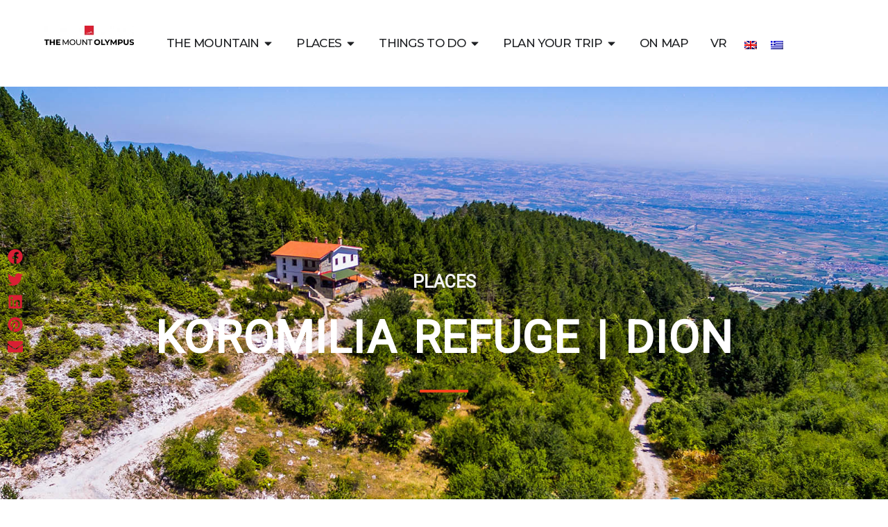

--- FILE ---
content_type: text/html; charset=UTF-8
request_url: https://themountolympus.com/koromilia-refuge-dion/
body_size: 217002
content:
<!doctype html>
<html lang="en-US">
<head><meta charset="UTF-8"><script>if(navigator.userAgent.match(/MSIE|Internet Explorer/i)||navigator.userAgent.match(/Trident\/7\..*?rv:11/i)){var href=document.location.href;if(!href.match(/[?&]nowprocket/)){if(href.indexOf("?")==-1){if(href.indexOf("#")==-1){document.location.href=href+"?nowprocket=1"}else{document.location.href=href.replace("#","?nowprocket=1#")}}else{if(href.indexOf("#")==-1){document.location.href=href+"&nowprocket=1"}else{document.location.href=href.replace("#","&nowprocket=1#")}}}}</script><script>(()=>{class RocketLazyLoadScripts{constructor(){this.v="2.0.4",this.userEvents=["keydown","keyup","mousedown","mouseup","mousemove","mouseover","mouseout","touchmove","touchstart","touchend","touchcancel","wheel","click","dblclick","input"],this.attributeEvents=["onblur","onclick","oncontextmenu","ondblclick","onfocus","onmousedown","onmouseenter","onmouseleave","onmousemove","onmouseout","onmouseover","onmouseup","onmousewheel","onscroll","onsubmit"]}async t(){this.i(),this.o(),/iP(ad|hone)/.test(navigator.userAgent)&&this.h(),this.u(),this.l(this),this.m(),this.k(this),this.p(this),this._(),await Promise.all([this.R(),this.L()]),this.lastBreath=Date.now(),this.S(this),this.P(),this.D(),this.O(),this.M(),await this.C(this.delayedScripts.normal),await this.C(this.delayedScripts.defer),await this.C(this.delayedScripts.async),await this.T(),await this.F(),await this.j(),await this.A(),window.dispatchEvent(new Event("rocket-allScriptsLoaded")),this.everythingLoaded=!0,this.lastTouchEnd&&await new Promise(t=>setTimeout(t,500-Date.now()+this.lastTouchEnd)),this.I(),this.H(),this.U(),this.W()}i(){this.CSPIssue=sessionStorage.getItem("rocketCSPIssue"),document.addEventListener("securitypolicyviolation",t=>{this.CSPIssue||"script-src-elem"!==t.violatedDirective||"data"!==t.blockedURI||(this.CSPIssue=!0,sessionStorage.setItem("rocketCSPIssue",!0))},{isRocket:!0})}o(){window.addEventListener("pageshow",t=>{this.persisted=t.persisted,this.realWindowLoadedFired=!0},{isRocket:!0}),window.addEventListener("pagehide",()=>{this.onFirstUserAction=null},{isRocket:!0})}h(){let t;function e(e){t=e}window.addEventListener("touchstart",e,{isRocket:!0}),window.addEventListener("touchend",function i(o){o.changedTouches[0]&&t.changedTouches[0]&&Math.abs(o.changedTouches[0].pageX-t.changedTouches[0].pageX)<10&&Math.abs(o.changedTouches[0].pageY-t.changedTouches[0].pageY)<10&&o.timeStamp-t.timeStamp<200&&(window.removeEventListener("touchstart",e,{isRocket:!0}),window.removeEventListener("touchend",i,{isRocket:!0}),"INPUT"===o.target.tagName&&"text"===o.target.type||(o.target.dispatchEvent(new TouchEvent("touchend",{target:o.target,bubbles:!0})),o.target.dispatchEvent(new MouseEvent("mouseover",{target:o.target,bubbles:!0})),o.target.dispatchEvent(new PointerEvent("click",{target:o.target,bubbles:!0,cancelable:!0,detail:1,clientX:o.changedTouches[0].clientX,clientY:o.changedTouches[0].clientY})),event.preventDefault()))},{isRocket:!0})}q(t){this.userActionTriggered||("mousemove"!==t.type||this.firstMousemoveIgnored?"keyup"===t.type||"mouseover"===t.type||"mouseout"===t.type||(this.userActionTriggered=!0,this.onFirstUserAction&&this.onFirstUserAction()):this.firstMousemoveIgnored=!0),"click"===t.type&&t.preventDefault(),t.stopPropagation(),t.stopImmediatePropagation(),"touchstart"===this.lastEvent&&"touchend"===t.type&&(this.lastTouchEnd=Date.now()),"click"===t.type&&(this.lastTouchEnd=0),this.lastEvent=t.type,t.composedPath&&t.composedPath()[0].getRootNode()instanceof ShadowRoot&&(t.rocketTarget=t.composedPath()[0]),this.savedUserEvents.push(t)}u(){this.savedUserEvents=[],this.userEventHandler=this.q.bind(this),this.userEvents.forEach(t=>window.addEventListener(t,this.userEventHandler,{passive:!1,isRocket:!0})),document.addEventListener("visibilitychange",this.userEventHandler,{isRocket:!0})}U(){this.userEvents.forEach(t=>window.removeEventListener(t,this.userEventHandler,{passive:!1,isRocket:!0})),document.removeEventListener("visibilitychange",this.userEventHandler,{isRocket:!0}),this.savedUserEvents.forEach(t=>{(t.rocketTarget||t.target).dispatchEvent(new window[t.constructor.name](t.type,t))})}m(){const t="return false",e=Array.from(this.attributeEvents,t=>"data-rocket-"+t),i="["+this.attributeEvents.join("],[")+"]",o="[data-rocket-"+this.attributeEvents.join("],[data-rocket-")+"]",s=(e,i,o)=>{o&&o!==t&&(e.setAttribute("data-rocket-"+i,o),e["rocket"+i]=new Function("event",o),e.setAttribute(i,t))};new MutationObserver(t=>{for(const n of t)"attributes"===n.type&&(n.attributeName.startsWith("data-rocket-")||this.everythingLoaded?n.attributeName.startsWith("data-rocket-")&&this.everythingLoaded&&this.N(n.target,n.attributeName.substring(12)):s(n.target,n.attributeName,n.target.getAttribute(n.attributeName))),"childList"===n.type&&n.addedNodes.forEach(t=>{if(t.nodeType===Node.ELEMENT_NODE)if(this.everythingLoaded)for(const i of[t,...t.querySelectorAll(o)])for(const t of i.getAttributeNames())e.includes(t)&&this.N(i,t.substring(12));else for(const e of[t,...t.querySelectorAll(i)])for(const t of e.getAttributeNames())this.attributeEvents.includes(t)&&s(e,t,e.getAttribute(t))})}).observe(document,{subtree:!0,childList:!0,attributeFilter:[...this.attributeEvents,...e]})}I(){this.attributeEvents.forEach(t=>{document.querySelectorAll("[data-rocket-"+t+"]").forEach(e=>{this.N(e,t)})})}N(t,e){const i=t.getAttribute("data-rocket-"+e);i&&(t.setAttribute(e,i),t.removeAttribute("data-rocket-"+e))}k(t){Object.defineProperty(HTMLElement.prototype,"onclick",{get(){return this.rocketonclick||null},set(e){this.rocketonclick=e,this.setAttribute(t.everythingLoaded?"onclick":"data-rocket-onclick","this.rocketonclick(event)")}})}S(t){function e(e,i){let o=e[i];e[i]=null,Object.defineProperty(e,i,{get:()=>o,set(s){t.everythingLoaded?o=s:e["rocket"+i]=o=s}})}e(document,"onreadystatechange"),e(window,"onload"),e(window,"onpageshow");try{Object.defineProperty(document,"readyState",{get:()=>t.rocketReadyState,set(e){t.rocketReadyState=e},configurable:!0}),document.readyState="loading"}catch(t){console.log("WPRocket DJE readyState conflict, bypassing")}}l(t){this.originalAddEventListener=EventTarget.prototype.addEventListener,this.originalRemoveEventListener=EventTarget.prototype.removeEventListener,this.savedEventListeners=[],EventTarget.prototype.addEventListener=function(e,i,o){o&&o.isRocket||!t.B(e,this)&&!t.userEvents.includes(e)||t.B(e,this)&&!t.userActionTriggered||e.startsWith("rocket-")||t.everythingLoaded?t.originalAddEventListener.call(this,e,i,o):(t.savedEventListeners.push({target:this,remove:!1,type:e,func:i,options:o}),"mouseenter"!==e&&"mouseleave"!==e||t.originalAddEventListener.call(this,e,t.savedUserEvents.push,o))},EventTarget.prototype.removeEventListener=function(e,i,o){o&&o.isRocket||!t.B(e,this)&&!t.userEvents.includes(e)||t.B(e,this)&&!t.userActionTriggered||e.startsWith("rocket-")||t.everythingLoaded?t.originalRemoveEventListener.call(this,e,i,o):t.savedEventListeners.push({target:this,remove:!0,type:e,func:i,options:o})}}J(t,e){this.savedEventListeners=this.savedEventListeners.filter(i=>{let o=i.type,s=i.target||window;return e!==o||t!==s||(this.B(o,s)&&(i.type="rocket-"+o),this.$(i),!1)})}H(){EventTarget.prototype.addEventListener=this.originalAddEventListener,EventTarget.prototype.removeEventListener=this.originalRemoveEventListener,this.savedEventListeners.forEach(t=>this.$(t))}$(t){t.remove?this.originalRemoveEventListener.call(t.target,t.type,t.func,t.options):this.originalAddEventListener.call(t.target,t.type,t.func,t.options)}p(t){let e;function i(e){return t.everythingLoaded?e:e.split(" ").map(t=>"load"===t||t.startsWith("load.")?"rocket-jquery-load":t).join(" ")}function o(o){function s(e){const s=o.fn[e];o.fn[e]=o.fn.init.prototype[e]=function(){return this[0]===window&&t.userActionTriggered&&("string"==typeof arguments[0]||arguments[0]instanceof String?arguments[0]=i(arguments[0]):"object"==typeof arguments[0]&&Object.keys(arguments[0]).forEach(t=>{const e=arguments[0][t];delete arguments[0][t],arguments[0][i(t)]=e})),s.apply(this,arguments),this}}if(o&&o.fn&&!t.allJQueries.includes(o)){const e={DOMContentLoaded:[],"rocket-DOMContentLoaded":[]};for(const t in e)document.addEventListener(t,()=>{e[t].forEach(t=>t())},{isRocket:!0});o.fn.ready=o.fn.init.prototype.ready=function(i){function s(){parseInt(o.fn.jquery)>2?setTimeout(()=>i.bind(document)(o)):i.bind(document)(o)}return"function"==typeof i&&(t.realDomReadyFired?!t.userActionTriggered||t.fauxDomReadyFired?s():e["rocket-DOMContentLoaded"].push(s):e.DOMContentLoaded.push(s)),o([])},s("on"),s("one"),s("off"),t.allJQueries.push(o)}e=o}t.allJQueries=[],o(window.jQuery),Object.defineProperty(window,"jQuery",{get:()=>e,set(t){o(t)}})}P(){const t=new Map;document.write=document.writeln=function(e){const i=document.currentScript,o=document.createRange(),s=i.parentElement;let n=t.get(i);void 0===n&&(n=i.nextSibling,t.set(i,n));const c=document.createDocumentFragment();o.setStart(c,0),c.appendChild(o.createContextualFragment(e)),s.insertBefore(c,n)}}async R(){return new Promise(t=>{this.userActionTriggered?t():this.onFirstUserAction=t})}async L(){return new Promise(t=>{document.addEventListener("DOMContentLoaded",()=>{this.realDomReadyFired=!0,t()},{isRocket:!0})})}async j(){return this.realWindowLoadedFired?Promise.resolve():new Promise(t=>{window.addEventListener("load",t,{isRocket:!0})})}M(){this.pendingScripts=[];this.scriptsMutationObserver=new MutationObserver(t=>{for(const e of t)e.addedNodes.forEach(t=>{"SCRIPT"!==t.tagName||t.noModule||t.isWPRocket||this.pendingScripts.push({script:t,promise:new Promise(e=>{const i=()=>{const i=this.pendingScripts.findIndex(e=>e.script===t);i>=0&&this.pendingScripts.splice(i,1),e()};t.addEventListener("load",i,{isRocket:!0}),t.addEventListener("error",i,{isRocket:!0}),setTimeout(i,1e3)})})})}),this.scriptsMutationObserver.observe(document,{childList:!0,subtree:!0})}async F(){await this.X(),this.pendingScripts.length?(await this.pendingScripts[0].promise,await this.F()):this.scriptsMutationObserver.disconnect()}D(){this.delayedScripts={normal:[],async:[],defer:[]},document.querySelectorAll("script[type$=rocketlazyloadscript]").forEach(t=>{t.hasAttribute("data-rocket-src")?t.hasAttribute("async")&&!1!==t.async?this.delayedScripts.async.push(t):t.hasAttribute("defer")&&!1!==t.defer||"module"===t.getAttribute("data-rocket-type")?this.delayedScripts.defer.push(t):this.delayedScripts.normal.push(t):this.delayedScripts.normal.push(t)})}async _(){await this.L();let t=[];document.querySelectorAll("script[type$=rocketlazyloadscript][data-rocket-src]").forEach(e=>{let i=e.getAttribute("data-rocket-src");if(i&&!i.startsWith("data:")){i.startsWith("//")&&(i=location.protocol+i);try{const o=new URL(i).origin;o!==location.origin&&t.push({src:o,crossOrigin:e.crossOrigin||"module"===e.getAttribute("data-rocket-type")})}catch(t){}}}),t=[...new Map(t.map(t=>[JSON.stringify(t),t])).values()],this.Y(t,"preconnect")}async G(t){if(await this.K(),!0!==t.noModule||!("noModule"in HTMLScriptElement.prototype))return new Promise(e=>{let i;function o(){(i||t).setAttribute("data-rocket-status","executed"),e()}try{if(navigator.userAgent.includes("Firefox/")||""===navigator.vendor||this.CSPIssue)i=document.createElement("script"),[...t.attributes].forEach(t=>{let e=t.nodeName;"type"!==e&&("data-rocket-type"===e&&(e="type"),"data-rocket-src"===e&&(e="src"),i.setAttribute(e,t.nodeValue))}),t.text&&(i.text=t.text),t.nonce&&(i.nonce=t.nonce),i.hasAttribute("src")?(i.addEventListener("load",o,{isRocket:!0}),i.addEventListener("error",()=>{i.setAttribute("data-rocket-status","failed-network"),e()},{isRocket:!0}),setTimeout(()=>{i.isConnected||e()},1)):(i.text=t.text,o()),i.isWPRocket=!0,t.parentNode.replaceChild(i,t);else{const i=t.getAttribute("data-rocket-type"),s=t.getAttribute("data-rocket-src");i?(t.type=i,t.removeAttribute("data-rocket-type")):t.removeAttribute("type"),t.addEventListener("load",o,{isRocket:!0}),t.addEventListener("error",i=>{this.CSPIssue&&i.target.src.startsWith("data:")?(console.log("WPRocket: CSP fallback activated"),t.removeAttribute("src"),this.G(t).then(e)):(t.setAttribute("data-rocket-status","failed-network"),e())},{isRocket:!0}),s?(t.fetchPriority="high",t.removeAttribute("data-rocket-src"),t.src=s):t.src="data:text/javascript;base64,"+window.btoa(unescape(encodeURIComponent(t.text)))}}catch(i){t.setAttribute("data-rocket-status","failed-transform"),e()}});t.setAttribute("data-rocket-status","skipped")}async C(t){const e=t.shift();return e?(e.isConnected&&await this.G(e),this.C(t)):Promise.resolve()}O(){this.Y([...this.delayedScripts.normal,...this.delayedScripts.defer,...this.delayedScripts.async],"preload")}Y(t,e){this.trash=this.trash||[];let i=!0;var o=document.createDocumentFragment();t.forEach(t=>{const s=t.getAttribute&&t.getAttribute("data-rocket-src")||t.src;if(s&&!s.startsWith("data:")){const n=document.createElement("link");n.href=s,n.rel=e,"preconnect"!==e&&(n.as="script",n.fetchPriority=i?"high":"low"),t.getAttribute&&"module"===t.getAttribute("data-rocket-type")&&(n.crossOrigin=!0),t.crossOrigin&&(n.crossOrigin=t.crossOrigin),t.integrity&&(n.integrity=t.integrity),t.nonce&&(n.nonce=t.nonce),o.appendChild(n),this.trash.push(n),i=!1}}),document.head.appendChild(o)}W(){this.trash.forEach(t=>t.remove())}async T(){try{document.readyState="interactive"}catch(t){}this.fauxDomReadyFired=!0;try{await this.K(),this.J(document,"readystatechange"),document.dispatchEvent(new Event("rocket-readystatechange")),await this.K(),document.rocketonreadystatechange&&document.rocketonreadystatechange(),await this.K(),this.J(document,"DOMContentLoaded"),document.dispatchEvent(new Event("rocket-DOMContentLoaded")),await this.K(),this.J(window,"DOMContentLoaded"),window.dispatchEvent(new Event("rocket-DOMContentLoaded"))}catch(t){console.error(t)}}async A(){try{document.readyState="complete"}catch(t){}try{await this.K(),this.J(document,"readystatechange"),document.dispatchEvent(new Event("rocket-readystatechange")),await this.K(),document.rocketonreadystatechange&&document.rocketonreadystatechange(),await this.K(),this.J(window,"load"),window.dispatchEvent(new Event("rocket-load")),await this.K(),window.rocketonload&&window.rocketonload(),await this.K(),this.allJQueries.forEach(t=>t(window).trigger("rocket-jquery-load")),await this.K(),this.J(window,"pageshow");const t=new Event("rocket-pageshow");t.persisted=this.persisted,window.dispatchEvent(t),await this.K(),window.rocketonpageshow&&window.rocketonpageshow({persisted:this.persisted})}catch(t){console.error(t)}}async K(){Date.now()-this.lastBreath>45&&(await this.X(),this.lastBreath=Date.now())}async X(){return document.hidden?new Promise(t=>setTimeout(t)):new Promise(t=>requestAnimationFrame(t))}B(t,e){return e===document&&"readystatechange"===t||(e===document&&"DOMContentLoaded"===t||(e===window&&"DOMContentLoaded"===t||(e===window&&"load"===t||e===window&&"pageshow"===t)))}static run(){(new RocketLazyLoadScripts).t()}}RocketLazyLoadScripts.run()})();</script>
	
	<meta name="viewport" content="width=device-width, initial-scale=1">
	<link rel="profile" href="https://gmpg.org/xfn/11">
	<meta name='robots' content='index, follow, max-image-preview:large, max-snippet:-1, max-video-preview:-1' />
<link rel="alternate" hreflang="en" href="https://themountolympus.com/koromilia-refuge-dion/" />
<link rel="alternate" hreflang="el" href="https://themountolympus.com/el/%ce%ba%ce%b1%cf%84%ce%b1%cf%86%cf%8d%ce%b3%ce%b9%ce%bf-%ce%ba%ce%bf%cf%81%ce%bf%ce%bc%ce%b7%ce%bb%ce%b9%ce%ac%cf%82-%ce%b4%ce%af%ce%bf%ce%bd/" />
<link rel="alternate" hreflang="x-default" href="https://themountolympus.com/koromilia-refuge-dion/" />
<!-- Google tag (gtag.js) consent mode dataLayer added by Site Kit -->
<script type="rocketlazyloadscript" id="google_gtagjs-js-consent-mode-data-layer">
window.dataLayer = window.dataLayer || [];function gtag(){dataLayer.push(arguments);}
gtag('consent', 'default', {"ad_personalization":"denied","ad_storage":"denied","ad_user_data":"denied","analytics_storage":"denied","functionality_storage":"denied","security_storage":"denied","personalization_storage":"denied","region":["AT","BE","BG","CH","CY","CZ","DE","DK","EE","ES","FI","FR","GB","GR","HR","HU","IE","IS","IT","LI","LT","LU","LV","MT","NL","NO","PL","PT","RO","SE","SI","SK"],"wait_for_update":500});
window._googlesitekitConsentCategoryMap = {"statistics":["analytics_storage"],"marketing":["ad_storage","ad_user_data","ad_personalization"],"functional":["functionality_storage","security_storage"],"preferences":["personalization_storage"]};
window._googlesitekitConsents = {"ad_personalization":"denied","ad_storage":"denied","ad_user_data":"denied","analytics_storage":"denied","functionality_storage":"denied","security_storage":"denied","personalization_storage":"denied","region":["AT","BE","BG","CH","CY","CZ","DE","DK","EE","ES","FI","FR","GB","GR","HR","HU","IE","IS","IT","LI","LT","LU","LV","MT","NL","NO","PL","PT","RO","SE","SI","SK"],"wait_for_update":500};
</script>
<!-- End Google tag (gtag.js) consent mode dataLayer added by Site Kit -->

	<!-- This site is optimized with the Yoast SEO plugin v26.7 - https://yoast.com/wordpress/plugins/seo/ -->
	<title>Koromilia Refuge | Dion | The Mount Olympus | Greece</title>
<link data-rocket-preload as="style" href="https://fonts.googleapis.com/css?family=Roboto%7CManrope%3A100%2C100italic%2C200%2C200italic%2C300%2C300italic%2C400%2C400italic%2C500%2C500italic%2C600%2C600italic%2C700%2C700italic%2C800%2C800italic%2C900%2C900italic%7CMontserrat%3A100%2C100italic%2C200%2C200italic%2C300%2C300italic%2C400%2C400italic%2C500%2C500italic%2C600%2C600italic%2C700%2C700italic%2C800%2C800italic%2C900%2C900italic&#038;display=swap" rel="preload">
<link href="https://fonts.googleapis.com/css?family=Roboto%7CManrope%3A100%2C100italic%2C200%2C200italic%2C300%2C300italic%2C400%2C400italic%2C500%2C500italic%2C600%2C600italic%2C700%2C700italic%2C800%2C800italic%2C900%2C900italic%7CMontserrat%3A100%2C100italic%2C200%2C200italic%2C300%2C300italic%2C400%2C400italic%2C500%2C500italic%2C600%2C600italic%2C700%2C700italic%2C800%2C800italic%2C900%2C900italic&#038;display=swap" media="print" onload="this.media=&#039;all&#039;" rel="stylesheet">
<noscript data-wpr-hosted-gf-parameters=""><link rel="stylesheet" href="https://fonts.googleapis.com/css?family=Roboto%7CManrope%3A100%2C100italic%2C200%2C200italic%2C300%2C300italic%2C400%2C400italic%2C500%2C500italic%2C600%2C600italic%2C700%2C700italic%2C800%2C800italic%2C900%2C900italic%7CMontserrat%3A100%2C100italic%2C200%2C200italic%2C300%2C300italic%2C400%2C400italic%2C500%2C500italic%2C600%2C600italic%2C700%2C700italic%2C800%2C800italic%2C900%2C900italic&#038;display=swap"></noscript>
	<meta name="description" content="This is one of the newest refuges on Mt. Olympus. Located at Koromilia of Dion at an altitude of 1.020 m, it can house up to 16 persons and is accessible by road." />
	<link rel="canonical" href="https://themountolympus.com/koromilia-refuge-dion/" />
	<meta property="og:locale" content="en_US" />
	<meta property="og:type" content="article" />
	<meta property="og:title" content="Koromilia Refuge | Dion | The Mount Olympus | Greece" />
	<meta property="og:description" content="This is one of the newest refuges on Mt. Olympus. Located at Koromilia of Dion at an altitude of 1.020 m, it can house up to 16 persons and is accessible by road." />
	<meta property="og:url" content="https://themountolympus.com/koromilia-refuge-dion/" />
	<meta property="og:site_name" content="The Mount Olympus | Greece" />
	<meta property="article:publisher" content="https://www.facebook.com/themountolympus/" />
	<meta property="article:published_time" content="2023-01-13T11:41:04+00:00" />
	<meta property="article:modified_time" content="2023-03-17T16:16:20+00:00" />
	<meta property="og:image" content="https://themountolympus.com/wp-content/uploads/2022/10/1_AIR15793-mount-olympus-pieria-refuge-koromilia.jpg" />
	<meta property="og:image:width" content="2300" />
	<meta property="og:image:height" content="900" />
	<meta property="og:image:type" content="image/jpeg" />
	<meta name="author" content="Giannis Zarz" />
	<meta name="twitter:label1" content="Written by" />
	<meta name="twitter:data1" content="Giannis Zarz" />
	<meta name="twitter:label2" content="Est. reading time" />
	<meta name="twitter:data2" content="1 minute" />
	<script type="application/ld+json" class="yoast-schema-graph">{"@context":"https://schema.org","@graph":[{"@type":"Article","@id":"https://themountolympus.com/koromilia-refuge-dion/#article","isPartOf":{"@id":"https://themountolympus.com/koromilia-refuge-dion/"},"author":{"name":"Giannis Zarz","@id":"https://themountolympus.com/#/schema/person/8c8cea6f85a833fd65f883815a8ece5c"},"headline":"Koromilia Refuge | Dion","datePublished":"2023-01-13T11:41:04+00:00","dateModified":"2023-03-17T16:16:20+00:00","mainEntityOfPage":{"@id":"https://themountolympus.com/koromilia-refuge-dion/"},"wordCount":35,"commentCount":0,"publisher":{"@id":"https://themountolympus.com/#organization"},"image":{"@id":"https://themountolympus.com/koromilia-refuge-dion/#primaryimage"},"thumbnailUrl":"https://themountolympus.com/wp-content/uploads/2022/10/1_AIR15793-mount-olympus-pieria-refuge-koromilia.jpg","keywords":["refuge","shelter"],"articleSection":["ACCOMMODATION","Mountain Refuge"],"inLanguage":"en-US","potentialAction":[{"@type":"CommentAction","name":"Comment","target":["https://themountolympus.com/koromilia-refuge-dion/#respond"]}]},{"@type":"WebPage","@id":"https://themountolympus.com/koromilia-refuge-dion/","url":"https://themountolympus.com/koromilia-refuge-dion/","name":"Koromilia Refuge | Dion | The Mount Olympus | Greece","isPartOf":{"@id":"https://themountolympus.com/#website"},"primaryImageOfPage":{"@id":"https://themountolympus.com/koromilia-refuge-dion/#primaryimage"},"image":{"@id":"https://themountolympus.com/koromilia-refuge-dion/#primaryimage"},"thumbnailUrl":"https://themountolympus.com/wp-content/uploads/2022/10/1_AIR15793-mount-olympus-pieria-refuge-koromilia.jpg","datePublished":"2023-01-13T11:41:04+00:00","dateModified":"2023-03-17T16:16:20+00:00","description":"This is one of the newest refuges on Mt. Olympus. Located at Koromilia of Dion at an altitude of 1.020 m, it can house up to 16 persons and is accessible by road.","breadcrumb":{"@id":"https://themountolympus.com/koromilia-refuge-dion/#breadcrumb"},"inLanguage":"en-US","potentialAction":[{"@type":"ReadAction","target":["https://themountolympus.com/koromilia-refuge-dion/"]}]},{"@type":"ImageObject","inLanguage":"en-US","@id":"https://themountolympus.com/koromilia-refuge-dion/#primaryimage","url":"https://themountolympus.com/wp-content/uploads/2022/10/1_AIR15793-mount-olympus-pieria-refuge-koromilia.jpg","contentUrl":"https://themountolympus.com/wp-content/uploads/2022/10/1_AIR15793-mount-olympus-pieria-refuge-koromilia.jpg","width":2300,"height":900,"caption":"Mount Olympus, Prefecture of Pieria"},{"@type":"BreadcrumbList","@id":"https://themountolympus.com/koromilia-refuge-dion/#breadcrumb","itemListElement":[{"@type":"ListItem","position":1,"name":"Home","item":"https://themountolympus.com/"},{"@type":"ListItem","position":2,"name":"Koromilia Refuge | Dion"}]},{"@type":"WebSite","@id":"https://themountolympus.com/#website","url":"https://themountolympus.com/","name":"The Mount Olympus | Greece","description":"Travel page dedicated to exploring mythical Mount Olympus in Greece. Adventures, experiences and iconic surrounding regions.","publisher":{"@id":"https://themountolympus.com/#organization"},"alternateName":"Mount Olympus | Greece","potentialAction":[{"@type":"SearchAction","target":{"@type":"EntryPoint","urlTemplate":"https://themountolympus.com/?s={search_term_string}"},"query-input":{"@type":"PropertyValueSpecification","valueRequired":true,"valueName":"search_term_string"}}],"inLanguage":"en-US"},{"@type":"Organization","@id":"https://themountolympus.com/#organization","name":"Escape Greece & Greek Cultural Routes","alternateName":"Greek Cultural Routes","url":"https://themountolympus.com/","logo":{"@type":"ImageObject","inLanguage":"en-US","@id":"https://themountolympus.com/#/schema/logo/image/","url":"https://themountolympus.com/wp-content/uploads/2022/05/The-Mount-Olympus_logo_200px.png","contentUrl":"https://themountolympus.com/wp-content/uploads/2022/05/The-Mount-Olympus_logo_200px.png","width":833,"height":180,"caption":"Escape Greece & Greek Cultural Routes"},"image":{"@id":"https://themountolympus.com/#/schema/logo/image/"},"sameAs":["https://www.facebook.com/themountolympus/","https://www.instagram.com/themountolympus/","https://www.instagram.com/greekculturalroutes","https://www.instagram.com/gianniszarzonis/"]},{"@type":"Person","@id":"https://themountolympus.com/#/schema/person/8c8cea6f85a833fd65f883815a8ece5c","name":"Giannis Zarz","image":{"@type":"ImageObject","inLanguage":"en-US","@id":"https://themountolympus.com/#/schema/person/image/","url":"https://secure.gravatar.com/avatar/e7864fa1a62b0d77dfe3004086ce0f6a48998a91b64bb6635bf3ef92eb72a982?s=96&d=mm&r=pg","contentUrl":"https://secure.gravatar.com/avatar/e7864fa1a62b0d77dfe3004086ce0f6a48998a91b64bb6635bf3ef92eb72a982?s=96&d=mm&r=pg","caption":"Giannis Zarz"},"url":"https://themountolympus.com/author/zarz/"}]}</script>
	<!-- / Yoast SEO plugin. -->


<link rel='dns-prefetch' href='//cdnjs.cloudflare.com' />
<link rel='dns-prefetch' href='//www.googletagmanager.com' />
<link rel='dns-prefetch' href='//fonts.googleapis.com' />
<link href='https://fonts.gstatic.com' crossorigin rel='preconnect' />
<link rel="alternate" type="application/rss+xml" title="The Mount Olympus | Greece &raquo; Feed" href="https://themountolympus.com/feed/" />
<link rel="alternate" type="application/rss+xml" title="The Mount Olympus | Greece &raquo; Comments Feed" href="https://themountolympus.com/comments/feed/" />
<link rel="alternate" type="application/rss+xml" title="The Mount Olympus | Greece &raquo; Koromilia Refuge | Dion Comments Feed" href="https://themountolympus.com/koromilia-refuge-dion/feed/" />
<link rel="alternate" title="oEmbed (JSON)" type="application/json+oembed" href="https://themountolympus.com/wp-json/oembed/1.0/embed?url=https%3A%2F%2Fthemountolympus.com%2Fkoromilia-refuge-dion%2F" />
<link rel="alternate" title="oEmbed (XML)" type="text/xml+oembed" href="https://themountolympus.com/wp-json/oembed/1.0/embed?url=https%3A%2F%2Fthemountolympus.com%2Fkoromilia-refuge-dion%2F&#038;format=xml" />
<style id='wp-img-auto-sizes-contain-inline-css'>
img:is([sizes=auto i],[sizes^="auto," i]){contain-intrinsic-size:3000px 1500px}
/*# sourceURL=wp-img-auto-sizes-contain-inline-css */
</style>
<link data-minify="1" rel='stylesheet' id='ggskin-style-css' href='https://themountolympus.com/wp-content/cache/min/1/wp-content/plugins/garden-gnome-package/include/ggskin.css?ver=1767948838' media='all' />
<link data-minify="1" rel='stylesheet' id='lsd-frontend-css' href='https://themountolympus.com/wp-content/cache/min/1/wp-content/plugins/listdom/assets/css/frontend.css?ver=1767948838' media='all' />

<link data-minify="1" rel='stylesheet' id='lsd-personalized-css' href='https://themountolympus.com/wp-content/cache/min/1/wp-content/plugins/listdom/assets/css/personalized.css?ver=1767948838' media='all' />
<link data-minify="1" rel='stylesheet' id='fontawesome-css' href='https://themountolympus.com/wp-content/cache/min/1/wp-content/plugins/listdom/assets/packages/font-awesome/css/font-awesome.min.css?ver=1767948838' media='all' />
<link rel='stylesheet' id='simplelightbox-css' href='https://themountolympus.com/wp-content/plugins/listdom/assets/packages/simplelightbox/simple-lightbox.min.css?ver=3.8.1' media='all' />
<link rel='stylesheet' id='featherlight-css' href='https://themountolympus.com/wp-content/plugins/listdom/assets/packages/featherlight/fl.min.css?ver=3.8.1' media='all' />
<link rel='stylesheet' id='select2-css' href='https://themountolympus.com/wp-content/plugins/listdom/assets/packages/select2/select2.min.css?ver=3.8.1' media='all' />
<link data-minify="1" rel='stylesheet' id='lightslider-css' href='https://themountolympus.com/wp-content/cache/min/1/wp-content/plugins/listdom/assets/packages/lightslider/css/lightslider.css?ver=1767948838' media='all' />
<link rel='stylesheet' id='mec-select2-style-css' href='https://themountolympus.com/wp-content/plugins/modern-events-calendar/assets/packages/select2/select2.min.css?ver=6.6.0' media='all' />
<link rel='stylesheet' id='mec-font-icons-css' href='https://themountolympus.com/wp-content/plugins/modern-events-calendar/assets/css/iconfonts.css?ver=6.9' media='all' />
<link rel='stylesheet' id='mec-frontend-style-css' href='https://themountolympus.com/wp-content/plugins/modern-events-calendar/assets/css/frontend.min.css?ver=6.6.0' media='all' />
<link rel='stylesheet' id='accessibility-css' href='https://themountolympus.com/wp-content/plugins/modern-events-calendar/assets/css/a11y.min.css?ver=6.6.0' media='all' />
<link rel='stylesheet' id='mec-tooltip-style-css' href='https://themountolympus.com/wp-content/plugins/modern-events-calendar/assets/packages/tooltip/tooltip.css?ver=6.9' media='all' />
<link rel='stylesheet' id='mec-tooltip-shadow-style-css' href='https://themountolympus.com/wp-content/plugins/modern-events-calendar/assets/packages/tooltip/tooltipster-sideTip-shadow.min.css?ver=6.9' media='all' />
<link rel='stylesheet' id='mec-lity-style-css' href='https://themountolympus.com/wp-content/plugins/modern-events-calendar/assets/packages/lity/lity.min.css?ver=6.9' media='all' />
<link rel='stylesheet' id='mec-general-calendar-style-css' href='https://themountolympus.com/wp-content/plugins/modern-events-calendar/assets/css/mec-general-calendar.css?ver=6.9' media='all' />
<style id='wp-emoji-styles-inline-css'>

	img.wp-smiley, img.emoji {
		display: inline !important;
		border: none !important;
		box-shadow: none !important;
		height: 1em !important;
		width: 1em !important;
		margin: 0 0.07em !important;
		vertical-align: -0.1em !important;
		background: none !important;
		padding: 0 !important;
	}
/*# sourceURL=wp-emoji-styles-inline-css */
</style>
<link rel='stylesheet' id='wp-block-library-css' href='https://themountolympus.com/wp-includes/css/dist/block-library/style.min.css?ver=6.9' media='all' />
<style id='global-styles-inline-css'>
:root{--wp--preset--aspect-ratio--square: 1;--wp--preset--aspect-ratio--4-3: 4/3;--wp--preset--aspect-ratio--3-4: 3/4;--wp--preset--aspect-ratio--3-2: 3/2;--wp--preset--aspect-ratio--2-3: 2/3;--wp--preset--aspect-ratio--16-9: 16/9;--wp--preset--aspect-ratio--9-16: 9/16;--wp--preset--color--black: #000000;--wp--preset--color--cyan-bluish-gray: #abb8c3;--wp--preset--color--white: #ffffff;--wp--preset--color--pale-pink: #f78da7;--wp--preset--color--vivid-red: #cf2e2e;--wp--preset--color--luminous-vivid-orange: #ff6900;--wp--preset--color--luminous-vivid-amber: #fcb900;--wp--preset--color--light-green-cyan: #7bdcb5;--wp--preset--color--vivid-green-cyan: #00d084;--wp--preset--color--pale-cyan-blue: #8ed1fc;--wp--preset--color--vivid-cyan-blue: #0693e3;--wp--preset--color--vivid-purple: #9b51e0;--wp--preset--gradient--vivid-cyan-blue-to-vivid-purple: linear-gradient(135deg,rgb(6,147,227) 0%,rgb(155,81,224) 100%);--wp--preset--gradient--light-green-cyan-to-vivid-green-cyan: linear-gradient(135deg,rgb(122,220,180) 0%,rgb(0,208,130) 100%);--wp--preset--gradient--luminous-vivid-amber-to-luminous-vivid-orange: linear-gradient(135deg,rgb(252,185,0) 0%,rgb(255,105,0) 100%);--wp--preset--gradient--luminous-vivid-orange-to-vivid-red: linear-gradient(135deg,rgb(255,105,0) 0%,rgb(207,46,46) 100%);--wp--preset--gradient--very-light-gray-to-cyan-bluish-gray: linear-gradient(135deg,rgb(238,238,238) 0%,rgb(169,184,195) 100%);--wp--preset--gradient--cool-to-warm-spectrum: linear-gradient(135deg,rgb(74,234,220) 0%,rgb(151,120,209) 20%,rgb(207,42,186) 40%,rgb(238,44,130) 60%,rgb(251,105,98) 80%,rgb(254,248,76) 100%);--wp--preset--gradient--blush-light-purple: linear-gradient(135deg,rgb(255,206,236) 0%,rgb(152,150,240) 100%);--wp--preset--gradient--blush-bordeaux: linear-gradient(135deg,rgb(254,205,165) 0%,rgb(254,45,45) 50%,rgb(107,0,62) 100%);--wp--preset--gradient--luminous-dusk: linear-gradient(135deg,rgb(255,203,112) 0%,rgb(199,81,192) 50%,rgb(65,88,208) 100%);--wp--preset--gradient--pale-ocean: linear-gradient(135deg,rgb(255,245,203) 0%,rgb(182,227,212) 50%,rgb(51,167,181) 100%);--wp--preset--gradient--electric-grass: linear-gradient(135deg,rgb(202,248,128) 0%,rgb(113,206,126) 100%);--wp--preset--gradient--midnight: linear-gradient(135deg,rgb(2,3,129) 0%,rgb(40,116,252) 100%);--wp--preset--font-size--small: 13px;--wp--preset--font-size--medium: 20px;--wp--preset--font-size--large: 36px;--wp--preset--font-size--x-large: 42px;--wp--preset--spacing--20: 0.44rem;--wp--preset--spacing--30: 0.67rem;--wp--preset--spacing--40: 1rem;--wp--preset--spacing--50: 1.5rem;--wp--preset--spacing--60: 2.25rem;--wp--preset--spacing--70: 3.38rem;--wp--preset--spacing--80: 5.06rem;--wp--preset--shadow--natural: 6px 6px 9px rgba(0, 0, 0, 0.2);--wp--preset--shadow--deep: 12px 12px 50px rgba(0, 0, 0, 0.4);--wp--preset--shadow--sharp: 6px 6px 0px rgba(0, 0, 0, 0.2);--wp--preset--shadow--outlined: 6px 6px 0px -3px rgb(255, 255, 255), 6px 6px rgb(0, 0, 0);--wp--preset--shadow--crisp: 6px 6px 0px rgb(0, 0, 0);}:root { --wp--style--global--content-size: 800px;--wp--style--global--wide-size: 1200px; }:where(body) { margin: 0; }.wp-site-blocks > .alignleft { float: left; margin-right: 2em; }.wp-site-blocks > .alignright { float: right; margin-left: 2em; }.wp-site-blocks > .aligncenter { justify-content: center; margin-left: auto; margin-right: auto; }:where(.wp-site-blocks) > * { margin-block-start: 24px; margin-block-end: 0; }:where(.wp-site-blocks) > :first-child { margin-block-start: 0; }:where(.wp-site-blocks) > :last-child { margin-block-end: 0; }:root { --wp--style--block-gap: 24px; }:root :where(.is-layout-flow) > :first-child{margin-block-start: 0;}:root :where(.is-layout-flow) > :last-child{margin-block-end: 0;}:root :where(.is-layout-flow) > *{margin-block-start: 24px;margin-block-end: 0;}:root :where(.is-layout-constrained) > :first-child{margin-block-start: 0;}:root :where(.is-layout-constrained) > :last-child{margin-block-end: 0;}:root :where(.is-layout-constrained) > *{margin-block-start: 24px;margin-block-end: 0;}:root :where(.is-layout-flex){gap: 24px;}:root :where(.is-layout-grid){gap: 24px;}.is-layout-flow > .alignleft{float: left;margin-inline-start: 0;margin-inline-end: 2em;}.is-layout-flow > .alignright{float: right;margin-inline-start: 2em;margin-inline-end: 0;}.is-layout-flow > .aligncenter{margin-left: auto !important;margin-right: auto !important;}.is-layout-constrained > .alignleft{float: left;margin-inline-start: 0;margin-inline-end: 2em;}.is-layout-constrained > .alignright{float: right;margin-inline-start: 2em;margin-inline-end: 0;}.is-layout-constrained > .aligncenter{margin-left: auto !important;margin-right: auto !important;}.is-layout-constrained > :where(:not(.alignleft):not(.alignright):not(.alignfull)){max-width: var(--wp--style--global--content-size);margin-left: auto !important;margin-right: auto !important;}.is-layout-constrained > .alignwide{max-width: var(--wp--style--global--wide-size);}body .is-layout-flex{display: flex;}.is-layout-flex{flex-wrap: wrap;align-items: center;}.is-layout-flex > :is(*, div){margin: 0;}body .is-layout-grid{display: grid;}.is-layout-grid > :is(*, div){margin: 0;}body{padding-top: 0px;padding-right: 0px;padding-bottom: 0px;padding-left: 0px;}a:where(:not(.wp-element-button)){text-decoration: underline;}:root :where(.wp-element-button, .wp-block-button__link){background-color: #32373c;border-width: 0;color: #fff;font-family: inherit;font-size: inherit;font-style: inherit;font-weight: inherit;letter-spacing: inherit;line-height: inherit;padding-top: calc(0.667em + 2px);padding-right: calc(1.333em + 2px);padding-bottom: calc(0.667em + 2px);padding-left: calc(1.333em + 2px);text-decoration: none;text-transform: inherit;}.has-black-color{color: var(--wp--preset--color--black) !important;}.has-cyan-bluish-gray-color{color: var(--wp--preset--color--cyan-bluish-gray) !important;}.has-white-color{color: var(--wp--preset--color--white) !important;}.has-pale-pink-color{color: var(--wp--preset--color--pale-pink) !important;}.has-vivid-red-color{color: var(--wp--preset--color--vivid-red) !important;}.has-luminous-vivid-orange-color{color: var(--wp--preset--color--luminous-vivid-orange) !important;}.has-luminous-vivid-amber-color{color: var(--wp--preset--color--luminous-vivid-amber) !important;}.has-light-green-cyan-color{color: var(--wp--preset--color--light-green-cyan) !important;}.has-vivid-green-cyan-color{color: var(--wp--preset--color--vivid-green-cyan) !important;}.has-pale-cyan-blue-color{color: var(--wp--preset--color--pale-cyan-blue) !important;}.has-vivid-cyan-blue-color{color: var(--wp--preset--color--vivid-cyan-blue) !important;}.has-vivid-purple-color{color: var(--wp--preset--color--vivid-purple) !important;}.has-black-background-color{background-color: var(--wp--preset--color--black) !important;}.has-cyan-bluish-gray-background-color{background-color: var(--wp--preset--color--cyan-bluish-gray) !important;}.has-white-background-color{background-color: var(--wp--preset--color--white) !important;}.has-pale-pink-background-color{background-color: var(--wp--preset--color--pale-pink) !important;}.has-vivid-red-background-color{background-color: var(--wp--preset--color--vivid-red) !important;}.has-luminous-vivid-orange-background-color{background-color: var(--wp--preset--color--luminous-vivid-orange) !important;}.has-luminous-vivid-amber-background-color{background-color: var(--wp--preset--color--luminous-vivid-amber) !important;}.has-light-green-cyan-background-color{background-color: var(--wp--preset--color--light-green-cyan) !important;}.has-vivid-green-cyan-background-color{background-color: var(--wp--preset--color--vivid-green-cyan) !important;}.has-pale-cyan-blue-background-color{background-color: var(--wp--preset--color--pale-cyan-blue) !important;}.has-vivid-cyan-blue-background-color{background-color: var(--wp--preset--color--vivid-cyan-blue) !important;}.has-vivid-purple-background-color{background-color: var(--wp--preset--color--vivid-purple) !important;}.has-black-border-color{border-color: var(--wp--preset--color--black) !important;}.has-cyan-bluish-gray-border-color{border-color: var(--wp--preset--color--cyan-bluish-gray) !important;}.has-white-border-color{border-color: var(--wp--preset--color--white) !important;}.has-pale-pink-border-color{border-color: var(--wp--preset--color--pale-pink) !important;}.has-vivid-red-border-color{border-color: var(--wp--preset--color--vivid-red) !important;}.has-luminous-vivid-orange-border-color{border-color: var(--wp--preset--color--luminous-vivid-orange) !important;}.has-luminous-vivid-amber-border-color{border-color: var(--wp--preset--color--luminous-vivid-amber) !important;}.has-light-green-cyan-border-color{border-color: var(--wp--preset--color--light-green-cyan) !important;}.has-vivid-green-cyan-border-color{border-color: var(--wp--preset--color--vivid-green-cyan) !important;}.has-pale-cyan-blue-border-color{border-color: var(--wp--preset--color--pale-cyan-blue) !important;}.has-vivid-cyan-blue-border-color{border-color: var(--wp--preset--color--vivid-cyan-blue) !important;}.has-vivid-purple-border-color{border-color: var(--wp--preset--color--vivid-purple) !important;}.has-vivid-cyan-blue-to-vivid-purple-gradient-background{background: var(--wp--preset--gradient--vivid-cyan-blue-to-vivid-purple) !important;}.has-light-green-cyan-to-vivid-green-cyan-gradient-background{background: var(--wp--preset--gradient--light-green-cyan-to-vivid-green-cyan) !important;}.has-luminous-vivid-amber-to-luminous-vivid-orange-gradient-background{background: var(--wp--preset--gradient--luminous-vivid-amber-to-luminous-vivid-orange) !important;}.has-luminous-vivid-orange-to-vivid-red-gradient-background{background: var(--wp--preset--gradient--luminous-vivid-orange-to-vivid-red) !important;}.has-very-light-gray-to-cyan-bluish-gray-gradient-background{background: var(--wp--preset--gradient--very-light-gray-to-cyan-bluish-gray) !important;}.has-cool-to-warm-spectrum-gradient-background{background: var(--wp--preset--gradient--cool-to-warm-spectrum) !important;}.has-blush-light-purple-gradient-background{background: var(--wp--preset--gradient--blush-light-purple) !important;}.has-blush-bordeaux-gradient-background{background: var(--wp--preset--gradient--blush-bordeaux) !important;}.has-luminous-dusk-gradient-background{background: var(--wp--preset--gradient--luminous-dusk) !important;}.has-pale-ocean-gradient-background{background: var(--wp--preset--gradient--pale-ocean) !important;}.has-electric-grass-gradient-background{background: var(--wp--preset--gradient--electric-grass) !important;}.has-midnight-gradient-background{background: var(--wp--preset--gradient--midnight) !important;}.has-small-font-size{font-size: var(--wp--preset--font-size--small) !important;}.has-medium-font-size{font-size: var(--wp--preset--font-size--medium) !important;}.has-large-font-size{font-size: var(--wp--preset--font-size--large) !important;}.has-x-large-font-size{font-size: var(--wp--preset--font-size--x-large) !important;}
/*# sourceURL=global-styles-inline-css */
</style>

<link rel='stylesheet' id='photo-sphere-viewer-css' href='https://themountolympus.com/wp-content/plugins/360-viewer/data/assets/css/photo-sphere-viewer.min.css?ver=1.4.5' media='all' />
<link data-minify="1" rel='stylesheet' id='panorama-viewer-data-css-css' href='https://themountolympus.com/wp-content/cache/min/1/wp-content/plugins/360-viewer/data/assets/css/data.css?ver=1767948838' media='all' />
<link data-minify="1" rel='stylesheet' id='lsd-custom-styles-css' href='https://themountolympus.com/wp-content/cache/min/1/wp-content/plugins/listdom-custom/assets/styles.css?ver=1767948838' media='all' />
<link rel='stylesheet' id='wpml-legacy-horizontal-list-0-css' href='//themountolympus.com/wp-content/plugins/sitepress-multilingual-cms-4.5.1/templates/language-switchers/legacy-list-horizontal/style.min.css?ver=1' media='all' />
<link rel='stylesheet' id='wpml-legacy-post-translations-0-css' href='//themountolympus.com/wp-content/plugins/sitepress-multilingual-cms-4.5.1/templates/language-switchers/legacy-post-translations/style.min.css?ver=1' media='all' />
<link rel='stylesheet' id='wpml-menu-item-0-css' href='//themountolympus.com/wp-content/plugins/sitepress-multilingual-cms-4.5.1/templates/language-switchers/menu-item/style.min.css?ver=1' media='all' />
<link data-minify="1" rel='stylesheet' id='hello-elementor-theme-style-css' href='https://themountolympus.com/wp-content/cache/min/1/wp-content/themes/hello-elementor/assets/css/theme.css?ver=1767948838' media='all' />
<link data-minify="1" rel='stylesheet' id='hello-elementor-child-style-css' href='https://themountolympus.com/wp-content/cache/min/1/wp-content/themes/hello-theme-child-master/style.css?ver=1767948838' media='all' />
<link data-minify="1" rel='stylesheet' id='hello-elementor-css' href='https://themountolympus.com/wp-content/cache/min/1/wp-content/themes/hello-elementor/assets/css/reset.css?ver=1767948838' media='all' />
<link data-minify="1" rel='stylesheet' id='hello-elementor-header-footer-css' href='https://themountolympus.com/wp-content/cache/min/1/wp-content/themes/hello-elementor/assets/css/header-footer.css?ver=1767948838' media='all' />
<link rel='stylesheet' id='elementor-frontend-css' href='https://themountolympus.com/wp-content/plugins/elementor/assets/css/frontend.min.css?ver=3.25.7' media='all' />
<style id='elementor-frontend-inline-css'>
.elementor-46342 .elementor-element.elementor-element-27f5aa5:not(.elementor-motion-effects-element-type-background), .elementor-46342 .elementor-element.elementor-element-27f5aa5 > .elementor-motion-effects-container > .elementor-motion-effects-layer{background-image:url("https://themountolympus.com/wp-content/uploads/2022/10/1_AIR15793-mount-olympus-pieria-refuge-koromilia.jpg");}
/*# sourceURL=elementor-frontend-inline-css */
</style>
<link rel='stylesheet' id='elementor-post-891-css' href='https://themountolympus.com/wp-content/uploads/elementor/css/post-891.css?ver=1764606676' media='all' />
<link rel='stylesheet' id='widget-image-css' href='https://themountolympus.com/wp-content/plugins/elementor/assets/css/widget-image.min.css?ver=3.25.7' media='all' />
<link rel='stylesheet' id='widget-icon-box-css' href='https://themountolympus.com/wp-content/plugins/elementor/assets/css/widget-icon-box.min.css?ver=3.25.7' media='all' />
<link rel='stylesheet' id='widget-heading-css' href='https://themountolympus.com/wp-content/plugins/elementor/assets/css/widget-heading.min.css?ver=3.25.7' media='all' />
<link rel='stylesheet' id='e-animation-fadeIn-css' href='https://themountolympus.com/wp-content/plugins/elementor/assets/lib/animations/styles/fadeIn.min.css?ver=3.25.7' media='all' />
<link rel='stylesheet' id='e-animation-grow-css' href='https://themountolympus.com/wp-content/plugins/elementor/assets/lib/animations/styles/e-animation-grow.min.css?ver=3.25.7' media='all' />
<link rel='stylesheet' id='widget-mega-menu-css' href='https://themountolympus.com/wp-content/plugins/elementor-pro/assets/css/widget-mega-menu.min.css?ver=3.25.4' media='all' />
<link rel='stylesheet' id='e-animation-float-css' href='https://themountolympus.com/wp-content/plugins/elementor/assets/lib/animations/styles/e-animation-float.min.css?ver=3.25.7' media='all' />
<link rel='stylesheet' id='widget-social-icons-css' href='https://themountolympus.com/wp-content/plugins/elementor/assets/css/widget-social-icons.min.css?ver=3.25.7' media='all' />
<link rel='stylesheet' id='e-apple-webkit-css' href='https://themountolympus.com/wp-content/plugins/elementor/assets/css/conditionals/apple-webkit.min.css?ver=3.25.7' media='all' />
<link rel='stylesheet' id='widget-share-buttons-css' href='https://themountolympus.com/wp-content/plugins/elementor-pro/assets/css/widget-share-buttons.min.css?ver=3.25.4' media='all' />
<link rel='stylesheet' id='e-animation-fadeInDown-css' href='https://themountolympus.com/wp-content/plugins/elementor/assets/lib/animations/styles/fadeInDown.min.css?ver=3.25.7' media='all' />
<link rel='stylesheet' id='widget-text-editor-css' href='https://themountolympus.com/wp-content/plugins/elementor/assets/css/widget-text-editor.min.css?ver=3.25.7' media='all' />
<link rel='stylesheet' id='e-animation-fadeInUp-css' href='https://themountolympus.com/wp-content/plugins/elementor/assets/lib/animations/styles/fadeInUp.min.css?ver=3.25.7' media='all' />
<link rel='stylesheet' id='widget-divider-css' href='https://themountolympus.com/wp-content/plugins/elementor/assets/css/widget-divider.min.css?ver=3.25.7' media='all' />
<link rel='stylesheet' id='widget-breadcrumbs-css' href='https://themountolympus.com/wp-content/plugins/elementor-pro/assets/css/widget-breadcrumbs.min.css?ver=3.25.4' media='all' />
<link rel='stylesheet' id='widget-post-info-css' href='https://themountolympus.com/wp-content/plugins/elementor-pro/assets/css/widget-post-info.min.css?ver=3.25.4' media='all' />
<link rel='stylesheet' id='widget-icon-list-css' href='https://themountolympus.com/wp-content/plugins/elementor/assets/css/widget-icon-list.min.css?ver=3.25.7' media='all' />
<link rel='stylesheet' id='widget-gallery-css' href='https://themountolympus.com/wp-content/plugins/elementor-pro/assets/css/widget-gallery.min.css?ver=3.25.4' media='all' />
<link rel='stylesheet' id='elementor-gallery-css' href='https://themountolympus.com/wp-content/plugins/elementor/assets/lib/e-gallery/css/e-gallery.min.css?ver=1.2.0' media='all' />
<link rel='stylesheet' id='e-transitions-css' href='https://themountolympus.com/wp-content/plugins/elementor-pro/assets/css/conditionals/transitions.min.css?ver=3.25.4' media='all' />
<link rel='stylesheet' id='widget-search-form-css' href='https://themountolympus.com/wp-content/plugins/elementor-pro/assets/css/widget-search-form.min.css?ver=3.25.4' media='all' />
<link rel='stylesheet' id='widget-nav-menu-css' href='https://themountolympus.com/wp-content/plugins/elementor-pro/assets/css/widget-nav-menu.min.css?ver=3.25.4' media='all' />
<link rel='stylesheet' id='widget-loop-builder-css' href='https://themountolympus.com/wp-content/plugins/elementor-pro/assets/css/widget-loop-builder.min.css?ver=3.25.4' media='all' />
<link rel='stylesheet' id='widget-post-navigation-css' href='https://themountolympus.com/wp-content/plugins/elementor-pro/assets/css/widget-post-navigation.min.css?ver=3.25.4' media='all' />
<link data-minify="1" rel='stylesheet' id='swiper-css' href='https://themountolympus.com/wp-content/cache/min/1/wp-content/plugins/elementor/assets/lib/swiper/v8/css/swiper.min.css?ver=1767948838' media='all' />
<link rel='stylesheet' id='e-swiper-css' href='https://themountolympus.com/wp-content/plugins/elementor/assets/css/conditionals/e-swiper.min.css?ver=3.25.7' media='all' />
<link rel='stylesheet' id='e-popup-style-css' href='https://themountolympus.com/wp-content/plugins/elementor-pro/assets/css/conditionals/popup.min.css?ver=3.25.4' media='all' />
<link rel='stylesheet' id='elementor-post-59740-css' href='https://themountolympus.com/wp-content/uploads/elementor/css/post-59740.css?ver=1764606677' media='all' />
<link rel='stylesheet' id='elementor-post-42503-css' href='https://themountolympus.com/wp-content/uploads/elementor/css/post-42503.css?ver=1764606677' media='all' />
<link rel='stylesheet' id='elementor-post-46342-css' href='https://themountolympus.com/wp-content/uploads/elementor/css/post-46342.css?ver=1764606694' media='all' />
<link data-minify="1" rel='stylesheet' id='waymark-js-css' href='https://themountolympus.com/wp-content/cache/min/1/wp-content/plugins/waymark/waymark-js/dist/css/waymark-js.min.css?ver=1767948838' media='all' />
<link rel='stylesheet' id='waymark_front_css-css' href='https://themountolympus.com/wp-content/plugins/waymark/assets/css/front.min.css?ver=1.5.9' media='all' />
<style id='rocket-lazyload-inline-css'>
.rll-youtube-player{position:relative;padding-bottom:56.23%;height:0;overflow:hidden;max-width:100%;}.rll-youtube-player:focus-within{outline: 2px solid currentColor;outline-offset: 5px;}.rll-youtube-player iframe{position:absolute;top:0;left:0;width:100%;height:100%;z-index:100;background:0 0}.rll-youtube-player img{bottom:0;display:block;left:0;margin:auto;max-width:100%;width:100%;position:absolute;right:0;top:0;border:none;height:auto;-webkit-transition:.4s all;-moz-transition:.4s all;transition:.4s all}.rll-youtube-player img:hover{-webkit-filter:brightness(75%)}.rll-youtube-player .play{height:100%;width:100%;left:0;top:0;position:absolute;background:url(https://themountolympus.com/wp-content/plugins/wp-rocket/assets/img/youtube.png) no-repeat center;background-color: transparent !important;cursor:pointer;border:none;}.wp-embed-responsive .wp-has-aspect-ratio .rll-youtube-player{position:absolute;padding-bottom:0;width:100%;height:100%;top:0;bottom:0;left:0;right:0}
/*# sourceURL=rocket-lazyload-inline-css */
</style>

<link rel="preconnect" href="https://fonts.gstatic.com/" crossorigin><script type="rocketlazyloadscript" data-rocket-src="https://themountolympus.com/wp-includes/js/jquery/jquery.min.js?ver=3.7.1" id="jquery-core-js"></script>
<script type="rocketlazyloadscript" data-rocket-src="https://themountolympus.com/wp-includes/js/jquery/jquery-migrate.min.js?ver=3.4.1" id="jquery-migrate-js"></script>
<script id="wpml-cookie-js-extra">
var wpml_cookies = {"wp-wpml_current_language":{"value":"en","expires":1,"path":"/"}};
var wpml_cookies = {"wp-wpml_current_language":{"value":"en","expires":1,"path":"/"}};
//# sourceURL=wpml-cookie-js-extra
</script>
<script type="rocketlazyloadscript" data-rocket-src="https://themountolympus.com/wp-content/plugins/sitepress-multilingual-cms-4.5.1/res/js/cookies/language-cookie.js?ver=4.5.11" id="wpml-cookie-js"></script>
<script type="rocketlazyloadscript" data-rocket-src="https://themountolympus.com/wp-includes/js/jquery/ui/core.min.js?ver=1.13.3" id="jquery-ui-core-js"></script>
<script type="rocketlazyloadscript" data-rocket-src="https://themountolympus.com/wp-includes/js/jquery/ui/mouse.min.js?ver=1.13.3" id="jquery-ui-mouse-js"></script>
<script type="rocketlazyloadscript" data-rocket-src="https://themountolympus.com/wp-includes/js/jquery/ui/sortable.min.js?ver=1.13.3" id="jquery-ui-sortable-js"></script>
<script type="rocketlazyloadscript" data-rocket-src="https://themountolympus.com/wp-includes/js/jquery/ui/slider.min.js?ver=1.13.3" id="jquery-ui-slider-js"></script>
<script id="lsd-frontend-js-extra">
var lsd = {"ajaxurl":"https://themountolympus.com/wp-admin/admin-ajax.php","timepicker_format":"24"};
//# sourceURL=lsd-frontend-js-extra
</script>
<script type="rocketlazyloadscript" data-rocket-src="https://themountolympus.com/wp-content/plugins/listdom/assets/js/frontend.min.js?ver=3.8.1" id="lsd-frontend-js"></script>
<script type="rocketlazyloadscript" data-rocket-src="https://themountolympus.com/wp-content/plugins/listdom/assets/packages/owl-carousel/owl.carousel.min.js?ver=3.8.1" id="owl-js"></script>
<script src="https://themountolympus.com/wp-content/plugins/listdom/assets/packages/simplelightbox/simple-lightbox.jquery.min.js?ver=3.8.1" id="simplelightbox-js"></script>
<script type="rocketlazyloadscript" data-rocket-src="https://themountolympus.com/wp-content/plugins/listdom/assets/packages/select2/select2.full.min.js?ver=3.8.1" id="select2-js"></script>
<script src="https://themountolympus.com/wp-content/plugins/listdom/assets/packages/lightslider/js/lightslider.js?ver=3.8.1" id="lightslider-js"></script>
<script type="rocketlazyloadscript" data-rocket-src="https://themountolympus.com/wp-content/plugins/modern-events-calendar/assets/js/mec-general-calendar.js?ver=6.6.0" id="mec-general-calendar-script-js"></script>
<script id="mec-frontend-script-js-extra">
var mecdata = {"day":"day","days":"days","hour":"hour","hours":"hours","minute":"minute","minutes":"minutes","second":"second","seconds":"seconds","next":"Next","prev":"Prev","elementor_edit_mode":"no","recapcha_key":"","ajax_url":"https://themountolympus.com/wp-admin/admin-ajax.php","fes_nonce":"c24460d9bc","current_year":"2026","current_month":"01","datepicker_format":"dd-mm-yy&d-m-Y"};
//# sourceURL=mec-frontend-script-js-extra
</script>
<script type="rocketlazyloadscript" data-rocket-src="https://themountolympus.com/wp-content/plugins/modern-events-calendar/assets/js/frontend.js?ver=6.6.0" id="mec-frontend-script-js"></script>
<script type="rocketlazyloadscript" data-rocket-src="https://themountolympus.com/wp-content/plugins/modern-events-calendar/assets/js/events.js?ver=6.6.0" id="mec-events-script-js"></script>
<script id="cookie-law-info-js-extra">
var _ckyConfig = {"_ipData":[],"_assetsURL":"https://themountolympus.com/wp-content/plugins/cookie-law-info/lite/frontend/images/","_publicURL":"https://themountolympus.com","_expiry":"365","_categories":[{"name":"Necessary","slug":"necessary","isNecessary":true,"ccpaDoNotSell":true,"cookies":[],"active":true,"defaultConsent":{"gdpr":true,"ccpa":true}},{"name":"Functional","slug":"functional","isNecessary":false,"ccpaDoNotSell":true,"cookies":[],"active":true,"defaultConsent":{"gdpr":false,"ccpa":false}},{"name":"Analytics","slug":"analytics","isNecessary":false,"ccpaDoNotSell":true,"cookies":[],"active":true,"defaultConsent":{"gdpr":false,"ccpa":false}},{"name":"Performance","slug":"performance","isNecessary":false,"ccpaDoNotSell":true,"cookies":[],"active":true,"defaultConsent":{"gdpr":false,"ccpa":false}},{"name":"Advertisement","slug":"advertisement","isNecessary":false,"ccpaDoNotSell":true,"cookies":[],"active":true,"defaultConsent":{"gdpr":false,"ccpa":false}}],"_activeLaw":"gdpr","_rootDomain":"","_block":"1","_showBanner":"1","_bannerConfig":{"settings":{"type":"banner","preferenceCenterType":"popup","position":"bottom","applicableLaw":"gdpr"},"behaviours":{"reloadBannerOnAccept":false,"loadAnalyticsByDefault":false,"animations":{"onLoad":"animate","onHide":"sticky"}},"config":{"revisitConsent":{"status":false,"tag":"revisit-consent","position":"bottom-left","meta":{"url":"#"},"styles":{"background-color":"#0056a7"},"elements":{"title":{"type":"text","tag":"revisit-consent-title","status":true,"styles":{"color":"#0056a7"}}}},"preferenceCenter":{"toggle":{"status":true,"tag":"detail-category-toggle","type":"toggle","states":{"active":{"styles":{"background-color":"#1863DC"}},"inactive":{"styles":{"background-color":"#D0D5D2"}}}}},"categoryPreview":{"status":false,"toggle":{"status":true,"tag":"detail-category-preview-toggle","type":"toggle","states":{"active":{"styles":{"background-color":"#1863DC"}},"inactive":{"styles":{"background-color":"#D0D5D2"}}}}},"videoPlaceholder":{"status":true,"styles":{"background-color":"#000000","border-color":"#000000","color":"#ffffff"}},"readMore":{"status":false,"tag":"readmore-button","type":"link","meta":{"noFollow":true,"newTab":true},"styles":{"color":"#000000","background-color":"transparent","border-color":"transparent"}},"showMore":{"status":true,"tag":"show-desc-button","type":"button","styles":{"color":"#1863DC"}},"showLess":{"status":true,"tag":"hide-desc-button","type":"button","styles":{"color":"#1863DC"}},"alwaysActive":{"status":true,"tag":"always-active","styles":{"color":"#008000"}},"manualLinks":{"status":true,"tag":"manual-links","type":"link","styles":{"color":"#1863DC"}},"auditTable":{"status":false},"optOption":{"status":true,"toggle":{"status":true,"tag":"optout-option-toggle","type":"toggle","states":{"active":{"styles":{"background-color":"#1863dc"}},"inactive":{"styles":{"background-color":"#FFFFFF"}}}}}}},"_version":"3.3.9.1","_logConsent":"1","_tags":[{"tag":"accept-button","styles":{"color":"#FFFFFF","background-color":"#FB1212","border-color":"#FF0404"}},{"tag":"reject-button","styles":{"color":"#000000","background-color":"transparent","border-color":"#000000"}},{"tag":"settings-button","styles":{"color":"#000000","background-color":"transparent","border-color":"#000000"}},{"tag":"readmore-button","styles":{"color":"#000000","background-color":"transparent","border-color":"transparent"}},{"tag":"donotsell-button","styles":{"color":"#1863dc","background-color":"transparent","border-color":"transparent"}},{"tag":"show-desc-button","styles":{"color":"#1863DC"}},{"tag":"hide-desc-button","styles":{"color":"#1863DC"}},{"tag":"cky-always-active","styles":[]},{"tag":"cky-link","styles":[]},{"tag":"accept-button","styles":{"color":"#FFFFFF","background-color":"#FB1212","border-color":"#FF0404"}},{"tag":"revisit-consent","styles":{"background-color":"#0056a7"}}],"_shortCodes":[{"key":"cky_readmore","content":"\u003Ca href=\"#\" class=\"cky-policy\" aria-label=\"Cookie Policy\" target=\"_blank\" rel=\"noopener\" data-cky-tag=\"readmore-button\"\u003ECookie Policy\u003C/a\u003E","tag":"readmore-button","status":false,"attributes":{"rel":"nofollow","target":"_blank"}},{"key":"cky_show_desc","content":"\u003Cbutton class=\"cky-show-desc-btn\" data-cky-tag=\"show-desc-button\" aria-label=\"Show more\"\u003EShow more\u003C/button\u003E","tag":"show-desc-button","status":true,"attributes":[]},{"key":"cky_hide_desc","content":"\u003Cbutton class=\"cky-show-desc-btn\" data-cky-tag=\"hide-desc-button\" aria-label=\"Show less\"\u003EShow less\u003C/button\u003E","tag":"hide-desc-button","status":true,"attributes":[]},{"key":"cky_optout_show_desc","content":"[cky_optout_show_desc]","tag":"optout-show-desc-button","status":true,"attributes":[]},{"key":"cky_optout_hide_desc","content":"[cky_optout_hide_desc]","tag":"optout-hide-desc-button","status":true,"attributes":[]},{"key":"cky_category_toggle_label","content":"[cky_{{status}}_category_label] [cky_preference_{{category_slug}}_title]","tag":"","status":true,"attributes":[]},{"key":"cky_enable_category_label","content":"Enable","tag":"","status":true,"attributes":[]},{"key":"cky_disable_category_label","content":"Disable","tag":"","status":true,"attributes":[]},{"key":"cky_video_placeholder","content":"\u003Cdiv class=\"video-placeholder-normal\" data-cky-tag=\"video-placeholder\" id=\"[UNIQUEID]\"\u003E\u003Cp class=\"video-placeholder-text-normal\" data-cky-tag=\"placeholder-title\"\u003EPlease accept cookies to access this content\u003C/p\u003E\u003C/div\u003E","tag":"","status":true,"attributes":[]},{"key":"cky_enable_optout_label","content":"Enable","tag":"","status":true,"attributes":[]},{"key":"cky_disable_optout_label","content":"Disable","tag":"","status":true,"attributes":[]},{"key":"cky_optout_toggle_label","content":"[cky_{{status}}_optout_label] [cky_optout_option_title]","tag":"","status":true,"attributes":[]},{"key":"cky_optout_option_title","content":"Do Not Sell My Personal Information","tag":"","status":true,"attributes":[]},{"key":"cky_optout_close_label","content":"Close","tag":"","status":true,"attributes":[]},{"key":"cky_preference_close_label","content":"Close","tag":"","status":true,"attributes":[]}],"_rtl":"","_language":"en","_providersToBlock":[]};
var _ckyStyles = {"css":".cky-overlay{background: #000000; opacity: 0.4; position: fixed; top: 0; left: 0; width: 100%; height: 100%; z-index: 99999999;}.cky-hide{display: none;}.cky-btn-revisit-wrapper{display: flex; align-items: center; justify-content: center; background: #0056a7; width: 45px; height: 45px; border-radius: 50%; position: fixed; z-index: 999999; cursor: pointer;}.cky-revisit-bottom-left{bottom: 15px; left: 15px;}.cky-revisit-bottom-right{bottom: 15px; right: 15px;}.cky-btn-revisit-wrapper .cky-btn-revisit{display: flex; align-items: center; justify-content: center; background: none; border: none; cursor: pointer; position: relative; margin: 0; padding: 0;}.cky-btn-revisit-wrapper .cky-btn-revisit img{max-width: fit-content; margin: 0; height: 30px; width: 30px;}.cky-revisit-bottom-left:hover::before{content: attr(data-tooltip); position: absolute; background: #4e4b66; color: #ffffff; left: calc(100% + 7px); font-size: 12px; line-height: 16px; width: max-content; padding: 4px 8px; border-radius: 4px;}.cky-revisit-bottom-left:hover::after{position: absolute; content: \"\"; border: 5px solid transparent; left: calc(100% + 2px); border-left-width: 0; border-right-color: #4e4b66;}.cky-revisit-bottom-right:hover::before{content: attr(data-tooltip); position: absolute; background: #4e4b66; color: #ffffff; right: calc(100% + 7px); font-size: 12px; line-height: 16px; width: max-content; padding: 4px 8px; border-radius: 4px;}.cky-revisit-bottom-right:hover::after{position: absolute; content: \"\"; border: 5px solid transparent; right: calc(100% + 2px); border-right-width: 0; border-left-color: #4e4b66;}.cky-revisit-hide{display: none;}.cky-consent-container{position: fixed; width: 100%; box-sizing: border-box; z-index: 9999999;}.cky-consent-container .cky-consent-bar{background: #ffffff; border: 1px solid; padding: 16.5px 24px; box-shadow: 0 -1px 10px 0 #acabab4d;}.cky-banner-bottom{bottom: 0; left: 0;}.cky-banner-top{top: 0; left: 0;}.cky-custom-brand-logo-wrapper .cky-custom-brand-logo{width: 100px; height: auto; margin: 0 0 12px 0;}.cky-notice .cky-title{color: #212121; font-weight: 700; font-size: 18px; line-height: 24px; margin: 0 0 12px 0;}.cky-notice-group{display: flex; justify-content: space-between; align-items: center; font-size: 14px; line-height: 24px; font-weight: 400;}.cky-notice-des *,.cky-preference-content-wrapper *,.cky-accordion-header-des *,.cky-gpc-wrapper .cky-gpc-desc *{font-size: 14px;}.cky-notice-des{color: #212121; font-size: 14px; line-height: 24px; font-weight: 400;}.cky-notice-des img{height: 25px; width: 25px;}.cky-consent-bar .cky-notice-des p,.cky-gpc-wrapper .cky-gpc-desc p,.cky-preference-body-wrapper .cky-preference-content-wrapper p,.cky-accordion-header-wrapper .cky-accordion-header-des p,.cky-cookie-des-table li div:last-child p{color: inherit; margin-top: 0; overflow-wrap: break-word;}.cky-notice-des P:last-child,.cky-preference-content-wrapper p:last-child,.cky-cookie-des-table li div:last-child p:last-child,.cky-gpc-wrapper .cky-gpc-desc p:last-child{margin-bottom: 0;}.cky-notice-des a.cky-policy,.cky-notice-des button.cky-policy{font-size: 14px; color: #1863dc; white-space: nowrap; cursor: pointer; background: transparent; border: 1px solid; text-decoration: underline;}.cky-notice-des button.cky-policy{padding: 0;}.cky-notice-des a.cky-policy:focus-visible,.cky-notice-des button.cky-policy:focus-visible,.cky-preference-content-wrapper .cky-show-desc-btn:focus-visible,.cky-accordion-header .cky-accordion-btn:focus-visible,.cky-preference-header .cky-btn-close:focus-visible,.cky-switch input[type=\"checkbox\"]:focus-visible,.cky-footer-wrapper a:focus-visible,.cky-btn:focus-visible{outline: 2px solid #1863dc; outline-offset: 2px;}.cky-btn:focus:not(:focus-visible),.cky-accordion-header .cky-accordion-btn:focus:not(:focus-visible),.cky-preference-content-wrapper .cky-show-desc-btn:focus:not(:focus-visible),.cky-btn-revisit-wrapper .cky-btn-revisit:focus:not(:focus-visible),.cky-preference-header .cky-btn-close:focus:not(:focus-visible),.cky-consent-bar .cky-banner-btn-close:focus:not(:focus-visible){outline: 0;}button.cky-show-desc-btn:not(:hover):not(:active){color: #1863dc; background: transparent;}button.cky-accordion-btn:not(:hover):not(:active),button.cky-banner-btn-close:not(:hover):not(:active),button.cky-btn-close:not(:hover):not(:active),button.cky-btn-revisit:not(:hover):not(:active){background: transparent;}.cky-consent-bar button:hover,.cky-modal.cky-modal-open button:hover,.cky-consent-bar button:focus,.cky-modal.cky-modal-open button:focus{text-decoration: none;}.cky-notice-btn-wrapper{display: flex; justify-content: center; align-items: center; margin-left: 15px;}.cky-notice-btn-wrapper .cky-btn{text-shadow: none; box-shadow: none;}.cky-btn{font-size: 14px; font-family: inherit; line-height: 24px; padding: 8px 27px; font-weight: 500; margin: 0 8px 0 0; border-radius: 2px; white-space: nowrap; cursor: pointer; text-align: center; text-transform: none; min-height: 0;}.cky-btn:hover{opacity: 0.8;}.cky-btn-customize{color: #1863dc; background: transparent; border: 2px solid #1863dc;}.cky-btn-reject{color: #1863dc; background: transparent; border: 2px solid #1863dc;}.cky-btn-accept{background: #1863dc; color: #ffffff; border: 2px solid #1863dc;}.cky-btn:last-child{margin-right: 0;}@media (max-width: 768px){.cky-notice-group{display: block;}.cky-notice-btn-wrapper{margin-left: 0;}.cky-notice-btn-wrapper .cky-btn{flex: auto; max-width: 100%; margin-top: 10px; white-space: unset;}}@media (max-width: 576px){.cky-notice-btn-wrapper{flex-direction: column;}.cky-custom-brand-logo-wrapper, .cky-notice .cky-title, .cky-notice-des, .cky-notice-btn-wrapper{padding: 0 28px;}.cky-consent-container .cky-consent-bar{padding: 16.5px 0;}.cky-notice-des{max-height: 40vh; overflow-y: scroll;}.cky-notice-btn-wrapper .cky-btn{width: 100%; padding: 8px; margin-right: 0;}.cky-notice-btn-wrapper .cky-btn-accept{order: 1;}.cky-notice-btn-wrapper .cky-btn-reject{order: 3;}.cky-notice-btn-wrapper .cky-btn-customize{order: 2;}}@media (max-width: 425px){.cky-custom-brand-logo-wrapper, .cky-notice .cky-title, .cky-notice-des, .cky-notice-btn-wrapper{padding: 0 24px;}.cky-notice-btn-wrapper{flex-direction: column;}.cky-btn{width: 100%; margin: 10px 0 0 0;}.cky-notice-btn-wrapper .cky-btn-customize{order: 2;}.cky-notice-btn-wrapper .cky-btn-reject{order: 3;}.cky-notice-btn-wrapper .cky-btn-accept{order: 1; margin-top: 16px;}}@media (max-width: 352px){.cky-notice .cky-title{font-size: 16px;}.cky-notice-des *{font-size: 12px;}.cky-notice-des, .cky-btn{font-size: 12px;}}.cky-modal.cky-modal-open{display: flex; visibility: visible; -webkit-transform: translate(-50%, -50%); -moz-transform: translate(-50%, -50%); -ms-transform: translate(-50%, -50%); -o-transform: translate(-50%, -50%); transform: translate(-50%, -50%); top: 50%; left: 50%; transition: all 1s ease;}.cky-modal{box-shadow: 0 32px 68px rgba(0, 0, 0, 0.3); margin: 0 auto; position: fixed; max-width: 100%; background: #ffffff; top: 50%; box-sizing: border-box; border-radius: 6px; z-index: 999999999; color: #212121; -webkit-transform: translate(-50%, 100%); -moz-transform: translate(-50%, 100%); -ms-transform: translate(-50%, 100%); -o-transform: translate(-50%, 100%); transform: translate(-50%, 100%); visibility: hidden; transition: all 0s ease;}.cky-preference-center{max-height: 79vh; overflow: hidden; width: 845px; overflow: hidden; flex: 1 1 0; display: flex; flex-direction: column; border-radius: 6px;}.cky-preference-header{display: flex; align-items: center; justify-content: space-between; padding: 22px 24px; border-bottom: 1px solid;}.cky-preference-header .cky-preference-title{font-size: 18px; font-weight: 700; line-height: 24px;}.cky-preference-header .cky-btn-close{margin: 0; cursor: pointer; vertical-align: middle; padding: 0; background: none; border: none; width: auto; height: auto; min-height: 0; line-height: 0; text-shadow: none; box-shadow: none;}.cky-preference-header .cky-btn-close img{margin: 0; height: 10px; width: 10px;}.cky-preference-body-wrapper{padding: 0 24px; flex: 1; overflow: auto; box-sizing: border-box;}.cky-preference-content-wrapper,.cky-gpc-wrapper .cky-gpc-desc{font-size: 14px; line-height: 24px; font-weight: 400; padding: 12px 0;}.cky-preference-content-wrapper{border-bottom: 1px solid;}.cky-preference-content-wrapper img{height: 25px; width: 25px;}.cky-preference-content-wrapper .cky-show-desc-btn{font-size: 14px; font-family: inherit; color: #1863dc; text-decoration: none; line-height: 24px; padding: 0; margin: 0; white-space: nowrap; cursor: pointer; background: transparent; border-color: transparent; text-transform: none; min-height: 0; text-shadow: none; box-shadow: none;}.cky-accordion-wrapper{margin-bottom: 10px;}.cky-accordion{border-bottom: 1px solid;}.cky-accordion:last-child{border-bottom: none;}.cky-accordion .cky-accordion-item{display: flex; margin-top: 10px;}.cky-accordion .cky-accordion-body{display: none;}.cky-accordion.cky-accordion-active .cky-accordion-body{display: block; padding: 0 22px; margin-bottom: 16px;}.cky-accordion-header-wrapper{cursor: pointer; width: 100%;}.cky-accordion-item .cky-accordion-header{display: flex; justify-content: space-between; align-items: center;}.cky-accordion-header .cky-accordion-btn{font-size: 16px; font-family: inherit; color: #212121; line-height: 24px; background: none; border: none; font-weight: 700; padding: 0; margin: 0; cursor: pointer; text-transform: none; min-height: 0; text-shadow: none; box-shadow: none;}.cky-accordion-header .cky-always-active{color: #008000; font-weight: 600; line-height: 24px; font-size: 14px;}.cky-accordion-header-des{font-size: 14px; line-height: 24px; margin: 10px 0 16px 0;}.cky-accordion-chevron{margin-right: 22px; position: relative; cursor: pointer;}.cky-accordion-chevron-hide{display: none;}.cky-accordion .cky-accordion-chevron i::before{content: \"\"; position: absolute; border-right: 1.4px solid; border-bottom: 1.4px solid; border-color: inherit; height: 6px; width: 6px; -webkit-transform: rotate(-45deg); -moz-transform: rotate(-45deg); -ms-transform: rotate(-45deg); -o-transform: rotate(-45deg); transform: rotate(-45deg); transition: all 0.2s ease-in-out; top: 8px;}.cky-accordion.cky-accordion-active .cky-accordion-chevron i::before{-webkit-transform: rotate(45deg); -moz-transform: rotate(45deg); -ms-transform: rotate(45deg); -o-transform: rotate(45deg); transform: rotate(45deg);}.cky-audit-table{background: #f4f4f4; border-radius: 6px;}.cky-audit-table .cky-empty-cookies-text{color: inherit; font-size: 12px; line-height: 24px; margin: 0; padding: 10px;}.cky-audit-table .cky-cookie-des-table{font-size: 12px; line-height: 24px; font-weight: normal; padding: 15px 10px; border-bottom: 1px solid; border-bottom-color: inherit; margin: 0;}.cky-audit-table .cky-cookie-des-table:last-child{border-bottom: none;}.cky-audit-table .cky-cookie-des-table li{list-style-type: none; display: flex; padding: 3px 0;}.cky-audit-table .cky-cookie-des-table li:first-child{padding-top: 0;}.cky-cookie-des-table li div:first-child{width: 100px; font-weight: 600; word-break: break-word; word-wrap: break-word;}.cky-cookie-des-table li div:last-child{flex: 1; word-break: break-word; word-wrap: break-word; margin-left: 8px;}.cky-footer-shadow{display: block; width: 100%; height: 40px; background: linear-gradient(180deg, rgba(255, 255, 255, 0) 0%, #ffffff 100%); position: absolute; bottom: calc(100% - 1px);}.cky-footer-wrapper{position: relative;}.cky-prefrence-btn-wrapper{display: flex; flex-wrap: wrap; align-items: center; justify-content: center; padding: 22px 24px; border-top: 1px solid;}.cky-prefrence-btn-wrapper .cky-btn{flex: auto; max-width: 100%; text-shadow: none; box-shadow: none;}.cky-btn-preferences{color: #1863dc; background: transparent; border: 2px solid #1863dc;}.cky-preference-header,.cky-preference-body-wrapper,.cky-preference-content-wrapper,.cky-accordion-wrapper,.cky-accordion,.cky-accordion-wrapper,.cky-footer-wrapper,.cky-prefrence-btn-wrapper{border-color: inherit;}@media (max-width: 845px){.cky-modal{max-width: calc(100% - 16px);}}@media (max-width: 576px){.cky-modal{max-width: 100%;}.cky-preference-center{max-height: 100vh;}.cky-prefrence-btn-wrapper{flex-direction: column;}.cky-accordion.cky-accordion-active .cky-accordion-body{padding-right: 0;}.cky-prefrence-btn-wrapper .cky-btn{width: 100%; margin: 10px 0 0 0;}.cky-prefrence-btn-wrapper .cky-btn-reject{order: 3;}.cky-prefrence-btn-wrapper .cky-btn-accept{order: 1; margin-top: 0;}.cky-prefrence-btn-wrapper .cky-btn-preferences{order: 2;}}@media (max-width: 425px){.cky-accordion-chevron{margin-right: 15px;}.cky-notice-btn-wrapper{margin-top: 0;}.cky-accordion.cky-accordion-active .cky-accordion-body{padding: 0 15px;}}@media (max-width: 352px){.cky-preference-header .cky-preference-title{font-size: 16px;}.cky-preference-header{padding: 16px 24px;}.cky-preference-content-wrapper *, .cky-accordion-header-des *{font-size: 12px;}.cky-preference-content-wrapper, .cky-preference-content-wrapper .cky-show-more, .cky-accordion-header .cky-always-active, .cky-accordion-header-des, .cky-preference-content-wrapper .cky-show-desc-btn, .cky-notice-des a.cky-policy{font-size: 12px;}.cky-accordion-header .cky-accordion-btn{font-size: 14px;}}.cky-switch{display: flex;}.cky-switch input[type=\"checkbox\"]{position: relative; width: 44px; height: 24px; margin: 0; background: #d0d5d2; -webkit-appearance: none; border-radius: 50px; cursor: pointer; outline: 0; border: none; top: 0;}.cky-switch input[type=\"checkbox\"]:checked{background: #1863dc;}.cky-switch input[type=\"checkbox\"]:before{position: absolute; content: \"\"; height: 20px; width: 20px; left: 2px; bottom: 2px; border-radius: 50%; background-color: white; -webkit-transition: 0.4s; transition: 0.4s; margin: 0;}.cky-switch input[type=\"checkbox\"]:after{display: none;}.cky-switch input[type=\"checkbox\"]:checked:before{-webkit-transform: translateX(20px); -ms-transform: translateX(20px); transform: translateX(20px);}@media (max-width: 425px){.cky-switch input[type=\"checkbox\"]{width: 38px; height: 21px;}.cky-switch input[type=\"checkbox\"]:before{height: 17px; width: 17px;}.cky-switch input[type=\"checkbox\"]:checked:before{-webkit-transform: translateX(17px); -ms-transform: translateX(17px); transform: translateX(17px);}}.cky-consent-bar .cky-banner-btn-close{position: absolute; right: 9px; top: 5px; background: none; border: none; cursor: pointer; padding: 0; margin: 0; min-height: 0; line-height: 0; height: auto; width: auto; text-shadow: none; box-shadow: none;}.cky-consent-bar .cky-banner-btn-close img{height: 9px; width: 9px; margin: 0;}.cky-notice-btn-wrapper .cky-btn-do-not-sell{font-size: 14px; line-height: 24px; padding: 6px 0; margin: 0; font-weight: 500; background: none; border-radius: 2px; border: none; cursor: pointer; text-align: left; color: #1863dc; background: transparent; border-color: transparent; box-shadow: none; text-shadow: none;}.cky-consent-bar .cky-banner-btn-close:focus-visible,.cky-notice-btn-wrapper .cky-btn-do-not-sell:focus-visible,.cky-opt-out-btn-wrapper .cky-btn:focus-visible,.cky-opt-out-checkbox-wrapper input[type=\"checkbox\"].cky-opt-out-checkbox:focus-visible{outline: 2px solid #1863dc; outline-offset: 2px;}@media (max-width: 768px){.cky-notice-btn-wrapper{margin-left: 0; margin-top: 10px; justify-content: left;}.cky-notice-btn-wrapper .cky-btn-do-not-sell{padding: 0;}}@media (max-width: 352px){.cky-notice-btn-wrapper .cky-btn-do-not-sell, .cky-notice-des a.cky-policy{font-size: 12px;}}.cky-opt-out-wrapper{padding: 12px 0;}.cky-opt-out-wrapper .cky-opt-out-checkbox-wrapper{display: flex; align-items: center;}.cky-opt-out-checkbox-wrapper .cky-opt-out-checkbox-label{font-size: 16px; font-weight: 700; line-height: 24px; margin: 0 0 0 12px; cursor: pointer;}.cky-opt-out-checkbox-wrapper input[type=\"checkbox\"].cky-opt-out-checkbox{background-color: #ffffff; border: 1px solid black; width: 20px; height: 18.5px; margin: 0; -webkit-appearance: none; position: relative; display: flex; align-items: center; justify-content: center; border-radius: 2px; cursor: pointer;}.cky-opt-out-checkbox-wrapper input[type=\"checkbox\"].cky-opt-out-checkbox:checked{background-color: #1863dc; border: none;}.cky-opt-out-checkbox-wrapper input[type=\"checkbox\"].cky-opt-out-checkbox:checked::after{left: 6px; bottom: 4px; width: 7px; height: 13px; border: solid #ffffff; border-width: 0 3px 3px 0; border-radius: 2px; -webkit-transform: rotate(45deg); -ms-transform: rotate(45deg); transform: rotate(45deg); content: \"\"; position: absolute; box-sizing: border-box;}.cky-opt-out-checkbox-wrapper.cky-disabled .cky-opt-out-checkbox-label,.cky-opt-out-checkbox-wrapper.cky-disabled input[type=\"checkbox\"].cky-opt-out-checkbox{cursor: no-drop;}.cky-gpc-wrapper{margin: 0 0 0 32px;}.cky-footer-wrapper .cky-opt-out-btn-wrapper{display: flex; flex-wrap: wrap; align-items: center; justify-content: center; padding: 22px 24px;}.cky-opt-out-btn-wrapper .cky-btn{flex: auto; max-width: 100%; text-shadow: none; box-shadow: none;}.cky-opt-out-btn-wrapper .cky-btn-cancel{border: 1px solid #dedfe0; background: transparent; color: #858585;}.cky-opt-out-btn-wrapper .cky-btn-confirm{background: #1863dc; color: #ffffff; border: 1px solid #1863dc;}@media (max-width: 352px){.cky-opt-out-checkbox-wrapper .cky-opt-out-checkbox-label{font-size: 14px;}.cky-gpc-wrapper .cky-gpc-desc, .cky-gpc-wrapper .cky-gpc-desc *{font-size: 12px;}.cky-opt-out-checkbox-wrapper input[type=\"checkbox\"].cky-opt-out-checkbox{width: 16px; height: 16px;}.cky-opt-out-checkbox-wrapper input[type=\"checkbox\"].cky-opt-out-checkbox:checked::after{left: 5px; bottom: 4px; width: 3px; height: 9px;}.cky-gpc-wrapper{margin: 0 0 0 28px;}}.video-placeholder-youtube{background-size: 100% 100%; background-position: center; background-repeat: no-repeat; background-color: #b2b0b059; position: relative; display: flex; align-items: center; justify-content: center; max-width: 100%;}.video-placeholder-text-youtube{text-align: center; align-items: center; padding: 10px 16px; background-color: #000000cc; color: #ffffff; border: 1px solid; border-radius: 2px; cursor: pointer;}.video-placeholder-normal{background-image: url(\"/wp-content/plugins/cookie-law-info/lite/frontend/images/placeholder.svg\"); background-size: 80px; background-position: center; background-repeat: no-repeat; background-color: #b2b0b059; position: relative; display: flex; align-items: flex-end; justify-content: center; max-width: 100%;}.video-placeholder-text-normal{align-items: center; padding: 10px 16px; text-align: center; border: 1px solid; border-radius: 2px; cursor: pointer;}.cky-rtl{direction: rtl; text-align: right;}.cky-rtl .cky-banner-btn-close{left: 9px; right: auto;}.cky-rtl .cky-notice-btn-wrapper .cky-btn:last-child{margin-right: 8px;}.cky-rtl .cky-notice-btn-wrapper .cky-btn:first-child{margin-right: 0;}.cky-rtl .cky-notice-btn-wrapper{margin-left: 0; margin-right: 15px;}.cky-rtl .cky-prefrence-btn-wrapper .cky-btn{margin-right: 8px;}.cky-rtl .cky-prefrence-btn-wrapper .cky-btn:first-child{margin-right: 0;}.cky-rtl .cky-accordion .cky-accordion-chevron i::before{border: none; border-left: 1.4px solid; border-top: 1.4px solid; left: 12px;}.cky-rtl .cky-accordion.cky-accordion-active .cky-accordion-chevron i::before{-webkit-transform: rotate(-135deg); -moz-transform: rotate(-135deg); -ms-transform: rotate(-135deg); -o-transform: rotate(-135deg); transform: rotate(-135deg);}@media (max-width: 768px){.cky-rtl .cky-notice-btn-wrapper{margin-right: 0;}}@media (max-width: 576px){.cky-rtl .cky-notice-btn-wrapper .cky-btn:last-child{margin-right: 0;}.cky-rtl .cky-prefrence-btn-wrapper .cky-btn{margin-right: 0;}.cky-rtl .cky-accordion.cky-accordion-active .cky-accordion-body{padding: 0 22px 0 0;}}@media (max-width: 425px){.cky-rtl .cky-accordion.cky-accordion-active .cky-accordion-body{padding: 0 15px 0 0;}}.cky-rtl .cky-opt-out-btn-wrapper .cky-btn{margin-right: 12px;}.cky-rtl .cky-opt-out-btn-wrapper .cky-btn:first-child{margin-right: 0;}.cky-rtl .cky-opt-out-checkbox-wrapper .cky-opt-out-checkbox-label{margin: 0 12px 0 0;}"};
//# sourceURL=cookie-law-info-js-extra
</script>
<script type="rocketlazyloadscript" data-rocket-src="https://themountolympus.com/wp-content/plugins/cookie-law-info/lite/frontend/js/script.min.js?ver=3.3.9.1" id="cookie-law-info-js"></script>
<script type="rocketlazyloadscript" data-rocket-src="https://themountolympus.com/wp-content/plugins/listdom-custom/assets/script.js?ver=6.9" id="lsd-custom-script-js"></script>

<!-- Google tag (gtag.js) snippet added by Site Kit -->
<!-- Google Analytics snippet added by Site Kit -->
<script type="rocketlazyloadscript" data-rocket-src="https://www.googletagmanager.com/gtag/js?id=GT-NFDSX3QL" id="google_gtagjs-js" async></script>
<script type="rocketlazyloadscript" id="google_gtagjs-js-after">
window.dataLayer = window.dataLayer || [];function gtag(){dataLayer.push(arguments);}
gtag("set","linker",{"domains":["themountolympus.com"]});
gtag("js", new Date());
gtag("set", "developer_id.dZTNiMT", true);
gtag("config", "GT-NFDSX3QL", {"googlesitekit_post_date":"20230113","googlesitekit_post_author":"Giannis Zarz"});
//# sourceURL=google_gtagjs-js-after
</script>
<link rel="https://api.w.org/" href="https://themountolympus.com/wp-json/" /><link rel="alternate" title="JSON" type="application/json" href="https://themountolympus.com/wp-json/wp/v2/posts/47723" /><link rel="EditURI" type="application/rsd+xml" title="RSD" href="https://themountolympus.com/xmlrpc.php?rsd" />
<meta name="generator" content="WordPress 6.9" />
<link rel='shortlink' href='https://themountolympus.com/?p=47723' />
<meta name="generator" content="WPML ver:4.5.11 stt:1,13;" />
<style id="cky-style-inline">[data-cky-tag]{visibility:hidden;}</style><meta name="generator" content="Site Kit by Google 1.168.0" /><meta name="Waymark Version" content="1.5.9" />
<script type="rocketlazyloadscript" id="wpcp_disable_selection" data-rocket-type="text/javascript">
var image_save_msg='You are not allowed to save images!';
	var no_menu_msg='Context Menu disabled!';
	var smessage = "Content is protected !!";

function disableEnterKey(e)
{
	var elemtype = e.target.tagName;
	
	elemtype = elemtype.toUpperCase();
	
	if (elemtype == "TEXT" || elemtype == "TEXTAREA" || elemtype == "INPUT" || elemtype == "PASSWORD" || elemtype == "SELECT" || elemtype == "OPTION" || elemtype == "EMBED")
	{
		elemtype = 'TEXT';
	}
	
	if (e.ctrlKey){
     var key;
     if(window.event)
          key = window.event.keyCode;     //IE
     else
          key = e.which;     //firefox (97)
    //if (key != 17) alert(key);
     if (elemtype!= 'TEXT' && (key == 97 || key == 65 || key == 67 || key == 99 || key == 88 || key == 120 || key == 26 || key == 85  || key == 86 || key == 83 || key == 43 || key == 73))
     {
		if(wccp_free_iscontenteditable(e)) return true;
		show_wpcp_message('You are not allowed to copy content or view source');
		return false;
     }else
     	return true;
     }
}


/*For contenteditable tags*/
function wccp_free_iscontenteditable(e)
{
	var e = e || window.event; // also there is no e.target property in IE. instead IE uses window.event.srcElement
  	
	var target = e.target || e.srcElement;

	var elemtype = e.target.nodeName;
	
	elemtype = elemtype.toUpperCase();
	
	var iscontenteditable = "false";
		
	if(typeof target.getAttribute!="undefined" ) iscontenteditable = target.getAttribute("contenteditable"); // Return true or false as string
	
	var iscontenteditable2 = false;
	
	if(typeof target.isContentEditable!="undefined" ) iscontenteditable2 = target.isContentEditable; // Return true or false as boolean

	if(target.parentElement.isContentEditable) iscontenteditable2 = true;
	
	if (iscontenteditable == "true" || iscontenteditable2 == true)
	{
		if(typeof target.style!="undefined" ) target.style.cursor = "text";
		
		return true;
	}
}

////////////////////////////////////
function disable_copy(e)
{	
	var e = e || window.event; // also there is no e.target property in IE. instead IE uses window.event.srcElement
	
	var elemtype = e.target.tagName;
	
	elemtype = elemtype.toUpperCase();
	
	if (elemtype == "TEXT" || elemtype == "TEXTAREA" || elemtype == "INPUT" || elemtype == "PASSWORD" || elemtype == "SELECT" || elemtype == "OPTION" || elemtype == "EMBED")
	{
		elemtype = 'TEXT';
	}
	
	if(wccp_free_iscontenteditable(e)) return true;
	
	var isSafari = /Safari/.test(navigator.userAgent) && /Apple Computer/.test(navigator.vendor);
	
	var checker_IMG = '';
	if (elemtype == "IMG" && checker_IMG == 'checked' && e.detail >= 2) {show_wpcp_message(alertMsg_IMG);return false;}
	if (elemtype != "TEXT")
	{
		if (smessage !== "" && e.detail == 2)
			show_wpcp_message(smessage);
		
		if (isSafari)
			return true;
		else
			return false;
	}	
}

//////////////////////////////////////////
function disable_copy_ie()
{
	var e = e || window.event;
	var elemtype = window.event.srcElement.nodeName;
	elemtype = elemtype.toUpperCase();
	if(wccp_free_iscontenteditable(e)) return true;
	if (elemtype == "IMG") {show_wpcp_message(alertMsg_IMG);return false;}
	if (elemtype != "TEXT" && elemtype != "TEXTAREA" && elemtype != "INPUT" && elemtype != "PASSWORD" && elemtype != "SELECT" && elemtype != "OPTION" && elemtype != "EMBED")
	{
		return false;
	}
}	
function reEnable()
{
	return true;
}
document.onkeydown = disableEnterKey;
document.onselectstart = disable_copy_ie;
if(navigator.userAgent.indexOf('MSIE')==-1)
{
	document.onmousedown = disable_copy;
	document.onclick = reEnable;
}
function disableSelection(target)
{
    //For IE This code will work
    if (typeof target.onselectstart!="undefined")
    target.onselectstart = disable_copy_ie;
    
    //For Firefox This code will work
    else if (typeof target.style.MozUserSelect!="undefined")
    {target.style.MozUserSelect="none";}
    
    //All other  (ie: Opera) This code will work
    else
    target.onmousedown=function(){return false}
    target.style.cursor = "default";
}
//Calling the JS function directly just after body load
window.onload = function(){disableSelection(document.body);};

//////////////////special for safari Start////////////////
var onlongtouch;
var timer;
var touchduration = 1000; //length of time we want the user to touch before we do something

var elemtype = "";
function touchstart(e) {
	var e = e || window.event;
  // also there is no e.target property in IE.
  // instead IE uses window.event.srcElement
  	var target = e.target || e.srcElement;
	
	elemtype = window.event.srcElement.nodeName;
	
	elemtype = elemtype.toUpperCase();
	
	if(!wccp_pro_is_passive()) e.preventDefault();
	if (!timer) {
		timer = setTimeout(onlongtouch, touchduration);
	}
}

function touchend() {
    //stops short touches from firing the event
    if (timer) {
        clearTimeout(timer);
        timer = null;
    }
	onlongtouch();
}

onlongtouch = function(e) { //this will clear the current selection if anything selected
	
	if (elemtype != "TEXT" && elemtype != "TEXTAREA" && elemtype != "INPUT" && elemtype != "PASSWORD" && elemtype != "SELECT" && elemtype != "EMBED" && elemtype != "OPTION")	
	{
		if (window.getSelection) {
			if (window.getSelection().empty) {  // Chrome
			window.getSelection().empty();
			} else if (window.getSelection().removeAllRanges) {  // Firefox
			window.getSelection().removeAllRanges();
			}
		} else if (document.selection) {  // IE?
			document.selection.empty();
		}
		return false;
	}
};

document.addEventListener("DOMContentLoaded", function(event) { 
    window.addEventListener("touchstart", touchstart, false);
    window.addEventListener("touchend", touchend, false);
});

function wccp_pro_is_passive() {

  var cold = false,
  hike = function() {};

  try {
	  const object1 = {};
  var aid = Object.defineProperty(object1, 'passive', {
  get() {cold = true}
  });
  window.addEventListener('test', hike, aid);
  window.removeEventListener('test', hike, aid);
  } catch (e) {}

  return cold;
}
/*special for safari End*/
</script>
<script type="rocketlazyloadscript" id="wpcp_disable_Right_Click" data-rocket-type="text/javascript">
document.ondragstart = function() { return false;}
	function nocontext(e) {
	   return false;
	}
	document.oncontextmenu = nocontext;
</script>
<style>
.unselectable
{
-moz-user-select:none;
-webkit-user-select:none;
cursor: default;
}
html
{
-webkit-touch-callout: none;
-webkit-user-select: none;
-khtml-user-select: none;
-moz-user-select: none;
-ms-user-select: none;
user-select: none;
-webkit-tap-highlight-color: rgba(0,0,0,0);
}
</style>
<script id="wpcp_css_disable_selection" type="text/javascript">
var e = document.getElementsByTagName('body')[0];
if(e)
{
	e.setAttribute('unselectable',"on");
}
</script>
<meta name="description" content="This is one of the newest refuges on Mt. Olympus. Located at Koromilia of Dion at an altitude of 1.020 m, it can house up to 16 persons and is accessible by road.">

<!-- Google AdSense meta tags added by Site Kit -->
<meta name="google-adsense-platform-account" content="ca-host-pub-2644536267352236">
<meta name="google-adsense-platform-domain" content="sitekit.withgoogle.com">
<!-- End Google AdSense meta tags added by Site Kit -->
<meta name="generator" content="Elementor 3.25.7; features: e_font_icon_svg, additional_custom_breakpoints, e_optimized_control_loading; settings: css_print_method-external, google_font-enabled, font_display-auto">
			<style>
				.e-con.e-parent:nth-of-type(n+4):not(.e-lazyloaded):not(.e-no-lazyload),
				.e-con.e-parent:nth-of-type(n+4):not(.e-lazyloaded):not(.e-no-lazyload) * {
					background-image: none !important;
				}
				@media screen and (max-height: 1024px) {
					.e-con.e-parent:nth-of-type(n+3):not(.e-lazyloaded):not(.e-no-lazyload),
					.e-con.e-parent:nth-of-type(n+3):not(.e-lazyloaded):not(.e-no-lazyload) * {
						background-image: none !important;
					}
				}
				@media screen and (max-height: 640px) {
					.e-con.e-parent:nth-of-type(n+2):not(.e-lazyloaded):not(.e-no-lazyload),
					.e-con.e-parent:nth-of-type(n+2):not(.e-lazyloaded):not(.e-no-lazyload) * {
						background-image: none !important;
					}
				}
			</style>
			<link rel="icon" href="https://themountolympus.com/wp-content/uploads/2022/03/mount-olympus-2.svg" sizes="32x32" />
<link rel="icon" href="https://themountolympus.com/wp-content/uploads/2022/03/mount-olympus-2.svg" sizes="192x192" />
<link rel="apple-touch-icon" href="https://themountolympus.com/wp-content/uploads/2022/03/mount-olympus-2.svg" />
<meta name="msapplication-TileImage" content="https://themountolympus.com/wp-content/uploads/2022/03/mount-olympus-2.svg" />
		<style id="wp-custom-css">
			.elementor-text-editor p{
    font-size: inherit !important;
	line-height: inherit; 
	letter-spacing: inherit; 
   }
a {
 font-style: inherit!important;
font-size: inherit !important;
}
.elementor-17800 .elementor-element.elementor-element-49678bb7 .elementor-element-populated a {
    color: #ffffff;
}
/*section a,p,label{
	font-size:19px !important;
}*/


.wpgmza-form-field__label{
	font-size:18px !important;
}
.wpgmaps_add_waypoint{
	font-size:18px !important;
}
.wpgmza-show-directions-options{
	font-size:18px !important;
}
.ol-attribution.ol-unselectable.ol-control.ol-uncollapsible{
	font-size:18px !important;
}
.wpgmza-marker-listing-category-filter span{
	font-size:18px !important;
}
.elementor-shortcode p{
	font-size:18px !important;
}

.ol-control button{
	font-size:20px !important;
}

/** Start Block Kit CSS: 71-3-d415519effd9e11f35d2438c58ea7ebf **/

.envato-block__preview{overflow: visible;}

/** End Block Kit CSS: 71-3-d415519effd9e11f35d2438c58ea7ebf **/



/** Start Block Kit CSS: 141-3-1d55f1e76be9fb1a8d9de88accbe962f **/

.envato-kit-138-bracket .elementor-widget-container > *:before{
	content:"[";
	color:#ffab00;
	display:inline-block;
	margin-right:4px;
	line-height:1em;
	position:relative;
	top:-1px;
}

.envato-kit-138-bracket .elementor-widget-container > *:after{
	content:"]";
	color:#ffab00;
	display:inline-block;
	margin-left:4px;
	line-height:1em;
	position:relative;
	top:-1px;
}

/** End Block Kit CSS: 141-3-1d55f1e76be9fb1a8d9de88accbe962f **/

.lsd-contact-info a{
	font-size:15px !important;
}
.lsd-contact-info span{
	font-size:15px !important;
}
body i.lsd-icon, body span.lsd-icon{
	top:7px !important;
}
.lsd-masonry-view-wrapper.lsd-style-style1 .lsd-masonry-view-listings-wrapper .lsd-row>div .lsd-listing .lsd-listing-body .lsd-listing-contact-info ul li{
	margin-top:0px !important;
}
.lsd-contact-info li{
	line-height:22px !important;
}
body i.lsd-icon, body span.lsd-icon{
	font-size:13px !important;
	width:28px !important;
	height:28px !important;
}
.lsd-listing-title strong{
	font-weight:500 !important;
}
.leaflet-control-attribution a{
	font-size:12px !important;
}
.lsd-icon.fa.fa-map-marker.fa-fw{
	line-height: 28px !important;
	width:38px !important;
	font-size:16px !important;
}
.lsd-icon.fa.fa-university.fa-fw{
	line-height: 28px !important;
	width:38px !important;
	font-size:16px !important;
}
.lsd-icon.fa.fa-bed.fa-fw{
	line-height: 28px !important;
	width:38px !important;
	font-size:16px !important;
}
.lsd-icon.fa.fa-leaf.fa-fw{
	line-height: 28px !important;
	width:38px !important;
	font-size:16px !important;
}
.lsd-icon.fas.fa-biking.fa-fw{
	line-height: 28px !important;
	width:38px !important;
	font-size:16px !important;
}		</style>
		<style>.lsd-single-page-wrapper.lsd-single-style1 .lsd-single-tags-wrapper, .lsd-single-page-wrapper.lsd-single-style2 .lsd-single-tags-wrapper{line-height: 20px;}
.lsd-single-page-wrapper{font-size:20px}</style><style type="text/css">.mec-wrap, .mec-wrap div:not([class^="elementor-"]), .lity-container, .mec-wrap h1, .mec-wrap h2, .mec-wrap h3, .mec-wrap h4, .mec-wrap h5, .mec-wrap h6, .entry-content .mec-wrap h1, .entry-content .mec-wrap h2, .entry-content .mec-wrap h3, .entry-content .mec-wrap h4, .entry-content .mec-wrap h5, .entry-content .mec-wrap h6, .mec-wrap .mec-totalcal-box input[type="submit"], .mec-wrap .mec-totalcal-box .mec-totalcal-view span, .mec-agenda-event-title a, .lity-content .mec-events-meta-group-booking select, .lity-content .mec-book-ticket-variation h5, .lity-content .mec-events-meta-group-booking input[type="number"], .lity-content .mec-events-meta-group-booking input[type="text"], .lity-content .mec-events-meta-group-booking input[type="email"],.mec-organizer-item a, .mec-single-event .mec-events-meta-group-booking ul.mec-book-tickets-container li.mec-book-ticket-container label { font-family: "Montserrat", -apple-system, BlinkMacSystemFont, "Segoe UI", Roboto, sans-serif;}.mec-event-content p, .mec-search-bar-result .mec-event-detail{ font-family: Roboto, sans-serif;} .mec-wrap .mec-totalcal-box input, .mec-wrap .mec-totalcal-box select, .mec-checkboxes-search .mec-searchbar-category-wrap, .mec-wrap .mec-totalcal-box .mec-totalcal-view span { font-family: "Roboto", Helvetica, Arial, sans-serif; }.mec-event-grid-modern .event-grid-modern-head .mec-event-day, .mec-event-list-minimal .mec-time-details, .mec-event-list-minimal .mec-event-detail, .mec-event-list-modern .mec-event-detail, .mec-event-grid-minimal .mec-time-details, .mec-event-grid-minimal .mec-event-detail, .mec-event-grid-simple .mec-event-detail, .mec-event-cover-modern .mec-event-place, .mec-event-cover-clean .mec-event-place, .mec-calendar .mec-event-article .mec-localtime-details div, .mec-calendar .mec-event-article .mec-event-detail, .mec-calendar.mec-calendar-daily .mec-calendar-d-top h2, .mec-calendar.mec-calendar-daily .mec-calendar-d-top h3, .mec-toggle-item-col .mec-event-day, .mec-weather-summary-temp { font-family: "Roboto", sans-serif; } .mec-fes-form, .mec-fes-list, .mec-fes-form input, .mec-event-date .mec-tooltip .box, .mec-event-status .mec-tooltip .box, .ui-datepicker.ui-widget, .mec-fes-form button[type="submit"].mec-fes-sub-button, .mec-wrap .mec-timeline-events-container p, .mec-wrap .mec-timeline-events-container h4, .mec-wrap .mec-timeline-events-container div, .mec-wrap .mec-timeline-events-container a, .mec-wrap .mec-timeline-events-container span { font-family: -apple-system, BlinkMacSystemFont, "Segoe UI", Roboto, sans-serif !important; }.mec-event-grid-minimal .mec-modal-booking-button:hover, .mec-events-timeline-wrap .mec-organizer-item a, .mec-events-timeline-wrap .mec-organizer-item:after, .mec-events-timeline-wrap .mec-shortcode-organizers i, .mec-timeline-event .mec-modal-booking-button, .mec-wrap .mec-map-lightbox-wp.mec-event-list-classic .mec-event-date, .mec-timetable-t2-col .mec-modal-booking-button:hover, .mec-event-container-classic .mec-modal-booking-button:hover, .mec-calendar-events-side .mec-modal-booking-button:hover, .mec-event-grid-yearly  .mec-modal-booking-button, .mec-events-agenda .mec-modal-booking-button, .mec-event-grid-simple .mec-modal-booking-button, .mec-event-list-minimal  .mec-modal-booking-button:hover, .mec-timeline-month-divider,  .mec-wrap.colorskin-custom .mec-totalcal-box .mec-totalcal-view span:hover,.mec-wrap.colorskin-custom .mec-calendar.mec-event-calendar-classic .mec-selected-day,.mec-wrap.colorskin-custom .mec-color, .mec-wrap.colorskin-custom .mec-event-sharing-wrap .mec-event-sharing > li:hover a, .mec-wrap.colorskin-custom .mec-color-hover:hover, .mec-wrap.colorskin-custom .mec-color-before *:before ,.mec-wrap.colorskin-custom .mec-widget .mec-event-grid-classic.owl-carousel .owl-nav i,.mec-wrap.colorskin-custom .mec-event-list-classic a.magicmore:hover,.mec-wrap.colorskin-custom .mec-event-grid-simple:hover .mec-event-title,.mec-wrap.colorskin-custom .mec-single-event .mec-event-meta dd.mec-events-event-categories:before,.mec-wrap.colorskin-custom .mec-single-event-date:before,.mec-wrap.colorskin-custom .mec-single-event-time:before,.mec-wrap.colorskin-custom .mec-events-meta-group.mec-events-meta-group-venue:before,.mec-wrap.colorskin-custom .mec-calendar .mec-calendar-side .mec-previous-month i,.mec-wrap.colorskin-custom .mec-calendar .mec-calendar-side .mec-next-month:hover,.mec-wrap.colorskin-custom .mec-calendar .mec-calendar-side .mec-previous-month:hover,.mec-wrap.colorskin-custom .mec-calendar .mec-calendar-side .mec-next-month:hover,.mec-wrap.colorskin-custom .mec-calendar.mec-event-calendar-classic dt.mec-selected-day:hover,.mec-wrap.colorskin-custom .mec-infowindow-wp h5 a:hover, .colorskin-custom .mec-events-meta-group-countdown .mec-end-counts h3,.mec-calendar .mec-calendar-side .mec-next-month i,.mec-wrap .mec-totalcal-box i,.mec-calendar .mec-event-article .mec-event-title a:hover,.mec-attendees-list-details .mec-attendee-profile-link a:hover,.mec-wrap.colorskin-custom .mec-next-event-details li i, .mec-next-event-details i:before, .mec-marker-infowindow-wp .mec-marker-infowindow-count, .mec-next-event-details a,.mec-wrap.colorskin-custom .mec-events-masonry-cats a.mec-masonry-cat-selected,.lity .mec-color,.lity .mec-color-before :before,.lity .mec-color-hover:hover,.lity .mec-wrap .mec-color,.lity .mec-wrap .mec-color-before :before,.lity .mec-wrap .mec-color-hover:hover,.leaflet-popup-content .mec-color,.leaflet-popup-content .mec-color-before :before,.leaflet-popup-content .mec-color-hover:hover,.leaflet-popup-content .mec-wrap .mec-color,.leaflet-popup-content .mec-wrap .mec-color-before :before,.leaflet-popup-content .mec-wrap .mec-color-hover:hover, .mec-calendar.mec-calendar-daily .mec-calendar-d-table .mec-daily-view-day.mec-daily-view-day-active.mec-color, .mec-map-boxshow div .mec-map-view-event-detail.mec-event-detail i,.mec-map-boxshow div .mec-map-view-event-detail.mec-event-detail:hover,.mec-map-boxshow .mec-color,.mec-map-boxshow .mec-color-before :before,.mec-map-boxshow .mec-color-hover:hover,.mec-map-boxshow .mec-wrap .mec-color,.mec-map-boxshow .mec-wrap .mec-color-before :before,.mec-map-boxshow .mec-wrap .mec-color-hover:hover, .mec-choosen-time-message, .mec-booking-calendar-month-navigation .mec-next-month:hover, .mec-booking-calendar-month-navigation .mec-previous-month:hover, .mec-yearly-view-wrap .mec-agenda-event-title a:hover, .mec-yearly-view-wrap .mec-yearly-title-sec .mec-next-year i, .mec-yearly-view-wrap .mec-yearly-title-sec .mec-previous-year i, .mec-yearly-view-wrap .mec-yearly-title-sec .mec-next-year:hover, .mec-yearly-view-wrap .mec-yearly-title-sec .mec-previous-year:hover, .mec-av-spot .mec-av-spot-head .mec-av-spot-box span, .mec-wrap.colorskin-custom .mec-calendar .mec-calendar-side .mec-previous-month:hover .mec-load-month-link, .mec-wrap.colorskin-custom .mec-calendar .mec-calendar-side .mec-next-month:hover .mec-load-month-link, .mec-yearly-view-wrap .mec-yearly-title-sec .mec-previous-year:hover .mec-load-month-link, .mec-yearly-view-wrap .mec-yearly-title-sec .mec-next-year:hover .mec-load-month-link, .mec-skin-list-events-container .mec-data-fields-tooltip .mec-data-fields-tooltip-box ul .mec-event-data-field-item a, .mec-booking-shortcode .mec-event-ticket-name, .mec-booking-shortcode .mec-event-ticket-price, .mec-booking-shortcode .mec-ticket-variation-name, .mec-booking-shortcode .mec-ticket-variation-price, .mec-booking-shortcode label, .mec-booking-shortcode .nice-select, .mec-booking-shortcode input, .mec-booking-shortcode span.mec-book-price-detail-description, .mec-booking-shortcode .mec-ticket-name, .mec-booking-shortcode label.wn-checkbox-label, .mec-wrap.mec-cart table tr td a {color: #333333}.mec-skin-carousel-container .mec-event-footer-carousel-type3 .mec-modal-booking-button:hover, .mec-wrap.colorskin-custom .mec-event-sharing .mec-event-share:hover .event-sharing-icon,.mec-wrap.colorskin-custom .mec-event-grid-clean .mec-event-date,.mec-wrap.colorskin-custom .mec-event-list-modern .mec-event-sharing > li:hover a i,.mec-wrap.colorskin-custom .mec-event-list-modern .mec-event-sharing .mec-event-share:hover .mec-event-sharing-icon,.mec-wrap.colorskin-custom .mec-event-list-modern .mec-event-sharing li:hover a i,.mec-wrap.colorskin-custom .mec-calendar:not(.mec-event-calendar-classic) .mec-selected-day,.mec-wrap.colorskin-custom .mec-calendar .mec-selected-day:hover,.mec-wrap.colorskin-custom .mec-calendar .mec-calendar-row  dt.mec-has-event:hover,.mec-wrap.colorskin-custom .mec-calendar .mec-has-event:after, .mec-wrap.colorskin-custom .mec-bg-color, .mec-wrap.colorskin-custom .mec-bg-color-hover:hover, .colorskin-custom .mec-event-sharing-wrap:hover > li, .mec-wrap.colorskin-custom .mec-totalcal-box .mec-totalcal-view span.mec-totalcalview-selected,.mec-wrap .flip-clock-wrapper ul li a div div.inn,.mec-wrap .mec-totalcal-box .mec-totalcal-view span.mec-totalcalview-selected,.event-carousel-type1-head .mec-event-date-carousel,.mec-event-countdown-style3 .mec-event-date,#wrap .mec-wrap article.mec-event-countdown-style1,.mec-event-countdown-style1 .mec-event-countdown-part3 a.mec-event-button,.mec-wrap .mec-event-countdown-style2,.mec-map-get-direction-btn-cnt input[type="submit"],.mec-booking button,span.mec-marker-wrap,.mec-wrap.colorskin-custom .mec-timeline-events-container .mec-timeline-event-date:before, .mec-has-event-for-booking.mec-active .mec-calendar-novel-selected-day, .mec-booking-tooltip.multiple-time .mec-booking-calendar-date.mec-active, .mec-booking-tooltip.multiple-time .mec-booking-calendar-date:hover, .mec-ongoing-normal-label, .mec-calendar .mec-has-event:after, .mec-event-list-modern .mec-event-sharing li:hover .telegram, .mec-booking-shortcode .mec-booking-progress-bar li.mec-active:before, .lity-content .mec-booking-progress-bar li.mec-active:before, .lity-content .mec-booking-progress-bar li.mec-active:after, .mec-wrap .mec-booking-progress-bar li.mec-active:before, .mec-booking-shortcode .mec-booking-progress-bar li.mec-active:after, .mec-wrap .mec-booking-progress-bar li.mec-active:after, .mec-single-event .row-done .mec-booking-progress-bar:after{background-color: #333333;}.mec-booking-tooltip.multiple-time .mec-booking-calendar-date:hover, .mec-calendar-day.mec-active .mec-booking-tooltip.multiple-time .mec-booking-calendar-date.mec-active{ background-color: #333333;}.mec-skin-carousel-container .mec-event-footer-carousel-type3 .mec-modal-booking-button:hover, .mec-timeline-month-divider, .mec-wrap.colorskin-custom .mec-single-event .mec-speakers-details ul li .mec-speaker-avatar a:hover img,.mec-wrap.colorskin-custom .mec-event-list-modern .mec-event-sharing > li:hover a i,.mec-wrap.colorskin-custom .mec-event-list-modern .mec-event-sharing .mec-event-share:hover .mec-event-sharing-icon,.mec-wrap.colorskin-custom .mec-event-list-standard .mec-month-divider span:before,.mec-wrap.colorskin-custom .mec-single-event .mec-social-single:before,.mec-wrap.colorskin-custom .mec-single-event .mec-frontbox-title:before,.mec-wrap.colorskin-custom .mec-calendar .mec-calendar-events-side .mec-table-side-day, .mec-wrap.colorskin-custom .mec-border-color, .mec-wrap.colorskin-custom .mec-border-color-hover:hover, .colorskin-custom .mec-single-event .mec-frontbox-title:before, .colorskin-custom .mec-single-event .mec-wrap-checkout h4:before, .colorskin-custom .mec-single-event .mec-events-meta-group-booking form > h4:before, .mec-wrap.colorskin-custom .mec-totalcal-box .mec-totalcal-view span.mec-totalcalview-selected,.mec-wrap .mec-totalcal-box .mec-totalcal-view span.mec-totalcalview-selected,.event-carousel-type1-head .mec-event-date-carousel:after,.mec-wrap.colorskin-custom .mec-events-masonry-cats a.mec-masonry-cat-selected, .mec-marker-infowindow-wp .mec-marker-infowindow-count, .mec-wrap.colorskin-custom .mec-events-masonry-cats a:hover, .mec-has-event-for-booking .mec-calendar-novel-selected-day, .mec-booking-tooltip.multiple-time .mec-booking-calendar-date.mec-active, .mec-booking-tooltip.multiple-time .mec-booking-calendar-date:hover, .mec-virtual-event-history h3:before, .mec-booking-tooltip.multiple-time .mec-booking-calendar-date:hover, .mec-calendar-day.mec-active .mec-booking-tooltip.multiple-time .mec-booking-calendar-date.mec-active, .mec-rsvp-form-box form > h4:before, .mec-wrap .mec-box-title::before, .mec-box-title::before, .lity-content .mec-booking-progress-bar li.mec-active:after, .mec-booking-shortcode .mec-booking-progress-bar li.mec-active:after, .mec-wrap .mec-booking-progress-bar li.mec-active:after {border-color: #333333;}.mec-wrap.colorskin-custom .mec-event-countdown-style3 .mec-event-date:after,.mec-wrap.colorskin-custom .mec-month-divider span:before, .mec-calendar.mec-event-container-simple dl dt.mec-selected-day, .mec-calendar.mec-event-container-simple dl dt.mec-selected-day:hover{border-bottom-color:#333333;}.mec-wrap.colorskin-custom  article.mec-event-countdown-style1 .mec-event-countdown-part2:after{border-color: transparent transparent transparent #333333;}.mec-wrap.colorskin-custom .mec-box-shadow-color { box-shadow: 0 4px 22px -7px #333333;}.mec-events-timeline-wrap .mec-shortcode-organizers, .mec-timeline-event .mec-modal-booking-button, .mec-events-timeline-wrap:before, .mec-wrap.colorskin-custom .mec-timeline-event-local-time, .mec-wrap.colorskin-custom .mec-timeline-event-time ,.mec-wrap.colorskin-custom .mec-timeline-event-location,.mec-choosen-time-message { background: rgba(51,51,51,.11);}.mec-wrap.colorskin-custom .mec-timeline-events-container .mec-timeline-event-date:after{ background: rgba(51,51,51,.3);}.mec-booking-shortcode button { box-shadow: 0 2px 2px rgba(51 51 51 / 27%);}.mec-booking-shortcode button.mec-book-form-back-button{ background-color: rgba(51 51 51 / 40%);}.mec-events-meta-group-booking-shortcode{ background: rgba(51,51,51,.14);}.mec-booking-shortcode label.wn-checkbox-label, .mec-booking-shortcode .nice-select,.mec-booking-shortcode input, .mec-booking-shortcode .mec-book-form-gateway-label input[type=radio]:before, .mec-booking-shortcode input[type=radio]:checked:before, .mec-booking-shortcode ul.mec-book-price-details li, .mec-booking-shortcode ul.mec-book-price-details{ border-color: rgba(51 51 51 / 27%) !important;}.mec-booking-shortcode input::-webkit-input-placeholder,.mec-booking-shortcode textarea::-webkit-input-placeholder{color: #333333}.mec-booking-shortcode input::-moz-placeholder,.mec-booking-shortcode textarea::-moz-placeholder{color: #333333}.mec-booking-shortcode input:-ms-input-placeholder,.mec-booking-shortcode textarea:-ms-input-placeholder {color: #333333}.mec-booking-shortcode input:-moz-placeholder,.mec-booking-shortcode textarea:-moz-placeholder {color: #333333}.mec-booking-shortcode label.wn-checkbox-label:after, .mec-booking-shortcode label.wn-checkbox-label:before, .mec-booking-shortcode input[type=radio]:checked:after{background-color: #333333}@media only screen and (min-width: 1281px) {.mec-container,body [id*="mec_skin_"].mec-fluent-wrap {width: 1170px !important;max-width: 1170px !important;}}@media only screen and (min-width: 1600px) {.mec-container,body [id*="mec_skin_"].mec-fluent-wrap {width: 1300px !important;max-width: 1300px !important;}}.mec-wrap h1 a, .mec-wrap h2 a, .mec-wrap h3 a, .mec-wrap h4 a, .mec-wrap h5 a, .mec-wrap h6 a,.entry-content .mec-wrap h1 a, .entry-content .mec-wrap h2 a, .entry-content .mec-wrap h3 a,.entry-content  .mec-wrap h4 a, .entry-content .mec-wrap h5 a, .entry-content .mec-wrap h6 a {color: #000000 !important;}.mec-wrap.colorskin-custom h1 a:hover, .mec-wrap.colorskin-custom h2 a:hover, .mec-wrap.colorskin-custom h3 a:hover, .mec-wrap.colorskin-custom h4 a:hover, .mec-wrap.colorskin-custom h5 a:hover, .mec-wrap.colorskin-custom h6 a:hover,.entry-content .mec-wrap.colorskin-custom h1 a:hover, .entry-content .mec-wrap.colorskin-custom h2 a:hover, .entry-content .mec-wrap.colorskin-custom h3 a:hover,.entry-content  .mec-wrap.colorskin-custom h4 a:hover, .entry-content .mec-wrap.colorskin-custom h5 a:hover, .entry-content .mec-wrap.colorskin-custom h6 a:hover {color: #dd3333 !important;}.mec-wrap.colorskin-custom .mec-event-description {color: #000000;}.mec-fes-form #mec_bfixed_form_field_types .button:before, .mec-fes-form #mec_reg_form_field_types .button:before, .mec-fes-form #mec_bfixed_form_field_types .button, .mec-fes-form #mec_reg_form_field_types .button, .mec-fes-form #mec_meta_box_tickets_form [id^=mec_ticket_row] .mec_add_price_date_button, .mec-fes-form .mec-meta-box-fields h4, .mec-fes-form .mec-meta-box-fields h4 label, .mec-fes-form .html-active .switch-html, .mec-fes-form .tmce-active .switch-tmce, .mec-fes-form .wp-editor-tabs .wp-switch-editor:active, .mec-fes-form .mec-form-row .button:not(.wp-color-result), .mec-fes-form .mec-title span.mec-dashicons, .mec-fes-form .mec-form-row .quicktags-toolbar input.button.button-small, .mec-fes-list ul li a:hover, .mec-fes-form input[type=file], .mec-fes-form .mec-attendees-wrapper .mec-attendees-list .mec-booking-attendees-tooltip:before {color: #000000;}.mec-fes-form #mec_reg_form_field_types .button.red:before, .mec-fes-form #mec_reg_form_field_types .button.red {border-color: #ffd2dd;color: #ea6485;}.mec-fes-form #mec_reg_form_field_types .button.red:hover, .mec-fes-form #mec_reg_form_field_types .button.red:before, .mec-fes-form #mec_reg_form_field_types .button:hover, .mec-fes-form #mec_bfixed_form_field_types .button:hover:before, .mec-fes-form #mec_reg_form_field_types .button:hover:before, .mec-fes-form #mec_bfixed_form_field_types .button:hover, .mec-fes-form .mec-form-row .button:not(.wp-color-result):hover {color: #fff;}.mec-fes-form #mec_reg_form_field_types .button.red:hover, .mec-fes-form #mec_reg_form_field_types .button:hover, .mec-fes-list ul li .mec-fes-event-export a:hover, .mec-fes-list ul li .mec-fes-event-view a:hover, .mec-fes-form button[type=submit].mec-fes-sub-button, .mec-fes-form .mec-form-row .button:not(.wp-color-result):hover {background: #000000;}.mec-fes-form #mec_reg_form_field_types .button.red:hover, .mec-fes-form #mec_bfixed_form_fields input[type=checkbox]:hover, .mec-fes-form #mec_bfixed_form_fields input[type=radio]:hover, .mec-fes-form #mec_reg_form_fields input[type=checkbox]:hover, .mec-fes-form #mec_reg_form_fields input[type=radio]:hover, .mec-fes-form input[type=checkbox]:hover, .mec-fes-form input[type=radio]:hover, .mec-fes-form #mec_reg_form_field_types .button:hover, .mec-fes-form .mec-form-row .button:not(.wp-color-result):hover, .mec-fes-list ul li .mec-fes-event-export a:hover, .mec-fes-list ul li .mec-fes-event-view a:hover, .mec-fes-form input[type=file], .mec-fes-form .mec-attendees-wrapper .mec-attendees-list .w-clearfix:first-child {border-color: #000000;}.mec-fes-form button[type=submit].mec-fes-sub-button {box-shadow: 0 2px 8px -4px #000000;}.mec-fes-form button[type=submit].mec-fes-sub-button:hover {box-shadow: 0 2px 12px -2px #000000;}.mec-fes-form, .mec-fes-list, .mec-fes-form .html-active .switch-html, .mec-fes-form .tmce-active .switch-tmce, .mec-fes-form .wp-editor-tabs .wp-switch-editor:active, .mec-fes-form .mec-attendees-wrapper .mec-attendees-list .w-clearfix {background: rgba(0, 0, 0, 0.12);}.mec-fes-form .mec-meta-box-fields h4, .mec-fes-form .quicktags-toolbar, .mec-fes-form div.mce-toolbar-grp {background: rgba(0, 0, 0, 0.23);}.mec-fes-form ul#mec_bfixed_form_fields li, .mec-fes-form ul#mec_reg_form_fields li, .mec-fes-form ul#mec_bfixed_form_fields li, .mec-fes-form ul#mec_reg_form_fields li {background: rgba(0, 0, 0, 0.03);}.mec-fes-form .mce-toolbar .mce-btn-group .mce-btn.mce-listbox, .mec-fes-form ul#mec_bfixed_form_fields li, .mec-fes-form ul#mec_reg_form_fields li, .mec-fes-form ul#mec_bfixed_form_fields li, .mec-fes-form ul#mec_reg_form_fields li, .mec-fes-form #mec_bfixed_form_fields input[type=checkbox], .mec-fes-form #mec_bfixed_form_fields input[type=radio], .mec-fes-form #mec_reg_form_fields input[type=checkbox], .mec-fes-form #mec_reg_form_fields input[type=radio], .mec-fes-form input[type=checkbox], .mec-fes-form input[type=radio], .mec-fes-form #mec-event-data input[type=date], .mec-fes-form input[type=email], .mec-fes-form input[type=number], .mec-fes-form input[type=password], .mec-fes-form input[type=tel], .mec-fes-form input[type=text], .mec-fes-form input[type=url], .mec-fes-form select, .mec-fes-form textarea, .mec-fes-list ul li, .mec-fes-form .quicktags-toolbar, .mec-fes-form div.mce-toolbar-grp, .mec-fes-form .mce-tinymce.mce-container.mce-panel, .mec-fes-form #mec_meta_box_tickets_form [id^=mec_ticket_row] .mec_add_price_date_button, .mec-fes-form #mec_bfixed_form_field_types .button, .mec-fes-form #mec_reg_form_field_types .button, .mec-fes-form .mec-meta-box-fields, .mec-fes-form .wp-editor-tabs .wp-switch-editor, .mec-fes-form .mec-form-row .button:not(.wp-color-result) {border-color: rgba(0, 0, 0, 0.3);}.mec-fes-form #mec-event-data input[type=date], .mec-fes-form input[type=email], .mec-fes-form input[type=number], .mec-fes-form input[type=password], .mec-fes-form input[type=tel], .mec-fes-form input[type=text], .mec-fes-form input[type=url], .mec-fes-form select, .mec-fes-form textarea {box-shadow: 0 2px 5px rgb(0 0 0 / 7%) inset;}.mec-fes-list ul li, .mec-fes-form .mec-form-row .button:not(.wp-color-result) {box-shadow: 0 2px 6px -4px rgba(0, 0, 0, 0.2);}.mec-fes-form #mec_bfixed_form_field_types .button, .mec-fes-form #mec_reg_form_field_types .button, .mec-fes-form .mec-meta-box-fields {box-shadow: 0 2px 6px -3px rgba(0, 0, 0, 0.2);}.mec-fes-form #mec_meta_box_tickets_form [id^=mec_ticket_row] .mec_add_price_date_button, .mec-fes-form .mce-tinymce.mce-container.mce-panel, .mec-fes-form .mec-form-row .button:not(.wp-color-result):hover {box-shadow: 0 2px 6px -3px #000000;}.mec-fes-form .quicktags-toolbar, .mec-fes-form div.mce-toolbar-grp {box-shadow: 0 1px 0 1px rgba(0, 0, 0, 0.2);}.mec-fes-form #mec_bfixed_form_fields input[type=checkbox], .mec-fes-form #mec_bfixed_form_fields input[type=radio], .mec-fes-form #mec_reg_form_fields input[type=checkbox], .mec-fes-form #mec_reg_form_fields input[type=radio], .mec-fes-form input[type=checkbox], .mec-fes-form input[type=radio] {box-shadow: 0 1px 3px -1px rgba(0, 0, 0, 0.2);}.mec-fes-form #mec_bfixed_form_fields input[type=checkbox]:checked, .mec-fes-form #mec_bfixed_form_fields input[type=radio]:checked, .mec-fes-form #mec_reg_form_fields input[type=checkbox]:checked, .mec-fes-form #mec_reg_form_fields input[type=radio]:checked, .mec-fes-form .mec-form-row input[type=checkbox]:checked, .mec-fes-form .mec-form-row input[type=radio]:checked {box-shadow: 0 1px 6px -2px #000000;border-color: #000000;background: #000000 !important;}.mec-fes-form .mec-available-color-row span.color-selected {box-shadow: 0 0 0 2px #000000, 0 2px 8px -1px #000000;}.mec-fes-form .mec-meta-box-fields h4 label {background: transparent;}</style><noscript><style id="rocket-lazyload-nojs-css">.rll-youtube-player, [data-lazy-src]{display:none !important;}</style></noscript><link rel='stylesheet' id='elementor-post-49259-css' href='https://themountolympus.com/wp-content/uploads/elementor/css/post-49259.css?ver=1764607404' media='all' />
<link rel='stylesheet' id='e-sticky-css' href='https://themountolympus.com/wp-content/plugins/elementor-pro/assets/css/modules/sticky.min.css?ver=3.25.4' media='all' />
<meta name="generator" content="WP Rocket 3.20.3" data-wpr-features="wpr_delay_js wpr_lazyload_images wpr_lazyload_iframes wpr_image_dimensions wpr_minify_css wpr_preload_links" /></head>
<body class="wp-singular post-template-default single single-post postid-47723 single-format-standard wp-embed-responsive wp-theme-hello-elementor wp-child-theme-hello-theme-child-master lsd-theme-hello-elementor unselectable hello-elementor-default elementor-default elementor-kit-891 elementor-page-46342">


<a class="skip-link screen-reader-text" href="#content">Skip to content</a>

		<div data-rocket-location-hash="cc5228104b66051e9b2d42897657661b" data-elementor-type="header" data-elementor-id="59740" class="elementor elementor-59740 elementor-location-header" data-elementor-post-type="elementor_library">
					<section class="elementor-section elementor-top-section elementor-element elementor-element-2d362bc elementor-section-full_width elementor-section-height-min-height elementor-section-items-stretch elementor-section-height-default" data-id="2d362bc" data-element_type="section" data-settings="{&quot;sticky&quot;:&quot;top&quot;,&quot;background_background&quot;:&quot;classic&quot;,&quot;sticky_on&quot;:[&quot;desktop&quot;,&quot;tablet&quot;,&quot;mobile&quot;],&quot;sticky_offset&quot;:0,&quot;sticky_effects_offset&quot;:0,&quot;sticky_anchor_link_offset&quot;:0}">
						<div data-rocket-location-hash="82f6c6a00e9a86a2eaa3cc6e8d136714" class="elementor-container elementor-column-gap-default">
					<div class="elementor-column elementor-col-33 elementor-top-column elementor-element elementor-element-c686e86" data-id="c686e86" data-element_type="column">
			<div class="elementor-widget-wrap elementor-element-populated">
						<div class="elementor-element elementor-element-5978096 elementor-widget elementor-widget-image" data-id="5978096" data-element_type="widget" data-widget_type="image.default">
				<div class="elementor-widget-container">
														<a href="https://themountolympus.com">
							<img width="227" height="49" src="data:image/svg+xml,%3Csvg%20xmlns='http://www.w3.org/2000/svg'%20viewBox='0%200%20227%2049'%3E%3C/svg%3E" title="The-Mount-Olympus_logo.jpg" alt="The-Mount-Olympus_logo.jpg" data-lazy-src="https://themountolympus.com/wp-content/uploads/elementor/thumbs/The-Mount-Olympus_logo-pvteq7wbl8hh3mfmgjjtb60mya6090f3axs9m9m134.jpg" /><noscript><img width="227" height="49" src="https://themountolympus.com/wp-content/uploads/elementor/thumbs/The-Mount-Olympus_logo-pvteq7wbl8hh3mfmgjjtb60mya6090f3axs9m9m134.jpg" title="The-Mount-Olympus_logo.jpg" alt="The-Mount-Olympus_logo.jpg" loading="lazy" /></noscript>								</a>
													</div>
				</div>
					</div>
		</div>
				<div class="elementor-column elementor-col-33 elementor-top-column elementor-element elementor-element-84ba823" data-id="84ba823" data-element_type="column">
			<div class="elementor-widget-wrap elementor-element-populated">
						<div class="elementor-element elementor-element-beaf12f e-n-menu-mobile e-full_width e-n-menu-layout-horizontal elementor-widget elementor-widget-n-menu" data-id="beaf12f" data-element_type="widget" data-settings="{&quot;menu_items&quot;:[{&quot;item_title&quot;:&quot;THE MOUNTAIN&quot;,&quot;_id&quot;:&quot;c86576b&quot;,&quot;item_link&quot;:{&quot;url&quot;:&quot;https:\/\/themountolympus.com\/the-mountain\/&quot;,&quot;is_external&quot;:&quot;&quot;,&quot;nofollow&quot;:&quot;&quot;,&quot;custom_attributes&quot;:&quot;&quot;},&quot;item_dropdown_content&quot;:&quot;yes&quot;,&quot;item_icon&quot;:{&quot;value&quot;:&quot;&quot;,&quot;library&quot;:&quot;&quot;},&quot;item_icon_active&quot;:null,&quot;element_id&quot;:&quot;&quot;},{&quot;item_title&quot;:&quot;PLACES&quot;,&quot;_id&quot;:&quot;5628f83&quot;,&quot;item_link&quot;:{&quot;url&quot;:&quot;https:\/\/themountolympus.com\/things-to-do\/places\/&quot;,&quot;is_external&quot;:&quot;&quot;,&quot;nofollow&quot;:&quot;&quot;,&quot;custom_attributes&quot;:&quot;&quot;},&quot;item_dropdown_content&quot;:&quot;yes&quot;,&quot;item_icon&quot;:{&quot;value&quot;:&quot;&quot;,&quot;library&quot;:&quot;&quot;},&quot;item_icon_active&quot;:null,&quot;element_id&quot;:&quot;&quot;},{&quot;item_title&quot;:&quot;THINGS TO DO&quot;,&quot;_id&quot;:&quot;cac4eaa&quot;,&quot;item_link&quot;:{&quot;url&quot;:&quot;https:\/\/themountolympus.com\/things-to-do\/&quot;,&quot;is_external&quot;:&quot;&quot;,&quot;nofollow&quot;:&quot;&quot;,&quot;custom_attributes&quot;:&quot;&quot;},&quot;item_dropdown_content&quot;:&quot;yes&quot;,&quot;item_icon&quot;:{&quot;value&quot;:&quot;&quot;,&quot;library&quot;:&quot;&quot;},&quot;item_icon_active&quot;:null,&quot;element_id&quot;:&quot;&quot;},{&quot;_id&quot;:&quot;a5a9012&quot;,&quot;item_title&quot;:&quot;PLAN YOUR TRIP&quot;,&quot;item_link&quot;:{&quot;url&quot;:&quot;https:\/\/themountolympus.com\/plan-your-trip\/&quot;,&quot;is_external&quot;:&quot;&quot;,&quot;nofollow&quot;:&quot;&quot;,&quot;custom_attributes&quot;:&quot;&quot;},&quot;item_dropdown_content&quot;:&quot;yes&quot;,&quot;item_icon&quot;:{&quot;value&quot;:&quot;&quot;,&quot;library&quot;:&quot;&quot;},&quot;item_icon_active&quot;:null,&quot;element_id&quot;:&quot;&quot;},{&quot;_id&quot;:&quot;a92c907&quot;,&quot;item_title&quot;:&quot;ON MAP&quot;,&quot;item_link&quot;:{&quot;url&quot;:&quot;https:\/\/themountolympus.com\/on-map\/&quot;,&quot;is_external&quot;:&quot;&quot;,&quot;nofollow&quot;:&quot;&quot;,&quot;custom_attributes&quot;:&quot;&quot;},&quot;item_dropdown_content&quot;:&quot;no&quot;,&quot;item_icon&quot;:{&quot;value&quot;:&quot;&quot;,&quot;library&quot;:&quot;&quot;},&quot;item_icon_active&quot;:null,&quot;element_id&quot;:&quot;&quot;},{&quot;item_title&quot;:&quot;VR&quot;,&quot;item_link&quot;:{&quot;url&quot;:&quot;https:\/\/themountolympus.com\/360&quot;,&quot;is_external&quot;:&quot;on&quot;,&quot;nofollow&quot;:&quot;&quot;,&quot;custom_attributes&quot;:&quot;&quot;},&quot;_id&quot;:&quot;55d10b2&quot;,&quot;item_dropdown_content&quot;:&quot;no&quot;,&quot;item_icon&quot;:{&quot;value&quot;:&quot;&quot;,&quot;library&quot;:&quot;&quot;},&quot;item_icon_active&quot;:null,&quot;element_id&quot;:&quot;&quot;}],&quot;item_position_horizontal&quot;:&quot;center&quot;,&quot;item_position_horizontal_tablet&quot;:&quot;center&quot;,&quot;item_position_horizontal_mobile&quot;:&quot;start&quot;,&quot;open_animation&quot;:&quot;fadeIn&quot;,&quot;breakpoint_selector&quot;:&quot;mobile&quot;,&quot;menu_item_title_distance_from_content_tablet&quot;:{&quot;unit&quot;:&quot;px&quot;,&quot;size&quot;:10,&quot;sizes&quot;:[]},&quot;menu_item_title_distance_from_content_mobile&quot;:{&quot;unit&quot;:&quot;px&quot;,&quot;size&quot;:10,&quot;sizes&quot;:[]},&quot;menu_item_title_distance_from_content&quot;:{&quot;unit&quot;:&quot;px&quot;,&quot;size&quot;:4,&quot;sizes&quot;:[]},&quot;content_width&quot;:&quot;full_width&quot;,&quot;item_layout&quot;:&quot;horizontal&quot;,&quot;open_on&quot;:&quot;hover&quot;,&quot;horizontal_scroll&quot;:&quot;disable&quot;}" data-widget_type="mega-menu.default">
				<div class="elementor-widget-container">
					<nav class="e-n-menu" data-widget-number="199" aria-label="Menu">
					<button class="e-n-menu-toggle" id="menu-toggle-199" aria-haspopup="true" aria-expanded="false" aria-controls="menubar-199" aria-label="Menu Toggle">
			<span class="e-n-menu-toggle-icon e-open">
				<svg class="e-font-icon-svg e-eicon-menu-bar" viewBox="0 0 1000 1000" xmlns="http://www.w3.org/2000/svg"><path d="M104 333H896C929 333 958 304 958 271S929 208 896 208H104C71 208 42 237 42 271S71 333 104 333ZM104 583H896C929 583 958 554 958 521S929 458 896 458H104C71 458 42 487 42 521S71 583 104 583ZM104 833H896C929 833 958 804 958 771S929 708 896 708H104C71 708 42 737 42 771S71 833 104 833Z"></path></svg>			</span>
			<span class="e-n-menu-toggle-icon e-close">
				<svg class="e-font-icon-svg e-eicon-close" viewBox="0 0 1000 1000" xmlns="http://www.w3.org/2000/svg"><path d="M742 167L500 408 258 167C246 154 233 150 217 150 196 150 179 158 167 167 154 179 150 196 150 212 150 229 154 242 171 254L408 500 167 742C138 771 138 800 167 829 196 858 225 858 254 829L496 587 738 829C750 842 767 846 783 846 800 846 817 842 829 829 842 817 846 804 846 783 846 767 842 750 829 737L588 500 833 258C863 229 863 200 833 171 804 137 775 137 742 167Z"></path></svg>			</span>
		</button>
					<div class="e-n-menu-wrapper" id="menubar-199" aria-labelledby="menu-toggle-199">
				<ul class="e-n-menu-heading">
								<li class="e-n-menu-item">
				<div id="e-n-menu-title-1991" class="e-n-menu-title elementor-animation-grow">
					<a class="e-n-menu-title-container e-focus e-link" href="https://themountolympus.com/the-mountain/">												<span class="e-n-menu-title-text">
							THE MOUNTAIN						</span>
					</a>											<button id="e-n-menu-dropdown-icon-1991" class="e-n-menu-dropdown-icon e-focus" data-tab-index="1" aria-haspopup="true" aria-expanded="false" aria-controls="e-n-menu-content-1991" >
							<span class="e-n-menu-dropdown-icon-opened">
								<svg aria-hidden="true" class="e-font-icon-svg e-fas-caret-up" viewBox="0 0 320 512" xmlns="http://www.w3.org/2000/svg"><path d="M288.662 352H31.338c-17.818 0-26.741-21.543-14.142-34.142l128.662-128.662c7.81-7.81 20.474-7.81 28.284 0l128.662 128.662c12.6 12.599 3.676 34.142-14.142 34.142z"></path></svg>								<span class="elementor-screen-only">Close THE MOUNTAIN</span>
							</span>
							<span class="e-n-menu-dropdown-icon-closed">
								<svg aria-hidden="true" class="e-font-icon-svg e-fas-caret-down" viewBox="0 0 320 512" xmlns="http://www.w3.org/2000/svg"><path d="M31.3 192h257.3c17.8 0 26.7 21.5 14.1 34.1L174.1 354.8c-7.8 7.8-20.5 7.8-28.3 0L17.2 226.1C4.6 213.5 13.5 192 31.3 192z"></path></svg>								<span class="elementor-screen-only">Open THE MOUNTAIN</span>
							</span>
						</button>
									</div>
									<div class="e-n-menu-content">
						<div id="e-n-menu-content-1991" data-tab-index="1" aria-labelledby="e-n-menu-dropdown-icon-1991" class="elementor-element elementor-element-658f5b7 e-con-full e-flex e-con e-child" data-id="658f5b7" data-element_type="container">
		<div class="elementor-element elementor-element-5400591 e-con-full e-flex e-con e-child" data-id="5400591" data-element_type="container">
		<div class="elementor-element elementor-element-1f448c5 e-con-full e-flex e-con e-child" data-id="1f448c5" data-element_type="container">
				</div>
		<div class="elementor-element elementor-element-cd7af30 e-con-full e-flex e-con e-child" data-id="cd7af30" data-element_type="container">
				<div class="elementor-element elementor-element-ef13c27 elementor-vertical-align-middle elementor-widget elementor-widget-icon-box" data-id="ef13c27" data-element_type="widget" data-widget_type="icon-box.default">
				<div class="elementor-widget-container">
					<div class="elementor-icon-box-wrapper">

			
						<div class="elementor-icon-box-content">

									<h3 class="elementor-icon-box-title">
						<span  >
							THE MOUNTAIN						</span>
					</h3>
				
				
			</div>
			
		</div>
				</div>
				</div>
				<div class="elementor-element elementor-element-e1ea918 elementor-widget elementor-widget-heading" data-id="e1ea918" data-element_type="widget" data-widget_type="heading.default">
				<div class="elementor-widget-container">
			<h2 class="elementor-heading-title elementor-size-default"><a href="https://themountolympus.com/the-mountain/olympus-national-park/">Olympus National Park</a></h2>		</div>
				</div>
				<div class="elementor-element elementor-element-8701cd1 elementor-widget elementor-widget-heading" data-id="8701cd1" data-element_type="widget" data-widget_type="heading.default">
				<div class="elementor-widget-container">
			<h2 class="elementor-heading-title elementor-size-default"><a href="https://themountolympus.com/the-mountain/conquering-mount-olympus/">Conquering Mount Olympus</a></h2>		</div>
				</div>
				<div class="elementor-element elementor-element-6da84e1 elementor-widget elementor-widget-heading" data-id="6da84e1" data-element_type="widget" data-widget_type="heading.default">
				<div class="elementor-widget-container">
			<h2 class="elementor-heading-title elementor-size-default"><a href="https://themountolympus.com/the-mountain/on-the-geology-of-mount-olympus/">On  The Geology of Mount Olympus</a></h2>		</div>
				</div>
				<div class="elementor-element elementor-element-4c47154 elementor-widget elementor-widget-heading" data-id="4c47154" data-element_type="widget" data-widget_type="heading.default">
				<div class="elementor-widget-container">
			<h2 class="elementor-heading-title elementor-size-default"><a href="https://themountolympus.com/the-mountain/mythology/">Mythology</a></h2>		</div>
				</div>
				<div class="elementor-element elementor-element-3fa8843 elementor-widget elementor-widget-heading" data-id="3fa8843" data-element_type="widget" data-widget_type="heading.default">
				<div class="elementor-widget-container">
			<h2 class="elementor-heading-title elementor-size-default"><a href="https://themountolympus.com/the-mountain/history/">History</a></h2>		</div>
				</div>
				</div>
		<div class="elementor-element elementor-element-1b3b36d e-con-full e-flex e-con e-child" data-id="1b3b36d" data-element_type="container">
				<div class="elementor-element elementor-element-b2407f2 elementor-vertical-align-middle elementor-widget elementor-widget-icon-box" data-id="b2407f2" data-element_type="widget" data-widget_type="icon-box.default">
				<div class="elementor-widget-container">
					<div class="elementor-icon-box-wrapper">

			
						<div class="elementor-icon-box-content">

									<h3 class="elementor-icon-box-title">
						<span  >
							PEOPLE						</span>
					</h3>
				
				
			</div>
			
		</div>
				</div>
				</div>
				<div class="elementor-element elementor-element-a481481 elementor-widget elementor-widget-heading" data-id="a481481" data-element_type="widget" data-widget_type="heading.default">
				<div class="elementor-widget-container">
			<h2 class="elementor-heading-title elementor-size-default"><a href="https://themountolympus.com/the-mountain/people/fred-boissonnas-photographer/">Fred Boissonnas</a></h2>		</div>
				</div>
				</div>
		<div class="elementor-element elementor-element-299a407 e-con-full e-flex e-con e-child" data-id="299a407" data-element_type="container">
				<div class="elementor-element elementor-element-1018173 elementor-vertical-align-middle elementor-widget elementor-widget-icon-box" data-id="1018173" data-element_type="widget" data-widget_type="icon-box.default">
				<div class="elementor-widget-container">
					<div class="elementor-icon-box-wrapper">

			
						<div class="elementor-icon-box-content">

									<h3 class="elementor-icon-box-title">
						<a href="https://themountolympus.com/the-mountain/virtual-tours/" target="_blank" >
							‎360º VIRTUAL TOURS						</a>
					</h3>
				
				
			</div>
			
		</div>
				</div>
				</div>
				<div class="elementor-element elementor-element-6b8382e elementor-vertical-align-middle elementor-widget elementor-widget-icon-box" data-id="6b8382e" data-element_type="widget" data-widget_type="icon-box.default">
				<div class="elementor-widget-container">
					<div class="elementor-icon-box-wrapper">

			
						<div class="elementor-icon-box-content">

									<h3 class="elementor-icon-box-title">
						<a href="https://themountolympus.com/the-mountain/mount-olympus-360-view/" >
							‎360º VIEW						</a>
					</h3>
				
				
			</div>
			
		</div>
				</div>
				</div>
				</div>
		<div class="elementor-element elementor-element-7dae869 e-con-full elementor-hidden-tablet e-flex e-con e-child" data-id="7dae869" data-element_type="container">
				<div class="elementor-element elementor-element-6ad35ee elementor-vertical-align-middle elementor-widget elementor-widget-icon-box" data-id="6ad35ee" data-element_type="widget" data-widget_type="icon-box.default">
				<div class="elementor-widget-container">
					<div class="elementor-icon-box-wrapper">

			
						<div class="elementor-icon-box-content">

									<h3 class="elementor-icon-box-title">
						<span  >
							PEOPLE						</span>
					</h3>
				
				
			</div>
			
		</div>
				</div>
				</div>
				<div class="elementor-element elementor-element-585e089 elementor-hidden-mobile elementor-widget elementor-widget-image" data-id="585e089" data-element_type="widget" data-widget_type="image.default">
				<div class="elementor-widget-container">
														<a href="https://themountolympus.com/the-mountain/people/fred-boissonnas-photographer/">
							<img width="274" height="304" src="data:image/svg+xml,%3Csvg%20xmlns='http://www.w3.org/2000/svg'%20viewBox='0%200%20274%20304'%3E%3C/svg%3E" title="Boissonas_370px" alt="Boissonas_370px" data-lazy-src="https://themountolympus.com/wp-content/uploads/elementor/thumbs/Boissonas_370px-pzg3yi51y0bfb7pxejts0qtoo7x56ipjbht7z1k16o.jpg" /><noscript><img width="274" height="304" src="https://themountolympus.com/wp-content/uploads/elementor/thumbs/Boissonas_370px-pzg3yi51y0bfb7pxejts0qtoo7x56ipjbht7z1k16o.jpg" title="Boissonas_370px" alt="Boissonas_370px" loading="lazy" /></noscript>								</a>
													</div>
				</div>
				</div>
				</div>
				</div>
							</div>
							</li>
					<li class="e-n-menu-item">
				<div id="e-n-menu-title-1992" class="e-n-menu-title elementor-animation-grow">
					<a class="e-n-menu-title-container e-focus e-link" href="https://themountolympus.com/things-to-do/places/">												<span class="e-n-menu-title-text">
							PLACES						</span>
					</a>											<button id="e-n-menu-dropdown-icon-1992" class="e-n-menu-dropdown-icon e-focus" data-tab-index="2" aria-haspopup="true" aria-expanded="false" aria-controls="e-n-menu-content-1992" >
							<span class="e-n-menu-dropdown-icon-opened">
								<svg aria-hidden="true" class="e-font-icon-svg e-fas-caret-up" viewBox="0 0 320 512" xmlns="http://www.w3.org/2000/svg"><path d="M288.662 352H31.338c-17.818 0-26.741-21.543-14.142-34.142l128.662-128.662c7.81-7.81 20.474-7.81 28.284 0l128.662 128.662c12.6 12.599 3.676 34.142-14.142 34.142z"></path></svg>								<span class="elementor-screen-only">Close PLACES</span>
							</span>
							<span class="e-n-menu-dropdown-icon-closed">
								<svg aria-hidden="true" class="e-font-icon-svg e-fas-caret-down" viewBox="0 0 320 512" xmlns="http://www.w3.org/2000/svg"><path d="M31.3 192h257.3c17.8 0 26.7 21.5 14.1 34.1L174.1 354.8c-7.8 7.8-20.5 7.8-28.3 0L17.2 226.1C4.6 213.5 13.5 192 31.3 192z"></path></svg>								<span class="elementor-screen-only">Open PLACES</span>
							</span>
						</button>
									</div>
									<div class="e-n-menu-content">
						<div id="e-n-menu-content-1992" data-tab-index="2" aria-labelledby="e-n-menu-dropdown-icon-1992" class="elementor-element elementor-element-f799f58 e-con-full e-flex e-con e-child" data-id="f799f58" data-element_type="container">
		<div class="elementor-element elementor-element-2fe3c70 e-con-full e-flex e-con e-child" data-id="2fe3c70" data-element_type="container">
		<div class="elementor-element elementor-element-d0575e1 e-con-full e-flex e-con e-child" data-id="d0575e1" data-element_type="container">
				</div>
		<div class="elementor-element elementor-element-1c799fc e-con-full e-flex e-con e-child" data-id="1c799fc" data-element_type="container">
				<div class="elementor-element elementor-element-e8be1c4 elementor-vertical-align-middle elementor-widget elementor-widget-icon-box" data-id="e8be1c4" data-element_type="widget" data-widget_type="icon-box.default">
				<div class="elementor-widget-container">
					<div class="elementor-icon-box-wrapper">

			
						<div class="elementor-icon-box-content">

									<h3 class="elementor-icon-box-title">
						<a href="https://themountolympus.com/things-to-do/places/" >
							ALL PLACES						</a>
					</h3>
				
				
			</div>
			
		</div>
				</div>
				</div>
				<div class="elementor-element elementor-element-6d5dcd3 elementor-widget elementor-widget-image" data-id="6d5dcd3" data-element_type="widget" data-widget_type="image.default">
				<div class="elementor-widget-container">
														<a href="https://themountolympus.com/things-to-do/places/">
							<img width="320" height="134" src="data:image/svg+xml,%3Csvg%20xmlns='http://www.w3.org/2000/svg'%20viewBox='0%200%20320%20134'%3E%3C/svg%3E" class="attachment-full size-full wp-image-52459" alt="" data-lazy-srcset="https://themountolympus.com/wp-content/uploads/2023/01/DIX23623-kastro-Platamona-Pieria-mount-olympus.jpg 320w, https://themountolympus.com/wp-content/uploads/2023/01/DIX23623-kastro-Platamona-Pieria-mount-olympus-300x126.jpg 300w" data-lazy-sizes="(max-width: 320px) 100vw, 320px" data-lazy-src="https://themountolympus.com/wp-content/uploads/2023/01/DIX23623-kastro-Platamona-Pieria-mount-olympus.jpg" /><noscript><img width="320" height="134" src="https://themountolympus.com/wp-content/uploads/2023/01/DIX23623-kastro-Platamona-Pieria-mount-olympus.jpg" class="attachment-full size-full wp-image-52459" alt="" srcset="https://themountolympus.com/wp-content/uploads/2023/01/DIX23623-kastro-Platamona-Pieria-mount-olympus.jpg 320w, https://themountolympus.com/wp-content/uploads/2023/01/DIX23623-kastro-Platamona-Pieria-mount-olympus-300x126.jpg 300w" sizes="(max-width: 320px) 100vw, 320px" /></noscript>								</a>
													</div>
				</div>
				</div>
		<div class="elementor-element elementor-element-3a99c17 e-con-full e-flex e-con e-child" data-id="3a99c17" data-element_type="container">
				<div class="elementor-element elementor-element-bb2d91d elementor-vertical-align-middle elementor-widget elementor-widget-icon-box" data-id="bb2d91d" data-element_type="widget" data-widget_type="icon-box.default">
				<div class="elementor-widget-container">
					<div class="elementor-icon-box-wrapper">

			
						<div class="elementor-icon-box-content">

									<h3 class="elementor-icon-box-title">
						<a href="https://themountolympus.com/things-to-do/must-see/" >
							MUST SEE						</a>
					</h3>
				
				
			</div>
			
		</div>
				</div>
				</div>
				<div class="elementor-element elementor-element-8227520 elementor-widget__width-initial elementor-widget elementor-widget-image" data-id="8227520" data-element_type="widget" data-widget_type="image.default">
				<div class="elementor-widget-container">
														<a href="https://themountolympus.com/things-to-do/must-see/">
							<img width="320" height="134" src="data:image/svg+xml,%3Csvg%20xmlns='http://www.w3.org/2000/svg'%20viewBox='0%200%20320%20134'%3E%3C/svg%3E" class="attachment-full size-full wp-image-52435" alt="" data-lazy-srcset="https://themountolympus.com/wp-content/uploads/2023/01/1_AIM35660_XL-Pythio-askitario-Analipsi-mount-Olympus.jpg 320w, https://themountolympus.com/wp-content/uploads/2023/01/1_AIM35660_XL-Pythio-askitario-Analipsi-mount-Olympus-300x126.jpg 300w" data-lazy-sizes="(max-width: 320px) 100vw, 320px" data-lazy-src="https://themountolympus.com/wp-content/uploads/2023/01/1_AIM35660_XL-Pythio-askitario-Analipsi-mount-Olympus.jpg" /><noscript><img width="320" height="134" src="https://themountolympus.com/wp-content/uploads/2023/01/1_AIM35660_XL-Pythio-askitario-Analipsi-mount-Olympus.jpg" class="attachment-full size-full wp-image-52435" alt="" srcset="https://themountolympus.com/wp-content/uploads/2023/01/1_AIM35660_XL-Pythio-askitario-Analipsi-mount-Olympus.jpg 320w, https://themountolympus.com/wp-content/uploads/2023/01/1_AIM35660_XL-Pythio-askitario-Analipsi-mount-Olympus-300x126.jpg 300w" sizes="(max-width: 320px) 100vw, 320px" /></noscript>								</a>
													</div>
				</div>
				</div>
		<div class="elementor-element elementor-element-d0b35fd e-con-full e-flex e-con e-child" data-id="d0b35fd" data-element_type="container">
				</div>
				</div>
				</div>
							</div>
							</li>
					<li class="e-n-menu-item">
				<div id="e-n-menu-title-1993" class="e-n-menu-title elementor-animation-grow">
					<a class="e-n-menu-title-container e-focus e-link" href="https://themountolympus.com/things-to-do/">												<span class="e-n-menu-title-text">
							THINGS TO DO						</span>
					</a>											<button id="e-n-menu-dropdown-icon-1993" class="e-n-menu-dropdown-icon e-focus" data-tab-index="3" aria-haspopup="true" aria-expanded="false" aria-controls="e-n-menu-content-1993" >
							<span class="e-n-menu-dropdown-icon-opened">
								<svg aria-hidden="true" class="e-font-icon-svg e-fas-caret-up" viewBox="0 0 320 512" xmlns="http://www.w3.org/2000/svg"><path d="M288.662 352H31.338c-17.818 0-26.741-21.543-14.142-34.142l128.662-128.662c7.81-7.81 20.474-7.81 28.284 0l128.662 128.662c12.6 12.599 3.676 34.142-14.142 34.142z"></path></svg>								<span class="elementor-screen-only">Close THINGS TO DO</span>
							</span>
							<span class="e-n-menu-dropdown-icon-closed">
								<svg aria-hidden="true" class="e-font-icon-svg e-fas-caret-down" viewBox="0 0 320 512" xmlns="http://www.w3.org/2000/svg"><path d="M31.3 192h257.3c17.8 0 26.7 21.5 14.1 34.1L174.1 354.8c-7.8 7.8-20.5 7.8-28.3 0L17.2 226.1C4.6 213.5 13.5 192 31.3 192z"></path></svg>								<span class="elementor-screen-only">Open THINGS TO DO</span>
							</span>
						</button>
									</div>
									<div class="e-n-menu-content">
						<div id="e-n-menu-content-1993" data-tab-index="3" aria-labelledby="e-n-menu-dropdown-icon-1993" class="elementor-element elementor-element-c9a7273 e-con-full e-flex e-con e-child" data-id="c9a7273" data-element_type="container">
		<div class="elementor-element elementor-element-763b84d e-con-full e-flex e-con e-child" data-id="763b84d" data-element_type="container">
		<div class="elementor-element elementor-element-1934f14 e-con-full e-flex e-con e-child" data-id="1934f14" data-element_type="container">
				</div>
		<div class="elementor-element elementor-element-d412657 e-con-full e-flex e-con e-child" data-id="d412657" data-element_type="container">
				<div class="elementor-element elementor-element-7f1eb36 elementor-vertical-align-middle elementor-widget elementor-widget-icon-box" data-id="7f1eb36" data-element_type="widget" data-widget_type="icon-box.default">
				<div class="elementor-widget-container">
					<div class="elementor-icon-box-wrapper">

			
						<div class="elementor-icon-box-content">

									<h3 class="elementor-icon-box-title">
						<a href="https://themountolympus.com/things-to-do/activities/" >
							ACTIVITIES						</a>
					</h3>
				
				
			</div>
			
		</div>
				</div>
				</div>
				<div class="elementor-element elementor-element-6fe6118 elementor-widget elementor-widget-heading" data-id="6fe6118" data-element_type="widget" data-widget_type="heading.default">
				<div class="elementor-widget-container">
			<h2 class="elementor-heading-title elementor-size-default"><a href="https://themountolympus.com/things-to-do/mountain-professionals1/">Mountain Professionals</a></h2>		</div>
				</div>
				<div class="elementor-element elementor-element-f1f2d9c elementor-vertical-align-middle elementor-widget elementor-widget-icon-box" data-id="f1f2d9c" data-element_type="widget" data-widget_type="icon-box.default">
				<div class="elementor-widget-container">
					<div class="elementor-icon-box-wrapper">

			
						<div class="elementor-icon-box-content">

									<h3 class="elementor-icon-box-title">
						<a href="https://themountolympus.com/things-to-do/must-see/" >
							MUST SEE						</a>
					</h3>
				
				
			</div>
			
		</div>
				</div>
				</div>
				<div class="elementor-element elementor-element-a611e27 elementor-vertical-align-middle elementor-widget elementor-widget-icon-box" data-id="a611e27" data-element_type="widget" data-widget_type="icon-box.default">
				<div class="elementor-widget-container">
					<div class="elementor-icon-box-wrapper">

			
						<div class="elementor-icon-box-content">

									<h3 class="elementor-icon-box-title">
						<a href="https://themountolympus.com/things-to-do/places/" >
							PLACES						</a>
					</h3>
				
				
			</div>
			
		</div>
				</div>
				</div>
				<div class="elementor-element elementor-element-255260e elementor-vertical-align-middle elementor-widget elementor-widget-icon-box" data-id="255260e" data-element_type="widget" data-widget_type="icon-box.default">
				<div class="elementor-widget-container">
					<div class="elementor-icon-box-wrapper">

			
						<div class="elementor-icon-box-content">

									<h3 class="elementor-icon-box-title">
						<a href="https://themountolympus.com/things-to-do/gastronomy/" >
							EAT &amp; DRINK						</a>
					</h3>
				
				
			</div>
			
		</div>
				</div>
				</div>
				<div class="elementor-element elementor-element-691c95d elementor-widget elementor-widget-heading" data-id="691c95d" data-element_type="widget" data-widget_type="heading.default">
				<div class="elementor-widget-container">
			<h2 class="elementor-heading-title elementor-size-default"><a href="https://themountolympus.com/things-to-do/gastronomy/local-products/">Local Products</a></h2>		</div>
				</div>
				<div class="elementor-element elementor-element-44f6591 elementor-widget elementor-widget-heading" data-id="44f6591" data-element_type="widget" data-widget_type="heading.default">
				<div class="elementor-widget-container">
			<h2 class="elementor-heading-title elementor-size-default"><a href="https://themountolympus.com/things-to-do/gastronomy/pdo-protected-designation-of-origin/">PDO &amp; PGI Products</a></h2>		</div>
				</div>
				<div class="elementor-element elementor-element-3a2824e elementor-widget elementor-widget-heading" data-id="3a2824e" data-element_type="widget" data-widget_type="heading.default">
				<div class="elementor-widget-container">
			<h2 class="elementor-heading-title elementor-size-default"><a href="https://themountolympus.com/things-to-do/gastronomy/traditional-cuisine/">Traditional Cuisine</a></h2>		</div>
				</div>
				<div class="elementor-element elementor-element-59af161 elementor-widget elementor-widget-heading" data-id="59af161" data-element_type="widget" data-widget_type="heading.default">
				<div class="elementor-widget-container">
			<h2 class="elementor-heading-title elementor-size-default"><a href="https://themountolympus.com/things-to-do/gastronomy/local-recipes/">Local Recipes</a></h2>		</div>
				</div>
				</div>
		<div class="elementor-element elementor-element-ba1693b e-con-full e-flex e-con e-child" data-id="ba1693b" data-element_type="container">
				<div class="elementor-element elementor-element-6c90ad1 elementor-vertical-align-middle elementor-widget elementor-widget-icon-box" data-id="6c90ad1" data-element_type="widget" data-widget_type="icon-box.default">
				<div class="elementor-widget-container">
					<div class="elementor-icon-box-wrapper">

			
						<div class="elementor-icon-box-content">

									<h3 class="elementor-icon-box-title">
						<a href="https://themountolympus.com/new/routes/" >
							ROUTES						</a>
					</h3>
				
				
			</div>
			
		</div>
				</div>
				</div>
				<div class="elementor-element elementor-element-b8b1f4d elementor-widget elementor-widget-heading" data-id="b8b1f4d" data-element_type="widget" data-widget_type="heading.default">
				<div class="elementor-widget-container">
			<h2 class="elementor-heading-title elementor-size-default"><a href="https://themountolympus.com/routes/01_route-gortsia-petrostrougka-muses-plateau/">Gortsia - Muse's Plateau</a></h2>		</div>
				</div>
				<div class="elementor-element elementor-element-c7390a2 elementor-widget elementor-widget-heading" data-id="c7390a2" data-element_type="widget" data-widget_type="heading.default">
				<div class="elementor-widget-container">
			<h2 class="elementor-heading-title elementor-size-default"><a href="https://themountolympus.com/routes/02_route-kalyvia-elassona-christakis-refuge/">Elassona - Kalyvia - Chistakis </a></h2>		</div>
				</div>
				<div class="elementor-element elementor-element-ddf9bb4 elementor-widget elementor-widget-heading" data-id="ddf9bb4" data-element_type="widget" data-widget_type="heading.default">
				<div class="elementor-widget-container">
			<h2 class="elementor-heading-title elementor-size-default"><a href="https://themountolympus.com/routes/03-route-prionia-spilios-agapitos-refuge/">Prionia - Sp. Agapitos Refuge</a></h2>		</div>
				</div>
				<div class="elementor-element elementor-element-c2fc05b elementor-widget elementor-widget-heading" data-id="c2fc05b" data-element_type="widget" data-widget_type="heading.default">
				<div class="elementor-widget-container">
			<h2 class="elementor-heading-title elementor-size-default"><a href="https://themountolympus.com/routes/04_route-christakis-refuge-skolio-skala-mytikas/">Christakis - Skolio - Mytikas</a></h2>		</div>
				</div>
				<div class="elementor-element elementor-element-dfb4e38 elementor-widget elementor-widget-heading" data-id="dfb4e38" data-element_type="widget" data-widget_type="heading.default">
				<div class="elementor-widget-container">
			<h2 class="elementor-heading-title elementor-size-default"><a href="https://themountolympus.com/routes/05_route-litohoro-prionia/">Litochoro - Prionia</a></h2>		</div>
				</div>
				<div class="elementor-element elementor-element-8542f73 elementor-vertical-align-middle elementor-widget elementor-widget-icon-box" data-id="8542f73" data-element_type="widget" data-widget_type="icon-box.default">
				<div class="elementor-widget-container">
					<div class="elementor-icon-box-wrapper">

			
						<div class="elementor-icon-box-content">

									<h3 class="elementor-icon-box-title">
						<a href="https://themountolympus.com/routes/" target="_blank" >
							ALL ROUTES						</a>
					</h3>
				
				
			</div>
			
		</div>
				</div>
				</div>
				</div>
		<div class="elementor-element elementor-element-11b4509 e-con-full e-flex e-con e-child" data-id="11b4509" data-element_type="container">
				<div class="elementor-element elementor-element-37ade74 elementor-vertical-align-middle elementor-widget elementor-widget-icon-box" data-id="37ade74" data-element_type="widget" data-widget_type="icon-box.default">
				<div class="elementor-widget-container">
					<div class="elementor-icon-box-wrapper">

			
						<div class="elementor-icon-box-content">

									<h3 class="elementor-icon-box-title">
						<a href="https://themountolympus.com/things-to-do/experiences/" >
							EXPERIENCES						</a>
					</h3>
				
				
			</div>
			
		</div>
				</div>
				</div>
				<div class="elementor-element elementor-element-eacc4f9 elementor-widget elementor-widget-heading" data-id="eacc4f9" data-element_type="widget" data-widget_type="heading.default">
				<div class="elementor-widget-container">
			<h2 class="elementor-heading-title elementor-size-default"><a href="https://themountolympus.com/things-to-do/experiences/dion-archaeological-site-4/">Dion Archaeological site</a></h2>		</div>
				</div>
				<div class="elementor-element elementor-element-6b126e1 elementor-widget elementor-widget-heading" data-id="6b126e1" data-element_type="widget" data-widget_type="heading.default">
				<div class="elementor-widget-container">
			<h2 class="elementor-heading-title elementor-size-default"><a href="https://themountolympus.com/things-to-do/experiences/the-hermitages-of-pythion/">The hermitages of Pythion</a></h2>		</div>
				</div>
				<div class="elementor-element elementor-element-e67d488 elementor-widget elementor-widget-heading" data-id="e67d488" data-element_type="widget" data-widget_type="heading.default">
				<div class="elementor-widget-container">
			<h2 class="elementor-heading-title elementor-size-default"><a href="https://themountolympus.com/things-to-do/experiences/meeting-the-horses-and-the-chamois-goats-of-mount-olympus/">Meeting the horses and the goats</a></h2>		</div>
				</div>
				<div class="elementor-element elementor-element-3dd3f12 elementor-widget elementor-widget-heading" data-id="3dd3f12" data-element_type="widget" data-widget_type="heading.default">
				<div class="elementor-widget-container">
			<h2 class="elementor-heading-title elementor-size-default"><a href="https://themountolympus.com/things-to-do/experiences/taking-a-dip-at-orlia-waterfalls/">Taking a dip at Orlia waterfalls</a></h2>		</div>
				</div>
				<div class="elementor-element elementor-element-c748d34 elementor-widget elementor-widget-heading" data-id="c748d34" data-element_type="widget" data-widget_type="heading.default">
				<div class="elementor-widget-container">
			<h2 class="elementor-heading-title elementor-size-default"><a href="https://themountolympus.com/things-to-do/experiences/cave-of-agios-dionysios/">Cave of Agios  Dionysios</a></h2>		</div>
				</div>
				<div class="elementor-element elementor-element-2cebaff elementor-widget elementor-widget-heading" data-id="2cebaff" data-element_type="widget" data-widget_type="heading.default">
				<div class="elementor-widget-container">
			<h2 class="elementor-heading-title elementor-size-default"><a href="https://themountolympus.com/things-to-do/experiences/rapsani-wine-journey/">Rapsani wine journey </a></h2>		</div>
				</div>
				<div class="elementor-element elementor-element-fd8f4c0 elementor-widget elementor-widget-heading" data-id="fd8f4c0" data-element_type="widget" data-widget_type="heading.default">
				<div class="elementor-widget-container">
			<h2 class="elementor-heading-title elementor-size-default"><a href="https://themountolympus.com/things-to-do/experiences/the-valley-of-tempe/">The Valley of Tempe</a></h2>		</div>
				</div>
				<div class="elementor-element elementor-element-83fae4d elementor-widget elementor-widget-heading" data-id="83fae4d" data-element_type="widget" data-widget_type="heading.default">
				<div class="elementor-widget-container">
			<h2 class="elementor-heading-title elementor-size-default"><a href="https://themountolympus.com/things-to-do/experiences/mount-olympus-orchids/">Mount Olympus orchids</a></h2>		</div>
				</div>
				<div class="elementor-element elementor-element-65c9a99 elementor-widget elementor-widget-heading" data-id="65c9a99" data-element_type="widget" data-widget_type="heading.default">
				<div class="elementor-widget-container">
			<h2 class="elementor-heading-title elementor-size-default"><a href="https://themountolympus.com/things-to-do/experiences/gathering-tea-and-oregano/">Gathering tea and oregano</a></h2>		</div>
				</div>
				</div>
		<div class="elementor-element elementor-element-b79842a e-con-full e-flex e-con e-child" data-id="b79842a" data-element_type="container">
				<div class="elementor-element elementor-element-65764f6 elementor-vertical-align-middle elementor-widget elementor-widget-icon-box" data-id="65764f6" data-element_type="widget" data-widget_type="icon-box.default">
				<div class="elementor-widget-container">
					<div class="elementor-icon-box-wrapper">

			
						<div class="elementor-icon-box-content">

									<h3 class="elementor-icon-box-title">
						<a href="https://themountolympus.com/things-to-do/daily-escapes/" >
							DAILY ESCAPES						</a>
					</h3>
				
				
			</div>
			
		</div>
				</div>
				</div>
				<div class="elementor-element elementor-element-c6fef42 elementor-widget elementor-widget-heading" data-id="c6fef42" data-element_type="widget" data-widget_type="heading.default">
				<div class="elementor-widget-container">
			<h2 class="elementor-heading-title elementor-size-default"><a href="https://themountolympus.com/things-to-do/daily-escapes/meteora/">Meteora</a></h2>		</div>
				</div>
				<div class="elementor-element elementor-element-273f450 elementor-widget elementor-widget-heading" data-id="273f450" data-element_type="widget" data-widget_type="heading.default">
				<div class="elementor-widget-container">
			<h2 class="elementor-heading-title elementor-size-default"><a href="https://themountolympus.com/things-to-do/daily-escapes/thessaloniki/">Thessaloniki</a></h2>		</div>
				</div>
				<div class="elementor-element elementor-element-c180a44 elementor-widget elementor-widget-heading" data-id="c180a44" data-element_type="widget" data-widget_type="heading.default">
				<div class="elementor-widget-container">
			<h2 class="elementor-heading-title elementor-size-default"><a href="https://themountolympus.com/things-to-do/daily-escapes/katerini-elassona/">Katerini - Elassona</a></h2>		</div>
				</div>
				<div class="elementor-element elementor-element-6014450 elementor-widget elementor-widget-heading" data-id="6014450" data-element_type="widget" data-widget_type="heading.default">
				<div class="elementor-widget-container">
			<h2 class="elementor-heading-title elementor-size-default"><a href="https://themountolympus.com/things-to-do/daily-escapes/larisa/">Larissa</a></h2>		</div>
				</div>
				<div class="elementor-element elementor-element-9e6aac7 elementor-widget elementor-widget-heading" data-id="9e6aac7" data-element_type="widget" data-widget_type="heading.default">
				<div class="elementor-widget-container">
			<h2 class="elementor-heading-title elementor-size-default"><a href="https://themountolympus.com/things-to-do/daily-escapes/tempi-pinios-stomio/">Tempi – Pinios - Kissavos</a></h2>		</div>
				</div>
				<div class="elementor-element elementor-element-264ed3b elementor-widget elementor-widget-heading" data-id="264ed3b" data-element_type="widget" data-widget_type="heading.default">
				<div class="elementor-widget-container">
			<h2 class="elementor-heading-title elementor-size-default"><a href="https://themountolympus.com/things-to-do/daily-escapes/elassona-velventos/">Elassona - Velventos</a></h2>		</div>
				</div>
				<div class="elementor-element elementor-element-f7c7949 elementor-widget elementor-widget-heading" data-id="f7c7949" data-element_type="widget" data-widget_type="heading.default">
				<div class="elementor-widget-container">
			<h2 class="elementor-heading-title elementor-size-default"><a href="https://themountolympus.com/things-to-do/daily-escapes/veria-aiges/">Veria – Aiges</a></h2>		</div>
				</div>
				</div>
		<div class="elementor-element elementor-element-36175c4 e-con-full elementor-hidden-tablet e-flex e-con e-child" data-id="36175c4" data-element_type="container">
				<div class="elementor-element elementor-element-a9c21af elementor-hidden-mobile elementor-widget elementor-widget-heading" data-id="a9c21af" data-element_type="widget" data-widget_type="heading.default">
				<div class="elementor-widget-container">
			<h2 class="elementor-heading-title elementor-size-default">ROUTES</h2>		</div>
				</div>
				<div class="elementor-element elementor-element-4cbbfba elementor-hidden-mobile elementor-hidden-tablet elementor-widget elementor-widget-image" data-id="4cbbfba" data-element_type="widget" data-widget_type="image.default">
				<div class="elementor-widget-container">
														<a href="https://themountolympus.com/routes/01_route-gortsia-petrostrougka-muses-plateau/">
							<img width="320" height="134" src="data:image/svg+xml,%3Csvg%20xmlns='http://www.w3.org/2000/svg'%20viewBox='0%200%20320%20134'%3E%3C/svg%3E" class="attachment-full size-full wp-image-42621" alt="" data-lazy-srcset="https://themountolympus.com/wp-content/uploads/2022/12/1_DIX22616-petrostrougka-plateau-mouses-pieria-mount-olympus-greece-320px.jpg 320w, https://themountolympus.com/wp-content/uploads/2022/12/1_DIX22616-petrostrougka-plateau-mouses-pieria-mount-olympus-greece-320px-300x126.jpg 300w" data-lazy-sizes="(max-width: 320px) 100vw, 320px" data-lazy-src="https://themountolympus.com/wp-content/uploads/2022/12/1_DIX22616-petrostrougka-plateau-mouses-pieria-mount-olympus-greece-320px.jpg" /><noscript><img width="320" height="134" src="https://themountolympus.com/wp-content/uploads/2022/12/1_DIX22616-petrostrougka-plateau-mouses-pieria-mount-olympus-greece-320px.jpg" class="attachment-full size-full wp-image-42621" alt="" srcset="https://themountolympus.com/wp-content/uploads/2022/12/1_DIX22616-petrostrougka-plateau-mouses-pieria-mount-olympus-greece-320px.jpg 320w, https://themountolympus.com/wp-content/uploads/2022/12/1_DIX22616-petrostrougka-plateau-mouses-pieria-mount-olympus-greece-320px-300x126.jpg 300w" sizes="(max-width: 320px) 100vw, 320px" /></noscript>								</a>
													</div>
				</div>
				</div>
				</div>
				</div>
							</div>
							</li>
					<li class="e-n-menu-item">
				<div id="e-n-menu-title-1994" class="e-n-menu-title elementor-animation-grow">
					<a class="e-n-menu-title-container e-focus e-link" href="https://themountolympus.com/plan-your-trip/">												<span class="e-n-menu-title-text">
							PLAN YOUR TRIP						</span>
					</a>											<button id="e-n-menu-dropdown-icon-1994" class="e-n-menu-dropdown-icon e-focus" data-tab-index="4" aria-haspopup="true" aria-expanded="false" aria-controls="e-n-menu-content-1994" >
							<span class="e-n-menu-dropdown-icon-opened">
								<svg aria-hidden="true" class="e-font-icon-svg e-fas-caret-up" viewBox="0 0 320 512" xmlns="http://www.w3.org/2000/svg"><path d="M288.662 352H31.338c-17.818 0-26.741-21.543-14.142-34.142l128.662-128.662c7.81-7.81 20.474-7.81 28.284 0l128.662 128.662c12.6 12.599 3.676 34.142-14.142 34.142z"></path></svg>								<span class="elementor-screen-only">Close PLAN YOUR TRIP</span>
							</span>
							<span class="e-n-menu-dropdown-icon-closed">
								<svg aria-hidden="true" class="e-font-icon-svg e-fas-caret-down" viewBox="0 0 320 512" xmlns="http://www.w3.org/2000/svg"><path d="M31.3 192h257.3c17.8 0 26.7 21.5 14.1 34.1L174.1 354.8c-7.8 7.8-20.5 7.8-28.3 0L17.2 226.1C4.6 213.5 13.5 192 31.3 192z"></path></svg>								<span class="elementor-screen-only">Open PLAN YOUR TRIP</span>
							</span>
						</button>
									</div>
									<div class="e-n-menu-content">
						<div id="e-n-menu-content-1994" data-tab-index="4" aria-labelledby="e-n-menu-dropdown-icon-1994" class="elementor-element elementor-element-f7d9d42 e-con-full e-flex e-con e-child" data-id="f7d9d42" data-element_type="container">
		<div class="elementor-element elementor-element-93ec3e5 e-con-full e-flex e-con e-child" data-id="93ec3e5" data-element_type="container">
		<div class="elementor-element elementor-element-2860069 e-con-full e-flex e-con e-child" data-id="2860069" data-element_type="container">
				</div>
		<div class="elementor-element elementor-element-a52bf63 e-con-full e-flex e-con e-child" data-id="a52bf63" data-element_type="container">
				<div class="elementor-element elementor-element-21928f5 elementor-vertical-align-middle elementor-widget elementor-widget-icon-box" data-id="21928f5" data-element_type="widget" data-widget_type="icon-box.default">
				<div class="elementor-widget-container">
					<div class="elementor-icon-box-wrapper">

			
						<div class="elementor-icon-box-content">

									<h3 class="elementor-icon-box-title">
						<a href="https://themountolympus.com/guide/" >
							GUIDE						</a>
					</h3>
				
				
			</div>
			
		</div>
				</div>
				</div>
				<div class="elementor-element elementor-element-cda70c9 elementor-widget elementor-widget-heading" data-id="cda70c9" data-element_type="widget" data-widget_type="heading.default">
				<div class="elementor-widget-container">
			<h2 class="elementor-heading-title elementor-size-default"><a href="https://themountolympus.com/guide/accommodation">Where to sleep</a></h2>		</div>
				</div>
				<div class="elementor-element elementor-element-fec2e22 elementor-widget elementor-widget-heading" data-id="fec2e22" data-element_type="widget" data-widget_type="heading.default">
				<div class="elementor-widget-container">
			<h2 class="elementor-heading-title elementor-size-default"><a href="https://themountolympus.com/guide/where-to-eat-drink/">Where to Eat &amp; Drink</a></h2>		</div>
				</div>
				<div class="elementor-element elementor-element-edbe85b elementor-widget elementor-widget-heading" data-id="edbe85b" data-element_type="widget" data-widget_type="heading.default">
				<div class="elementor-widget-container">
			<h2 class="elementor-heading-title elementor-size-default"><a href="https://themountolympus.com/guide/agora/">Agora</a></h2>		</div>
				</div>
				</div>
		<div class="elementor-element elementor-element-4645dca e-con-full e-flex e-con e-child" data-id="4645dca" data-element_type="container">
				<div class="elementor-element elementor-element-7eca49a elementor-vertical-align-middle elementor-widget elementor-widget-icon-box" data-id="7eca49a" data-element_type="widget" data-widget_type="icon-box.default">
				<div class="elementor-widget-container">
					<div class="elementor-icon-box-wrapper">

			
						<div class="elementor-icon-box-content">

									<h3 class="elementor-icon-box-title">
						<a href="https://themountolympus.com/plan-your-trip/events/" >
							EVENTS						</a>
					</h3>
				
				
			</div>
			
		</div>
				</div>
				</div>
				<div class="elementor-element elementor-element-f181e19 elementor-widget elementor-widget-heading" data-id="f181e19" data-element_type="widget" data-widget_type="heading.default">
				<div class="elementor-widget-container">
			<h2 class="elementor-heading-title elementor-size-default"><a href="https://themountolympus.com/plan-your-trip/events/olympus-festival/">Olympus Festival</a></h2>		</div>
				</div>
				<div class="elementor-element elementor-element-b645167 elementor-widget elementor-widget-heading" data-id="b645167" data-element_type="widget" data-widget_type="heading.default">
				<div class="elementor-widget-container">
			<h2 class="elementor-heading-title elementor-size-default"><a href="https://themountolympus.com/plan-your-trip/events/marathons-trails/">Marathons &amp; Trails</a></h2>		</div>
				</div>
				<div class="elementor-element elementor-element-4491ac0 elementor-widget elementor-widget-heading" data-id="4491ac0" data-element_type="widget" data-widget_type="heading.default">
				<div class="elementor-widget-container">
			<h2 class="elementor-heading-title elementor-size-default"><a href="https://themountolympus.com/plan-your-trip/events/feta-gastronomy">Feta  &amp; Gastronomy</a></h2>		</div>
				</div>
				</div>
		<div class="elementor-element elementor-element-b648b48 e-con-full e-flex e-con e-child" data-id="b648b48" data-element_type="container">
				<div class="elementor-element elementor-element-5cc54b5 elementor-vertical-align-middle elementor-widget elementor-widget-icon-box" data-id="5cc54b5" data-element_type="widget" data-widget_type="icon-box.default">
				<div class="elementor-widget-container">
					<div class="elementor-icon-box-wrapper">

			
						<div class="elementor-icon-box-content">

									<h3 class="elementor-icon-box-title">
						<a href="https://themountolympus.com/things-to-do/mountain-professionals1/" >
							MOUNTAIN PROFESSIONALS						</a>
					</h3>
				
				
			</div>
			
		</div>
				</div>
				</div>
				<div class="elementor-element elementor-element-48fbf40 elementor-vertical-align-middle elementor-widget elementor-widget-icon-box" data-id="48fbf40" data-element_type="widget" data-widget_type="icon-box.default">
				<div class="elementor-widget-container">
					<div class="elementor-icon-box-wrapper">

			
						<div class="elementor-icon-box-content">

									<h3 class="elementor-icon-box-title">
						<a href="https://themountolympus.com/the-mountain/useful-info/" >
							USEFUL INFORMATION						</a>
					</h3>
				
				
			</div>
			
		</div>
				</div>
				</div>
				</div>
		<div class="elementor-element elementor-element-ab0e974 e-con-full elementor-hidden-tablet e-flex e-con e-child" data-id="ab0e974" data-element_type="container">
				<div class="elementor-element elementor-element-fc6dcaa elementor-hidden-mobile elementor-widget elementor-widget-heading" data-id="fc6dcaa" data-element_type="widget" data-widget_type="heading.default">
				<div class="elementor-widget-container">
			<h2 class="elementor-heading-title elementor-size-default">EVENTS</h2>		</div>
				</div>
				<div class="elementor-element elementor-element-6505126 elementor-hidden-mobile elementor-widget elementor-widget-image" data-id="6505126" data-element_type="widget" data-widget_type="image.default">
				<div class="elementor-widget-container">
														<a href="https://themountolympus.com/el/the-mountain/mount-olympus-360-view/">
							<img width="320" height="134" src="data:image/svg+xml,%3Csvg%20xmlns='http://www.w3.org/2000/svg'%20viewBox='0%200%20320%20134'%3E%3C/svg%3E" class="attachment-full size-full wp-image-42872" alt="" data-lazy-srcset="https://themountolympus.com/wp-content/uploads/2022/12/EON15939_festival-olympou-dion-thetre-mount-olympus-1.jpg 320w, https://themountolympus.com/wp-content/uploads/2022/12/EON15939_festival-olympou-dion-thetre-mount-olympus-1-300x126.jpg 300w" data-lazy-sizes="(max-width: 320px) 100vw, 320px" data-lazy-src="https://themountolympus.com/wp-content/uploads/2022/12/EON15939_festival-olympou-dion-thetre-mount-olympus-1.jpg" /><noscript><img loading="lazy" width="320" height="134" src="https://themountolympus.com/wp-content/uploads/2022/12/EON15939_festival-olympou-dion-thetre-mount-olympus-1.jpg" class="attachment-full size-full wp-image-42872" alt="" srcset="https://themountolympus.com/wp-content/uploads/2022/12/EON15939_festival-olympou-dion-thetre-mount-olympus-1.jpg 320w, https://themountolympus.com/wp-content/uploads/2022/12/EON15939_festival-olympou-dion-thetre-mount-olympus-1-300x126.jpg 300w" sizes="(max-width: 320px) 100vw, 320px" /></noscript>								</a>
													</div>
				</div>
				</div>
				</div>
				</div>
							</div>
							</li>
					<li class="e-n-menu-item">
				<div id="e-n-menu-title-1995" class="e-n-menu-title elementor-animation-grow">
					<a class="e-n-menu-title-container e-focus e-link" href="https://themountolympus.com/on-map/">												<span class="e-n-menu-title-text">
							ON MAP						</span>
					</a>									</div>
							</li>
					<li class="e-n-menu-item">
				<div id="e-n-menu-title-1996" class="e-n-menu-title elementor-animation-grow">
					<a class="e-n-menu-title-container e-focus e-link" href="https://themountolympus.com/360" target="_blank">												<span class="e-n-menu-title-text">
							VR						</span>
					</a>									</div>
							</li>
						</ul>
			</div>
		</nav>
				</div>
				</div>
					</div>
		</div>
				<div class="elementor-column elementor-col-33 elementor-top-column elementor-element elementor-element-b80a997" data-id="b80a997" data-element_type="column">
			<div class="elementor-widget-wrap elementor-element-populated">
						<div class="elementor-element elementor-element-69470cf elementor-widget-mobile__width-initial elementor-widget-tablet__width-initial elementor-widget__width-auto elementor-widget elementor-widget-wpml-language-switcher" data-id="69470cf" data-element_type="widget" data-widget_type="wpml-language-switcher.default">
				<div class="elementor-widget-container">
			<div class="wpml-elementor-ls">
<div class="wpml-ls-statics-shortcode_actions wpml-ls wpml-ls-legacy-list-horizontal">
	<ul><li class="wpml-ls-slot-shortcode_actions wpml-ls-item wpml-ls-item-en wpml-ls-current-language wpml-ls-first-item wpml-ls-item-legacy-list-horizontal">
				<a href="https://themountolympus.com/koromilia-refuge-dion/" class="wpml-ls-link">
                                                        <img width="18" height="12"
            class="wpml-ls-flag"
            src="data:image/svg+xml,%3Csvg%20xmlns='http://www.w3.org/2000/svg'%20viewBox='0%200%2018%2012'%3E%3C/svg%3E"
            alt="English"
           
           
    data-lazy-src="https://themountolympus.com/wp-content/plugins/sitepress-multilingual-cms-4.5.1/res/flags/en.png" /><noscript><img width="18" height="12"
            class="wpml-ls-flag"
            src="https://themountolympus.com/wp-content/plugins/sitepress-multilingual-cms-4.5.1/res/flags/en.png"
            alt="English"
           
           
    /></noscript></a>
			</li><li class="wpml-ls-slot-shortcode_actions wpml-ls-item wpml-ls-item-el wpml-ls-last-item wpml-ls-item-legacy-list-horizontal">
				<a href="https://themountolympus.com/el/%ce%ba%ce%b1%cf%84%ce%b1%cf%86%cf%8d%ce%b3%ce%b9%ce%bf-%ce%ba%ce%bf%cf%81%ce%bf%ce%bc%ce%b7%ce%bb%ce%b9%ce%ac%cf%82-%ce%b4%ce%af%ce%bf%ce%bd/" class="wpml-ls-link">
                                                        <img width="18" height="12"
            class="wpml-ls-flag"
            src="data:image/svg+xml,%3Csvg%20xmlns='http://www.w3.org/2000/svg'%20viewBox='0%200%2018%2012'%3E%3C/svg%3E"
            alt="Greek"
           
           
    data-lazy-src="https://themountolympus.com/wp-content/plugins/sitepress-multilingual-cms-4.5.1/res/flags/el.png" /><noscript><img width="18" height="12"
            class="wpml-ls-flag"
            src="https://themountolympus.com/wp-content/plugins/sitepress-multilingual-cms-4.5.1/res/flags/el.png"
            alt="Greek"
           
           
    /></noscript></a>
			</li></ul>
</div>
</div>		</div>
				</div>
					</div>
		</div>
					</div>
		</section>
				</div>
				<div data-rocket-location-hash="47a7941c0420354470a129b438a7ca8a" data-elementor-type="single-post" data-elementor-id="46342" class="elementor elementor-46342 elementor-location-single post-47723 post type-post status-publish format-standard has-post-thumbnail hentry category-guide-accommodation category-mountain-refuge tag-refuge tag-shelter" data-elementor-post-type="elementor_library">
					<section class="elementor-section elementor-top-section elementor-element elementor-element-27f5aa5 elementor-section-full_width elementor-section-height-min-height elementor-section-content-middle elementor-section-height-default elementor-section-items-middle" data-id="27f5aa5" data-element_type="section" data-settings="{&quot;background_background&quot;:&quot;classic&quot;}">
							<div data-rocket-location-hash="d6ffef6da7b7986c03fc999cc8f85cb1" class="elementor-background-overlay"></div>
							<div data-rocket-location-hash="d980f33cebda42b9db2d1a70c42a55aa" class="elementor-container elementor-column-gap-default">
					<div class="elementor-column elementor-col-100 elementor-top-column elementor-element elementor-element-2fd7cf5" data-id="2fd7cf5" data-element_type="column">
			<div class="elementor-widget-wrap elementor-element-populated">
						<section class="elementor-section elementor-inner-section elementor-element elementor-element-bb4ecb6 elementor-section-boxed elementor-section-height-default elementor-section-height-default" data-id="bb4ecb6" data-element_type="section">
						<div class="elementor-container elementor-column-gap-extended">
					<div class="elementor-column elementor-col-100 elementor-inner-column elementor-element elementor-element-1368d10" data-id="1368d10" data-element_type="column">
			<div class="elementor-widget-wrap elementor-element-populated">
						<div class="elementor-element elementor-element-cffa3ec elementor-invisible elementor-widget elementor-widget-text-editor" data-id="cffa3ec" data-element_type="widget" data-settings="{&quot;_animation&quot;:&quot;fadeInDown&quot;}" data-widget_type="text-editor.default">
				<div class="elementor-widget-container">
							<p>placeS</p>						</div>
				</div>
				<div class="elementor-element elementor-element-43a7c73 elementor-invisible elementor-widget elementor-widget-heading" data-id="43a7c73" data-element_type="widget" data-settings="{&quot;_animation&quot;:&quot;fadeInUp&quot;,&quot;_animation_delay&quot;:200}" data-widget_type="heading.default">
				<div class="elementor-widget-container">
			<h2 class="elementor-heading-title elementor-size-default">Koromilia Refuge | Dion</h2>		</div>
				</div>
				<div class="elementor-element elementor-element-fe3e02e elementor-widget-divider--view-line elementor-invisible elementor-widget elementor-widget-divider" data-id="fe3e02e" data-element_type="widget" data-settings="{&quot;_animation&quot;:&quot;fadeIn&quot;,&quot;_animation_delay&quot;:400}" data-widget_type="divider.default">
				<div class="elementor-widget-container">
					<div class="elementor-divider">
			<span class="elementor-divider-separator">
						</span>
		</div>
				</div>
				</div>
					</div>
		</div>
					</div>
		</section>
					</div>
		</div>
					</div>
		</section>
		<div data-rocket-location-hash="2a2e809de5a1ba65bbb179b96270b79d" class="elementor-element elementor-element-1108b2c5 e-flex e-con-boxed e-con e-parent" data-id="1108b2c5" data-element_type="container">
					<div data-rocket-location-hash="456ea9f7c556a7611a63847305a63a95" class="e-con-inner">
				<div class="elementor-element elementor-element-33ce4090 elementor-widget__width-initial elementor-widget-tablet__width-initial elementor-widget elementor-widget-heading" data-id="33ce4090" data-element_type="widget" data-widget_type="heading.default">
				<div class="elementor-widget-container">
			<h2 class="elementor-heading-title elementor-size-default"><a href="https://escapegreece.com/about/" target="_blank">Photo: GIANNIS ZARZONIS </a></h2>		</div>
				</div>
					</div>
				</div>
				<section data-rocket-location-hash="d6775e1eac84edb5f9425130124e9295" class="elementor-section elementor-top-section elementor-element elementor-element-d298356 elementor-section-boxed elementor-section-height-default elementor-section-height-default" data-id="d298356" data-element_type="section">
						<div data-rocket-location-hash="1e476ed8521e5a63ab5ef03e120f49ec" class="elementor-container elementor-column-gap-default">
					<div class="elementor-column elementor-col-100 elementor-top-column elementor-element elementor-element-468d95cc" data-id="468d95cc" data-element_type="column">
			<div class="elementor-widget-wrap elementor-element-populated">
						<div class="elementor-element elementor-element-5084c27c elementor-mobile-align-left elementor-widget elementor-widget-breadcrumbs" data-id="5084c27c" data-element_type="widget" data-widget_type="breadcrumbs.default">
				<div class="elementor-widget-container">
			<p id="breadcrumbs"><span><span><a href="https://themountolympus.com/">Home</a></span> » <span class="breadcrumb_last" aria-current="page">Koromilia Refuge | Dion</span></span></p>		</div>
				</div>
					</div>
		</div>
					</div>
		</section>
				<section data-rocket-location-hash="c42f769f0b370c9c12555e99a1bf1416" class="elementor-section elementor-top-section elementor-element elementor-element-599622f elementor-section-boxed elementor-section-height-default elementor-section-height-default" data-id="599622f" data-element_type="section">
						<div data-rocket-location-hash="c0a8692ba87932e4b64164f91c78807d" class="elementor-container elementor-column-gap-default">
					<div class="elementor-column elementor-col-100 elementor-top-column elementor-element elementor-element-33cfb2f" data-id="33cfb2f" data-element_type="column">
			<div class="elementor-widget-wrap elementor-element-populated">
						<div class="elementor-element elementor-element-65cf67e elementor-tablet-align-left elementor-mobile-align-left elementor-widget elementor-widget-post-info" data-id="65cf67e" data-element_type="widget" data-widget_type="post-info.default">
				<div class="elementor-widget-container">
					<ul class="elementor-inline-items elementor-icon-list-items elementor-post-info">
								<li class="elementor-icon-list-item elementor-repeater-item-effba6b elementor-inline-item">
										<span class="elementor-icon-list-icon">
								<svg xmlns="http://www.w3.org/2000/svg" width="359.000000pt" height="494.000000pt" viewBox="0 0 359.000000 494.000000" preserveAspectRatio="xMidYMid meet"><g transform="translate(0.000000,494.000000) scale(0.100000,-0.100000)" fill="#000000" stroke="none"><path d="M1593 4929 c-766 -89 -1397 -662 -1553 -1411 -56 -271 -53 -466 14 -709 146 -534 633 -1368 1354 -2319 147 -194 381 -490 387 -490 6 0 272 339 416 530 759 1008 1229 1835 1349 2377 95 426 -58 983 -376 1374 -379 466 -997 717 -1591 648z m1497 -1179 c211 -272 397 -513 414 -535 17 -21 24 -35 16 -30 -8 5 -210 164 -448 353 -239 189 -439 341 -445 338 -7 -3 -167 -126 -356 -274 l-343 -269 -177 119 c-97 65 -183 117 -191 115 -9 -2 -125 -77 -258 -166 -133 -88 -244 -161 -247 -161 -4 0 -83 45 -177 101 l-171 101 -81 -38 c-45 -21 -188 -91 -319 -156 -131 -65 -235 -113 -232 -108 7 12 618 417 651 432 17 8 53 -6 190 -75 l169 -85 205 175 c113 96 219 186 237 199 l32 25 166 -111 166 -111 32 25 c18 14 194 169 392 345 335 297 361 318 377 303 9 -10 188 -240 398 -512z"></path></g></svg>							</span>
									<span class="elementor-icon-list-text elementor-post-info__item elementor-post-info__item--type-custom">
										Dion					</span>
								</li>
				<li class="elementor-icon-list-item elementor-repeater-item-fa66c84 elementor-inline-item">
										<span class="elementor-icon-list-icon">
								<svg xmlns="http://www.w3.org/2000/svg" width="359.000000pt" height="494.000000pt" viewBox="0 0 359.000000 494.000000" preserveAspectRatio="xMidYMid meet"><g transform="translate(0.000000,494.000000) scale(0.100000,-0.100000)" fill="#000000" stroke="none"><path d="M1593 4929 c-766 -89 -1397 -662 -1553 -1411 -56 -271 -53 -466 14 -709 146 -534 633 -1368 1354 -2319 147 -194 381 -490 387 -490 6 0 272 339 416 530 759 1008 1229 1835 1349 2377 95 426 -58 983 -376 1374 -379 466 -997 717 -1591 648z m1497 -1179 c211 -272 397 -513 414 -535 17 -21 24 -35 16 -30 -8 5 -210 164 -448 353 -239 189 -439 341 -445 338 -7 -3 -167 -126 -356 -274 l-343 -269 -177 119 c-97 65 -183 117 -191 115 -9 -2 -125 -77 -258 -166 -133 -88 -244 -161 -247 -161 -4 0 -83 45 -177 101 l-171 101 -81 -38 c-45 -21 -188 -91 -319 -156 -131 -65 -235 -113 -232 -108 7 12 618 417 651 432 17 8 53 -6 190 -75 l169 -85 205 175 c113 96 219 186 237 199 l32 25 166 -111 166 -111 32 25 c18 14 194 169 392 345 335 297 361 318 377 303 9 -10 188 -240 398 -512z"></path></g></svg>							</span>
									<span class="elementor-icon-list-text elementor-post-info__item elementor-post-info__item--type-custom">
										Pieria (Prefecture)					</span>
								</li>
				<li class="elementor-icon-list-item elementor-repeater-item-9e6a495 elementor-inline-item">
										<span class="elementor-icon-list-icon">
								<svg xmlns="http://www.w3.org/2000/svg" width="359.000000pt" height="494.000000pt" viewBox="0 0 359.000000 494.000000" preserveAspectRatio="xMidYMid meet"><g transform="translate(0.000000,494.000000) scale(0.100000,-0.100000)" fill="#000000" stroke="none"><path d="M1593 4929 c-766 -89 -1397 -662 -1553 -1411 -56 -271 -53 -466 14 -709 146 -534 633 -1368 1354 -2319 147 -194 381 -490 387 -490 6 0 272 339 416 530 759 1008 1229 1835 1349 2377 95 426 -58 983 -376 1374 -379 466 -997 717 -1591 648z m1497 -1179 c211 -272 397 -513 414 -535 17 -21 24 -35 16 -30 -8 5 -210 164 -448 353 -239 189 -439 341 -445 338 -7 -3 -167 -126 -356 -274 l-343 -269 -177 119 c-97 65 -183 117 -191 115 -9 -2 -125 -77 -258 -166 -133 -88 -244 -161 -247 -161 -4 0 -83 45 -177 101 l-171 101 -81 -38 c-45 -21 -188 -91 -319 -156 -131 -65 -235 -113 -232 -108 7 12 618 417 651 432 17 8 53 -6 190 -75 l169 -85 205 175 c113 96 219 186 237 199 l32 25 166 -111 166 -111 32 25 c18 14 194 169 392 345 335 297 361 318 377 303 9 -10 188 -240 398 -512z"></path></g></svg>							</span>
									<span class="elementor-icon-list-text elementor-post-info__item elementor-post-info__item--type-custom">
										Central Macedonia					</span>
								</li>
				<li class="elementor-icon-list-item elementor-repeater-item-d70d4bf elementor-inline-item">
										<span class="elementor-icon-list-icon">
								<svg xmlns="http://www.w3.org/2000/svg" width="375.000000pt" height="375.000000pt" viewBox="0 0 375.000000 375.000000" preserveAspectRatio="xMidYMid meet"><metadata>Created by potrace 1.10, written by Peter Selinger 2001-2011</metadata><g transform="translate(0.000000,375.000000) scale(0.100000,-0.100000)" fill="#d91f33" stroke="none"><path d="M0 1875 l0 -1875 1875 0 1875 0 0 1875 0 1875 -1875 0 -1875 0 0 -1875z m2732 -508 c26 -34 58 -75 71 -92 35 -42 303 -379 422 -531 55 -69 126 -158 158 -197 56 -70 71 -107 43 -107 -8 0 -16 3 -18 8 -1 4 -61 52 -132 107 -71 55 -193 150 -271 210 -78 61 -190 147 -249 193 -59 45 -115 82 -124 82 -14 0 -165 -115 -287 -218 -11 -9 -52 -42 -90 -72 -39 -30 -72 -57 -75 -60 -28 -29 -163 -130 -175 -130 -12 0 -104 57 -273 171 -23 16 -47 29 -52 29 -5 0 -38 -20 -74 -45 -122 -84 -201 -138 -289 -198 l-87 -61 -43 23 c-23 12 -49 26 -57 31 -33 19 -137 79 -173 99 -21 12 -43 21 -49 21 -6 0 -133 -61 -281 -135 -148 -74 -271 -135 -273 -135 -2 0 -4 9 -4 20 0 10 10 25 23 31 12 7 24 15 27 18 9 10 69 51 76 51 3 0 23 14 44 30 21 17 42 30 48 30 6 0 12 3 14 8 2 4 30 25 63 47 33 22 62 42 65 46 3 3 53 37 112 76 120 79 115 79 213 31 208 -103 203 -101 233 -82 15 10 41 30 57 45 17 15 66 58 110 95 44 38 98 85 120 105 86 78 101 88 126 82 13 -4 52 -26 87 -50 35 -24 65 -43 67 -43 2 0 31 -18 64 -40 33 -22 65 -40 72 -40 10 0 165 133 204 174 6 6 60 56 120 110 61 54 157 142 214 195 106 98 148 131 166 130 6 0 31 -28 57 -62z"></path></g></svg>							</span>
									<span class="elementor-icon-list-text elementor-post-info__item elementor-post-info__item--type-custom">
										Accommodation					</span>
								</li>
				<li class="elementor-icon-list-item elementor-repeater-item-a990f32 elementor-inline-item">
										<span class="elementor-icon-list-icon">
								<svg xmlns="http://www.w3.org/2000/svg" width="375.000000pt" height="375.000000pt" viewBox="0 0 375.000000 375.000000" preserveAspectRatio="xMidYMid meet"><metadata>Created by potrace 1.10, written by Peter Selinger 2001-2011</metadata><g transform="translate(0.000000,375.000000) scale(0.100000,-0.100000)" fill="#d91f33" stroke="none"><path d="M0 1875 l0 -1875 1875 0 1875 0 0 1875 0 1875 -1875 0 -1875 0 0 -1875z m2732 -508 c26 -34 58 -75 71 -92 35 -42 303 -379 422 -531 55 -69 126 -158 158 -197 56 -70 71 -107 43 -107 -8 0 -16 3 -18 8 -1 4 -61 52 -132 107 -71 55 -193 150 -271 210 -78 61 -190 147 -249 193 -59 45 -115 82 -124 82 -14 0 -165 -115 -287 -218 -11 -9 -52 -42 -90 -72 -39 -30 -72 -57 -75 -60 -28 -29 -163 -130 -175 -130 -12 0 -104 57 -273 171 -23 16 -47 29 -52 29 -5 0 -38 -20 -74 -45 -122 -84 -201 -138 -289 -198 l-87 -61 -43 23 c-23 12 -49 26 -57 31 -33 19 -137 79 -173 99 -21 12 -43 21 -49 21 -6 0 -133 -61 -281 -135 -148 -74 -271 -135 -273 -135 -2 0 -4 9 -4 20 0 10 10 25 23 31 12 7 24 15 27 18 9 10 69 51 76 51 3 0 23 14 44 30 21 17 42 30 48 30 6 0 12 3 14 8 2 4 30 25 63 47 33 22 62 42 65 46 3 3 53 37 112 76 120 79 115 79 213 31 208 -103 203 -101 233 -82 15 10 41 30 57 45 17 15 66 58 110 95 44 38 98 85 120 105 86 78 101 88 126 82 13 -4 52 -26 87 -50 35 -24 65 -43 67 -43 2 0 31 -18 64 -40 33 -22 65 -40 72 -40 10 0 165 133 204 174 6 6 60 56 120 110 61 54 157 142 214 195 106 98 148 131 166 130 6 0 31 -28 57 -62z"></path></g></svg>							</span>
									<span class="elementor-icon-list-text elementor-post-info__item elementor-post-info__item--type-custom">
										Mountain refuge					</span>
								</li>
				</ul>
				</div>
				</div>
					</div>
		</div>
					</div>
		</section>
				<section data-rocket-location-hash="6bc00169a9ada7dcffda01b217d89e00" class="elementor-section elementor-top-section elementor-element elementor-element-65459f70 elementor-section-boxed elementor-section-height-default elementor-section-height-default" data-id="65459f70" data-element_type="section">
						<div data-rocket-location-hash="028f2321af60c698d7eb1a54aeed5255" class="elementor-container elementor-column-gap-default">
					<div class="elementor-column elementor-col-50 elementor-top-column elementor-element elementor-element-4cab130c" data-id="4cab130c" data-element_type="column">
			<div class="elementor-widget-wrap elementor-element-populated">
						<div class="elementor-element elementor-element-5c974093 elementor-widget elementor-widget-text-editor" data-id="5c974093" data-element_type="widget" data-widget_type="text-editor.default">
				<div class="elementor-widget-container">
							Koromilia Refuge | Dion						</div>
				</div>
					</div>
		</div>
				<div class="elementor-column elementor-col-50 elementor-top-column elementor-element elementor-element-511b4bbe" data-id="511b4bbe" data-element_type="column">
			<div class="elementor-widget-wrap">
							</div>
		</div>
					</div>
		</section>
				<section data-rocket-location-hash="d7c3fb6ed9ad468caf9e65c409994bb7" class="elementor-section elementor-top-section elementor-element elementor-element-45eea2a4 elementor-section-boxed elementor-section-height-default elementor-section-height-default" data-id="45eea2a4" data-element_type="section">
						<div data-rocket-location-hash="443edca9d41ae4926ef6b86804220e6f" class="elementor-container elementor-column-gap-wider">
					<div class="elementor-column elementor-col-50 elementor-top-column elementor-element elementor-element-6faada36" data-id="6faada36" data-element_type="column">
			<div class="elementor-widget-wrap elementor-element-populated">
						<div class="elementor-element elementor-element-76cd7ca8 elementor-widget elementor-widget-text-editor" data-id="76cd7ca8" data-element_type="widget" data-widget_type="text-editor.default">
				<div class="elementor-widget-container">
							Koromilia Refuge is one of the newest refuges on Mt. Olympus. Located at Koromilia of Dion at an altitude of 1.020 m, it can house up to 16 persons and is accessible by road. 						</div>
				</div>
				<div class="elementor-element elementor-element-9accd94 elementor-widget elementor-widget-gallery" data-id="9accd94" data-element_type="widget" data-settings="{&quot;columns&quot;:2,&quot;gap&quot;:{&quot;unit&quot;:&quot;px&quot;,&quot;size&quot;:15,&quot;sizes&quot;:[]},&quot;lazyload&quot;:&quot;yes&quot;,&quot;gallery_layout&quot;:&quot;grid&quot;,&quot;columns_tablet&quot;:2,&quot;columns_mobile&quot;:1,&quot;gap_tablet&quot;:{&quot;unit&quot;:&quot;px&quot;,&quot;size&quot;:10,&quot;sizes&quot;:[]},&quot;gap_mobile&quot;:{&quot;unit&quot;:&quot;px&quot;,&quot;size&quot;:10,&quot;sizes&quot;:[]},&quot;link_to&quot;:&quot;file&quot;,&quot;aspect_ratio&quot;:&quot;3:2&quot;,&quot;overlay_background&quot;:&quot;yes&quot;,&quot;content_hover_animation&quot;:&quot;fade-in&quot;}" data-widget_type="gallery.default">
				<div class="elementor-widget-container">
					<div class="elementor-gallery__container">
							<a class="e-gallery-item elementor-gallery-item elementor-animated-content" href="https://themountolympus.com/wp-content/uploads/2022/05/1_AIR15793-mount-olympus-pieria-refuge-koromilia.jpg" data-elementor-open-lightbox="yes" data-elementor-lightbox-slideshow="9accd94" data-elementor-lightbox-title="1_AIR15793-mount-olympus-pieria-refuge-koromilia" data-e-action-hash="#elementor-action%3Aaction%3Dlightbox%26settings%[base64]%3D%3D">
					<div class="e-gallery-image elementor-gallery-item__image" data-thumbnail="https://themountolympus.com/wp-content/uploads/2022/05/1_AIR15793-mount-olympus-pieria-refuge-koromilia-768x576.jpg" data-width="768" data-height="576" aria-label="" role="img" ></div>
											<div class="elementor-gallery-item__overlay"></div>
														</a>
							<a class="e-gallery-item elementor-gallery-item elementor-animated-content" href="https://themountolympus.com/wp-content/uploads/2022/05/AIR15565-mount-olympus-pieria-refuge-koromilia.jpg" data-elementor-open-lightbox="yes" data-elementor-lightbox-slideshow="9accd94" data-elementor-lightbox-title="AIR15565-mount-olympus-pieria-refuge-koromilia" data-e-action-hash="#elementor-action%3Aaction%3Dlightbox%26settings%[base64]%3D">
					<div class="e-gallery-image elementor-gallery-item__image" data-thumbnail="https://themountolympus.com/wp-content/uploads/2022/05/AIR15565-mount-olympus-pieria-refuge-koromilia-768x576.jpg" data-width="768" data-height="576" aria-label="" role="img" ></div>
											<div class="elementor-gallery-item__overlay"></div>
														</a>
							<a class="e-gallery-item elementor-gallery-item elementor-animated-content" href="https://themountolympus.com/wp-content/uploads/2022/05/AIR15594_L-mount-olympus-pieria-refuge-koromilia.jpg" data-elementor-open-lightbox="yes" data-elementor-lightbox-slideshow="9accd94" data-elementor-lightbox-title="AIR15594_L-mount-olympus-pieria-refuge-koromilia" data-e-action-hash="#elementor-action%3Aaction%3Dlightbox%26settings%[base64]%3D%3D">
					<div class="e-gallery-image elementor-gallery-item__image" data-thumbnail="https://themountolympus.com/wp-content/uploads/2022/05/AIR15594_L-mount-olympus-pieria-refuge-koromilia-768x364.jpg" data-width="768" data-height="364" aria-label="" role="img" ></div>
											<div class="elementor-gallery-item__overlay"></div>
														</a>
					</div>
			</div>
				</div>
				<div class="elementor-element elementor-element-ffad9cf elementor-widget elementor-widget-shortcode" data-id="ffad9cf" data-element_type="widget" data-widget_type="shortcode.default">
				<div class="elementor-widget-container">
					<div class="elementor-shortcode">		<div data-elementor-type="wp-post" data-elementor-id="49259" class="elementor elementor-49259" data-elementor-post-type="rs_elements">
						<section class="elementor-section elementor-top-section elementor-element elementor-element-2d16782 elementor-section-full_width elementor-section-height-default elementor-section-height-default" data-id="2d16782" data-element_type="section">
						<div data-rocket-location-hash="af5c3d9ea70ffe6e57236e99573d182c" class="elementor-container elementor-column-gap-default">
					<div class="elementor-column elementor-col-100 elementor-top-column elementor-element elementor-element-3105d40" data-id="3105d40" data-element_type="column">
			<div class="elementor-widget-wrap elementor-element-populated">
						<div class="elementor-element elementor-element-7d4a6fe elementor-widget elementor-widget-photo_panorama_el" data-id="7d4a6fe" data-element_type="widget" data-widget_type="photo_panorama_el.default">
				<div class="elementor-widget-container">
			<style>
            </style>

<div id="ps_el_6963d06113892"
     class="ps-el-viewer">
	
	
</div>
<script type="rocketlazyloadscript">
	if (typeof window.photo_panorama_el_params === 'undefined') {
		window.photo_panorama_el_params = {};
	}
	photo_panorama_el_params['ps_el_6963d06113892'] = {"panorama":"https:\/\/themountolympus.com\/wp-content\/uploads\/2022\/11\/AIR15565_360.jpg","type_height":"default","move_speed":"1.5","loading_txt":"Loading...","virtual_tour_enable":"true","gallery_enable":"true","position":"left","gallery_count":"4","display_gyroscope":"true","display_stereo":"true","mousemove":"true","default_long":"0","default_lat":"0","anim_speed":"1rpm","container_id":"6963d06113892","size":{"height":"650"},"time_anim":false,"zoom_speed":"2","min_fov":10,"max_fov":90,"transition":{"duration":1000,"loader":true},"navbar":["autorotate","fullscreen","caption","gyroscope","stereo"],"as_bg":false,"mousewheel":false,"mousemove_hover":false,"enable_marker":false,"navbar_enable":false,"display_markers":false,"display_caption":false,"enable_cropped":false};
</script>
		</div>
				</div>
					</div>
		</div>
					</div>
		</section>
				</div>
		</div>
				</div>
				</div>
				<div class="elementor-element elementor-element-4f1c451 elementor-align-left elementor-mobile-align-left elementor-invisible elementor-widget elementor-widget-post-info" data-id="4f1c451" data-element_type="widget" data-settings="{&quot;_animation&quot;:&quot;fadeInUp&quot;,&quot;_animation_delay&quot;:400}" data-widget_type="post-info.default">
				<div class="elementor-widget-container">
					<ul class="elementor-inline-items elementor-icon-list-items elementor-post-info">
								<li class="elementor-icon-list-item elementor-repeater-item-127c0c9 elementor-inline-item">
										<span class="elementor-icon-list-icon">
								<svg aria-hidden="true" class="e-font-icon-svg e-fas-phone-volume" viewBox="0 0 384 512" xmlns="http://www.w3.org/2000/svg"><path d="M97.333 506.966c-129.874-129.874-129.681-340.252 0-469.933 5.698-5.698 14.527-6.632 21.263-2.422l64.817 40.513a17.187 17.187 0 0 1 6.849 20.958l-32.408 81.021a17.188 17.188 0 0 1-17.669 10.719l-55.81-5.58c-21.051 58.261-20.612 122.471 0 179.515l55.811-5.581a17.188 17.188 0 0 1 17.669 10.719l32.408 81.022a17.188 17.188 0 0 1-6.849 20.958l-64.817 40.513a17.19 17.19 0 0 1-21.264-2.422zM247.126 95.473c11.832 20.047 11.832 45.008 0 65.055-3.95 6.693-13.108 7.959-18.718 2.581l-5.975-5.726c-3.911-3.748-4.793-9.622-2.261-14.41a32.063 32.063 0 0 0 0-29.945c-2.533-4.788-1.65-10.662 2.261-14.41l5.975-5.726c5.61-5.378 14.768-4.112 18.718 2.581zm91.787-91.187c60.14 71.604 60.092 175.882 0 247.428-4.474 5.327-12.53 5.746-17.552.933l-5.798-5.557c-4.56-4.371-4.977-11.529-.93-16.379 49.687-59.538 49.646-145.933 0-205.422-4.047-4.85-3.631-12.008.93-16.379l5.798-5.557c5.022-4.813 13.078-4.394 17.552.933zm-45.972 44.941c36.05 46.322 36.108 111.149 0 157.546-4.39 5.641-12.697 6.251-17.856 1.304l-5.818-5.579c-4.4-4.219-4.998-11.095-1.285-15.931 26.536-34.564 26.534-82.572 0-117.134-3.713-4.836-3.115-11.711 1.285-15.931l5.818-5.579c5.159-4.947 13.466-4.337 17.856 1.304z"></path></svg>							</span>
									<span class="elementor-icon-list-text elementor-post-info__item elementor-post-info__item--type-custom">
										6942243349					</span>
								</li>
				<li class="elementor-icon-list-item elementor-repeater-item-b51a85f elementor-inline-item">
						<a href="http://koromiliarefuge.gr/el/" target="_blank">
											<span class="elementor-icon-list-icon">
								<svg aria-hidden="true" class="e-font-icon-svg e-fas-globe" viewBox="0 0 496 512" xmlns="http://www.w3.org/2000/svg"><path d="M336.5 160C322 70.7 287.8 8 248 8s-74 62.7-88.5 152h177zM152 256c0 22.2 1.2 43.5 3.3 64h185.3c2.1-20.5 3.3-41.8 3.3-64s-1.2-43.5-3.3-64H155.3c-2.1 20.5-3.3 41.8-3.3 64zm324.7-96c-28.6-67.9-86.5-120.4-158-141.6 24.4 33.8 41.2 84.7 50 141.6h108zM177.2 18.4C105.8 39.6 47.8 92.1 19.3 160h108c8.7-56.9 25.5-107.8 49.9-141.6zM487.4 192H372.7c2.1 21 3.3 42.5 3.3 64s-1.2 43-3.3 64h114.6c5.5-20.5 8.6-41.8 8.6-64s-3.1-43.5-8.5-64zM120 256c0-21.5 1.2-43 3.3-64H8.6C3.2 212.5 0 233.8 0 256s3.2 43.5 8.6 64h114.6c-2-21-3.2-42.5-3.2-64zm39.5 96c14.5 89.3 48.7 152 88.5 152s74-62.7 88.5-152h-177zm159.3 141.6c71.4-21.2 129.4-73.7 158-141.6h-108c-8.8 56.9-25.6 107.8-50 141.6zM19.3 352c28.6 67.9 86.5 120.4 158 141.6-24.4-33.8-41.2-84.7-50-141.6h-108z"></path></svg>							</span>
									<span class="elementor-icon-list-text elementor-post-info__item elementor-post-info__item--type-custom">
										http://koromiliarefuge.gr/el/					</span>
									</a>
				</li>
				<li class="elementor-icon-list-item elementor-repeater-item-a018f33 elementor-inline-item">
						<a href="mailto:info@koromiliarefuge.gr" target="_blank">
											<span class="elementor-icon-list-icon">
								<svg aria-hidden="true" class="e-font-icon-svg e-fas-at" viewBox="0 0 512 512" xmlns="http://www.w3.org/2000/svg"><path d="M256 8C118.941 8 8 118.919 8 256c0 137.059 110.919 248 248 248 48.154 0 95.342-14.14 135.408-40.223 12.005-7.815 14.625-24.288 5.552-35.372l-10.177-12.433c-7.671-9.371-21.179-11.667-31.373-5.129C325.92 429.757 291.314 440 256 440c-101.458 0-184-82.542-184-184S154.542 72 256 72c100.139 0 184 57.619 184 160 0 38.786-21.093 79.742-58.17 83.693-17.349-.454-16.91-12.857-13.476-30.024l23.433-121.11C394.653 149.75 383.308 136 368.225 136h-44.981a13.518 13.518 0 0 0-13.432 11.993l-.01.092c-14.697-17.901-40.448-21.775-59.971-21.775-74.58 0-137.831 62.234-137.831 151.46 0 65.303 36.785 105.87 96 105.87 26.984 0 57.369-15.637 74.991-38.333 9.522 34.104 40.613 34.103 70.71 34.103C462.609 379.41 504 307.798 504 232 504 95.653 394.023 8 256 8zm-21.68 304.43c-22.249 0-36.07-15.623-36.07-40.771 0-44.993 30.779-72.729 58.63-72.729 22.292 0 35.601 15.241 35.601 40.77 0 45.061-33.875 72.73-58.161 72.73z"></path></svg>							</span>
									<span class="elementor-icon-list-text elementor-post-info__item elementor-post-info__item--type-custom">
										info@koromiliarefuge.gr					</span>
									</a>
				</li>
				</ul>
				</div>
				</div>
					</div>
		</div>
				<div class="elementor-column elementor-col-50 elementor-top-column elementor-element elementor-element-1388b098" data-id="1388b098" data-element_type="column">
			<div class="elementor-widget-wrap elementor-element-populated">
						<div class="elementor-element elementor-element-6c312895 elementor-search-form--skin-classic elementor-search-form--button-type-icon elementor-search-form--icon-search elementor-widget elementor-widget-search-form" data-id="6c312895" data-element_type="widget" data-settings="{&quot;skin&quot;:&quot;classic&quot;}" data-widget_type="search-form.default">
				<div class="elementor-widget-container">
					<search role="search">
			<form class="elementor-search-form" action="https://themountolympus.com" method="get">
												<div class="elementor-search-form__container">
					<label class="elementor-screen-only" for="elementor-search-form-6c312895">Search</label>

					
					<input id="elementor-search-form-6c312895" placeholder="Search..." class="elementor-search-form__input" type="search" name="s" value="">
					<input type='hidden' name='lang' value='en' />
											<button class="elementor-search-form__submit" type="submit" aria-label="Search">
															<div class="e-font-icon-svg-container"><svg class="fa fa-search e-font-icon-svg e-fas-search" viewBox="0 0 512 512" xmlns="http://www.w3.org/2000/svg"><path d="M505 442.7L405.3 343c-4.5-4.5-10.6-7-17-7H372c27.6-35.3 44-79.7 44-128C416 93.1 322.9 0 208 0S0 93.1 0 208s93.1 208 208 208c48.3 0 92.7-16.4 128-44v16.3c0 6.4 2.5 12.5 7 17l99.7 99.7c9.4 9.4 24.6 9.4 33.9 0l28.3-28.3c9.4-9.4 9.4-24.6.1-34zM208 336c-70.7 0-128-57.2-128-128 0-70.7 57.2-128 128-128 70.7 0 128 57.2 128 128 0 70.7-57.2 128-128 128z"></path></svg></div>								<span class="elementor-screen-only">Search</span>
													</button>
					
									</div>
			</form>
		</search>
				</div>
				</div>
				<div class="elementor-element elementor-element-6d2ba20 elementor-widget-divider--view-line_text elementor-widget-divider--element-align-center elementor-widget elementor-widget-divider" data-id="6d2ba20" data-element_type="widget" data-widget_type="divider.default">
				<div class="elementor-widget-container">
					<div class="elementor-divider">
			<span class="elementor-divider-separator">
							<span class="elementor-divider__text elementor-divider__element">
				CATEGORIES				</span>
						</span>
		</div>
				</div>
				</div>
				<div class="elementor-element elementor-element-ed5585f elementor-nav-menu__align-center elementor-nav-menu--dropdown-none elementor-widget elementor-widget-nav-menu" data-id="ed5585f" data-element_type="widget" data-settings="{&quot;layout&quot;:&quot;horizontal&quot;,&quot;submenu_icon&quot;:{&quot;value&quot;:&quot;&lt;svg class=\&quot;e-font-icon-svg e-fas-caret-down\&quot; viewBox=\&quot;0 0 320 512\&quot; xmlns=\&quot;http:\/\/www.w3.org\/2000\/svg\&quot;&gt;&lt;path d=\&quot;M31.3 192h257.3c17.8 0 26.7 21.5 14.1 34.1L174.1 354.8c-7.8 7.8-20.5 7.8-28.3 0L17.2 226.1C4.6 213.5 13.5 192 31.3 192z\&quot;&gt;&lt;\/path&gt;&lt;\/svg&gt;&quot;,&quot;library&quot;:&quot;fa-solid&quot;}}" data-widget_type="nav-menu.default">
				<div class="elementor-widget-container">
						<nav aria-label="Menu" class="elementor-nav-menu--main elementor-nav-menu__container elementor-nav-menu--layout-horizontal e--pointer-none">
				<ul id="menu-1-ed5585f" class="elementor-nav-menu"><li class="menu-item menu-item-type-taxonomy menu-item-object-category menu-item-48085"><a href="https://themountolympus.com/category/culture/" class="elementor-item">CULTURE</a></li>
<li class="menu-item menu-item-type-taxonomy menu-item-object-category menu-item-48086"><a href="https://themountolympus.com/category/nature/" class="elementor-item">NATURE</a></li>
<li class="menu-item menu-item-type-taxonomy menu-item-object-category current-post-ancestor menu-item-48087"><a href="https://themountolympus.com/category/location/" class="elementor-item">LOCATION</a></li>
<li class="menu-item menu-item-type-taxonomy menu-item-object-category current-post-ancestor current-menu-parent current-post-parent menu-item-48088"><a href="https://themountolympus.com/category/guide/guide-accommodation/" class="elementor-item">ACCOMMODATION</a></li>
</ul>			</nav>
						<nav class="elementor-nav-menu--dropdown elementor-nav-menu__container" aria-hidden="true">
				<ul id="menu-2-ed5585f" class="elementor-nav-menu"><li class="menu-item menu-item-type-taxonomy menu-item-object-category menu-item-48085"><a href="https://themountolympus.com/category/culture/" class="elementor-item" tabindex="-1">CULTURE</a></li>
<li class="menu-item menu-item-type-taxonomy menu-item-object-category menu-item-48086"><a href="https://themountolympus.com/category/nature/" class="elementor-item" tabindex="-1">NATURE</a></li>
<li class="menu-item menu-item-type-taxonomy menu-item-object-category current-post-ancestor menu-item-48087"><a href="https://themountolympus.com/category/location/" class="elementor-item" tabindex="-1">LOCATION</a></li>
<li class="menu-item menu-item-type-taxonomy menu-item-object-category current-post-ancestor current-menu-parent current-post-parent menu-item-48088"><a href="https://themountolympus.com/category/guide/guide-accommodation/" class="elementor-item" tabindex="-1">ACCOMMODATION</a></li>
</ul>			</nav>
				</div>
				</div>
				<div class="elementor-element elementor-element-a22ce3a elementor-widget-divider--view-line_text elementor-widget-divider--element-align-center elementor-widget elementor-widget-divider" data-id="a22ce3a" data-element_type="widget" data-widget_type="divider.default">
				<div class="elementor-widget-container">
					<div class="elementor-divider">
			<span class="elementor-divider-separator">
							<span class="elementor-divider__text elementor-divider__element">
				MOST POPULAR				</span>
						</span>
		</div>
				</div>
				</div>
		<div class="elementor-element elementor-element-c94af30 e-flex e-con-boxed e-con e-parent" data-id="c94af30" data-element_type="container">
					<div data-rocket-location-hash="0bb8abef3c1cf4f2f6dc378583b295e5" class="e-con-inner">
				<div class="elementor-element elementor-element-34f18f1 elementor-grid-1 elementor-grid-tablet-2 elementor-grid-mobile-1 elementor-widget elementor-widget-loop-grid" data-id="34f18f1" data-element_type="widget" data-settings="{&quot;template_id&quot;:&quot;49248&quot;,&quot;columns&quot;:1,&quot;_skin&quot;:&quot;post&quot;,&quot;columns_tablet&quot;:&quot;2&quot;,&quot;columns_mobile&quot;:&quot;1&quot;,&quot;edit_handle_selector&quot;:&quot;[data-elementor-type=\&quot;loop-item\&quot;]&quot;,&quot;row_gap&quot;:{&quot;unit&quot;:&quot;px&quot;,&quot;size&quot;:&quot;&quot;,&quot;sizes&quot;:[]},&quot;row_gap_tablet&quot;:{&quot;unit&quot;:&quot;px&quot;,&quot;size&quot;:&quot;&quot;,&quot;sizes&quot;:[]},&quot;row_gap_mobile&quot;:{&quot;unit&quot;:&quot;px&quot;,&quot;size&quot;:&quot;&quot;,&quot;sizes&quot;:[]}}" data-widget_type="loop-grid.post">
				<div class="elementor-widget-container">
					<div class="elementor-loop-container elementor-grid">
		<style id="loop-49248">.elementor-49248 .elementor-element.elementor-element-41e3b65{--display:flex;--background-transition:0.3s;--overlay-opacity:0.56;--margin-top:-6px;--margin-bottom:-10px;--margin-left:0px;--margin-right:0px;}.elementor-49248 .elementor-element.elementor-element-41e3b65::before, .elementor-49248 .elementor-element.elementor-element-41e3b65 > .elementor-background-video-container::before, .elementor-49248 .elementor-element.elementor-element-41e3b65 > .e-con-inner > .elementor-background-video-container::before, .elementor-49248 .elementor-element.elementor-element-41e3b65 > .elementor-background-slideshow::before, .elementor-49248 .elementor-element.elementor-element-41e3b65 > .e-con-inner > .elementor-background-slideshow::before, .elementor-49248 .elementor-element.elementor-element-41e3b65 > .elementor-motion-effects-container > .elementor-motion-effects-layer::before{background-color:var( --e-global-color-5ad934c );--background-overlay:'';}.elementor-49248 .elementor-element.elementor-element-45ef0ac img{height:150px;}.elementor-49248 .elementor-element.elementor-element-a8b35aa > .elementor-widget-container{margin:-10px 0px 5px 0px;}.elementor-49248 .elementor-element.elementor-element-a8b35aa{text-align:center;}.elementor-49248 .elementor-element.elementor-element-a8b35aa .elementor-heading-title{font-family:"Trebuchet MS", roboto;font-size:20px;font-weight:500;text-transform:uppercase;line-height:1em;letter-spacing:0.1px;}.elementor-49248 .elementor-element.elementor-element-21a7dd7 > .elementor-widget-container{margin:-20px 0px 10px 0px;}.elementor-49248 .elementor-element.elementor-element-21a7dd7 .elementor-icon-list-item:not(:last-child):after{content:"";height:1%;border-color:#ddd;}.elementor-49248 .elementor-element.elementor-element-21a7dd7 .elementor-icon-list-items:not(.elementor-inline-items) .elementor-icon-list-item:not(:last-child):after{border-top-style:solid;border-top-width:4px;}.elementor-49248 .elementor-element.elementor-element-21a7dd7 .elementor-icon-list-items.elementor-inline-items .elementor-icon-list-item:not(:last-child):after{border-left-style:solid;}.elementor-49248 .elementor-element.elementor-element-21a7dd7 .elementor-inline-items .elementor-icon-list-item:not(:last-child):after{border-left-width:4px;}.elementor-49248 .elementor-element.elementor-element-21a7dd7 .elementor-icon-list-icon i{color:var( --e-global-color-accent );font-size:14px;}.elementor-49248 .elementor-element.elementor-element-21a7dd7 .elementor-icon-list-icon svg{fill:var( --e-global-color-accent );--e-icon-list-icon-size:14px;}.elementor-49248 .elementor-element.elementor-element-21a7dd7 .elementor-icon-list-icon{width:14px;}.elementor-49248 .elementor-element.elementor-element-21a7dd7 .elementor-icon-list-item{font-size:17px;}</style>		<div data-elementor-type="loop-item" data-elementor-id="49248" class="elementor elementor-49248 e-loop-item e-loop-item-59967 post-59967 post type-post status-publish format-standard has-post-thumbnail hentry category-culture category-monastery tag-church tag-culture tag-monastery tag-monument" data-elementor-post-type="elementor_library" data-custom-edit-handle="1">
			<div class="elementor-element elementor-element-41e3b65 e-flex e-con-boxed e-con e-parent" data-id="41e3b65" data-element_type="container">
					<div data-rocket-location-hash="c44a09835e2d07ed744c97ea2d59f472" class="e-con-inner">
				<div class="elementor-element elementor-element-45ef0ac elementor-widget elementor-widget-theme-post-featured-image elementor-widget-image" data-id="45ef0ac" data-element_type="widget" data-widget_type="theme-post-featured-image.default">
				<div class="elementor-widget-container">
														<a href="https://themountolympus.com/monastery-agia-triada-vrontou/">
							<img width="300" height="117" src="data:image/svg+xml,%3Csvg%20xmlns='http://www.w3.org/2000/svg'%20viewBox='0%200%20300%20117'%3E%3C/svg%3E" class="attachment-medium size-medium wp-image-33266" alt="" data-lazy-srcset="https://themountolympus.com/wp-content/uploads/2022/10/1_AIM55176_XL-monastery-agias-triadas-vrodous-litochoro-300x117.jpg 300w, https://themountolympus.com/wp-content/uploads/2022/10/1_AIM55176_XL-monastery-agias-triadas-vrodous-litochoro-1024x401.jpg 1024w, https://themountolympus.com/wp-content/uploads/2022/10/1_AIM55176_XL-monastery-agias-triadas-vrodous-litochoro-768x301.jpg 768w, https://themountolympus.com/wp-content/uploads/2022/10/1_AIM55176_XL-monastery-agias-triadas-vrodous-litochoro-1920x751.jpg 1920w, https://themountolympus.com/wp-content/uploads/2022/10/1_AIM55176_XL-monastery-agias-triadas-vrodous-litochoro-1200x470.jpg 1200w, https://themountolympus.com/wp-content/uploads/2022/10/1_AIM55176_XL-monastery-agias-triadas-vrodous-litochoro-960x376.jpg 960w, https://themountolympus.com/wp-content/uploads/2022/10/1_AIM55176_XL-monastery-agias-triadas-vrodous-litochoro-1536x601.jpg 1536w, https://themountolympus.com/wp-content/uploads/2022/10/1_AIM55176_XL-monastery-agias-triadas-vrodous-litochoro-2048x801.jpg 2048w, https://themountolympus.com/wp-content/uploads/2022/10/1_AIM55176_XL-monastery-agias-triadas-vrodous-litochoro-600x235.jpg 600w" data-lazy-sizes="(max-width: 300px) 100vw, 300px" data-lazy-src="https://themountolympus.com/wp-content/uploads/2022/10/1_AIM55176_XL-monastery-agias-triadas-vrodous-litochoro-300x117.jpg" /><noscript><img loading="lazy" width="300" height="117" src="https://themountolympus.com/wp-content/uploads/2022/10/1_AIM55176_XL-monastery-agias-triadas-vrodous-litochoro-300x117.jpg" class="attachment-medium size-medium wp-image-33266" alt="" srcset="https://themountolympus.com/wp-content/uploads/2022/10/1_AIM55176_XL-monastery-agias-triadas-vrodous-litochoro-300x117.jpg 300w, https://themountolympus.com/wp-content/uploads/2022/10/1_AIM55176_XL-monastery-agias-triadas-vrodous-litochoro-1024x401.jpg 1024w, https://themountolympus.com/wp-content/uploads/2022/10/1_AIM55176_XL-monastery-agias-triadas-vrodous-litochoro-768x301.jpg 768w, https://themountolympus.com/wp-content/uploads/2022/10/1_AIM55176_XL-monastery-agias-triadas-vrodous-litochoro-1920x751.jpg 1920w, https://themountolympus.com/wp-content/uploads/2022/10/1_AIM55176_XL-monastery-agias-triadas-vrodous-litochoro-1200x470.jpg 1200w, https://themountolympus.com/wp-content/uploads/2022/10/1_AIM55176_XL-monastery-agias-triadas-vrodous-litochoro-960x376.jpg 960w, https://themountolympus.com/wp-content/uploads/2022/10/1_AIM55176_XL-monastery-agias-triadas-vrodous-litochoro-1536x601.jpg 1536w, https://themountolympus.com/wp-content/uploads/2022/10/1_AIM55176_XL-monastery-agias-triadas-vrodous-litochoro-2048x801.jpg 2048w, https://themountolympus.com/wp-content/uploads/2022/10/1_AIM55176_XL-monastery-agias-triadas-vrodous-litochoro-600x235.jpg 600w" sizes="(max-width: 300px) 100vw, 300px" /></noscript>								</a>
													</div>
				</div>
				<div class="elementor-element elementor-element-a8b35aa elementor-widget elementor-widget-theme-post-title elementor-page-title elementor-widget-heading" data-id="a8b35aa" data-element_type="widget" data-widget_type="theme-post-title.default">
				<div class="elementor-widget-container">
			<h1 class="elementor-heading-title elementor-size-default">Monastery of Agia Triada | Vrontou</h1>		</div>
				</div>
				<div class="elementor-element elementor-element-21a7dd7 elementor-align-center elementor-widget elementor-widget-post-info" data-id="21a7dd7" data-element_type="widget" data-widget_type="post-info.default">
				<div class="elementor-widget-container">
					<ul class="elementor-inline-items elementor-icon-list-items elementor-post-info">
								<li class="elementor-icon-list-item elementor-repeater-item-7ff2dc7 elementor-inline-item">
										<span class="elementor-icon-list-icon">
								<svg xmlns="http://www.w3.org/2000/svg" width="375.000000pt" height="375.000000pt" viewBox="0 0 375.000000 375.000000" preserveAspectRatio="xMidYMid meet"><metadata>Created by potrace 1.10, written by Peter Selinger 2001-2011</metadata><g transform="translate(0.000000,375.000000) scale(0.100000,-0.100000)" fill="#d91f33" stroke="none"><path d="M0 1875 l0 -1875 1875 0 1875 0 0 1875 0 1875 -1875 0 -1875 0 0 -1875z m2732 -508 c26 -34 58 -75 71 -92 35 -42 303 -379 422 -531 55 -69 126 -158 158 -197 56 -70 71 -107 43 -107 -8 0 -16 3 -18 8 -1 4 -61 52 -132 107 -71 55 -193 150 -271 210 -78 61 -190 147 -249 193 -59 45 -115 82 -124 82 -14 0 -165 -115 -287 -218 -11 -9 -52 -42 -90 -72 -39 -30 -72 -57 -75 -60 -28 -29 -163 -130 -175 -130 -12 0 -104 57 -273 171 -23 16 -47 29 -52 29 -5 0 -38 -20 -74 -45 -122 -84 -201 -138 -289 -198 l-87 -61 -43 23 c-23 12 -49 26 -57 31 -33 19 -137 79 -173 99 -21 12 -43 21 -49 21 -6 0 -133 -61 -281 -135 -148 -74 -271 -135 -273 -135 -2 0 -4 9 -4 20 0 10 10 25 23 31 12 7 24 15 27 18 9 10 69 51 76 51 3 0 23 14 44 30 21 17 42 30 48 30 6 0 12 3 14 8 2 4 30 25 63 47 33 22 62 42 65 46 3 3 53 37 112 76 120 79 115 79 213 31 208 -103 203 -101 233 -82 15 10 41 30 57 45 17 15 66 58 110 95 44 38 98 85 120 105 86 78 101 88 126 82 13 -4 52 -26 87 -50 35 -24 65 -43 67 -43 2 0 31 -18 64 -40 33 -22 65 -40 72 -40 10 0 165 133 204 174 6 6 60 56 120 110 61 54 157 142 214 195 106 98 148 131 166 130 6 0 31 -28 57 -62z"></path></g></svg>							</span>
									<span class="elementor-icon-list-text elementor-post-info__item elementor-post-info__item--type-custom">
										Church					</span>
								</li>
				<li class="elementor-icon-list-item elementor-repeater-item-8c4b9ee elementor-inline-item">
										<span class="elementor-icon-list-icon">
								<svg xmlns="http://www.w3.org/2000/svg" width="375.000000pt" height="375.000000pt" viewBox="0 0 375.000000 375.000000" preserveAspectRatio="xMidYMid meet"><metadata>Created by potrace 1.10, written by Peter Selinger 2001-2011</metadata><g transform="translate(0.000000,375.000000) scale(0.100000,-0.100000)" fill="#d91f33" stroke="none"><path d="M0 1875 l0 -1875 1875 0 1875 0 0 1875 0 1875 -1875 0 -1875 0 0 -1875z m2732 -508 c26 -34 58 -75 71 -92 35 -42 303 -379 422 -531 55 -69 126 -158 158 -197 56 -70 71 -107 43 -107 -8 0 -16 3 -18 8 -1 4 -61 52 -132 107 -71 55 -193 150 -271 210 -78 61 -190 147 -249 193 -59 45 -115 82 -124 82 -14 0 -165 -115 -287 -218 -11 -9 -52 -42 -90 -72 -39 -30 -72 -57 -75 -60 -28 -29 -163 -130 -175 -130 -12 0 -104 57 -273 171 -23 16 -47 29 -52 29 -5 0 -38 -20 -74 -45 -122 -84 -201 -138 -289 -198 l-87 -61 -43 23 c-23 12 -49 26 -57 31 -33 19 -137 79 -173 99 -21 12 -43 21 -49 21 -6 0 -133 -61 -281 -135 -148 -74 -271 -135 -273 -135 -2 0 -4 9 -4 20 0 10 10 25 23 31 12 7 24 15 27 18 9 10 69 51 76 51 3 0 23 14 44 30 21 17 42 30 48 30 6 0 12 3 14 8 2 4 30 25 63 47 33 22 62 42 65 46 3 3 53 37 112 76 120 79 115 79 213 31 208 -103 203 -101 233 -82 15 10 41 30 57 45 17 15 66 58 110 95 44 38 98 85 120 105 86 78 101 88 126 82 13 -4 52 -26 87 -50 35 -24 65 -43 67 -43 2 0 31 -18 64 -40 33 -22 65 -40 72 -40 10 0 165 133 204 174 6 6 60 56 120 110 61 54 157 142 214 195 106 98 148 131 166 130 6 0 31 -28 57 -62z"></path></g></svg>							</span>
									<span class="elementor-icon-list-text elementor-post-info__item elementor-post-info__item--type-custom">
										Culture					</span>
								</li>
				</ul>
				</div>
				</div>
					</div>
				</div>
				</div>
				<div data-elementor-type="loop-item" data-elementor-id="49248" class="elementor elementor-49248 e-loop-item e-loop-item-47800 post-47800 post type-post status-publish format-standard has-post-thumbnail hentry category-canyon category-gorge category-nature category-river tag-gorge tag-nature tag-river tag-water tag-waterfall" data-elementor-post-type="elementor_library" data-custom-edit-handle="1">
			<div class="elementor-element elementor-element-41e3b65 e-flex e-con-boxed e-con e-parent" data-id="41e3b65" data-element_type="container">
					<div class="e-con-inner">
				<div class="elementor-element elementor-element-45ef0ac elementor-widget elementor-widget-theme-post-featured-image elementor-widget-image" data-id="45ef0ac" data-element_type="widget" data-widget_type="theme-post-featured-image.default">
				<div class="elementor-widget-container">
														<a href="https://themountolympus.com/gorge-of-orlia/">
							<img width="300" height="117" src="data:image/svg+xml,%3Csvg%20xmlns='http://www.w3.org/2000/svg'%20viewBox='0%200%20300%20117'%3E%3C/svg%3E" class="attachment-medium size-medium wp-image-32880" alt="" data-lazy-srcset="https://themountolympus.com/wp-content/uploads/2022/10/1_AIR15798-orlias-gorge-pieria-mount-olympus-greece-300x117.jpg 300w, https://themountolympus.com/wp-content/uploads/2022/10/1_AIR15798-orlias-gorge-pieria-mount-olympus-greece-1024x401.jpg 1024w, https://themountolympus.com/wp-content/uploads/2022/10/1_AIR15798-orlias-gorge-pieria-mount-olympus-greece-768x301.jpg 768w, https://themountolympus.com/wp-content/uploads/2022/10/1_AIR15798-orlias-gorge-pieria-mount-olympus-greece-1920x751.jpg 1920w, https://themountolympus.com/wp-content/uploads/2022/10/1_AIR15798-orlias-gorge-pieria-mount-olympus-greece-1200x470.jpg 1200w, https://themountolympus.com/wp-content/uploads/2022/10/1_AIR15798-orlias-gorge-pieria-mount-olympus-greece-960x376.jpg 960w, https://themountolympus.com/wp-content/uploads/2022/10/1_AIR15798-orlias-gorge-pieria-mount-olympus-greece-1536x601.jpg 1536w, https://themountolympus.com/wp-content/uploads/2022/10/1_AIR15798-orlias-gorge-pieria-mount-olympus-greece-2048x801.jpg 2048w, https://themountolympus.com/wp-content/uploads/2022/10/1_AIR15798-orlias-gorge-pieria-mount-olympus-greece-600x235.jpg 600w" data-lazy-sizes="(max-width: 300px) 100vw, 300px" data-lazy-src="https://themountolympus.com/wp-content/uploads/2022/10/1_AIR15798-orlias-gorge-pieria-mount-olympus-greece-300x117.jpg" /><noscript><img loading="lazy" width="300" height="117" src="https://themountolympus.com/wp-content/uploads/2022/10/1_AIR15798-orlias-gorge-pieria-mount-olympus-greece-300x117.jpg" class="attachment-medium size-medium wp-image-32880" alt="" srcset="https://themountolympus.com/wp-content/uploads/2022/10/1_AIR15798-orlias-gorge-pieria-mount-olympus-greece-300x117.jpg 300w, https://themountolympus.com/wp-content/uploads/2022/10/1_AIR15798-orlias-gorge-pieria-mount-olympus-greece-1024x401.jpg 1024w, https://themountolympus.com/wp-content/uploads/2022/10/1_AIR15798-orlias-gorge-pieria-mount-olympus-greece-768x301.jpg 768w, https://themountolympus.com/wp-content/uploads/2022/10/1_AIR15798-orlias-gorge-pieria-mount-olympus-greece-1920x751.jpg 1920w, https://themountolympus.com/wp-content/uploads/2022/10/1_AIR15798-orlias-gorge-pieria-mount-olympus-greece-1200x470.jpg 1200w, https://themountolympus.com/wp-content/uploads/2022/10/1_AIR15798-orlias-gorge-pieria-mount-olympus-greece-960x376.jpg 960w, https://themountolympus.com/wp-content/uploads/2022/10/1_AIR15798-orlias-gorge-pieria-mount-olympus-greece-1536x601.jpg 1536w, https://themountolympus.com/wp-content/uploads/2022/10/1_AIR15798-orlias-gorge-pieria-mount-olympus-greece-2048x801.jpg 2048w, https://themountolympus.com/wp-content/uploads/2022/10/1_AIR15798-orlias-gorge-pieria-mount-olympus-greece-600x235.jpg 600w" sizes="(max-width: 300px) 100vw, 300px" /></noscript>								</a>
													</div>
				</div>
				<div class="elementor-element elementor-element-a8b35aa elementor-widget elementor-widget-theme-post-title elementor-page-title elementor-widget-heading" data-id="a8b35aa" data-element_type="widget" data-widget_type="theme-post-title.default">
				<div class="elementor-widget-container">
			<h1 class="elementor-heading-title elementor-size-default">Gorge of Orlia</h1>		</div>
				</div>
				<div class="elementor-element elementor-element-21a7dd7 elementor-align-center elementor-widget elementor-widget-post-info" data-id="21a7dd7" data-element_type="widget" data-widget_type="post-info.default">
				<div class="elementor-widget-container">
					<ul class="elementor-inline-items elementor-icon-list-items elementor-post-info">
								<li class="elementor-icon-list-item elementor-repeater-item-7ff2dc7 elementor-inline-item">
										<span class="elementor-icon-list-icon">
								<svg xmlns="http://www.w3.org/2000/svg" width="375.000000pt" height="375.000000pt" viewBox="0 0 375.000000 375.000000" preserveAspectRatio="xMidYMid meet"><metadata>Created by potrace 1.10, written by Peter Selinger 2001-2011</metadata><g transform="translate(0.000000,375.000000) scale(0.100000,-0.100000)" fill="#d91f33" stroke="none"><path d="M0 1875 l0 -1875 1875 0 1875 0 0 1875 0 1875 -1875 0 -1875 0 0 -1875z m2732 -508 c26 -34 58 -75 71 -92 35 -42 303 -379 422 -531 55 -69 126 -158 158 -197 56 -70 71 -107 43 -107 -8 0 -16 3 -18 8 -1 4 -61 52 -132 107 -71 55 -193 150 -271 210 -78 61 -190 147 -249 193 -59 45 -115 82 -124 82 -14 0 -165 -115 -287 -218 -11 -9 -52 -42 -90 -72 -39 -30 -72 -57 -75 -60 -28 -29 -163 -130 -175 -130 -12 0 -104 57 -273 171 -23 16 -47 29 -52 29 -5 0 -38 -20 -74 -45 -122 -84 -201 -138 -289 -198 l-87 -61 -43 23 c-23 12 -49 26 -57 31 -33 19 -137 79 -173 99 -21 12 -43 21 -49 21 -6 0 -133 -61 -281 -135 -148 -74 -271 -135 -273 -135 -2 0 -4 9 -4 20 0 10 10 25 23 31 12 7 24 15 27 18 9 10 69 51 76 51 3 0 23 14 44 30 21 17 42 30 48 30 6 0 12 3 14 8 2 4 30 25 63 47 33 22 62 42 65 46 3 3 53 37 112 76 120 79 115 79 213 31 208 -103 203 -101 233 -82 15 10 41 30 57 45 17 15 66 58 110 95 44 38 98 85 120 105 86 78 101 88 126 82 13 -4 52 -26 87 -50 35 -24 65 -43 67 -43 2 0 31 -18 64 -40 33 -22 65 -40 72 -40 10 0 165 133 204 174 6 6 60 56 120 110 61 54 157 142 214 195 106 98 148 131 166 130 6 0 31 -28 57 -62z"></path></g></svg>							</span>
									<span class="elementor-icon-list-text elementor-post-info__item elementor-post-info__item--type-custom">
										Gorge, Canyon, river					</span>
								</li>
				<li class="elementor-icon-list-item elementor-repeater-item-8c4b9ee elementor-inline-item">
										<span class="elementor-icon-list-icon">
								<svg xmlns="http://www.w3.org/2000/svg" width="375.000000pt" height="375.000000pt" viewBox="0 0 375.000000 375.000000" preserveAspectRatio="xMidYMid meet"><metadata>Created by potrace 1.10, written by Peter Selinger 2001-2011</metadata><g transform="translate(0.000000,375.000000) scale(0.100000,-0.100000)" fill="#d91f33" stroke="none"><path d="M0 1875 l0 -1875 1875 0 1875 0 0 1875 0 1875 -1875 0 -1875 0 0 -1875z m2732 -508 c26 -34 58 -75 71 -92 35 -42 303 -379 422 -531 55 -69 126 -158 158 -197 56 -70 71 -107 43 -107 -8 0 -16 3 -18 8 -1 4 -61 52 -132 107 -71 55 -193 150 -271 210 -78 61 -190 147 -249 193 -59 45 -115 82 -124 82 -14 0 -165 -115 -287 -218 -11 -9 -52 -42 -90 -72 -39 -30 -72 -57 -75 -60 -28 -29 -163 -130 -175 -130 -12 0 -104 57 -273 171 -23 16 -47 29 -52 29 -5 0 -38 -20 -74 -45 -122 -84 -201 -138 -289 -198 l-87 -61 -43 23 c-23 12 -49 26 -57 31 -33 19 -137 79 -173 99 -21 12 -43 21 -49 21 -6 0 -133 -61 -281 -135 -148 -74 -271 -135 -273 -135 -2 0 -4 9 -4 20 0 10 10 25 23 31 12 7 24 15 27 18 9 10 69 51 76 51 3 0 23 14 44 30 21 17 42 30 48 30 6 0 12 3 14 8 2 4 30 25 63 47 33 22 62 42 65 46 3 3 53 37 112 76 120 79 115 79 213 31 208 -103 203 -101 233 -82 15 10 41 30 57 45 17 15 66 58 110 95 44 38 98 85 120 105 86 78 101 88 126 82 13 -4 52 -26 87 -50 35 -24 65 -43 67 -43 2 0 31 -18 64 -40 33 -22 65 -40 72 -40 10 0 165 133 204 174 6 6 60 56 120 110 61 54 157 142 214 195 106 98 148 131 166 130 6 0 31 -28 57 -62z"></path></g></svg>							</span>
									<span class="elementor-icon-list-text elementor-post-info__item elementor-post-info__item--type-custom">
										Nature					</span>
								</li>
				</ul>
				</div>
				</div>
					</div>
				</div>
				</div>
				<div data-elementor-type="loop-item" data-elementor-id="49248" class="elementor elementor-49248 e-loop-item e-loop-item-47802 post-47802 post type-post status-publish format-standard has-post-thumbnail hentry category-ski-center category-what-to-do tag-activities tag-centre tag-must-see tag-ski tag-winter" data-elementor-post-type="elementor_library" data-custom-edit-handle="1">
			<div class="elementor-element elementor-element-41e3b65 e-flex e-con-boxed e-con e-parent" data-id="41e3b65" data-element_type="container">
					<div class="e-con-inner">
				<div class="elementor-element elementor-element-45ef0ac elementor-widget elementor-widget-theme-post-featured-image elementor-widget-image" data-id="45ef0ac" data-element_type="widget" data-widget_type="theme-post-featured-image.default">
				<div class="elementor-widget-container">
														<a href="https://themountolympus.com/olympus-ski-center-vrysopoules/">
							<img width="300" height="118" src="data:image/svg+xml,%3Csvg%20xmlns='http://www.w3.org/2000/svg'%20viewBox='0%200%20300%20118'%3E%3C/svg%3E" class="attachment-medium size-medium wp-image-32844" alt="" data-lazy-srcset="https://themountolympus.com/wp-content/uploads/2022/10/1_FIX47898_XL-ski-center-vrysopoules-mount-olympus-300x118.jpg 300w, https://themountolympus.com/wp-content/uploads/2022/10/1_FIX47898_XL-ski-center-vrysopoules-mount-olympus-1024x402.jpg 1024w, https://themountolympus.com/wp-content/uploads/2022/10/1_FIX47898_XL-ski-center-vrysopoules-mount-olympus-768x302.jpg 768w, https://themountolympus.com/wp-content/uploads/2022/10/1_FIX47898_XL-ski-center-vrysopoules-mount-olympus-1920x754.jpg 1920w, https://themountolympus.com/wp-content/uploads/2022/10/1_FIX47898_XL-ski-center-vrysopoules-mount-olympus-1200x471.jpg 1200w, https://themountolympus.com/wp-content/uploads/2022/10/1_FIX47898_XL-ski-center-vrysopoules-mount-olympus-960x377.jpg 960w, https://themountolympus.com/wp-content/uploads/2022/10/1_FIX47898_XL-ski-center-vrysopoules-mount-olympus-1536x603.jpg 1536w, https://themountolympus.com/wp-content/uploads/2022/10/1_FIX47898_XL-ski-center-vrysopoules-mount-olympus-2048x804.jpg 2048w, https://themountolympus.com/wp-content/uploads/2022/10/1_FIX47898_XL-ski-center-vrysopoules-mount-olympus-600x236.jpg 600w" data-lazy-sizes="(max-width: 300px) 100vw, 300px" data-lazy-src="https://themountolympus.com/wp-content/uploads/2022/10/1_FIX47898_XL-ski-center-vrysopoules-mount-olympus-300x118.jpg" /><noscript><img loading="lazy" width="300" height="118" src="https://themountolympus.com/wp-content/uploads/2022/10/1_FIX47898_XL-ski-center-vrysopoules-mount-olympus-300x118.jpg" class="attachment-medium size-medium wp-image-32844" alt="" srcset="https://themountolympus.com/wp-content/uploads/2022/10/1_FIX47898_XL-ski-center-vrysopoules-mount-olympus-300x118.jpg 300w, https://themountolympus.com/wp-content/uploads/2022/10/1_FIX47898_XL-ski-center-vrysopoules-mount-olympus-1024x402.jpg 1024w, https://themountolympus.com/wp-content/uploads/2022/10/1_FIX47898_XL-ski-center-vrysopoules-mount-olympus-768x302.jpg 768w, https://themountolympus.com/wp-content/uploads/2022/10/1_FIX47898_XL-ski-center-vrysopoules-mount-olympus-1920x754.jpg 1920w, https://themountolympus.com/wp-content/uploads/2022/10/1_FIX47898_XL-ski-center-vrysopoules-mount-olympus-1200x471.jpg 1200w, https://themountolympus.com/wp-content/uploads/2022/10/1_FIX47898_XL-ski-center-vrysopoules-mount-olympus-960x377.jpg 960w, https://themountolympus.com/wp-content/uploads/2022/10/1_FIX47898_XL-ski-center-vrysopoules-mount-olympus-1536x603.jpg 1536w, https://themountolympus.com/wp-content/uploads/2022/10/1_FIX47898_XL-ski-center-vrysopoules-mount-olympus-2048x804.jpg 2048w, https://themountolympus.com/wp-content/uploads/2022/10/1_FIX47898_XL-ski-center-vrysopoules-mount-olympus-600x236.jpg 600w" sizes="(max-width: 300px) 100vw, 300px" /></noscript>								</a>
													</div>
				</div>
				<div class="elementor-element elementor-element-a8b35aa elementor-widget elementor-widget-theme-post-title elementor-page-title elementor-widget-heading" data-id="a8b35aa" data-element_type="widget" data-widget_type="theme-post-title.default">
				<div class="elementor-widget-container">
			<h1 class="elementor-heading-title elementor-size-default">Olympus Ski Center (Vrysopoules)</h1>		</div>
				</div>
				<div class="elementor-element elementor-element-21a7dd7 elementor-align-center elementor-widget elementor-widget-post-info" data-id="21a7dd7" data-element_type="widget" data-widget_type="post-info.default">
				<div class="elementor-widget-container">
					<ul class="elementor-inline-items elementor-icon-list-items elementor-post-info">
								<li class="elementor-icon-list-item elementor-repeater-item-7ff2dc7 elementor-inline-item">
										<span class="elementor-icon-list-icon">
								<svg xmlns="http://www.w3.org/2000/svg" width="375.000000pt" height="375.000000pt" viewBox="0 0 375.000000 375.000000" preserveAspectRatio="xMidYMid meet"><metadata>Created by potrace 1.10, written by Peter Selinger 2001-2011</metadata><g transform="translate(0.000000,375.000000) scale(0.100000,-0.100000)" fill="#d91f33" stroke="none"><path d="M0 1875 l0 -1875 1875 0 1875 0 0 1875 0 1875 -1875 0 -1875 0 0 -1875z m2732 -508 c26 -34 58 -75 71 -92 35 -42 303 -379 422 -531 55 -69 126 -158 158 -197 56 -70 71 -107 43 -107 -8 0 -16 3 -18 8 -1 4 -61 52 -132 107 -71 55 -193 150 -271 210 -78 61 -190 147 -249 193 -59 45 -115 82 -124 82 -14 0 -165 -115 -287 -218 -11 -9 -52 -42 -90 -72 -39 -30 -72 -57 -75 -60 -28 -29 -163 -130 -175 -130 -12 0 -104 57 -273 171 -23 16 -47 29 -52 29 -5 0 -38 -20 -74 -45 -122 -84 -201 -138 -289 -198 l-87 -61 -43 23 c-23 12 -49 26 -57 31 -33 19 -137 79 -173 99 -21 12 -43 21 -49 21 -6 0 -133 -61 -281 -135 -148 -74 -271 -135 -273 -135 -2 0 -4 9 -4 20 0 10 10 25 23 31 12 7 24 15 27 18 9 10 69 51 76 51 3 0 23 14 44 30 21 17 42 30 48 30 6 0 12 3 14 8 2 4 30 25 63 47 33 22 62 42 65 46 3 3 53 37 112 76 120 79 115 79 213 31 208 -103 203 -101 233 -82 15 10 41 30 57 45 17 15 66 58 110 95 44 38 98 85 120 105 86 78 101 88 126 82 13 -4 52 -26 87 -50 35 -24 65 -43 67 -43 2 0 31 -18 64 -40 33 -22 65 -40 72 -40 10 0 165 133 204 174 6 6 60 56 120 110 61 54 157 142 214 195 106 98 148 131 166 130 6 0 31 -28 57 -62z"></path></g></svg>							</span>
									<span class="elementor-icon-list-text elementor-post-info__item elementor-post-info__item--type-custom">
										Activities, Ski center					</span>
								</li>
				<li class="elementor-icon-list-item elementor-repeater-item-8c4b9ee elementor-inline-item">
										<span class="elementor-icon-list-icon">
								<svg xmlns="http://www.w3.org/2000/svg" width="375.000000pt" height="375.000000pt" viewBox="0 0 375.000000 375.000000" preserveAspectRatio="xMidYMid meet"><metadata>Created by potrace 1.10, written by Peter Selinger 2001-2011</metadata><g transform="translate(0.000000,375.000000) scale(0.100000,-0.100000)" fill="#d91f33" stroke="none"><path d="M0 1875 l0 -1875 1875 0 1875 0 0 1875 0 1875 -1875 0 -1875 0 0 -1875z m2732 -508 c26 -34 58 -75 71 -92 35 -42 303 -379 422 -531 55 -69 126 -158 158 -197 56 -70 71 -107 43 -107 -8 0 -16 3 -18 8 -1 4 -61 52 -132 107 -71 55 -193 150 -271 210 -78 61 -190 147 -249 193 -59 45 -115 82 -124 82 -14 0 -165 -115 -287 -218 -11 -9 -52 -42 -90 -72 -39 -30 -72 -57 -75 -60 -28 -29 -163 -130 -175 -130 -12 0 -104 57 -273 171 -23 16 -47 29 -52 29 -5 0 -38 -20 -74 -45 -122 -84 -201 -138 -289 -198 l-87 -61 -43 23 c-23 12 -49 26 -57 31 -33 19 -137 79 -173 99 -21 12 -43 21 -49 21 -6 0 -133 -61 -281 -135 -148 -74 -271 -135 -273 -135 -2 0 -4 9 -4 20 0 10 10 25 23 31 12 7 24 15 27 18 9 10 69 51 76 51 3 0 23 14 44 30 21 17 42 30 48 30 6 0 12 3 14 8 2 4 30 25 63 47 33 22 62 42 65 46 3 3 53 37 112 76 120 79 115 79 213 31 208 -103 203 -101 233 -82 15 10 41 30 57 45 17 15 66 58 110 95 44 38 98 85 120 105 86 78 101 88 126 82 13 -4 52 -26 87 -50 35 -24 65 -43 67 -43 2 0 31 -18 64 -40 33 -22 65 -40 72 -40 10 0 165 133 204 174 6 6 60 56 120 110 61 54 157 142 214 195 106 98 148 131 166 130 6 0 31 -28 57 -62z"></path></g></svg>							</span>
									<span class="elementor-icon-list-text elementor-post-info__item elementor-post-info__item--type-custom">
										What to do					</span>
								</li>
				</ul>
				</div>
				</div>
					</div>
				</div>
				</div>
				<div data-elementor-type="loop-item" data-elementor-id="49248" class="elementor elementor-49248 e-loop-item e-loop-item-47790 post-47790 post type-post status-publish format-standard has-post-thumbnail hentry category-location category-village tag-traditional_settlement tag-village" data-elementor-post-type="elementor_library" data-custom-edit-handle="1">
			<div class="elementor-element elementor-element-41e3b65 e-flex e-con-boxed e-con e-parent" data-id="41e3b65" data-element_type="container">
					<div class="e-con-inner">
				<div class="elementor-element elementor-element-45ef0ac elementor-widget elementor-widget-theme-post-featured-image elementor-widget-image" data-id="45ef0ac" data-element_type="widget" data-widget_type="theme-post-featured-image.default">
				<div class="elementor-widget-container">
														<a href="https://themountolympus.com/rapsani/">
							<img width="300" height="117" src="data:image/svg+xml,%3Csvg%20xmlns='http://www.w3.org/2000/svg'%20viewBox='0%200%20300%20117'%3E%3C/svg%3E" class="attachment-medium size-medium wp-image-33114" alt="" data-lazy-srcset="https://themountolympus.com/wp-content/uploads/2022/10/AIM55313-Rapsani-village-300x117.jpg 300w, https://themountolympus.com/wp-content/uploads/2022/10/AIM55313-Rapsani-village-1024x401.jpg 1024w, https://themountolympus.com/wp-content/uploads/2022/10/AIM55313-Rapsani-village-768x301.jpg 768w, https://themountolympus.com/wp-content/uploads/2022/10/AIM55313-Rapsani-village-1920x751.jpg 1920w, https://themountolympus.com/wp-content/uploads/2022/10/AIM55313-Rapsani-village-1200x470.jpg 1200w, https://themountolympus.com/wp-content/uploads/2022/10/AIM55313-Rapsani-village-960x376.jpg 960w, https://themountolympus.com/wp-content/uploads/2022/10/AIM55313-Rapsani-village-1536x601.jpg 1536w, https://themountolympus.com/wp-content/uploads/2022/10/AIM55313-Rapsani-village-2048x801.jpg 2048w, https://themountolympus.com/wp-content/uploads/2022/10/AIM55313-Rapsani-village-600x235.jpg 600w" data-lazy-sizes="(max-width: 300px) 100vw, 300px" data-lazy-src="https://themountolympus.com/wp-content/uploads/2022/10/AIM55313-Rapsani-village-300x117.jpg" /><noscript><img loading="lazy" width="300" height="117" src="https://themountolympus.com/wp-content/uploads/2022/10/AIM55313-Rapsani-village-300x117.jpg" class="attachment-medium size-medium wp-image-33114" alt="" srcset="https://themountolympus.com/wp-content/uploads/2022/10/AIM55313-Rapsani-village-300x117.jpg 300w, https://themountolympus.com/wp-content/uploads/2022/10/AIM55313-Rapsani-village-1024x401.jpg 1024w, https://themountolympus.com/wp-content/uploads/2022/10/AIM55313-Rapsani-village-768x301.jpg 768w, https://themountolympus.com/wp-content/uploads/2022/10/AIM55313-Rapsani-village-1920x751.jpg 1920w, https://themountolympus.com/wp-content/uploads/2022/10/AIM55313-Rapsani-village-1200x470.jpg 1200w, https://themountolympus.com/wp-content/uploads/2022/10/AIM55313-Rapsani-village-960x376.jpg 960w, https://themountolympus.com/wp-content/uploads/2022/10/AIM55313-Rapsani-village-1536x601.jpg 1536w, https://themountolympus.com/wp-content/uploads/2022/10/AIM55313-Rapsani-village-2048x801.jpg 2048w, https://themountolympus.com/wp-content/uploads/2022/10/AIM55313-Rapsani-village-600x235.jpg 600w" sizes="(max-width: 300px) 100vw, 300px" /></noscript>								</a>
													</div>
				</div>
				<div class="elementor-element elementor-element-a8b35aa elementor-widget elementor-widget-theme-post-title elementor-page-title elementor-widget-heading" data-id="a8b35aa" data-element_type="widget" data-widget_type="theme-post-title.default">
				<div class="elementor-widget-container">
			<h1 class="elementor-heading-title elementor-size-default">Rapsani</h1>		</div>
				</div>
				<div class="elementor-element elementor-element-21a7dd7 elementor-align-center elementor-widget elementor-widget-post-info" data-id="21a7dd7" data-element_type="widget" data-widget_type="post-info.default">
				<div class="elementor-widget-container">
					<ul class="elementor-inline-items elementor-icon-list-items elementor-post-info">
								<li class="elementor-icon-list-item elementor-repeater-item-7ff2dc7 elementor-inline-item">
										<span class="elementor-icon-list-icon">
								<svg xmlns="http://www.w3.org/2000/svg" width="375.000000pt" height="375.000000pt" viewBox="0 0 375.000000 375.000000" preserveAspectRatio="xMidYMid meet"><metadata>Created by potrace 1.10, written by Peter Selinger 2001-2011</metadata><g transform="translate(0.000000,375.000000) scale(0.100000,-0.100000)" fill="#d91f33" stroke="none"><path d="M0 1875 l0 -1875 1875 0 1875 0 0 1875 0 1875 -1875 0 -1875 0 0 -1875z m2732 -508 c26 -34 58 -75 71 -92 35 -42 303 -379 422 -531 55 -69 126 -158 158 -197 56 -70 71 -107 43 -107 -8 0 -16 3 -18 8 -1 4 -61 52 -132 107 -71 55 -193 150 -271 210 -78 61 -190 147 -249 193 -59 45 -115 82 -124 82 -14 0 -165 -115 -287 -218 -11 -9 -52 -42 -90 -72 -39 -30 -72 -57 -75 -60 -28 -29 -163 -130 -175 -130 -12 0 -104 57 -273 171 -23 16 -47 29 -52 29 -5 0 -38 -20 -74 -45 -122 -84 -201 -138 -289 -198 l-87 -61 -43 23 c-23 12 -49 26 -57 31 -33 19 -137 79 -173 99 -21 12 -43 21 -49 21 -6 0 -133 -61 -281 -135 -148 -74 -271 -135 -273 -135 -2 0 -4 9 -4 20 0 10 10 25 23 31 12 7 24 15 27 18 9 10 69 51 76 51 3 0 23 14 44 30 21 17 42 30 48 30 6 0 12 3 14 8 2 4 30 25 63 47 33 22 62 42 65 46 3 3 53 37 112 76 120 79 115 79 213 31 208 -103 203 -101 233 -82 15 10 41 30 57 45 17 15 66 58 110 95 44 38 98 85 120 105 86 78 101 88 126 82 13 -4 52 -26 87 -50 35 -24 65 -43 67 -43 2 0 31 -18 64 -40 33 -22 65 -40 72 -40 10 0 165 133 204 174 6 6 60 56 120 110 61 54 157 142 214 195 106 98 148 131 166 130 6 0 31 -28 57 -62z"></path></g></svg>							</span>
									<span class="elementor-icon-list-text elementor-post-info__item elementor-post-info__item--type-custom">
										Village					</span>
								</li>
				<li class="elementor-icon-list-item elementor-repeater-item-8c4b9ee elementor-inline-item">
										<span class="elementor-icon-list-icon">
								<svg xmlns="http://www.w3.org/2000/svg" width="375.000000pt" height="375.000000pt" viewBox="0 0 375.000000 375.000000" preserveAspectRatio="xMidYMid meet"><metadata>Created by potrace 1.10, written by Peter Selinger 2001-2011</metadata><g transform="translate(0.000000,375.000000) scale(0.100000,-0.100000)" fill="#d91f33" stroke="none"><path d="M0 1875 l0 -1875 1875 0 1875 0 0 1875 0 1875 -1875 0 -1875 0 0 -1875z m2732 -508 c26 -34 58 -75 71 -92 35 -42 303 -379 422 -531 55 -69 126 -158 158 -197 56 -70 71 -107 43 -107 -8 0 -16 3 -18 8 -1 4 -61 52 -132 107 -71 55 -193 150 -271 210 -78 61 -190 147 -249 193 -59 45 -115 82 -124 82 -14 0 -165 -115 -287 -218 -11 -9 -52 -42 -90 -72 -39 -30 -72 -57 -75 -60 -28 -29 -163 -130 -175 -130 -12 0 -104 57 -273 171 -23 16 -47 29 -52 29 -5 0 -38 -20 -74 -45 -122 -84 -201 -138 -289 -198 l-87 -61 -43 23 c-23 12 -49 26 -57 31 -33 19 -137 79 -173 99 -21 12 -43 21 -49 21 -6 0 -133 -61 -281 -135 -148 -74 -271 -135 -273 -135 -2 0 -4 9 -4 20 0 10 10 25 23 31 12 7 24 15 27 18 9 10 69 51 76 51 3 0 23 14 44 30 21 17 42 30 48 30 6 0 12 3 14 8 2 4 30 25 63 47 33 22 62 42 65 46 3 3 53 37 112 76 120 79 115 79 213 31 208 -103 203 -101 233 -82 15 10 41 30 57 45 17 15 66 58 110 95 44 38 98 85 120 105 86 78 101 88 126 82 13 -4 52 -26 87 -50 35 -24 65 -43 67 -43 2 0 31 -18 64 -40 33 -22 65 -40 72 -40 10 0 165 133 204 174 6 6 60 56 120 110 61 54 157 142 214 195 106 98 148 131 166 130 6 0 31 -28 57 -62z"></path></g></svg>							</span>
									<span class="elementor-icon-list-text elementor-post-info__item elementor-post-info__item--type-custom">
										Location					</span>
								</li>
				</ul>
				</div>
				</div>
					</div>
				</div>
				</div>
				</div>
		
				</div>
				</div>
					</div>
				</div>
					</div>
		</div>
					</div>
		</section>
		<div data-rocket-location-hash="5d9e931edcfb9325f35b65d2a3272a2f" class="elementor-element elementor-element-9554d5b e-flex e-con-boxed e-con e-parent" data-id="9554d5b" data-element_type="container">
					<div class="e-con-inner">
					</div>
				</div>
				<section class="elementor-section elementor-top-section elementor-element elementor-element-19265af4 ignore-toc elementor-section-stretched elementor-section-boxed elementor-section-height-default elementor-section-height-default" data-id="19265af4" data-element_type="section" data-settings="{&quot;stretch_section&quot;:&quot;section-stretched&quot;}">
						<div data-rocket-location-hash="ab2b8152b4f58fa1be110ab936b92ec2" class="elementor-container elementor-column-gap-no">
					<div class="elementor-column elementor-col-100 elementor-top-column elementor-element elementor-element-236373e3" data-id="236373e3" data-element_type="column">
			<div class="elementor-widget-wrap elementor-element-populated">
						<div class="elementor-element elementor-element-fb29858 elementor-widget elementor-widget-post-navigation" data-id="fb29858" data-element_type="widget" data-widget_type="post-navigation.default">
				<div class="elementor-widget-container">
					<div class="elementor-post-navigation">
			<div class="elementor-post-navigation__prev elementor-post-navigation__link">
				<a href="https://themountolympus.com/giosos-apostolidis-refuge/" rel="prev"><span class="post-navigation__arrow-wrapper post-navigation__arrow-prev"><i class="fa fa-angle-left" aria-hidden="true"></i><span class="elementor-screen-only">Prev</span></span><span class="elementor-post-navigation__link__prev"><span class="post-navigation__prev--label">Previous</span><span class="post-navigation__prev--title">Giosos Apostolidis Refuge</span></span></a>			</div>
						<div class="elementor-post-navigation__next elementor-post-navigation__link">
				<a href="https://themountolympus.com/krevatia-vrontou-refuge/" rel="next"><span class="elementor-post-navigation__link__next"><span class="post-navigation__next--label">Next</span><span class="post-navigation__next--title">Krevatia Vrontou Refuge</span></span><span class="post-navigation__arrow-wrapper post-navigation__arrow-next"><i class="fa fa-angle-right" aria-hidden="true"></i><span class="elementor-screen-only">Next</span></span></a>			</div>
		</div>
				</div>
				</div>
					</div>
		</div>
					</div>
		</section>
		<div data-rocket-location-hash="a49bba08a649705bede3e801a93559e1" class="elementor-element elementor-element-5f68f43 e-flex e-con-boxed e-con e-parent" data-id="5f68f43" data-element_type="container">
					<div class="e-con-inner">
					</div>
				</div>
				<section data-rocket-location-hash="fd16df8d3a1fd4cd4901e9d80861bcde" class="elementor-section elementor-top-section elementor-element elementor-element-ce24331 ignore-toc elementor-section-boxed elementor-section-height-default elementor-section-height-default" data-id="ce24331" data-element_type="section">
						<div class="elementor-container elementor-column-gap-default">
					<div class="elementor-column elementor-col-100 elementor-top-column elementor-element elementor-element-4682f1a" data-id="4682f1a" data-element_type="column">
			<div class="elementor-widget-wrap elementor-element-populated">
						<div class="elementor-element elementor-element-38c08cf elementor-widget-divider--view-line_text elementor-widget-divider--element-align-center elementor-widget elementor-widget-divider" data-id="38c08cf" data-element_type="widget" data-widget_type="divider.default">
				<div class="elementor-widget-container">
					<div class="elementor-divider">
			<span class="elementor-divider-separator">
							<span class="elementor-divider__text elementor-divider__element">
				PLACES				</span>
						</span>
		</div>
				</div>
				</div>
				<div class="elementor-element elementor-element-055cb91 elementor-widget elementor-widget-heading" data-id="055cb91" data-element_type="widget" data-widget_type="heading.default">
				<div class="elementor-widget-container">
			<h2 class="elementor-heading-title elementor-size-default">MORE PLACES</h2>		</div>
				</div>
		<div class="elementor-element elementor-element-565dad2 e-flex e-con-boxed e-con e-parent" data-id="565dad2" data-element_type="container">
					<div class="e-con-inner">
				<div class="elementor-element elementor-element-d2a2756 elementor-grid-4 elementor-widget-tablet__width-initial elementor-grid-tablet-2 elementor-grid-mobile-1 elementor-widget elementor-widget-loop-grid" data-id="d2a2756" data-element_type="widget" data-settings="{&quot;template_id&quot;:&quot;48109&quot;,&quot;columns&quot;:4,&quot;_skin&quot;:&quot;post&quot;,&quot;columns_tablet&quot;:&quot;2&quot;,&quot;columns_mobile&quot;:&quot;1&quot;,&quot;edit_handle_selector&quot;:&quot;[data-elementor-type=\&quot;loop-item\&quot;]&quot;,&quot;row_gap&quot;:{&quot;unit&quot;:&quot;px&quot;,&quot;size&quot;:&quot;&quot;,&quot;sizes&quot;:[]},&quot;row_gap_tablet&quot;:{&quot;unit&quot;:&quot;px&quot;,&quot;size&quot;:&quot;&quot;,&quot;sizes&quot;:[]},&quot;row_gap_mobile&quot;:{&quot;unit&quot;:&quot;px&quot;,&quot;size&quot;:&quot;&quot;,&quot;sizes&quot;:[]}}" data-widget_type="loop-grid.post">
				<div class="elementor-widget-container">
					<div class="elementor-loop-container elementor-grid">
		<style id="loop-48109">.elementor-48109 .elementor-element.elementor-element-ba7d28a > .elementor-container{max-width:500px;}.elementor-48109 .elementor-element.elementor-element-24d0915 > .elementor-widget-container{margin:0px 0px 0px 0px;}.elementor-48109 .elementor-element.elementor-element-24d0915 img{height:165px;object-fit:cover;object-position:center center;}.elementor-48109 .elementor-element.elementor-element-0b63ae7 > .elementor-widget-container{margin:-7px 0px -15px 0px;padding:0px 0px 0px 0px;}.elementor-48109 .elementor-element.elementor-element-0b63ae7 .elementor-icon-wrapper{text-align:center;}.elementor-48109 .elementor-element.elementor-element-0b63ae7 .elementor-icon{font-size:71px;}.elementor-48109 .elementor-element.elementor-element-0b63ae7 .elementor-icon svg{height:71px;}.elementor-48109 .elementor-element.elementor-element-7206a85 > .elementor-widget-container{margin:0px 0px 5px 0px;}.elementor-48109 .elementor-element.elementor-element-7206a85{text-align:center;}.elementor-48109 .elementor-element.elementor-element-7206a85 .elementor-heading-title{font-family:"Trebuchet MS", roboto;font-size:20px;font-weight:600;text-transform:uppercase;line-height:1.1em;}.elementor-48109 .elementor-element.elementor-element-c982f64 > .elementor-widget-container{margin:7px 0px 0px 0px;}.elementor-48109 .elementor-element.elementor-element-c982f64{text-align:center;}.elementor-48109 .elementor-element.elementor-element-c982f64 .elementor-heading-title{font-family:"Trebuchet MS", roboto;font-size:18px;font-weight:500;text-transform:uppercase;line-height:1.1em;letter-spacing:0px;}@media(max-width:1024px){.elementor-48109 .elementor-element.elementor-element-24d0915 img{height:165px;}}@media(max-width:767px){.elementor-48109 .elementor-element.elementor-element-24d0915 img{height:160px;}.elementor-48109 .elementor-element.elementor-element-7206a85 .elementor-heading-title{letter-spacing:0.2px;word-spacing:0.1em;}}</style>		<div data-elementor-type="loop-item" data-elementor-id="48109" class="elementor elementor-48109 e-loop-item e-loop-item-47791 post-47791 post type-post status-publish format-standard has-post-thumbnail hentry category-cave category-church category-culture tag-cave tag-chapel tag-church tag-must-see" data-elementor-post-type="elementor_library" data-custom-edit-handle="1">
					<section class="elementor-section elementor-top-section elementor-element elementor-element-ba7d28a elementor-section-boxed elementor-section-height-default elementor-section-height-default" data-id="ba7d28a" data-element_type="section">
						<div class="elementor-container elementor-column-gap-default">
					<div class="elementor-column elementor-col-100 elementor-top-column elementor-element elementor-element-c67ade6" data-id="c67ade6" data-element_type="column">
			<div class="elementor-widget-wrap elementor-element-populated">
						<div class="elementor-element elementor-element-24d0915 elementor-widget elementor-widget-image" data-id="24d0915" data-element_type="widget" data-widget_type="image.default">
				<div class="elementor-widget-container">
														<a href="https://themountolympus.com/cave-agios-dionysios-litochoro-mount-olympus/">
							<img width="2300" height="900" src="data:image/svg+xml,%3Csvg%20xmlns='http://www.w3.org/2000/svg'%20viewBox='0%200%202300%20900'%3E%3C/svg%3E" title="Cave of Agios Dionysios" alt="Mount Olympus, Prefecture of Pieria" data-lazy-src="https://themountolympus.com/wp-content/uploads/2022/10/1_DIX37860_XL-cave-agios-dionysios-enipeas-pieria-mount-olympus-greece.jpg" /><noscript><img width="2300" height="900" src="https://themountolympus.com/wp-content/uploads/2022/10/1_DIX37860_XL-cave-agios-dionysios-enipeas-pieria-mount-olympus-greece.jpg" title="Cave of Agios Dionysios" alt="Mount Olympus, Prefecture of Pieria" loading="lazy" /></noscript>								</a>
													</div>
				</div>
				<div class="elementor-element elementor-element-0b63ae7 elementor-view-default elementor-widget elementor-widget-icon" data-id="0b63ae7" data-element_type="widget" data-widget_type="icon.default">
				<div class="elementor-widget-container">
					<div class="elementor-icon-wrapper">
			<div class="elementor-icon">
			<svg xmlns="http://www.w3.org/2000/svg" xmlns:xlink="http://www.w3.org/1999/xlink" id="Layer_1" x="0px" y="0px" width="100%" viewBox="0 0 405 121" xml:space="preserve"><path fill="#FFFEFE" opacity="1.000000" stroke="none" d="M264.000000,122.000000  C176.000015,122.000000 88.500038,122.000000 1.000047,122.000000  C1.000031,81.666695 1.000031,41.333393 1.000016,1.000069  C135.999939,1.000046 270.999878,1.000046 405.999878,1.000023  C405.999908,41.333263 405.999908,81.666527 405.999939,121.999893  C358.833344,122.000000 311.666656,122.000000 264.000000,122.000000 M367.050323,80.447243  C367.176971,80.473274 367.303589,80.499306 367.430267,80.525337  C367.330444,80.312157 367.230652,80.098976 367.029449,79.211342  C366.280975,78.742760 365.532501,78.274170 364.783997,77.805588  C364.588684,78.154114 364.393372,78.502640 364.198029,78.851173  C365.082916,79.289871 365.967804,79.728577 367.050323,80.447243 M354.235382,71.539330  C354.524231,71.338432 354.813080,71.137543 355.882446,70.878746  C356.917633,70.989777 357.952789,71.100807 359.475433,71.700630  C360.378693,71.765663 361.281982,71.830704 362.884949,71.888298  C363.507111,71.888298 364.129272,71.888298 366.056152,71.888298  C363.696411,70.445129 362.372894,69.635696 361.019989,68.155540  C360.981415,67.709564 360.942841,67.263596 360.649963,66.216225  C356.468475,63.759075 354.284119,59.666416 351.721893,55.131516  C351.066833,54.719414 350.411743,54.307312 349.525299,53.197006  C348.794250,50.681602 347.351776,49.519951 344.530548,49.920013  C342.126740,50.260887 339.645721,50.057507 336.509369,49.967060  C335.673004,50.250107 334.836670,50.533150 333.280945,51.049568  C332.308899,51.090206 331.336884,51.130840 330.522186,50.565552  C331.253723,50.094284 331.985260,49.623013 333.476624,48.662262  C331.260315,48.020607 329.889557,47.623753 328.518799,47.226898  C328.313751,47.523613 328.108704,47.820324 327.903656,48.117039  C328.739349,49.141544 329.575012,50.166046 330.859131,51.650059  C332.575806,53.255650 334.292480,54.861240 336.278809,56.939110  C336.894989,57.307606 337.511169,57.676102 338.248535,58.712666  C340.495178,60.581593 342.741791,62.450520 345.493378,64.871719  C346.981354,64.923653 348.469330,64.975586 350.642273,64.999985  C351.088898,65.088303 351.535492,65.176620 352.422577,65.743103  C353.267609,65.837883 354.112671,65.932663 355.481812,65.994743  C355.650543,66.041229 355.819305,66.087723 356.480927,66.617966  C357.377380,66.714813 358.273834,66.811668 359.582458,66.890663  C359.582458,66.890663 359.952515,67.073067 359.534180,67.607544  C358.642365,67.764458 357.750519,67.921371 356.234711,68.081406  C355.826904,68.003525 355.419067,67.925644 354.519470,67.374153  C353.632568,67.275551 352.745667,67.176949 351.127106,67.068336  C350.184357,67.068336 349.241608,67.068336 347.395020,67.068336  C349.320709,68.734489 350.656158,69.889954 352.266296,71.588890  C352.846619,71.723534 353.426971,71.858170 354.041107,72.685020  C354.731842,73.115021 355.422546,73.545021 356.113281,73.975014  C356.296295,73.573112 356.479309,73.171211 356.662323,72.769318  C355.771729,72.515205 354.881104,72.261101 354.235382,71.539330 M266.970032,60.618904  C266.970032,60.618904 266.944458,61.095745 266.015289,61.050102  C255.667038,61.059696 245.318771,61.069286 234.189682,60.997402  C232.504791,61.650852 230.819901,62.304302 228.573959,62.974957  C228.071411,63.162148 227.568878,63.349335 226.500366,63.999699  C222.767502,66.895790 219.034637,69.791878 215.338028,72.659836  C212.026260,70.670212 208.643372,68.637863 203.747986,65.696838  C206.371323,72.038521 203.401062,73.557083 199.561111,74.200676  C195.003616,74.964539 190.411026,75.518990 185.539871,75.286003  C191.214600,73.892899 196.889313,72.499794 202.491806,71.124428  C201.537720,63.965519 199.401001,61.120285 195.634674,61.924213  C191.454926,62.816391 187.353683,64.076324 183.157028,65.192421  C186.142578,69.914513 185.535416,71.094711 179.266983,71.479675  C180.367981,70.552231 181.468979,69.624779 182.567093,68.699150  C181.660690,67.440262 180.754288,66.181374 179.271637,64.122154  C184.307587,62.716949 188.626099,61.511932 193.808289,60.065926  C192.202881,59.198135 191.305222,58.712902 190.142929,57.860458  C189.949463,57.863628 189.755981,57.866798 189.562515,57.869965  C189.802017,58.032341 190.041519,58.194717 189.912003,58.845753  C189.310516,58.913784 188.709015,58.981819 187.446899,58.962994  C186.638428,59.211994 185.829941,59.460995 184.116959,59.916782  C180.407028,59.872227 176.697083,59.827671 172.538559,59.330406  C171.364319,59.473110 170.190094,59.615810 168.411850,60.134918  C171.668945,61.400272 174.926025,62.665630 178.183121,63.930984  C178.154037,64.427788 178.124969,64.924583 178.095886,65.421387  C176.143845,65.941551 174.181030,66.940056 172.241699,66.896317  C165.112961,66.735550 157.994553,66.155685 150.866165,65.909317  C149.287262,65.854744 147.683533,66.518661 145.778854,67.379059  C144.864731,67.763062 143.950623,68.147064 142.451096,68.936478  C141.170532,69.765381 139.889969,70.594276 139.433502,70.889748  C143.108688,75.162216 146.761719,79.408943 150.560562,83.825180  C153.180695,82.314606 156.068039,80.649979 159.564316,78.866486  C160.095734,78.549393 160.627151,78.232300 161.782822,77.635010  C164.874786,75.911545 168.287445,74.577377 170.975174,72.363228  C174.129501,69.764732 176.828018,69.615105 180.379593,72.505272  C182.213928,73.701721 184.048248,74.898163 186.459030,76.502182  C191.129501,80.782211 196.300064,83.677681 202.970856,83.051147  C205.916245,82.774513 208.905426,82.964104 212.742676,82.993294  C213.277817,82.797554 213.812973,82.601822 214.712952,82.958107  C214.578003,83.132561 214.443054,83.307014 213.710175,83.844658  C212.903076,84.122787 212.095978,84.400917 211.288879,84.679047  C211.508286,85.045113 211.727692,85.411179 211.947098,85.777237  C212.755966,85.043358 213.564835,84.309471 214.935425,83.823532  C214.961212,84.026566 214.987015,84.229607 215.536438,85.025429  C225.539276,85.839539 234.018768,81.625664 242.204468,76.702072  C243.111832,76.156311 243.613251,74.098122 243.492813,72.817566  C242.733978,64.749619 243.045578,64.230972 251.838181,62.934540  C255.555588,62.951012 259.284027,63.136513 262.984528,62.894497  C264.323700,62.806915 265.595947,61.695713 267.453705,61.011932  C267.944550,60.812206 268.435394,60.612480 269.543488,60.113186  C269.698395,60.055016 269.869537,60.021114 270.003448,59.931553  C270.126404,59.849289 270.209259,59.707031 270.309753,59.591194  C268.928070,59.058281 267.560638,58.113678 266.162201,58.065350  C260.760712,57.878670 255.349319,57.978046 249.324112,57.990395  C247.942352,58.137836 246.560608,58.285278 245.383408,58.410892  C244.916656,56.587669 244.581589,55.278835 244.270309,54.062923  C241.719650,55.996815 239.602615,57.601948 236.401321,60.029160  C241.763412,60.029160 245.852402,60.029160 250.886490,60.015121  C256.247955,60.057205 261.609436,60.099293 266.970032,60.618904 M22.385176,110.246956  C26.522692,108.874733 30.660206,107.502518 34.797722,106.130295  C29.268061,104.938400 23.890924,104.006241 19.764238,109.729836  C16.427624,111.349327 13.091009,112.968811 9.754394,114.588303  C10.092184,115.270363 10.429974,115.952423 10.767764,116.634483  C14.507990,114.743134 18.248215,112.851776 22.385176,110.246956 M56.739277,89.908424  C57.379292,91.287003 58.019310,92.665588 58.731094,94.198753  C61.522423,92.761139 64.118912,91.423874 67.356781,90.069962  C67.569862,90.051659 67.782936,90.033363 68.617004,89.695770  C68.749779,88.793915 68.882553,87.892052 69.373207,86.461456  C71.318268,86.187149 73.263329,85.912842 75.216728,85.628548  C75.216728,84.699097 75.216728,83.769653 75.806206,82.885170  C76.185097,82.988815 76.563995,83.092461 77.030663,83.759094  C77.681862,83.893768 78.333069,84.028442 79.714317,84.015114  C79.643829,83.218216 79.887016,82.038818 79.454140,81.683846  C75.320656,78.294212 75.589508,75.951820 80.604790,73.657059  C82.305786,72.878754 84.125221,72.359299 85.890533,71.721558  C85.777138,71.301437 85.663734,70.881317 85.550339,70.461197  C84.002792,70.833878 82.298096,70.910675 80.936691,71.633797  C76.557121,73.960030 72.304222,76.524757 67.314339,79.164268  C66.888542,80.444809 66.462746,81.725342 65.770775,83.429031  C65.518143,83.643585 65.265503,83.858139 64.496277,84.141678  C64.322662,84.148163 64.149055,84.154648 63.241814,84.015556  C62.094978,84.265022 60.948147,84.514488 59.106197,84.922989  C58.385258,85.380371 57.664314,85.837753 56.372982,86.423393  C55.593975,86.961121 54.814964,87.498840 53.618774,88.692680  C50.114273,90.792648 46.609768,92.892616 42.645462,95.621956  C40.464638,96.810677 38.283813,97.999397 36.102993,99.188118  C36.916798,100.328842 37.730598,101.469574 38.008045,101.858475  C43.186756,100.241066 47.988346,98.741432 52.789936,97.241798  C52.680634,96.844597 52.571327,96.447395 52.462025,96.050194  C50.581676,96.146179 48.683010,96.441010 46.827240,96.270088  C45.532928,96.150879 44.297405,95.393410 43.898106,94.722488  C46.019363,94.588326 48.141464,94.466202 50.261669,94.317055  C53.129219,94.115318 56.100544,94.029602 56.739277,89.908424 M180.756119,54.940166  C180.257477,55.686596 179.758835,56.433025 179.026840,57.528770  C183.691681,56.284103 183.791855,56.121967 181.730225,53.231689  C174.713974,48.063217 170.491104,48.449810 166.886810,55.273846  C171.826370,54.916439 176.356766,54.588642 180.756119,54.940166 M162.011459,60.646839  C162.347977,59.826218 162.684494,59.005596 163.021011,58.184978  C162.298233,57.917877 161.575470,57.650776 160.852692,57.383678  C160.564484,58.566940 160.276276,59.750202 159.290482,61.006653  C156.686829,61.492531 154.083176,61.978409 151.479538,62.464287  C151.553711,63.100616 151.627899,63.736950 151.702072,64.373283  C158.675385,64.696907 165.648697,65.020531 172.622009,65.344154  C172.680832,64.893356 172.739670,64.442558 172.798492,63.991753  C169.178009,63.092873 165.557510,62.193993 162.011459,60.646839 M117.022522,102.117599  C118.676865,101.204659 120.331200,100.291718 122.662521,99.044060  C130.818054,93.901718 138.973587,88.759384 147.125397,83.619400  C145.135025,80.901108 143.643570,78.484619 141.775146,76.407196  C139.365417,73.727943 136.926605,72.018791 133.011749,74.875488  C127.552299,78.859306 121.627228,82.228401 115.749863,85.596062  C114.597343,86.256454 112.489708,86.240265 111.278908,85.630295  C106.961220,83.455170 102.839874,80.890190 98.645195,78.471054  C98.092926,78.152557 97.166977,77.921394 97.055214,77.485428  C95.772667,72.482613 92.370445,72.444168 88.430870,73.718338  C85.080986,74.801796 81.766670,75.995262 78.436623,77.140045  C78.543777,77.794289 78.650932,78.448540 78.758087,79.102783  C81.839279,80.199112 84.920464,81.295441 88.274712,82.778900  C88.274712,82.778900 88.712158,82.961784 88.712158,82.961784  C88.712158,82.961784 89.183563,82.910706 89.599388,82.890488  C89.599388,82.890488 89.968803,83.082420 89.757690,83.636566  C89.546028,84.181778 89.334358,84.726982 89.468102,85.814331  C97.659424,92.533897 104.256706,101.881500 117.022522,102.117599 M291.069885,32.146362  C289.713348,32.040066 288.356781,31.933773 286.546509,31.369452  C285.364502,31.507036 284.182465,31.644621 282.249786,31.959829  C281.297180,32.013981 280.344604,32.068127 277.969086,32.203163  C281.109711,33.150154 282.961670,33.539501 284.670319,34.265903  C286.885437,35.207611 289.198639,36.153580 291.040070,37.632542  C291.865448,38.295464 291.677155,40.254650 291.813843,41.638935  C291.820618,41.707375 290.533112,41.903629 289.807922,41.270390  C289.441193,40.287083 289.355865,38.769833 288.663269,38.404816  C283.043427,35.443020 277.112183,33.642490 270.630585,34.070778  C272.913483,35.631008 274.969269,37.036003 276.565125,39.061516  C273.545929,37.947094 270.526764,36.832672 266.768097,35.234467  C266.191223,35.153538 265.614319,35.072613 264.355560,35.057545  C263.631378,35.519917 262.907196,35.982285 263.188782,35.802486  C265.197723,38.641655 267.053284,41.264076 268.908844,43.886505  C265.625336,46.111229 262.341827,48.335953 259.341339,50.368896  C259.731049,50.433876 261.331024,50.700665 263.602264,51.010365  C264.401520,50.725117 265.200775,50.439865 266.709686,49.924259  C270.265198,47.614876 273.820740,45.305492 277.677643,42.837635  C277.730927,42.737736 277.853760,42.604012 277.824646,42.544182  C277.732605,42.354939 277.583679,42.193344 276.984100,41.053211  C276.989288,40.147175 276.994476,39.241142 277.717072,38.391853  C278.177856,39.191536 278.638611,39.991219 278.982452,41.600292  C278.995483,42.416294 279.008545,43.232292 278.925354,44.781712  C278.225006,45.787518 277.524658,46.793324 276.649597,47.801693  C276.649597,47.801693 276.648102,47.655891 276.648102,47.655891  C276.648102,47.655891 276.881287,47.803814 276.187775,48.062515  C273.813416,49.050709 271.439056,50.038906 268.389038,51.058975  C267.982727,51.649658 267.530945,52.218334 267.222168,52.856228  C267.178925,52.945534 267.837128,53.374413 268.170654,53.646099  C268.447174,53.110519 268.723694,52.574940 269.701874,52.180443  C273.126068,51.118210 276.773834,50.491505 279.915344,48.878662  C283.489441,47.043724 286.611420,44.328091 290.490356,42.041424  C291.323181,42.207722 292.481384,42.811508 292.937927,42.471924  C297.019409,39.436001 300.977203,36.233814 304.475189,32.404259  C300.277679,32.288208 296.080170,32.172157 291.069885,32.146362 M313.880890,7.484454  C313.404388,7.160749 312.927856,6.837045 312.451355,6.513334  C312.279449,6.920951 312.107513,7.328568 311.271332,7.811744  C310.841797,7.720883 310.412231,7.630022 309.336731,7.070255  C305.893616,7.235446 302.450500,7.400638 298.450378,8.021932  C294.440552,11.101858 290.430725,14.181784 287.121063,16.723934  C296.580414,14.962449 306.669769,13.083643 316.527344,11.248003  C315.980530,10.559666 314.981232,9.301780 313.880890,7.484454 M308.118134,31.601343  C308.103119,31.208551 308.088104,30.815760 308.967987,30.158049  C316.123291,30.158049 323.278595,30.158049 331.930054,30.158049  C329.382446,27.356163 327.723969,25.532135 325.991302,23.051577  C325.270142,22.685928 324.549011,22.320282 323.987640,21.235926  C322.221222,17.952354 320.627045,15.334991 315.953033,14.699693  C302.183624,12.828130 290.637085,19.404268 278.394165,23.388920  C277.498260,23.680513 276.949402,25.038486 275.671692,26.160816  C275.436798,26.719740 275.201904,27.278666 274.233154,27.943605  C274.095673,28.271788 273.958221,28.599970 273.820770,28.928154  C275.214325,29.025572 276.607910,29.122990 278.598755,29.735371  C280.769745,29.805683 282.940735,29.875996 285.926392,29.859909  C287.284576,29.972464 288.642761,30.085020 290.602325,30.711922  C292.781464,30.785320 294.960632,30.858719 297.995544,30.853416  C300.288940,30.878439 302.582336,30.903460 305.508057,31.251059  C306.398285,31.547380 307.288544,31.843702 308.464783,32.735901  C310.298706,34.320049 312.084015,35.965755 313.983795,37.466507  C315.232178,38.452652 316.676636,40.018417 317.980225,39.967434  C324.596954,39.708656 331.196350,39.006271 338.285980,38.419212  C335.507477,34.680550 333.366364,30.974016 327.901886,31.920200  C325.668793,32.306858 323.287598,31.837933 320.389099,31.276703  C317.933289,31.445646 315.477448,31.614592 312.221558,31.975201  C310.853027,32.047962 309.484528,32.120724 308.118134,31.601343 M391.450806,109.978928  C392.808807,110.467018 394.166840,110.955109 396.584381,111.824020  C388.591187,101.197495 381.171387,91.935471 368.396637,86.540558  C376.603729,94.883423 383.785095,102.183601 391.450806,109.978928 M248.510986,76.010742  C253.469574,72.304108 258.428162,68.597473 263.386749,64.890839  C257.946014,64.831383 252.928238,65.664810 248.090118,67.102798  C246.917084,67.451454 245.895172,69.705521 245.590073,71.239799  C245.165955,73.372543 245.483398,75.652756 245.483398,78.309914  C246.487595,77.599716 247.239044,77.068268 248.510986,76.010742 M263.950134,45.960159  C264.600067,44.601086 265.249969,43.242012 265.899902,41.882950  C263.549133,40.830078 260.593323,38.335777 258.970398,39.016972  C255.312271,40.552364 252.313812,43.659389 249.046921,46.126915  C249.233353,46.590080 249.419769,47.053246 249.606201,47.516411  C254.131149,47.063671 258.656097,46.610935 263.950134,45.960159 M341.914764,43.834057  C341.003906,42.877064 340.123657,41.127655 339.177246,41.091084  C332.814667,40.845203 326.438019,40.963070 319.360291,40.963070  C321.747986,45.215546 324.085236,46.830521 328.186981,45.957531  C332.532990,45.032555 337.025543,44.795982 341.914764,43.834057 M226.463669,86.077477  C226.934753,86.723274 227.430679,87.946465 227.873199,87.927444  C233.637634,87.679604 237.854446,84.522118 242.392990,80.032089  C236.738831,82.217651 231.988983,84.053665 226.463669,86.077477 M215.574295,95.953804  C216.799911,96.668663 218.025543,97.383522 219.259216,98.103088  C220.754578,96.755455 222.130295,95.515656 223.944534,93.880646  C219.774567,93.491760 216.148300,93.153572 211.472382,92.717499  C213.289520,94.149757 214.135010,94.816162 215.574295,95.953804 M252.960846,57.036259  C256.777649,57.036259 260.594452,57.036259 264.411224,57.036259  C264.381165,56.327221 264.351074,55.618187 264.321014,54.909149  C259.155609,55.167622 253.990204,55.426094 248.824799,55.684563  C248.833160,56.135162 248.841522,56.585762 248.849884,57.036362  C249.937103,57.036362 251.024307,57.036362 252.960846,57.036259 M255.236343,53.946629  C257.319275,53.946629 259.402191,53.946629 261.485138,53.946629  C261.469879,53.373066 261.454620,52.799507 261.439392,52.225945  C259.012360,52.225945 256.585358,52.225945 254.158340,52.225945  C254.276184,52.716480 254.394043,53.207016 255.236343,53.946629 M272.420715,54.206020  C270.868286,54.839264 269.315857,55.472511 266.594635,56.582512  C270.193970,56.582512 272.397797,56.582512 275.668091,56.582512  C274.221954,55.414394 273.655090,54.956501 272.420715,54.206020 M359.196930,74.407722  C360.160980,74.972420 361.125000,75.537117 362.089050,76.101807  C362.300720,75.483780 362.512421,74.865746 362.724091,74.247719  C361.559082,74.064873 360.394043,73.882019 359.196930,74.407722 M337.566589,48.936005  C337.839722,48.096317 338.112823,47.256630 338.385925,46.416943  C337.687469,46.521744 336.989014,46.626541 336.290558,46.731335  C336.487366,47.488049 336.684204,48.244762 337.566589,48.936005 M362.053833,79.894279  C362.210663,79.943718 362.373230,80.042633 362.522339,80.025444  C362.624359,80.013680 362.801483,79.769699 362.785980,79.749115  C362.051239,78.771538 361.299103,77.807053 360.548920,76.841087  C360.149994,77.193069 359.751099,77.545044 359.352173,77.897026  C360.108551,78.416061 360.864899,78.935104 362.053833,79.894279 M365.246582,76.237068  C365.894196,76.525978 366.541809,76.814888 367.189392,77.103798  C367.346527,76.897377 367.503662,76.690964 367.660797,76.484543  C366.954041,75.604698 366.247284,74.724854 365.067932,73.256645  C365.067932,74.656792 365.067932,75.137100 365.246582,76.237068 M239.774643,55.904938  C240.167755,55.253448 240.560883,54.601955 240.953995,53.950466  C240.534653,53.808456 240.115311,53.666447 239.695984,53.524437  C239.524567,54.312473 239.353165,55.100510 239.774643,55.904938 M248.361618,52.760227  C248.924576,53.162041 249.487534,53.563858 250.050491,53.965672  C250.204514,53.707302 250.358536,53.448929 250.512558,53.190559  C249.924255,52.902493 249.335938,52.614429 248.361618,52.760227 M186.345612,56.327759  C186.010529,56.520901 185.675446,56.714043 185.340363,56.907185  C185.603638,57.176743 185.866898,57.446304 186.130173,57.715862  C186.335892,57.391872 186.541595,57.067883 186.345612,56.327759 M250.325912,51.009068  C250.578903,50.774403 250.831909,50.539742 251.084915,50.305080  C250.380341,50.307602 249.675751,50.310123 248.971176,50.312645  C249.230698,50.543896 249.490204,50.775143 250.325912,51.009068 M271.530762,29.683100  C271.398163,30.103371 271.242615,30.518795 271.151886,30.947920  C271.133209,31.036194 271.356628,31.175650 271.468506,31.291527  C271.601196,30.871376 271.733887,30.451225 271.530762,29.683100 M244.477615,52.306229  C244.615723,51.881592 244.776779,51.462006 244.872375,51.027992  C244.891235,50.942291 244.658142,50.801090 244.541229,50.685490  C244.403290,51.110416 244.265366,51.535343 244.477615,52.306229 z"></path><path fill="#E40C16" opacity="1.000000" stroke="none" d="M88.001656,82.391769  C84.920464,81.295441 81.839279,80.199112 78.758087,79.102783  C78.650932,78.448540 78.543777,77.794289 78.436623,77.140045  C81.766670,75.995262 85.080986,74.801796 88.430870,73.718338  C92.370445,72.444168 95.772667,72.482613 97.055214,77.485428  C97.166977,77.921394 98.092926,78.152557 98.645195,78.471054  C102.839874,80.890190 106.961220,83.455170 111.278908,85.630295  C112.489708,86.240265 114.597343,86.256454 115.749863,85.596062  C121.627228,82.228401 127.552299,78.859306 133.011749,74.875488  C136.926605,72.018791 139.365417,73.727943 141.775146,76.407196  C143.643570,78.484619 145.135025,80.901108 147.125397,83.619400  C138.973587,88.759384 130.818054,93.901718 121.922379,99.167175  C118.467812,98.547279 115.672287,98.015228 113.058548,97.010330  C109.408783,95.607140 105.410324,94.513260 104.955612,89.388870  C104.865089,88.368782 103.048508,87.110046 101.779900,86.659462  C97.907822,85.284225 93.914780,84.249596 89.968803,83.082420  C89.968803,83.082420 89.599388,82.890488 89.248718,82.709412  C88.628540,82.290421 88.329742,82.244896 88.001656,82.391769 z"></path><path fill="#E40C16" opacity="1.000000" stroke="none" d="M185.833633,76.164192  C190.411026,75.518990 195.003616,74.964539 199.561111,74.200676  C203.401062,73.557083 206.371323,72.038521 203.747986,65.696838  C208.643372,68.637863 212.026260,70.670212 215.338028,72.659836  C219.034637,69.791878 222.767502,66.895790 227.130737,63.913609  C231.115631,67.392586 230.439835,70.208931 226.316208,72.630127  C224.768066,73.539116 223.131180,74.685349 222.194427,76.146378  C221.085983,77.875198 220.690659,80.061249 220.007202,82.039505  C220.028183,82.029892 220.058578,81.995148 219.909531,81.674271  C219.526779,81.385208 219.293076,81.417023 218.572205,81.414856  C218.044418,81.941322 218.003754,82.501778 217.996582,83.048157  C218.030075,83.034088 218.087784,82.989967 217.718842,82.787926  C217.274063,83.029015 217.198242,83.472145 216.967880,83.939926  C216.813354,83.964569 216.512711,84.051575 216.391129,83.466583  C215.841431,83.446732 215.413315,84.011864 214.999405,84.542313  C215.013626,84.507622 215.012833,84.432655 215.012833,84.432655  C214.987015,84.229607 214.961212,84.026566 214.629181,83.685974  C214.322937,83.548424 214.308121,83.481468 214.308121,83.481468  C214.443054,83.307014 214.578003,83.132561 214.289566,82.573776  C213.202362,82.440300 212.538544,82.691162 211.874725,82.942032  C208.905426,82.964104 205.916245,82.774513 202.970856,83.051147  C196.300064,83.677681 191.129501,80.782211 186.151062,76.308151  C185.843094,76.114113 185.833633,76.164192 185.833633,76.164192 z"></path><path fill="#E40F18" opacity="1.000000" stroke="none" d="M215.274628,84.729042  C215.012833,84.432655 215.013626,84.507622 215.335846,84.279007  C215.942947,84.050781 216.227829,84.051178 216.512711,84.051575  C216.512711,84.051575 216.813354,83.964569 217.093384,83.751991  C217.618988,83.365952 217.857117,83.182808 218.087784,82.989967  C218.087784,82.989967 218.030075,83.034088 218.265808,83.014297  C218.659744,82.906433 218.817978,82.818375 219.217850,82.723633  C219.778259,82.575172 219.977951,82.334572 220.058578,81.995148  C220.058578,81.995148 220.028183,82.029892 220.349457,81.979889  C223.805756,78.872078 226.904587,75.776009 230.085983,72.767212  C233.278778,69.747612 232.950882,65.995262 229.134995,62.957748  C230.819901,62.304302 232.504791,61.650852 234.911926,61.279701  C240.721497,61.996304 245.808807,62.430603 250.896133,62.864902  C243.045578,64.230972 242.733978,64.749619 243.492813,72.817566  C243.613251,74.098122 243.111832,76.156311 242.204468,76.702072  C234.018768,81.625664 225.539276,85.839539 215.274628,84.729042 z"></path><path fill="#E41119" opacity="1.000000" stroke="none" d="M276.239166,25.900681  C276.949402,25.038486 277.498260,23.680513 278.394165,23.388920  C290.637085,19.404268 302.183624,12.828130 315.953033,14.699693  C320.627045,15.334991 322.221222,17.952354 323.503113,21.572201  C320.598511,21.690567 318.135254,21.068596 315.765533,21.321777  C302.577545,22.730783 289.412231,24.352036 276.239166,25.900681 z"></path><path fill="#E4141B" opacity="1.000000" stroke="none" d="M190.407547,58.227676  C191.305222,58.712902 192.202881,59.198135 193.808289,60.065926  C188.626099,61.511932 184.307587,62.716949 179.271637,64.122154  C180.754288,66.181374 181.660690,67.440262 182.568542,68.698242  C181.468979,69.624779 180.367981,70.552231 179.572235,71.754532  C179.877502,72.029396 179.918335,71.984344 179.918335,71.984344  C176.828018,69.615105 174.129501,69.764732 170.975174,72.363228  C168.287445,74.577377 164.874786,75.911545 161.359451,77.431259  C159.122711,69.283745 152.382080,68.389488 146.091232,66.851746  C147.683533,66.518661 149.287262,65.854744 150.866165,65.909317  C157.994553,66.155685 165.112961,66.735550 172.241699,66.896317  C174.181030,66.940056 176.143845,65.941551 178.095886,65.421387  C178.124969,64.924583 178.154037,64.427788 178.183121,63.930984  C174.926025,62.665630 171.668945,61.400272 169.109161,59.996620  C170.866699,59.833252 171.926926,59.808186 172.987152,59.783115  C176.697083,59.827671 180.407028,59.872227 184.893311,59.870411  C186.482300,59.565975 187.294907,59.307915 188.107529,59.049850  C188.709015,58.981819 189.310516,58.913784 190.081146,58.523125  C190.250305,58.200497 190.407547,58.227676 190.407547,58.227676 z"></path><path fill="#E4131A" opacity="1.000000" stroke="none" d="M290.000946,30.197575  C288.642761,30.085020 287.284576,29.972464 285.181152,29.701344  C282.291107,29.435322 280.146271,29.327866 278.001465,29.220409  C276.607910,29.122990 275.214325,29.025572 273.820770,28.928154  C273.958221,28.599970 274.095673,28.271788 275.039795,27.986656  C278.146149,27.841850 280.446716,27.663513 282.745483,27.464586  C297.185669,26.214979 311.625519,24.960789 326.065460,23.708109  C327.723969,25.532135 329.382446,27.356163 331.930054,30.158049  C323.278595,30.158049 316.123291,30.158049 308.187195,30.238407  C306.562866,30.522005 305.719299,30.725246 304.875732,30.928482  C302.582336,30.903460 300.288940,30.878439 297.242249,30.665092  C294.326294,30.383705 292.163605,30.290640 290.000946,30.197575 z"></path><path fill="#E41019" opacity="1.000000" stroke="none" d="M185.862839,76.104362  C184.048248,74.898163 182.213928,73.701721 180.148956,72.244812  C179.918335,71.984344 179.877502,72.029396 179.852203,72.049919  C185.535416,71.094711 186.142578,69.914513 183.157028,65.192421  C187.353683,64.076324 191.454926,62.816391 195.634674,61.924213  C199.401001,61.120285 201.537720,63.965519 202.491806,71.124428  C196.889313,72.499794 191.214600,73.892899 185.686752,75.725098  C185.833633,76.164192 185.843094,76.114113 185.862839,76.104362 z"></path><path fill="#E30914" opacity="1.000000" stroke="none" d="M308.115997,32.193489  C309.484528,32.120724 310.853027,32.047962 313.060944,31.930202  C316.258148,31.842884 318.615967,31.800566 320.973785,31.758245  C323.287598,31.837933 325.668793,32.306858 327.901886,31.920200  C333.366364,30.974016 335.507477,34.680550 338.285980,38.419212  C331.196350,39.006271 324.596954,39.708656 317.980225,39.967434  C316.676636,40.018417 315.232178,38.452652 313.983795,37.466507  C312.084015,35.965755 310.298706,34.320049 308.259064,32.398331  C308.053345,32.060757 308.115997,32.193489 308.115997,32.193489 z"></path><path fill="#E40F17" opacity="1.000000" stroke="none" d="M158.955383,78.985367  C156.068039,80.649979 153.180695,82.314606 150.560562,83.825180  C146.761719,79.408943 143.108688,75.162216 139.433502,70.889748  C139.889969,70.594276 141.170532,69.765381 143.152374,68.750023  C150.037155,70.371704 157.354385,70.536987 158.955383,78.985367 z"></path><path fill="#E4141A" opacity="1.000000" stroke="none" d="M277.025055,38.440998  C274.969269,37.036003 272.913483,35.631008 270.630585,34.070778  C277.112183,33.642490 283.043427,35.443020 288.663269,38.404816  C289.355865,38.769833 289.441193,40.287083 289.852509,41.646114  C289.897095,42.021839 289.929901,41.995266 289.929901,41.995266  C286.611420,44.328091 283.489441,47.043724 279.915344,48.878662  C276.773834,50.491505 273.126068,51.118210 269.304321,51.852810  C268.959381,51.359154 269.012054,51.193130 269.064697,51.027107  C271.439056,50.038906 273.813416,49.050709 276.512878,47.931740  C276.837952,47.800968 276.824310,47.799126 276.824310,47.799126  C277.524658,46.793324 278.225006,45.787518 279.193542,44.198959  C279.340942,42.674438 279.220184,41.732670 279.099396,40.790901  C278.638611,39.991219 278.177856,39.191536 277.351990,38.395775  C276.986938,38.399693 277.025055,38.440998 277.025055,38.440998 z"></path><path fill="#E4141B" opacity="1.000000" stroke="none" d="M276.795105,38.751259  C277.025055,38.440998 276.986938,38.399693 276.993286,38.367401  C276.994476,39.241142 276.989288,40.147175 277.160187,41.777573  C277.336273,42.501938 277.376251,42.996105 277.376251,42.996109  C273.820740,45.305492 270.265198,47.614876 266.013062,49.993484  C264.521332,50.364292 263.726166,50.665867 262.931030,50.967445  C261.331024,50.700665 259.731049,50.433876 259.341339,50.368896  C262.341827,48.335953 265.625336,46.111229 268.908844,43.886501  C267.053284,41.264076 265.197723,38.641655 263.188782,35.802486  C262.907196,35.982285 263.631378,35.519917 264.819519,35.288200  C266.024872,35.585323 266.766205,35.651787 267.507568,35.718250  C270.526764,36.832672 273.545929,37.947094 276.795105,38.751259 z"></path><path fill="#FBDBD0" opacity="1.000000" stroke="none" d="M326.028381,23.379845  C311.625519,24.960789 297.185669,26.214979 282.745483,27.464586  C280.446716,27.663513 278.146149,27.841850 275.406738,27.933647  C275.201904,27.278666 275.436798,26.719740 275.955444,26.030746  C289.412231,24.352036 302.577545,22.730783 315.765533,21.321777  C318.135254,21.068596 320.598511,21.690567 323.423218,21.931555  C324.549011,22.320282 325.270142,22.685928 326.028381,23.379845 z"></path><path fill="#E41119" opacity="1.000000" stroke="none" d="M309.982697,7.539158  C310.412231,7.630022 310.841797,7.720883 311.938782,7.871531  C313.064789,7.968841 313.523376,8.006364 313.981934,8.043890  C314.981232,9.301780 315.980530,10.559666 316.527344,11.248003  C306.669769,13.083643 296.580414,14.962449 287.121063,16.723934  C290.430725,14.181784 294.440552,11.101858 299.187469,7.775829  C303.277283,7.532870 306.629974,7.536013 309.982697,7.539158 z"></path><path fill="#E40D17" opacity="1.000000" stroke="none" d="M352.000854,55.654762  C354.284119,59.666416 356.468475,63.759075 360.535461,66.567078  C360.420959,66.917923 359.952515,67.073067 359.952515,67.073067  C359.952515,67.073067 359.582458,66.890663 359.120117,66.672836  C357.767883,66.348076 356.877991,66.241142 355.988068,66.134209  C355.819305,66.087723 355.650543,66.041229 354.951569,65.842850  C353.608246,65.548950 352.795197,65.406944 351.982117,65.264938  C351.535492,65.176620 351.088898,65.088303 349.982727,64.839233  C347.878235,64.558807 346.433319,64.439133 344.988403,64.319458  C342.741791,62.450520 340.495178,60.581593 338.566406,58.298729  C343.256439,57.141453 347.628662,56.398109 352.000854,55.654762 z"></path><path fill="#E4131A" opacity="1.000000" stroke="none" d="M391.208649,109.731354  C383.785095,102.183601 376.603729,94.883423 368.396637,86.540558  C381.171387,91.935471 388.591187,101.197495 396.584381,111.824020  C394.166840,110.955109 392.808807,110.467018 391.208649,109.731354 z"></path><path fill="#E41018" opacity="1.000000" stroke="none" d="M248.250732,76.273781  C247.239044,77.068268 246.487595,77.599716 245.483398,78.309914  C245.483398,75.652756 245.165955,73.372543 245.590073,71.239799  C245.895172,69.705521 246.917084,67.451454 248.090118,67.102798  C252.928238,65.664810 257.946014,64.831383 263.386749,64.890839  C258.428162,68.597473 253.469574,72.304108 248.250732,76.273781 z"></path><path fill="#E41119" opacity="1.000000" stroke="none" d="M304.971405,33.080559  C300.977203,36.233814 297.019409,39.436001 292.937927,42.471924  C292.481384,42.811508 291.323181,42.207722 290.210144,42.018345  C289.929901,41.995266 289.897095,42.021839 289.872681,42.031105  C290.533112,41.903629 291.820618,41.707375 291.813843,41.638935  C291.677155,40.254650 291.865448,38.295464 291.040070,37.632542  C289.198639,36.153580 286.885437,35.207611 284.670319,34.265903  C282.961670,33.539501 281.109711,33.150154 277.969086,32.203163  C280.344604,32.068127 281.297180,32.013981 283.023010,31.925751  C284.864258,31.870272 285.932251,31.848875 287.000244,31.827478  C288.356781,31.933773 289.713348,32.040066 291.836182,32.307587  C296.725464,32.672726 300.848450,32.876644 304.971405,33.080559 z"></path><path fill="#E5181D" opacity="1.000000" stroke="none" d="M116.371498,102.132545  C104.256706,101.881500 97.659424,92.533897 89.668564,85.527710  C92.572113,86.005028 95.347198,86.583847 97.953171,87.597443  C99.715614,88.282944 102.466309,89.388596 102.661636,90.636978  C103.577194,96.488647 108.316208,97.404930 112.429184,99.351074  C113.861351,100.028725 115.064018,101.191391 116.371498,102.132545 z"></path><path fill="#E40D17" opacity="1.000000" stroke="none" d="M263.565582,46.059177  C258.656097,46.610935 254.131149,47.063671 249.606201,47.516411  C249.419769,47.053246 249.233353,46.590080 249.046921,46.126915  C252.313812,43.659389 255.312271,40.552364 258.970398,39.016972  C260.593323,38.335777 263.549133,40.830078 265.899902,41.882946  C265.249969,43.242012 264.600067,44.601086 263.565582,46.059177 z"></path><path fill="#E72A28" opacity="1.000000" stroke="none" d="M341.684418,44.046402  C337.025543,44.795982 332.532990,45.032555 328.186981,45.957531  C324.085236,46.830521 321.747986,45.215546 319.360291,40.963070  C326.438019,40.963070 332.814667,40.845203 339.177246,41.091084  C340.123657,41.127655 341.003906,42.877064 341.684418,44.046402 z"></path><path fill="#FCE4DB" opacity="1.000000" stroke="none" d="M116.697006,102.125076  C115.064018,101.191391 113.861351,100.028725 112.429184,99.351074  C108.316208,97.404930 103.577194,96.488647 102.661636,90.636978  C102.466309,89.388596 99.715614,88.282944 97.953171,87.597443  C95.347198,86.583847 92.572113,86.005028 89.495865,85.256638  C89.334358,84.726982 89.546028,84.181778 89.863251,83.359497  C93.914780,84.249596 97.907822,85.284225 101.779900,86.659462  C103.048508,87.110046 104.865089,88.368782 104.955612,89.388870  C105.410324,94.513260 109.408783,95.607140 113.058548,97.010330  C115.672287,98.015228 118.467812,98.547279 121.583885,99.334534  C120.331200,100.291718 118.676865,101.204659 116.697006,102.125076 z"></path><path fill="#E51B1F" opacity="1.000000" stroke="none" d="M76.942886,83.196106  C76.563995,83.092461 76.185097,82.988815 75.261948,82.609314  C72.479279,81.221474 70.240875,80.109497 68.002472,78.997520  C72.304222,76.524757 76.557121,73.960030 80.936691,71.633797  C82.298096,70.910675 84.002792,70.833878 85.550339,70.461197  C85.663734,70.881317 85.777138,71.301437 85.890533,71.721558  C84.125221,72.359299 82.305786,72.878754 80.604790,73.657059  C75.589508,75.951820 75.320656,78.294212 79.454140,81.683846  C79.887016,82.038818 79.643829,83.218216 79.150719,83.865845  C78.039040,83.543091 77.490967,83.369598 76.942886,83.196106 z"></path><path fill="#E40F18" opacity="1.000000" stroke="none" d="M330.364838,51.171474  C331.336884,51.130840 332.308899,51.090206 333.977081,50.973061  C335.515106,50.629337 336.356995,50.362118 337.198883,50.094898  C339.645721,50.057507 342.126740,50.260887 344.530548,49.920013  C347.351776,49.519951 348.794250,50.681602 349.210083,53.533566  C344.599640,54.735695 340.304413,55.601265 336.009155,56.466835  C334.292480,54.861240 332.575806,53.255650 330.623383,51.380764  C330.387634,51.111469 330.364838,51.171474 330.364838,51.171474 z"></path><path fill="#FAD4C5" opacity="1.000000" stroke="none" d="M67.658401,79.080894  C70.240875,80.109497 72.479279,81.221474 74.967209,82.586830  C75.216728,83.769653 75.216728,84.699097 75.212555,85.633545  C73.263329,85.912842 71.318268,86.187149 68.921989,86.926811  C68.312523,88.266464 68.154274,89.140762 67.996017,90.015060  C67.782936,90.033363 67.569862,90.051659 66.678177,90.063614  C62.980846,88.803223 59.962112,87.549179 56.943375,86.295135  C57.664314,85.837753 58.385258,85.380371 59.649616,85.142746  C61.903057,86.376366 63.928555,88.383484 63.975452,84.161133  C64.149055,84.154648 64.322662,84.148163 64.750282,84.469193  C65.250282,85.753418 65.496277,86.710136 65.942642,88.446152  C67.293526,86.048080 68.163307,84.504059 69.284126,82.514397  C67.661842,82.759941 66.849396,82.882912 66.036957,83.005882  C66.462746,81.725342 66.888542,80.444809 67.658401,79.080894 z"></path><path fill="#E5181D" opacity="1.000000" stroke="none" d="M161.937027,61.295113  C165.557510,62.193993 169.178009,63.092873 172.798492,63.991753  C172.739670,64.442558 172.680832,64.893356 172.622009,65.344154  C165.648697,65.020531 158.675385,64.696907 151.702072,64.373283  C151.627899,63.736950 151.553711,63.100616 151.479538,62.464287  C154.083176,61.978409 156.686829,61.492531 159.949570,61.105118  C161.051453,61.234093 161.494232,61.264603 161.937027,61.295113 z"></path><path fill="#ED6756" opacity="1.000000" stroke="none" d="M43.035625,94.921036  C44.297405,95.393410 45.532928,96.150879 46.827240,96.270088  C48.683010,96.441010 50.581676,96.146179 52.462025,96.050194  C52.571327,96.447395 52.680634,96.844597 52.789936,97.241798  C47.988346,98.741432 43.186756,100.241066 38.008045,101.858475  C37.730598,101.469574 36.916798,100.328842 36.102989,99.188110  C38.283813,97.999397 40.464638,96.810677 42.835861,95.310883  C43.026257,94.999817 43.035625,94.921036 43.035625,94.921036 z"></path><path fill="#E4151B" opacity="1.000000" stroke="none" d="M180.887146,54.260841  C176.356766,54.588642 171.826370,54.916439 166.886810,55.273846  C170.491104,48.449810 174.713974,48.063217 181.559204,53.532890  C181.138596,53.879444 180.971588,54.021694 180.887146,54.260841 z"></path><path fill="#FDEFE9" opacity="1.000000" stroke="none" d="M228.854477,62.966347  C232.950882,65.995262 233.278778,69.747612 230.085983,72.767212  C226.904587,75.776009 223.805756,78.872078 220.328476,81.989502  C220.690659,80.061249 221.085983,77.875198 222.194427,76.146378  C223.131180,74.685349 224.768066,73.539116 226.316208,72.630127  C230.439835,70.208931 231.115631,67.392586 227.413712,63.682022  C227.568878,63.349335 228.071411,63.162148 228.854477,62.966347 z"></path><path fill="#E62729" opacity="1.000000" stroke="none" d="M43.065762,94.996201  C46.609768,92.892616 50.114273,90.792648 53.799309,88.345909  C53.979847,87.999138 54.008461,87.937401 53.698498,88.315506  C54.273869,89.117065 55.159199,89.540520 56.015419,89.975250  C55.986309,89.986526 55.974007,89.925377 55.974007,89.925377  C56.100544,94.029602 53.129219,94.115318 50.261669,94.317055  C48.141464,94.466202 46.019363,94.588326 43.466866,94.821762  C43.035625,94.921036 43.026257,94.999817 43.065762,94.996201 z"></path><path fill="#FCE2D9" opacity="1.000000" stroke="none" d="M159.259857,78.925926  C157.354385,70.536987 150.037155,70.371704 143.445084,68.547318  C143.950623,68.147064 144.864731,67.763062 145.935043,67.115402  C152.382080,68.389488 159.122711,69.283745 161.047333,77.571365  C160.627151,78.232300 160.095734,78.549393 159.259857,78.925926 z"></path><path fill="#F18B6D" opacity="1.000000" stroke="none" d="M251.367157,62.899719  C245.808807,62.430603 240.721497,61.996304 235.302338,61.320442  C245.318771,61.069286 255.667038,61.059696 266.500671,61.027573  C266.986023,61.005039 266.898712,61.051586 266.898712,61.051590  C265.595947,61.695713 264.323700,62.806915 262.984528,62.894497  C259.284027,63.136513 255.555588,62.951012 251.367157,62.899719 z"></path><path fill="#E30A15" opacity="1.000000" stroke="none" d="M20.024481,108.973312  C23.890924,104.006241 29.268061,104.938400 34.797722,106.130295  C30.660206,107.502518 26.522692,108.874733 22.185802,110.634232  C21.986429,111.021507 22.047676,111.022766 22.357136,110.728882  C21.779800,109.937714 20.893003,109.440422 19.992519,108.966446  C19.978828,108.989761 20.024481,108.973312 20.024481,108.973312 z"></path><path fill="#E51C20" opacity="1.000000" stroke="none" d="M226.851410,85.983582  C231.988983,84.053665 236.738831,82.217651 242.392990,80.032089  C237.854446,84.522118 233.637634,87.679604 227.873199,87.927444  C227.430679,87.946465 226.934753,86.723274 226.851410,85.983582 z"></path><path fill="#E4141B" opacity="1.000000" stroke="none" d="M56.658180,86.359268  C59.962112,87.549179 62.980846,88.803223 66.357491,90.071945  C64.118912,91.423874 61.522423,92.761139 58.731094,94.198753  C58.019310,92.665588 57.379292,91.287003 56.356644,89.916901  C55.974007,89.925377 55.986309,89.986526 56.116463,89.640656  C55.500561,88.842331 54.754509,88.389870 54.008461,87.937401  C54.008461,87.937401 53.979847,87.999138 54.007904,88.017853  C54.814964,87.498840 55.593975,86.961121 56.658180,86.359268 z"></path><path fill="#E51D1F" opacity="1.000000" stroke="none" d="M361.049377,68.826263  C362.372894,69.635696 363.696411,70.445129 366.056152,71.888298  C364.129272,71.888298 363.507111,71.888298 362.267303,71.683151  C360.762421,71.389282 359.875214,71.300560 358.987976,71.211838  C357.952789,71.100807 356.917633,70.989777 355.259460,70.728775  C353.754883,70.734344 352.873230,70.889885 351.991608,71.045425  C350.656158,69.889954 349.320709,68.734489 347.395020,67.068336  C349.241608,67.068336 350.184357,67.068336 351.750244,67.292282  C353.252686,67.626740 354.131958,67.737251 355.011261,67.847755  C355.419067,67.925644 355.826904,68.003525 356.833801,68.310364  C358.638397,68.634979 359.843872,68.730621 361.049377,68.826263 z"></path><path fill="#FDEAE2" opacity="1.000000" stroke="none" d="M249.941406,60.029160  C245.852402,60.029160 241.763412,60.029160 236.401321,60.029160  C239.602615,57.601948 241.719650,55.996815 244.270309,54.062923  C244.581589,55.278835 244.916656,56.587669 245.383408,58.410892  C246.560608,58.285278 247.942352,58.137836 249.559875,58.321106  C249.844238,59.110935 249.892822,59.570045 249.941406,60.029160 z"></path><path fill="#FCE3DA" opacity="1.000000" stroke="none" d="M336.143982,56.702972  C340.304413,55.601265 344.599640,54.735695 349.325806,53.882668  C350.411743,54.307312 351.066833,54.719414 351.861389,55.393143  C347.628662,56.398109 343.256439,57.141453 338.505798,57.964699  C337.511169,57.676102 336.894989,57.307606 336.143982,56.702972 z"></path><path fill="#F49D7F" opacity="1.000000" stroke="none" d="M250.413940,60.022141  C249.892822,59.570045 249.844238,59.110935 249.868622,58.311329  C255.349319,57.978046 260.760712,57.878670 266.162201,58.065350  C267.560638,58.113678 268.928070,59.058281 270.309753,59.591198  C270.209259,59.707031 270.126404,59.849289 270.003448,59.931553  C269.869537,60.021114 269.698395,60.055016 268.915222,60.172291  C267.848267,60.201393 267.409576,60.171387 266.970917,60.141380  C261.609436,60.099293 256.247955,60.057205 250.413940,60.022141 z"></path><path fill="#E5171C" opacity="1.000000" stroke="none" d="M21.987434,110.990967  C18.248215,112.851776 14.507990,114.743134 10.767764,116.634483  C10.429974,115.952423 10.092184,115.270363 9.754394,114.588303  C13.091009,112.968811 16.427624,111.349327 19.894360,109.351578  C20.024481,108.973312 19.978828,108.989761 19.593838,109.250610  C20.155125,110.015236 21.101400,110.518997 22.047676,111.022766  C22.047676,111.022766 21.986429,111.021507 21.987434,110.990967 z"></path><path fill="#E41018" opacity="1.000000" stroke="none" d="M215.277405,95.718185  C214.135010,94.816162 213.289520,94.149757 211.472382,92.717499  C216.148300,93.153572 219.774567,93.491760 223.944534,93.880646  C222.130295,95.515656 220.754578,96.755455 219.259216,98.103088  C218.025543,97.383522 216.799911,96.668663 215.277405,95.718185 z"></path><path fill="#FDEAE2" opacity="1.000000" stroke="none" d="M252.536194,57.036308  C251.024307,57.036362 249.937103,57.036362 248.849884,57.036362  C248.841522,56.585762 248.833160,56.135162 248.824799,55.684563  C253.990204,55.426094 259.155609,55.167622 264.321014,54.909149  C264.351074,55.618187 264.381165,56.327221 264.411224,57.036259  C260.594452,57.036259 256.777649,57.036259 252.536194,57.036308 z"></path><path fill="#FDE8E0" opacity="1.000000" stroke="none" d="M254.874115,53.822090  C254.394043,53.207016 254.276184,52.716480 254.158340,52.225945  C256.585358,52.225945 259.012360,52.225945 261.439392,52.225945  C261.454620,52.799507 261.469879,53.373066 261.485138,53.946629  C259.402191,53.946629 257.319275,53.946629 254.874115,53.822090 z"></path><path fill="#FDEAE2" opacity="1.000000" stroke="none" d="M272.754456,54.352318  C273.655090,54.956501 274.221954,55.414394 275.668091,56.582512  C272.397797,56.582512 270.193970,56.582512 266.594635,56.582512  C269.315857,55.472511 270.868286,54.839264 272.754456,54.352318 z"></path><path fill="#F9CDBD" opacity="1.000000" stroke="none" d="M65.903870,83.217453  C66.849396,82.882912 67.661842,82.759941 69.284126,82.514397  C68.163307,84.504059 67.293526,86.048080 65.942642,88.446152  C65.496277,86.710136 65.250282,85.753418 65.008575,84.434692  C65.265503,83.858139 65.518143,83.643585 65.903870,83.217453 z"></path><path fill="#FCE5DC" opacity="1.000000" stroke="none" d="M304.723297,32.742409  C300.848450,32.876644 296.725464,32.672726 292.242584,32.262459  C296.080170,32.172157 300.277679,32.288208 304.723297,32.742409 z"></path><path fill="#FCE7DE" opacity="1.000000" stroke="none" d="M330.399170,51.151009  C329.575012,50.166046 328.739349,49.141544 327.903656,48.117039  C328.108704,47.820324 328.313751,47.523613 328.518799,47.226898  C329.889557,47.623753 331.260315,48.020607 333.476624,48.662262  C331.985260,49.623013 331.253723,50.094284 330.443512,50.868515  C330.364838,51.171474 330.387634,51.111469 330.399170,51.151009 z"></path><path fill="#FDEEE8" opacity="1.000000" stroke="none" d="M180.821625,54.600502  C180.971588,54.021694 181.138596,53.879444 181.557312,53.863495  C183.791855,56.121967 183.691681,56.284103 179.026840,57.528770  C179.758835,56.433025 180.257477,55.686596 180.821625,54.600502 z"></path><path fill="#FBD9CD" opacity="1.000000" stroke="none" d="M309.659729,7.304706  C306.629974,7.536013 303.277283,7.532870 299.465973,7.547778  C302.450500,7.400638 305.893616,7.235446 309.659729,7.304706 z"></path><path fill="#F9CDBD" opacity="1.000000" stroke="none" d="M63.608635,84.088348  C63.928555,88.383484 61.903057,86.376366 59.997173,85.063232  C60.948147,84.514488 62.094978,84.265022 63.608635,84.088348 z"></path><path fill="#FDEEE8" opacity="1.000000" stroke="none" d="M161.974243,60.970978  C161.494232,61.264603 161.051453,61.234093 160.298370,61.068523  C160.276276,59.750202 160.564484,58.566940 160.852692,57.383678  C161.575470,57.650776 162.298233,57.917877 163.021011,58.184978  C162.684494,59.005596 162.347977,59.826218 161.974243,60.970978 z"></path><path fill="#FAD3C5" opacity="1.000000" stroke="none" d="M359.212952,74.053452  C360.394043,73.882019 361.559082,74.064873 362.724091,74.247719  C362.512421,74.865746 362.300720,75.483780 362.089050,76.101807  C361.125000,75.537117 360.160980,74.972420 359.212952,74.053452 z"></path><path fill="#FCE7DE" opacity="1.000000" stroke="none" d="M337.223816,48.968742  C336.684204,48.244762 336.487366,47.488049 336.290558,46.731339  C336.989014,46.626541 337.687469,46.521744 338.385925,46.416943  C338.112823,47.256630 337.839722,48.096317 337.223816,48.968742 z"></path><path fill="#FAD3C5" opacity="1.000000" stroke="none" d="M361.837524,79.674210  C360.864899,78.935104 360.108551,78.416061 359.352173,77.897026  C359.751099,77.545044 360.149994,77.193069 360.548920,76.841087  C361.299103,77.807053 362.051239,78.771538 362.785980,79.749115  C362.801483,79.769699 362.624359,80.013680 362.522339,80.025444  C362.373230,80.042633 362.210663,79.943718 361.837524,79.674210 z"></path><path fill="#FEF5F1" opacity="1.000000" stroke="none" d="M320.681458,31.517475  C318.615967,31.800566 316.258148,31.842884 313.460999,31.834370  C315.477448,31.614592 317.933289,31.445646 320.681458,31.517475 z"></path><path fill="#FAD3C5" opacity="1.000000" stroke="none" d="M365.157257,75.927231  C365.067932,75.137100 365.067932,74.656792 365.067932,73.256645  C366.247284,74.724854 366.954041,75.604698 367.660797,76.484543  C367.503662,76.690964 367.346527,76.897377 367.189392,77.103798  C366.541809,76.814888 365.894196,76.525978 365.157257,75.927231 z"></path><path fill="#FCE5DC" opacity="1.000000" stroke="none" d="M278.300110,29.477890  C280.146271,29.327866 282.291107,29.435322 284.773804,29.744545  C282.940735,29.875996 280.769745,29.805683 278.300110,29.477890 z"></path><path fill="#FCE5DC" opacity="1.000000" stroke="none" d="M290.301636,30.454748  C292.163605,30.290640 294.326294,30.383705 296.814362,30.704445  C294.960632,30.858719 292.781464,30.785320 290.301636,30.454748 z"></path><path fill="#FDEAE2" opacity="1.000000" stroke="none" d="M239.478195,55.896744  C239.353165,55.100510 239.524567,54.312473 239.695984,53.524437  C240.115311,53.666447 240.534653,53.808456 240.953995,53.950466  C240.560883,54.601955 240.167755,55.253448 239.478195,55.896744 z"></path><path fill="#FDE8E0" opacity="1.000000" stroke="none" d="M268.726868,51.043041  C269.012054,51.193130 268.959381,51.359154 268.953491,51.782272  C268.723694,52.574940 268.447174,53.110519 268.170654,53.646103  C267.837128,53.374413 267.178925,52.945534 267.222168,52.856228  C267.530945,52.218334 267.982727,51.649658 268.726868,51.043041 z"></path><path fill="#FBDBCF" opacity="1.000000" stroke="none" d="M353.990509,72.006996  C354.881104,72.261101 355.771729,72.515205 356.662323,72.769318  C356.479309,73.171211 356.296295,73.573112 356.113281,73.975014  C355.422546,73.545021 354.731842,73.115021 354.020416,72.342621  C353.999725,72.000229 353.990509,72.006996 353.990509,72.006996 z"></path><path fill="#FCE5DC" opacity="1.000000" stroke="none" d="M305.191895,31.089771  C305.719299,30.725246 306.562866,30.522005 307.739746,30.370865  C308.088104,30.815760 308.103119,31.208551 308.117065,31.897415  C308.115997,32.193489 308.053345,32.060757 308.116058,32.100388  C307.288544,31.843702 306.398285,31.547380 305.191895,31.089771 z"></path><path fill="#FAD3C5" opacity="1.000000" stroke="none" d="M366.852692,80.167274  C365.967804,79.728577 365.082916,79.289871 364.198029,78.851173  C364.393372,78.502640 364.588684,78.154114 364.783997,77.805588  C365.532501,78.274170 366.280975,78.742760 367.008392,79.616760  C366.987335,80.022179 366.852692,80.167274 366.852692,80.167274 z"></path><path fill="#FBDBCF" opacity="1.000000" stroke="none" d="M352.128967,71.317154  C352.873230,70.889885 353.754883,70.734344 354.869202,70.757729  C354.813080,71.137543 354.524231,71.338432 354.112946,71.773163  C353.990509,72.006996 353.999725,72.000229 354.003510,71.996521  C353.426971,71.858170 352.846619,71.723534 352.128967,71.317154 z"></path><path fill="#FBDACE" opacity="1.000000" stroke="none" d="M361.034668,68.490906  C359.843872,68.730621 358.638397,68.634979 357.145813,68.308807  C357.750519,67.921371 358.642365,67.764458 359.743347,67.340302  C359.952515,67.073067 360.420959,66.917923 360.662598,66.867767  C360.942841,67.263596 360.981415,67.709564 361.034668,68.490906 z"></path><path fill="#FDEFE9" opacity="1.000000" stroke="none" d="M214.009155,83.663063  C214.308121,83.481468 214.322937,83.548424 214.348312,83.562012  C213.564835,84.309471 212.755966,85.043358 211.947098,85.777237  C211.727692,85.411179 211.508286,85.045113 211.288879,84.679047  C212.095978,84.400917 212.903076,84.122787 214.009155,83.663063 z"></path><path fill="#FDE8E0" opacity="1.000000" stroke="none" d="M248.554626,52.543297  C249.335938,52.614429 249.924255,52.902493 250.512558,53.190559  C250.358536,53.448929 250.204514,53.707302 250.050491,53.965672  C249.487534,53.563858 248.924576,53.162041 248.554626,52.543297 z"></path><path fill="#FBDACE" opacity="1.000000" stroke="none" d="M345.240906,64.595589  C346.433319,64.439133 347.878235,64.558807 349.640228,64.853004  C348.469330,64.975586 346.981354,64.923653 345.240906,64.595589 z"></path><path fill="#FCE5DC" opacity="1.000000" stroke="none" d="M286.773376,31.598465  C285.932251,31.848875 284.864258,31.870272 283.398376,31.836939  C284.182465,31.644621 285.364502,31.507036 286.773376,31.598465 z"></path><path fill="#FDEEE8" opacity="1.000000" stroke="none" d="M172.762848,59.556763  C171.926926,59.808186 170.866699,59.833252 169.411163,59.808418  C170.190094,59.615810 171.364319,59.473110 172.762848,59.556763 z"></path><path fill="#FAD4C5" opacity="1.000000" stroke="none" d="M76.986771,83.477600  C77.490967,83.369598 78.039040,83.543091 78.785690,83.939850  C78.333069,84.028442 77.681862,83.893768 76.986771,83.477600 z"></path><path fill="#FDEEE8" opacity="1.000000" stroke="none" d="M186.546463,56.535828  C186.541595,57.067883 186.335892,57.391872 186.130173,57.715862  C185.866898,57.446304 185.603638,57.176743 185.340363,56.907185  C185.675446,56.714043 186.010529,56.520901 186.546463,56.535828 z"></path><path fill="#FDE8E0" opacity="1.000000" stroke="none" d="M250.037811,51.007729  C249.490204,50.775143 249.230698,50.543896 248.971176,50.312645  C249.675751,50.310123 250.380341,50.307602 251.084915,50.305077  C250.831909,50.539742 250.578903,50.774403 250.037811,51.007729 z"></path><path fill="#FBD9CD" opacity="1.000000" stroke="none" d="M313.931396,7.764171  C313.523376,8.006364 313.064789,7.968841 312.270935,7.833752  C312.107513,7.328568 312.279449,6.920951 312.451355,6.513337  C312.927856,6.837045 313.404388,7.160749 313.931396,7.764171 z"></path><path fill="#F9CDBD" opacity="1.000000" stroke="none" d="M68.306511,89.855415  C68.154274,89.140762 68.312523,88.266464 68.743050,87.191177  C68.882553,87.892052 68.749779,88.793915 68.306511,89.855415 z"></path><path fill="#FCE5DC" opacity="1.000000" stroke="none" d="M271.698669,29.857088  C271.733887,30.451225 271.601196,30.871376 271.468506,31.291523  C271.356628,31.175650 271.133209,31.036194 271.151886,30.947920  C271.242615,30.518795 271.398163,30.103371 271.698669,29.857088 z"></path><path fill="#FDE8E0" opacity="1.000000" stroke="none" d="M279.040924,41.195595  C279.220184,41.732670 279.340942,42.674438 279.241638,43.832253  C279.008545,43.232292 278.995483,42.416294 279.040924,41.195595 z"></path><path fill="#FBDBCF" opacity="1.000000" stroke="none" d="M359.231689,71.456238  C359.875214,71.300560 360.762421,71.389282 361.917450,71.686874  C361.281982,71.830704 360.378693,71.765663 359.231689,71.456238 z"></path><path fill="#FDE8E0" opacity="1.000000" stroke="none" d="M244.302521,52.133251  C244.265366,51.535343 244.403290,51.110416 244.541229,50.685486  C244.658142,50.801090 244.891235,50.942291 244.872375,51.027992  C244.776779,51.462006 244.615723,51.881592 244.302521,52.133251 z"></path><path fill="#FDE8E0" opacity="1.000000" stroke="none" d="M263.266663,50.988907  C263.726166,50.665867 264.521332,50.364292 265.658264,50.108665  C265.200775,50.439865 264.401520,50.725117 263.266663,50.988907 z"></path><path fill="#FBDACE" opacity="1.000000" stroke="none" d="M354.765381,67.610954  C354.131958,67.737251 353.252686,67.626740 352.116089,67.297287  C352.745667,67.176949 353.632568,67.275551 354.765381,67.610954 z"></path><path fill="#FBDACE" opacity="1.000000" stroke="none" d="M356.234497,66.376083  C356.877991,66.241142 357.767883,66.348076 358.914062,66.681763  C358.273834,66.811668 357.377380,66.714813 356.234497,66.376083 z"></path><path fill="#FBDACE" opacity="1.000000" stroke="none" d="M352.202332,65.504028  C352.795197,65.406944 353.608246,65.548950 354.689514,65.859192  C354.112671,65.932663 353.267609,65.837883 352.202332,65.504028 z"></path><path fill="#FCE7DE" opacity="1.000000" stroke="none" d="M336.854126,50.030979  C336.356995,50.362118 335.515106,50.629337 334.336761,50.856377  C334.836670,50.533150 335.673004,50.250107 336.854126,50.030979 z"></path><path fill="#FDEEE8" opacity="1.000000" stroke="none" d="M187.777222,59.006424  C187.294907,59.307915 186.482300,59.565975 185.345581,59.767017  C185.829941,59.460995 186.638428,59.211994 187.777222,59.006424 z"></path><path fill="#FDF0EA" opacity="1.000000" stroke="none" d="M266.970459,60.380142  C267.409576,60.171387 267.848267,60.201393 268.606567,60.322075  C268.435394,60.612480 267.944550,60.812206 267.176208,61.031761  C266.898712,61.051586 266.986023,61.005039 266.965240,61.050392  C266.944458,61.095745 266.970032,60.618904 266.970459,60.380142 z"></path><path fill="#FDE8E0" opacity="1.000000" stroke="none" d="M267.137817,35.476357  C266.766205,35.651787 266.024872,35.585323 265.160461,35.255272  C265.614319,35.072613 266.191223,35.153538 267.137817,35.476357 z"></path><path fill="#E4141B" opacity="1.000000" stroke="none" d="M276.736938,47.800407  C276.824310,47.799126 276.837952,47.800968 276.859619,47.802391  C276.881287,47.803814 276.648102,47.655891 276.648102,47.655891  C276.648102,47.655891 276.649597,47.801693 276.736938,47.800407 z"></path><path fill="#FDEFE9" opacity="1.000000" stroke="none" d="M212.308701,82.967667  C212.538544,82.691162 213.202362,82.440300 214.107147,82.297760  C213.812973,82.601822 213.277817,82.797554 212.308701,82.967667 z"></path><path fill="#FDEEE8" opacity="1.000000" stroke="none" d="M190.265656,58.278793  C190.041519,58.194717 189.802017,58.032341 189.562515,57.869965  C189.755981,57.866798 189.949463,57.863628 190.275238,58.044067  C190.407547,58.227676 190.250305,58.200497 190.265656,58.278793 z"></path><path fill="#FCE4DB" opacity="1.000000" stroke="none" d="M88.138184,82.585335  C88.329742,82.244896 88.628540,82.290421 89.040802,82.719521  C89.183563,82.910706 88.712158,82.961784 88.712158,82.961784  C88.712158,82.961784 88.274712,82.778900 88.138184,82.585335 z"></path><path fill="#FAD3C5" opacity="1.000000" stroke="none" d="M367.059082,79.953995  C367.230652,80.098976 367.330444,80.312157 367.430237,80.525337  C367.303589,80.499306 367.176971,80.473274 366.951508,80.307259  C366.852692,80.167274 366.987335,80.022179 367.059082,79.953995 z"></path><path fill="#FDE8E0" opacity="1.000000" stroke="none" d="M277.526947,42.916870  C277.376251,42.996105 277.336273,42.501938 277.396515,42.261490  C277.583679,42.193344 277.732605,42.354939 277.824646,42.544182  C277.853760,42.604012 277.730927,42.737736 277.526947,42.916870 z"></path><path fill="#FFFEFE" opacity="1.000000" stroke="none" d="M217.718842,82.787926  C217.857117,83.182808 217.618988,83.365952 217.247910,83.727341  C217.198242,83.472145 217.274063,83.029015 217.718842,82.787926 z"></path><path fill="#FFFEFE" opacity="1.000000" stroke="none" d="M216.391129,83.466583  C216.227829,84.051178 215.942947,84.050781 215.321625,84.313690  C215.413315,84.011864 215.841431,83.446732 216.391129,83.466583 z"></path><path fill="#FDEFE9" opacity="1.000000" stroke="none" d="M219.909531,81.674271  C219.977951,82.334572 219.778259,82.575172 219.250092,82.403992  C219.046921,81.876968 219.053146,81.662903 219.059357,81.448837  C219.293076,81.417023 219.526779,81.385208 219.909531,81.674271 z"></path><path fill="#FFFEFE" opacity="1.000000" stroke="none" d="M218.572205,81.414856  C219.053146,81.662903 219.046921,81.876968 219.008453,82.410675  C218.817978,82.818375 218.659744,82.906433 218.232315,83.028366  C218.003754,82.501778 218.044418,81.941322 218.572205,81.414856 z"></path><path fill="#FFFEFE" opacity="1.000000" stroke="none" d="M53.698498,88.315506  C54.754509,88.389870 55.500561,88.842331 56.145569,89.629379  C55.159199,89.540520 54.273869,89.117065 53.698498,88.315506 z"></path><path fill="#FFFEFE" opacity="1.000000" stroke="none" d="M22.357136,110.728882  C21.101400,110.518997 20.155125,110.015236 19.607529,109.227303  C20.893003,109.440422 21.779800,109.937714 22.357136,110.728882 z"></path></svg>			</div>
		</div>
				</div>
				</div>
				<div class="elementor-element elementor-element-7206a85 elementor-widget elementor-widget-theme-post-title elementor-page-title elementor-widget-heading" data-id="7206a85" data-element_type="widget" data-widget_type="theme-post-title.default">
				<div class="elementor-widget-container">
			<h1 class="elementor-heading-title elementor-size-default">Cave of Agios Dionysios</h1>		</div>
				</div>
				<div class="elementor-element elementor-element-c982f64 elementor-widget elementor-widget-heading" data-id="c982f64" data-element_type="widget" data-widget_type="heading.default">
				<div class="elementor-widget-container">
			<h2 class="elementor-heading-title elementor-size-default">Cave, Church</h2>		</div>
				</div>
					</div>
		</div>
					</div>
		</section>
				</div>
				<div data-elementor-type="loop-item" data-elementor-id="48109" class="elementor elementor-48109 e-loop-item e-loop-item-47792 post-47792 post type-post status-publish format-standard has-post-thumbnail hentry category-cave category-nature tag-cave tag-painter" data-elementor-post-type="elementor_library" data-custom-edit-handle="1">
					<section class="elementor-section elementor-top-section elementor-element elementor-element-ba7d28a elementor-section-boxed elementor-section-height-default elementor-section-height-default" data-id="ba7d28a" data-element_type="section">
						<div class="elementor-container elementor-column-gap-default">
					<div class="elementor-column elementor-col-100 elementor-top-column elementor-element elementor-element-c67ade6" data-id="c67ade6" data-element_type="column">
			<div class="elementor-widget-wrap elementor-element-populated">
						<div class="elementor-element elementor-element-24d0915 elementor-widget elementor-widget-image" data-id="24d0915" data-element_type="widget" data-widget_type="image.default">
				<div class="elementor-widget-container">
														<a href="https://themountolympus.com/ithakisios-cave/">
							<img width="2300" height="900" src="data:image/svg+xml,%3Csvg%20xmlns='http://www.w3.org/2000/svg'%20viewBox='0%200%202300%20900'%3E%3C/svg%3E" title="Ithakisios cave" alt="Mount Olympus, Prefecture of Pieria" data-lazy-src="https://themountolympus.com/wp-content/uploads/2022/10/1_DIX22587_XL-cave-ithakisios-pieria-mount-olympus-greece.jpg" /><noscript><img width="2300" height="900" src="https://themountolympus.com/wp-content/uploads/2022/10/1_DIX22587_XL-cave-ithakisios-pieria-mount-olympus-greece.jpg" title="Ithakisios cave" alt="Mount Olympus, Prefecture of Pieria" loading="lazy" /></noscript>								</a>
													</div>
				</div>
				<div class="elementor-element elementor-element-0b63ae7 elementor-view-default elementor-widget elementor-widget-icon" data-id="0b63ae7" data-element_type="widget" data-widget_type="icon.default">
				<div class="elementor-widget-container">
					<div class="elementor-icon-wrapper">
			<div class="elementor-icon">
			<svg xmlns="http://www.w3.org/2000/svg" xmlns:xlink="http://www.w3.org/1999/xlink" id="Layer_1" x="0px" y="0px" width="100%" viewBox="0 0 405 121" xml:space="preserve"><path fill="#FFFEFE" opacity="1.000000" stroke="none" d="M264.000000,122.000000  C176.000015,122.000000 88.500038,122.000000 1.000047,122.000000  C1.000031,81.666695 1.000031,41.333393 1.000016,1.000069  C135.999939,1.000046 270.999878,1.000046 405.999878,1.000023  C405.999908,41.333263 405.999908,81.666527 405.999939,121.999893  C358.833344,122.000000 311.666656,122.000000 264.000000,122.000000 M367.050323,80.447243  C367.176971,80.473274 367.303589,80.499306 367.430267,80.525337  C367.330444,80.312157 367.230652,80.098976 367.029449,79.211342  C366.280975,78.742760 365.532501,78.274170 364.783997,77.805588  C364.588684,78.154114 364.393372,78.502640 364.198029,78.851173  C365.082916,79.289871 365.967804,79.728577 367.050323,80.447243 M354.235382,71.539330  C354.524231,71.338432 354.813080,71.137543 355.882446,70.878746  C356.917633,70.989777 357.952789,71.100807 359.475433,71.700630  C360.378693,71.765663 361.281982,71.830704 362.884949,71.888298  C363.507111,71.888298 364.129272,71.888298 366.056152,71.888298  C363.696411,70.445129 362.372894,69.635696 361.019989,68.155540  C360.981415,67.709564 360.942841,67.263596 360.649963,66.216225  C356.468475,63.759075 354.284119,59.666416 351.721893,55.131516  C351.066833,54.719414 350.411743,54.307312 349.525299,53.197006  C348.794250,50.681602 347.351776,49.519951 344.530548,49.920013  C342.126740,50.260887 339.645721,50.057507 336.509369,49.967060  C335.673004,50.250107 334.836670,50.533150 333.280945,51.049568  C332.308899,51.090206 331.336884,51.130840 330.522186,50.565552  C331.253723,50.094284 331.985260,49.623013 333.476624,48.662262  C331.260315,48.020607 329.889557,47.623753 328.518799,47.226898  C328.313751,47.523613 328.108704,47.820324 327.903656,48.117039  C328.739349,49.141544 329.575012,50.166046 330.859131,51.650059  C332.575806,53.255650 334.292480,54.861240 336.278809,56.939110  C336.894989,57.307606 337.511169,57.676102 338.248535,58.712666  C340.495178,60.581593 342.741791,62.450520 345.493378,64.871719  C346.981354,64.923653 348.469330,64.975586 350.642273,64.999985  C351.088898,65.088303 351.535492,65.176620 352.422577,65.743103  C353.267609,65.837883 354.112671,65.932663 355.481812,65.994743  C355.650543,66.041229 355.819305,66.087723 356.480927,66.617966  C357.377380,66.714813 358.273834,66.811668 359.582458,66.890663  C359.582458,66.890663 359.952515,67.073067 359.534180,67.607544  C358.642365,67.764458 357.750519,67.921371 356.234711,68.081406  C355.826904,68.003525 355.419067,67.925644 354.519470,67.374153  C353.632568,67.275551 352.745667,67.176949 351.127106,67.068336  C350.184357,67.068336 349.241608,67.068336 347.395020,67.068336  C349.320709,68.734489 350.656158,69.889954 352.266296,71.588890  C352.846619,71.723534 353.426971,71.858170 354.041107,72.685020  C354.731842,73.115021 355.422546,73.545021 356.113281,73.975014  C356.296295,73.573112 356.479309,73.171211 356.662323,72.769318  C355.771729,72.515205 354.881104,72.261101 354.235382,71.539330 M266.970032,60.618904  C266.970032,60.618904 266.944458,61.095745 266.015289,61.050102  C255.667038,61.059696 245.318771,61.069286 234.189682,60.997402  C232.504791,61.650852 230.819901,62.304302 228.573959,62.974957  C228.071411,63.162148 227.568878,63.349335 226.500366,63.999699  C222.767502,66.895790 219.034637,69.791878 215.338028,72.659836  C212.026260,70.670212 208.643372,68.637863 203.747986,65.696838  C206.371323,72.038521 203.401062,73.557083 199.561111,74.200676  C195.003616,74.964539 190.411026,75.518990 185.539871,75.286003  C191.214600,73.892899 196.889313,72.499794 202.491806,71.124428  C201.537720,63.965519 199.401001,61.120285 195.634674,61.924213  C191.454926,62.816391 187.353683,64.076324 183.157028,65.192421  C186.142578,69.914513 185.535416,71.094711 179.266983,71.479675  C180.367981,70.552231 181.468979,69.624779 182.567093,68.699150  C181.660690,67.440262 180.754288,66.181374 179.271637,64.122154  C184.307587,62.716949 188.626099,61.511932 193.808289,60.065926  C192.202881,59.198135 191.305222,58.712902 190.142929,57.860458  C189.949463,57.863628 189.755981,57.866798 189.562515,57.869965  C189.802017,58.032341 190.041519,58.194717 189.912003,58.845753  C189.310516,58.913784 188.709015,58.981819 187.446899,58.962994  C186.638428,59.211994 185.829941,59.460995 184.116959,59.916782  C180.407028,59.872227 176.697083,59.827671 172.538559,59.330406  C171.364319,59.473110 170.190094,59.615810 168.411850,60.134918  C171.668945,61.400272 174.926025,62.665630 178.183121,63.930984  C178.154037,64.427788 178.124969,64.924583 178.095886,65.421387  C176.143845,65.941551 174.181030,66.940056 172.241699,66.896317  C165.112961,66.735550 157.994553,66.155685 150.866165,65.909317  C149.287262,65.854744 147.683533,66.518661 145.778854,67.379059  C144.864731,67.763062 143.950623,68.147064 142.451096,68.936478  C141.170532,69.765381 139.889969,70.594276 139.433502,70.889748  C143.108688,75.162216 146.761719,79.408943 150.560562,83.825180  C153.180695,82.314606 156.068039,80.649979 159.564316,78.866486  C160.095734,78.549393 160.627151,78.232300 161.782822,77.635010  C164.874786,75.911545 168.287445,74.577377 170.975174,72.363228  C174.129501,69.764732 176.828018,69.615105 180.379593,72.505272  C182.213928,73.701721 184.048248,74.898163 186.459030,76.502182  C191.129501,80.782211 196.300064,83.677681 202.970856,83.051147  C205.916245,82.774513 208.905426,82.964104 212.742676,82.993294  C213.277817,82.797554 213.812973,82.601822 214.712952,82.958107  C214.578003,83.132561 214.443054,83.307014 213.710175,83.844658  C212.903076,84.122787 212.095978,84.400917 211.288879,84.679047  C211.508286,85.045113 211.727692,85.411179 211.947098,85.777237  C212.755966,85.043358 213.564835,84.309471 214.935425,83.823532  C214.961212,84.026566 214.987015,84.229607 215.536438,85.025429  C225.539276,85.839539 234.018768,81.625664 242.204468,76.702072  C243.111832,76.156311 243.613251,74.098122 243.492813,72.817566  C242.733978,64.749619 243.045578,64.230972 251.838181,62.934540  C255.555588,62.951012 259.284027,63.136513 262.984528,62.894497  C264.323700,62.806915 265.595947,61.695713 267.453705,61.011932  C267.944550,60.812206 268.435394,60.612480 269.543488,60.113186  C269.698395,60.055016 269.869537,60.021114 270.003448,59.931553  C270.126404,59.849289 270.209259,59.707031 270.309753,59.591194  C268.928070,59.058281 267.560638,58.113678 266.162201,58.065350  C260.760712,57.878670 255.349319,57.978046 249.324112,57.990395  C247.942352,58.137836 246.560608,58.285278 245.383408,58.410892  C244.916656,56.587669 244.581589,55.278835 244.270309,54.062923  C241.719650,55.996815 239.602615,57.601948 236.401321,60.029160  C241.763412,60.029160 245.852402,60.029160 250.886490,60.015121  C256.247955,60.057205 261.609436,60.099293 266.970032,60.618904 M22.385176,110.246956  C26.522692,108.874733 30.660206,107.502518 34.797722,106.130295  C29.268061,104.938400 23.890924,104.006241 19.764238,109.729836  C16.427624,111.349327 13.091009,112.968811 9.754394,114.588303  C10.092184,115.270363 10.429974,115.952423 10.767764,116.634483  C14.507990,114.743134 18.248215,112.851776 22.385176,110.246956 M56.739277,89.908424  C57.379292,91.287003 58.019310,92.665588 58.731094,94.198753  C61.522423,92.761139 64.118912,91.423874 67.356781,90.069962  C67.569862,90.051659 67.782936,90.033363 68.617004,89.695770  C68.749779,88.793915 68.882553,87.892052 69.373207,86.461456  C71.318268,86.187149 73.263329,85.912842 75.216728,85.628548  C75.216728,84.699097 75.216728,83.769653 75.806206,82.885170  C76.185097,82.988815 76.563995,83.092461 77.030663,83.759094  C77.681862,83.893768 78.333069,84.028442 79.714317,84.015114  C79.643829,83.218216 79.887016,82.038818 79.454140,81.683846  C75.320656,78.294212 75.589508,75.951820 80.604790,73.657059  C82.305786,72.878754 84.125221,72.359299 85.890533,71.721558  C85.777138,71.301437 85.663734,70.881317 85.550339,70.461197  C84.002792,70.833878 82.298096,70.910675 80.936691,71.633797  C76.557121,73.960030 72.304222,76.524757 67.314339,79.164268  C66.888542,80.444809 66.462746,81.725342 65.770775,83.429031  C65.518143,83.643585 65.265503,83.858139 64.496277,84.141678  C64.322662,84.148163 64.149055,84.154648 63.241814,84.015556  C62.094978,84.265022 60.948147,84.514488 59.106197,84.922989  C58.385258,85.380371 57.664314,85.837753 56.372982,86.423393  C55.593975,86.961121 54.814964,87.498840 53.618774,88.692680  C50.114273,90.792648 46.609768,92.892616 42.645462,95.621956  C40.464638,96.810677 38.283813,97.999397 36.102993,99.188118  C36.916798,100.328842 37.730598,101.469574 38.008045,101.858475  C43.186756,100.241066 47.988346,98.741432 52.789936,97.241798  C52.680634,96.844597 52.571327,96.447395 52.462025,96.050194  C50.581676,96.146179 48.683010,96.441010 46.827240,96.270088  C45.532928,96.150879 44.297405,95.393410 43.898106,94.722488  C46.019363,94.588326 48.141464,94.466202 50.261669,94.317055  C53.129219,94.115318 56.100544,94.029602 56.739277,89.908424 M180.756119,54.940166  C180.257477,55.686596 179.758835,56.433025 179.026840,57.528770  C183.691681,56.284103 183.791855,56.121967 181.730225,53.231689  C174.713974,48.063217 170.491104,48.449810 166.886810,55.273846  C171.826370,54.916439 176.356766,54.588642 180.756119,54.940166 M162.011459,60.646839  C162.347977,59.826218 162.684494,59.005596 163.021011,58.184978  C162.298233,57.917877 161.575470,57.650776 160.852692,57.383678  C160.564484,58.566940 160.276276,59.750202 159.290482,61.006653  C156.686829,61.492531 154.083176,61.978409 151.479538,62.464287  C151.553711,63.100616 151.627899,63.736950 151.702072,64.373283  C158.675385,64.696907 165.648697,65.020531 172.622009,65.344154  C172.680832,64.893356 172.739670,64.442558 172.798492,63.991753  C169.178009,63.092873 165.557510,62.193993 162.011459,60.646839 M117.022522,102.117599  C118.676865,101.204659 120.331200,100.291718 122.662521,99.044060  C130.818054,93.901718 138.973587,88.759384 147.125397,83.619400  C145.135025,80.901108 143.643570,78.484619 141.775146,76.407196  C139.365417,73.727943 136.926605,72.018791 133.011749,74.875488  C127.552299,78.859306 121.627228,82.228401 115.749863,85.596062  C114.597343,86.256454 112.489708,86.240265 111.278908,85.630295  C106.961220,83.455170 102.839874,80.890190 98.645195,78.471054  C98.092926,78.152557 97.166977,77.921394 97.055214,77.485428  C95.772667,72.482613 92.370445,72.444168 88.430870,73.718338  C85.080986,74.801796 81.766670,75.995262 78.436623,77.140045  C78.543777,77.794289 78.650932,78.448540 78.758087,79.102783  C81.839279,80.199112 84.920464,81.295441 88.274712,82.778900  C88.274712,82.778900 88.712158,82.961784 88.712158,82.961784  C88.712158,82.961784 89.183563,82.910706 89.599388,82.890488  C89.599388,82.890488 89.968803,83.082420 89.757690,83.636566  C89.546028,84.181778 89.334358,84.726982 89.468102,85.814331  C97.659424,92.533897 104.256706,101.881500 117.022522,102.117599 M291.069885,32.146362  C289.713348,32.040066 288.356781,31.933773 286.546509,31.369452  C285.364502,31.507036 284.182465,31.644621 282.249786,31.959829  C281.297180,32.013981 280.344604,32.068127 277.969086,32.203163  C281.109711,33.150154 282.961670,33.539501 284.670319,34.265903  C286.885437,35.207611 289.198639,36.153580 291.040070,37.632542  C291.865448,38.295464 291.677155,40.254650 291.813843,41.638935  C291.820618,41.707375 290.533112,41.903629 289.807922,41.270390  C289.441193,40.287083 289.355865,38.769833 288.663269,38.404816  C283.043427,35.443020 277.112183,33.642490 270.630585,34.070778  C272.913483,35.631008 274.969269,37.036003 276.565125,39.061516  C273.545929,37.947094 270.526764,36.832672 266.768097,35.234467  C266.191223,35.153538 265.614319,35.072613 264.355560,35.057545  C263.631378,35.519917 262.907196,35.982285 263.188782,35.802486  C265.197723,38.641655 267.053284,41.264076 268.908844,43.886505  C265.625336,46.111229 262.341827,48.335953 259.341339,50.368896  C259.731049,50.433876 261.331024,50.700665 263.602264,51.010365  C264.401520,50.725117 265.200775,50.439865 266.709686,49.924259  C270.265198,47.614876 273.820740,45.305492 277.677643,42.837635  C277.730927,42.737736 277.853760,42.604012 277.824646,42.544182  C277.732605,42.354939 277.583679,42.193344 276.984100,41.053211  C276.989288,40.147175 276.994476,39.241142 277.717072,38.391853  C278.177856,39.191536 278.638611,39.991219 278.982452,41.600292  C278.995483,42.416294 279.008545,43.232292 278.925354,44.781712  C278.225006,45.787518 277.524658,46.793324 276.649597,47.801693  C276.649597,47.801693 276.648102,47.655891 276.648102,47.655891  C276.648102,47.655891 276.881287,47.803814 276.187775,48.062515  C273.813416,49.050709 271.439056,50.038906 268.389038,51.058975  C267.982727,51.649658 267.530945,52.218334 267.222168,52.856228  C267.178925,52.945534 267.837128,53.374413 268.170654,53.646099  C268.447174,53.110519 268.723694,52.574940 269.701874,52.180443  C273.126068,51.118210 276.773834,50.491505 279.915344,48.878662  C283.489441,47.043724 286.611420,44.328091 290.490356,42.041424  C291.323181,42.207722 292.481384,42.811508 292.937927,42.471924  C297.019409,39.436001 300.977203,36.233814 304.475189,32.404259  C300.277679,32.288208 296.080170,32.172157 291.069885,32.146362 M313.880890,7.484454  C313.404388,7.160749 312.927856,6.837045 312.451355,6.513334  C312.279449,6.920951 312.107513,7.328568 311.271332,7.811744  C310.841797,7.720883 310.412231,7.630022 309.336731,7.070255  C305.893616,7.235446 302.450500,7.400638 298.450378,8.021932  C294.440552,11.101858 290.430725,14.181784 287.121063,16.723934  C296.580414,14.962449 306.669769,13.083643 316.527344,11.248003  C315.980530,10.559666 314.981232,9.301780 313.880890,7.484454 M308.118134,31.601343  C308.103119,31.208551 308.088104,30.815760 308.967987,30.158049  C316.123291,30.158049 323.278595,30.158049 331.930054,30.158049  C329.382446,27.356163 327.723969,25.532135 325.991302,23.051577  C325.270142,22.685928 324.549011,22.320282 323.987640,21.235926  C322.221222,17.952354 320.627045,15.334991 315.953033,14.699693  C302.183624,12.828130 290.637085,19.404268 278.394165,23.388920  C277.498260,23.680513 276.949402,25.038486 275.671692,26.160816  C275.436798,26.719740 275.201904,27.278666 274.233154,27.943605  C274.095673,28.271788 273.958221,28.599970 273.820770,28.928154  C275.214325,29.025572 276.607910,29.122990 278.598755,29.735371  C280.769745,29.805683 282.940735,29.875996 285.926392,29.859909  C287.284576,29.972464 288.642761,30.085020 290.602325,30.711922  C292.781464,30.785320 294.960632,30.858719 297.995544,30.853416  C300.288940,30.878439 302.582336,30.903460 305.508057,31.251059  C306.398285,31.547380 307.288544,31.843702 308.464783,32.735901  C310.298706,34.320049 312.084015,35.965755 313.983795,37.466507  C315.232178,38.452652 316.676636,40.018417 317.980225,39.967434  C324.596954,39.708656 331.196350,39.006271 338.285980,38.419212  C335.507477,34.680550 333.366364,30.974016 327.901886,31.920200  C325.668793,32.306858 323.287598,31.837933 320.389099,31.276703  C317.933289,31.445646 315.477448,31.614592 312.221558,31.975201  C310.853027,32.047962 309.484528,32.120724 308.118134,31.601343 M391.450806,109.978928  C392.808807,110.467018 394.166840,110.955109 396.584381,111.824020  C388.591187,101.197495 381.171387,91.935471 368.396637,86.540558  C376.603729,94.883423 383.785095,102.183601 391.450806,109.978928 M248.510986,76.010742  C253.469574,72.304108 258.428162,68.597473 263.386749,64.890839  C257.946014,64.831383 252.928238,65.664810 248.090118,67.102798  C246.917084,67.451454 245.895172,69.705521 245.590073,71.239799  C245.165955,73.372543 245.483398,75.652756 245.483398,78.309914  C246.487595,77.599716 247.239044,77.068268 248.510986,76.010742 M263.950134,45.960159  C264.600067,44.601086 265.249969,43.242012 265.899902,41.882950  C263.549133,40.830078 260.593323,38.335777 258.970398,39.016972  C255.312271,40.552364 252.313812,43.659389 249.046921,46.126915  C249.233353,46.590080 249.419769,47.053246 249.606201,47.516411  C254.131149,47.063671 258.656097,46.610935 263.950134,45.960159 M341.914764,43.834057  C341.003906,42.877064 340.123657,41.127655 339.177246,41.091084  C332.814667,40.845203 326.438019,40.963070 319.360291,40.963070  C321.747986,45.215546 324.085236,46.830521 328.186981,45.957531  C332.532990,45.032555 337.025543,44.795982 341.914764,43.834057 M226.463669,86.077477  C226.934753,86.723274 227.430679,87.946465 227.873199,87.927444  C233.637634,87.679604 237.854446,84.522118 242.392990,80.032089  C236.738831,82.217651 231.988983,84.053665 226.463669,86.077477 M215.574295,95.953804  C216.799911,96.668663 218.025543,97.383522 219.259216,98.103088  C220.754578,96.755455 222.130295,95.515656 223.944534,93.880646  C219.774567,93.491760 216.148300,93.153572 211.472382,92.717499  C213.289520,94.149757 214.135010,94.816162 215.574295,95.953804 M252.960846,57.036259  C256.777649,57.036259 260.594452,57.036259 264.411224,57.036259  C264.381165,56.327221 264.351074,55.618187 264.321014,54.909149  C259.155609,55.167622 253.990204,55.426094 248.824799,55.684563  C248.833160,56.135162 248.841522,56.585762 248.849884,57.036362  C249.937103,57.036362 251.024307,57.036362 252.960846,57.036259 M255.236343,53.946629  C257.319275,53.946629 259.402191,53.946629 261.485138,53.946629  C261.469879,53.373066 261.454620,52.799507 261.439392,52.225945  C259.012360,52.225945 256.585358,52.225945 254.158340,52.225945  C254.276184,52.716480 254.394043,53.207016 255.236343,53.946629 M272.420715,54.206020  C270.868286,54.839264 269.315857,55.472511 266.594635,56.582512  C270.193970,56.582512 272.397797,56.582512 275.668091,56.582512  C274.221954,55.414394 273.655090,54.956501 272.420715,54.206020 M359.196930,74.407722  C360.160980,74.972420 361.125000,75.537117 362.089050,76.101807  C362.300720,75.483780 362.512421,74.865746 362.724091,74.247719  C361.559082,74.064873 360.394043,73.882019 359.196930,74.407722 M337.566589,48.936005  C337.839722,48.096317 338.112823,47.256630 338.385925,46.416943  C337.687469,46.521744 336.989014,46.626541 336.290558,46.731335  C336.487366,47.488049 336.684204,48.244762 337.566589,48.936005 M362.053833,79.894279  C362.210663,79.943718 362.373230,80.042633 362.522339,80.025444  C362.624359,80.013680 362.801483,79.769699 362.785980,79.749115  C362.051239,78.771538 361.299103,77.807053 360.548920,76.841087  C360.149994,77.193069 359.751099,77.545044 359.352173,77.897026  C360.108551,78.416061 360.864899,78.935104 362.053833,79.894279 M365.246582,76.237068  C365.894196,76.525978 366.541809,76.814888 367.189392,77.103798  C367.346527,76.897377 367.503662,76.690964 367.660797,76.484543  C366.954041,75.604698 366.247284,74.724854 365.067932,73.256645  C365.067932,74.656792 365.067932,75.137100 365.246582,76.237068 M239.774643,55.904938  C240.167755,55.253448 240.560883,54.601955 240.953995,53.950466  C240.534653,53.808456 240.115311,53.666447 239.695984,53.524437  C239.524567,54.312473 239.353165,55.100510 239.774643,55.904938 M248.361618,52.760227  C248.924576,53.162041 249.487534,53.563858 250.050491,53.965672  C250.204514,53.707302 250.358536,53.448929 250.512558,53.190559  C249.924255,52.902493 249.335938,52.614429 248.361618,52.760227 M186.345612,56.327759  C186.010529,56.520901 185.675446,56.714043 185.340363,56.907185  C185.603638,57.176743 185.866898,57.446304 186.130173,57.715862  C186.335892,57.391872 186.541595,57.067883 186.345612,56.327759 M250.325912,51.009068  C250.578903,50.774403 250.831909,50.539742 251.084915,50.305080  C250.380341,50.307602 249.675751,50.310123 248.971176,50.312645  C249.230698,50.543896 249.490204,50.775143 250.325912,51.009068 M271.530762,29.683100  C271.398163,30.103371 271.242615,30.518795 271.151886,30.947920  C271.133209,31.036194 271.356628,31.175650 271.468506,31.291527  C271.601196,30.871376 271.733887,30.451225 271.530762,29.683100 M244.477615,52.306229  C244.615723,51.881592 244.776779,51.462006 244.872375,51.027992  C244.891235,50.942291 244.658142,50.801090 244.541229,50.685490  C244.403290,51.110416 244.265366,51.535343 244.477615,52.306229 z"></path><path fill="#E40C16" opacity="1.000000" stroke="none" d="M88.001656,82.391769  C84.920464,81.295441 81.839279,80.199112 78.758087,79.102783  C78.650932,78.448540 78.543777,77.794289 78.436623,77.140045  C81.766670,75.995262 85.080986,74.801796 88.430870,73.718338  C92.370445,72.444168 95.772667,72.482613 97.055214,77.485428  C97.166977,77.921394 98.092926,78.152557 98.645195,78.471054  C102.839874,80.890190 106.961220,83.455170 111.278908,85.630295  C112.489708,86.240265 114.597343,86.256454 115.749863,85.596062  C121.627228,82.228401 127.552299,78.859306 133.011749,74.875488  C136.926605,72.018791 139.365417,73.727943 141.775146,76.407196  C143.643570,78.484619 145.135025,80.901108 147.125397,83.619400  C138.973587,88.759384 130.818054,93.901718 121.922379,99.167175  C118.467812,98.547279 115.672287,98.015228 113.058548,97.010330  C109.408783,95.607140 105.410324,94.513260 104.955612,89.388870  C104.865089,88.368782 103.048508,87.110046 101.779900,86.659462  C97.907822,85.284225 93.914780,84.249596 89.968803,83.082420  C89.968803,83.082420 89.599388,82.890488 89.248718,82.709412  C88.628540,82.290421 88.329742,82.244896 88.001656,82.391769 z"></path><path fill="#E40C16" opacity="1.000000" stroke="none" d="M185.833633,76.164192  C190.411026,75.518990 195.003616,74.964539 199.561111,74.200676  C203.401062,73.557083 206.371323,72.038521 203.747986,65.696838  C208.643372,68.637863 212.026260,70.670212 215.338028,72.659836  C219.034637,69.791878 222.767502,66.895790 227.130737,63.913609  C231.115631,67.392586 230.439835,70.208931 226.316208,72.630127  C224.768066,73.539116 223.131180,74.685349 222.194427,76.146378  C221.085983,77.875198 220.690659,80.061249 220.007202,82.039505  C220.028183,82.029892 220.058578,81.995148 219.909531,81.674271  C219.526779,81.385208 219.293076,81.417023 218.572205,81.414856  C218.044418,81.941322 218.003754,82.501778 217.996582,83.048157  C218.030075,83.034088 218.087784,82.989967 217.718842,82.787926  C217.274063,83.029015 217.198242,83.472145 216.967880,83.939926  C216.813354,83.964569 216.512711,84.051575 216.391129,83.466583  C215.841431,83.446732 215.413315,84.011864 214.999405,84.542313  C215.013626,84.507622 215.012833,84.432655 215.012833,84.432655  C214.987015,84.229607 214.961212,84.026566 214.629181,83.685974  C214.322937,83.548424 214.308121,83.481468 214.308121,83.481468  C214.443054,83.307014 214.578003,83.132561 214.289566,82.573776  C213.202362,82.440300 212.538544,82.691162 211.874725,82.942032  C208.905426,82.964104 205.916245,82.774513 202.970856,83.051147  C196.300064,83.677681 191.129501,80.782211 186.151062,76.308151  C185.843094,76.114113 185.833633,76.164192 185.833633,76.164192 z"></path><path fill="#E40F18" opacity="1.000000" stroke="none" d="M215.274628,84.729042  C215.012833,84.432655 215.013626,84.507622 215.335846,84.279007  C215.942947,84.050781 216.227829,84.051178 216.512711,84.051575  C216.512711,84.051575 216.813354,83.964569 217.093384,83.751991  C217.618988,83.365952 217.857117,83.182808 218.087784,82.989967  C218.087784,82.989967 218.030075,83.034088 218.265808,83.014297  C218.659744,82.906433 218.817978,82.818375 219.217850,82.723633  C219.778259,82.575172 219.977951,82.334572 220.058578,81.995148  C220.058578,81.995148 220.028183,82.029892 220.349457,81.979889  C223.805756,78.872078 226.904587,75.776009 230.085983,72.767212  C233.278778,69.747612 232.950882,65.995262 229.134995,62.957748  C230.819901,62.304302 232.504791,61.650852 234.911926,61.279701  C240.721497,61.996304 245.808807,62.430603 250.896133,62.864902  C243.045578,64.230972 242.733978,64.749619 243.492813,72.817566  C243.613251,74.098122 243.111832,76.156311 242.204468,76.702072  C234.018768,81.625664 225.539276,85.839539 215.274628,84.729042 z"></path><path fill="#E41119" opacity="1.000000" stroke="none" d="M276.239166,25.900681  C276.949402,25.038486 277.498260,23.680513 278.394165,23.388920  C290.637085,19.404268 302.183624,12.828130 315.953033,14.699693  C320.627045,15.334991 322.221222,17.952354 323.503113,21.572201  C320.598511,21.690567 318.135254,21.068596 315.765533,21.321777  C302.577545,22.730783 289.412231,24.352036 276.239166,25.900681 z"></path><path fill="#E4141B" opacity="1.000000" stroke="none" d="M190.407547,58.227676  C191.305222,58.712902 192.202881,59.198135 193.808289,60.065926  C188.626099,61.511932 184.307587,62.716949 179.271637,64.122154  C180.754288,66.181374 181.660690,67.440262 182.568542,68.698242  C181.468979,69.624779 180.367981,70.552231 179.572235,71.754532  C179.877502,72.029396 179.918335,71.984344 179.918335,71.984344  C176.828018,69.615105 174.129501,69.764732 170.975174,72.363228  C168.287445,74.577377 164.874786,75.911545 161.359451,77.431259  C159.122711,69.283745 152.382080,68.389488 146.091232,66.851746  C147.683533,66.518661 149.287262,65.854744 150.866165,65.909317  C157.994553,66.155685 165.112961,66.735550 172.241699,66.896317  C174.181030,66.940056 176.143845,65.941551 178.095886,65.421387  C178.124969,64.924583 178.154037,64.427788 178.183121,63.930984  C174.926025,62.665630 171.668945,61.400272 169.109161,59.996620  C170.866699,59.833252 171.926926,59.808186 172.987152,59.783115  C176.697083,59.827671 180.407028,59.872227 184.893311,59.870411  C186.482300,59.565975 187.294907,59.307915 188.107529,59.049850  C188.709015,58.981819 189.310516,58.913784 190.081146,58.523125  C190.250305,58.200497 190.407547,58.227676 190.407547,58.227676 z"></path><path fill="#E4131A" opacity="1.000000" stroke="none" d="M290.000946,30.197575  C288.642761,30.085020 287.284576,29.972464 285.181152,29.701344  C282.291107,29.435322 280.146271,29.327866 278.001465,29.220409  C276.607910,29.122990 275.214325,29.025572 273.820770,28.928154  C273.958221,28.599970 274.095673,28.271788 275.039795,27.986656  C278.146149,27.841850 280.446716,27.663513 282.745483,27.464586  C297.185669,26.214979 311.625519,24.960789 326.065460,23.708109  C327.723969,25.532135 329.382446,27.356163 331.930054,30.158049  C323.278595,30.158049 316.123291,30.158049 308.187195,30.238407  C306.562866,30.522005 305.719299,30.725246 304.875732,30.928482  C302.582336,30.903460 300.288940,30.878439 297.242249,30.665092  C294.326294,30.383705 292.163605,30.290640 290.000946,30.197575 z"></path><path fill="#E41019" opacity="1.000000" stroke="none" d="M185.862839,76.104362  C184.048248,74.898163 182.213928,73.701721 180.148956,72.244812  C179.918335,71.984344 179.877502,72.029396 179.852203,72.049919  C185.535416,71.094711 186.142578,69.914513 183.157028,65.192421  C187.353683,64.076324 191.454926,62.816391 195.634674,61.924213  C199.401001,61.120285 201.537720,63.965519 202.491806,71.124428  C196.889313,72.499794 191.214600,73.892899 185.686752,75.725098  C185.833633,76.164192 185.843094,76.114113 185.862839,76.104362 z"></path><path fill="#E30914" opacity="1.000000" stroke="none" d="M308.115997,32.193489  C309.484528,32.120724 310.853027,32.047962 313.060944,31.930202  C316.258148,31.842884 318.615967,31.800566 320.973785,31.758245  C323.287598,31.837933 325.668793,32.306858 327.901886,31.920200  C333.366364,30.974016 335.507477,34.680550 338.285980,38.419212  C331.196350,39.006271 324.596954,39.708656 317.980225,39.967434  C316.676636,40.018417 315.232178,38.452652 313.983795,37.466507  C312.084015,35.965755 310.298706,34.320049 308.259064,32.398331  C308.053345,32.060757 308.115997,32.193489 308.115997,32.193489 z"></path><path fill="#E40F17" opacity="1.000000" stroke="none" d="M158.955383,78.985367  C156.068039,80.649979 153.180695,82.314606 150.560562,83.825180  C146.761719,79.408943 143.108688,75.162216 139.433502,70.889748  C139.889969,70.594276 141.170532,69.765381 143.152374,68.750023  C150.037155,70.371704 157.354385,70.536987 158.955383,78.985367 z"></path><path fill="#E4141A" opacity="1.000000" stroke="none" d="M277.025055,38.440998  C274.969269,37.036003 272.913483,35.631008 270.630585,34.070778  C277.112183,33.642490 283.043427,35.443020 288.663269,38.404816  C289.355865,38.769833 289.441193,40.287083 289.852509,41.646114  C289.897095,42.021839 289.929901,41.995266 289.929901,41.995266  C286.611420,44.328091 283.489441,47.043724 279.915344,48.878662  C276.773834,50.491505 273.126068,51.118210 269.304321,51.852810  C268.959381,51.359154 269.012054,51.193130 269.064697,51.027107  C271.439056,50.038906 273.813416,49.050709 276.512878,47.931740  C276.837952,47.800968 276.824310,47.799126 276.824310,47.799126  C277.524658,46.793324 278.225006,45.787518 279.193542,44.198959  C279.340942,42.674438 279.220184,41.732670 279.099396,40.790901  C278.638611,39.991219 278.177856,39.191536 277.351990,38.395775  C276.986938,38.399693 277.025055,38.440998 277.025055,38.440998 z"></path><path fill="#E4141B" opacity="1.000000" stroke="none" d="M276.795105,38.751259  C277.025055,38.440998 276.986938,38.399693 276.993286,38.367401  C276.994476,39.241142 276.989288,40.147175 277.160187,41.777573  C277.336273,42.501938 277.376251,42.996105 277.376251,42.996109  C273.820740,45.305492 270.265198,47.614876 266.013062,49.993484  C264.521332,50.364292 263.726166,50.665867 262.931030,50.967445  C261.331024,50.700665 259.731049,50.433876 259.341339,50.368896  C262.341827,48.335953 265.625336,46.111229 268.908844,43.886501  C267.053284,41.264076 265.197723,38.641655 263.188782,35.802486  C262.907196,35.982285 263.631378,35.519917 264.819519,35.288200  C266.024872,35.585323 266.766205,35.651787 267.507568,35.718250  C270.526764,36.832672 273.545929,37.947094 276.795105,38.751259 z"></path><path fill="#FBDBD0" opacity="1.000000" stroke="none" d="M326.028381,23.379845  C311.625519,24.960789 297.185669,26.214979 282.745483,27.464586  C280.446716,27.663513 278.146149,27.841850 275.406738,27.933647  C275.201904,27.278666 275.436798,26.719740 275.955444,26.030746  C289.412231,24.352036 302.577545,22.730783 315.765533,21.321777  C318.135254,21.068596 320.598511,21.690567 323.423218,21.931555  C324.549011,22.320282 325.270142,22.685928 326.028381,23.379845 z"></path><path fill="#E41119" opacity="1.000000" stroke="none" d="M309.982697,7.539158  C310.412231,7.630022 310.841797,7.720883 311.938782,7.871531  C313.064789,7.968841 313.523376,8.006364 313.981934,8.043890  C314.981232,9.301780 315.980530,10.559666 316.527344,11.248003  C306.669769,13.083643 296.580414,14.962449 287.121063,16.723934  C290.430725,14.181784 294.440552,11.101858 299.187469,7.775829  C303.277283,7.532870 306.629974,7.536013 309.982697,7.539158 z"></path><path fill="#E40D17" opacity="1.000000" stroke="none" d="M352.000854,55.654762  C354.284119,59.666416 356.468475,63.759075 360.535461,66.567078  C360.420959,66.917923 359.952515,67.073067 359.952515,67.073067  C359.952515,67.073067 359.582458,66.890663 359.120117,66.672836  C357.767883,66.348076 356.877991,66.241142 355.988068,66.134209  C355.819305,66.087723 355.650543,66.041229 354.951569,65.842850  C353.608246,65.548950 352.795197,65.406944 351.982117,65.264938  C351.535492,65.176620 351.088898,65.088303 349.982727,64.839233  C347.878235,64.558807 346.433319,64.439133 344.988403,64.319458  C342.741791,62.450520 340.495178,60.581593 338.566406,58.298729  C343.256439,57.141453 347.628662,56.398109 352.000854,55.654762 z"></path><path fill="#E4131A" opacity="1.000000" stroke="none" d="M391.208649,109.731354  C383.785095,102.183601 376.603729,94.883423 368.396637,86.540558  C381.171387,91.935471 388.591187,101.197495 396.584381,111.824020  C394.166840,110.955109 392.808807,110.467018 391.208649,109.731354 z"></path><path fill="#E41018" opacity="1.000000" stroke="none" d="M248.250732,76.273781  C247.239044,77.068268 246.487595,77.599716 245.483398,78.309914  C245.483398,75.652756 245.165955,73.372543 245.590073,71.239799  C245.895172,69.705521 246.917084,67.451454 248.090118,67.102798  C252.928238,65.664810 257.946014,64.831383 263.386749,64.890839  C258.428162,68.597473 253.469574,72.304108 248.250732,76.273781 z"></path><path fill="#E41119" opacity="1.000000" stroke="none" d="M304.971405,33.080559  C300.977203,36.233814 297.019409,39.436001 292.937927,42.471924  C292.481384,42.811508 291.323181,42.207722 290.210144,42.018345  C289.929901,41.995266 289.897095,42.021839 289.872681,42.031105  C290.533112,41.903629 291.820618,41.707375 291.813843,41.638935  C291.677155,40.254650 291.865448,38.295464 291.040070,37.632542  C289.198639,36.153580 286.885437,35.207611 284.670319,34.265903  C282.961670,33.539501 281.109711,33.150154 277.969086,32.203163  C280.344604,32.068127 281.297180,32.013981 283.023010,31.925751  C284.864258,31.870272 285.932251,31.848875 287.000244,31.827478  C288.356781,31.933773 289.713348,32.040066 291.836182,32.307587  C296.725464,32.672726 300.848450,32.876644 304.971405,33.080559 z"></path><path fill="#E5181D" opacity="1.000000" stroke="none" d="M116.371498,102.132545  C104.256706,101.881500 97.659424,92.533897 89.668564,85.527710  C92.572113,86.005028 95.347198,86.583847 97.953171,87.597443  C99.715614,88.282944 102.466309,89.388596 102.661636,90.636978  C103.577194,96.488647 108.316208,97.404930 112.429184,99.351074  C113.861351,100.028725 115.064018,101.191391 116.371498,102.132545 z"></path><path fill="#E40D17" opacity="1.000000" stroke="none" d="M263.565582,46.059177  C258.656097,46.610935 254.131149,47.063671 249.606201,47.516411  C249.419769,47.053246 249.233353,46.590080 249.046921,46.126915  C252.313812,43.659389 255.312271,40.552364 258.970398,39.016972  C260.593323,38.335777 263.549133,40.830078 265.899902,41.882946  C265.249969,43.242012 264.600067,44.601086 263.565582,46.059177 z"></path><path fill="#E72A28" opacity="1.000000" stroke="none" d="M341.684418,44.046402  C337.025543,44.795982 332.532990,45.032555 328.186981,45.957531  C324.085236,46.830521 321.747986,45.215546 319.360291,40.963070  C326.438019,40.963070 332.814667,40.845203 339.177246,41.091084  C340.123657,41.127655 341.003906,42.877064 341.684418,44.046402 z"></path><path fill="#FCE4DB" opacity="1.000000" stroke="none" d="M116.697006,102.125076  C115.064018,101.191391 113.861351,100.028725 112.429184,99.351074  C108.316208,97.404930 103.577194,96.488647 102.661636,90.636978  C102.466309,89.388596 99.715614,88.282944 97.953171,87.597443  C95.347198,86.583847 92.572113,86.005028 89.495865,85.256638  C89.334358,84.726982 89.546028,84.181778 89.863251,83.359497  C93.914780,84.249596 97.907822,85.284225 101.779900,86.659462  C103.048508,87.110046 104.865089,88.368782 104.955612,89.388870  C105.410324,94.513260 109.408783,95.607140 113.058548,97.010330  C115.672287,98.015228 118.467812,98.547279 121.583885,99.334534  C120.331200,100.291718 118.676865,101.204659 116.697006,102.125076 z"></path><path fill="#E51B1F" opacity="1.000000" stroke="none" d="M76.942886,83.196106  C76.563995,83.092461 76.185097,82.988815 75.261948,82.609314  C72.479279,81.221474 70.240875,80.109497 68.002472,78.997520  C72.304222,76.524757 76.557121,73.960030 80.936691,71.633797  C82.298096,70.910675 84.002792,70.833878 85.550339,70.461197  C85.663734,70.881317 85.777138,71.301437 85.890533,71.721558  C84.125221,72.359299 82.305786,72.878754 80.604790,73.657059  C75.589508,75.951820 75.320656,78.294212 79.454140,81.683846  C79.887016,82.038818 79.643829,83.218216 79.150719,83.865845  C78.039040,83.543091 77.490967,83.369598 76.942886,83.196106 z"></path><path fill="#E40F18" opacity="1.000000" stroke="none" d="M330.364838,51.171474  C331.336884,51.130840 332.308899,51.090206 333.977081,50.973061  C335.515106,50.629337 336.356995,50.362118 337.198883,50.094898  C339.645721,50.057507 342.126740,50.260887 344.530548,49.920013  C347.351776,49.519951 348.794250,50.681602 349.210083,53.533566  C344.599640,54.735695 340.304413,55.601265 336.009155,56.466835  C334.292480,54.861240 332.575806,53.255650 330.623383,51.380764  C330.387634,51.111469 330.364838,51.171474 330.364838,51.171474 z"></path><path fill="#FAD4C5" opacity="1.000000" stroke="none" d="M67.658401,79.080894  C70.240875,80.109497 72.479279,81.221474 74.967209,82.586830  C75.216728,83.769653 75.216728,84.699097 75.212555,85.633545  C73.263329,85.912842 71.318268,86.187149 68.921989,86.926811  C68.312523,88.266464 68.154274,89.140762 67.996017,90.015060  C67.782936,90.033363 67.569862,90.051659 66.678177,90.063614  C62.980846,88.803223 59.962112,87.549179 56.943375,86.295135  C57.664314,85.837753 58.385258,85.380371 59.649616,85.142746  C61.903057,86.376366 63.928555,88.383484 63.975452,84.161133  C64.149055,84.154648 64.322662,84.148163 64.750282,84.469193  C65.250282,85.753418 65.496277,86.710136 65.942642,88.446152  C67.293526,86.048080 68.163307,84.504059 69.284126,82.514397  C67.661842,82.759941 66.849396,82.882912 66.036957,83.005882  C66.462746,81.725342 66.888542,80.444809 67.658401,79.080894 z"></path><path fill="#E5181D" opacity="1.000000" stroke="none" d="M161.937027,61.295113  C165.557510,62.193993 169.178009,63.092873 172.798492,63.991753  C172.739670,64.442558 172.680832,64.893356 172.622009,65.344154  C165.648697,65.020531 158.675385,64.696907 151.702072,64.373283  C151.627899,63.736950 151.553711,63.100616 151.479538,62.464287  C154.083176,61.978409 156.686829,61.492531 159.949570,61.105118  C161.051453,61.234093 161.494232,61.264603 161.937027,61.295113 z"></path><path fill="#ED6756" opacity="1.000000" stroke="none" d="M43.035625,94.921036  C44.297405,95.393410 45.532928,96.150879 46.827240,96.270088  C48.683010,96.441010 50.581676,96.146179 52.462025,96.050194  C52.571327,96.447395 52.680634,96.844597 52.789936,97.241798  C47.988346,98.741432 43.186756,100.241066 38.008045,101.858475  C37.730598,101.469574 36.916798,100.328842 36.102989,99.188110  C38.283813,97.999397 40.464638,96.810677 42.835861,95.310883  C43.026257,94.999817 43.035625,94.921036 43.035625,94.921036 z"></path><path fill="#E4151B" opacity="1.000000" stroke="none" d="M180.887146,54.260841  C176.356766,54.588642 171.826370,54.916439 166.886810,55.273846  C170.491104,48.449810 174.713974,48.063217 181.559204,53.532890  C181.138596,53.879444 180.971588,54.021694 180.887146,54.260841 z"></path><path fill="#FDEFE9" opacity="1.000000" stroke="none" d="M228.854477,62.966347  C232.950882,65.995262 233.278778,69.747612 230.085983,72.767212  C226.904587,75.776009 223.805756,78.872078 220.328476,81.989502  C220.690659,80.061249 221.085983,77.875198 222.194427,76.146378  C223.131180,74.685349 224.768066,73.539116 226.316208,72.630127  C230.439835,70.208931 231.115631,67.392586 227.413712,63.682022  C227.568878,63.349335 228.071411,63.162148 228.854477,62.966347 z"></path><path fill="#E62729" opacity="1.000000" stroke="none" d="M43.065762,94.996201  C46.609768,92.892616 50.114273,90.792648 53.799309,88.345909  C53.979847,87.999138 54.008461,87.937401 53.698498,88.315506  C54.273869,89.117065 55.159199,89.540520 56.015419,89.975250  C55.986309,89.986526 55.974007,89.925377 55.974007,89.925377  C56.100544,94.029602 53.129219,94.115318 50.261669,94.317055  C48.141464,94.466202 46.019363,94.588326 43.466866,94.821762  C43.035625,94.921036 43.026257,94.999817 43.065762,94.996201 z"></path><path fill="#FCE2D9" opacity="1.000000" stroke="none" d="M159.259857,78.925926  C157.354385,70.536987 150.037155,70.371704 143.445084,68.547318  C143.950623,68.147064 144.864731,67.763062 145.935043,67.115402  C152.382080,68.389488 159.122711,69.283745 161.047333,77.571365  C160.627151,78.232300 160.095734,78.549393 159.259857,78.925926 z"></path><path fill="#F18B6D" opacity="1.000000" stroke="none" d="M251.367157,62.899719  C245.808807,62.430603 240.721497,61.996304 235.302338,61.320442  C245.318771,61.069286 255.667038,61.059696 266.500671,61.027573  C266.986023,61.005039 266.898712,61.051586 266.898712,61.051590  C265.595947,61.695713 264.323700,62.806915 262.984528,62.894497  C259.284027,63.136513 255.555588,62.951012 251.367157,62.899719 z"></path><path fill="#E30A15" opacity="1.000000" stroke="none" d="M20.024481,108.973312  C23.890924,104.006241 29.268061,104.938400 34.797722,106.130295  C30.660206,107.502518 26.522692,108.874733 22.185802,110.634232  C21.986429,111.021507 22.047676,111.022766 22.357136,110.728882  C21.779800,109.937714 20.893003,109.440422 19.992519,108.966446  C19.978828,108.989761 20.024481,108.973312 20.024481,108.973312 z"></path><path fill="#E51C20" opacity="1.000000" stroke="none" d="M226.851410,85.983582  C231.988983,84.053665 236.738831,82.217651 242.392990,80.032089  C237.854446,84.522118 233.637634,87.679604 227.873199,87.927444  C227.430679,87.946465 226.934753,86.723274 226.851410,85.983582 z"></path><path fill="#E4141B" opacity="1.000000" stroke="none" d="M56.658180,86.359268  C59.962112,87.549179 62.980846,88.803223 66.357491,90.071945  C64.118912,91.423874 61.522423,92.761139 58.731094,94.198753  C58.019310,92.665588 57.379292,91.287003 56.356644,89.916901  C55.974007,89.925377 55.986309,89.986526 56.116463,89.640656  C55.500561,88.842331 54.754509,88.389870 54.008461,87.937401  C54.008461,87.937401 53.979847,87.999138 54.007904,88.017853  C54.814964,87.498840 55.593975,86.961121 56.658180,86.359268 z"></path><path fill="#E51D1F" opacity="1.000000" stroke="none" d="M361.049377,68.826263  C362.372894,69.635696 363.696411,70.445129 366.056152,71.888298  C364.129272,71.888298 363.507111,71.888298 362.267303,71.683151  C360.762421,71.389282 359.875214,71.300560 358.987976,71.211838  C357.952789,71.100807 356.917633,70.989777 355.259460,70.728775  C353.754883,70.734344 352.873230,70.889885 351.991608,71.045425  C350.656158,69.889954 349.320709,68.734489 347.395020,67.068336  C349.241608,67.068336 350.184357,67.068336 351.750244,67.292282  C353.252686,67.626740 354.131958,67.737251 355.011261,67.847755  C355.419067,67.925644 355.826904,68.003525 356.833801,68.310364  C358.638397,68.634979 359.843872,68.730621 361.049377,68.826263 z"></path><path fill="#FDEAE2" opacity="1.000000" stroke="none" d="M249.941406,60.029160  C245.852402,60.029160 241.763412,60.029160 236.401321,60.029160  C239.602615,57.601948 241.719650,55.996815 244.270309,54.062923  C244.581589,55.278835 244.916656,56.587669 245.383408,58.410892  C246.560608,58.285278 247.942352,58.137836 249.559875,58.321106  C249.844238,59.110935 249.892822,59.570045 249.941406,60.029160 z"></path><path fill="#FCE3DA" opacity="1.000000" stroke="none" d="M336.143982,56.702972  C340.304413,55.601265 344.599640,54.735695 349.325806,53.882668  C350.411743,54.307312 351.066833,54.719414 351.861389,55.393143  C347.628662,56.398109 343.256439,57.141453 338.505798,57.964699  C337.511169,57.676102 336.894989,57.307606 336.143982,56.702972 z"></path><path fill="#F49D7F" opacity="1.000000" stroke="none" d="M250.413940,60.022141  C249.892822,59.570045 249.844238,59.110935 249.868622,58.311329  C255.349319,57.978046 260.760712,57.878670 266.162201,58.065350  C267.560638,58.113678 268.928070,59.058281 270.309753,59.591198  C270.209259,59.707031 270.126404,59.849289 270.003448,59.931553  C269.869537,60.021114 269.698395,60.055016 268.915222,60.172291  C267.848267,60.201393 267.409576,60.171387 266.970917,60.141380  C261.609436,60.099293 256.247955,60.057205 250.413940,60.022141 z"></path><path fill="#E5171C" opacity="1.000000" stroke="none" d="M21.987434,110.990967  C18.248215,112.851776 14.507990,114.743134 10.767764,116.634483  C10.429974,115.952423 10.092184,115.270363 9.754394,114.588303  C13.091009,112.968811 16.427624,111.349327 19.894360,109.351578  C20.024481,108.973312 19.978828,108.989761 19.593838,109.250610  C20.155125,110.015236 21.101400,110.518997 22.047676,111.022766  C22.047676,111.022766 21.986429,111.021507 21.987434,110.990967 z"></path><path fill="#E41018" opacity="1.000000" stroke="none" d="M215.277405,95.718185  C214.135010,94.816162 213.289520,94.149757 211.472382,92.717499  C216.148300,93.153572 219.774567,93.491760 223.944534,93.880646  C222.130295,95.515656 220.754578,96.755455 219.259216,98.103088  C218.025543,97.383522 216.799911,96.668663 215.277405,95.718185 z"></path><path fill="#FDEAE2" opacity="1.000000" stroke="none" d="M252.536194,57.036308  C251.024307,57.036362 249.937103,57.036362 248.849884,57.036362  C248.841522,56.585762 248.833160,56.135162 248.824799,55.684563  C253.990204,55.426094 259.155609,55.167622 264.321014,54.909149  C264.351074,55.618187 264.381165,56.327221 264.411224,57.036259  C260.594452,57.036259 256.777649,57.036259 252.536194,57.036308 z"></path><path fill="#FDE8E0" opacity="1.000000" stroke="none" d="M254.874115,53.822090  C254.394043,53.207016 254.276184,52.716480 254.158340,52.225945  C256.585358,52.225945 259.012360,52.225945 261.439392,52.225945  C261.454620,52.799507 261.469879,53.373066 261.485138,53.946629  C259.402191,53.946629 257.319275,53.946629 254.874115,53.822090 z"></path><path fill="#FDEAE2" opacity="1.000000" stroke="none" d="M272.754456,54.352318  C273.655090,54.956501 274.221954,55.414394 275.668091,56.582512  C272.397797,56.582512 270.193970,56.582512 266.594635,56.582512  C269.315857,55.472511 270.868286,54.839264 272.754456,54.352318 z"></path><path fill="#F9CDBD" opacity="1.000000" stroke="none" d="M65.903870,83.217453  C66.849396,82.882912 67.661842,82.759941 69.284126,82.514397  C68.163307,84.504059 67.293526,86.048080 65.942642,88.446152  C65.496277,86.710136 65.250282,85.753418 65.008575,84.434692  C65.265503,83.858139 65.518143,83.643585 65.903870,83.217453 z"></path><path fill="#FCE5DC" opacity="1.000000" stroke="none" d="M304.723297,32.742409  C300.848450,32.876644 296.725464,32.672726 292.242584,32.262459  C296.080170,32.172157 300.277679,32.288208 304.723297,32.742409 z"></path><path fill="#FCE7DE" opacity="1.000000" stroke="none" d="M330.399170,51.151009  C329.575012,50.166046 328.739349,49.141544 327.903656,48.117039  C328.108704,47.820324 328.313751,47.523613 328.518799,47.226898  C329.889557,47.623753 331.260315,48.020607 333.476624,48.662262  C331.985260,49.623013 331.253723,50.094284 330.443512,50.868515  C330.364838,51.171474 330.387634,51.111469 330.399170,51.151009 z"></path><path fill="#FDEEE8" opacity="1.000000" stroke="none" d="M180.821625,54.600502  C180.971588,54.021694 181.138596,53.879444 181.557312,53.863495  C183.791855,56.121967 183.691681,56.284103 179.026840,57.528770  C179.758835,56.433025 180.257477,55.686596 180.821625,54.600502 z"></path><path fill="#FBD9CD" opacity="1.000000" stroke="none" d="M309.659729,7.304706  C306.629974,7.536013 303.277283,7.532870 299.465973,7.547778  C302.450500,7.400638 305.893616,7.235446 309.659729,7.304706 z"></path><path fill="#F9CDBD" opacity="1.000000" stroke="none" d="M63.608635,84.088348  C63.928555,88.383484 61.903057,86.376366 59.997173,85.063232  C60.948147,84.514488 62.094978,84.265022 63.608635,84.088348 z"></path><path fill="#FDEEE8" opacity="1.000000" stroke="none" d="M161.974243,60.970978  C161.494232,61.264603 161.051453,61.234093 160.298370,61.068523  C160.276276,59.750202 160.564484,58.566940 160.852692,57.383678  C161.575470,57.650776 162.298233,57.917877 163.021011,58.184978  C162.684494,59.005596 162.347977,59.826218 161.974243,60.970978 z"></path><path fill="#FAD3C5" opacity="1.000000" stroke="none" d="M359.212952,74.053452  C360.394043,73.882019 361.559082,74.064873 362.724091,74.247719  C362.512421,74.865746 362.300720,75.483780 362.089050,76.101807  C361.125000,75.537117 360.160980,74.972420 359.212952,74.053452 z"></path><path fill="#FCE7DE" opacity="1.000000" stroke="none" d="M337.223816,48.968742  C336.684204,48.244762 336.487366,47.488049 336.290558,46.731339  C336.989014,46.626541 337.687469,46.521744 338.385925,46.416943  C338.112823,47.256630 337.839722,48.096317 337.223816,48.968742 z"></path><path fill="#FAD3C5" opacity="1.000000" stroke="none" d="M361.837524,79.674210  C360.864899,78.935104 360.108551,78.416061 359.352173,77.897026  C359.751099,77.545044 360.149994,77.193069 360.548920,76.841087  C361.299103,77.807053 362.051239,78.771538 362.785980,79.749115  C362.801483,79.769699 362.624359,80.013680 362.522339,80.025444  C362.373230,80.042633 362.210663,79.943718 361.837524,79.674210 z"></path><path fill="#FEF5F1" opacity="1.000000" stroke="none" d="M320.681458,31.517475  C318.615967,31.800566 316.258148,31.842884 313.460999,31.834370  C315.477448,31.614592 317.933289,31.445646 320.681458,31.517475 z"></path><path fill="#FAD3C5" opacity="1.000000" stroke="none" d="M365.157257,75.927231  C365.067932,75.137100 365.067932,74.656792 365.067932,73.256645  C366.247284,74.724854 366.954041,75.604698 367.660797,76.484543  C367.503662,76.690964 367.346527,76.897377 367.189392,77.103798  C366.541809,76.814888 365.894196,76.525978 365.157257,75.927231 z"></path><path fill="#FCE5DC" opacity="1.000000" stroke="none" d="M278.300110,29.477890  C280.146271,29.327866 282.291107,29.435322 284.773804,29.744545  C282.940735,29.875996 280.769745,29.805683 278.300110,29.477890 z"></path><path fill="#FCE5DC" opacity="1.000000" stroke="none" d="M290.301636,30.454748  C292.163605,30.290640 294.326294,30.383705 296.814362,30.704445  C294.960632,30.858719 292.781464,30.785320 290.301636,30.454748 z"></path><path fill="#FDEAE2" opacity="1.000000" stroke="none" d="M239.478195,55.896744  C239.353165,55.100510 239.524567,54.312473 239.695984,53.524437  C240.115311,53.666447 240.534653,53.808456 240.953995,53.950466  C240.560883,54.601955 240.167755,55.253448 239.478195,55.896744 z"></path><path fill="#FDE8E0" opacity="1.000000" stroke="none" d="M268.726868,51.043041  C269.012054,51.193130 268.959381,51.359154 268.953491,51.782272  C268.723694,52.574940 268.447174,53.110519 268.170654,53.646103  C267.837128,53.374413 267.178925,52.945534 267.222168,52.856228  C267.530945,52.218334 267.982727,51.649658 268.726868,51.043041 z"></path><path fill="#FBDBCF" opacity="1.000000" stroke="none" d="M353.990509,72.006996  C354.881104,72.261101 355.771729,72.515205 356.662323,72.769318  C356.479309,73.171211 356.296295,73.573112 356.113281,73.975014  C355.422546,73.545021 354.731842,73.115021 354.020416,72.342621  C353.999725,72.000229 353.990509,72.006996 353.990509,72.006996 z"></path><path fill="#FCE5DC" opacity="1.000000" stroke="none" d="M305.191895,31.089771  C305.719299,30.725246 306.562866,30.522005 307.739746,30.370865  C308.088104,30.815760 308.103119,31.208551 308.117065,31.897415  C308.115997,32.193489 308.053345,32.060757 308.116058,32.100388  C307.288544,31.843702 306.398285,31.547380 305.191895,31.089771 z"></path><path fill="#FAD3C5" opacity="1.000000" stroke="none" d="M366.852692,80.167274  C365.967804,79.728577 365.082916,79.289871 364.198029,78.851173  C364.393372,78.502640 364.588684,78.154114 364.783997,77.805588  C365.532501,78.274170 366.280975,78.742760 367.008392,79.616760  C366.987335,80.022179 366.852692,80.167274 366.852692,80.167274 z"></path><path fill="#FBDBCF" opacity="1.000000" stroke="none" d="M352.128967,71.317154  C352.873230,70.889885 353.754883,70.734344 354.869202,70.757729  C354.813080,71.137543 354.524231,71.338432 354.112946,71.773163  C353.990509,72.006996 353.999725,72.000229 354.003510,71.996521  C353.426971,71.858170 352.846619,71.723534 352.128967,71.317154 z"></path><path fill="#FBDACE" opacity="1.000000" stroke="none" d="M361.034668,68.490906  C359.843872,68.730621 358.638397,68.634979 357.145813,68.308807  C357.750519,67.921371 358.642365,67.764458 359.743347,67.340302  C359.952515,67.073067 360.420959,66.917923 360.662598,66.867767  C360.942841,67.263596 360.981415,67.709564 361.034668,68.490906 z"></path><path fill="#FDEFE9" opacity="1.000000" stroke="none" d="M214.009155,83.663063  C214.308121,83.481468 214.322937,83.548424 214.348312,83.562012  C213.564835,84.309471 212.755966,85.043358 211.947098,85.777237  C211.727692,85.411179 211.508286,85.045113 211.288879,84.679047  C212.095978,84.400917 212.903076,84.122787 214.009155,83.663063 z"></path><path fill="#FDE8E0" opacity="1.000000" stroke="none" d="M248.554626,52.543297  C249.335938,52.614429 249.924255,52.902493 250.512558,53.190559  C250.358536,53.448929 250.204514,53.707302 250.050491,53.965672  C249.487534,53.563858 248.924576,53.162041 248.554626,52.543297 z"></path><path fill="#FBDACE" opacity="1.000000" stroke="none" d="M345.240906,64.595589  C346.433319,64.439133 347.878235,64.558807 349.640228,64.853004  C348.469330,64.975586 346.981354,64.923653 345.240906,64.595589 z"></path><path fill="#FCE5DC" opacity="1.000000" stroke="none" d="M286.773376,31.598465  C285.932251,31.848875 284.864258,31.870272 283.398376,31.836939  C284.182465,31.644621 285.364502,31.507036 286.773376,31.598465 z"></path><path fill="#FDEEE8" opacity="1.000000" stroke="none" d="M172.762848,59.556763  C171.926926,59.808186 170.866699,59.833252 169.411163,59.808418  C170.190094,59.615810 171.364319,59.473110 172.762848,59.556763 z"></path><path fill="#FAD4C5" opacity="1.000000" stroke="none" d="M76.986771,83.477600  C77.490967,83.369598 78.039040,83.543091 78.785690,83.939850  C78.333069,84.028442 77.681862,83.893768 76.986771,83.477600 z"></path><path fill="#FDEEE8" opacity="1.000000" stroke="none" d="M186.546463,56.535828  C186.541595,57.067883 186.335892,57.391872 186.130173,57.715862  C185.866898,57.446304 185.603638,57.176743 185.340363,56.907185  C185.675446,56.714043 186.010529,56.520901 186.546463,56.535828 z"></path><path fill="#FDE8E0" opacity="1.000000" stroke="none" d="M250.037811,51.007729  C249.490204,50.775143 249.230698,50.543896 248.971176,50.312645  C249.675751,50.310123 250.380341,50.307602 251.084915,50.305077  C250.831909,50.539742 250.578903,50.774403 250.037811,51.007729 z"></path><path fill="#FBD9CD" opacity="1.000000" stroke="none" d="M313.931396,7.764171  C313.523376,8.006364 313.064789,7.968841 312.270935,7.833752  C312.107513,7.328568 312.279449,6.920951 312.451355,6.513337  C312.927856,6.837045 313.404388,7.160749 313.931396,7.764171 z"></path><path fill="#F9CDBD" opacity="1.000000" stroke="none" d="M68.306511,89.855415  C68.154274,89.140762 68.312523,88.266464 68.743050,87.191177  C68.882553,87.892052 68.749779,88.793915 68.306511,89.855415 z"></path><path fill="#FCE5DC" opacity="1.000000" stroke="none" d="M271.698669,29.857088  C271.733887,30.451225 271.601196,30.871376 271.468506,31.291523  C271.356628,31.175650 271.133209,31.036194 271.151886,30.947920  C271.242615,30.518795 271.398163,30.103371 271.698669,29.857088 z"></path><path fill="#FDE8E0" opacity="1.000000" stroke="none" d="M279.040924,41.195595  C279.220184,41.732670 279.340942,42.674438 279.241638,43.832253  C279.008545,43.232292 278.995483,42.416294 279.040924,41.195595 z"></path><path fill="#FBDBCF" opacity="1.000000" stroke="none" d="M359.231689,71.456238  C359.875214,71.300560 360.762421,71.389282 361.917450,71.686874  C361.281982,71.830704 360.378693,71.765663 359.231689,71.456238 z"></path><path fill="#FDE8E0" opacity="1.000000" stroke="none" d="M244.302521,52.133251  C244.265366,51.535343 244.403290,51.110416 244.541229,50.685486  C244.658142,50.801090 244.891235,50.942291 244.872375,51.027992  C244.776779,51.462006 244.615723,51.881592 244.302521,52.133251 z"></path><path fill="#FDE8E0" opacity="1.000000" stroke="none" d="M263.266663,50.988907  C263.726166,50.665867 264.521332,50.364292 265.658264,50.108665  C265.200775,50.439865 264.401520,50.725117 263.266663,50.988907 z"></path><path fill="#FBDACE" opacity="1.000000" stroke="none" d="M354.765381,67.610954  C354.131958,67.737251 353.252686,67.626740 352.116089,67.297287  C352.745667,67.176949 353.632568,67.275551 354.765381,67.610954 z"></path><path fill="#FBDACE" opacity="1.000000" stroke="none" d="M356.234497,66.376083  C356.877991,66.241142 357.767883,66.348076 358.914062,66.681763  C358.273834,66.811668 357.377380,66.714813 356.234497,66.376083 z"></path><path fill="#FBDACE" opacity="1.000000" stroke="none" d="M352.202332,65.504028  C352.795197,65.406944 353.608246,65.548950 354.689514,65.859192  C354.112671,65.932663 353.267609,65.837883 352.202332,65.504028 z"></path><path fill="#FCE7DE" opacity="1.000000" stroke="none" d="M336.854126,50.030979  C336.356995,50.362118 335.515106,50.629337 334.336761,50.856377  C334.836670,50.533150 335.673004,50.250107 336.854126,50.030979 z"></path><path fill="#FDEEE8" opacity="1.000000" stroke="none" d="M187.777222,59.006424  C187.294907,59.307915 186.482300,59.565975 185.345581,59.767017  C185.829941,59.460995 186.638428,59.211994 187.777222,59.006424 z"></path><path fill="#FDF0EA" opacity="1.000000" stroke="none" d="M266.970459,60.380142  C267.409576,60.171387 267.848267,60.201393 268.606567,60.322075  C268.435394,60.612480 267.944550,60.812206 267.176208,61.031761  C266.898712,61.051586 266.986023,61.005039 266.965240,61.050392  C266.944458,61.095745 266.970032,60.618904 266.970459,60.380142 z"></path><path fill="#FDE8E0" opacity="1.000000" stroke="none" d="M267.137817,35.476357  C266.766205,35.651787 266.024872,35.585323 265.160461,35.255272  C265.614319,35.072613 266.191223,35.153538 267.137817,35.476357 z"></path><path fill="#E4141B" opacity="1.000000" stroke="none" d="M276.736938,47.800407  C276.824310,47.799126 276.837952,47.800968 276.859619,47.802391  C276.881287,47.803814 276.648102,47.655891 276.648102,47.655891  C276.648102,47.655891 276.649597,47.801693 276.736938,47.800407 z"></path><path fill="#FDEFE9" opacity="1.000000" stroke="none" d="M212.308701,82.967667  C212.538544,82.691162 213.202362,82.440300 214.107147,82.297760  C213.812973,82.601822 213.277817,82.797554 212.308701,82.967667 z"></path><path fill="#FDEEE8" opacity="1.000000" stroke="none" d="M190.265656,58.278793  C190.041519,58.194717 189.802017,58.032341 189.562515,57.869965  C189.755981,57.866798 189.949463,57.863628 190.275238,58.044067  C190.407547,58.227676 190.250305,58.200497 190.265656,58.278793 z"></path><path fill="#FCE4DB" opacity="1.000000" stroke="none" d="M88.138184,82.585335  C88.329742,82.244896 88.628540,82.290421 89.040802,82.719521  C89.183563,82.910706 88.712158,82.961784 88.712158,82.961784  C88.712158,82.961784 88.274712,82.778900 88.138184,82.585335 z"></path><path fill="#FAD3C5" opacity="1.000000" stroke="none" d="M367.059082,79.953995  C367.230652,80.098976 367.330444,80.312157 367.430237,80.525337  C367.303589,80.499306 367.176971,80.473274 366.951508,80.307259  C366.852692,80.167274 366.987335,80.022179 367.059082,79.953995 z"></path><path fill="#FDE8E0" opacity="1.000000" stroke="none" d="M277.526947,42.916870  C277.376251,42.996105 277.336273,42.501938 277.396515,42.261490  C277.583679,42.193344 277.732605,42.354939 277.824646,42.544182  C277.853760,42.604012 277.730927,42.737736 277.526947,42.916870 z"></path><path fill="#FFFEFE" opacity="1.000000" stroke="none" d="M217.718842,82.787926  C217.857117,83.182808 217.618988,83.365952 217.247910,83.727341  C217.198242,83.472145 217.274063,83.029015 217.718842,82.787926 z"></path><path fill="#FFFEFE" opacity="1.000000" stroke="none" d="M216.391129,83.466583  C216.227829,84.051178 215.942947,84.050781 215.321625,84.313690  C215.413315,84.011864 215.841431,83.446732 216.391129,83.466583 z"></path><path fill="#FDEFE9" opacity="1.000000" stroke="none" d="M219.909531,81.674271  C219.977951,82.334572 219.778259,82.575172 219.250092,82.403992  C219.046921,81.876968 219.053146,81.662903 219.059357,81.448837  C219.293076,81.417023 219.526779,81.385208 219.909531,81.674271 z"></path><path fill="#FFFEFE" opacity="1.000000" stroke="none" d="M218.572205,81.414856  C219.053146,81.662903 219.046921,81.876968 219.008453,82.410675  C218.817978,82.818375 218.659744,82.906433 218.232315,83.028366  C218.003754,82.501778 218.044418,81.941322 218.572205,81.414856 z"></path><path fill="#FFFEFE" opacity="1.000000" stroke="none" d="M53.698498,88.315506  C54.754509,88.389870 55.500561,88.842331 56.145569,89.629379  C55.159199,89.540520 54.273869,89.117065 53.698498,88.315506 z"></path><path fill="#FFFEFE" opacity="1.000000" stroke="none" d="M22.357136,110.728882  C21.101400,110.518997 20.155125,110.015236 19.607529,109.227303  C20.893003,109.440422 21.779800,109.937714 22.357136,110.728882 z"></path></svg>			</div>
		</div>
				</div>
				</div>
				<div class="elementor-element elementor-element-7206a85 elementor-widget elementor-widget-theme-post-title elementor-page-title elementor-widget-heading" data-id="7206a85" data-element_type="widget" data-widget_type="theme-post-title.default">
				<div class="elementor-widget-container">
			<h1 class="elementor-heading-title elementor-size-default">Ithakisios cave</h1>		</div>
				</div>
				<div class="elementor-element elementor-element-c982f64 elementor-widget elementor-widget-heading" data-id="c982f64" data-element_type="widget" data-widget_type="heading.default">
				<div class="elementor-widget-container">
			<h2 class="elementor-heading-title elementor-size-default">Cave</h2>		</div>
				</div>
					</div>
		</div>
					</div>
		</section>
				</div>
				<div data-elementor-type="loop-item" data-elementor-id="48109" class="elementor elementor-48109 e-loop-item e-loop-item-47793 post-47793 post type-post status-publish format-standard has-post-thumbnail hentry category-cave category-nature tag-cave tag-nature" data-elementor-post-type="elementor_library" data-custom-edit-handle="1">
					<section class="elementor-section elementor-top-section elementor-element elementor-element-ba7d28a elementor-section-boxed elementor-section-height-default elementor-section-height-default" data-id="ba7d28a" data-element_type="section">
						<div class="elementor-container elementor-column-gap-default">
					<div class="elementor-column elementor-col-100 elementor-top-column elementor-element elementor-element-c67ade6" data-id="c67ade6" data-element_type="column">
			<div class="elementor-widget-wrap elementor-element-populated">
						<div class="elementor-element elementor-element-24d0915 elementor-widget elementor-widget-image" data-id="24d0915" data-element_type="widget" data-widget_type="image.default">
				<div class="elementor-widget-container">
														<a href="https://themountolympus.com/naoum-caves/">
							<img width="2300" height="900" src="data:image/svg+xml,%3Csvg%20xmlns='http://www.w3.org/2000/svg'%20viewBox='0%200%202300%20900'%3E%3C/svg%3E" title="1_DIX13245_XL-spilies-naoum-mount-olympus" alt="1_DIX13245_XL-spilies-naoum-mount-olympus" data-lazy-src="https://themountolympus.com/wp-content/uploads/2022/10/1_DIX13245_XL-spilies-naoum-mount-olympus.jpg" /><noscript><img width="2300" height="900" src="https://themountolympus.com/wp-content/uploads/2022/10/1_DIX13245_XL-spilies-naoum-mount-olympus.jpg" title="1_DIX13245_XL-spilies-naoum-mount-olympus" alt="1_DIX13245_XL-spilies-naoum-mount-olympus" loading="lazy" /></noscript>								</a>
													</div>
				</div>
				<div class="elementor-element elementor-element-0b63ae7 elementor-view-default elementor-widget elementor-widget-icon" data-id="0b63ae7" data-element_type="widget" data-widget_type="icon.default">
				<div class="elementor-widget-container">
					<div class="elementor-icon-wrapper">
			<div class="elementor-icon">
			<svg xmlns="http://www.w3.org/2000/svg" xmlns:xlink="http://www.w3.org/1999/xlink" id="Layer_1" x="0px" y="0px" width="100%" viewBox="0 0 405 121" xml:space="preserve"><path fill="#FFFEFE" opacity="1.000000" stroke="none" d="M264.000000,122.000000  C176.000015,122.000000 88.500038,122.000000 1.000047,122.000000  C1.000031,81.666695 1.000031,41.333393 1.000016,1.000069  C135.999939,1.000046 270.999878,1.000046 405.999878,1.000023  C405.999908,41.333263 405.999908,81.666527 405.999939,121.999893  C358.833344,122.000000 311.666656,122.000000 264.000000,122.000000 M367.050323,80.447243  C367.176971,80.473274 367.303589,80.499306 367.430267,80.525337  C367.330444,80.312157 367.230652,80.098976 367.029449,79.211342  C366.280975,78.742760 365.532501,78.274170 364.783997,77.805588  C364.588684,78.154114 364.393372,78.502640 364.198029,78.851173  C365.082916,79.289871 365.967804,79.728577 367.050323,80.447243 M354.235382,71.539330  C354.524231,71.338432 354.813080,71.137543 355.882446,70.878746  C356.917633,70.989777 357.952789,71.100807 359.475433,71.700630  C360.378693,71.765663 361.281982,71.830704 362.884949,71.888298  C363.507111,71.888298 364.129272,71.888298 366.056152,71.888298  C363.696411,70.445129 362.372894,69.635696 361.019989,68.155540  C360.981415,67.709564 360.942841,67.263596 360.649963,66.216225  C356.468475,63.759075 354.284119,59.666416 351.721893,55.131516  C351.066833,54.719414 350.411743,54.307312 349.525299,53.197006  C348.794250,50.681602 347.351776,49.519951 344.530548,49.920013  C342.126740,50.260887 339.645721,50.057507 336.509369,49.967060  C335.673004,50.250107 334.836670,50.533150 333.280945,51.049568  C332.308899,51.090206 331.336884,51.130840 330.522186,50.565552  C331.253723,50.094284 331.985260,49.623013 333.476624,48.662262  C331.260315,48.020607 329.889557,47.623753 328.518799,47.226898  C328.313751,47.523613 328.108704,47.820324 327.903656,48.117039  C328.739349,49.141544 329.575012,50.166046 330.859131,51.650059  C332.575806,53.255650 334.292480,54.861240 336.278809,56.939110  C336.894989,57.307606 337.511169,57.676102 338.248535,58.712666  C340.495178,60.581593 342.741791,62.450520 345.493378,64.871719  C346.981354,64.923653 348.469330,64.975586 350.642273,64.999985  C351.088898,65.088303 351.535492,65.176620 352.422577,65.743103  C353.267609,65.837883 354.112671,65.932663 355.481812,65.994743  C355.650543,66.041229 355.819305,66.087723 356.480927,66.617966  C357.377380,66.714813 358.273834,66.811668 359.582458,66.890663  C359.582458,66.890663 359.952515,67.073067 359.534180,67.607544  C358.642365,67.764458 357.750519,67.921371 356.234711,68.081406  C355.826904,68.003525 355.419067,67.925644 354.519470,67.374153  C353.632568,67.275551 352.745667,67.176949 351.127106,67.068336  C350.184357,67.068336 349.241608,67.068336 347.395020,67.068336  C349.320709,68.734489 350.656158,69.889954 352.266296,71.588890  C352.846619,71.723534 353.426971,71.858170 354.041107,72.685020  C354.731842,73.115021 355.422546,73.545021 356.113281,73.975014  C356.296295,73.573112 356.479309,73.171211 356.662323,72.769318  C355.771729,72.515205 354.881104,72.261101 354.235382,71.539330 M266.970032,60.618904  C266.970032,60.618904 266.944458,61.095745 266.015289,61.050102  C255.667038,61.059696 245.318771,61.069286 234.189682,60.997402  C232.504791,61.650852 230.819901,62.304302 228.573959,62.974957  C228.071411,63.162148 227.568878,63.349335 226.500366,63.999699  C222.767502,66.895790 219.034637,69.791878 215.338028,72.659836  C212.026260,70.670212 208.643372,68.637863 203.747986,65.696838  C206.371323,72.038521 203.401062,73.557083 199.561111,74.200676  C195.003616,74.964539 190.411026,75.518990 185.539871,75.286003  C191.214600,73.892899 196.889313,72.499794 202.491806,71.124428  C201.537720,63.965519 199.401001,61.120285 195.634674,61.924213  C191.454926,62.816391 187.353683,64.076324 183.157028,65.192421  C186.142578,69.914513 185.535416,71.094711 179.266983,71.479675  C180.367981,70.552231 181.468979,69.624779 182.567093,68.699150  C181.660690,67.440262 180.754288,66.181374 179.271637,64.122154  C184.307587,62.716949 188.626099,61.511932 193.808289,60.065926  C192.202881,59.198135 191.305222,58.712902 190.142929,57.860458  C189.949463,57.863628 189.755981,57.866798 189.562515,57.869965  C189.802017,58.032341 190.041519,58.194717 189.912003,58.845753  C189.310516,58.913784 188.709015,58.981819 187.446899,58.962994  C186.638428,59.211994 185.829941,59.460995 184.116959,59.916782  C180.407028,59.872227 176.697083,59.827671 172.538559,59.330406  C171.364319,59.473110 170.190094,59.615810 168.411850,60.134918  C171.668945,61.400272 174.926025,62.665630 178.183121,63.930984  C178.154037,64.427788 178.124969,64.924583 178.095886,65.421387  C176.143845,65.941551 174.181030,66.940056 172.241699,66.896317  C165.112961,66.735550 157.994553,66.155685 150.866165,65.909317  C149.287262,65.854744 147.683533,66.518661 145.778854,67.379059  C144.864731,67.763062 143.950623,68.147064 142.451096,68.936478  C141.170532,69.765381 139.889969,70.594276 139.433502,70.889748  C143.108688,75.162216 146.761719,79.408943 150.560562,83.825180  C153.180695,82.314606 156.068039,80.649979 159.564316,78.866486  C160.095734,78.549393 160.627151,78.232300 161.782822,77.635010  C164.874786,75.911545 168.287445,74.577377 170.975174,72.363228  C174.129501,69.764732 176.828018,69.615105 180.379593,72.505272  C182.213928,73.701721 184.048248,74.898163 186.459030,76.502182  C191.129501,80.782211 196.300064,83.677681 202.970856,83.051147  C205.916245,82.774513 208.905426,82.964104 212.742676,82.993294  C213.277817,82.797554 213.812973,82.601822 214.712952,82.958107  C214.578003,83.132561 214.443054,83.307014 213.710175,83.844658  C212.903076,84.122787 212.095978,84.400917 211.288879,84.679047  C211.508286,85.045113 211.727692,85.411179 211.947098,85.777237  C212.755966,85.043358 213.564835,84.309471 214.935425,83.823532  C214.961212,84.026566 214.987015,84.229607 215.536438,85.025429  C225.539276,85.839539 234.018768,81.625664 242.204468,76.702072  C243.111832,76.156311 243.613251,74.098122 243.492813,72.817566  C242.733978,64.749619 243.045578,64.230972 251.838181,62.934540  C255.555588,62.951012 259.284027,63.136513 262.984528,62.894497  C264.323700,62.806915 265.595947,61.695713 267.453705,61.011932  C267.944550,60.812206 268.435394,60.612480 269.543488,60.113186  C269.698395,60.055016 269.869537,60.021114 270.003448,59.931553  C270.126404,59.849289 270.209259,59.707031 270.309753,59.591194  C268.928070,59.058281 267.560638,58.113678 266.162201,58.065350  C260.760712,57.878670 255.349319,57.978046 249.324112,57.990395  C247.942352,58.137836 246.560608,58.285278 245.383408,58.410892  C244.916656,56.587669 244.581589,55.278835 244.270309,54.062923  C241.719650,55.996815 239.602615,57.601948 236.401321,60.029160  C241.763412,60.029160 245.852402,60.029160 250.886490,60.015121  C256.247955,60.057205 261.609436,60.099293 266.970032,60.618904 M22.385176,110.246956  C26.522692,108.874733 30.660206,107.502518 34.797722,106.130295  C29.268061,104.938400 23.890924,104.006241 19.764238,109.729836  C16.427624,111.349327 13.091009,112.968811 9.754394,114.588303  C10.092184,115.270363 10.429974,115.952423 10.767764,116.634483  C14.507990,114.743134 18.248215,112.851776 22.385176,110.246956 M56.739277,89.908424  C57.379292,91.287003 58.019310,92.665588 58.731094,94.198753  C61.522423,92.761139 64.118912,91.423874 67.356781,90.069962  C67.569862,90.051659 67.782936,90.033363 68.617004,89.695770  C68.749779,88.793915 68.882553,87.892052 69.373207,86.461456  C71.318268,86.187149 73.263329,85.912842 75.216728,85.628548  C75.216728,84.699097 75.216728,83.769653 75.806206,82.885170  C76.185097,82.988815 76.563995,83.092461 77.030663,83.759094  C77.681862,83.893768 78.333069,84.028442 79.714317,84.015114  C79.643829,83.218216 79.887016,82.038818 79.454140,81.683846  C75.320656,78.294212 75.589508,75.951820 80.604790,73.657059  C82.305786,72.878754 84.125221,72.359299 85.890533,71.721558  C85.777138,71.301437 85.663734,70.881317 85.550339,70.461197  C84.002792,70.833878 82.298096,70.910675 80.936691,71.633797  C76.557121,73.960030 72.304222,76.524757 67.314339,79.164268  C66.888542,80.444809 66.462746,81.725342 65.770775,83.429031  C65.518143,83.643585 65.265503,83.858139 64.496277,84.141678  C64.322662,84.148163 64.149055,84.154648 63.241814,84.015556  C62.094978,84.265022 60.948147,84.514488 59.106197,84.922989  C58.385258,85.380371 57.664314,85.837753 56.372982,86.423393  C55.593975,86.961121 54.814964,87.498840 53.618774,88.692680  C50.114273,90.792648 46.609768,92.892616 42.645462,95.621956  C40.464638,96.810677 38.283813,97.999397 36.102993,99.188118  C36.916798,100.328842 37.730598,101.469574 38.008045,101.858475  C43.186756,100.241066 47.988346,98.741432 52.789936,97.241798  C52.680634,96.844597 52.571327,96.447395 52.462025,96.050194  C50.581676,96.146179 48.683010,96.441010 46.827240,96.270088  C45.532928,96.150879 44.297405,95.393410 43.898106,94.722488  C46.019363,94.588326 48.141464,94.466202 50.261669,94.317055  C53.129219,94.115318 56.100544,94.029602 56.739277,89.908424 M180.756119,54.940166  C180.257477,55.686596 179.758835,56.433025 179.026840,57.528770  C183.691681,56.284103 183.791855,56.121967 181.730225,53.231689  C174.713974,48.063217 170.491104,48.449810 166.886810,55.273846  C171.826370,54.916439 176.356766,54.588642 180.756119,54.940166 M162.011459,60.646839  C162.347977,59.826218 162.684494,59.005596 163.021011,58.184978  C162.298233,57.917877 161.575470,57.650776 160.852692,57.383678  C160.564484,58.566940 160.276276,59.750202 159.290482,61.006653  C156.686829,61.492531 154.083176,61.978409 151.479538,62.464287  C151.553711,63.100616 151.627899,63.736950 151.702072,64.373283  C158.675385,64.696907 165.648697,65.020531 172.622009,65.344154  C172.680832,64.893356 172.739670,64.442558 172.798492,63.991753  C169.178009,63.092873 165.557510,62.193993 162.011459,60.646839 M117.022522,102.117599  C118.676865,101.204659 120.331200,100.291718 122.662521,99.044060  C130.818054,93.901718 138.973587,88.759384 147.125397,83.619400  C145.135025,80.901108 143.643570,78.484619 141.775146,76.407196  C139.365417,73.727943 136.926605,72.018791 133.011749,74.875488  C127.552299,78.859306 121.627228,82.228401 115.749863,85.596062  C114.597343,86.256454 112.489708,86.240265 111.278908,85.630295  C106.961220,83.455170 102.839874,80.890190 98.645195,78.471054  C98.092926,78.152557 97.166977,77.921394 97.055214,77.485428  C95.772667,72.482613 92.370445,72.444168 88.430870,73.718338  C85.080986,74.801796 81.766670,75.995262 78.436623,77.140045  C78.543777,77.794289 78.650932,78.448540 78.758087,79.102783  C81.839279,80.199112 84.920464,81.295441 88.274712,82.778900  C88.274712,82.778900 88.712158,82.961784 88.712158,82.961784  C88.712158,82.961784 89.183563,82.910706 89.599388,82.890488  C89.599388,82.890488 89.968803,83.082420 89.757690,83.636566  C89.546028,84.181778 89.334358,84.726982 89.468102,85.814331  C97.659424,92.533897 104.256706,101.881500 117.022522,102.117599 M291.069885,32.146362  C289.713348,32.040066 288.356781,31.933773 286.546509,31.369452  C285.364502,31.507036 284.182465,31.644621 282.249786,31.959829  C281.297180,32.013981 280.344604,32.068127 277.969086,32.203163  C281.109711,33.150154 282.961670,33.539501 284.670319,34.265903  C286.885437,35.207611 289.198639,36.153580 291.040070,37.632542  C291.865448,38.295464 291.677155,40.254650 291.813843,41.638935  C291.820618,41.707375 290.533112,41.903629 289.807922,41.270390  C289.441193,40.287083 289.355865,38.769833 288.663269,38.404816  C283.043427,35.443020 277.112183,33.642490 270.630585,34.070778  C272.913483,35.631008 274.969269,37.036003 276.565125,39.061516  C273.545929,37.947094 270.526764,36.832672 266.768097,35.234467  C266.191223,35.153538 265.614319,35.072613 264.355560,35.057545  C263.631378,35.519917 262.907196,35.982285 263.188782,35.802486  C265.197723,38.641655 267.053284,41.264076 268.908844,43.886505  C265.625336,46.111229 262.341827,48.335953 259.341339,50.368896  C259.731049,50.433876 261.331024,50.700665 263.602264,51.010365  C264.401520,50.725117 265.200775,50.439865 266.709686,49.924259  C270.265198,47.614876 273.820740,45.305492 277.677643,42.837635  C277.730927,42.737736 277.853760,42.604012 277.824646,42.544182  C277.732605,42.354939 277.583679,42.193344 276.984100,41.053211  C276.989288,40.147175 276.994476,39.241142 277.717072,38.391853  C278.177856,39.191536 278.638611,39.991219 278.982452,41.600292  C278.995483,42.416294 279.008545,43.232292 278.925354,44.781712  C278.225006,45.787518 277.524658,46.793324 276.649597,47.801693  C276.649597,47.801693 276.648102,47.655891 276.648102,47.655891  C276.648102,47.655891 276.881287,47.803814 276.187775,48.062515  C273.813416,49.050709 271.439056,50.038906 268.389038,51.058975  C267.982727,51.649658 267.530945,52.218334 267.222168,52.856228  C267.178925,52.945534 267.837128,53.374413 268.170654,53.646099  C268.447174,53.110519 268.723694,52.574940 269.701874,52.180443  C273.126068,51.118210 276.773834,50.491505 279.915344,48.878662  C283.489441,47.043724 286.611420,44.328091 290.490356,42.041424  C291.323181,42.207722 292.481384,42.811508 292.937927,42.471924  C297.019409,39.436001 300.977203,36.233814 304.475189,32.404259  C300.277679,32.288208 296.080170,32.172157 291.069885,32.146362 M313.880890,7.484454  C313.404388,7.160749 312.927856,6.837045 312.451355,6.513334  C312.279449,6.920951 312.107513,7.328568 311.271332,7.811744  C310.841797,7.720883 310.412231,7.630022 309.336731,7.070255  C305.893616,7.235446 302.450500,7.400638 298.450378,8.021932  C294.440552,11.101858 290.430725,14.181784 287.121063,16.723934  C296.580414,14.962449 306.669769,13.083643 316.527344,11.248003  C315.980530,10.559666 314.981232,9.301780 313.880890,7.484454 M308.118134,31.601343  C308.103119,31.208551 308.088104,30.815760 308.967987,30.158049  C316.123291,30.158049 323.278595,30.158049 331.930054,30.158049  C329.382446,27.356163 327.723969,25.532135 325.991302,23.051577  C325.270142,22.685928 324.549011,22.320282 323.987640,21.235926  C322.221222,17.952354 320.627045,15.334991 315.953033,14.699693  C302.183624,12.828130 290.637085,19.404268 278.394165,23.388920  C277.498260,23.680513 276.949402,25.038486 275.671692,26.160816  C275.436798,26.719740 275.201904,27.278666 274.233154,27.943605  C274.095673,28.271788 273.958221,28.599970 273.820770,28.928154  C275.214325,29.025572 276.607910,29.122990 278.598755,29.735371  C280.769745,29.805683 282.940735,29.875996 285.926392,29.859909  C287.284576,29.972464 288.642761,30.085020 290.602325,30.711922  C292.781464,30.785320 294.960632,30.858719 297.995544,30.853416  C300.288940,30.878439 302.582336,30.903460 305.508057,31.251059  C306.398285,31.547380 307.288544,31.843702 308.464783,32.735901  C310.298706,34.320049 312.084015,35.965755 313.983795,37.466507  C315.232178,38.452652 316.676636,40.018417 317.980225,39.967434  C324.596954,39.708656 331.196350,39.006271 338.285980,38.419212  C335.507477,34.680550 333.366364,30.974016 327.901886,31.920200  C325.668793,32.306858 323.287598,31.837933 320.389099,31.276703  C317.933289,31.445646 315.477448,31.614592 312.221558,31.975201  C310.853027,32.047962 309.484528,32.120724 308.118134,31.601343 M391.450806,109.978928  C392.808807,110.467018 394.166840,110.955109 396.584381,111.824020  C388.591187,101.197495 381.171387,91.935471 368.396637,86.540558  C376.603729,94.883423 383.785095,102.183601 391.450806,109.978928 M248.510986,76.010742  C253.469574,72.304108 258.428162,68.597473 263.386749,64.890839  C257.946014,64.831383 252.928238,65.664810 248.090118,67.102798  C246.917084,67.451454 245.895172,69.705521 245.590073,71.239799  C245.165955,73.372543 245.483398,75.652756 245.483398,78.309914  C246.487595,77.599716 247.239044,77.068268 248.510986,76.010742 M263.950134,45.960159  C264.600067,44.601086 265.249969,43.242012 265.899902,41.882950  C263.549133,40.830078 260.593323,38.335777 258.970398,39.016972  C255.312271,40.552364 252.313812,43.659389 249.046921,46.126915  C249.233353,46.590080 249.419769,47.053246 249.606201,47.516411  C254.131149,47.063671 258.656097,46.610935 263.950134,45.960159 M341.914764,43.834057  C341.003906,42.877064 340.123657,41.127655 339.177246,41.091084  C332.814667,40.845203 326.438019,40.963070 319.360291,40.963070  C321.747986,45.215546 324.085236,46.830521 328.186981,45.957531  C332.532990,45.032555 337.025543,44.795982 341.914764,43.834057 M226.463669,86.077477  C226.934753,86.723274 227.430679,87.946465 227.873199,87.927444  C233.637634,87.679604 237.854446,84.522118 242.392990,80.032089  C236.738831,82.217651 231.988983,84.053665 226.463669,86.077477 M215.574295,95.953804  C216.799911,96.668663 218.025543,97.383522 219.259216,98.103088  C220.754578,96.755455 222.130295,95.515656 223.944534,93.880646  C219.774567,93.491760 216.148300,93.153572 211.472382,92.717499  C213.289520,94.149757 214.135010,94.816162 215.574295,95.953804 M252.960846,57.036259  C256.777649,57.036259 260.594452,57.036259 264.411224,57.036259  C264.381165,56.327221 264.351074,55.618187 264.321014,54.909149  C259.155609,55.167622 253.990204,55.426094 248.824799,55.684563  C248.833160,56.135162 248.841522,56.585762 248.849884,57.036362  C249.937103,57.036362 251.024307,57.036362 252.960846,57.036259 M255.236343,53.946629  C257.319275,53.946629 259.402191,53.946629 261.485138,53.946629  C261.469879,53.373066 261.454620,52.799507 261.439392,52.225945  C259.012360,52.225945 256.585358,52.225945 254.158340,52.225945  C254.276184,52.716480 254.394043,53.207016 255.236343,53.946629 M272.420715,54.206020  C270.868286,54.839264 269.315857,55.472511 266.594635,56.582512  C270.193970,56.582512 272.397797,56.582512 275.668091,56.582512  C274.221954,55.414394 273.655090,54.956501 272.420715,54.206020 M359.196930,74.407722  C360.160980,74.972420 361.125000,75.537117 362.089050,76.101807  C362.300720,75.483780 362.512421,74.865746 362.724091,74.247719  C361.559082,74.064873 360.394043,73.882019 359.196930,74.407722 M337.566589,48.936005  C337.839722,48.096317 338.112823,47.256630 338.385925,46.416943  C337.687469,46.521744 336.989014,46.626541 336.290558,46.731335  C336.487366,47.488049 336.684204,48.244762 337.566589,48.936005 M362.053833,79.894279  C362.210663,79.943718 362.373230,80.042633 362.522339,80.025444  C362.624359,80.013680 362.801483,79.769699 362.785980,79.749115  C362.051239,78.771538 361.299103,77.807053 360.548920,76.841087  C360.149994,77.193069 359.751099,77.545044 359.352173,77.897026  C360.108551,78.416061 360.864899,78.935104 362.053833,79.894279 M365.246582,76.237068  C365.894196,76.525978 366.541809,76.814888 367.189392,77.103798  C367.346527,76.897377 367.503662,76.690964 367.660797,76.484543  C366.954041,75.604698 366.247284,74.724854 365.067932,73.256645  C365.067932,74.656792 365.067932,75.137100 365.246582,76.237068 M239.774643,55.904938  C240.167755,55.253448 240.560883,54.601955 240.953995,53.950466  C240.534653,53.808456 240.115311,53.666447 239.695984,53.524437  C239.524567,54.312473 239.353165,55.100510 239.774643,55.904938 M248.361618,52.760227  C248.924576,53.162041 249.487534,53.563858 250.050491,53.965672  C250.204514,53.707302 250.358536,53.448929 250.512558,53.190559  C249.924255,52.902493 249.335938,52.614429 248.361618,52.760227 M186.345612,56.327759  C186.010529,56.520901 185.675446,56.714043 185.340363,56.907185  C185.603638,57.176743 185.866898,57.446304 186.130173,57.715862  C186.335892,57.391872 186.541595,57.067883 186.345612,56.327759 M250.325912,51.009068  C250.578903,50.774403 250.831909,50.539742 251.084915,50.305080  C250.380341,50.307602 249.675751,50.310123 248.971176,50.312645  C249.230698,50.543896 249.490204,50.775143 250.325912,51.009068 M271.530762,29.683100  C271.398163,30.103371 271.242615,30.518795 271.151886,30.947920  C271.133209,31.036194 271.356628,31.175650 271.468506,31.291527  C271.601196,30.871376 271.733887,30.451225 271.530762,29.683100 M244.477615,52.306229  C244.615723,51.881592 244.776779,51.462006 244.872375,51.027992  C244.891235,50.942291 244.658142,50.801090 244.541229,50.685490  C244.403290,51.110416 244.265366,51.535343 244.477615,52.306229 z"></path><path fill="#E40C16" opacity="1.000000" stroke="none" d="M88.001656,82.391769  C84.920464,81.295441 81.839279,80.199112 78.758087,79.102783  C78.650932,78.448540 78.543777,77.794289 78.436623,77.140045  C81.766670,75.995262 85.080986,74.801796 88.430870,73.718338  C92.370445,72.444168 95.772667,72.482613 97.055214,77.485428  C97.166977,77.921394 98.092926,78.152557 98.645195,78.471054  C102.839874,80.890190 106.961220,83.455170 111.278908,85.630295  C112.489708,86.240265 114.597343,86.256454 115.749863,85.596062  C121.627228,82.228401 127.552299,78.859306 133.011749,74.875488  C136.926605,72.018791 139.365417,73.727943 141.775146,76.407196  C143.643570,78.484619 145.135025,80.901108 147.125397,83.619400  C138.973587,88.759384 130.818054,93.901718 121.922379,99.167175  C118.467812,98.547279 115.672287,98.015228 113.058548,97.010330  C109.408783,95.607140 105.410324,94.513260 104.955612,89.388870  C104.865089,88.368782 103.048508,87.110046 101.779900,86.659462  C97.907822,85.284225 93.914780,84.249596 89.968803,83.082420  C89.968803,83.082420 89.599388,82.890488 89.248718,82.709412  C88.628540,82.290421 88.329742,82.244896 88.001656,82.391769 z"></path><path fill="#E40C16" opacity="1.000000" stroke="none" d="M185.833633,76.164192  C190.411026,75.518990 195.003616,74.964539 199.561111,74.200676  C203.401062,73.557083 206.371323,72.038521 203.747986,65.696838  C208.643372,68.637863 212.026260,70.670212 215.338028,72.659836  C219.034637,69.791878 222.767502,66.895790 227.130737,63.913609  C231.115631,67.392586 230.439835,70.208931 226.316208,72.630127  C224.768066,73.539116 223.131180,74.685349 222.194427,76.146378  C221.085983,77.875198 220.690659,80.061249 220.007202,82.039505  C220.028183,82.029892 220.058578,81.995148 219.909531,81.674271  C219.526779,81.385208 219.293076,81.417023 218.572205,81.414856  C218.044418,81.941322 218.003754,82.501778 217.996582,83.048157  C218.030075,83.034088 218.087784,82.989967 217.718842,82.787926  C217.274063,83.029015 217.198242,83.472145 216.967880,83.939926  C216.813354,83.964569 216.512711,84.051575 216.391129,83.466583  C215.841431,83.446732 215.413315,84.011864 214.999405,84.542313  C215.013626,84.507622 215.012833,84.432655 215.012833,84.432655  C214.987015,84.229607 214.961212,84.026566 214.629181,83.685974  C214.322937,83.548424 214.308121,83.481468 214.308121,83.481468  C214.443054,83.307014 214.578003,83.132561 214.289566,82.573776  C213.202362,82.440300 212.538544,82.691162 211.874725,82.942032  C208.905426,82.964104 205.916245,82.774513 202.970856,83.051147  C196.300064,83.677681 191.129501,80.782211 186.151062,76.308151  C185.843094,76.114113 185.833633,76.164192 185.833633,76.164192 z"></path><path fill="#E40F18" opacity="1.000000" stroke="none" d="M215.274628,84.729042  C215.012833,84.432655 215.013626,84.507622 215.335846,84.279007  C215.942947,84.050781 216.227829,84.051178 216.512711,84.051575  C216.512711,84.051575 216.813354,83.964569 217.093384,83.751991  C217.618988,83.365952 217.857117,83.182808 218.087784,82.989967  C218.087784,82.989967 218.030075,83.034088 218.265808,83.014297  C218.659744,82.906433 218.817978,82.818375 219.217850,82.723633  C219.778259,82.575172 219.977951,82.334572 220.058578,81.995148  C220.058578,81.995148 220.028183,82.029892 220.349457,81.979889  C223.805756,78.872078 226.904587,75.776009 230.085983,72.767212  C233.278778,69.747612 232.950882,65.995262 229.134995,62.957748  C230.819901,62.304302 232.504791,61.650852 234.911926,61.279701  C240.721497,61.996304 245.808807,62.430603 250.896133,62.864902  C243.045578,64.230972 242.733978,64.749619 243.492813,72.817566  C243.613251,74.098122 243.111832,76.156311 242.204468,76.702072  C234.018768,81.625664 225.539276,85.839539 215.274628,84.729042 z"></path><path fill="#E41119" opacity="1.000000" stroke="none" d="M276.239166,25.900681  C276.949402,25.038486 277.498260,23.680513 278.394165,23.388920  C290.637085,19.404268 302.183624,12.828130 315.953033,14.699693  C320.627045,15.334991 322.221222,17.952354 323.503113,21.572201  C320.598511,21.690567 318.135254,21.068596 315.765533,21.321777  C302.577545,22.730783 289.412231,24.352036 276.239166,25.900681 z"></path><path fill="#E4141B" opacity="1.000000" stroke="none" d="M190.407547,58.227676  C191.305222,58.712902 192.202881,59.198135 193.808289,60.065926  C188.626099,61.511932 184.307587,62.716949 179.271637,64.122154  C180.754288,66.181374 181.660690,67.440262 182.568542,68.698242  C181.468979,69.624779 180.367981,70.552231 179.572235,71.754532  C179.877502,72.029396 179.918335,71.984344 179.918335,71.984344  C176.828018,69.615105 174.129501,69.764732 170.975174,72.363228  C168.287445,74.577377 164.874786,75.911545 161.359451,77.431259  C159.122711,69.283745 152.382080,68.389488 146.091232,66.851746  C147.683533,66.518661 149.287262,65.854744 150.866165,65.909317  C157.994553,66.155685 165.112961,66.735550 172.241699,66.896317  C174.181030,66.940056 176.143845,65.941551 178.095886,65.421387  C178.124969,64.924583 178.154037,64.427788 178.183121,63.930984  C174.926025,62.665630 171.668945,61.400272 169.109161,59.996620  C170.866699,59.833252 171.926926,59.808186 172.987152,59.783115  C176.697083,59.827671 180.407028,59.872227 184.893311,59.870411  C186.482300,59.565975 187.294907,59.307915 188.107529,59.049850  C188.709015,58.981819 189.310516,58.913784 190.081146,58.523125  C190.250305,58.200497 190.407547,58.227676 190.407547,58.227676 z"></path><path fill="#E4131A" opacity="1.000000" stroke="none" d="M290.000946,30.197575  C288.642761,30.085020 287.284576,29.972464 285.181152,29.701344  C282.291107,29.435322 280.146271,29.327866 278.001465,29.220409  C276.607910,29.122990 275.214325,29.025572 273.820770,28.928154  C273.958221,28.599970 274.095673,28.271788 275.039795,27.986656  C278.146149,27.841850 280.446716,27.663513 282.745483,27.464586  C297.185669,26.214979 311.625519,24.960789 326.065460,23.708109  C327.723969,25.532135 329.382446,27.356163 331.930054,30.158049  C323.278595,30.158049 316.123291,30.158049 308.187195,30.238407  C306.562866,30.522005 305.719299,30.725246 304.875732,30.928482  C302.582336,30.903460 300.288940,30.878439 297.242249,30.665092  C294.326294,30.383705 292.163605,30.290640 290.000946,30.197575 z"></path><path fill="#E41019" opacity="1.000000" stroke="none" d="M185.862839,76.104362  C184.048248,74.898163 182.213928,73.701721 180.148956,72.244812  C179.918335,71.984344 179.877502,72.029396 179.852203,72.049919  C185.535416,71.094711 186.142578,69.914513 183.157028,65.192421  C187.353683,64.076324 191.454926,62.816391 195.634674,61.924213  C199.401001,61.120285 201.537720,63.965519 202.491806,71.124428  C196.889313,72.499794 191.214600,73.892899 185.686752,75.725098  C185.833633,76.164192 185.843094,76.114113 185.862839,76.104362 z"></path><path fill="#E30914" opacity="1.000000" stroke="none" d="M308.115997,32.193489  C309.484528,32.120724 310.853027,32.047962 313.060944,31.930202  C316.258148,31.842884 318.615967,31.800566 320.973785,31.758245  C323.287598,31.837933 325.668793,32.306858 327.901886,31.920200  C333.366364,30.974016 335.507477,34.680550 338.285980,38.419212  C331.196350,39.006271 324.596954,39.708656 317.980225,39.967434  C316.676636,40.018417 315.232178,38.452652 313.983795,37.466507  C312.084015,35.965755 310.298706,34.320049 308.259064,32.398331  C308.053345,32.060757 308.115997,32.193489 308.115997,32.193489 z"></path><path fill="#E40F17" opacity="1.000000" stroke="none" d="M158.955383,78.985367  C156.068039,80.649979 153.180695,82.314606 150.560562,83.825180  C146.761719,79.408943 143.108688,75.162216 139.433502,70.889748  C139.889969,70.594276 141.170532,69.765381 143.152374,68.750023  C150.037155,70.371704 157.354385,70.536987 158.955383,78.985367 z"></path><path fill="#E4141A" opacity="1.000000" stroke="none" d="M277.025055,38.440998  C274.969269,37.036003 272.913483,35.631008 270.630585,34.070778  C277.112183,33.642490 283.043427,35.443020 288.663269,38.404816  C289.355865,38.769833 289.441193,40.287083 289.852509,41.646114  C289.897095,42.021839 289.929901,41.995266 289.929901,41.995266  C286.611420,44.328091 283.489441,47.043724 279.915344,48.878662  C276.773834,50.491505 273.126068,51.118210 269.304321,51.852810  C268.959381,51.359154 269.012054,51.193130 269.064697,51.027107  C271.439056,50.038906 273.813416,49.050709 276.512878,47.931740  C276.837952,47.800968 276.824310,47.799126 276.824310,47.799126  C277.524658,46.793324 278.225006,45.787518 279.193542,44.198959  C279.340942,42.674438 279.220184,41.732670 279.099396,40.790901  C278.638611,39.991219 278.177856,39.191536 277.351990,38.395775  C276.986938,38.399693 277.025055,38.440998 277.025055,38.440998 z"></path><path fill="#E4141B" opacity="1.000000" stroke="none" d="M276.795105,38.751259  C277.025055,38.440998 276.986938,38.399693 276.993286,38.367401  C276.994476,39.241142 276.989288,40.147175 277.160187,41.777573  C277.336273,42.501938 277.376251,42.996105 277.376251,42.996109  C273.820740,45.305492 270.265198,47.614876 266.013062,49.993484  C264.521332,50.364292 263.726166,50.665867 262.931030,50.967445  C261.331024,50.700665 259.731049,50.433876 259.341339,50.368896  C262.341827,48.335953 265.625336,46.111229 268.908844,43.886501  C267.053284,41.264076 265.197723,38.641655 263.188782,35.802486  C262.907196,35.982285 263.631378,35.519917 264.819519,35.288200  C266.024872,35.585323 266.766205,35.651787 267.507568,35.718250  C270.526764,36.832672 273.545929,37.947094 276.795105,38.751259 z"></path><path fill="#FBDBD0" opacity="1.000000" stroke="none" d="M326.028381,23.379845  C311.625519,24.960789 297.185669,26.214979 282.745483,27.464586  C280.446716,27.663513 278.146149,27.841850 275.406738,27.933647  C275.201904,27.278666 275.436798,26.719740 275.955444,26.030746  C289.412231,24.352036 302.577545,22.730783 315.765533,21.321777  C318.135254,21.068596 320.598511,21.690567 323.423218,21.931555  C324.549011,22.320282 325.270142,22.685928 326.028381,23.379845 z"></path><path fill="#E41119" opacity="1.000000" stroke="none" d="M309.982697,7.539158  C310.412231,7.630022 310.841797,7.720883 311.938782,7.871531  C313.064789,7.968841 313.523376,8.006364 313.981934,8.043890  C314.981232,9.301780 315.980530,10.559666 316.527344,11.248003  C306.669769,13.083643 296.580414,14.962449 287.121063,16.723934  C290.430725,14.181784 294.440552,11.101858 299.187469,7.775829  C303.277283,7.532870 306.629974,7.536013 309.982697,7.539158 z"></path><path fill="#E40D17" opacity="1.000000" stroke="none" d="M352.000854,55.654762  C354.284119,59.666416 356.468475,63.759075 360.535461,66.567078  C360.420959,66.917923 359.952515,67.073067 359.952515,67.073067  C359.952515,67.073067 359.582458,66.890663 359.120117,66.672836  C357.767883,66.348076 356.877991,66.241142 355.988068,66.134209  C355.819305,66.087723 355.650543,66.041229 354.951569,65.842850  C353.608246,65.548950 352.795197,65.406944 351.982117,65.264938  C351.535492,65.176620 351.088898,65.088303 349.982727,64.839233  C347.878235,64.558807 346.433319,64.439133 344.988403,64.319458  C342.741791,62.450520 340.495178,60.581593 338.566406,58.298729  C343.256439,57.141453 347.628662,56.398109 352.000854,55.654762 z"></path><path fill="#E4131A" opacity="1.000000" stroke="none" d="M391.208649,109.731354  C383.785095,102.183601 376.603729,94.883423 368.396637,86.540558  C381.171387,91.935471 388.591187,101.197495 396.584381,111.824020  C394.166840,110.955109 392.808807,110.467018 391.208649,109.731354 z"></path><path fill="#E41018" opacity="1.000000" stroke="none" d="M248.250732,76.273781  C247.239044,77.068268 246.487595,77.599716 245.483398,78.309914  C245.483398,75.652756 245.165955,73.372543 245.590073,71.239799  C245.895172,69.705521 246.917084,67.451454 248.090118,67.102798  C252.928238,65.664810 257.946014,64.831383 263.386749,64.890839  C258.428162,68.597473 253.469574,72.304108 248.250732,76.273781 z"></path><path fill="#E41119" opacity="1.000000" stroke="none" d="M304.971405,33.080559  C300.977203,36.233814 297.019409,39.436001 292.937927,42.471924  C292.481384,42.811508 291.323181,42.207722 290.210144,42.018345  C289.929901,41.995266 289.897095,42.021839 289.872681,42.031105  C290.533112,41.903629 291.820618,41.707375 291.813843,41.638935  C291.677155,40.254650 291.865448,38.295464 291.040070,37.632542  C289.198639,36.153580 286.885437,35.207611 284.670319,34.265903  C282.961670,33.539501 281.109711,33.150154 277.969086,32.203163  C280.344604,32.068127 281.297180,32.013981 283.023010,31.925751  C284.864258,31.870272 285.932251,31.848875 287.000244,31.827478  C288.356781,31.933773 289.713348,32.040066 291.836182,32.307587  C296.725464,32.672726 300.848450,32.876644 304.971405,33.080559 z"></path><path fill="#E5181D" opacity="1.000000" stroke="none" d="M116.371498,102.132545  C104.256706,101.881500 97.659424,92.533897 89.668564,85.527710  C92.572113,86.005028 95.347198,86.583847 97.953171,87.597443  C99.715614,88.282944 102.466309,89.388596 102.661636,90.636978  C103.577194,96.488647 108.316208,97.404930 112.429184,99.351074  C113.861351,100.028725 115.064018,101.191391 116.371498,102.132545 z"></path><path fill="#E40D17" opacity="1.000000" stroke="none" d="M263.565582,46.059177  C258.656097,46.610935 254.131149,47.063671 249.606201,47.516411  C249.419769,47.053246 249.233353,46.590080 249.046921,46.126915  C252.313812,43.659389 255.312271,40.552364 258.970398,39.016972  C260.593323,38.335777 263.549133,40.830078 265.899902,41.882946  C265.249969,43.242012 264.600067,44.601086 263.565582,46.059177 z"></path><path fill="#E72A28" opacity="1.000000" stroke="none" d="M341.684418,44.046402  C337.025543,44.795982 332.532990,45.032555 328.186981,45.957531  C324.085236,46.830521 321.747986,45.215546 319.360291,40.963070  C326.438019,40.963070 332.814667,40.845203 339.177246,41.091084  C340.123657,41.127655 341.003906,42.877064 341.684418,44.046402 z"></path><path fill="#FCE4DB" opacity="1.000000" stroke="none" d="M116.697006,102.125076  C115.064018,101.191391 113.861351,100.028725 112.429184,99.351074  C108.316208,97.404930 103.577194,96.488647 102.661636,90.636978  C102.466309,89.388596 99.715614,88.282944 97.953171,87.597443  C95.347198,86.583847 92.572113,86.005028 89.495865,85.256638  C89.334358,84.726982 89.546028,84.181778 89.863251,83.359497  C93.914780,84.249596 97.907822,85.284225 101.779900,86.659462  C103.048508,87.110046 104.865089,88.368782 104.955612,89.388870  C105.410324,94.513260 109.408783,95.607140 113.058548,97.010330  C115.672287,98.015228 118.467812,98.547279 121.583885,99.334534  C120.331200,100.291718 118.676865,101.204659 116.697006,102.125076 z"></path><path fill="#E51B1F" opacity="1.000000" stroke="none" d="M76.942886,83.196106  C76.563995,83.092461 76.185097,82.988815 75.261948,82.609314  C72.479279,81.221474 70.240875,80.109497 68.002472,78.997520  C72.304222,76.524757 76.557121,73.960030 80.936691,71.633797  C82.298096,70.910675 84.002792,70.833878 85.550339,70.461197  C85.663734,70.881317 85.777138,71.301437 85.890533,71.721558  C84.125221,72.359299 82.305786,72.878754 80.604790,73.657059  C75.589508,75.951820 75.320656,78.294212 79.454140,81.683846  C79.887016,82.038818 79.643829,83.218216 79.150719,83.865845  C78.039040,83.543091 77.490967,83.369598 76.942886,83.196106 z"></path><path fill="#E40F18" opacity="1.000000" stroke="none" d="M330.364838,51.171474  C331.336884,51.130840 332.308899,51.090206 333.977081,50.973061  C335.515106,50.629337 336.356995,50.362118 337.198883,50.094898  C339.645721,50.057507 342.126740,50.260887 344.530548,49.920013  C347.351776,49.519951 348.794250,50.681602 349.210083,53.533566  C344.599640,54.735695 340.304413,55.601265 336.009155,56.466835  C334.292480,54.861240 332.575806,53.255650 330.623383,51.380764  C330.387634,51.111469 330.364838,51.171474 330.364838,51.171474 z"></path><path fill="#FAD4C5" opacity="1.000000" stroke="none" d="M67.658401,79.080894  C70.240875,80.109497 72.479279,81.221474 74.967209,82.586830  C75.216728,83.769653 75.216728,84.699097 75.212555,85.633545  C73.263329,85.912842 71.318268,86.187149 68.921989,86.926811  C68.312523,88.266464 68.154274,89.140762 67.996017,90.015060  C67.782936,90.033363 67.569862,90.051659 66.678177,90.063614  C62.980846,88.803223 59.962112,87.549179 56.943375,86.295135  C57.664314,85.837753 58.385258,85.380371 59.649616,85.142746  C61.903057,86.376366 63.928555,88.383484 63.975452,84.161133  C64.149055,84.154648 64.322662,84.148163 64.750282,84.469193  C65.250282,85.753418 65.496277,86.710136 65.942642,88.446152  C67.293526,86.048080 68.163307,84.504059 69.284126,82.514397  C67.661842,82.759941 66.849396,82.882912 66.036957,83.005882  C66.462746,81.725342 66.888542,80.444809 67.658401,79.080894 z"></path><path fill="#E5181D" opacity="1.000000" stroke="none" d="M161.937027,61.295113  C165.557510,62.193993 169.178009,63.092873 172.798492,63.991753  C172.739670,64.442558 172.680832,64.893356 172.622009,65.344154  C165.648697,65.020531 158.675385,64.696907 151.702072,64.373283  C151.627899,63.736950 151.553711,63.100616 151.479538,62.464287  C154.083176,61.978409 156.686829,61.492531 159.949570,61.105118  C161.051453,61.234093 161.494232,61.264603 161.937027,61.295113 z"></path><path fill="#ED6756" opacity="1.000000" stroke="none" d="M43.035625,94.921036  C44.297405,95.393410 45.532928,96.150879 46.827240,96.270088  C48.683010,96.441010 50.581676,96.146179 52.462025,96.050194  C52.571327,96.447395 52.680634,96.844597 52.789936,97.241798  C47.988346,98.741432 43.186756,100.241066 38.008045,101.858475  C37.730598,101.469574 36.916798,100.328842 36.102989,99.188110  C38.283813,97.999397 40.464638,96.810677 42.835861,95.310883  C43.026257,94.999817 43.035625,94.921036 43.035625,94.921036 z"></path><path fill="#E4151B" opacity="1.000000" stroke="none" d="M180.887146,54.260841  C176.356766,54.588642 171.826370,54.916439 166.886810,55.273846  C170.491104,48.449810 174.713974,48.063217 181.559204,53.532890  C181.138596,53.879444 180.971588,54.021694 180.887146,54.260841 z"></path><path fill="#FDEFE9" opacity="1.000000" stroke="none" d="M228.854477,62.966347  C232.950882,65.995262 233.278778,69.747612 230.085983,72.767212  C226.904587,75.776009 223.805756,78.872078 220.328476,81.989502  C220.690659,80.061249 221.085983,77.875198 222.194427,76.146378  C223.131180,74.685349 224.768066,73.539116 226.316208,72.630127  C230.439835,70.208931 231.115631,67.392586 227.413712,63.682022  C227.568878,63.349335 228.071411,63.162148 228.854477,62.966347 z"></path><path fill="#E62729" opacity="1.000000" stroke="none" d="M43.065762,94.996201  C46.609768,92.892616 50.114273,90.792648 53.799309,88.345909  C53.979847,87.999138 54.008461,87.937401 53.698498,88.315506  C54.273869,89.117065 55.159199,89.540520 56.015419,89.975250  C55.986309,89.986526 55.974007,89.925377 55.974007,89.925377  C56.100544,94.029602 53.129219,94.115318 50.261669,94.317055  C48.141464,94.466202 46.019363,94.588326 43.466866,94.821762  C43.035625,94.921036 43.026257,94.999817 43.065762,94.996201 z"></path><path fill="#FCE2D9" opacity="1.000000" stroke="none" d="M159.259857,78.925926  C157.354385,70.536987 150.037155,70.371704 143.445084,68.547318  C143.950623,68.147064 144.864731,67.763062 145.935043,67.115402  C152.382080,68.389488 159.122711,69.283745 161.047333,77.571365  C160.627151,78.232300 160.095734,78.549393 159.259857,78.925926 z"></path><path fill="#F18B6D" opacity="1.000000" stroke="none" d="M251.367157,62.899719  C245.808807,62.430603 240.721497,61.996304 235.302338,61.320442  C245.318771,61.069286 255.667038,61.059696 266.500671,61.027573  C266.986023,61.005039 266.898712,61.051586 266.898712,61.051590  C265.595947,61.695713 264.323700,62.806915 262.984528,62.894497  C259.284027,63.136513 255.555588,62.951012 251.367157,62.899719 z"></path><path fill="#E30A15" opacity="1.000000" stroke="none" d="M20.024481,108.973312  C23.890924,104.006241 29.268061,104.938400 34.797722,106.130295  C30.660206,107.502518 26.522692,108.874733 22.185802,110.634232  C21.986429,111.021507 22.047676,111.022766 22.357136,110.728882  C21.779800,109.937714 20.893003,109.440422 19.992519,108.966446  C19.978828,108.989761 20.024481,108.973312 20.024481,108.973312 z"></path><path fill="#E51C20" opacity="1.000000" stroke="none" d="M226.851410,85.983582  C231.988983,84.053665 236.738831,82.217651 242.392990,80.032089  C237.854446,84.522118 233.637634,87.679604 227.873199,87.927444  C227.430679,87.946465 226.934753,86.723274 226.851410,85.983582 z"></path><path fill="#E4141B" opacity="1.000000" stroke="none" d="M56.658180,86.359268  C59.962112,87.549179 62.980846,88.803223 66.357491,90.071945  C64.118912,91.423874 61.522423,92.761139 58.731094,94.198753  C58.019310,92.665588 57.379292,91.287003 56.356644,89.916901  C55.974007,89.925377 55.986309,89.986526 56.116463,89.640656  C55.500561,88.842331 54.754509,88.389870 54.008461,87.937401  C54.008461,87.937401 53.979847,87.999138 54.007904,88.017853  C54.814964,87.498840 55.593975,86.961121 56.658180,86.359268 z"></path><path fill="#E51D1F" opacity="1.000000" stroke="none" d="M361.049377,68.826263  C362.372894,69.635696 363.696411,70.445129 366.056152,71.888298  C364.129272,71.888298 363.507111,71.888298 362.267303,71.683151  C360.762421,71.389282 359.875214,71.300560 358.987976,71.211838  C357.952789,71.100807 356.917633,70.989777 355.259460,70.728775  C353.754883,70.734344 352.873230,70.889885 351.991608,71.045425  C350.656158,69.889954 349.320709,68.734489 347.395020,67.068336  C349.241608,67.068336 350.184357,67.068336 351.750244,67.292282  C353.252686,67.626740 354.131958,67.737251 355.011261,67.847755  C355.419067,67.925644 355.826904,68.003525 356.833801,68.310364  C358.638397,68.634979 359.843872,68.730621 361.049377,68.826263 z"></path><path fill="#FDEAE2" opacity="1.000000" stroke="none" d="M249.941406,60.029160  C245.852402,60.029160 241.763412,60.029160 236.401321,60.029160  C239.602615,57.601948 241.719650,55.996815 244.270309,54.062923  C244.581589,55.278835 244.916656,56.587669 245.383408,58.410892  C246.560608,58.285278 247.942352,58.137836 249.559875,58.321106  C249.844238,59.110935 249.892822,59.570045 249.941406,60.029160 z"></path><path fill="#FCE3DA" opacity="1.000000" stroke="none" d="M336.143982,56.702972  C340.304413,55.601265 344.599640,54.735695 349.325806,53.882668  C350.411743,54.307312 351.066833,54.719414 351.861389,55.393143  C347.628662,56.398109 343.256439,57.141453 338.505798,57.964699  C337.511169,57.676102 336.894989,57.307606 336.143982,56.702972 z"></path><path fill="#F49D7F" opacity="1.000000" stroke="none" d="M250.413940,60.022141  C249.892822,59.570045 249.844238,59.110935 249.868622,58.311329  C255.349319,57.978046 260.760712,57.878670 266.162201,58.065350  C267.560638,58.113678 268.928070,59.058281 270.309753,59.591198  C270.209259,59.707031 270.126404,59.849289 270.003448,59.931553  C269.869537,60.021114 269.698395,60.055016 268.915222,60.172291  C267.848267,60.201393 267.409576,60.171387 266.970917,60.141380  C261.609436,60.099293 256.247955,60.057205 250.413940,60.022141 z"></path><path fill="#E5171C" opacity="1.000000" stroke="none" d="M21.987434,110.990967  C18.248215,112.851776 14.507990,114.743134 10.767764,116.634483  C10.429974,115.952423 10.092184,115.270363 9.754394,114.588303  C13.091009,112.968811 16.427624,111.349327 19.894360,109.351578  C20.024481,108.973312 19.978828,108.989761 19.593838,109.250610  C20.155125,110.015236 21.101400,110.518997 22.047676,111.022766  C22.047676,111.022766 21.986429,111.021507 21.987434,110.990967 z"></path><path fill="#E41018" opacity="1.000000" stroke="none" d="M215.277405,95.718185  C214.135010,94.816162 213.289520,94.149757 211.472382,92.717499  C216.148300,93.153572 219.774567,93.491760 223.944534,93.880646  C222.130295,95.515656 220.754578,96.755455 219.259216,98.103088  C218.025543,97.383522 216.799911,96.668663 215.277405,95.718185 z"></path><path fill="#FDEAE2" opacity="1.000000" stroke="none" d="M252.536194,57.036308  C251.024307,57.036362 249.937103,57.036362 248.849884,57.036362  C248.841522,56.585762 248.833160,56.135162 248.824799,55.684563  C253.990204,55.426094 259.155609,55.167622 264.321014,54.909149  C264.351074,55.618187 264.381165,56.327221 264.411224,57.036259  C260.594452,57.036259 256.777649,57.036259 252.536194,57.036308 z"></path><path fill="#FDE8E0" opacity="1.000000" stroke="none" d="M254.874115,53.822090  C254.394043,53.207016 254.276184,52.716480 254.158340,52.225945  C256.585358,52.225945 259.012360,52.225945 261.439392,52.225945  C261.454620,52.799507 261.469879,53.373066 261.485138,53.946629  C259.402191,53.946629 257.319275,53.946629 254.874115,53.822090 z"></path><path fill="#FDEAE2" opacity="1.000000" stroke="none" d="M272.754456,54.352318  C273.655090,54.956501 274.221954,55.414394 275.668091,56.582512  C272.397797,56.582512 270.193970,56.582512 266.594635,56.582512  C269.315857,55.472511 270.868286,54.839264 272.754456,54.352318 z"></path><path fill="#F9CDBD" opacity="1.000000" stroke="none" d="M65.903870,83.217453  C66.849396,82.882912 67.661842,82.759941 69.284126,82.514397  C68.163307,84.504059 67.293526,86.048080 65.942642,88.446152  C65.496277,86.710136 65.250282,85.753418 65.008575,84.434692  C65.265503,83.858139 65.518143,83.643585 65.903870,83.217453 z"></path><path fill="#FCE5DC" opacity="1.000000" stroke="none" d="M304.723297,32.742409  C300.848450,32.876644 296.725464,32.672726 292.242584,32.262459  C296.080170,32.172157 300.277679,32.288208 304.723297,32.742409 z"></path><path fill="#FCE7DE" opacity="1.000000" stroke="none" d="M330.399170,51.151009  C329.575012,50.166046 328.739349,49.141544 327.903656,48.117039  C328.108704,47.820324 328.313751,47.523613 328.518799,47.226898  C329.889557,47.623753 331.260315,48.020607 333.476624,48.662262  C331.985260,49.623013 331.253723,50.094284 330.443512,50.868515  C330.364838,51.171474 330.387634,51.111469 330.399170,51.151009 z"></path><path fill="#FDEEE8" opacity="1.000000" stroke="none" d="M180.821625,54.600502  C180.971588,54.021694 181.138596,53.879444 181.557312,53.863495  C183.791855,56.121967 183.691681,56.284103 179.026840,57.528770  C179.758835,56.433025 180.257477,55.686596 180.821625,54.600502 z"></path><path fill="#FBD9CD" opacity="1.000000" stroke="none" d="M309.659729,7.304706  C306.629974,7.536013 303.277283,7.532870 299.465973,7.547778  C302.450500,7.400638 305.893616,7.235446 309.659729,7.304706 z"></path><path fill="#F9CDBD" opacity="1.000000" stroke="none" d="M63.608635,84.088348  C63.928555,88.383484 61.903057,86.376366 59.997173,85.063232  C60.948147,84.514488 62.094978,84.265022 63.608635,84.088348 z"></path><path fill="#FDEEE8" opacity="1.000000" stroke="none" d="M161.974243,60.970978  C161.494232,61.264603 161.051453,61.234093 160.298370,61.068523  C160.276276,59.750202 160.564484,58.566940 160.852692,57.383678  C161.575470,57.650776 162.298233,57.917877 163.021011,58.184978  C162.684494,59.005596 162.347977,59.826218 161.974243,60.970978 z"></path><path fill="#FAD3C5" opacity="1.000000" stroke="none" d="M359.212952,74.053452  C360.394043,73.882019 361.559082,74.064873 362.724091,74.247719  C362.512421,74.865746 362.300720,75.483780 362.089050,76.101807  C361.125000,75.537117 360.160980,74.972420 359.212952,74.053452 z"></path><path fill="#FCE7DE" opacity="1.000000" stroke="none" d="M337.223816,48.968742  C336.684204,48.244762 336.487366,47.488049 336.290558,46.731339  C336.989014,46.626541 337.687469,46.521744 338.385925,46.416943  C338.112823,47.256630 337.839722,48.096317 337.223816,48.968742 z"></path><path fill="#FAD3C5" opacity="1.000000" stroke="none" d="M361.837524,79.674210  C360.864899,78.935104 360.108551,78.416061 359.352173,77.897026  C359.751099,77.545044 360.149994,77.193069 360.548920,76.841087  C361.299103,77.807053 362.051239,78.771538 362.785980,79.749115  C362.801483,79.769699 362.624359,80.013680 362.522339,80.025444  C362.373230,80.042633 362.210663,79.943718 361.837524,79.674210 z"></path><path fill="#FEF5F1" opacity="1.000000" stroke="none" d="M320.681458,31.517475  C318.615967,31.800566 316.258148,31.842884 313.460999,31.834370  C315.477448,31.614592 317.933289,31.445646 320.681458,31.517475 z"></path><path fill="#FAD3C5" opacity="1.000000" stroke="none" d="M365.157257,75.927231  C365.067932,75.137100 365.067932,74.656792 365.067932,73.256645  C366.247284,74.724854 366.954041,75.604698 367.660797,76.484543  C367.503662,76.690964 367.346527,76.897377 367.189392,77.103798  C366.541809,76.814888 365.894196,76.525978 365.157257,75.927231 z"></path><path fill="#FCE5DC" opacity="1.000000" stroke="none" d="M278.300110,29.477890  C280.146271,29.327866 282.291107,29.435322 284.773804,29.744545  C282.940735,29.875996 280.769745,29.805683 278.300110,29.477890 z"></path><path fill="#FCE5DC" opacity="1.000000" stroke="none" d="M290.301636,30.454748  C292.163605,30.290640 294.326294,30.383705 296.814362,30.704445  C294.960632,30.858719 292.781464,30.785320 290.301636,30.454748 z"></path><path fill="#FDEAE2" opacity="1.000000" stroke="none" d="M239.478195,55.896744  C239.353165,55.100510 239.524567,54.312473 239.695984,53.524437  C240.115311,53.666447 240.534653,53.808456 240.953995,53.950466  C240.560883,54.601955 240.167755,55.253448 239.478195,55.896744 z"></path><path fill="#FDE8E0" opacity="1.000000" stroke="none" d="M268.726868,51.043041  C269.012054,51.193130 268.959381,51.359154 268.953491,51.782272  C268.723694,52.574940 268.447174,53.110519 268.170654,53.646103  C267.837128,53.374413 267.178925,52.945534 267.222168,52.856228  C267.530945,52.218334 267.982727,51.649658 268.726868,51.043041 z"></path><path fill="#FBDBCF" opacity="1.000000" stroke="none" d="M353.990509,72.006996  C354.881104,72.261101 355.771729,72.515205 356.662323,72.769318  C356.479309,73.171211 356.296295,73.573112 356.113281,73.975014  C355.422546,73.545021 354.731842,73.115021 354.020416,72.342621  C353.999725,72.000229 353.990509,72.006996 353.990509,72.006996 z"></path><path fill="#FCE5DC" opacity="1.000000" stroke="none" d="M305.191895,31.089771  C305.719299,30.725246 306.562866,30.522005 307.739746,30.370865  C308.088104,30.815760 308.103119,31.208551 308.117065,31.897415  C308.115997,32.193489 308.053345,32.060757 308.116058,32.100388  C307.288544,31.843702 306.398285,31.547380 305.191895,31.089771 z"></path><path fill="#FAD3C5" opacity="1.000000" stroke="none" d="M366.852692,80.167274  C365.967804,79.728577 365.082916,79.289871 364.198029,78.851173  C364.393372,78.502640 364.588684,78.154114 364.783997,77.805588  C365.532501,78.274170 366.280975,78.742760 367.008392,79.616760  C366.987335,80.022179 366.852692,80.167274 366.852692,80.167274 z"></path><path fill="#FBDBCF" opacity="1.000000" stroke="none" d="M352.128967,71.317154  C352.873230,70.889885 353.754883,70.734344 354.869202,70.757729  C354.813080,71.137543 354.524231,71.338432 354.112946,71.773163  C353.990509,72.006996 353.999725,72.000229 354.003510,71.996521  C353.426971,71.858170 352.846619,71.723534 352.128967,71.317154 z"></path><path fill="#FBDACE" opacity="1.000000" stroke="none" d="M361.034668,68.490906  C359.843872,68.730621 358.638397,68.634979 357.145813,68.308807  C357.750519,67.921371 358.642365,67.764458 359.743347,67.340302  C359.952515,67.073067 360.420959,66.917923 360.662598,66.867767  C360.942841,67.263596 360.981415,67.709564 361.034668,68.490906 z"></path><path fill="#FDEFE9" opacity="1.000000" stroke="none" d="M214.009155,83.663063  C214.308121,83.481468 214.322937,83.548424 214.348312,83.562012  C213.564835,84.309471 212.755966,85.043358 211.947098,85.777237  C211.727692,85.411179 211.508286,85.045113 211.288879,84.679047  C212.095978,84.400917 212.903076,84.122787 214.009155,83.663063 z"></path><path fill="#FDE8E0" opacity="1.000000" stroke="none" d="M248.554626,52.543297  C249.335938,52.614429 249.924255,52.902493 250.512558,53.190559  C250.358536,53.448929 250.204514,53.707302 250.050491,53.965672  C249.487534,53.563858 248.924576,53.162041 248.554626,52.543297 z"></path><path fill="#FBDACE" opacity="1.000000" stroke="none" d="M345.240906,64.595589  C346.433319,64.439133 347.878235,64.558807 349.640228,64.853004  C348.469330,64.975586 346.981354,64.923653 345.240906,64.595589 z"></path><path fill="#FCE5DC" opacity="1.000000" stroke="none" d="M286.773376,31.598465  C285.932251,31.848875 284.864258,31.870272 283.398376,31.836939  C284.182465,31.644621 285.364502,31.507036 286.773376,31.598465 z"></path><path fill="#FDEEE8" opacity="1.000000" stroke="none" d="M172.762848,59.556763  C171.926926,59.808186 170.866699,59.833252 169.411163,59.808418  C170.190094,59.615810 171.364319,59.473110 172.762848,59.556763 z"></path><path fill="#FAD4C5" opacity="1.000000" stroke="none" d="M76.986771,83.477600  C77.490967,83.369598 78.039040,83.543091 78.785690,83.939850  C78.333069,84.028442 77.681862,83.893768 76.986771,83.477600 z"></path><path fill="#FDEEE8" opacity="1.000000" stroke="none" d="M186.546463,56.535828  C186.541595,57.067883 186.335892,57.391872 186.130173,57.715862  C185.866898,57.446304 185.603638,57.176743 185.340363,56.907185  C185.675446,56.714043 186.010529,56.520901 186.546463,56.535828 z"></path><path fill="#FDE8E0" opacity="1.000000" stroke="none" d="M250.037811,51.007729  C249.490204,50.775143 249.230698,50.543896 248.971176,50.312645  C249.675751,50.310123 250.380341,50.307602 251.084915,50.305077  C250.831909,50.539742 250.578903,50.774403 250.037811,51.007729 z"></path><path fill="#FBD9CD" opacity="1.000000" stroke="none" d="M313.931396,7.764171  C313.523376,8.006364 313.064789,7.968841 312.270935,7.833752  C312.107513,7.328568 312.279449,6.920951 312.451355,6.513337  C312.927856,6.837045 313.404388,7.160749 313.931396,7.764171 z"></path><path fill="#F9CDBD" opacity="1.000000" stroke="none" d="M68.306511,89.855415  C68.154274,89.140762 68.312523,88.266464 68.743050,87.191177  C68.882553,87.892052 68.749779,88.793915 68.306511,89.855415 z"></path><path fill="#FCE5DC" opacity="1.000000" stroke="none" d="M271.698669,29.857088  C271.733887,30.451225 271.601196,30.871376 271.468506,31.291523  C271.356628,31.175650 271.133209,31.036194 271.151886,30.947920  C271.242615,30.518795 271.398163,30.103371 271.698669,29.857088 z"></path><path fill="#FDE8E0" opacity="1.000000" stroke="none" d="M279.040924,41.195595  C279.220184,41.732670 279.340942,42.674438 279.241638,43.832253  C279.008545,43.232292 278.995483,42.416294 279.040924,41.195595 z"></path><path fill="#FBDBCF" opacity="1.000000" stroke="none" d="M359.231689,71.456238  C359.875214,71.300560 360.762421,71.389282 361.917450,71.686874  C361.281982,71.830704 360.378693,71.765663 359.231689,71.456238 z"></path><path fill="#FDE8E0" opacity="1.000000" stroke="none" d="M244.302521,52.133251  C244.265366,51.535343 244.403290,51.110416 244.541229,50.685486  C244.658142,50.801090 244.891235,50.942291 244.872375,51.027992  C244.776779,51.462006 244.615723,51.881592 244.302521,52.133251 z"></path><path fill="#FDE8E0" opacity="1.000000" stroke="none" d="M263.266663,50.988907  C263.726166,50.665867 264.521332,50.364292 265.658264,50.108665  C265.200775,50.439865 264.401520,50.725117 263.266663,50.988907 z"></path><path fill="#FBDACE" opacity="1.000000" stroke="none" d="M354.765381,67.610954  C354.131958,67.737251 353.252686,67.626740 352.116089,67.297287  C352.745667,67.176949 353.632568,67.275551 354.765381,67.610954 z"></path><path fill="#FBDACE" opacity="1.000000" stroke="none" d="M356.234497,66.376083  C356.877991,66.241142 357.767883,66.348076 358.914062,66.681763  C358.273834,66.811668 357.377380,66.714813 356.234497,66.376083 z"></path><path fill="#FBDACE" opacity="1.000000" stroke="none" d="M352.202332,65.504028  C352.795197,65.406944 353.608246,65.548950 354.689514,65.859192  C354.112671,65.932663 353.267609,65.837883 352.202332,65.504028 z"></path><path fill="#FCE7DE" opacity="1.000000" stroke="none" d="M336.854126,50.030979  C336.356995,50.362118 335.515106,50.629337 334.336761,50.856377  C334.836670,50.533150 335.673004,50.250107 336.854126,50.030979 z"></path><path fill="#FDEEE8" opacity="1.000000" stroke="none" d="M187.777222,59.006424  C187.294907,59.307915 186.482300,59.565975 185.345581,59.767017  C185.829941,59.460995 186.638428,59.211994 187.777222,59.006424 z"></path><path fill="#FDF0EA" opacity="1.000000" stroke="none" d="M266.970459,60.380142  C267.409576,60.171387 267.848267,60.201393 268.606567,60.322075  C268.435394,60.612480 267.944550,60.812206 267.176208,61.031761  C266.898712,61.051586 266.986023,61.005039 266.965240,61.050392  C266.944458,61.095745 266.970032,60.618904 266.970459,60.380142 z"></path><path fill="#FDE8E0" opacity="1.000000" stroke="none" d="M267.137817,35.476357  C266.766205,35.651787 266.024872,35.585323 265.160461,35.255272  C265.614319,35.072613 266.191223,35.153538 267.137817,35.476357 z"></path><path fill="#E4141B" opacity="1.000000" stroke="none" d="M276.736938,47.800407  C276.824310,47.799126 276.837952,47.800968 276.859619,47.802391  C276.881287,47.803814 276.648102,47.655891 276.648102,47.655891  C276.648102,47.655891 276.649597,47.801693 276.736938,47.800407 z"></path><path fill="#FDEFE9" opacity="1.000000" stroke="none" d="M212.308701,82.967667  C212.538544,82.691162 213.202362,82.440300 214.107147,82.297760  C213.812973,82.601822 213.277817,82.797554 212.308701,82.967667 z"></path><path fill="#FDEEE8" opacity="1.000000" stroke="none" d="M190.265656,58.278793  C190.041519,58.194717 189.802017,58.032341 189.562515,57.869965  C189.755981,57.866798 189.949463,57.863628 190.275238,58.044067  C190.407547,58.227676 190.250305,58.200497 190.265656,58.278793 z"></path><path fill="#FCE4DB" opacity="1.000000" stroke="none" d="M88.138184,82.585335  C88.329742,82.244896 88.628540,82.290421 89.040802,82.719521  C89.183563,82.910706 88.712158,82.961784 88.712158,82.961784  C88.712158,82.961784 88.274712,82.778900 88.138184,82.585335 z"></path><path fill="#FAD3C5" opacity="1.000000" stroke="none" d="M367.059082,79.953995  C367.230652,80.098976 367.330444,80.312157 367.430237,80.525337  C367.303589,80.499306 367.176971,80.473274 366.951508,80.307259  C366.852692,80.167274 366.987335,80.022179 367.059082,79.953995 z"></path><path fill="#FDE8E0" opacity="1.000000" stroke="none" d="M277.526947,42.916870  C277.376251,42.996105 277.336273,42.501938 277.396515,42.261490  C277.583679,42.193344 277.732605,42.354939 277.824646,42.544182  C277.853760,42.604012 277.730927,42.737736 277.526947,42.916870 z"></path><path fill="#FFFEFE" opacity="1.000000" stroke="none" d="M217.718842,82.787926  C217.857117,83.182808 217.618988,83.365952 217.247910,83.727341  C217.198242,83.472145 217.274063,83.029015 217.718842,82.787926 z"></path><path fill="#FFFEFE" opacity="1.000000" stroke="none" d="M216.391129,83.466583  C216.227829,84.051178 215.942947,84.050781 215.321625,84.313690  C215.413315,84.011864 215.841431,83.446732 216.391129,83.466583 z"></path><path fill="#FDEFE9" opacity="1.000000" stroke="none" d="M219.909531,81.674271  C219.977951,82.334572 219.778259,82.575172 219.250092,82.403992  C219.046921,81.876968 219.053146,81.662903 219.059357,81.448837  C219.293076,81.417023 219.526779,81.385208 219.909531,81.674271 z"></path><path fill="#FFFEFE" opacity="1.000000" stroke="none" d="M218.572205,81.414856  C219.053146,81.662903 219.046921,81.876968 219.008453,82.410675  C218.817978,82.818375 218.659744,82.906433 218.232315,83.028366  C218.003754,82.501778 218.044418,81.941322 218.572205,81.414856 z"></path><path fill="#FFFEFE" opacity="1.000000" stroke="none" d="M53.698498,88.315506  C54.754509,88.389870 55.500561,88.842331 56.145569,89.629379  C55.159199,89.540520 54.273869,89.117065 53.698498,88.315506 z"></path><path fill="#FFFEFE" opacity="1.000000" stroke="none" d="M22.357136,110.728882  C21.101400,110.518997 20.155125,110.015236 19.607529,109.227303  C20.893003,109.440422 21.779800,109.937714 22.357136,110.728882 z"></path></svg>			</div>
		</div>
				</div>
				</div>
				<div class="elementor-element elementor-element-7206a85 elementor-widget elementor-widget-theme-post-title elementor-page-title elementor-widget-heading" data-id="7206a85" data-element_type="widget" data-widget_type="theme-post-title.default">
				<div class="elementor-widget-container">
			<h1 class="elementor-heading-title elementor-size-default">Naoum caves</h1>		</div>
				</div>
				<div class="elementor-element elementor-element-c982f64 elementor-widget elementor-widget-heading" data-id="c982f64" data-element_type="widget" data-widget_type="heading.default">
				<div class="elementor-widget-container">
			<h2 class="elementor-heading-title elementor-size-default">Cave</h2>		</div>
				</div>
					</div>
		</div>
					</div>
		</section>
				</div>
				<div data-elementor-type="loop-item" data-elementor-id="48109" class="elementor elementor-48109 e-loop-item e-loop-item-47794 post-47794 post type-post status-publish format-standard has-post-thumbnail hentry category-nature category-peak tag-peak" data-elementor-post-type="elementor_library" data-custom-edit-handle="1">
					<section class="elementor-section elementor-top-section elementor-element elementor-element-ba7d28a elementor-section-boxed elementor-section-height-default elementor-section-height-default" data-id="ba7d28a" data-element_type="section">
						<div class="elementor-container elementor-column-gap-default">
					<div class="elementor-column elementor-col-100 elementor-top-column elementor-element elementor-element-c67ade6" data-id="c67ade6" data-element_type="column">
			<div class="elementor-widget-wrap elementor-element-populated">
						<div class="elementor-element elementor-element-24d0915 elementor-widget elementor-widget-image" data-id="24d0915" data-element_type="widget" data-widget_type="image.default">
				<div class="elementor-widget-container">
														<a href="https://themountolympus.com/stefani-peak/">
							<img width="2300" height="900" src="data:image/svg+xml,%3Csvg%20xmlns='http://www.w3.org/2000/svg'%20viewBox='0%200%202300%20900'%3E%3C/svg%3E" title="1_DIX22992-stefani-peak-mount-olympus-greece" alt="1_DIX22992-stefani-peak-mount-olympus-greece" data-lazy-src="https://themountolympus.com/wp-content/uploads/2022/10/1_DIX22992-stefani-peak-mount-olympus-greece.jpg" /><noscript><img width="2300" height="900" src="https://themountolympus.com/wp-content/uploads/2022/10/1_DIX22992-stefani-peak-mount-olympus-greece.jpg" title="1_DIX22992-stefani-peak-mount-olympus-greece" alt="1_DIX22992-stefani-peak-mount-olympus-greece" loading="lazy" /></noscript>								</a>
													</div>
				</div>
				<div class="elementor-element elementor-element-0b63ae7 elementor-view-default elementor-widget elementor-widget-icon" data-id="0b63ae7" data-element_type="widget" data-widget_type="icon.default">
				<div class="elementor-widget-container">
					<div class="elementor-icon-wrapper">
			<div class="elementor-icon">
			<svg xmlns="http://www.w3.org/2000/svg" xmlns:xlink="http://www.w3.org/1999/xlink" id="Layer_1" x="0px" y="0px" width="100%" viewBox="0 0 405 121" xml:space="preserve"><path fill="#FFFEFE" opacity="1.000000" stroke="none" d="M264.000000,122.000000  C176.000015,122.000000 88.500038,122.000000 1.000047,122.000000  C1.000031,81.666695 1.000031,41.333393 1.000016,1.000069  C135.999939,1.000046 270.999878,1.000046 405.999878,1.000023  C405.999908,41.333263 405.999908,81.666527 405.999939,121.999893  C358.833344,122.000000 311.666656,122.000000 264.000000,122.000000 M367.050323,80.447243  C367.176971,80.473274 367.303589,80.499306 367.430267,80.525337  C367.330444,80.312157 367.230652,80.098976 367.029449,79.211342  C366.280975,78.742760 365.532501,78.274170 364.783997,77.805588  C364.588684,78.154114 364.393372,78.502640 364.198029,78.851173  C365.082916,79.289871 365.967804,79.728577 367.050323,80.447243 M354.235382,71.539330  C354.524231,71.338432 354.813080,71.137543 355.882446,70.878746  C356.917633,70.989777 357.952789,71.100807 359.475433,71.700630  C360.378693,71.765663 361.281982,71.830704 362.884949,71.888298  C363.507111,71.888298 364.129272,71.888298 366.056152,71.888298  C363.696411,70.445129 362.372894,69.635696 361.019989,68.155540  C360.981415,67.709564 360.942841,67.263596 360.649963,66.216225  C356.468475,63.759075 354.284119,59.666416 351.721893,55.131516  C351.066833,54.719414 350.411743,54.307312 349.525299,53.197006  C348.794250,50.681602 347.351776,49.519951 344.530548,49.920013  C342.126740,50.260887 339.645721,50.057507 336.509369,49.967060  C335.673004,50.250107 334.836670,50.533150 333.280945,51.049568  C332.308899,51.090206 331.336884,51.130840 330.522186,50.565552  C331.253723,50.094284 331.985260,49.623013 333.476624,48.662262  C331.260315,48.020607 329.889557,47.623753 328.518799,47.226898  C328.313751,47.523613 328.108704,47.820324 327.903656,48.117039  C328.739349,49.141544 329.575012,50.166046 330.859131,51.650059  C332.575806,53.255650 334.292480,54.861240 336.278809,56.939110  C336.894989,57.307606 337.511169,57.676102 338.248535,58.712666  C340.495178,60.581593 342.741791,62.450520 345.493378,64.871719  C346.981354,64.923653 348.469330,64.975586 350.642273,64.999985  C351.088898,65.088303 351.535492,65.176620 352.422577,65.743103  C353.267609,65.837883 354.112671,65.932663 355.481812,65.994743  C355.650543,66.041229 355.819305,66.087723 356.480927,66.617966  C357.377380,66.714813 358.273834,66.811668 359.582458,66.890663  C359.582458,66.890663 359.952515,67.073067 359.534180,67.607544  C358.642365,67.764458 357.750519,67.921371 356.234711,68.081406  C355.826904,68.003525 355.419067,67.925644 354.519470,67.374153  C353.632568,67.275551 352.745667,67.176949 351.127106,67.068336  C350.184357,67.068336 349.241608,67.068336 347.395020,67.068336  C349.320709,68.734489 350.656158,69.889954 352.266296,71.588890  C352.846619,71.723534 353.426971,71.858170 354.041107,72.685020  C354.731842,73.115021 355.422546,73.545021 356.113281,73.975014  C356.296295,73.573112 356.479309,73.171211 356.662323,72.769318  C355.771729,72.515205 354.881104,72.261101 354.235382,71.539330 M266.970032,60.618904  C266.970032,60.618904 266.944458,61.095745 266.015289,61.050102  C255.667038,61.059696 245.318771,61.069286 234.189682,60.997402  C232.504791,61.650852 230.819901,62.304302 228.573959,62.974957  C228.071411,63.162148 227.568878,63.349335 226.500366,63.999699  C222.767502,66.895790 219.034637,69.791878 215.338028,72.659836  C212.026260,70.670212 208.643372,68.637863 203.747986,65.696838  C206.371323,72.038521 203.401062,73.557083 199.561111,74.200676  C195.003616,74.964539 190.411026,75.518990 185.539871,75.286003  C191.214600,73.892899 196.889313,72.499794 202.491806,71.124428  C201.537720,63.965519 199.401001,61.120285 195.634674,61.924213  C191.454926,62.816391 187.353683,64.076324 183.157028,65.192421  C186.142578,69.914513 185.535416,71.094711 179.266983,71.479675  C180.367981,70.552231 181.468979,69.624779 182.567093,68.699150  C181.660690,67.440262 180.754288,66.181374 179.271637,64.122154  C184.307587,62.716949 188.626099,61.511932 193.808289,60.065926  C192.202881,59.198135 191.305222,58.712902 190.142929,57.860458  C189.949463,57.863628 189.755981,57.866798 189.562515,57.869965  C189.802017,58.032341 190.041519,58.194717 189.912003,58.845753  C189.310516,58.913784 188.709015,58.981819 187.446899,58.962994  C186.638428,59.211994 185.829941,59.460995 184.116959,59.916782  C180.407028,59.872227 176.697083,59.827671 172.538559,59.330406  C171.364319,59.473110 170.190094,59.615810 168.411850,60.134918  C171.668945,61.400272 174.926025,62.665630 178.183121,63.930984  C178.154037,64.427788 178.124969,64.924583 178.095886,65.421387  C176.143845,65.941551 174.181030,66.940056 172.241699,66.896317  C165.112961,66.735550 157.994553,66.155685 150.866165,65.909317  C149.287262,65.854744 147.683533,66.518661 145.778854,67.379059  C144.864731,67.763062 143.950623,68.147064 142.451096,68.936478  C141.170532,69.765381 139.889969,70.594276 139.433502,70.889748  C143.108688,75.162216 146.761719,79.408943 150.560562,83.825180  C153.180695,82.314606 156.068039,80.649979 159.564316,78.866486  C160.095734,78.549393 160.627151,78.232300 161.782822,77.635010  C164.874786,75.911545 168.287445,74.577377 170.975174,72.363228  C174.129501,69.764732 176.828018,69.615105 180.379593,72.505272  C182.213928,73.701721 184.048248,74.898163 186.459030,76.502182  C191.129501,80.782211 196.300064,83.677681 202.970856,83.051147  C205.916245,82.774513 208.905426,82.964104 212.742676,82.993294  C213.277817,82.797554 213.812973,82.601822 214.712952,82.958107  C214.578003,83.132561 214.443054,83.307014 213.710175,83.844658  C212.903076,84.122787 212.095978,84.400917 211.288879,84.679047  C211.508286,85.045113 211.727692,85.411179 211.947098,85.777237  C212.755966,85.043358 213.564835,84.309471 214.935425,83.823532  C214.961212,84.026566 214.987015,84.229607 215.536438,85.025429  C225.539276,85.839539 234.018768,81.625664 242.204468,76.702072  C243.111832,76.156311 243.613251,74.098122 243.492813,72.817566  C242.733978,64.749619 243.045578,64.230972 251.838181,62.934540  C255.555588,62.951012 259.284027,63.136513 262.984528,62.894497  C264.323700,62.806915 265.595947,61.695713 267.453705,61.011932  C267.944550,60.812206 268.435394,60.612480 269.543488,60.113186  C269.698395,60.055016 269.869537,60.021114 270.003448,59.931553  C270.126404,59.849289 270.209259,59.707031 270.309753,59.591194  C268.928070,59.058281 267.560638,58.113678 266.162201,58.065350  C260.760712,57.878670 255.349319,57.978046 249.324112,57.990395  C247.942352,58.137836 246.560608,58.285278 245.383408,58.410892  C244.916656,56.587669 244.581589,55.278835 244.270309,54.062923  C241.719650,55.996815 239.602615,57.601948 236.401321,60.029160  C241.763412,60.029160 245.852402,60.029160 250.886490,60.015121  C256.247955,60.057205 261.609436,60.099293 266.970032,60.618904 M22.385176,110.246956  C26.522692,108.874733 30.660206,107.502518 34.797722,106.130295  C29.268061,104.938400 23.890924,104.006241 19.764238,109.729836  C16.427624,111.349327 13.091009,112.968811 9.754394,114.588303  C10.092184,115.270363 10.429974,115.952423 10.767764,116.634483  C14.507990,114.743134 18.248215,112.851776 22.385176,110.246956 M56.739277,89.908424  C57.379292,91.287003 58.019310,92.665588 58.731094,94.198753  C61.522423,92.761139 64.118912,91.423874 67.356781,90.069962  C67.569862,90.051659 67.782936,90.033363 68.617004,89.695770  C68.749779,88.793915 68.882553,87.892052 69.373207,86.461456  C71.318268,86.187149 73.263329,85.912842 75.216728,85.628548  C75.216728,84.699097 75.216728,83.769653 75.806206,82.885170  C76.185097,82.988815 76.563995,83.092461 77.030663,83.759094  C77.681862,83.893768 78.333069,84.028442 79.714317,84.015114  C79.643829,83.218216 79.887016,82.038818 79.454140,81.683846  C75.320656,78.294212 75.589508,75.951820 80.604790,73.657059  C82.305786,72.878754 84.125221,72.359299 85.890533,71.721558  C85.777138,71.301437 85.663734,70.881317 85.550339,70.461197  C84.002792,70.833878 82.298096,70.910675 80.936691,71.633797  C76.557121,73.960030 72.304222,76.524757 67.314339,79.164268  C66.888542,80.444809 66.462746,81.725342 65.770775,83.429031  C65.518143,83.643585 65.265503,83.858139 64.496277,84.141678  C64.322662,84.148163 64.149055,84.154648 63.241814,84.015556  C62.094978,84.265022 60.948147,84.514488 59.106197,84.922989  C58.385258,85.380371 57.664314,85.837753 56.372982,86.423393  C55.593975,86.961121 54.814964,87.498840 53.618774,88.692680  C50.114273,90.792648 46.609768,92.892616 42.645462,95.621956  C40.464638,96.810677 38.283813,97.999397 36.102993,99.188118  C36.916798,100.328842 37.730598,101.469574 38.008045,101.858475  C43.186756,100.241066 47.988346,98.741432 52.789936,97.241798  C52.680634,96.844597 52.571327,96.447395 52.462025,96.050194  C50.581676,96.146179 48.683010,96.441010 46.827240,96.270088  C45.532928,96.150879 44.297405,95.393410 43.898106,94.722488  C46.019363,94.588326 48.141464,94.466202 50.261669,94.317055  C53.129219,94.115318 56.100544,94.029602 56.739277,89.908424 M180.756119,54.940166  C180.257477,55.686596 179.758835,56.433025 179.026840,57.528770  C183.691681,56.284103 183.791855,56.121967 181.730225,53.231689  C174.713974,48.063217 170.491104,48.449810 166.886810,55.273846  C171.826370,54.916439 176.356766,54.588642 180.756119,54.940166 M162.011459,60.646839  C162.347977,59.826218 162.684494,59.005596 163.021011,58.184978  C162.298233,57.917877 161.575470,57.650776 160.852692,57.383678  C160.564484,58.566940 160.276276,59.750202 159.290482,61.006653  C156.686829,61.492531 154.083176,61.978409 151.479538,62.464287  C151.553711,63.100616 151.627899,63.736950 151.702072,64.373283  C158.675385,64.696907 165.648697,65.020531 172.622009,65.344154  C172.680832,64.893356 172.739670,64.442558 172.798492,63.991753  C169.178009,63.092873 165.557510,62.193993 162.011459,60.646839 M117.022522,102.117599  C118.676865,101.204659 120.331200,100.291718 122.662521,99.044060  C130.818054,93.901718 138.973587,88.759384 147.125397,83.619400  C145.135025,80.901108 143.643570,78.484619 141.775146,76.407196  C139.365417,73.727943 136.926605,72.018791 133.011749,74.875488  C127.552299,78.859306 121.627228,82.228401 115.749863,85.596062  C114.597343,86.256454 112.489708,86.240265 111.278908,85.630295  C106.961220,83.455170 102.839874,80.890190 98.645195,78.471054  C98.092926,78.152557 97.166977,77.921394 97.055214,77.485428  C95.772667,72.482613 92.370445,72.444168 88.430870,73.718338  C85.080986,74.801796 81.766670,75.995262 78.436623,77.140045  C78.543777,77.794289 78.650932,78.448540 78.758087,79.102783  C81.839279,80.199112 84.920464,81.295441 88.274712,82.778900  C88.274712,82.778900 88.712158,82.961784 88.712158,82.961784  C88.712158,82.961784 89.183563,82.910706 89.599388,82.890488  C89.599388,82.890488 89.968803,83.082420 89.757690,83.636566  C89.546028,84.181778 89.334358,84.726982 89.468102,85.814331  C97.659424,92.533897 104.256706,101.881500 117.022522,102.117599 M291.069885,32.146362  C289.713348,32.040066 288.356781,31.933773 286.546509,31.369452  C285.364502,31.507036 284.182465,31.644621 282.249786,31.959829  C281.297180,32.013981 280.344604,32.068127 277.969086,32.203163  C281.109711,33.150154 282.961670,33.539501 284.670319,34.265903  C286.885437,35.207611 289.198639,36.153580 291.040070,37.632542  C291.865448,38.295464 291.677155,40.254650 291.813843,41.638935  C291.820618,41.707375 290.533112,41.903629 289.807922,41.270390  C289.441193,40.287083 289.355865,38.769833 288.663269,38.404816  C283.043427,35.443020 277.112183,33.642490 270.630585,34.070778  C272.913483,35.631008 274.969269,37.036003 276.565125,39.061516  C273.545929,37.947094 270.526764,36.832672 266.768097,35.234467  C266.191223,35.153538 265.614319,35.072613 264.355560,35.057545  C263.631378,35.519917 262.907196,35.982285 263.188782,35.802486  C265.197723,38.641655 267.053284,41.264076 268.908844,43.886505  C265.625336,46.111229 262.341827,48.335953 259.341339,50.368896  C259.731049,50.433876 261.331024,50.700665 263.602264,51.010365  C264.401520,50.725117 265.200775,50.439865 266.709686,49.924259  C270.265198,47.614876 273.820740,45.305492 277.677643,42.837635  C277.730927,42.737736 277.853760,42.604012 277.824646,42.544182  C277.732605,42.354939 277.583679,42.193344 276.984100,41.053211  C276.989288,40.147175 276.994476,39.241142 277.717072,38.391853  C278.177856,39.191536 278.638611,39.991219 278.982452,41.600292  C278.995483,42.416294 279.008545,43.232292 278.925354,44.781712  C278.225006,45.787518 277.524658,46.793324 276.649597,47.801693  C276.649597,47.801693 276.648102,47.655891 276.648102,47.655891  C276.648102,47.655891 276.881287,47.803814 276.187775,48.062515  C273.813416,49.050709 271.439056,50.038906 268.389038,51.058975  C267.982727,51.649658 267.530945,52.218334 267.222168,52.856228  C267.178925,52.945534 267.837128,53.374413 268.170654,53.646099  C268.447174,53.110519 268.723694,52.574940 269.701874,52.180443  C273.126068,51.118210 276.773834,50.491505 279.915344,48.878662  C283.489441,47.043724 286.611420,44.328091 290.490356,42.041424  C291.323181,42.207722 292.481384,42.811508 292.937927,42.471924  C297.019409,39.436001 300.977203,36.233814 304.475189,32.404259  C300.277679,32.288208 296.080170,32.172157 291.069885,32.146362 M313.880890,7.484454  C313.404388,7.160749 312.927856,6.837045 312.451355,6.513334  C312.279449,6.920951 312.107513,7.328568 311.271332,7.811744  C310.841797,7.720883 310.412231,7.630022 309.336731,7.070255  C305.893616,7.235446 302.450500,7.400638 298.450378,8.021932  C294.440552,11.101858 290.430725,14.181784 287.121063,16.723934  C296.580414,14.962449 306.669769,13.083643 316.527344,11.248003  C315.980530,10.559666 314.981232,9.301780 313.880890,7.484454 M308.118134,31.601343  C308.103119,31.208551 308.088104,30.815760 308.967987,30.158049  C316.123291,30.158049 323.278595,30.158049 331.930054,30.158049  C329.382446,27.356163 327.723969,25.532135 325.991302,23.051577  C325.270142,22.685928 324.549011,22.320282 323.987640,21.235926  C322.221222,17.952354 320.627045,15.334991 315.953033,14.699693  C302.183624,12.828130 290.637085,19.404268 278.394165,23.388920  C277.498260,23.680513 276.949402,25.038486 275.671692,26.160816  C275.436798,26.719740 275.201904,27.278666 274.233154,27.943605  C274.095673,28.271788 273.958221,28.599970 273.820770,28.928154  C275.214325,29.025572 276.607910,29.122990 278.598755,29.735371  C280.769745,29.805683 282.940735,29.875996 285.926392,29.859909  C287.284576,29.972464 288.642761,30.085020 290.602325,30.711922  C292.781464,30.785320 294.960632,30.858719 297.995544,30.853416  C300.288940,30.878439 302.582336,30.903460 305.508057,31.251059  C306.398285,31.547380 307.288544,31.843702 308.464783,32.735901  C310.298706,34.320049 312.084015,35.965755 313.983795,37.466507  C315.232178,38.452652 316.676636,40.018417 317.980225,39.967434  C324.596954,39.708656 331.196350,39.006271 338.285980,38.419212  C335.507477,34.680550 333.366364,30.974016 327.901886,31.920200  C325.668793,32.306858 323.287598,31.837933 320.389099,31.276703  C317.933289,31.445646 315.477448,31.614592 312.221558,31.975201  C310.853027,32.047962 309.484528,32.120724 308.118134,31.601343 M391.450806,109.978928  C392.808807,110.467018 394.166840,110.955109 396.584381,111.824020  C388.591187,101.197495 381.171387,91.935471 368.396637,86.540558  C376.603729,94.883423 383.785095,102.183601 391.450806,109.978928 M248.510986,76.010742  C253.469574,72.304108 258.428162,68.597473 263.386749,64.890839  C257.946014,64.831383 252.928238,65.664810 248.090118,67.102798  C246.917084,67.451454 245.895172,69.705521 245.590073,71.239799  C245.165955,73.372543 245.483398,75.652756 245.483398,78.309914  C246.487595,77.599716 247.239044,77.068268 248.510986,76.010742 M263.950134,45.960159  C264.600067,44.601086 265.249969,43.242012 265.899902,41.882950  C263.549133,40.830078 260.593323,38.335777 258.970398,39.016972  C255.312271,40.552364 252.313812,43.659389 249.046921,46.126915  C249.233353,46.590080 249.419769,47.053246 249.606201,47.516411  C254.131149,47.063671 258.656097,46.610935 263.950134,45.960159 M341.914764,43.834057  C341.003906,42.877064 340.123657,41.127655 339.177246,41.091084  C332.814667,40.845203 326.438019,40.963070 319.360291,40.963070  C321.747986,45.215546 324.085236,46.830521 328.186981,45.957531  C332.532990,45.032555 337.025543,44.795982 341.914764,43.834057 M226.463669,86.077477  C226.934753,86.723274 227.430679,87.946465 227.873199,87.927444  C233.637634,87.679604 237.854446,84.522118 242.392990,80.032089  C236.738831,82.217651 231.988983,84.053665 226.463669,86.077477 M215.574295,95.953804  C216.799911,96.668663 218.025543,97.383522 219.259216,98.103088  C220.754578,96.755455 222.130295,95.515656 223.944534,93.880646  C219.774567,93.491760 216.148300,93.153572 211.472382,92.717499  C213.289520,94.149757 214.135010,94.816162 215.574295,95.953804 M252.960846,57.036259  C256.777649,57.036259 260.594452,57.036259 264.411224,57.036259  C264.381165,56.327221 264.351074,55.618187 264.321014,54.909149  C259.155609,55.167622 253.990204,55.426094 248.824799,55.684563  C248.833160,56.135162 248.841522,56.585762 248.849884,57.036362  C249.937103,57.036362 251.024307,57.036362 252.960846,57.036259 M255.236343,53.946629  C257.319275,53.946629 259.402191,53.946629 261.485138,53.946629  C261.469879,53.373066 261.454620,52.799507 261.439392,52.225945  C259.012360,52.225945 256.585358,52.225945 254.158340,52.225945  C254.276184,52.716480 254.394043,53.207016 255.236343,53.946629 M272.420715,54.206020  C270.868286,54.839264 269.315857,55.472511 266.594635,56.582512  C270.193970,56.582512 272.397797,56.582512 275.668091,56.582512  C274.221954,55.414394 273.655090,54.956501 272.420715,54.206020 M359.196930,74.407722  C360.160980,74.972420 361.125000,75.537117 362.089050,76.101807  C362.300720,75.483780 362.512421,74.865746 362.724091,74.247719  C361.559082,74.064873 360.394043,73.882019 359.196930,74.407722 M337.566589,48.936005  C337.839722,48.096317 338.112823,47.256630 338.385925,46.416943  C337.687469,46.521744 336.989014,46.626541 336.290558,46.731335  C336.487366,47.488049 336.684204,48.244762 337.566589,48.936005 M362.053833,79.894279  C362.210663,79.943718 362.373230,80.042633 362.522339,80.025444  C362.624359,80.013680 362.801483,79.769699 362.785980,79.749115  C362.051239,78.771538 361.299103,77.807053 360.548920,76.841087  C360.149994,77.193069 359.751099,77.545044 359.352173,77.897026  C360.108551,78.416061 360.864899,78.935104 362.053833,79.894279 M365.246582,76.237068  C365.894196,76.525978 366.541809,76.814888 367.189392,77.103798  C367.346527,76.897377 367.503662,76.690964 367.660797,76.484543  C366.954041,75.604698 366.247284,74.724854 365.067932,73.256645  C365.067932,74.656792 365.067932,75.137100 365.246582,76.237068 M239.774643,55.904938  C240.167755,55.253448 240.560883,54.601955 240.953995,53.950466  C240.534653,53.808456 240.115311,53.666447 239.695984,53.524437  C239.524567,54.312473 239.353165,55.100510 239.774643,55.904938 M248.361618,52.760227  C248.924576,53.162041 249.487534,53.563858 250.050491,53.965672  C250.204514,53.707302 250.358536,53.448929 250.512558,53.190559  C249.924255,52.902493 249.335938,52.614429 248.361618,52.760227 M186.345612,56.327759  C186.010529,56.520901 185.675446,56.714043 185.340363,56.907185  C185.603638,57.176743 185.866898,57.446304 186.130173,57.715862  C186.335892,57.391872 186.541595,57.067883 186.345612,56.327759 M250.325912,51.009068  C250.578903,50.774403 250.831909,50.539742 251.084915,50.305080  C250.380341,50.307602 249.675751,50.310123 248.971176,50.312645  C249.230698,50.543896 249.490204,50.775143 250.325912,51.009068 M271.530762,29.683100  C271.398163,30.103371 271.242615,30.518795 271.151886,30.947920  C271.133209,31.036194 271.356628,31.175650 271.468506,31.291527  C271.601196,30.871376 271.733887,30.451225 271.530762,29.683100 M244.477615,52.306229  C244.615723,51.881592 244.776779,51.462006 244.872375,51.027992  C244.891235,50.942291 244.658142,50.801090 244.541229,50.685490  C244.403290,51.110416 244.265366,51.535343 244.477615,52.306229 z"></path><path fill="#E40C16" opacity="1.000000" stroke="none" d="M88.001656,82.391769  C84.920464,81.295441 81.839279,80.199112 78.758087,79.102783  C78.650932,78.448540 78.543777,77.794289 78.436623,77.140045  C81.766670,75.995262 85.080986,74.801796 88.430870,73.718338  C92.370445,72.444168 95.772667,72.482613 97.055214,77.485428  C97.166977,77.921394 98.092926,78.152557 98.645195,78.471054  C102.839874,80.890190 106.961220,83.455170 111.278908,85.630295  C112.489708,86.240265 114.597343,86.256454 115.749863,85.596062  C121.627228,82.228401 127.552299,78.859306 133.011749,74.875488  C136.926605,72.018791 139.365417,73.727943 141.775146,76.407196  C143.643570,78.484619 145.135025,80.901108 147.125397,83.619400  C138.973587,88.759384 130.818054,93.901718 121.922379,99.167175  C118.467812,98.547279 115.672287,98.015228 113.058548,97.010330  C109.408783,95.607140 105.410324,94.513260 104.955612,89.388870  C104.865089,88.368782 103.048508,87.110046 101.779900,86.659462  C97.907822,85.284225 93.914780,84.249596 89.968803,83.082420  C89.968803,83.082420 89.599388,82.890488 89.248718,82.709412  C88.628540,82.290421 88.329742,82.244896 88.001656,82.391769 z"></path><path fill="#E40C16" opacity="1.000000" stroke="none" d="M185.833633,76.164192  C190.411026,75.518990 195.003616,74.964539 199.561111,74.200676  C203.401062,73.557083 206.371323,72.038521 203.747986,65.696838  C208.643372,68.637863 212.026260,70.670212 215.338028,72.659836  C219.034637,69.791878 222.767502,66.895790 227.130737,63.913609  C231.115631,67.392586 230.439835,70.208931 226.316208,72.630127  C224.768066,73.539116 223.131180,74.685349 222.194427,76.146378  C221.085983,77.875198 220.690659,80.061249 220.007202,82.039505  C220.028183,82.029892 220.058578,81.995148 219.909531,81.674271  C219.526779,81.385208 219.293076,81.417023 218.572205,81.414856  C218.044418,81.941322 218.003754,82.501778 217.996582,83.048157  C218.030075,83.034088 218.087784,82.989967 217.718842,82.787926  C217.274063,83.029015 217.198242,83.472145 216.967880,83.939926  C216.813354,83.964569 216.512711,84.051575 216.391129,83.466583  C215.841431,83.446732 215.413315,84.011864 214.999405,84.542313  C215.013626,84.507622 215.012833,84.432655 215.012833,84.432655  C214.987015,84.229607 214.961212,84.026566 214.629181,83.685974  C214.322937,83.548424 214.308121,83.481468 214.308121,83.481468  C214.443054,83.307014 214.578003,83.132561 214.289566,82.573776  C213.202362,82.440300 212.538544,82.691162 211.874725,82.942032  C208.905426,82.964104 205.916245,82.774513 202.970856,83.051147  C196.300064,83.677681 191.129501,80.782211 186.151062,76.308151  C185.843094,76.114113 185.833633,76.164192 185.833633,76.164192 z"></path><path fill="#E40F18" opacity="1.000000" stroke="none" d="M215.274628,84.729042  C215.012833,84.432655 215.013626,84.507622 215.335846,84.279007  C215.942947,84.050781 216.227829,84.051178 216.512711,84.051575  C216.512711,84.051575 216.813354,83.964569 217.093384,83.751991  C217.618988,83.365952 217.857117,83.182808 218.087784,82.989967  C218.087784,82.989967 218.030075,83.034088 218.265808,83.014297  C218.659744,82.906433 218.817978,82.818375 219.217850,82.723633  C219.778259,82.575172 219.977951,82.334572 220.058578,81.995148  C220.058578,81.995148 220.028183,82.029892 220.349457,81.979889  C223.805756,78.872078 226.904587,75.776009 230.085983,72.767212  C233.278778,69.747612 232.950882,65.995262 229.134995,62.957748  C230.819901,62.304302 232.504791,61.650852 234.911926,61.279701  C240.721497,61.996304 245.808807,62.430603 250.896133,62.864902  C243.045578,64.230972 242.733978,64.749619 243.492813,72.817566  C243.613251,74.098122 243.111832,76.156311 242.204468,76.702072  C234.018768,81.625664 225.539276,85.839539 215.274628,84.729042 z"></path><path fill="#E41119" opacity="1.000000" stroke="none" d="M276.239166,25.900681  C276.949402,25.038486 277.498260,23.680513 278.394165,23.388920  C290.637085,19.404268 302.183624,12.828130 315.953033,14.699693  C320.627045,15.334991 322.221222,17.952354 323.503113,21.572201  C320.598511,21.690567 318.135254,21.068596 315.765533,21.321777  C302.577545,22.730783 289.412231,24.352036 276.239166,25.900681 z"></path><path fill="#E4141B" opacity="1.000000" stroke="none" d="M190.407547,58.227676  C191.305222,58.712902 192.202881,59.198135 193.808289,60.065926  C188.626099,61.511932 184.307587,62.716949 179.271637,64.122154  C180.754288,66.181374 181.660690,67.440262 182.568542,68.698242  C181.468979,69.624779 180.367981,70.552231 179.572235,71.754532  C179.877502,72.029396 179.918335,71.984344 179.918335,71.984344  C176.828018,69.615105 174.129501,69.764732 170.975174,72.363228  C168.287445,74.577377 164.874786,75.911545 161.359451,77.431259  C159.122711,69.283745 152.382080,68.389488 146.091232,66.851746  C147.683533,66.518661 149.287262,65.854744 150.866165,65.909317  C157.994553,66.155685 165.112961,66.735550 172.241699,66.896317  C174.181030,66.940056 176.143845,65.941551 178.095886,65.421387  C178.124969,64.924583 178.154037,64.427788 178.183121,63.930984  C174.926025,62.665630 171.668945,61.400272 169.109161,59.996620  C170.866699,59.833252 171.926926,59.808186 172.987152,59.783115  C176.697083,59.827671 180.407028,59.872227 184.893311,59.870411  C186.482300,59.565975 187.294907,59.307915 188.107529,59.049850  C188.709015,58.981819 189.310516,58.913784 190.081146,58.523125  C190.250305,58.200497 190.407547,58.227676 190.407547,58.227676 z"></path><path fill="#E4131A" opacity="1.000000" stroke="none" d="M290.000946,30.197575  C288.642761,30.085020 287.284576,29.972464 285.181152,29.701344  C282.291107,29.435322 280.146271,29.327866 278.001465,29.220409  C276.607910,29.122990 275.214325,29.025572 273.820770,28.928154  C273.958221,28.599970 274.095673,28.271788 275.039795,27.986656  C278.146149,27.841850 280.446716,27.663513 282.745483,27.464586  C297.185669,26.214979 311.625519,24.960789 326.065460,23.708109  C327.723969,25.532135 329.382446,27.356163 331.930054,30.158049  C323.278595,30.158049 316.123291,30.158049 308.187195,30.238407  C306.562866,30.522005 305.719299,30.725246 304.875732,30.928482  C302.582336,30.903460 300.288940,30.878439 297.242249,30.665092  C294.326294,30.383705 292.163605,30.290640 290.000946,30.197575 z"></path><path fill="#E41019" opacity="1.000000" stroke="none" d="M185.862839,76.104362  C184.048248,74.898163 182.213928,73.701721 180.148956,72.244812  C179.918335,71.984344 179.877502,72.029396 179.852203,72.049919  C185.535416,71.094711 186.142578,69.914513 183.157028,65.192421  C187.353683,64.076324 191.454926,62.816391 195.634674,61.924213  C199.401001,61.120285 201.537720,63.965519 202.491806,71.124428  C196.889313,72.499794 191.214600,73.892899 185.686752,75.725098  C185.833633,76.164192 185.843094,76.114113 185.862839,76.104362 z"></path><path fill="#E30914" opacity="1.000000" stroke="none" d="M308.115997,32.193489  C309.484528,32.120724 310.853027,32.047962 313.060944,31.930202  C316.258148,31.842884 318.615967,31.800566 320.973785,31.758245  C323.287598,31.837933 325.668793,32.306858 327.901886,31.920200  C333.366364,30.974016 335.507477,34.680550 338.285980,38.419212  C331.196350,39.006271 324.596954,39.708656 317.980225,39.967434  C316.676636,40.018417 315.232178,38.452652 313.983795,37.466507  C312.084015,35.965755 310.298706,34.320049 308.259064,32.398331  C308.053345,32.060757 308.115997,32.193489 308.115997,32.193489 z"></path><path fill="#E40F17" opacity="1.000000" stroke="none" d="M158.955383,78.985367  C156.068039,80.649979 153.180695,82.314606 150.560562,83.825180  C146.761719,79.408943 143.108688,75.162216 139.433502,70.889748  C139.889969,70.594276 141.170532,69.765381 143.152374,68.750023  C150.037155,70.371704 157.354385,70.536987 158.955383,78.985367 z"></path><path fill="#E4141A" opacity="1.000000" stroke="none" d="M277.025055,38.440998  C274.969269,37.036003 272.913483,35.631008 270.630585,34.070778  C277.112183,33.642490 283.043427,35.443020 288.663269,38.404816  C289.355865,38.769833 289.441193,40.287083 289.852509,41.646114  C289.897095,42.021839 289.929901,41.995266 289.929901,41.995266  C286.611420,44.328091 283.489441,47.043724 279.915344,48.878662  C276.773834,50.491505 273.126068,51.118210 269.304321,51.852810  C268.959381,51.359154 269.012054,51.193130 269.064697,51.027107  C271.439056,50.038906 273.813416,49.050709 276.512878,47.931740  C276.837952,47.800968 276.824310,47.799126 276.824310,47.799126  C277.524658,46.793324 278.225006,45.787518 279.193542,44.198959  C279.340942,42.674438 279.220184,41.732670 279.099396,40.790901  C278.638611,39.991219 278.177856,39.191536 277.351990,38.395775  C276.986938,38.399693 277.025055,38.440998 277.025055,38.440998 z"></path><path fill="#E4141B" opacity="1.000000" stroke="none" d="M276.795105,38.751259  C277.025055,38.440998 276.986938,38.399693 276.993286,38.367401  C276.994476,39.241142 276.989288,40.147175 277.160187,41.777573  C277.336273,42.501938 277.376251,42.996105 277.376251,42.996109  C273.820740,45.305492 270.265198,47.614876 266.013062,49.993484  C264.521332,50.364292 263.726166,50.665867 262.931030,50.967445  C261.331024,50.700665 259.731049,50.433876 259.341339,50.368896  C262.341827,48.335953 265.625336,46.111229 268.908844,43.886501  C267.053284,41.264076 265.197723,38.641655 263.188782,35.802486  C262.907196,35.982285 263.631378,35.519917 264.819519,35.288200  C266.024872,35.585323 266.766205,35.651787 267.507568,35.718250  C270.526764,36.832672 273.545929,37.947094 276.795105,38.751259 z"></path><path fill="#FBDBD0" opacity="1.000000" stroke="none" d="M326.028381,23.379845  C311.625519,24.960789 297.185669,26.214979 282.745483,27.464586  C280.446716,27.663513 278.146149,27.841850 275.406738,27.933647  C275.201904,27.278666 275.436798,26.719740 275.955444,26.030746  C289.412231,24.352036 302.577545,22.730783 315.765533,21.321777  C318.135254,21.068596 320.598511,21.690567 323.423218,21.931555  C324.549011,22.320282 325.270142,22.685928 326.028381,23.379845 z"></path><path fill="#E41119" opacity="1.000000" stroke="none" d="M309.982697,7.539158  C310.412231,7.630022 310.841797,7.720883 311.938782,7.871531  C313.064789,7.968841 313.523376,8.006364 313.981934,8.043890  C314.981232,9.301780 315.980530,10.559666 316.527344,11.248003  C306.669769,13.083643 296.580414,14.962449 287.121063,16.723934  C290.430725,14.181784 294.440552,11.101858 299.187469,7.775829  C303.277283,7.532870 306.629974,7.536013 309.982697,7.539158 z"></path><path fill="#E40D17" opacity="1.000000" stroke="none" d="M352.000854,55.654762  C354.284119,59.666416 356.468475,63.759075 360.535461,66.567078  C360.420959,66.917923 359.952515,67.073067 359.952515,67.073067  C359.952515,67.073067 359.582458,66.890663 359.120117,66.672836  C357.767883,66.348076 356.877991,66.241142 355.988068,66.134209  C355.819305,66.087723 355.650543,66.041229 354.951569,65.842850  C353.608246,65.548950 352.795197,65.406944 351.982117,65.264938  C351.535492,65.176620 351.088898,65.088303 349.982727,64.839233  C347.878235,64.558807 346.433319,64.439133 344.988403,64.319458  C342.741791,62.450520 340.495178,60.581593 338.566406,58.298729  C343.256439,57.141453 347.628662,56.398109 352.000854,55.654762 z"></path><path fill="#E4131A" opacity="1.000000" stroke="none" d="M391.208649,109.731354  C383.785095,102.183601 376.603729,94.883423 368.396637,86.540558  C381.171387,91.935471 388.591187,101.197495 396.584381,111.824020  C394.166840,110.955109 392.808807,110.467018 391.208649,109.731354 z"></path><path fill="#E41018" opacity="1.000000" stroke="none" d="M248.250732,76.273781  C247.239044,77.068268 246.487595,77.599716 245.483398,78.309914  C245.483398,75.652756 245.165955,73.372543 245.590073,71.239799  C245.895172,69.705521 246.917084,67.451454 248.090118,67.102798  C252.928238,65.664810 257.946014,64.831383 263.386749,64.890839  C258.428162,68.597473 253.469574,72.304108 248.250732,76.273781 z"></path><path fill="#E41119" opacity="1.000000" stroke="none" d="M304.971405,33.080559  C300.977203,36.233814 297.019409,39.436001 292.937927,42.471924  C292.481384,42.811508 291.323181,42.207722 290.210144,42.018345  C289.929901,41.995266 289.897095,42.021839 289.872681,42.031105  C290.533112,41.903629 291.820618,41.707375 291.813843,41.638935  C291.677155,40.254650 291.865448,38.295464 291.040070,37.632542  C289.198639,36.153580 286.885437,35.207611 284.670319,34.265903  C282.961670,33.539501 281.109711,33.150154 277.969086,32.203163  C280.344604,32.068127 281.297180,32.013981 283.023010,31.925751  C284.864258,31.870272 285.932251,31.848875 287.000244,31.827478  C288.356781,31.933773 289.713348,32.040066 291.836182,32.307587  C296.725464,32.672726 300.848450,32.876644 304.971405,33.080559 z"></path><path fill="#E5181D" opacity="1.000000" stroke="none" d="M116.371498,102.132545  C104.256706,101.881500 97.659424,92.533897 89.668564,85.527710  C92.572113,86.005028 95.347198,86.583847 97.953171,87.597443  C99.715614,88.282944 102.466309,89.388596 102.661636,90.636978  C103.577194,96.488647 108.316208,97.404930 112.429184,99.351074  C113.861351,100.028725 115.064018,101.191391 116.371498,102.132545 z"></path><path fill="#E40D17" opacity="1.000000" stroke="none" d="M263.565582,46.059177  C258.656097,46.610935 254.131149,47.063671 249.606201,47.516411  C249.419769,47.053246 249.233353,46.590080 249.046921,46.126915  C252.313812,43.659389 255.312271,40.552364 258.970398,39.016972  C260.593323,38.335777 263.549133,40.830078 265.899902,41.882946  C265.249969,43.242012 264.600067,44.601086 263.565582,46.059177 z"></path><path fill="#E72A28" opacity="1.000000" stroke="none" d="M341.684418,44.046402  C337.025543,44.795982 332.532990,45.032555 328.186981,45.957531  C324.085236,46.830521 321.747986,45.215546 319.360291,40.963070  C326.438019,40.963070 332.814667,40.845203 339.177246,41.091084  C340.123657,41.127655 341.003906,42.877064 341.684418,44.046402 z"></path><path fill="#FCE4DB" opacity="1.000000" stroke="none" d="M116.697006,102.125076  C115.064018,101.191391 113.861351,100.028725 112.429184,99.351074  C108.316208,97.404930 103.577194,96.488647 102.661636,90.636978  C102.466309,89.388596 99.715614,88.282944 97.953171,87.597443  C95.347198,86.583847 92.572113,86.005028 89.495865,85.256638  C89.334358,84.726982 89.546028,84.181778 89.863251,83.359497  C93.914780,84.249596 97.907822,85.284225 101.779900,86.659462  C103.048508,87.110046 104.865089,88.368782 104.955612,89.388870  C105.410324,94.513260 109.408783,95.607140 113.058548,97.010330  C115.672287,98.015228 118.467812,98.547279 121.583885,99.334534  C120.331200,100.291718 118.676865,101.204659 116.697006,102.125076 z"></path><path fill="#E51B1F" opacity="1.000000" stroke="none" d="M76.942886,83.196106  C76.563995,83.092461 76.185097,82.988815 75.261948,82.609314  C72.479279,81.221474 70.240875,80.109497 68.002472,78.997520  C72.304222,76.524757 76.557121,73.960030 80.936691,71.633797  C82.298096,70.910675 84.002792,70.833878 85.550339,70.461197  C85.663734,70.881317 85.777138,71.301437 85.890533,71.721558  C84.125221,72.359299 82.305786,72.878754 80.604790,73.657059  C75.589508,75.951820 75.320656,78.294212 79.454140,81.683846  C79.887016,82.038818 79.643829,83.218216 79.150719,83.865845  C78.039040,83.543091 77.490967,83.369598 76.942886,83.196106 z"></path><path fill="#E40F18" opacity="1.000000" stroke="none" d="M330.364838,51.171474  C331.336884,51.130840 332.308899,51.090206 333.977081,50.973061  C335.515106,50.629337 336.356995,50.362118 337.198883,50.094898  C339.645721,50.057507 342.126740,50.260887 344.530548,49.920013  C347.351776,49.519951 348.794250,50.681602 349.210083,53.533566  C344.599640,54.735695 340.304413,55.601265 336.009155,56.466835  C334.292480,54.861240 332.575806,53.255650 330.623383,51.380764  C330.387634,51.111469 330.364838,51.171474 330.364838,51.171474 z"></path><path fill="#FAD4C5" opacity="1.000000" stroke="none" d="M67.658401,79.080894  C70.240875,80.109497 72.479279,81.221474 74.967209,82.586830  C75.216728,83.769653 75.216728,84.699097 75.212555,85.633545  C73.263329,85.912842 71.318268,86.187149 68.921989,86.926811  C68.312523,88.266464 68.154274,89.140762 67.996017,90.015060  C67.782936,90.033363 67.569862,90.051659 66.678177,90.063614  C62.980846,88.803223 59.962112,87.549179 56.943375,86.295135  C57.664314,85.837753 58.385258,85.380371 59.649616,85.142746  C61.903057,86.376366 63.928555,88.383484 63.975452,84.161133  C64.149055,84.154648 64.322662,84.148163 64.750282,84.469193  C65.250282,85.753418 65.496277,86.710136 65.942642,88.446152  C67.293526,86.048080 68.163307,84.504059 69.284126,82.514397  C67.661842,82.759941 66.849396,82.882912 66.036957,83.005882  C66.462746,81.725342 66.888542,80.444809 67.658401,79.080894 z"></path><path fill="#E5181D" opacity="1.000000" stroke="none" d="M161.937027,61.295113  C165.557510,62.193993 169.178009,63.092873 172.798492,63.991753  C172.739670,64.442558 172.680832,64.893356 172.622009,65.344154  C165.648697,65.020531 158.675385,64.696907 151.702072,64.373283  C151.627899,63.736950 151.553711,63.100616 151.479538,62.464287  C154.083176,61.978409 156.686829,61.492531 159.949570,61.105118  C161.051453,61.234093 161.494232,61.264603 161.937027,61.295113 z"></path><path fill="#ED6756" opacity="1.000000" stroke="none" d="M43.035625,94.921036  C44.297405,95.393410 45.532928,96.150879 46.827240,96.270088  C48.683010,96.441010 50.581676,96.146179 52.462025,96.050194  C52.571327,96.447395 52.680634,96.844597 52.789936,97.241798  C47.988346,98.741432 43.186756,100.241066 38.008045,101.858475  C37.730598,101.469574 36.916798,100.328842 36.102989,99.188110  C38.283813,97.999397 40.464638,96.810677 42.835861,95.310883  C43.026257,94.999817 43.035625,94.921036 43.035625,94.921036 z"></path><path fill="#E4151B" opacity="1.000000" stroke="none" d="M180.887146,54.260841  C176.356766,54.588642 171.826370,54.916439 166.886810,55.273846  C170.491104,48.449810 174.713974,48.063217 181.559204,53.532890  C181.138596,53.879444 180.971588,54.021694 180.887146,54.260841 z"></path><path fill="#FDEFE9" opacity="1.000000" stroke="none" d="M228.854477,62.966347  C232.950882,65.995262 233.278778,69.747612 230.085983,72.767212  C226.904587,75.776009 223.805756,78.872078 220.328476,81.989502  C220.690659,80.061249 221.085983,77.875198 222.194427,76.146378  C223.131180,74.685349 224.768066,73.539116 226.316208,72.630127  C230.439835,70.208931 231.115631,67.392586 227.413712,63.682022  C227.568878,63.349335 228.071411,63.162148 228.854477,62.966347 z"></path><path fill="#E62729" opacity="1.000000" stroke="none" d="M43.065762,94.996201  C46.609768,92.892616 50.114273,90.792648 53.799309,88.345909  C53.979847,87.999138 54.008461,87.937401 53.698498,88.315506  C54.273869,89.117065 55.159199,89.540520 56.015419,89.975250  C55.986309,89.986526 55.974007,89.925377 55.974007,89.925377  C56.100544,94.029602 53.129219,94.115318 50.261669,94.317055  C48.141464,94.466202 46.019363,94.588326 43.466866,94.821762  C43.035625,94.921036 43.026257,94.999817 43.065762,94.996201 z"></path><path fill="#FCE2D9" opacity="1.000000" stroke="none" d="M159.259857,78.925926  C157.354385,70.536987 150.037155,70.371704 143.445084,68.547318  C143.950623,68.147064 144.864731,67.763062 145.935043,67.115402  C152.382080,68.389488 159.122711,69.283745 161.047333,77.571365  C160.627151,78.232300 160.095734,78.549393 159.259857,78.925926 z"></path><path fill="#F18B6D" opacity="1.000000" stroke="none" d="M251.367157,62.899719  C245.808807,62.430603 240.721497,61.996304 235.302338,61.320442  C245.318771,61.069286 255.667038,61.059696 266.500671,61.027573  C266.986023,61.005039 266.898712,61.051586 266.898712,61.051590  C265.595947,61.695713 264.323700,62.806915 262.984528,62.894497  C259.284027,63.136513 255.555588,62.951012 251.367157,62.899719 z"></path><path fill="#E30A15" opacity="1.000000" stroke="none" d="M20.024481,108.973312  C23.890924,104.006241 29.268061,104.938400 34.797722,106.130295  C30.660206,107.502518 26.522692,108.874733 22.185802,110.634232  C21.986429,111.021507 22.047676,111.022766 22.357136,110.728882  C21.779800,109.937714 20.893003,109.440422 19.992519,108.966446  C19.978828,108.989761 20.024481,108.973312 20.024481,108.973312 z"></path><path fill="#E51C20" opacity="1.000000" stroke="none" d="M226.851410,85.983582  C231.988983,84.053665 236.738831,82.217651 242.392990,80.032089  C237.854446,84.522118 233.637634,87.679604 227.873199,87.927444  C227.430679,87.946465 226.934753,86.723274 226.851410,85.983582 z"></path><path fill="#E4141B" opacity="1.000000" stroke="none" d="M56.658180,86.359268  C59.962112,87.549179 62.980846,88.803223 66.357491,90.071945  C64.118912,91.423874 61.522423,92.761139 58.731094,94.198753  C58.019310,92.665588 57.379292,91.287003 56.356644,89.916901  C55.974007,89.925377 55.986309,89.986526 56.116463,89.640656  C55.500561,88.842331 54.754509,88.389870 54.008461,87.937401  C54.008461,87.937401 53.979847,87.999138 54.007904,88.017853  C54.814964,87.498840 55.593975,86.961121 56.658180,86.359268 z"></path><path fill="#E51D1F" opacity="1.000000" stroke="none" d="M361.049377,68.826263  C362.372894,69.635696 363.696411,70.445129 366.056152,71.888298  C364.129272,71.888298 363.507111,71.888298 362.267303,71.683151  C360.762421,71.389282 359.875214,71.300560 358.987976,71.211838  C357.952789,71.100807 356.917633,70.989777 355.259460,70.728775  C353.754883,70.734344 352.873230,70.889885 351.991608,71.045425  C350.656158,69.889954 349.320709,68.734489 347.395020,67.068336  C349.241608,67.068336 350.184357,67.068336 351.750244,67.292282  C353.252686,67.626740 354.131958,67.737251 355.011261,67.847755  C355.419067,67.925644 355.826904,68.003525 356.833801,68.310364  C358.638397,68.634979 359.843872,68.730621 361.049377,68.826263 z"></path><path fill="#FDEAE2" opacity="1.000000" stroke="none" d="M249.941406,60.029160  C245.852402,60.029160 241.763412,60.029160 236.401321,60.029160  C239.602615,57.601948 241.719650,55.996815 244.270309,54.062923  C244.581589,55.278835 244.916656,56.587669 245.383408,58.410892  C246.560608,58.285278 247.942352,58.137836 249.559875,58.321106  C249.844238,59.110935 249.892822,59.570045 249.941406,60.029160 z"></path><path fill="#FCE3DA" opacity="1.000000" stroke="none" d="M336.143982,56.702972  C340.304413,55.601265 344.599640,54.735695 349.325806,53.882668  C350.411743,54.307312 351.066833,54.719414 351.861389,55.393143  C347.628662,56.398109 343.256439,57.141453 338.505798,57.964699  C337.511169,57.676102 336.894989,57.307606 336.143982,56.702972 z"></path><path fill="#F49D7F" opacity="1.000000" stroke="none" d="M250.413940,60.022141  C249.892822,59.570045 249.844238,59.110935 249.868622,58.311329  C255.349319,57.978046 260.760712,57.878670 266.162201,58.065350  C267.560638,58.113678 268.928070,59.058281 270.309753,59.591198  C270.209259,59.707031 270.126404,59.849289 270.003448,59.931553  C269.869537,60.021114 269.698395,60.055016 268.915222,60.172291  C267.848267,60.201393 267.409576,60.171387 266.970917,60.141380  C261.609436,60.099293 256.247955,60.057205 250.413940,60.022141 z"></path><path fill="#E5171C" opacity="1.000000" stroke="none" d="M21.987434,110.990967  C18.248215,112.851776 14.507990,114.743134 10.767764,116.634483  C10.429974,115.952423 10.092184,115.270363 9.754394,114.588303  C13.091009,112.968811 16.427624,111.349327 19.894360,109.351578  C20.024481,108.973312 19.978828,108.989761 19.593838,109.250610  C20.155125,110.015236 21.101400,110.518997 22.047676,111.022766  C22.047676,111.022766 21.986429,111.021507 21.987434,110.990967 z"></path><path fill="#E41018" opacity="1.000000" stroke="none" d="M215.277405,95.718185  C214.135010,94.816162 213.289520,94.149757 211.472382,92.717499  C216.148300,93.153572 219.774567,93.491760 223.944534,93.880646  C222.130295,95.515656 220.754578,96.755455 219.259216,98.103088  C218.025543,97.383522 216.799911,96.668663 215.277405,95.718185 z"></path><path fill="#FDEAE2" opacity="1.000000" stroke="none" d="M252.536194,57.036308  C251.024307,57.036362 249.937103,57.036362 248.849884,57.036362  C248.841522,56.585762 248.833160,56.135162 248.824799,55.684563  C253.990204,55.426094 259.155609,55.167622 264.321014,54.909149  C264.351074,55.618187 264.381165,56.327221 264.411224,57.036259  C260.594452,57.036259 256.777649,57.036259 252.536194,57.036308 z"></path><path fill="#FDE8E0" opacity="1.000000" stroke="none" d="M254.874115,53.822090  C254.394043,53.207016 254.276184,52.716480 254.158340,52.225945  C256.585358,52.225945 259.012360,52.225945 261.439392,52.225945  C261.454620,52.799507 261.469879,53.373066 261.485138,53.946629  C259.402191,53.946629 257.319275,53.946629 254.874115,53.822090 z"></path><path fill="#FDEAE2" opacity="1.000000" stroke="none" d="M272.754456,54.352318  C273.655090,54.956501 274.221954,55.414394 275.668091,56.582512  C272.397797,56.582512 270.193970,56.582512 266.594635,56.582512  C269.315857,55.472511 270.868286,54.839264 272.754456,54.352318 z"></path><path fill="#F9CDBD" opacity="1.000000" stroke="none" d="M65.903870,83.217453  C66.849396,82.882912 67.661842,82.759941 69.284126,82.514397  C68.163307,84.504059 67.293526,86.048080 65.942642,88.446152  C65.496277,86.710136 65.250282,85.753418 65.008575,84.434692  C65.265503,83.858139 65.518143,83.643585 65.903870,83.217453 z"></path><path fill="#FCE5DC" opacity="1.000000" stroke="none" d="M304.723297,32.742409  C300.848450,32.876644 296.725464,32.672726 292.242584,32.262459  C296.080170,32.172157 300.277679,32.288208 304.723297,32.742409 z"></path><path fill="#FCE7DE" opacity="1.000000" stroke="none" d="M330.399170,51.151009  C329.575012,50.166046 328.739349,49.141544 327.903656,48.117039  C328.108704,47.820324 328.313751,47.523613 328.518799,47.226898  C329.889557,47.623753 331.260315,48.020607 333.476624,48.662262  C331.985260,49.623013 331.253723,50.094284 330.443512,50.868515  C330.364838,51.171474 330.387634,51.111469 330.399170,51.151009 z"></path><path fill="#FDEEE8" opacity="1.000000" stroke="none" d="M180.821625,54.600502  C180.971588,54.021694 181.138596,53.879444 181.557312,53.863495  C183.791855,56.121967 183.691681,56.284103 179.026840,57.528770  C179.758835,56.433025 180.257477,55.686596 180.821625,54.600502 z"></path><path fill="#FBD9CD" opacity="1.000000" stroke="none" d="M309.659729,7.304706  C306.629974,7.536013 303.277283,7.532870 299.465973,7.547778  C302.450500,7.400638 305.893616,7.235446 309.659729,7.304706 z"></path><path fill="#F9CDBD" opacity="1.000000" stroke="none" d="M63.608635,84.088348  C63.928555,88.383484 61.903057,86.376366 59.997173,85.063232  C60.948147,84.514488 62.094978,84.265022 63.608635,84.088348 z"></path><path fill="#FDEEE8" opacity="1.000000" stroke="none" d="M161.974243,60.970978  C161.494232,61.264603 161.051453,61.234093 160.298370,61.068523  C160.276276,59.750202 160.564484,58.566940 160.852692,57.383678  C161.575470,57.650776 162.298233,57.917877 163.021011,58.184978  C162.684494,59.005596 162.347977,59.826218 161.974243,60.970978 z"></path><path fill="#FAD3C5" opacity="1.000000" stroke="none" d="M359.212952,74.053452  C360.394043,73.882019 361.559082,74.064873 362.724091,74.247719  C362.512421,74.865746 362.300720,75.483780 362.089050,76.101807  C361.125000,75.537117 360.160980,74.972420 359.212952,74.053452 z"></path><path fill="#FCE7DE" opacity="1.000000" stroke="none" d="M337.223816,48.968742  C336.684204,48.244762 336.487366,47.488049 336.290558,46.731339  C336.989014,46.626541 337.687469,46.521744 338.385925,46.416943  C338.112823,47.256630 337.839722,48.096317 337.223816,48.968742 z"></path><path fill="#FAD3C5" opacity="1.000000" stroke="none" d="M361.837524,79.674210  C360.864899,78.935104 360.108551,78.416061 359.352173,77.897026  C359.751099,77.545044 360.149994,77.193069 360.548920,76.841087  C361.299103,77.807053 362.051239,78.771538 362.785980,79.749115  C362.801483,79.769699 362.624359,80.013680 362.522339,80.025444  C362.373230,80.042633 362.210663,79.943718 361.837524,79.674210 z"></path><path fill="#FEF5F1" opacity="1.000000" stroke="none" d="M320.681458,31.517475  C318.615967,31.800566 316.258148,31.842884 313.460999,31.834370  C315.477448,31.614592 317.933289,31.445646 320.681458,31.517475 z"></path><path fill="#FAD3C5" opacity="1.000000" stroke="none" d="M365.157257,75.927231  C365.067932,75.137100 365.067932,74.656792 365.067932,73.256645  C366.247284,74.724854 366.954041,75.604698 367.660797,76.484543  C367.503662,76.690964 367.346527,76.897377 367.189392,77.103798  C366.541809,76.814888 365.894196,76.525978 365.157257,75.927231 z"></path><path fill="#FCE5DC" opacity="1.000000" stroke="none" d="M278.300110,29.477890  C280.146271,29.327866 282.291107,29.435322 284.773804,29.744545  C282.940735,29.875996 280.769745,29.805683 278.300110,29.477890 z"></path><path fill="#FCE5DC" opacity="1.000000" stroke="none" d="M290.301636,30.454748  C292.163605,30.290640 294.326294,30.383705 296.814362,30.704445  C294.960632,30.858719 292.781464,30.785320 290.301636,30.454748 z"></path><path fill="#FDEAE2" opacity="1.000000" stroke="none" d="M239.478195,55.896744  C239.353165,55.100510 239.524567,54.312473 239.695984,53.524437  C240.115311,53.666447 240.534653,53.808456 240.953995,53.950466  C240.560883,54.601955 240.167755,55.253448 239.478195,55.896744 z"></path><path fill="#FDE8E0" opacity="1.000000" stroke="none" d="M268.726868,51.043041  C269.012054,51.193130 268.959381,51.359154 268.953491,51.782272  C268.723694,52.574940 268.447174,53.110519 268.170654,53.646103  C267.837128,53.374413 267.178925,52.945534 267.222168,52.856228  C267.530945,52.218334 267.982727,51.649658 268.726868,51.043041 z"></path><path fill="#FBDBCF" opacity="1.000000" stroke="none" d="M353.990509,72.006996  C354.881104,72.261101 355.771729,72.515205 356.662323,72.769318  C356.479309,73.171211 356.296295,73.573112 356.113281,73.975014  C355.422546,73.545021 354.731842,73.115021 354.020416,72.342621  C353.999725,72.000229 353.990509,72.006996 353.990509,72.006996 z"></path><path fill="#FCE5DC" opacity="1.000000" stroke="none" d="M305.191895,31.089771  C305.719299,30.725246 306.562866,30.522005 307.739746,30.370865  C308.088104,30.815760 308.103119,31.208551 308.117065,31.897415  C308.115997,32.193489 308.053345,32.060757 308.116058,32.100388  C307.288544,31.843702 306.398285,31.547380 305.191895,31.089771 z"></path><path fill="#FAD3C5" opacity="1.000000" stroke="none" d="M366.852692,80.167274  C365.967804,79.728577 365.082916,79.289871 364.198029,78.851173  C364.393372,78.502640 364.588684,78.154114 364.783997,77.805588  C365.532501,78.274170 366.280975,78.742760 367.008392,79.616760  C366.987335,80.022179 366.852692,80.167274 366.852692,80.167274 z"></path><path fill="#FBDBCF" opacity="1.000000" stroke="none" d="M352.128967,71.317154  C352.873230,70.889885 353.754883,70.734344 354.869202,70.757729  C354.813080,71.137543 354.524231,71.338432 354.112946,71.773163  C353.990509,72.006996 353.999725,72.000229 354.003510,71.996521  C353.426971,71.858170 352.846619,71.723534 352.128967,71.317154 z"></path><path fill="#FBDACE" opacity="1.000000" stroke="none" d="M361.034668,68.490906  C359.843872,68.730621 358.638397,68.634979 357.145813,68.308807  C357.750519,67.921371 358.642365,67.764458 359.743347,67.340302  C359.952515,67.073067 360.420959,66.917923 360.662598,66.867767  C360.942841,67.263596 360.981415,67.709564 361.034668,68.490906 z"></path><path fill="#FDEFE9" opacity="1.000000" stroke="none" d="M214.009155,83.663063  C214.308121,83.481468 214.322937,83.548424 214.348312,83.562012  C213.564835,84.309471 212.755966,85.043358 211.947098,85.777237  C211.727692,85.411179 211.508286,85.045113 211.288879,84.679047  C212.095978,84.400917 212.903076,84.122787 214.009155,83.663063 z"></path><path fill="#FDE8E0" opacity="1.000000" stroke="none" d="M248.554626,52.543297  C249.335938,52.614429 249.924255,52.902493 250.512558,53.190559  C250.358536,53.448929 250.204514,53.707302 250.050491,53.965672  C249.487534,53.563858 248.924576,53.162041 248.554626,52.543297 z"></path><path fill="#FBDACE" opacity="1.000000" stroke="none" d="M345.240906,64.595589  C346.433319,64.439133 347.878235,64.558807 349.640228,64.853004  C348.469330,64.975586 346.981354,64.923653 345.240906,64.595589 z"></path><path fill="#FCE5DC" opacity="1.000000" stroke="none" d="M286.773376,31.598465  C285.932251,31.848875 284.864258,31.870272 283.398376,31.836939  C284.182465,31.644621 285.364502,31.507036 286.773376,31.598465 z"></path><path fill="#FDEEE8" opacity="1.000000" stroke="none" d="M172.762848,59.556763  C171.926926,59.808186 170.866699,59.833252 169.411163,59.808418  C170.190094,59.615810 171.364319,59.473110 172.762848,59.556763 z"></path><path fill="#FAD4C5" opacity="1.000000" stroke="none" d="M76.986771,83.477600  C77.490967,83.369598 78.039040,83.543091 78.785690,83.939850  C78.333069,84.028442 77.681862,83.893768 76.986771,83.477600 z"></path><path fill="#FDEEE8" opacity="1.000000" stroke="none" d="M186.546463,56.535828  C186.541595,57.067883 186.335892,57.391872 186.130173,57.715862  C185.866898,57.446304 185.603638,57.176743 185.340363,56.907185  C185.675446,56.714043 186.010529,56.520901 186.546463,56.535828 z"></path><path fill="#FDE8E0" opacity="1.000000" stroke="none" d="M250.037811,51.007729  C249.490204,50.775143 249.230698,50.543896 248.971176,50.312645  C249.675751,50.310123 250.380341,50.307602 251.084915,50.305077  C250.831909,50.539742 250.578903,50.774403 250.037811,51.007729 z"></path><path fill="#FBD9CD" opacity="1.000000" stroke="none" d="M313.931396,7.764171  C313.523376,8.006364 313.064789,7.968841 312.270935,7.833752  C312.107513,7.328568 312.279449,6.920951 312.451355,6.513337  C312.927856,6.837045 313.404388,7.160749 313.931396,7.764171 z"></path><path fill="#F9CDBD" opacity="1.000000" stroke="none" d="M68.306511,89.855415  C68.154274,89.140762 68.312523,88.266464 68.743050,87.191177  C68.882553,87.892052 68.749779,88.793915 68.306511,89.855415 z"></path><path fill="#FCE5DC" opacity="1.000000" stroke="none" d="M271.698669,29.857088  C271.733887,30.451225 271.601196,30.871376 271.468506,31.291523  C271.356628,31.175650 271.133209,31.036194 271.151886,30.947920  C271.242615,30.518795 271.398163,30.103371 271.698669,29.857088 z"></path><path fill="#FDE8E0" opacity="1.000000" stroke="none" d="M279.040924,41.195595  C279.220184,41.732670 279.340942,42.674438 279.241638,43.832253  C279.008545,43.232292 278.995483,42.416294 279.040924,41.195595 z"></path><path fill="#FBDBCF" opacity="1.000000" stroke="none" d="M359.231689,71.456238  C359.875214,71.300560 360.762421,71.389282 361.917450,71.686874  C361.281982,71.830704 360.378693,71.765663 359.231689,71.456238 z"></path><path fill="#FDE8E0" opacity="1.000000" stroke="none" d="M244.302521,52.133251  C244.265366,51.535343 244.403290,51.110416 244.541229,50.685486  C244.658142,50.801090 244.891235,50.942291 244.872375,51.027992  C244.776779,51.462006 244.615723,51.881592 244.302521,52.133251 z"></path><path fill="#FDE8E0" opacity="1.000000" stroke="none" d="M263.266663,50.988907  C263.726166,50.665867 264.521332,50.364292 265.658264,50.108665  C265.200775,50.439865 264.401520,50.725117 263.266663,50.988907 z"></path><path fill="#FBDACE" opacity="1.000000" stroke="none" d="M354.765381,67.610954  C354.131958,67.737251 353.252686,67.626740 352.116089,67.297287  C352.745667,67.176949 353.632568,67.275551 354.765381,67.610954 z"></path><path fill="#FBDACE" opacity="1.000000" stroke="none" d="M356.234497,66.376083  C356.877991,66.241142 357.767883,66.348076 358.914062,66.681763  C358.273834,66.811668 357.377380,66.714813 356.234497,66.376083 z"></path><path fill="#FBDACE" opacity="1.000000" stroke="none" d="M352.202332,65.504028  C352.795197,65.406944 353.608246,65.548950 354.689514,65.859192  C354.112671,65.932663 353.267609,65.837883 352.202332,65.504028 z"></path><path fill="#FCE7DE" opacity="1.000000" stroke="none" d="M336.854126,50.030979  C336.356995,50.362118 335.515106,50.629337 334.336761,50.856377  C334.836670,50.533150 335.673004,50.250107 336.854126,50.030979 z"></path><path fill="#FDEEE8" opacity="1.000000" stroke="none" d="M187.777222,59.006424  C187.294907,59.307915 186.482300,59.565975 185.345581,59.767017  C185.829941,59.460995 186.638428,59.211994 187.777222,59.006424 z"></path><path fill="#FDF0EA" opacity="1.000000" stroke="none" d="M266.970459,60.380142  C267.409576,60.171387 267.848267,60.201393 268.606567,60.322075  C268.435394,60.612480 267.944550,60.812206 267.176208,61.031761  C266.898712,61.051586 266.986023,61.005039 266.965240,61.050392  C266.944458,61.095745 266.970032,60.618904 266.970459,60.380142 z"></path><path fill="#FDE8E0" opacity="1.000000" stroke="none" d="M267.137817,35.476357  C266.766205,35.651787 266.024872,35.585323 265.160461,35.255272  C265.614319,35.072613 266.191223,35.153538 267.137817,35.476357 z"></path><path fill="#E4141B" opacity="1.000000" stroke="none" d="M276.736938,47.800407  C276.824310,47.799126 276.837952,47.800968 276.859619,47.802391  C276.881287,47.803814 276.648102,47.655891 276.648102,47.655891  C276.648102,47.655891 276.649597,47.801693 276.736938,47.800407 z"></path><path fill="#FDEFE9" opacity="1.000000" stroke="none" d="M212.308701,82.967667  C212.538544,82.691162 213.202362,82.440300 214.107147,82.297760  C213.812973,82.601822 213.277817,82.797554 212.308701,82.967667 z"></path><path fill="#FDEEE8" opacity="1.000000" stroke="none" d="M190.265656,58.278793  C190.041519,58.194717 189.802017,58.032341 189.562515,57.869965  C189.755981,57.866798 189.949463,57.863628 190.275238,58.044067  C190.407547,58.227676 190.250305,58.200497 190.265656,58.278793 z"></path><path fill="#FCE4DB" opacity="1.000000" stroke="none" d="M88.138184,82.585335  C88.329742,82.244896 88.628540,82.290421 89.040802,82.719521  C89.183563,82.910706 88.712158,82.961784 88.712158,82.961784  C88.712158,82.961784 88.274712,82.778900 88.138184,82.585335 z"></path><path fill="#FAD3C5" opacity="1.000000" stroke="none" d="M367.059082,79.953995  C367.230652,80.098976 367.330444,80.312157 367.430237,80.525337  C367.303589,80.499306 367.176971,80.473274 366.951508,80.307259  C366.852692,80.167274 366.987335,80.022179 367.059082,79.953995 z"></path><path fill="#FDE8E0" opacity="1.000000" stroke="none" d="M277.526947,42.916870  C277.376251,42.996105 277.336273,42.501938 277.396515,42.261490  C277.583679,42.193344 277.732605,42.354939 277.824646,42.544182  C277.853760,42.604012 277.730927,42.737736 277.526947,42.916870 z"></path><path fill="#FFFEFE" opacity="1.000000" stroke="none" d="M217.718842,82.787926  C217.857117,83.182808 217.618988,83.365952 217.247910,83.727341  C217.198242,83.472145 217.274063,83.029015 217.718842,82.787926 z"></path><path fill="#FFFEFE" opacity="1.000000" stroke="none" d="M216.391129,83.466583  C216.227829,84.051178 215.942947,84.050781 215.321625,84.313690  C215.413315,84.011864 215.841431,83.446732 216.391129,83.466583 z"></path><path fill="#FDEFE9" opacity="1.000000" stroke="none" d="M219.909531,81.674271  C219.977951,82.334572 219.778259,82.575172 219.250092,82.403992  C219.046921,81.876968 219.053146,81.662903 219.059357,81.448837  C219.293076,81.417023 219.526779,81.385208 219.909531,81.674271 z"></path><path fill="#FFFEFE" opacity="1.000000" stroke="none" d="M218.572205,81.414856  C219.053146,81.662903 219.046921,81.876968 219.008453,82.410675  C218.817978,82.818375 218.659744,82.906433 218.232315,83.028366  C218.003754,82.501778 218.044418,81.941322 218.572205,81.414856 z"></path><path fill="#FFFEFE" opacity="1.000000" stroke="none" d="M53.698498,88.315506  C54.754509,88.389870 55.500561,88.842331 56.145569,89.629379  C55.159199,89.540520 54.273869,89.117065 53.698498,88.315506 z"></path><path fill="#FFFEFE" opacity="1.000000" stroke="none" d="M22.357136,110.728882  C21.101400,110.518997 20.155125,110.015236 19.607529,109.227303  C20.893003,109.440422 21.779800,109.937714 22.357136,110.728882 z"></path></svg>			</div>
		</div>
				</div>
				</div>
				<div class="elementor-element elementor-element-7206a85 elementor-widget elementor-widget-theme-post-title elementor-page-title elementor-widget-heading" data-id="7206a85" data-element_type="widget" data-widget_type="theme-post-title.default">
				<div class="elementor-widget-container">
			<h1 class="elementor-heading-title elementor-size-default">Stefani peak</h1>		</div>
				</div>
				<div class="elementor-element elementor-element-c982f64 elementor-widget elementor-widget-heading" data-id="c982f64" data-element_type="widget" data-widget_type="heading.default">
				<div class="elementor-widget-container">
			<h2 class="elementor-heading-title elementor-size-default">Peak</h2>		</div>
				</div>
					</div>
		</div>
					</div>
		</section>
				</div>
				<div data-elementor-type="loop-item" data-elementor-id="48109" class="elementor elementor-48109 e-loop-item e-loop-item-47795 post-47795 post type-post status-publish format-standard has-post-thumbnail hentry category-location category-village tag-river tag-sea tag-village" data-elementor-post-type="elementor_library" data-custom-edit-handle="1">
					<section class="elementor-section elementor-top-section elementor-element elementor-element-ba7d28a elementor-section-boxed elementor-section-height-default elementor-section-height-default" data-id="ba7d28a" data-element_type="section">
						<div class="elementor-container elementor-column-gap-default">
					<div class="elementor-column elementor-col-100 elementor-top-column elementor-element elementor-element-c67ade6" data-id="c67ade6" data-element_type="column">
			<div class="elementor-widget-wrap elementor-element-populated">
						<div class="elementor-element elementor-element-24d0915 elementor-widget elementor-widget-image" data-id="24d0915" data-element_type="widget" data-widget_type="image.default">
				<div class="elementor-widget-container">
														<a href="https://themountolympus.com/stomio/">
							<img width="2300" height="900" src="data:image/svg+xml,%3Csvg%20xmlns='http://www.w3.org/2000/svg'%20viewBox='0%200%202300%20900'%3E%3C/svg%3E" title="DIX18997-stomio" alt="DIX18997-stomio" data-lazy-src="https://themountolympus.com/wp-content/uploads/2022/10/DIX18997-stomio.jpg" /><noscript><img width="2300" height="900" src="https://themountolympus.com/wp-content/uploads/2022/10/DIX18997-stomio.jpg" title="DIX18997-stomio" alt="DIX18997-stomio" loading="lazy" /></noscript>								</a>
													</div>
				</div>
				<div class="elementor-element elementor-element-0b63ae7 elementor-view-default elementor-widget elementor-widget-icon" data-id="0b63ae7" data-element_type="widget" data-widget_type="icon.default">
				<div class="elementor-widget-container">
					<div class="elementor-icon-wrapper">
			<div class="elementor-icon">
			<svg xmlns="http://www.w3.org/2000/svg" xmlns:xlink="http://www.w3.org/1999/xlink" id="Layer_1" x="0px" y="0px" width="100%" viewBox="0 0 405 121" xml:space="preserve"><path fill="#FFFEFE" opacity="1.000000" stroke="none" d="M264.000000,122.000000  C176.000015,122.000000 88.500038,122.000000 1.000047,122.000000  C1.000031,81.666695 1.000031,41.333393 1.000016,1.000069  C135.999939,1.000046 270.999878,1.000046 405.999878,1.000023  C405.999908,41.333263 405.999908,81.666527 405.999939,121.999893  C358.833344,122.000000 311.666656,122.000000 264.000000,122.000000 M367.050323,80.447243  C367.176971,80.473274 367.303589,80.499306 367.430267,80.525337  C367.330444,80.312157 367.230652,80.098976 367.029449,79.211342  C366.280975,78.742760 365.532501,78.274170 364.783997,77.805588  C364.588684,78.154114 364.393372,78.502640 364.198029,78.851173  C365.082916,79.289871 365.967804,79.728577 367.050323,80.447243 M354.235382,71.539330  C354.524231,71.338432 354.813080,71.137543 355.882446,70.878746  C356.917633,70.989777 357.952789,71.100807 359.475433,71.700630  C360.378693,71.765663 361.281982,71.830704 362.884949,71.888298  C363.507111,71.888298 364.129272,71.888298 366.056152,71.888298  C363.696411,70.445129 362.372894,69.635696 361.019989,68.155540  C360.981415,67.709564 360.942841,67.263596 360.649963,66.216225  C356.468475,63.759075 354.284119,59.666416 351.721893,55.131516  C351.066833,54.719414 350.411743,54.307312 349.525299,53.197006  C348.794250,50.681602 347.351776,49.519951 344.530548,49.920013  C342.126740,50.260887 339.645721,50.057507 336.509369,49.967060  C335.673004,50.250107 334.836670,50.533150 333.280945,51.049568  C332.308899,51.090206 331.336884,51.130840 330.522186,50.565552  C331.253723,50.094284 331.985260,49.623013 333.476624,48.662262  C331.260315,48.020607 329.889557,47.623753 328.518799,47.226898  C328.313751,47.523613 328.108704,47.820324 327.903656,48.117039  C328.739349,49.141544 329.575012,50.166046 330.859131,51.650059  C332.575806,53.255650 334.292480,54.861240 336.278809,56.939110  C336.894989,57.307606 337.511169,57.676102 338.248535,58.712666  C340.495178,60.581593 342.741791,62.450520 345.493378,64.871719  C346.981354,64.923653 348.469330,64.975586 350.642273,64.999985  C351.088898,65.088303 351.535492,65.176620 352.422577,65.743103  C353.267609,65.837883 354.112671,65.932663 355.481812,65.994743  C355.650543,66.041229 355.819305,66.087723 356.480927,66.617966  C357.377380,66.714813 358.273834,66.811668 359.582458,66.890663  C359.582458,66.890663 359.952515,67.073067 359.534180,67.607544  C358.642365,67.764458 357.750519,67.921371 356.234711,68.081406  C355.826904,68.003525 355.419067,67.925644 354.519470,67.374153  C353.632568,67.275551 352.745667,67.176949 351.127106,67.068336  C350.184357,67.068336 349.241608,67.068336 347.395020,67.068336  C349.320709,68.734489 350.656158,69.889954 352.266296,71.588890  C352.846619,71.723534 353.426971,71.858170 354.041107,72.685020  C354.731842,73.115021 355.422546,73.545021 356.113281,73.975014  C356.296295,73.573112 356.479309,73.171211 356.662323,72.769318  C355.771729,72.515205 354.881104,72.261101 354.235382,71.539330 M266.970032,60.618904  C266.970032,60.618904 266.944458,61.095745 266.015289,61.050102  C255.667038,61.059696 245.318771,61.069286 234.189682,60.997402  C232.504791,61.650852 230.819901,62.304302 228.573959,62.974957  C228.071411,63.162148 227.568878,63.349335 226.500366,63.999699  C222.767502,66.895790 219.034637,69.791878 215.338028,72.659836  C212.026260,70.670212 208.643372,68.637863 203.747986,65.696838  C206.371323,72.038521 203.401062,73.557083 199.561111,74.200676  C195.003616,74.964539 190.411026,75.518990 185.539871,75.286003  C191.214600,73.892899 196.889313,72.499794 202.491806,71.124428  C201.537720,63.965519 199.401001,61.120285 195.634674,61.924213  C191.454926,62.816391 187.353683,64.076324 183.157028,65.192421  C186.142578,69.914513 185.535416,71.094711 179.266983,71.479675  C180.367981,70.552231 181.468979,69.624779 182.567093,68.699150  C181.660690,67.440262 180.754288,66.181374 179.271637,64.122154  C184.307587,62.716949 188.626099,61.511932 193.808289,60.065926  C192.202881,59.198135 191.305222,58.712902 190.142929,57.860458  C189.949463,57.863628 189.755981,57.866798 189.562515,57.869965  C189.802017,58.032341 190.041519,58.194717 189.912003,58.845753  C189.310516,58.913784 188.709015,58.981819 187.446899,58.962994  C186.638428,59.211994 185.829941,59.460995 184.116959,59.916782  C180.407028,59.872227 176.697083,59.827671 172.538559,59.330406  C171.364319,59.473110 170.190094,59.615810 168.411850,60.134918  C171.668945,61.400272 174.926025,62.665630 178.183121,63.930984  C178.154037,64.427788 178.124969,64.924583 178.095886,65.421387  C176.143845,65.941551 174.181030,66.940056 172.241699,66.896317  C165.112961,66.735550 157.994553,66.155685 150.866165,65.909317  C149.287262,65.854744 147.683533,66.518661 145.778854,67.379059  C144.864731,67.763062 143.950623,68.147064 142.451096,68.936478  C141.170532,69.765381 139.889969,70.594276 139.433502,70.889748  C143.108688,75.162216 146.761719,79.408943 150.560562,83.825180  C153.180695,82.314606 156.068039,80.649979 159.564316,78.866486  C160.095734,78.549393 160.627151,78.232300 161.782822,77.635010  C164.874786,75.911545 168.287445,74.577377 170.975174,72.363228  C174.129501,69.764732 176.828018,69.615105 180.379593,72.505272  C182.213928,73.701721 184.048248,74.898163 186.459030,76.502182  C191.129501,80.782211 196.300064,83.677681 202.970856,83.051147  C205.916245,82.774513 208.905426,82.964104 212.742676,82.993294  C213.277817,82.797554 213.812973,82.601822 214.712952,82.958107  C214.578003,83.132561 214.443054,83.307014 213.710175,83.844658  C212.903076,84.122787 212.095978,84.400917 211.288879,84.679047  C211.508286,85.045113 211.727692,85.411179 211.947098,85.777237  C212.755966,85.043358 213.564835,84.309471 214.935425,83.823532  C214.961212,84.026566 214.987015,84.229607 215.536438,85.025429  C225.539276,85.839539 234.018768,81.625664 242.204468,76.702072  C243.111832,76.156311 243.613251,74.098122 243.492813,72.817566  C242.733978,64.749619 243.045578,64.230972 251.838181,62.934540  C255.555588,62.951012 259.284027,63.136513 262.984528,62.894497  C264.323700,62.806915 265.595947,61.695713 267.453705,61.011932  C267.944550,60.812206 268.435394,60.612480 269.543488,60.113186  C269.698395,60.055016 269.869537,60.021114 270.003448,59.931553  C270.126404,59.849289 270.209259,59.707031 270.309753,59.591194  C268.928070,59.058281 267.560638,58.113678 266.162201,58.065350  C260.760712,57.878670 255.349319,57.978046 249.324112,57.990395  C247.942352,58.137836 246.560608,58.285278 245.383408,58.410892  C244.916656,56.587669 244.581589,55.278835 244.270309,54.062923  C241.719650,55.996815 239.602615,57.601948 236.401321,60.029160  C241.763412,60.029160 245.852402,60.029160 250.886490,60.015121  C256.247955,60.057205 261.609436,60.099293 266.970032,60.618904 M22.385176,110.246956  C26.522692,108.874733 30.660206,107.502518 34.797722,106.130295  C29.268061,104.938400 23.890924,104.006241 19.764238,109.729836  C16.427624,111.349327 13.091009,112.968811 9.754394,114.588303  C10.092184,115.270363 10.429974,115.952423 10.767764,116.634483  C14.507990,114.743134 18.248215,112.851776 22.385176,110.246956 M56.739277,89.908424  C57.379292,91.287003 58.019310,92.665588 58.731094,94.198753  C61.522423,92.761139 64.118912,91.423874 67.356781,90.069962  C67.569862,90.051659 67.782936,90.033363 68.617004,89.695770  C68.749779,88.793915 68.882553,87.892052 69.373207,86.461456  C71.318268,86.187149 73.263329,85.912842 75.216728,85.628548  C75.216728,84.699097 75.216728,83.769653 75.806206,82.885170  C76.185097,82.988815 76.563995,83.092461 77.030663,83.759094  C77.681862,83.893768 78.333069,84.028442 79.714317,84.015114  C79.643829,83.218216 79.887016,82.038818 79.454140,81.683846  C75.320656,78.294212 75.589508,75.951820 80.604790,73.657059  C82.305786,72.878754 84.125221,72.359299 85.890533,71.721558  C85.777138,71.301437 85.663734,70.881317 85.550339,70.461197  C84.002792,70.833878 82.298096,70.910675 80.936691,71.633797  C76.557121,73.960030 72.304222,76.524757 67.314339,79.164268  C66.888542,80.444809 66.462746,81.725342 65.770775,83.429031  C65.518143,83.643585 65.265503,83.858139 64.496277,84.141678  C64.322662,84.148163 64.149055,84.154648 63.241814,84.015556  C62.094978,84.265022 60.948147,84.514488 59.106197,84.922989  C58.385258,85.380371 57.664314,85.837753 56.372982,86.423393  C55.593975,86.961121 54.814964,87.498840 53.618774,88.692680  C50.114273,90.792648 46.609768,92.892616 42.645462,95.621956  C40.464638,96.810677 38.283813,97.999397 36.102993,99.188118  C36.916798,100.328842 37.730598,101.469574 38.008045,101.858475  C43.186756,100.241066 47.988346,98.741432 52.789936,97.241798  C52.680634,96.844597 52.571327,96.447395 52.462025,96.050194  C50.581676,96.146179 48.683010,96.441010 46.827240,96.270088  C45.532928,96.150879 44.297405,95.393410 43.898106,94.722488  C46.019363,94.588326 48.141464,94.466202 50.261669,94.317055  C53.129219,94.115318 56.100544,94.029602 56.739277,89.908424 M180.756119,54.940166  C180.257477,55.686596 179.758835,56.433025 179.026840,57.528770  C183.691681,56.284103 183.791855,56.121967 181.730225,53.231689  C174.713974,48.063217 170.491104,48.449810 166.886810,55.273846  C171.826370,54.916439 176.356766,54.588642 180.756119,54.940166 M162.011459,60.646839  C162.347977,59.826218 162.684494,59.005596 163.021011,58.184978  C162.298233,57.917877 161.575470,57.650776 160.852692,57.383678  C160.564484,58.566940 160.276276,59.750202 159.290482,61.006653  C156.686829,61.492531 154.083176,61.978409 151.479538,62.464287  C151.553711,63.100616 151.627899,63.736950 151.702072,64.373283  C158.675385,64.696907 165.648697,65.020531 172.622009,65.344154  C172.680832,64.893356 172.739670,64.442558 172.798492,63.991753  C169.178009,63.092873 165.557510,62.193993 162.011459,60.646839 M117.022522,102.117599  C118.676865,101.204659 120.331200,100.291718 122.662521,99.044060  C130.818054,93.901718 138.973587,88.759384 147.125397,83.619400  C145.135025,80.901108 143.643570,78.484619 141.775146,76.407196  C139.365417,73.727943 136.926605,72.018791 133.011749,74.875488  C127.552299,78.859306 121.627228,82.228401 115.749863,85.596062  C114.597343,86.256454 112.489708,86.240265 111.278908,85.630295  C106.961220,83.455170 102.839874,80.890190 98.645195,78.471054  C98.092926,78.152557 97.166977,77.921394 97.055214,77.485428  C95.772667,72.482613 92.370445,72.444168 88.430870,73.718338  C85.080986,74.801796 81.766670,75.995262 78.436623,77.140045  C78.543777,77.794289 78.650932,78.448540 78.758087,79.102783  C81.839279,80.199112 84.920464,81.295441 88.274712,82.778900  C88.274712,82.778900 88.712158,82.961784 88.712158,82.961784  C88.712158,82.961784 89.183563,82.910706 89.599388,82.890488  C89.599388,82.890488 89.968803,83.082420 89.757690,83.636566  C89.546028,84.181778 89.334358,84.726982 89.468102,85.814331  C97.659424,92.533897 104.256706,101.881500 117.022522,102.117599 M291.069885,32.146362  C289.713348,32.040066 288.356781,31.933773 286.546509,31.369452  C285.364502,31.507036 284.182465,31.644621 282.249786,31.959829  C281.297180,32.013981 280.344604,32.068127 277.969086,32.203163  C281.109711,33.150154 282.961670,33.539501 284.670319,34.265903  C286.885437,35.207611 289.198639,36.153580 291.040070,37.632542  C291.865448,38.295464 291.677155,40.254650 291.813843,41.638935  C291.820618,41.707375 290.533112,41.903629 289.807922,41.270390  C289.441193,40.287083 289.355865,38.769833 288.663269,38.404816  C283.043427,35.443020 277.112183,33.642490 270.630585,34.070778  C272.913483,35.631008 274.969269,37.036003 276.565125,39.061516  C273.545929,37.947094 270.526764,36.832672 266.768097,35.234467  C266.191223,35.153538 265.614319,35.072613 264.355560,35.057545  C263.631378,35.519917 262.907196,35.982285 263.188782,35.802486  C265.197723,38.641655 267.053284,41.264076 268.908844,43.886505  C265.625336,46.111229 262.341827,48.335953 259.341339,50.368896  C259.731049,50.433876 261.331024,50.700665 263.602264,51.010365  C264.401520,50.725117 265.200775,50.439865 266.709686,49.924259  C270.265198,47.614876 273.820740,45.305492 277.677643,42.837635  C277.730927,42.737736 277.853760,42.604012 277.824646,42.544182  C277.732605,42.354939 277.583679,42.193344 276.984100,41.053211  C276.989288,40.147175 276.994476,39.241142 277.717072,38.391853  C278.177856,39.191536 278.638611,39.991219 278.982452,41.600292  C278.995483,42.416294 279.008545,43.232292 278.925354,44.781712  C278.225006,45.787518 277.524658,46.793324 276.649597,47.801693  C276.649597,47.801693 276.648102,47.655891 276.648102,47.655891  C276.648102,47.655891 276.881287,47.803814 276.187775,48.062515  C273.813416,49.050709 271.439056,50.038906 268.389038,51.058975  C267.982727,51.649658 267.530945,52.218334 267.222168,52.856228  C267.178925,52.945534 267.837128,53.374413 268.170654,53.646099  C268.447174,53.110519 268.723694,52.574940 269.701874,52.180443  C273.126068,51.118210 276.773834,50.491505 279.915344,48.878662  C283.489441,47.043724 286.611420,44.328091 290.490356,42.041424  C291.323181,42.207722 292.481384,42.811508 292.937927,42.471924  C297.019409,39.436001 300.977203,36.233814 304.475189,32.404259  C300.277679,32.288208 296.080170,32.172157 291.069885,32.146362 M313.880890,7.484454  C313.404388,7.160749 312.927856,6.837045 312.451355,6.513334  C312.279449,6.920951 312.107513,7.328568 311.271332,7.811744  C310.841797,7.720883 310.412231,7.630022 309.336731,7.070255  C305.893616,7.235446 302.450500,7.400638 298.450378,8.021932  C294.440552,11.101858 290.430725,14.181784 287.121063,16.723934  C296.580414,14.962449 306.669769,13.083643 316.527344,11.248003  C315.980530,10.559666 314.981232,9.301780 313.880890,7.484454 M308.118134,31.601343  C308.103119,31.208551 308.088104,30.815760 308.967987,30.158049  C316.123291,30.158049 323.278595,30.158049 331.930054,30.158049  C329.382446,27.356163 327.723969,25.532135 325.991302,23.051577  C325.270142,22.685928 324.549011,22.320282 323.987640,21.235926  C322.221222,17.952354 320.627045,15.334991 315.953033,14.699693  C302.183624,12.828130 290.637085,19.404268 278.394165,23.388920  C277.498260,23.680513 276.949402,25.038486 275.671692,26.160816  C275.436798,26.719740 275.201904,27.278666 274.233154,27.943605  C274.095673,28.271788 273.958221,28.599970 273.820770,28.928154  C275.214325,29.025572 276.607910,29.122990 278.598755,29.735371  C280.769745,29.805683 282.940735,29.875996 285.926392,29.859909  C287.284576,29.972464 288.642761,30.085020 290.602325,30.711922  C292.781464,30.785320 294.960632,30.858719 297.995544,30.853416  C300.288940,30.878439 302.582336,30.903460 305.508057,31.251059  C306.398285,31.547380 307.288544,31.843702 308.464783,32.735901  C310.298706,34.320049 312.084015,35.965755 313.983795,37.466507  C315.232178,38.452652 316.676636,40.018417 317.980225,39.967434  C324.596954,39.708656 331.196350,39.006271 338.285980,38.419212  C335.507477,34.680550 333.366364,30.974016 327.901886,31.920200  C325.668793,32.306858 323.287598,31.837933 320.389099,31.276703  C317.933289,31.445646 315.477448,31.614592 312.221558,31.975201  C310.853027,32.047962 309.484528,32.120724 308.118134,31.601343 M391.450806,109.978928  C392.808807,110.467018 394.166840,110.955109 396.584381,111.824020  C388.591187,101.197495 381.171387,91.935471 368.396637,86.540558  C376.603729,94.883423 383.785095,102.183601 391.450806,109.978928 M248.510986,76.010742  C253.469574,72.304108 258.428162,68.597473 263.386749,64.890839  C257.946014,64.831383 252.928238,65.664810 248.090118,67.102798  C246.917084,67.451454 245.895172,69.705521 245.590073,71.239799  C245.165955,73.372543 245.483398,75.652756 245.483398,78.309914  C246.487595,77.599716 247.239044,77.068268 248.510986,76.010742 M263.950134,45.960159  C264.600067,44.601086 265.249969,43.242012 265.899902,41.882950  C263.549133,40.830078 260.593323,38.335777 258.970398,39.016972  C255.312271,40.552364 252.313812,43.659389 249.046921,46.126915  C249.233353,46.590080 249.419769,47.053246 249.606201,47.516411  C254.131149,47.063671 258.656097,46.610935 263.950134,45.960159 M341.914764,43.834057  C341.003906,42.877064 340.123657,41.127655 339.177246,41.091084  C332.814667,40.845203 326.438019,40.963070 319.360291,40.963070  C321.747986,45.215546 324.085236,46.830521 328.186981,45.957531  C332.532990,45.032555 337.025543,44.795982 341.914764,43.834057 M226.463669,86.077477  C226.934753,86.723274 227.430679,87.946465 227.873199,87.927444  C233.637634,87.679604 237.854446,84.522118 242.392990,80.032089  C236.738831,82.217651 231.988983,84.053665 226.463669,86.077477 M215.574295,95.953804  C216.799911,96.668663 218.025543,97.383522 219.259216,98.103088  C220.754578,96.755455 222.130295,95.515656 223.944534,93.880646  C219.774567,93.491760 216.148300,93.153572 211.472382,92.717499  C213.289520,94.149757 214.135010,94.816162 215.574295,95.953804 M252.960846,57.036259  C256.777649,57.036259 260.594452,57.036259 264.411224,57.036259  C264.381165,56.327221 264.351074,55.618187 264.321014,54.909149  C259.155609,55.167622 253.990204,55.426094 248.824799,55.684563  C248.833160,56.135162 248.841522,56.585762 248.849884,57.036362  C249.937103,57.036362 251.024307,57.036362 252.960846,57.036259 M255.236343,53.946629  C257.319275,53.946629 259.402191,53.946629 261.485138,53.946629  C261.469879,53.373066 261.454620,52.799507 261.439392,52.225945  C259.012360,52.225945 256.585358,52.225945 254.158340,52.225945  C254.276184,52.716480 254.394043,53.207016 255.236343,53.946629 M272.420715,54.206020  C270.868286,54.839264 269.315857,55.472511 266.594635,56.582512  C270.193970,56.582512 272.397797,56.582512 275.668091,56.582512  C274.221954,55.414394 273.655090,54.956501 272.420715,54.206020 M359.196930,74.407722  C360.160980,74.972420 361.125000,75.537117 362.089050,76.101807  C362.300720,75.483780 362.512421,74.865746 362.724091,74.247719  C361.559082,74.064873 360.394043,73.882019 359.196930,74.407722 M337.566589,48.936005  C337.839722,48.096317 338.112823,47.256630 338.385925,46.416943  C337.687469,46.521744 336.989014,46.626541 336.290558,46.731335  C336.487366,47.488049 336.684204,48.244762 337.566589,48.936005 M362.053833,79.894279  C362.210663,79.943718 362.373230,80.042633 362.522339,80.025444  C362.624359,80.013680 362.801483,79.769699 362.785980,79.749115  C362.051239,78.771538 361.299103,77.807053 360.548920,76.841087  C360.149994,77.193069 359.751099,77.545044 359.352173,77.897026  C360.108551,78.416061 360.864899,78.935104 362.053833,79.894279 M365.246582,76.237068  C365.894196,76.525978 366.541809,76.814888 367.189392,77.103798  C367.346527,76.897377 367.503662,76.690964 367.660797,76.484543  C366.954041,75.604698 366.247284,74.724854 365.067932,73.256645  C365.067932,74.656792 365.067932,75.137100 365.246582,76.237068 M239.774643,55.904938  C240.167755,55.253448 240.560883,54.601955 240.953995,53.950466  C240.534653,53.808456 240.115311,53.666447 239.695984,53.524437  C239.524567,54.312473 239.353165,55.100510 239.774643,55.904938 M248.361618,52.760227  C248.924576,53.162041 249.487534,53.563858 250.050491,53.965672  C250.204514,53.707302 250.358536,53.448929 250.512558,53.190559  C249.924255,52.902493 249.335938,52.614429 248.361618,52.760227 M186.345612,56.327759  C186.010529,56.520901 185.675446,56.714043 185.340363,56.907185  C185.603638,57.176743 185.866898,57.446304 186.130173,57.715862  C186.335892,57.391872 186.541595,57.067883 186.345612,56.327759 M250.325912,51.009068  C250.578903,50.774403 250.831909,50.539742 251.084915,50.305080  C250.380341,50.307602 249.675751,50.310123 248.971176,50.312645  C249.230698,50.543896 249.490204,50.775143 250.325912,51.009068 M271.530762,29.683100  C271.398163,30.103371 271.242615,30.518795 271.151886,30.947920  C271.133209,31.036194 271.356628,31.175650 271.468506,31.291527  C271.601196,30.871376 271.733887,30.451225 271.530762,29.683100 M244.477615,52.306229  C244.615723,51.881592 244.776779,51.462006 244.872375,51.027992  C244.891235,50.942291 244.658142,50.801090 244.541229,50.685490  C244.403290,51.110416 244.265366,51.535343 244.477615,52.306229 z"></path><path fill="#E40C16" opacity="1.000000" stroke="none" d="M88.001656,82.391769  C84.920464,81.295441 81.839279,80.199112 78.758087,79.102783  C78.650932,78.448540 78.543777,77.794289 78.436623,77.140045  C81.766670,75.995262 85.080986,74.801796 88.430870,73.718338  C92.370445,72.444168 95.772667,72.482613 97.055214,77.485428  C97.166977,77.921394 98.092926,78.152557 98.645195,78.471054  C102.839874,80.890190 106.961220,83.455170 111.278908,85.630295  C112.489708,86.240265 114.597343,86.256454 115.749863,85.596062  C121.627228,82.228401 127.552299,78.859306 133.011749,74.875488  C136.926605,72.018791 139.365417,73.727943 141.775146,76.407196  C143.643570,78.484619 145.135025,80.901108 147.125397,83.619400  C138.973587,88.759384 130.818054,93.901718 121.922379,99.167175  C118.467812,98.547279 115.672287,98.015228 113.058548,97.010330  C109.408783,95.607140 105.410324,94.513260 104.955612,89.388870  C104.865089,88.368782 103.048508,87.110046 101.779900,86.659462  C97.907822,85.284225 93.914780,84.249596 89.968803,83.082420  C89.968803,83.082420 89.599388,82.890488 89.248718,82.709412  C88.628540,82.290421 88.329742,82.244896 88.001656,82.391769 z"></path><path fill="#E40C16" opacity="1.000000" stroke="none" d="M185.833633,76.164192  C190.411026,75.518990 195.003616,74.964539 199.561111,74.200676  C203.401062,73.557083 206.371323,72.038521 203.747986,65.696838  C208.643372,68.637863 212.026260,70.670212 215.338028,72.659836  C219.034637,69.791878 222.767502,66.895790 227.130737,63.913609  C231.115631,67.392586 230.439835,70.208931 226.316208,72.630127  C224.768066,73.539116 223.131180,74.685349 222.194427,76.146378  C221.085983,77.875198 220.690659,80.061249 220.007202,82.039505  C220.028183,82.029892 220.058578,81.995148 219.909531,81.674271  C219.526779,81.385208 219.293076,81.417023 218.572205,81.414856  C218.044418,81.941322 218.003754,82.501778 217.996582,83.048157  C218.030075,83.034088 218.087784,82.989967 217.718842,82.787926  C217.274063,83.029015 217.198242,83.472145 216.967880,83.939926  C216.813354,83.964569 216.512711,84.051575 216.391129,83.466583  C215.841431,83.446732 215.413315,84.011864 214.999405,84.542313  C215.013626,84.507622 215.012833,84.432655 215.012833,84.432655  C214.987015,84.229607 214.961212,84.026566 214.629181,83.685974  C214.322937,83.548424 214.308121,83.481468 214.308121,83.481468  C214.443054,83.307014 214.578003,83.132561 214.289566,82.573776  C213.202362,82.440300 212.538544,82.691162 211.874725,82.942032  C208.905426,82.964104 205.916245,82.774513 202.970856,83.051147  C196.300064,83.677681 191.129501,80.782211 186.151062,76.308151  C185.843094,76.114113 185.833633,76.164192 185.833633,76.164192 z"></path><path fill="#E40F18" opacity="1.000000" stroke="none" d="M215.274628,84.729042  C215.012833,84.432655 215.013626,84.507622 215.335846,84.279007  C215.942947,84.050781 216.227829,84.051178 216.512711,84.051575  C216.512711,84.051575 216.813354,83.964569 217.093384,83.751991  C217.618988,83.365952 217.857117,83.182808 218.087784,82.989967  C218.087784,82.989967 218.030075,83.034088 218.265808,83.014297  C218.659744,82.906433 218.817978,82.818375 219.217850,82.723633  C219.778259,82.575172 219.977951,82.334572 220.058578,81.995148  C220.058578,81.995148 220.028183,82.029892 220.349457,81.979889  C223.805756,78.872078 226.904587,75.776009 230.085983,72.767212  C233.278778,69.747612 232.950882,65.995262 229.134995,62.957748  C230.819901,62.304302 232.504791,61.650852 234.911926,61.279701  C240.721497,61.996304 245.808807,62.430603 250.896133,62.864902  C243.045578,64.230972 242.733978,64.749619 243.492813,72.817566  C243.613251,74.098122 243.111832,76.156311 242.204468,76.702072  C234.018768,81.625664 225.539276,85.839539 215.274628,84.729042 z"></path><path fill="#E41119" opacity="1.000000" stroke="none" d="M276.239166,25.900681  C276.949402,25.038486 277.498260,23.680513 278.394165,23.388920  C290.637085,19.404268 302.183624,12.828130 315.953033,14.699693  C320.627045,15.334991 322.221222,17.952354 323.503113,21.572201  C320.598511,21.690567 318.135254,21.068596 315.765533,21.321777  C302.577545,22.730783 289.412231,24.352036 276.239166,25.900681 z"></path><path fill="#E4141B" opacity="1.000000" stroke="none" d="M190.407547,58.227676  C191.305222,58.712902 192.202881,59.198135 193.808289,60.065926  C188.626099,61.511932 184.307587,62.716949 179.271637,64.122154  C180.754288,66.181374 181.660690,67.440262 182.568542,68.698242  C181.468979,69.624779 180.367981,70.552231 179.572235,71.754532  C179.877502,72.029396 179.918335,71.984344 179.918335,71.984344  C176.828018,69.615105 174.129501,69.764732 170.975174,72.363228  C168.287445,74.577377 164.874786,75.911545 161.359451,77.431259  C159.122711,69.283745 152.382080,68.389488 146.091232,66.851746  C147.683533,66.518661 149.287262,65.854744 150.866165,65.909317  C157.994553,66.155685 165.112961,66.735550 172.241699,66.896317  C174.181030,66.940056 176.143845,65.941551 178.095886,65.421387  C178.124969,64.924583 178.154037,64.427788 178.183121,63.930984  C174.926025,62.665630 171.668945,61.400272 169.109161,59.996620  C170.866699,59.833252 171.926926,59.808186 172.987152,59.783115  C176.697083,59.827671 180.407028,59.872227 184.893311,59.870411  C186.482300,59.565975 187.294907,59.307915 188.107529,59.049850  C188.709015,58.981819 189.310516,58.913784 190.081146,58.523125  C190.250305,58.200497 190.407547,58.227676 190.407547,58.227676 z"></path><path fill="#E4131A" opacity="1.000000" stroke="none" d="M290.000946,30.197575  C288.642761,30.085020 287.284576,29.972464 285.181152,29.701344  C282.291107,29.435322 280.146271,29.327866 278.001465,29.220409  C276.607910,29.122990 275.214325,29.025572 273.820770,28.928154  C273.958221,28.599970 274.095673,28.271788 275.039795,27.986656  C278.146149,27.841850 280.446716,27.663513 282.745483,27.464586  C297.185669,26.214979 311.625519,24.960789 326.065460,23.708109  C327.723969,25.532135 329.382446,27.356163 331.930054,30.158049  C323.278595,30.158049 316.123291,30.158049 308.187195,30.238407  C306.562866,30.522005 305.719299,30.725246 304.875732,30.928482  C302.582336,30.903460 300.288940,30.878439 297.242249,30.665092  C294.326294,30.383705 292.163605,30.290640 290.000946,30.197575 z"></path><path fill="#E41019" opacity="1.000000" stroke="none" d="M185.862839,76.104362  C184.048248,74.898163 182.213928,73.701721 180.148956,72.244812  C179.918335,71.984344 179.877502,72.029396 179.852203,72.049919  C185.535416,71.094711 186.142578,69.914513 183.157028,65.192421  C187.353683,64.076324 191.454926,62.816391 195.634674,61.924213  C199.401001,61.120285 201.537720,63.965519 202.491806,71.124428  C196.889313,72.499794 191.214600,73.892899 185.686752,75.725098  C185.833633,76.164192 185.843094,76.114113 185.862839,76.104362 z"></path><path fill="#E30914" opacity="1.000000" stroke="none" d="M308.115997,32.193489  C309.484528,32.120724 310.853027,32.047962 313.060944,31.930202  C316.258148,31.842884 318.615967,31.800566 320.973785,31.758245  C323.287598,31.837933 325.668793,32.306858 327.901886,31.920200  C333.366364,30.974016 335.507477,34.680550 338.285980,38.419212  C331.196350,39.006271 324.596954,39.708656 317.980225,39.967434  C316.676636,40.018417 315.232178,38.452652 313.983795,37.466507  C312.084015,35.965755 310.298706,34.320049 308.259064,32.398331  C308.053345,32.060757 308.115997,32.193489 308.115997,32.193489 z"></path><path fill="#E40F17" opacity="1.000000" stroke="none" d="M158.955383,78.985367  C156.068039,80.649979 153.180695,82.314606 150.560562,83.825180  C146.761719,79.408943 143.108688,75.162216 139.433502,70.889748  C139.889969,70.594276 141.170532,69.765381 143.152374,68.750023  C150.037155,70.371704 157.354385,70.536987 158.955383,78.985367 z"></path><path fill="#E4141A" opacity="1.000000" stroke="none" d="M277.025055,38.440998  C274.969269,37.036003 272.913483,35.631008 270.630585,34.070778  C277.112183,33.642490 283.043427,35.443020 288.663269,38.404816  C289.355865,38.769833 289.441193,40.287083 289.852509,41.646114  C289.897095,42.021839 289.929901,41.995266 289.929901,41.995266  C286.611420,44.328091 283.489441,47.043724 279.915344,48.878662  C276.773834,50.491505 273.126068,51.118210 269.304321,51.852810  C268.959381,51.359154 269.012054,51.193130 269.064697,51.027107  C271.439056,50.038906 273.813416,49.050709 276.512878,47.931740  C276.837952,47.800968 276.824310,47.799126 276.824310,47.799126  C277.524658,46.793324 278.225006,45.787518 279.193542,44.198959  C279.340942,42.674438 279.220184,41.732670 279.099396,40.790901  C278.638611,39.991219 278.177856,39.191536 277.351990,38.395775  C276.986938,38.399693 277.025055,38.440998 277.025055,38.440998 z"></path><path fill="#E4141B" opacity="1.000000" stroke="none" d="M276.795105,38.751259  C277.025055,38.440998 276.986938,38.399693 276.993286,38.367401  C276.994476,39.241142 276.989288,40.147175 277.160187,41.777573  C277.336273,42.501938 277.376251,42.996105 277.376251,42.996109  C273.820740,45.305492 270.265198,47.614876 266.013062,49.993484  C264.521332,50.364292 263.726166,50.665867 262.931030,50.967445  C261.331024,50.700665 259.731049,50.433876 259.341339,50.368896  C262.341827,48.335953 265.625336,46.111229 268.908844,43.886501  C267.053284,41.264076 265.197723,38.641655 263.188782,35.802486  C262.907196,35.982285 263.631378,35.519917 264.819519,35.288200  C266.024872,35.585323 266.766205,35.651787 267.507568,35.718250  C270.526764,36.832672 273.545929,37.947094 276.795105,38.751259 z"></path><path fill="#FBDBD0" opacity="1.000000" stroke="none" d="M326.028381,23.379845  C311.625519,24.960789 297.185669,26.214979 282.745483,27.464586  C280.446716,27.663513 278.146149,27.841850 275.406738,27.933647  C275.201904,27.278666 275.436798,26.719740 275.955444,26.030746  C289.412231,24.352036 302.577545,22.730783 315.765533,21.321777  C318.135254,21.068596 320.598511,21.690567 323.423218,21.931555  C324.549011,22.320282 325.270142,22.685928 326.028381,23.379845 z"></path><path fill="#E41119" opacity="1.000000" stroke="none" d="M309.982697,7.539158  C310.412231,7.630022 310.841797,7.720883 311.938782,7.871531  C313.064789,7.968841 313.523376,8.006364 313.981934,8.043890  C314.981232,9.301780 315.980530,10.559666 316.527344,11.248003  C306.669769,13.083643 296.580414,14.962449 287.121063,16.723934  C290.430725,14.181784 294.440552,11.101858 299.187469,7.775829  C303.277283,7.532870 306.629974,7.536013 309.982697,7.539158 z"></path><path fill="#E40D17" opacity="1.000000" stroke="none" d="M352.000854,55.654762  C354.284119,59.666416 356.468475,63.759075 360.535461,66.567078  C360.420959,66.917923 359.952515,67.073067 359.952515,67.073067  C359.952515,67.073067 359.582458,66.890663 359.120117,66.672836  C357.767883,66.348076 356.877991,66.241142 355.988068,66.134209  C355.819305,66.087723 355.650543,66.041229 354.951569,65.842850  C353.608246,65.548950 352.795197,65.406944 351.982117,65.264938  C351.535492,65.176620 351.088898,65.088303 349.982727,64.839233  C347.878235,64.558807 346.433319,64.439133 344.988403,64.319458  C342.741791,62.450520 340.495178,60.581593 338.566406,58.298729  C343.256439,57.141453 347.628662,56.398109 352.000854,55.654762 z"></path><path fill="#E4131A" opacity="1.000000" stroke="none" d="M391.208649,109.731354  C383.785095,102.183601 376.603729,94.883423 368.396637,86.540558  C381.171387,91.935471 388.591187,101.197495 396.584381,111.824020  C394.166840,110.955109 392.808807,110.467018 391.208649,109.731354 z"></path><path fill="#E41018" opacity="1.000000" stroke="none" d="M248.250732,76.273781  C247.239044,77.068268 246.487595,77.599716 245.483398,78.309914  C245.483398,75.652756 245.165955,73.372543 245.590073,71.239799  C245.895172,69.705521 246.917084,67.451454 248.090118,67.102798  C252.928238,65.664810 257.946014,64.831383 263.386749,64.890839  C258.428162,68.597473 253.469574,72.304108 248.250732,76.273781 z"></path><path fill="#E41119" opacity="1.000000" stroke="none" d="M304.971405,33.080559  C300.977203,36.233814 297.019409,39.436001 292.937927,42.471924  C292.481384,42.811508 291.323181,42.207722 290.210144,42.018345  C289.929901,41.995266 289.897095,42.021839 289.872681,42.031105  C290.533112,41.903629 291.820618,41.707375 291.813843,41.638935  C291.677155,40.254650 291.865448,38.295464 291.040070,37.632542  C289.198639,36.153580 286.885437,35.207611 284.670319,34.265903  C282.961670,33.539501 281.109711,33.150154 277.969086,32.203163  C280.344604,32.068127 281.297180,32.013981 283.023010,31.925751  C284.864258,31.870272 285.932251,31.848875 287.000244,31.827478  C288.356781,31.933773 289.713348,32.040066 291.836182,32.307587  C296.725464,32.672726 300.848450,32.876644 304.971405,33.080559 z"></path><path fill="#E5181D" opacity="1.000000" stroke="none" d="M116.371498,102.132545  C104.256706,101.881500 97.659424,92.533897 89.668564,85.527710  C92.572113,86.005028 95.347198,86.583847 97.953171,87.597443  C99.715614,88.282944 102.466309,89.388596 102.661636,90.636978  C103.577194,96.488647 108.316208,97.404930 112.429184,99.351074  C113.861351,100.028725 115.064018,101.191391 116.371498,102.132545 z"></path><path fill="#E40D17" opacity="1.000000" stroke="none" d="M263.565582,46.059177  C258.656097,46.610935 254.131149,47.063671 249.606201,47.516411  C249.419769,47.053246 249.233353,46.590080 249.046921,46.126915  C252.313812,43.659389 255.312271,40.552364 258.970398,39.016972  C260.593323,38.335777 263.549133,40.830078 265.899902,41.882946  C265.249969,43.242012 264.600067,44.601086 263.565582,46.059177 z"></path><path fill="#E72A28" opacity="1.000000" stroke="none" d="M341.684418,44.046402  C337.025543,44.795982 332.532990,45.032555 328.186981,45.957531  C324.085236,46.830521 321.747986,45.215546 319.360291,40.963070  C326.438019,40.963070 332.814667,40.845203 339.177246,41.091084  C340.123657,41.127655 341.003906,42.877064 341.684418,44.046402 z"></path><path fill="#FCE4DB" opacity="1.000000" stroke="none" d="M116.697006,102.125076  C115.064018,101.191391 113.861351,100.028725 112.429184,99.351074  C108.316208,97.404930 103.577194,96.488647 102.661636,90.636978  C102.466309,89.388596 99.715614,88.282944 97.953171,87.597443  C95.347198,86.583847 92.572113,86.005028 89.495865,85.256638  C89.334358,84.726982 89.546028,84.181778 89.863251,83.359497  C93.914780,84.249596 97.907822,85.284225 101.779900,86.659462  C103.048508,87.110046 104.865089,88.368782 104.955612,89.388870  C105.410324,94.513260 109.408783,95.607140 113.058548,97.010330  C115.672287,98.015228 118.467812,98.547279 121.583885,99.334534  C120.331200,100.291718 118.676865,101.204659 116.697006,102.125076 z"></path><path fill="#E51B1F" opacity="1.000000" stroke="none" d="M76.942886,83.196106  C76.563995,83.092461 76.185097,82.988815 75.261948,82.609314  C72.479279,81.221474 70.240875,80.109497 68.002472,78.997520  C72.304222,76.524757 76.557121,73.960030 80.936691,71.633797  C82.298096,70.910675 84.002792,70.833878 85.550339,70.461197  C85.663734,70.881317 85.777138,71.301437 85.890533,71.721558  C84.125221,72.359299 82.305786,72.878754 80.604790,73.657059  C75.589508,75.951820 75.320656,78.294212 79.454140,81.683846  C79.887016,82.038818 79.643829,83.218216 79.150719,83.865845  C78.039040,83.543091 77.490967,83.369598 76.942886,83.196106 z"></path><path fill="#E40F18" opacity="1.000000" stroke="none" d="M330.364838,51.171474  C331.336884,51.130840 332.308899,51.090206 333.977081,50.973061  C335.515106,50.629337 336.356995,50.362118 337.198883,50.094898  C339.645721,50.057507 342.126740,50.260887 344.530548,49.920013  C347.351776,49.519951 348.794250,50.681602 349.210083,53.533566  C344.599640,54.735695 340.304413,55.601265 336.009155,56.466835  C334.292480,54.861240 332.575806,53.255650 330.623383,51.380764  C330.387634,51.111469 330.364838,51.171474 330.364838,51.171474 z"></path><path fill="#FAD4C5" opacity="1.000000" stroke="none" d="M67.658401,79.080894  C70.240875,80.109497 72.479279,81.221474 74.967209,82.586830  C75.216728,83.769653 75.216728,84.699097 75.212555,85.633545  C73.263329,85.912842 71.318268,86.187149 68.921989,86.926811  C68.312523,88.266464 68.154274,89.140762 67.996017,90.015060  C67.782936,90.033363 67.569862,90.051659 66.678177,90.063614  C62.980846,88.803223 59.962112,87.549179 56.943375,86.295135  C57.664314,85.837753 58.385258,85.380371 59.649616,85.142746  C61.903057,86.376366 63.928555,88.383484 63.975452,84.161133  C64.149055,84.154648 64.322662,84.148163 64.750282,84.469193  C65.250282,85.753418 65.496277,86.710136 65.942642,88.446152  C67.293526,86.048080 68.163307,84.504059 69.284126,82.514397  C67.661842,82.759941 66.849396,82.882912 66.036957,83.005882  C66.462746,81.725342 66.888542,80.444809 67.658401,79.080894 z"></path><path fill="#E5181D" opacity="1.000000" stroke="none" d="M161.937027,61.295113  C165.557510,62.193993 169.178009,63.092873 172.798492,63.991753  C172.739670,64.442558 172.680832,64.893356 172.622009,65.344154  C165.648697,65.020531 158.675385,64.696907 151.702072,64.373283  C151.627899,63.736950 151.553711,63.100616 151.479538,62.464287  C154.083176,61.978409 156.686829,61.492531 159.949570,61.105118  C161.051453,61.234093 161.494232,61.264603 161.937027,61.295113 z"></path><path fill="#ED6756" opacity="1.000000" stroke="none" d="M43.035625,94.921036  C44.297405,95.393410 45.532928,96.150879 46.827240,96.270088  C48.683010,96.441010 50.581676,96.146179 52.462025,96.050194  C52.571327,96.447395 52.680634,96.844597 52.789936,97.241798  C47.988346,98.741432 43.186756,100.241066 38.008045,101.858475  C37.730598,101.469574 36.916798,100.328842 36.102989,99.188110  C38.283813,97.999397 40.464638,96.810677 42.835861,95.310883  C43.026257,94.999817 43.035625,94.921036 43.035625,94.921036 z"></path><path fill="#E4151B" opacity="1.000000" stroke="none" d="M180.887146,54.260841  C176.356766,54.588642 171.826370,54.916439 166.886810,55.273846  C170.491104,48.449810 174.713974,48.063217 181.559204,53.532890  C181.138596,53.879444 180.971588,54.021694 180.887146,54.260841 z"></path><path fill="#FDEFE9" opacity="1.000000" stroke="none" d="M228.854477,62.966347  C232.950882,65.995262 233.278778,69.747612 230.085983,72.767212  C226.904587,75.776009 223.805756,78.872078 220.328476,81.989502  C220.690659,80.061249 221.085983,77.875198 222.194427,76.146378  C223.131180,74.685349 224.768066,73.539116 226.316208,72.630127  C230.439835,70.208931 231.115631,67.392586 227.413712,63.682022  C227.568878,63.349335 228.071411,63.162148 228.854477,62.966347 z"></path><path fill="#E62729" opacity="1.000000" stroke="none" d="M43.065762,94.996201  C46.609768,92.892616 50.114273,90.792648 53.799309,88.345909  C53.979847,87.999138 54.008461,87.937401 53.698498,88.315506  C54.273869,89.117065 55.159199,89.540520 56.015419,89.975250  C55.986309,89.986526 55.974007,89.925377 55.974007,89.925377  C56.100544,94.029602 53.129219,94.115318 50.261669,94.317055  C48.141464,94.466202 46.019363,94.588326 43.466866,94.821762  C43.035625,94.921036 43.026257,94.999817 43.065762,94.996201 z"></path><path fill="#FCE2D9" opacity="1.000000" stroke="none" d="M159.259857,78.925926  C157.354385,70.536987 150.037155,70.371704 143.445084,68.547318  C143.950623,68.147064 144.864731,67.763062 145.935043,67.115402  C152.382080,68.389488 159.122711,69.283745 161.047333,77.571365  C160.627151,78.232300 160.095734,78.549393 159.259857,78.925926 z"></path><path fill="#F18B6D" opacity="1.000000" stroke="none" d="M251.367157,62.899719  C245.808807,62.430603 240.721497,61.996304 235.302338,61.320442  C245.318771,61.069286 255.667038,61.059696 266.500671,61.027573  C266.986023,61.005039 266.898712,61.051586 266.898712,61.051590  C265.595947,61.695713 264.323700,62.806915 262.984528,62.894497  C259.284027,63.136513 255.555588,62.951012 251.367157,62.899719 z"></path><path fill="#E30A15" opacity="1.000000" stroke="none" d="M20.024481,108.973312  C23.890924,104.006241 29.268061,104.938400 34.797722,106.130295  C30.660206,107.502518 26.522692,108.874733 22.185802,110.634232  C21.986429,111.021507 22.047676,111.022766 22.357136,110.728882  C21.779800,109.937714 20.893003,109.440422 19.992519,108.966446  C19.978828,108.989761 20.024481,108.973312 20.024481,108.973312 z"></path><path fill="#E51C20" opacity="1.000000" stroke="none" d="M226.851410,85.983582  C231.988983,84.053665 236.738831,82.217651 242.392990,80.032089  C237.854446,84.522118 233.637634,87.679604 227.873199,87.927444  C227.430679,87.946465 226.934753,86.723274 226.851410,85.983582 z"></path><path fill="#E4141B" opacity="1.000000" stroke="none" d="M56.658180,86.359268  C59.962112,87.549179 62.980846,88.803223 66.357491,90.071945  C64.118912,91.423874 61.522423,92.761139 58.731094,94.198753  C58.019310,92.665588 57.379292,91.287003 56.356644,89.916901  C55.974007,89.925377 55.986309,89.986526 56.116463,89.640656  C55.500561,88.842331 54.754509,88.389870 54.008461,87.937401  C54.008461,87.937401 53.979847,87.999138 54.007904,88.017853  C54.814964,87.498840 55.593975,86.961121 56.658180,86.359268 z"></path><path fill="#E51D1F" opacity="1.000000" stroke="none" d="M361.049377,68.826263  C362.372894,69.635696 363.696411,70.445129 366.056152,71.888298  C364.129272,71.888298 363.507111,71.888298 362.267303,71.683151  C360.762421,71.389282 359.875214,71.300560 358.987976,71.211838  C357.952789,71.100807 356.917633,70.989777 355.259460,70.728775  C353.754883,70.734344 352.873230,70.889885 351.991608,71.045425  C350.656158,69.889954 349.320709,68.734489 347.395020,67.068336  C349.241608,67.068336 350.184357,67.068336 351.750244,67.292282  C353.252686,67.626740 354.131958,67.737251 355.011261,67.847755  C355.419067,67.925644 355.826904,68.003525 356.833801,68.310364  C358.638397,68.634979 359.843872,68.730621 361.049377,68.826263 z"></path><path fill="#FDEAE2" opacity="1.000000" stroke="none" d="M249.941406,60.029160  C245.852402,60.029160 241.763412,60.029160 236.401321,60.029160  C239.602615,57.601948 241.719650,55.996815 244.270309,54.062923  C244.581589,55.278835 244.916656,56.587669 245.383408,58.410892  C246.560608,58.285278 247.942352,58.137836 249.559875,58.321106  C249.844238,59.110935 249.892822,59.570045 249.941406,60.029160 z"></path><path fill="#FCE3DA" opacity="1.000000" stroke="none" d="M336.143982,56.702972  C340.304413,55.601265 344.599640,54.735695 349.325806,53.882668  C350.411743,54.307312 351.066833,54.719414 351.861389,55.393143  C347.628662,56.398109 343.256439,57.141453 338.505798,57.964699  C337.511169,57.676102 336.894989,57.307606 336.143982,56.702972 z"></path><path fill="#F49D7F" opacity="1.000000" stroke="none" d="M250.413940,60.022141  C249.892822,59.570045 249.844238,59.110935 249.868622,58.311329  C255.349319,57.978046 260.760712,57.878670 266.162201,58.065350  C267.560638,58.113678 268.928070,59.058281 270.309753,59.591198  C270.209259,59.707031 270.126404,59.849289 270.003448,59.931553  C269.869537,60.021114 269.698395,60.055016 268.915222,60.172291  C267.848267,60.201393 267.409576,60.171387 266.970917,60.141380  C261.609436,60.099293 256.247955,60.057205 250.413940,60.022141 z"></path><path fill="#E5171C" opacity="1.000000" stroke="none" d="M21.987434,110.990967  C18.248215,112.851776 14.507990,114.743134 10.767764,116.634483  C10.429974,115.952423 10.092184,115.270363 9.754394,114.588303  C13.091009,112.968811 16.427624,111.349327 19.894360,109.351578  C20.024481,108.973312 19.978828,108.989761 19.593838,109.250610  C20.155125,110.015236 21.101400,110.518997 22.047676,111.022766  C22.047676,111.022766 21.986429,111.021507 21.987434,110.990967 z"></path><path fill="#E41018" opacity="1.000000" stroke="none" d="M215.277405,95.718185  C214.135010,94.816162 213.289520,94.149757 211.472382,92.717499  C216.148300,93.153572 219.774567,93.491760 223.944534,93.880646  C222.130295,95.515656 220.754578,96.755455 219.259216,98.103088  C218.025543,97.383522 216.799911,96.668663 215.277405,95.718185 z"></path><path fill="#FDEAE2" opacity="1.000000" stroke="none" d="M252.536194,57.036308  C251.024307,57.036362 249.937103,57.036362 248.849884,57.036362  C248.841522,56.585762 248.833160,56.135162 248.824799,55.684563  C253.990204,55.426094 259.155609,55.167622 264.321014,54.909149  C264.351074,55.618187 264.381165,56.327221 264.411224,57.036259  C260.594452,57.036259 256.777649,57.036259 252.536194,57.036308 z"></path><path fill="#FDE8E0" opacity="1.000000" stroke="none" d="M254.874115,53.822090  C254.394043,53.207016 254.276184,52.716480 254.158340,52.225945  C256.585358,52.225945 259.012360,52.225945 261.439392,52.225945  C261.454620,52.799507 261.469879,53.373066 261.485138,53.946629  C259.402191,53.946629 257.319275,53.946629 254.874115,53.822090 z"></path><path fill="#FDEAE2" opacity="1.000000" stroke="none" d="M272.754456,54.352318  C273.655090,54.956501 274.221954,55.414394 275.668091,56.582512  C272.397797,56.582512 270.193970,56.582512 266.594635,56.582512  C269.315857,55.472511 270.868286,54.839264 272.754456,54.352318 z"></path><path fill="#F9CDBD" opacity="1.000000" stroke="none" d="M65.903870,83.217453  C66.849396,82.882912 67.661842,82.759941 69.284126,82.514397  C68.163307,84.504059 67.293526,86.048080 65.942642,88.446152  C65.496277,86.710136 65.250282,85.753418 65.008575,84.434692  C65.265503,83.858139 65.518143,83.643585 65.903870,83.217453 z"></path><path fill="#FCE5DC" opacity="1.000000" stroke="none" d="M304.723297,32.742409  C300.848450,32.876644 296.725464,32.672726 292.242584,32.262459  C296.080170,32.172157 300.277679,32.288208 304.723297,32.742409 z"></path><path fill="#FCE7DE" opacity="1.000000" stroke="none" d="M330.399170,51.151009  C329.575012,50.166046 328.739349,49.141544 327.903656,48.117039  C328.108704,47.820324 328.313751,47.523613 328.518799,47.226898  C329.889557,47.623753 331.260315,48.020607 333.476624,48.662262  C331.985260,49.623013 331.253723,50.094284 330.443512,50.868515  C330.364838,51.171474 330.387634,51.111469 330.399170,51.151009 z"></path><path fill="#FDEEE8" opacity="1.000000" stroke="none" d="M180.821625,54.600502  C180.971588,54.021694 181.138596,53.879444 181.557312,53.863495  C183.791855,56.121967 183.691681,56.284103 179.026840,57.528770  C179.758835,56.433025 180.257477,55.686596 180.821625,54.600502 z"></path><path fill="#FBD9CD" opacity="1.000000" stroke="none" d="M309.659729,7.304706  C306.629974,7.536013 303.277283,7.532870 299.465973,7.547778  C302.450500,7.400638 305.893616,7.235446 309.659729,7.304706 z"></path><path fill="#F9CDBD" opacity="1.000000" stroke="none" d="M63.608635,84.088348  C63.928555,88.383484 61.903057,86.376366 59.997173,85.063232  C60.948147,84.514488 62.094978,84.265022 63.608635,84.088348 z"></path><path fill="#FDEEE8" opacity="1.000000" stroke="none" d="M161.974243,60.970978  C161.494232,61.264603 161.051453,61.234093 160.298370,61.068523  C160.276276,59.750202 160.564484,58.566940 160.852692,57.383678  C161.575470,57.650776 162.298233,57.917877 163.021011,58.184978  C162.684494,59.005596 162.347977,59.826218 161.974243,60.970978 z"></path><path fill="#FAD3C5" opacity="1.000000" stroke="none" d="M359.212952,74.053452  C360.394043,73.882019 361.559082,74.064873 362.724091,74.247719  C362.512421,74.865746 362.300720,75.483780 362.089050,76.101807  C361.125000,75.537117 360.160980,74.972420 359.212952,74.053452 z"></path><path fill="#FCE7DE" opacity="1.000000" stroke="none" d="M337.223816,48.968742  C336.684204,48.244762 336.487366,47.488049 336.290558,46.731339  C336.989014,46.626541 337.687469,46.521744 338.385925,46.416943  C338.112823,47.256630 337.839722,48.096317 337.223816,48.968742 z"></path><path fill="#FAD3C5" opacity="1.000000" stroke="none" d="M361.837524,79.674210  C360.864899,78.935104 360.108551,78.416061 359.352173,77.897026  C359.751099,77.545044 360.149994,77.193069 360.548920,76.841087  C361.299103,77.807053 362.051239,78.771538 362.785980,79.749115  C362.801483,79.769699 362.624359,80.013680 362.522339,80.025444  C362.373230,80.042633 362.210663,79.943718 361.837524,79.674210 z"></path><path fill="#FEF5F1" opacity="1.000000" stroke="none" d="M320.681458,31.517475  C318.615967,31.800566 316.258148,31.842884 313.460999,31.834370  C315.477448,31.614592 317.933289,31.445646 320.681458,31.517475 z"></path><path fill="#FAD3C5" opacity="1.000000" stroke="none" d="M365.157257,75.927231  C365.067932,75.137100 365.067932,74.656792 365.067932,73.256645  C366.247284,74.724854 366.954041,75.604698 367.660797,76.484543  C367.503662,76.690964 367.346527,76.897377 367.189392,77.103798  C366.541809,76.814888 365.894196,76.525978 365.157257,75.927231 z"></path><path fill="#FCE5DC" opacity="1.000000" stroke="none" d="M278.300110,29.477890  C280.146271,29.327866 282.291107,29.435322 284.773804,29.744545  C282.940735,29.875996 280.769745,29.805683 278.300110,29.477890 z"></path><path fill="#FCE5DC" opacity="1.000000" stroke="none" d="M290.301636,30.454748  C292.163605,30.290640 294.326294,30.383705 296.814362,30.704445  C294.960632,30.858719 292.781464,30.785320 290.301636,30.454748 z"></path><path fill="#FDEAE2" opacity="1.000000" stroke="none" d="M239.478195,55.896744  C239.353165,55.100510 239.524567,54.312473 239.695984,53.524437  C240.115311,53.666447 240.534653,53.808456 240.953995,53.950466  C240.560883,54.601955 240.167755,55.253448 239.478195,55.896744 z"></path><path fill="#FDE8E0" opacity="1.000000" stroke="none" d="M268.726868,51.043041  C269.012054,51.193130 268.959381,51.359154 268.953491,51.782272  C268.723694,52.574940 268.447174,53.110519 268.170654,53.646103  C267.837128,53.374413 267.178925,52.945534 267.222168,52.856228  C267.530945,52.218334 267.982727,51.649658 268.726868,51.043041 z"></path><path fill="#FBDBCF" opacity="1.000000" stroke="none" d="M353.990509,72.006996  C354.881104,72.261101 355.771729,72.515205 356.662323,72.769318  C356.479309,73.171211 356.296295,73.573112 356.113281,73.975014  C355.422546,73.545021 354.731842,73.115021 354.020416,72.342621  C353.999725,72.000229 353.990509,72.006996 353.990509,72.006996 z"></path><path fill="#FCE5DC" opacity="1.000000" stroke="none" d="M305.191895,31.089771  C305.719299,30.725246 306.562866,30.522005 307.739746,30.370865  C308.088104,30.815760 308.103119,31.208551 308.117065,31.897415  C308.115997,32.193489 308.053345,32.060757 308.116058,32.100388  C307.288544,31.843702 306.398285,31.547380 305.191895,31.089771 z"></path><path fill="#FAD3C5" opacity="1.000000" stroke="none" d="M366.852692,80.167274  C365.967804,79.728577 365.082916,79.289871 364.198029,78.851173  C364.393372,78.502640 364.588684,78.154114 364.783997,77.805588  C365.532501,78.274170 366.280975,78.742760 367.008392,79.616760  C366.987335,80.022179 366.852692,80.167274 366.852692,80.167274 z"></path><path fill="#FBDBCF" opacity="1.000000" stroke="none" d="M352.128967,71.317154  C352.873230,70.889885 353.754883,70.734344 354.869202,70.757729  C354.813080,71.137543 354.524231,71.338432 354.112946,71.773163  C353.990509,72.006996 353.999725,72.000229 354.003510,71.996521  C353.426971,71.858170 352.846619,71.723534 352.128967,71.317154 z"></path><path fill="#FBDACE" opacity="1.000000" stroke="none" d="M361.034668,68.490906  C359.843872,68.730621 358.638397,68.634979 357.145813,68.308807  C357.750519,67.921371 358.642365,67.764458 359.743347,67.340302  C359.952515,67.073067 360.420959,66.917923 360.662598,66.867767  C360.942841,67.263596 360.981415,67.709564 361.034668,68.490906 z"></path><path fill="#FDEFE9" opacity="1.000000" stroke="none" d="M214.009155,83.663063  C214.308121,83.481468 214.322937,83.548424 214.348312,83.562012  C213.564835,84.309471 212.755966,85.043358 211.947098,85.777237  C211.727692,85.411179 211.508286,85.045113 211.288879,84.679047  C212.095978,84.400917 212.903076,84.122787 214.009155,83.663063 z"></path><path fill="#FDE8E0" opacity="1.000000" stroke="none" d="M248.554626,52.543297  C249.335938,52.614429 249.924255,52.902493 250.512558,53.190559  C250.358536,53.448929 250.204514,53.707302 250.050491,53.965672  C249.487534,53.563858 248.924576,53.162041 248.554626,52.543297 z"></path><path fill="#FBDACE" opacity="1.000000" stroke="none" d="M345.240906,64.595589  C346.433319,64.439133 347.878235,64.558807 349.640228,64.853004  C348.469330,64.975586 346.981354,64.923653 345.240906,64.595589 z"></path><path fill="#FCE5DC" opacity="1.000000" stroke="none" d="M286.773376,31.598465  C285.932251,31.848875 284.864258,31.870272 283.398376,31.836939  C284.182465,31.644621 285.364502,31.507036 286.773376,31.598465 z"></path><path fill="#FDEEE8" opacity="1.000000" stroke="none" d="M172.762848,59.556763  C171.926926,59.808186 170.866699,59.833252 169.411163,59.808418  C170.190094,59.615810 171.364319,59.473110 172.762848,59.556763 z"></path><path fill="#FAD4C5" opacity="1.000000" stroke="none" d="M76.986771,83.477600  C77.490967,83.369598 78.039040,83.543091 78.785690,83.939850  C78.333069,84.028442 77.681862,83.893768 76.986771,83.477600 z"></path><path fill="#FDEEE8" opacity="1.000000" stroke="none" d="M186.546463,56.535828  C186.541595,57.067883 186.335892,57.391872 186.130173,57.715862  C185.866898,57.446304 185.603638,57.176743 185.340363,56.907185  C185.675446,56.714043 186.010529,56.520901 186.546463,56.535828 z"></path><path fill="#FDE8E0" opacity="1.000000" stroke="none" d="M250.037811,51.007729  C249.490204,50.775143 249.230698,50.543896 248.971176,50.312645  C249.675751,50.310123 250.380341,50.307602 251.084915,50.305077  C250.831909,50.539742 250.578903,50.774403 250.037811,51.007729 z"></path><path fill="#FBD9CD" opacity="1.000000" stroke="none" d="M313.931396,7.764171  C313.523376,8.006364 313.064789,7.968841 312.270935,7.833752  C312.107513,7.328568 312.279449,6.920951 312.451355,6.513337  C312.927856,6.837045 313.404388,7.160749 313.931396,7.764171 z"></path><path fill="#F9CDBD" opacity="1.000000" stroke="none" d="M68.306511,89.855415  C68.154274,89.140762 68.312523,88.266464 68.743050,87.191177  C68.882553,87.892052 68.749779,88.793915 68.306511,89.855415 z"></path><path fill="#FCE5DC" opacity="1.000000" stroke="none" d="M271.698669,29.857088  C271.733887,30.451225 271.601196,30.871376 271.468506,31.291523  C271.356628,31.175650 271.133209,31.036194 271.151886,30.947920  C271.242615,30.518795 271.398163,30.103371 271.698669,29.857088 z"></path><path fill="#FDE8E0" opacity="1.000000" stroke="none" d="M279.040924,41.195595  C279.220184,41.732670 279.340942,42.674438 279.241638,43.832253  C279.008545,43.232292 278.995483,42.416294 279.040924,41.195595 z"></path><path fill="#FBDBCF" opacity="1.000000" stroke="none" d="M359.231689,71.456238  C359.875214,71.300560 360.762421,71.389282 361.917450,71.686874  C361.281982,71.830704 360.378693,71.765663 359.231689,71.456238 z"></path><path fill="#FDE8E0" opacity="1.000000" stroke="none" d="M244.302521,52.133251  C244.265366,51.535343 244.403290,51.110416 244.541229,50.685486  C244.658142,50.801090 244.891235,50.942291 244.872375,51.027992  C244.776779,51.462006 244.615723,51.881592 244.302521,52.133251 z"></path><path fill="#FDE8E0" opacity="1.000000" stroke="none" d="M263.266663,50.988907  C263.726166,50.665867 264.521332,50.364292 265.658264,50.108665  C265.200775,50.439865 264.401520,50.725117 263.266663,50.988907 z"></path><path fill="#FBDACE" opacity="1.000000" stroke="none" d="M354.765381,67.610954  C354.131958,67.737251 353.252686,67.626740 352.116089,67.297287  C352.745667,67.176949 353.632568,67.275551 354.765381,67.610954 z"></path><path fill="#FBDACE" opacity="1.000000" stroke="none" d="M356.234497,66.376083  C356.877991,66.241142 357.767883,66.348076 358.914062,66.681763  C358.273834,66.811668 357.377380,66.714813 356.234497,66.376083 z"></path><path fill="#FBDACE" opacity="1.000000" stroke="none" d="M352.202332,65.504028  C352.795197,65.406944 353.608246,65.548950 354.689514,65.859192  C354.112671,65.932663 353.267609,65.837883 352.202332,65.504028 z"></path><path fill="#FCE7DE" opacity="1.000000" stroke="none" d="M336.854126,50.030979  C336.356995,50.362118 335.515106,50.629337 334.336761,50.856377  C334.836670,50.533150 335.673004,50.250107 336.854126,50.030979 z"></path><path fill="#FDEEE8" opacity="1.000000" stroke="none" d="M187.777222,59.006424  C187.294907,59.307915 186.482300,59.565975 185.345581,59.767017  C185.829941,59.460995 186.638428,59.211994 187.777222,59.006424 z"></path><path fill="#FDF0EA" opacity="1.000000" stroke="none" d="M266.970459,60.380142  C267.409576,60.171387 267.848267,60.201393 268.606567,60.322075  C268.435394,60.612480 267.944550,60.812206 267.176208,61.031761  C266.898712,61.051586 266.986023,61.005039 266.965240,61.050392  C266.944458,61.095745 266.970032,60.618904 266.970459,60.380142 z"></path><path fill="#FDE8E0" opacity="1.000000" stroke="none" d="M267.137817,35.476357  C266.766205,35.651787 266.024872,35.585323 265.160461,35.255272  C265.614319,35.072613 266.191223,35.153538 267.137817,35.476357 z"></path><path fill="#E4141B" opacity="1.000000" stroke="none" d="M276.736938,47.800407  C276.824310,47.799126 276.837952,47.800968 276.859619,47.802391  C276.881287,47.803814 276.648102,47.655891 276.648102,47.655891  C276.648102,47.655891 276.649597,47.801693 276.736938,47.800407 z"></path><path fill="#FDEFE9" opacity="1.000000" stroke="none" d="M212.308701,82.967667  C212.538544,82.691162 213.202362,82.440300 214.107147,82.297760  C213.812973,82.601822 213.277817,82.797554 212.308701,82.967667 z"></path><path fill="#FDEEE8" opacity="1.000000" stroke="none" d="M190.265656,58.278793  C190.041519,58.194717 189.802017,58.032341 189.562515,57.869965  C189.755981,57.866798 189.949463,57.863628 190.275238,58.044067  C190.407547,58.227676 190.250305,58.200497 190.265656,58.278793 z"></path><path fill="#FCE4DB" opacity="1.000000" stroke="none" d="M88.138184,82.585335  C88.329742,82.244896 88.628540,82.290421 89.040802,82.719521  C89.183563,82.910706 88.712158,82.961784 88.712158,82.961784  C88.712158,82.961784 88.274712,82.778900 88.138184,82.585335 z"></path><path fill="#FAD3C5" opacity="1.000000" stroke="none" d="M367.059082,79.953995  C367.230652,80.098976 367.330444,80.312157 367.430237,80.525337  C367.303589,80.499306 367.176971,80.473274 366.951508,80.307259  C366.852692,80.167274 366.987335,80.022179 367.059082,79.953995 z"></path><path fill="#FDE8E0" opacity="1.000000" stroke="none" d="M277.526947,42.916870  C277.376251,42.996105 277.336273,42.501938 277.396515,42.261490  C277.583679,42.193344 277.732605,42.354939 277.824646,42.544182  C277.853760,42.604012 277.730927,42.737736 277.526947,42.916870 z"></path><path fill="#FFFEFE" opacity="1.000000" stroke="none" d="M217.718842,82.787926  C217.857117,83.182808 217.618988,83.365952 217.247910,83.727341  C217.198242,83.472145 217.274063,83.029015 217.718842,82.787926 z"></path><path fill="#FFFEFE" opacity="1.000000" stroke="none" d="M216.391129,83.466583  C216.227829,84.051178 215.942947,84.050781 215.321625,84.313690  C215.413315,84.011864 215.841431,83.446732 216.391129,83.466583 z"></path><path fill="#FDEFE9" opacity="1.000000" stroke="none" d="M219.909531,81.674271  C219.977951,82.334572 219.778259,82.575172 219.250092,82.403992  C219.046921,81.876968 219.053146,81.662903 219.059357,81.448837  C219.293076,81.417023 219.526779,81.385208 219.909531,81.674271 z"></path><path fill="#FFFEFE" opacity="1.000000" stroke="none" d="M218.572205,81.414856  C219.053146,81.662903 219.046921,81.876968 219.008453,82.410675  C218.817978,82.818375 218.659744,82.906433 218.232315,83.028366  C218.003754,82.501778 218.044418,81.941322 218.572205,81.414856 z"></path><path fill="#FFFEFE" opacity="1.000000" stroke="none" d="M53.698498,88.315506  C54.754509,88.389870 55.500561,88.842331 56.145569,89.629379  C55.159199,89.540520 54.273869,89.117065 53.698498,88.315506 z"></path><path fill="#FFFEFE" opacity="1.000000" stroke="none" d="M22.357136,110.728882  C21.101400,110.518997 20.155125,110.015236 19.607529,109.227303  C20.893003,109.440422 21.779800,109.937714 22.357136,110.728882 z"></path></svg>			</div>
		</div>
				</div>
				</div>
				<div class="elementor-element elementor-element-7206a85 elementor-widget elementor-widget-theme-post-title elementor-page-title elementor-widget-heading" data-id="7206a85" data-element_type="widget" data-widget_type="theme-post-title.default">
				<div class="elementor-widget-container">
			<h1 class="elementor-heading-title elementor-size-default">Stomio</h1>		</div>
				</div>
				<div class="elementor-element elementor-element-c982f64 elementor-widget elementor-widget-heading" data-id="c982f64" data-element_type="widget" data-widget_type="heading.default">
				<div class="elementor-widget-container">
			<h2 class="elementor-heading-title elementor-size-default">Village</h2>		</div>
				</div>
					</div>
		</div>
					</div>
		</section>
				</div>
				<div data-elementor-type="loop-item" data-elementor-id="48109" class="elementor elementor-48109 e-loop-item e-loop-item-47797 post-47797 post type-post status-publish format-standard has-post-thumbnail hentry category-location category-village tag-river tag-village" data-elementor-post-type="elementor_library" data-custom-edit-handle="1">
					<section class="elementor-section elementor-top-section elementor-element elementor-element-ba7d28a elementor-section-boxed elementor-section-height-default elementor-section-height-default" data-id="ba7d28a" data-element_type="section">
						<div class="elementor-container elementor-column-gap-default">
					<div class="elementor-column elementor-col-100 elementor-top-column elementor-element elementor-element-c67ade6" data-id="c67ade6" data-element_type="column">
			<div class="elementor-widget-wrap elementor-element-populated">
						<div class="elementor-element elementor-element-24d0915 elementor-widget elementor-widget-image" data-id="24d0915" data-element_type="widget" data-widget_type="image.default">
				<div class="elementor-widget-container">
														<a href="https://themountolympus.com/tempi/">
							<img width="2300" height="900" src="data:image/svg+xml,%3Csvg%20xmlns='http://www.w3.org/2000/svg'%20viewBox='0%200%202300%20900'%3E%3C/svg%3E" title="AIR10182-tempi-village-pineios" alt="AIR10182-tempi-village-pineios" data-lazy-src="https://themountolympus.com/wp-content/uploads/2022/10/AIR10182-tempi-village-pineios.jpg" /><noscript><img width="2300" height="900" src="https://themountolympus.com/wp-content/uploads/2022/10/AIR10182-tempi-village-pineios.jpg" title="AIR10182-tempi-village-pineios" alt="AIR10182-tempi-village-pineios" loading="lazy" /></noscript>								</a>
													</div>
				</div>
				<div class="elementor-element elementor-element-0b63ae7 elementor-view-default elementor-widget elementor-widget-icon" data-id="0b63ae7" data-element_type="widget" data-widget_type="icon.default">
				<div class="elementor-widget-container">
					<div class="elementor-icon-wrapper">
			<div class="elementor-icon">
			<svg xmlns="http://www.w3.org/2000/svg" xmlns:xlink="http://www.w3.org/1999/xlink" id="Layer_1" x="0px" y="0px" width="100%" viewBox="0 0 405 121" xml:space="preserve"><path fill="#FFFEFE" opacity="1.000000" stroke="none" d="M264.000000,122.000000  C176.000015,122.000000 88.500038,122.000000 1.000047,122.000000  C1.000031,81.666695 1.000031,41.333393 1.000016,1.000069  C135.999939,1.000046 270.999878,1.000046 405.999878,1.000023  C405.999908,41.333263 405.999908,81.666527 405.999939,121.999893  C358.833344,122.000000 311.666656,122.000000 264.000000,122.000000 M367.050323,80.447243  C367.176971,80.473274 367.303589,80.499306 367.430267,80.525337  C367.330444,80.312157 367.230652,80.098976 367.029449,79.211342  C366.280975,78.742760 365.532501,78.274170 364.783997,77.805588  C364.588684,78.154114 364.393372,78.502640 364.198029,78.851173  C365.082916,79.289871 365.967804,79.728577 367.050323,80.447243 M354.235382,71.539330  C354.524231,71.338432 354.813080,71.137543 355.882446,70.878746  C356.917633,70.989777 357.952789,71.100807 359.475433,71.700630  C360.378693,71.765663 361.281982,71.830704 362.884949,71.888298  C363.507111,71.888298 364.129272,71.888298 366.056152,71.888298  C363.696411,70.445129 362.372894,69.635696 361.019989,68.155540  C360.981415,67.709564 360.942841,67.263596 360.649963,66.216225  C356.468475,63.759075 354.284119,59.666416 351.721893,55.131516  C351.066833,54.719414 350.411743,54.307312 349.525299,53.197006  C348.794250,50.681602 347.351776,49.519951 344.530548,49.920013  C342.126740,50.260887 339.645721,50.057507 336.509369,49.967060  C335.673004,50.250107 334.836670,50.533150 333.280945,51.049568  C332.308899,51.090206 331.336884,51.130840 330.522186,50.565552  C331.253723,50.094284 331.985260,49.623013 333.476624,48.662262  C331.260315,48.020607 329.889557,47.623753 328.518799,47.226898  C328.313751,47.523613 328.108704,47.820324 327.903656,48.117039  C328.739349,49.141544 329.575012,50.166046 330.859131,51.650059  C332.575806,53.255650 334.292480,54.861240 336.278809,56.939110  C336.894989,57.307606 337.511169,57.676102 338.248535,58.712666  C340.495178,60.581593 342.741791,62.450520 345.493378,64.871719  C346.981354,64.923653 348.469330,64.975586 350.642273,64.999985  C351.088898,65.088303 351.535492,65.176620 352.422577,65.743103  C353.267609,65.837883 354.112671,65.932663 355.481812,65.994743  C355.650543,66.041229 355.819305,66.087723 356.480927,66.617966  C357.377380,66.714813 358.273834,66.811668 359.582458,66.890663  C359.582458,66.890663 359.952515,67.073067 359.534180,67.607544  C358.642365,67.764458 357.750519,67.921371 356.234711,68.081406  C355.826904,68.003525 355.419067,67.925644 354.519470,67.374153  C353.632568,67.275551 352.745667,67.176949 351.127106,67.068336  C350.184357,67.068336 349.241608,67.068336 347.395020,67.068336  C349.320709,68.734489 350.656158,69.889954 352.266296,71.588890  C352.846619,71.723534 353.426971,71.858170 354.041107,72.685020  C354.731842,73.115021 355.422546,73.545021 356.113281,73.975014  C356.296295,73.573112 356.479309,73.171211 356.662323,72.769318  C355.771729,72.515205 354.881104,72.261101 354.235382,71.539330 M266.970032,60.618904  C266.970032,60.618904 266.944458,61.095745 266.015289,61.050102  C255.667038,61.059696 245.318771,61.069286 234.189682,60.997402  C232.504791,61.650852 230.819901,62.304302 228.573959,62.974957  C228.071411,63.162148 227.568878,63.349335 226.500366,63.999699  C222.767502,66.895790 219.034637,69.791878 215.338028,72.659836  C212.026260,70.670212 208.643372,68.637863 203.747986,65.696838  C206.371323,72.038521 203.401062,73.557083 199.561111,74.200676  C195.003616,74.964539 190.411026,75.518990 185.539871,75.286003  C191.214600,73.892899 196.889313,72.499794 202.491806,71.124428  C201.537720,63.965519 199.401001,61.120285 195.634674,61.924213  C191.454926,62.816391 187.353683,64.076324 183.157028,65.192421  C186.142578,69.914513 185.535416,71.094711 179.266983,71.479675  C180.367981,70.552231 181.468979,69.624779 182.567093,68.699150  C181.660690,67.440262 180.754288,66.181374 179.271637,64.122154  C184.307587,62.716949 188.626099,61.511932 193.808289,60.065926  C192.202881,59.198135 191.305222,58.712902 190.142929,57.860458  C189.949463,57.863628 189.755981,57.866798 189.562515,57.869965  C189.802017,58.032341 190.041519,58.194717 189.912003,58.845753  C189.310516,58.913784 188.709015,58.981819 187.446899,58.962994  C186.638428,59.211994 185.829941,59.460995 184.116959,59.916782  C180.407028,59.872227 176.697083,59.827671 172.538559,59.330406  C171.364319,59.473110 170.190094,59.615810 168.411850,60.134918  C171.668945,61.400272 174.926025,62.665630 178.183121,63.930984  C178.154037,64.427788 178.124969,64.924583 178.095886,65.421387  C176.143845,65.941551 174.181030,66.940056 172.241699,66.896317  C165.112961,66.735550 157.994553,66.155685 150.866165,65.909317  C149.287262,65.854744 147.683533,66.518661 145.778854,67.379059  C144.864731,67.763062 143.950623,68.147064 142.451096,68.936478  C141.170532,69.765381 139.889969,70.594276 139.433502,70.889748  C143.108688,75.162216 146.761719,79.408943 150.560562,83.825180  C153.180695,82.314606 156.068039,80.649979 159.564316,78.866486  C160.095734,78.549393 160.627151,78.232300 161.782822,77.635010  C164.874786,75.911545 168.287445,74.577377 170.975174,72.363228  C174.129501,69.764732 176.828018,69.615105 180.379593,72.505272  C182.213928,73.701721 184.048248,74.898163 186.459030,76.502182  C191.129501,80.782211 196.300064,83.677681 202.970856,83.051147  C205.916245,82.774513 208.905426,82.964104 212.742676,82.993294  C213.277817,82.797554 213.812973,82.601822 214.712952,82.958107  C214.578003,83.132561 214.443054,83.307014 213.710175,83.844658  C212.903076,84.122787 212.095978,84.400917 211.288879,84.679047  C211.508286,85.045113 211.727692,85.411179 211.947098,85.777237  C212.755966,85.043358 213.564835,84.309471 214.935425,83.823532  C214.961212,84.026566 214.987015,84.229607 215.536438,85.025429  C225.539276,85.839539 234.018768,81.625664 242.204468,76.702072  C243.111832,76.156311 243.613251,74.098122 243.492813,72.817566  C242.733978,64.749619 243.045578,64.230972 251.838181,62.934540  C255.555588,62.951012 259.284027,63.136513 262.984528,62.894497  C264.323700,62.806915 265.595947,61.695713 267.453705,61.011932  C267.944550,60.812206 268.435394,60.612480 269.543488,60.113186  C269.698395,60.055016 269.869537,60.021114 270.003448,59.931553  C270.126404,59.849289 270.209259,59.707031 270.309753,59.591194  C268.928070,59.058281 267.560638,58.113678 266.162201,58.065350  C260.760712,57.878670 255.349319,57.978046 249.324112,57.990395  C247.942352,58.137836 246.560608,58.285278 245.383408,58.410892  C244.916656,56.587669 244.581589,55.278835 244.270309,54.062923  C241.719650,55.996815 239.602615,57.601948 236.401321,60.029160  C241.763412,60.029160 245.852402,60.029160 250.886490,60.015121  C256.247955,60.057205 261.609436,60.099293 266.970032,60.618904 M22.385176,110.246956  C26.522692,108.874733 30.660206,107.502518 34.797722,106.130295  C29.268061,104.938400 23.890924,104.006241 19.764238,109.729836  C16.427624,111.349327 13.091009,112.968811 9.754394,114.588303  C10.092184,115.270363 10.429974,115.952423 10.767764,116.634483  C14.507990,114.743134 18.248215,112.851776 22.385176,110.246956 M56.739277,89.908424  C57.379292,91.287003 58.019310,92.665588 58.731094,94.198753  C61.522423,92.761139 64.118912,91.423874 67.356781,90.069962  C67.569862,90.051659 67.782936,90.033363 68.617004,89.695770  C68.749779,88.793915 68.882553,87.892052 69.373207,86.461456  C71.318268,86.187149 73.263329,85.912842 75.216728,85.628548  C75.216728,84.699097 75.216728,83.769653 75.806206,82.885170  C76.185097,82.988815 76.563995,83.092461 77.030663,83.759094  C77.681862,83.893768 78.333069,84.028442 79.714317,84.015114  C79.643829,83.218216 79.887016,82.038818 79.454140,81.683846  C75.320656,78.294212 75.589508,75.951820 80.604790,73.657059  C82.305786,72.878754 84.125221,72.359299 85.890533,71.721558  C85.777138,71.301437 85.663734,70.881317 85.550339,70.461197  C84.002792,70.833878 82.298096,70.910675 80.936691,71.633797  C76.557121,73.960030 72.304222,76.524757 67.314339,79.164268  C66.888542,80.444809 66.462746,81.725342 65.770775,83.429031  C65.518143,83.643585 65.265503,83.858139 64.496277,84.141678  C64.322662,84.148163 64.149055,84.154648 63.241814,84.015556  C62.094978,84.265022 60.948147,84.514488 59.106197,84.922989  C58.385258,85.380371 57.664314,85.837753 56.372982,86.423393  C55.593975,86.961121 54.814964,87.498840 53.618774,88.692680  C50.114273,90.792648 46.609768,92.892616 42.645462,95.621956  C40.464638,96.810677 38.283813,97.999397 36.102993,99.188118  C36.916798,100.328842 37.730598,101.469574 38.008045,101.858475  C43.186756,100.241066 47.988346,98.741432 52.789936,97.241798  C52.680634,96.844597 52.571327,96.447395 52.462025,96.050194  C50.581676,96.146179 48.683010,96.441010 46.827240,96.270088  C45.532928,96.150879 44.297405,95.393410 43.898106,94.722488  C46.019363,94.588326 48.141464,94.466202 50.261669,94.317055  C53.129219,94.115318 56.100544,94.029602 56.739277,89.908424 M180.756119,54.940166  C180.257477,55.686596 179.758835,56.433025 179.026840,57.528770  C183.691681,56.284103 183.791855,56.121967 181.730225,53.231689  C174.713974,48.063217 170.491104,48.449810 166.886810,55.273846  C171.826370,54.916439 176.356766,54.588642 180.756119,54.940166 M162.011459,60.646839  C162.347977,59.826218 162.684494,59.005596 163.021011,58.184978  C162.298233,57.917877 161.575470,57.650776 160.852692,57.383678  C160.564484,58.566940 160.276276,59.750202 159.290482,61.006653  C156.686829,61.492531 154.083176,61.978409 151.479538,62.464287  C151.553711,63.100616 151.627899,63.736950 151.702072,64.373283  C158.675385,64.696907 165.648697,65.020531 172.622009,65.344154  C172.680832,64.893356 172.739670,64.442558 172.798492,63.991753  C169.178009,63.092873 165.557510,62.193993 162.011459,60.646839 M117.022522,102.117599  C118.676865,101.204659 120.331200,100.291718 122.662521,99.044060  C130.818054,93.901718 138.973587,88.759384 147.125397,83.619400  C145.135025,80.901108 143.643570,78.484619 141.775146,76.407196  C139.365417,73.727943 136.926605,72.018791 133.011749,74.875488  C127.552299,78.859306 121.627228,82.228401 115.749863,85.596062  C114.597343,86.256454 112.489708,86.240265 111.278908,85.630295  C106.961220,83.455170 102.839874,80.890190 98.645195,78.471054  C98.092926,78.152557 97.166977,77.921394 97.055214,77.485428  C95.772667,72.482613 92.370445,72.444168 88.430870,73.718338  C85.080986,74.801796 81.766670,75.995262 78.436623,77.140045  C78.543777,77.794289 78.650932,78.448540 78.758087,79.102783  C81.839279,80.199112 84.920464,81.295441 88.274712,82.778900  C88.274712,82.778900 88.712158,82.961784 88.712158,82.961784  C88.712158,82.961784 89.183563,82.910706 89.599388,82.890488  C89.599388,82.890488 89.968803,83.082420 89.757690,83.636566  C89.546028,84.181778 89.334358,84.726982 89.468102,85.814331  C97.659424,92.533897 104.256706,101.881500 117.022522,102.117599 M291.069885,32.146362  C289.713348,32.040066 288.356781,31.933773 286.546509,31.369452  C285.364502,31.507036 284.182465,31.644621 282.249786,31.959829  C281.297180,32.013981 280.344604,32.068127 277.969086,32.203163  C281.109711,33.150154 282.961670,33.539501 284.670319,34.265903  C286.885437,35.207611 289.198639,36.153580 291.040070,37.632542  C291.865448,38.295464 291.677155,40.254650 291.813843,41.638935  C291.820618,41.707375 290.533112,41.903629 289.807922,41.270390  C289.441193,40.287083 289.355865,38.769833 288.663269,38.404816  C283.043427,35.443020 277.112183,33.642490 270.630585,34.070778  C272.913483,35.631008 274.969269,37.036003 276.565125,39.061516  C273.545929,37.947094 270.526764,36.832672 266.768097,35.234467  C266.191223,35.153538 265.614319,35.072613 264.355560,35.057545  C263.631378,35.519917 262.907196,35.982285 263.188782,35.802486  C265.197723,38.641655 267.053284,41.264076 268.908844,43.886505  C265.625336,46.111229 262.341827,48.335953 259.341339,50.368896  C259.731049,50.433876 261.331024,50.700665 263.602264,51.010365  C264.401520,50.725117 265.200775,50.439865 266.709686,49.924259  C270.265198,47.614876 273.820740,45.305492 277.677643,42.837635  C277.730927,42.737736 277.853760,42.604012 277.824646,42.544182  C277.732605,42.354939 277.583679,42.193344 276.984100,41.053211  C276.989288,40.147175 276.994476,39.241142 277.717072,38.391853  C278.177856,39.191536 278.638611,39.991219 278.982452,41.600292  C278.995483,42.416294 279.008545,43.232292 278.925354,44.781712  C278.225006,45.787518 277.524658,46.793324 276.649597,47.801693  C276.649597,47.801693 276.648102,47.655891 276.648102,47.655891  C276.648102,47.655891 276.881287,47.803814 276.187775,48.062515  C273.813416,49.050709 271.439056,50.038906 268.389038,51.058975  C267.982727,51.649658 267.530945,52.218334 267.222168,52.856228  C267.178925,52.945534 267.837128,53.374413 268.170654,53.646099  C268.447174,53.110519 268.723694,52.574940 269.701874,52.180443  C273.126068,51.118210 276.773834,50.491505 279.915344,48.878662  C283.489441,47.043724 286.611420,44.328091 290.490356,42.041424  C291.323181,42.207722 292.481384,42.811508 292.937927,42.471924  C297.019409,39.436001 300.977203,36.233814 304.475189,32.404259  C300.277679,32.288208 296.080170,32.172157 291.069885,32.146362 M313.880890,7.484454  C313.404388,7.160749 312.927856,6.837045 312.451355,6.513334  C312.279449,6.920951 312.107513,7.328568 311.271332,7.811744  C310.841797,7.720883 310.412231,7.630022 309.336731,7.070255  C305.893616,7.235446 302.450500,7.400638 298.450378,8.021932  C294.440552,11.101858 290.430725,14.181784 287.121063,16.723934  C296.580414,14.962449 306.669769,13.083643 316.527344,11.248003  C315.980530,10.559666 314.981232,9.301780 313.880890,7.484454 M308.118134,31.601343  C308.103119,31.208551 308.088104,30.815760 308.967987,30.158049  C316.123291,30.158049 323.278595,30.158049 331.930054,30.158049  C329.382446,27.356163 327.723969,25.532135 325.991302,23.051577  C325.270142,22.685928 324.549011,22.320282 323.987640,21.235926  C322.221222,17.952354 320.627045,15.334991 315.953033,14.699693  C302.183624,12.828130 290.637085,19.404268 278.394165,23.388920  C277.498260,23.680513 276.949402,25.038486 275.671692,26.160816  C275.436798,26.719740 275.201904,27.278666 274.233154,27.943605  C274.095673,28.271788 273.958221,28.599970 273.820770,28.928154  C275.214325,29.025572 276.607910,29.122990 278.598755,29.735371  C280.769745,29.805683 282.940735,29.875996 285.926392,29.859909  C287.284576,29.972464 288.642761,30.085020 290.602325,30.711922  C292.781464,30.785320 294.960632,30.858719 297.995544,30.853416  C300.288940,30.878439 302.582336,30.903460 305.508057,31.251059  C306.398285,31.547380 307.288544,31.843702 308.464783,32.735901  C310.298706,34.320049 312.084015,35.965755 313.983795,37.466507  C315.232178,38.452652 316.676636,40.018417 317.980225,39.967434  C324.596954,39.708656 331.196350,39.006271 338.285980,38.419212  C335.507477,34.680550 333.366364,30.974016 327.901886,31.920200  C325.668793,32.306858 323.287598,31.837933 320.389099,31.276703  C317.933289,31.445646 315.477448,31.614592 312.221558,31.975201  C310.853027,32.047962 309.484528,32.120724 308.118134,31.601343 M391.450806,109.978928  C392.808807,110.467018 394.166840,110.955109 396.584381,111.824020  C388.591187,101.197495 381.171387,91.935471 368.396637,86.540558  C376.603729,94.883423 383.785095,102.183601 391.450806,109.978928 M248.510986,76.010742  C253.469574,72.304108 258.428162,68.597473 263.386749,64.890839  C257.946014,64.831383 252.928238,65.664810 248.090118,67.102798  C246.917084,67.451454 245.895172,69.705521 245.590073,71.239799  C245.165955,73.372543 245.483398,75.652756 245.483398,78.309914  C246.487595,77.599716 247.239044,77.068268 248.510986,76.010742 M263.950134,45.960159  C264.600067,44.601086 265.249969,43.242012 265.899902,41.882950  C263.549133,40.830078 260.593323,38.335777 258.970398,39.016972  C255.312271,40.552364 252.313812,43.659389 249.046921,46.126915  C249.233353,46.590080 249.419769,47.053246 249.606201,47.516411  C254.131149,47.063671 258.656097,46.610935 263.950134,45.960159 M341.914764,43.834057  C341.003906,42.877064 340.123657,41.127655 339.177246,41.091084  C332.814667,40.845203 326.438019,40.963070 319.360291,40.963070  C321.747986,45.215546 324.085236,46.830521 328.186981,45.957531  C332.532990,45.032555 337.025543,44.795982 341.914764,43.834057 M226.463669,86.077477  C226.934753,86.723274 227.430679,87.946465 227.873199,87.927444  C233.637634,87.679604 237.854446,84.522118 242.392990,80.032089  C236.738831,82.217651 231.988983,84.053665 226.463669,86.077477 M215.574295,95.953804  C216.799911,96.668663 218.025543,97.383522 219.259216,98.103088  C220.754578,96.755455 222.130295,95.515656 223.944534,93.880646  C219.774567,93.491760 216.148300,93.153572 211.472382,92.717499  C213.289520,94.149757 214.135010,94.816162 215.574295,95.953804 M252.960846,57.036259  C256.777649,57.036259 260.594452,57.036259 264.411224,57.036259  C264.381165,56.327221 264.351074,55.618187 264.321014,54.909149  C259.155609,55.167622 253.990204,55.426094 248.824799,55.684563  C248.833160,56.135162 248.841522,56.585762 248.849884,57.036362  C249.937103,57.036362 251.024307,57.036362 252.960846,57.036259 M255.236343,53.946629  C257.319275,53.946629 259.402191,53.946629 261.485138,53.946629  C261.469879,53.373066 261.454620,52.799507 261.439392,52.225945  C259.012360,52.225945 256.585358,52.225945 254.158340,52.225945  C254.276184,52.716480 254.394043,53.207016 255.236343,53.946629 M272.420715,54.206020  C270.868286,54.839264 269.315857,55.472511 266.594635,56.582512  C270.193970,56.582512 272.397797,56.582512 275.668091,56.582512  C274.221954,55.414394 273.655090,54.956501 272.420715,54.206020 M359.196930,74.407722  C360.160980,74.972420 361.125000,75.537117 362.089050,76.101807  C362.300720,75.483780 362.512421,74.865746 362.724091,74.247719  C361.559082,74.064873 360.394043,73.882019 359.196930,74.407722 M337.566589,48.936005  C337.839722,48.096317 338.112823,47.256630 338.385925,46.416943  C337.687469,46.521744 336.989014,46.626541 336.290558,46.731335  C336.487366,47.488049 336.684204,48.244762 337.566589,48.936005 M362.053833,79.894279  C362.210663,79.943718 362.373230,80.042633 362.522339,80.025444  C362.624359,80.013680 362.801483,79.769699 362.785980,79.749115  C362.051239,78.771538 361.299103,77.807053 360.548920,76.841087  C360.149994,77.193069 359.751099,77.545044 359.352173,77.897026  C360.108551,78.416061 360.864899,78.935104 362.053833,79.894279 M365.246582,76.237068  C365.894196,76.525978 366.541809,76.814888 367.189392,77.103798  C367.346527,76.897377 367.503662,76.690964 367.660797,76.484543  C366.954041,75.604698 366.247284,74.724854 365.067932,73.256645  C365.067932,74.656792 365.067932,75.137100 365.246582,76.237068 M239.774643,55.904938  C240.167755,55.253448 240.560883,54.601955 240.953995,53.950466  C240.534653,53.808456 240.115311,53.666447 239.695984,53.524437  C239.524567,54.312473 239.353165,55.100510 239.774643,55.904938 M248.361618,52.760227  C248.924576,53.162041 249.487534,53.563858 250.050491,53.965672  C250.204514,53.707302 250.358536,53.448929 250.512558,53.190559  C249.924255,52.902493 249.335938,52.614429 248.361618,52.760227 M186.345612,56.327759  C186.010529,56.520901 185.675446,56.714043 185.340363,56.907185  C185.603638,57.176743 185.866898,57.446304 186.130173,57.715862  C186.335892,57.391872 186.541595,57.067883 186.345612,56.327759 M250.325912,51.009068  C250.578903,50.774403 250.831909,50.539742 251.084915,50.305080  C250.380341,50.307602 249.675751,50.310123 248.971176,50.312645  C249.230698,50.543896 249.490204,50.775143 250.325912,51.009068 M271.530762,29.683100  C271.398163,30.103371 271.242615,30.518795 271.151886,30.947920  C271.133209,31.036194 271.356628,31.175650 271.468506,31.291527  C271.601196,30.871376 271.733887,30.451225 271.530762,29.683100 M244.477615,52.306229  C244.615723,51.881592 244.776779,51.462006 244.872375,51.027992  C244.891235,50.942291 244.658142,50.801090 244.541229,50.685490  C244.403290,51.110416 244.265366,51.535343 244.477615,52.306229 z"></path><path fill="#E40C16" opacity="1.000000" stroke="none" d="M88.001656,82.391769  C84.920464,81.295441 81.839279,80.199112 78.758087,79.102783  C78.650932,78.448540 78.543777,77.794289 78.436623,77.140045  C81.766670,75.995262 85.080986,74.801796 88.430870,73.718338  C92.370445,72.444168 95.772667,72.482613 97.055214,77.485428  C97.166977,77.921394 98.092926,78.152557 98.645195,78.471054  C102.839874,80.890190 106.961220,83.455170 111.278908,85.630295  C112.489708,86.240265 114.597343,86.256454 115.749863,85.596062  C121.627228,82.228401 127.552299,78.859306 133.011749,74.875488  C136.926605,72.018791 139.365417,73.727943 141.775146,76.407196  C143.643570,78.484619 145.135025,80.901108 147.125397,83.619400  C138.973587,88.759384 130.818054,93.901718 121.922379,99.167175  C118.467812,98.547279 115.672287,98.015228 113.058548,97.010330  C109.408783,95.607140 105.410324,94.513260 104.955612,89.388870  C104.865089,88.368782 103.048508,87.110046 101.779900,86.659462  C97.907822,85.284225 93.914780,84.249596 89.968803,83.082420  C89.968803,83.082420 89.599388,82.890488 89.248718,82.709412  C88.628540,82.290421 88.329742,82.244896 88.001656,82.391769 z"></path><path fill="#E40C16" opacity="1.000000" stroke="none" d="M185.833633,76.164192  C190.411026,75.518990 195.003616,74.964539 199.561111,74.200676  C203.401062,73.557083 206.371323,72.038521 203.747986,65.696838  C208.643372,68.637863 212.026260,70.670212 215.338028,72.659836  C219.034637,69.791878 222.767502,66.895790 227.130737,63.913609  C231.115631,67.392586 230.439835,70.208931 226.316208,72.630127  C224.768066,73.539116 223.131180,74.685349 222.194427,76.146378  C221.085983,77.875198 220.690659,80.061249 220.007202,82.039505  C220.028183,82.029892 220.058578,81.995148 219.909531,81.674271  C219.526779,81.385208 219.293076,81.417023 218.572205,81.414856  C218.044418,81.941322 218.003754,82.501778 217.996582,83.048157  C218.030075,83.034088 218.087784,82.989967 217.718842,82.787926  C217.274063,83.029015 217.198242,83.472145 216.967880,83.939926  C216.813354,83.964569 216.512711,84.051575 216.391129,83.466583  C215.841431,83.446732 215.413315,84.011864 214.999405,84.542313  C215.013626,84.507622 215.012833,84.432655 215.012833,84.432655  C214.987015,84.229607 214.961212,84.026566 214.629181,83.685974  C214.322937,83.548424 214.308121,83.481468 214.308121,83.481468  C214.443054,83.307014 214.578003,83.132561 214.289566,82.573776  C213.202362,82.440300 212.538544,82.691162 211.874725,82.942032  C208.905426,82.964104 205.916245,82.774513 202.970856,83.051147  C196.300064,83.677681 191.129501,80.782211 186.151062,76.308151  C185.843094,76.114113 185.833633,76.164192 185.833633,76.164192 z"></path><path fill="#E40F18" opacity="1.000000" stroke="none" d="M215.274628,84.729042  C215.012833,84.432655 215.013626,84.507622 215.335846,84.279007  C215.942947,84.050781 216.227829,84.051178 216.512711,84.051575  C216.512711,84.051575 216.813354,83.964569 217.093384,83.751991  C217.618988,83.365952 217.857117,83.182808 218.087784,82.989967  C218.087784,82.989967 218.030075,83.034088 218.265808,83.014297  C218.659744,82.906433 218.817978,82.818375 219.217850,82.723633  C219.778259,82.575172 219.977951,82.334572 220.058578,81.995148  C220.058578,81.995148 220.028183,82.029892 220.349457,81.979889  C223.805756,78.872078 226.904587,75.776009 230.085983,72.767212  C233.278778,69.747612 232.950882,65.995262 229.134995,62.957748  C230.819901,62.304302 232.504791,61.650852 234.911926,61.279701  C240.721497,61.996304 245.808807,62.430603 250.896133,62.864902  C243.045578,64.230972 242.733978,64.749619 243.492813,72.817566  C243.613251,74.098122 243.111832,76.156311 242.204468,76.702072  C234.018768,81.625664 225.539276,85.839539 215.274628,84.729042 z"></path><path fill="#E41119" opacity="1.000000" stroke="none" d="M276.239166,25.900681  C276.949402,25.038486 277.498260,23.680513 278.394165,23.388920  C290.637085,19.404268 302.183624,12.828130 315.953033,14.699693  C320.627045,15.334991 322.221222,17.952354 323.503113,21.572201  C320.598511,21.690567 318.135254,21.068596 315.765533,21.321777  C302.577545,22.730783 289.412231,24.352036 276.239166,25.900681 z"></path><path fill="#E4141B" opacity="1.000000" stroke="none" d="M190.407547,58.227676  C191.305222,58.712902 192.202881,59.198135 193.808289,60.065926  C188.626099,61.511932 184.307587,62.716949 179.271637,64.122154  C180.754288,66.181374 181.660690,67.440262 182.568542,68.698242  C181.468979,69.624779 180.367981,70.552231 179.572235,71.754532  C179.877502,72.029396 179.918335,71.984344 179.918335,71.984344  C176.828018,69.615105 174.129501,69.764732 170.975174,72.363228  C168.287445,74.577377 164.874786,75.911545 161.359451,77.431259  C159.122711,69.283745 152.382080,68.389488 146.091232,66.851746  C147.683533,66.518661 149.287262,65.854744 150.866165,65.909317  C157.994553,66.155685 165.112961,66.735550 172.241699,66.896317  C174.181030,66.940056 176.143845,65.941551 178.095886,65.421387  C178.124969,64.924583 178.154037,64.427788 178.183121,63.930984  C174.926025,62.665630 171.668945,61.400272 169.109161,59.996620  C170.866699,59.833252 171.926926,59.808186 172.987152,59.783115  C176.697083,59.827671 180.407028,59.872227 184.893311,59.870411  C186.482300,59.565975 187.294907,59.307915 188.107529,59.049850  C188.709015,58.981819 189.310516,58.913784 190.081146,58.523125  C190.250305,58.200497 190.407547,58.227676 190.407547,58.227676 z"></path><path fill="#E4131A" opacity="1.000000" stroke="none" d="M290.000946,30.197575  C288.642761,30.085020 287.284576,29.972464 285.181152,29.701344  C282.291107,29.435322 280.146271,29.327866 278.001465,29.220409  C276.607910,29.122990 275.214325,29.025572 273.820770,28.928154  C273.958221,28.599970 274.095673,28.271788 275.039795,27.986656  C278.146149,27.841850 280.446716,27.663513 282.745483,27.464586  C297.185669,26.214979 311.625519,24.960789 326.065460,23.708109  C327.723969,25.532135 329.382446,27.356163 331.930054,30.158049  C323.278595,30.158049 316.123291,30.158049 308.187195,30.238407  C306.562866,30.522005 305.719299,30.725246 304.875732,30.928482  C302.582336,30.903460 300.288940,30.878439 297.242249,30.665092  C294.326294,30.383705 292.163605,30.290640 290.000946,30.197575 z"></path><path fill="#E41019" opacity="1.000000" stroke="none" d="M185.862839,76.104362  C184.048248,74.898163 182.213928,73.701721 180.148956,72.244812  C179.918335,71.984344 179.877502,72.029396 179.852203,72.049919  C185.535416,71.094711 186.142578,69.914513 183.157028,65.192421  C187.353683,64.076324 191.454926,62.816391 195.634674,61.924213  C199.401001,61.120285 201.537720,63.965519 202.491806,71.124428  C196.889313,72.499794 191.214600,73.892899 185.686752,75.725098  C185.833633,76.164192 185.843094,76.114113 185.862839,76.104362 z"></path><path fill="#E30914" opacity="1.000000" stroke="none" d="M308.115997,32.193489  C309.484528,32.120724 310.853027,32.047962 313.060944,31.930202  C316.258148,31.842884 318.615967,31.800566 320.973785,31.758245  C323.287598,31.837933 325.668793,32.306858 327.901886,31.920200  C333.366364,30.974016 335.507477,34.680550 338.285980,38.419212  C331.196350,39.006271 324.596954,39.708656 317.980225,39.967434  C316.676636,40.018417 315.232178,38.452652 313.983795,37.466507  C312.084015,35.965755 310.298706,34.320049 308.259064,32.398331  C308.053345,32.060757 308.115997,32.193489 308.115997,32.193489 z"></path><path fill="#E40F17" opacity="1.000000" stroke="none" d="M158.955383,78.985367  C156.068039,80.649979 153.180695,82.314606 150.560562,83.825180  C146.761719,79.408943 143.108688,75.162216 139.433502,70.889748  C139.889969,70.594276 141.170532,69.765381 143.152374,68.750023  C150.037155,70.371704 157.354385,70.536987 158.955383,78.985367 z"></path><path fill="#E4141A" opacity="1.000000" stroke="none" d="M277.025055,38.440998  C274.969269,37.036003 272.913483,35.631008 270.630585,34.070778  C277.112183,33.642490 283.043427,35.443020 288.663269,38.404816  C289.355865,38.769833 289.441193,40.287083 289.852509,41.646114  C289.897095,42.021839 289.929901,41.995266 289.929901,41.995266  C286.611420,44.328091 283.489441,47.043724 279.915344,48.878662  C276.773834,50.491505 273.126068,51.118210 269.304321,51.852810  C268.959381,51.359154 269.012054,51.193130 269.064697,51.027107  C271.439056,50.038906 273.813416,49.050709 276.512878,47.931740  C276.837952,47.800968 276.824310,47.799126 276.824310,47.799126  C277.524658,46.793324 278.225006,45.787518 279.193542,44.198959  C279.340942,42.674438 279.220184,41.732670 279.099396,40.790901  C278.638611,39.991219 278.177856,39.191536 277.351990,38.395775  C276.986938,38.399693 277.025055,38.440998 277.025055,38.440998 z"></path><path fill="#E4141B" opacity="1.000000" stroke="none" d="M276.795105,38.751259  C277.025055,38.440998 276.986938,38.399693 276.993286,38.367401  C276.994476,39.241142 276.989288,40.147175 277.160187,41.777573  C277.336273,42.501938 277.376251,42.996105 277.376251,42.996109  C273.820740,45.305492 270.265198,47.614876 266.013062,49.993484  C264.521332,50.364292 263.726166,50.665867 262.931030,50.967445  C261.331024,50.700665 259.731049,50.433876 259.341339,50.368896  C262.341827,48.335953 265.625336,46.111229 268.908844,43.886501  C267.053284,41.264076 265.197723,38.641655 263.188782,35.802486  C262.907196,35.982285 263.631378,35.519917 264.819519,35.288200  C266.024872,35.585323 266.766205,35.651787 267.507568,35.718250  C270.526764,36.832672 273.545929,37.947094 276.795105,38.751259 z"></path><path fill="#FBDBD0" opacity="1.000000" stroke="none" d="M326.028381,23.379845  C311.625519,24.960789 297.185669,26.214979 282.745483,27.464586  C280.446716,27.663513 278.146149,27.841850 275.406738,27.933647  C275.201904,27.278666 275.436798,26.719740 275.955444,26.030746  C289.412231,24.352036 302.577545,22.730783 315.765533,21.321777  C318.135254,21.068596 320.598511,21.690567 323.423218,21.931555  C324.549011,22.320282 325.270142,22.685928 326.028381,23.379845 z"></path><path fill="#E41119" opacity="1.000000" stroke="none" d="M309.982697,7.539158  C310.412231,7.630022 310.841797,7.720883 311.938782,7.871531  C313.064789,7.968841 313.523376,8.006364 313.981934,8.043890  C314.981232,9.301780 315.980530,10.559666 316.527344,11.248003  C306.669769,13.083643 296.580414,14.962449 287.121063,16.723934  C290.430725,14.181784 294.440552,11.101858 299.187469,7.775829  C303.277283,7.532870 306.629974,7.536013 309.982697,7.539158 z"></path><path fill="#E40D17" opacity="1.000000" stroke="none" d="M352.000854,55.654762  C354.284119,59.666416 356.468475,63.759075 360.535461,66.567078  C360.420959,66.917923 359.952515,67.073067 359.952515,67.073067  C359.952515,67.073067 359.582458,66.890663 359.120117,66.672836  C357.767883,66.348076 356.877991,66.241142 355.988068,66.134209  C355.819305,66.087723 355.650543,66.041229 354.951569,65.842850  C353.608246,65.548950 352.795197,65.406944 351.982117,65.264938  C351.535492,65.176620 351.088898,65.088303 349.982727,64.839233  C347.878235,64.558807 346.433319,64.439133 344.988403,64.319458  C342.741791,62.450520 340.495178,60.581593 338.566406,58.298729  C343.256439,57.141453 347.628662,56.398109 352.000854,55.654762 z"></path><path fill="#E4131A" opacity="1.000000" stroke="none" d="M391.208649,109.731354  C383.785095,102.183601 376.603729,94.883423 368.396637,86.540558  C381.171387,91.935471 388.591187,101.197495 396.584381,111.824020  C394.166840,110.955109 392.808807,110.467018 391.208649,109.731354 z"></path><path fill="#E41018" opacity="1.000000" stroke="none" d="M248.250732,76.273781  C247.239044,77.068268 246.487595,77.599716 245.483398,78.309914  C245.483398,75.652756 245.165955,73.372543 245.590073,71.239799  C245.895172,69.705521 246.917084,67.451454 248.090118,67.102798  C252.928238,65.664810 257.946014,64.831383 263.386749,64.890839  C258.428162,68.597473 253.469574,72.304108 248.250732,76.273781 z"></path><path fill="#E41119" opacity="1.000000" stroke="none" d="M304.971405,33.080559  C300.977203,36.233814 297.019409,39.436001 292.937927,42.471924  C292.481384,42.811508 291.323181,42.207722 290.210144,42.018345  C289.929901,41.995266 289.897095,42.021839 289.872681,42.031105  C290.533112,41.903629 291.820618,41.707375 291.813843,41.638935  C291.677155,40.254650 291.865448,38.295464 291.040070,37.632542  C289.198639,36.153580 286.885437,35.207611 284.670319,34.265903  C282.961670,33.539501 281.109711,33.150154 277.969086,32.203163  C280.344604,32.068127 281.297180,32.013981 283.023010,31.925751  C284.864258,31.870272 285.932251,31.848875 287.000244,31.827478  C288.356781,31.933773 289.713348,32.040066 291.836182,32.307587  C296.725464,32.672726 300.848450,32.876644 304.971405,33.080559 z"></path><path fill="#E5181D" opacity="1.000000" stroke="none" d="M116.371498,102.132545  C104.256706,101.881500 97.659424,92.533897 89.668564,85.527710  C92.572113,86.005028 95.347198,86.583847 97.953171,87.597443  C99.715614,88.282944 102.466309,89.388596 102.661636,90.636978  C103.577194,96.488647 108.316208,97.404930 112.429184,99.351074  C113.861351,100.028725 115.064018,101.191391 116.371498,102.132545 z"></path><path fill="#E40D17" opacity="1.000000" stroke="none" d="M263.565582,46.059177  C258.656097,46.610935 254.131149,47.063671 249.606201,47.516411  C249.419769,47.053246 249.233353,46.590080 249.046921,46.126915  C252.313812,43.659389 255.312271,40.552364 258.970398,39.016972  C260.593323,38.335777 263.549133,40.830078 265.899902,41.882946  C265.249969,43.242012 264.600067,44.601086 263.565582,46.059177 z"></path><path fill="#E72A28" opacity="1.000000" stroke="none" d="M341.684418,44.046402  C337.025543,44.795982 332.532990,45.032555 328.186981,45.957531  C324.085236,46.830521 321.747986,45.215546 319.360291,40.963070  C326.438019,40.963070 332.814667,40.845203 339.177246,41.091084  C340.123657,41.127655 341.003906,42.877064 341.684418,44.046402 z"></path><path fill="#FCE4DB" opacity="1.000000" stroke="none" d="M116.697006,102.125076  C115.064018,101.191391 113.861351,100.028725 112.429184,99.351074  C108.316208,97.404930 103.577194,96.488647 102.661636,90.636978  C102.466309,89.388596 99.715614,88.282944 97.953171,87.597443  C95.347198,86.583847 92.572113,86.005028 89.495865,85.256638  C89.334358,84.726982 89.546028,84.181778 89.863251,83.359497  C93.914780,84.249596 97.907822,85.284225 101.779900,86.659462  C103.048508,87.110046 104.865089,88.368782 104.955612,89.388870  C105.410324,94.513260 109.408783,95.607140 113.058548,97.010330  C115.672287,98.015228 118.467812,98.547279 121.583885,99.334534  C120.331200,100.291718 118.676865,101.204659 116.697006,102.125076 z"></path><path fill="#E51B1F" opacity="1.000000" stroke="none" d="M76.942886,83.196106  C76.563995,83.092461 76.185097,82.988815 75.261948,82.609314  C72.479279,81.221474 70.240875,80.109497 68.002472,78.997520  C72.304222,76.524757 76.557121,73.960030 80.936691,71.633797  C82.298096,70.910675 84.002792,70.833878 85.550339,70.461197  C85.663734,70.881317 85.777138,71.301437 85.890533,71.721558  C84.125221,72.359299 82.305786,72.878754 80.604790,73.657059  C75.589508,75.951820 75.320656,78.294212 79.454140,81.683846  C79.887016,82.038818 79.643829,83.218216 79.150719,83.865845  C78.039040,83.543091 77.490967,83.369598 76.942886,83.196106 z"></path><path fill="#E40F18" opacity="1.000000" stroke="none" d="M330.364838,51.171474  C331.336884,51.130840 332.308899,51.090206 333.977081,50.973061  C335.515106,50.629337 336.356995,50.362118 337.198883,50.094898  C339.645721,50.057507 342.126740,50.260887 344.530548,49.920013  C347.351776,49.519951 348.794250,50.681602 349.210083,53.533566  C344.599640,54.735695 340.304413,55.601265 336.009155,56.466835  C334.292480,54.861240 332.575806,53.255650 330.623383,51.380764  C330.387634,51.111469 330.364838,51.171474 330.364838,51.171474 z"></path><path fill="#FAD4C5" opacity="1.000000" stroke="none" d="M67.658401,79.080894  C70.240875,80.109497 72.479279,81.221474 74.967209,82.586830  C75.216728,83.769653 75.216728,84.699097 75.212555,85.633545  C73.263329,85.912842 71.318268,86.187149 68.921989,86.926811  C68.312523,88.266464 68.154274,89.140762 67.996017,90.015060  C67.782936,90.033363 67.569862,90.051659 66.678177,90.063614  C62.980846,88.803223 59.962112,87.549179 56.943375,86.295135  C57.664314,85.837753 58.385258,85.380371 59.649616,85.142746  C61.903057,86.376366 63.928555,88.383484 63.975452,84.161133  C64.149055,84.154648 64.322662,84.148163 64.750282,84.469193  C65.250282,85.753418 65.496277,86.710136 65.942642,88.446152  C67.293526,86.048080 68.163307,84.504059 69.284126,82.514397  C67.661842,82.759941 66.849396,82.882912 66.036957,83.005882  C66.462746,81.725342 66.888542,80.444809 67.658401,79.080894 z"></path><path fill="#E5181D" opacity="1.000000" stroke="none" d="M161.937027,61.295113  C165.557510,62.193993 169.178009,63.092873 172.798492,63.991753  C172.739670,64.442558 172.680832,64.893356 172.622009,65.344154  C165.648697,65.020531 158.675385,64.696907 151.702072,64.373283  C151.627899,63.736950 151.553711,63.100616 151.479538,62.464287  C154.083176,61.978409 156.686829,61.492531 159.949570,61.105118  C161.051453,61.234093 161.494232,61.264603 161.937027,61.295113 z"></path><path fill="#ED6756" opacity="1.000000" stroke="none" d="M43.035625,94.921036  C44.297405,95.393410 45.532928,96.150879 46.827240,96.270088  C48.683010,96.441010 50.581676,96.146179 52.462025,96.050194  C52.571327,96.447395 52.680634,96.844597 52.789936,97.241798  C47.988346,98.741432 43.186756,100.241066 38.008045,101.858475  C37.730598,101.469574 36.916798,100.328842 36.102989,99.188110  C38.283813,97.999397 40.464638,96.810677 42.835861,95.310883  C43.026257,94.999817 43.035625,94.921036 43.035625,94.921036 z"></path><path fill="#E4151B" opacity="1.000000" stroke="none" d="M180.887146,54.260841  C176.356766,54.588642 171.826370,54.916439 166.886810,55.273846  C170.491104,48.449810 174.713974,48.063217 181.559204,53.532890  C181.138596,53.879444 180.971588,54.021694 180.887146,54.260841 z"></path><path fill="#FDEFE9" opacity="1.000000" stroke="none" d="M228.854477,62.966347  C232.950882,65.995262 233.278778,69.747612 230.085983,72.767212  C226.904587,75.776009 223.805756,78.872078 220.328476,81.989502  C220.690659,80.061249 221.085983,77.875198 222.194427,76.146378  C223.131180,74.685349 224.768066,73.539116 226.316208,72.630127  C230.439835,70.208931 231.115631,67.392586 227.413712,63.682022  C227.568878,63.349335 228.071411,63.162148 228.854477,62.966347 z"></path><path fill="#E62729" opacity="1.000000" stroke="none" d="M43.065762,94.996201  C46.609768,92.892616 50.114273,90.792648 53.799309,88.345909  C53.979847,87.999138 54.008461,87.937401 53.698498,88.315506  C54.273869,89.117065 55.159199,89.540520 56.015419,89.975250  C55.986309,89.986526 55.974007,89.925377 55.974007,89.925377  C56.100544,94.029602 53.129219,94.115318 50.261669,94.317055  C48.141464,94.466202 46.019363,94.588326 43.466866,94.821762  C43.035625,94.921036 43.026257,94.999817 43.065762,94.996201 z"></path><path fill="#FCE2D9" opacity="1.000000" stroke="none" d="M159.259857,78.925926  C157.354385,70.536987 150.037155,70.371704 143.445084,68.547318  C143.950623,68.147064 144.864731,67.763062 145.935043,67.115402  C152.382080,68.389488 159.122711,69.283745 161.047333,77.571365  C160.627151,78.232300 160.095734,78.549393 159.259857,78.925926 z"></path><path fill="#F18B6D" opacity="1.000000" stroke="none" d="M251.367157,62.899719  C245.808807,62.430603 240.721497,61.996304 235.302338,61.320442  C245.318771,61.069286 255.667038,61.059696 266.500671,61.027573  C266.986023,61.005039 266.898712,61.051586 266.898712,61.051590  C265.595947,61.695713 264.323700,62.806915 262.984528,62.894497  C259.284027,63.136513 255.555588,62.951012 251.367157,62.899719 z"></path><path fill="#E30A15" opacity="1.000000" stroke="none" d="M20.024481,108.973312  C23.890924,104.006241 29.268061,104.938400 34.797722,106.130295  C30.660206,107.502518 26.522692,108.874733 22.185802,110.634232  C21.986429,111.021507 22.047676,111.022766 22.357136,110.728882  C21.779800,109.937714 20.893003,109.440422 19.992519,108.966446  C19.978828,108.989761 20.024481,108.973312 20.024481,108.973312 z"></path><path fill="#E51C20" opacity="1.000000" stroke="none" d="M226.851410,85.983582  C231.988983,84.053665 236.738831,82.217651 242.392990,80.032089  C237.854446,84.522118 233.637634,87.679604 227.873199,87.927444  C227.430679,87.946465 226.934753,86.723274 226.851410,85.983582 z"></path><path fill="#E4141B" opacity="1.000000" stroke="none" d="M56.658180,86.359268  C59.962112,87.549179 62.980846,88.803223 66.357491,90.071945  C64.118912,91.423874 61.522423,92.761139 58.731094,94.198753  C58.019310,92.665588 57.379292,91.287003 56.356644,89.916901  C55.974007,89.925377 55.986309,89.986526 56.116463,89.640656  C55.500561,88.842331 54.754509,88.389870 54.008461,87.937401  C54.008461,87.937401 53.979847,87.999138 54.007904,88.017853  C54.814964,87.498840 55.593975,86.961121 56.658180,86.359268 z"></path><path fill="#E51D1F" opacity="1.000000" stroke="none" d="M361.049377,68.826263  C362.372894,69.635696 363.696411,70.445129 366.056152,71.888298  C364.129272,71.888298 363.507111,71.888298 362.267303,71.683151  C360.762421,71.389282 359.875214,71.300560 358.987976,71.211838  C357.952789,71.100807 356.917633,70.989777 355.259460,70.728775  C353.754883,70.734344 352.873230,70.889885 351.991608,71.045425  C350.656158,69.889954 349.320709,68.734489 347.395020,67.068336  C349.241608,67.068336 350.184357,67.068336 351.750244,67.292282  C353.252686,67.626740 354.131958,67.737251 355.011261,67.847755  C355.419067,67.925644 355.826904,68.003525 356.833801,68.310364  C358.638397,68.634979 359.843872,68.730621 361.049377,68.826263 z"></path><path fill="#FDEAE2" opacity="1.000000" stroke="none" d="M249.941406,60.029160  C245.852402,60.029160 241.763412,60.029160 236.401321,60.029160  C239.602615,57.601948 241.719650,55.996815 244.270309,54.062923  C244.581589,55.278835 244.916656,56.587669 245.383408,58.410892  C246.560608,58.285278 247.942352,58.137836 249.559875,58.321106  C249.844238,59.110935 249.892822,59.570045 249.941406,60.029160 z"></path><path fill="#FCE3DA" opacity="1.000000" stroke="none" d="M336.143982,56.702972  C340.304413,55.601265 344.599640,54.735695 349.325806,53.882668  C350.411743,54.307312 351.066833,54.719414 351.861389,55.393143  C347.628662,56.398109 343.256439,57.141453 338.505798,57.964699  C337.511169,57.676102 336.894989,57.307606 336.143982,56.702972 z"></path><path fill="#F49D7F" opacity="1.000000" stroke="none" d="M250.413940,60.022141  C249.892822,59.570045 249.844238,59.110935 249.868622,58.311329  C255.349319,57.978046 260.760712,57.878670 266.162201,58.065350  C267.560638,58.113678 268.928070,59.058281 270.309753,59.591198  C270.209259,59.707031 270.126404,59.849289 270.003448,59.931553  C269.869537,60.021114 269.698395,60.055016 268.915222,60.172291  C267.848267,60.201393 267.409576,60.171387 266.970917,60.141380  C261.609436,60.099293 256.247955,60.057205 250.413940,60.022141 z"></path><path fill="#E5171C" opacity="1.000000" stroke="none" d="M21.987434,110.990967  C18.248215,112.851776 14.507990,114.743134 10.767764,116.634483  C10.429974,115.952423 10.092184,115.270363 9.754394,114.588303  C13.091009,112.968811 16.427624,111.349327 19.894360,109.351578  C20.024481,108.973312 19.978828,108.989761 19.593838,109.250610  C20.155125,110.015236 21.101400,110.518997 22.047676,111.022766  C22.047676,111.022766 21.986429,111.021507 21.987434,110.990967 z"></path><path fill="#E41018" opacity="1.000000" stroke="none" d="M215.277405,95.718185  C214.135010,94.816162 213.289520,94.149757 211.472382,92.717499  C216.148300,93.153572 219.774567,93.491760 223.944534,93.880646  C222.130295,95.515656 220.754578,96.755455 219.259216,98.103088  C218.025543,97.383522 216.799911,96.668663 215.277405,95.718185 z"></path><path fill="#FDEAE2" opacity="1.000000" stroke="none" d="M252.536194,57.036308  C251.024307,57.036362 249.937103,57.036362 248.849884,57.036362  C248.841522,56.585762 248.833160,56.135162 248.824799,55.684563  C253.990204,55.426094 259.155609,55.167622 264.321014,54.909149  C264.351074,55.618187 264.381165,56.327221 264.411224,57.036259  C260.594452,57.036259 256.777649,57.036259 252.536194,57.036308 z"></path><path fill="#FDE8E0" opacity="1.000000" stroke="none" d="M254.874115,53.822090  C254.394043,53.207016 254.276184,52.716480 254.158340,52.225945  C256.585358,52.225945 259.012360,52.225945 261.439392,52.225945  C261.454620,52.799507 261.469879,53.373066 261.485138,53.946629  C259.402191,53.946629 257.319275,53.946629 254.874115,53.822090 z"></path><path fill="#FDEAE2" opacity="1.000000" stroke="none" d="M272.754456,54.352318  C273.655090,54.956501 274.221954,55.414394 275.668091,56.582512  C272.397797,56.582512 270.193970,56.582512 266.594635,56.582512  C269.315857,55.472511 270.868286,54.839264 272.754456,54.352318 z"></path><path fill="#F9CDBD" opacity="1.000000" stroke="none" d="M65.903870,83.217453  C66.849396,82.882912 67.661842,82.759941 69.284126,82.514397  C68.163307,84.504059 67.293526,86.048080 65.942642,88.446152  C65.496277,86.710136 65.250282,85.753418 65.008575,84.434692  C65.265503,83.858139 65.518143,83.643585 65.903870,83.217453 z"></path><path fill="#FCE5DC" opacity="1.000000" stroke="none" d="M304.723297,32.742409  C300.848450,32.876644 296.725464,32.672726 292.242584,32.262459  C296.080170,32.172157 300.277679,32.288208 304.723297,32.742409 z"></path><path fill="#FCE7DE" opacity="1.000000" stroke="none" d="M330.399170,51.151009  C329.575012,50.166046 328.739349,49.141544 327.903656,48.117039  C328.108704,47.820324 328.313751,47.523613 328.518799,47.226898  C329.889557,47.623753 331.260315,48.020607 333.476624,48.662262  C331.985260,49.623013 331.253723,50.094284 330.443512,50.868515  C330.364838,51.171474 330.387634,51.111469 330.399170,51.151009 z"></path><path fill="#FDEEE8" opacity="1.000000" stroke="none" d="M180.821625,54.600502  C180.971588,54.021694 181.138596,53.879444 181.557312,53.863495  C183.791855,56.121967 183.691681,56.284103 179.026840,57.528770  C179.758835,56.433025 180.257477,55.686596 180.821625,54.600502 z"></path><path fill="#FBD9CD" opacity="1.000000" stroke="none" d="M309.659729,7.304706  C306.629974,7.536013 303.277283,7.532870 299.465973,7.547778  C302.450500,7.400638 305.893616,7.235446 309.659729,7.304706 z"></path><path fill="#F9CDBD" opacity="1.000000" stroke="none" d="M63.608635,84.088348  C63.928555,88.383484 61.903057,86.376366 59.997173,85.063232  C60.948147,84.514488 62.094978,84.265022 63.608635,84.088348 z"></path><path fill="#FDEEE8" opacity="1.000000" stroke="none" d="M161.974243,60.970978  C161.494232,61.264603 161.051453,61.234093 160.298370,61.068523  C160.276276,59.750202 160.564484,58.566940 160.852692,57.383678  C161.575470,57.650776 162.298233,57.917877 163.021011,58.184978  C162.684494,59.005596 162.347977,59.826218 161.974243,60.970978 z"></path><path fill="#FAD3C5" opacity="1.000000" stroke="none" d="M359.212952,74.053452  C360.394043,73.882019 361.559082,74.064873 362.724091,74.247719  C362.512421,74.865746 362.300720,75.483780 362.089050,76.101807  C361.125000,75.537117 360.160980,74.972420 359.212952,74.053452 z"></path><path fill="#FCE7DE" opacity="1.000000" stroke="none" d="M337.223816,48.968742  C336.684204,48.244762 336.487366,47.488049 336.290558,46.731339  C336.989014,46.626541 337.687469,46.521744 338.385925,46.416943  C338.112823,47.256630 337.839722,48.096317 337.223816,48.968742 z"></path><path fill="#FAD3C5" opacity="1.000000" stroke="none" d="M361.837524,79.674210  C360.864899,78.935104 360.108551,78.416061 359.352173,77.897026  C359.751099,77.545044 360.149994,77.193069 360.548920,76.841087  C361.299103,77.807053 362.051239,78.771538 362.785980,79.749115  C362.801483,79.769699 362.624359,80.013680 362.522339,80.025444  C362.373230,80.042633 362.210663,79.943718 361.837524,79.674210 z"></path><path fill="#FEF5F1" opacity="1.000000" stroke="none" d="M320.681458,31.517475  C318.615967,31.800566 316.258148,31.842884 313.460999,31.834370  C315.477448,31.614592 317.933289,31.445646 320.681458,31.517475 z"></path><path fill="#FAD3C5" opacity="1.000000" stroke="none" d="M365.157257,75.927231  C365.067932,75.137100 365.067932,74.656792 365.067932,73.256645  C366.247284,74.724854 366.954041,75.604698 367.660797,76.484543  C367.503662,76.690964 367.346527,76.897377 367.189392,77.103798  C366.541809,76.814888 365.894196,76.525978 365.157257,75.927231 z"></path><path fill="#FCE5DC" opacity="1.000000" stroke="none" d="M278.300110,29.477890  C280.146271,29.327866 282.291107,29.435322 284.773804,29.744545  C282.940735,29.875996 280.769745,29.805683 278.300110,29.477890 z"></path><path fill="#FCE5DC" opacity="1.000000" stroke="none" d="M290.301636,30.454748  C292.163605,30.290640 294.326294,30.383705 296.814362,30.704445  C294.960632,30.858719 292.781464,30.785320 290.301636,30.454748 z"></path><path fill="#FDEAE2" opacity="1.000000" stroke="none" d="M239.478195,55.896744  C239.353165,55.100510 239.524567,54.312473 239.695984,53.524437  C240.115311,53.666447 240.534653,53.808456 240.953995,53.950466  C240.560883,54.601955 240.167755,55.253448 239.478195,55.896744 z"></path><path fill="#FDE8E0" opacity="1.000000" stroke="none" d="M268.726868,51.043041  C269.012054,51.193130 268.959381,51.359154 268.953491,51.782272  C268.723694,52.574940 268.447174,53.110519 268.170654,53.646103  C267.837128,53.374413 267.178925,52.945534 267.222168,52.856228  C267.530945,52.218334 267.982727,51.649658 268.726868,51.043041 z"></path><path fill="#FBDBCF" opacity="1.000000" stroke="none" d="M353.990509,72.006996  C354.881104,72.261101 355.771729,72.515205 356.662323,72.769318  C356.479309,73.171211 356.296295,73.573112 356.113281,73.975014  C355.422546,73.545021 354.731842,73.115021 354.020416,72.342621  C353.999725,72.000229 353.990509,72.006996 353.990509,72.006996 z"></path><path fill="#FCE5DC" opacity="1.000000" stroke="none" d="M305.191895,31.089771  C305.719299,30.725246 306.562866,30.522005 307.739746,30.370865  C308.088104,30.815760 308.103119,31.208551 308.117065,31.897415  C308.115997,32.193489 308.053345,32.060757 308.116058,32.100388  C307.288544,31.843702 306.398285,31.547380 305.191895,31.089771 z"></path><path fill="#FAD3C5" opacity="1.000000" stroke="none" d="M366.852692,80.167274  C365.967804,79.728577 365.082916,79.289871 364.198029,78.851173  C364.393372,78.502640 364.588684,78.154114 364.783997,77.805588  C365.532501,78.274170 366.280975,78.742760 367.008392,79.616760  C366.987335,80.022179 366.852692,80.167274 366.852692,80.167274 z"></path><path fill="#FBDBCF" opacity="1.000000" stroke="none" d="M352.128967,71.317154  C352.873230,70.889885 353.754883,70.734344 354.869202,70.757729  C354.813080,71.137543 354.524231,71.338432 354.112946,71.773163  C353.990509,72.006996 353.999725,72.000229 354.003510,71.996521  C353.426971,71.858170 352.846619,71.723534 352.128967,71.317154 z"></path><path fill="#FBDACE" opacity="1.000000" stroke="none" d="M361.034668,68.490906  C359.843872,68.730621 358.638397,68.634979 357.145813,68.308807  C357.750519,67.921371 358.642365,67.764458 359.743347,67.340302  C359.952515,67.073067 360.420959,66.917923 360.662598,66.867767  C360.942841,67.263596 360.981415,67.709564 361.034668,68.490906 z"></path><path fill="#FDEFE9" opacity="1.000000" stroke="none" d="M214.009155,83.663063  C214.308121,83.481468 214.322937,83.548424 214.348312,83.562012  C213.564835,84.309471 212.755966,85.043358 211.947098,85.777237  C211.727692,85.411179 211.508286,85.045113 211.288879,84.679047  C212.095978,84.400917 212.903076,84.122787 214.009155,83.663063 z"></path><path fill="#FDE8E0" opacity="1.000000" stroke="none" d="M248.554626,52.543297  C249.335938,52.614429 249.924255,52.902493 250.512558,53.190559  C250.358536,53.448929 250.204514,53.707302 250.050491,53.965672  C249.487534,53.563858 248.924576,53.162041 248.554626,52.543297 z"></path><path fill="#FBDACE" opacity="1.000000" stroke="none" d="M345.240906,64.595589  C346.433319,64.439133 347.878235,64.558807 349.640228,64.853004  C348.469330,64.975586 346.981354,64.923653 345.240906,64.595589 z"></path><path fill="#FCE5DC" opacity="1.000000" stroke="none" d="M286.773376,31.598465  C285.932251,31.848875 284.864258,31.870272 283.398376,31.836939  C284.182465,31.644621 285.364502,31.507036 286.773376,31.598465 z"></path><path fill="#FDEEE8" opacity="1.000000" stroke="none" d="M172.762848,59.556763  C171.926926,59.808186 170.866699,59.833252 169.411163,59.808418  C170.190094,59.615810 171.364319,59.473110 172.762848,59.556763 z"></path><path fill="#FAD4C5" opacity="1.000000" stroke="none" d="M76.986771,83.477600  C77.490967,83.369598 78.039040,83.543091 78.785690,83.939850  C78.333069,84.028442 77.681862,83.893768 76.986771,83.477600 z"></path><path fill="#FDEEE8" opacity="1.000000" stroke="none" d="M186.546463,56.535828  C186.541595,57.067883 186.335892,57.391872 186.130173,57.715862  C185.866898,57.446304 185.603638,57.176743 185.340363,56.907185  C185.675446,56.714043 186.010529,56.520901 186.546463,56.535828 z"></path><path fill="#FDE8E0" opacity="1.000000" stroke="none" d="M250.037811,51.007729  C249.490204,50.775143 249.230698,50.543896 248.971176,50.312645  C249.675751,50.310123 250.380341,50.307602 251.084915,50.305077  C250.831909,50.539742 250.578903,50.774403 250.037811,51.007729 z"></path><path fill="#FBD9CD" opacity="1.000000" stroke="none" d="M313.931396,7.764171  C313.523376,8.006364 313.064789,7.968841 312.270935,7.833752  C312.107513,7.328568 312.279449,6.920951 312.451355,6.513337  C312.927856,6.837045 313.404388,7.160749 313.931396,7.764171 z"></path><path fill="#F9CDBD" opacity="1.000000" stroke="none" d="M68.306511,89.855415  C68.154274,89.140762 68.312523,88.266464 68.743050,87.191177  C68.882553,87.892052 68.749779,88.793915 68.306511,89.855415 z"></path><path fill="#FCE5DC" opacity="1.000000" stroke="none" d="M271.698669,29.857088  C271.733887,30.451225 271.601196,30.871376 271.468506,31.291523  C271.356628,31.175650 271.133209,31.036194 271.151886,30.947920  C271.242615,30.518795 271.398163,30.103371 271.698669,29.857088 z"></path><path fill="#FDE8E0" opacity="1.000000" stroke="none" d="M279.040924,41.195595  C279.220184,41.732670 279.340942,42.674438 279.241638,43.832253  C279.008545,43.232292 278.995483,42.416294 279.040924,41.195595 z"></path><path fill="#FBDBCF" opacity="1.000000" stroke="none" d="M359.231689,71.456238  C359.875214,71.300560 360.762421,71.389282 361.917450,71.686874  C361.281982,71.830704 360.378693,71.765663 359.231689,71.456238 z"></path><path fill="#FDE8E0" opacity="1.000000" stroke="none" d="M244.302521,52.133251  C244.265366,51.535343 244.403290,51.110416 244.541229,50.685486  C244.658142,50.801090 244.891235,50.942291 244.872375,51.027992  C244.776779,51.462006 244.615723,51.881592 244.302521,52.133251 z"></path><path fill="#FDE8E0" opacity="1.000000" stroke="none" d="M263.266663,50.988907  C263.726166,50.665867 264.521332,50.364292 265.658264,50.108665  C265.200775,50.439865 264.401520,50.725117 263.266663,50.988907 z"></path><path fill="#FBDACE" opacity="1.000000" stroke="none" d="M354.765381,67.610954  C354.131958,67.737251 353.252686,67.626740 352.116089,67.297287  C352.745667,67.176949 353.632568,67.275551 354.765381,67.610954 z"></path><path fill="#FBDACE" opacity="1.000000" stroke="none" d="M356.234497,66.376083  C356.877991,66.241142 357.767883,66.348076 358.914062,66.681763  C358.273834,66.811668 357.377380,66.714813 356.234497,66.376083 z"></path><path fill="#FBDACE" opacity="1.000000" stroke="none" d="M352.202332,65.504028  C352.795197,65.406944 353.608246,65.548950 354.689514,65.859192  C354.112671,65.932663 353.267609,65.837883 352.202332,65.504028 z"></path><path fill="#FCE7DE" opacity="1.000000" stroke="none" d="M336.854126,50.030979  C336.356995,50.362118 335.515106,50.629337 334.336761,50.856377  C334.836670,50.533150 335.673004,50.250107 336.854126,50.030979 z"></path><path fill="#FDEEE8" opacity="1.000000" stroke="none" d="M187.777222,59.006424  C187.294907,59.307915 186.482300,59.565975 185.345581,59.767017  C185.829941,59.460995 186.638428,59.211994 187.777222,59.006424 z"></path><path fill="#FDF0EA" opacity="1.000000" stroke="none" d="M266.970459,60.380142  C267.409576,60.171387 267.848267,60.201393 268.606567,60.322075  C268.435394,60.612480 267.944550,60.812206 267.176208,61.031761  C266.898712,61.051586 266.986023,61.005039 266.965240,61.050392  C266.944458,61.095745 266.970032,60.618904 266.970459,60.380142 z"></path><path fill="#FDE8E0" opacity="1.000000" stroke="none" d="M267.137817,35.476357  C266.766205,35.651787 266.024872,35.585323 265.160461,35.255272  C265.614319,35.072613 266.191223,35.153538 267.137817,35.476357 z"></path><path fill="#E4141B" opacity="1.000000" stroke="none" d="M276.736938,47.800407  C276.824310,47.799126 276.837952,47.800968 276.859619,47.802391  C276.881287,47.803814 276.648102,47.655891 276.648102,47.655891  C276.648102,47.655891 276.649597,47.801693 276.736938,47.800407 z"></path><path fill="#FDEFE9" opacity="1.000000" stroke="none" d="M212.308701,82.967667  C212.538544,82.691162 213.202362,82.440300 214.107147,82.297760  C213.812973,82.601822 213.277817,82.797554 212.308701,82.967667 z"></path><path fill="#FDEEE8" opacity="1.000000" stroke="none" d="M190.265656,58.278793  C190.041519,58.194717 189.802017,58.032341 189.562515,57.869965  C189.755981,57.866798 189.949463,57.863628 190.275238,58.044067  C190.407547,58.227676 190.250305,58.200497 190.265656,58.278793 z"></path><path fill="#FCE4DB" opacity="1.000000" stroke="none" d="M88.138184,82.585335  C88.329742,82.244896 88.628540,82.290421 89.040802,82.719521  C89.183563,82.910706 88.712158,82.961784 88.712158,82.961784  C88.712158,82.961784 88.274712,82.778900 88.138184,82.585335 z"></path><path fill="#FAD3C5" opacity="1.000000" stroke="none" d="M367.059082,79.953995  C367.230652,80.098976 367.330444,80.312157 367.430237,80.525337  C367.303589,80.499306 367.176971,80.473274 366.951508,80.307259  C366.852692,80.167274 366.987335,80.022179 367.059082,79.953995 z"></path><path fill="#FDE8E0" opacity="1.000000" stroke="none" d="M277.526947,42.916870  C277.376251,42.996105 277.336273,42.501938 277.396515,42.261490  C277.583679,42.193344 277.732605,42.354939 277.824646,42.544182  C277.853760,42.604012 277.730927,42.737736 277.526947,42.916870 z"></path><path fill="#FFFEFE" opacity="1.000000" stroke="none" d="M217.718842,82.787926  C217.857117,83.182808 217.618988,83.365952 217.247910,83.727341  C217.198242,83.472145 217.274063,83.029015 217.718842,82.787926 z"></path><path fill="#FFFEFE" opacity="1.000000" stroke="none" d="M216.391129,83.466583  C216.227829,84.051178 215.942947,84.050781 215.321625,84.313690  C215.413315,84.011864 215.841431,83.446732 216.391129,83.466583 z"></path><path fill="#FDEFE9" opacity="1.000000" stroke="none" d="M219.909531,81.674271  C219.977951,82.334572 219.778259,82.575172 219.250092,82.403992  C219.046921,81.876968 219.053146,81.662903 219.059357,81.448837  C219.293076,81.417023 219.526779,81.385208 219.909531,81.674271 z"></path><path fill="#FFFEFE" opacity="1.000000" stroke="none" d="M218.572205,81.414856  C219.053146,81.662903 219.046921,81.876968 219.008453,82.410675  C218.817978,82.818375 218.659744,82.906433 218.232315,83.028366  C218.003754,82.501778 218.044418,81.941322 218.572205,81.414856 z"></path><path fill="#FFFEFE" opacity="1.000000" stroke="none" d="M53.698498,88.315506  C54.754509,88.389870 55.500561,88.842331 56.145569,89.629379  C55.159199,89.540520 54.273869,89.117065 53.698498,88.315506 z"></path><path fill="#FFFEFE" opacity="1.000000" stroke="none" d="M22.357136,110.728882  C21.101400,110.518997 20.155125,110.015236 19.607529,109.227303  C20.893003,109.440422 21.779800,109.937714 22.357136,110.728882 z"></path></svg>			</div>
		</div>
				</div>
				</div>
				<div class="elementor-element elementor-element-7206a85 elementor-widget elementor-widget-theme-post-title elementor-page-title elementor-widget-heading" data-id="7206a85" data-element_type="widget" data-widget_type="theme-post-title.default">
				<div class="elementor-widget-container">
			<h1 class="elementor-heading-title elementor-size-default">Tempi</h1>		</div>
				</div>
				<div class="elementor-element elementor-element-c982f64 elementor-widget elementor-widget-heading" data-id="c982f64" data-element_type="widget" data-widget_type="heading.default">
				<div class="elementor-widget-container">
			<h2 class="elementor-heading-title elementor-size-default">Village</h2>		</div>
				</div>
					</div>
		</div>
					</div>
		</section>
				</div>
				<div data-elementor-type="loop-item" data-elementor-id="48109" class="elementor elementor-48109 e-loop-item e-loop-item-47798 post-47798 post type-post status-publish format-standard has-post-thumbnail hentry category-location category-village tag-tsaritsani tag-village" data-elementor-post-type="elementor_library" data-custom-edit-handle="1">
					<section class="elementor-section elementor-top-section elementor-element elementor-element-ba7d28a elementor-section-boxed elementor-section-height-default elementor-section-height-default" data-id="ba7d28a" data-element_type="section">
						<div class="elementor-container elementor-column-gap-default">
					<div class="elementor-column elementor-col-100 elementor-top-column elementor-element elementor-element-c67ade6" data-id="c67ade6" data-element_type="column">
			<div class="elementor-widget-wrap elementor-element-populated">
						<div class="elementor-element elementor-element-24d0915 elementor-widget elementor-widget-image" data-id="24d0915" data-element_type="widget" data-widget_type="image.default">
				<div class="elementor-widget-container">
														<a href="https://themountolympus.com/tsaritsani-village-larissa/">
							<img width="2300" height="900" src="data:image/svg+xml,%3Csvg%20xmlns='http://www.w3.org/2000/svg'%20viewBox='0%200%202300%20900'%3E%3C/svg%3E" title="AIM52077-ikonomios-school-elassona-mount-olympus" alt="AIM52077-ikonomios-school-elassona-mount-olympus" data-lazy-src="https://themountolympus.com/wp-content/uploads/2022/10/AIM52077-ikonomios-school-elassona-mount-olympus.jpg" /><noscript><img width="2300" height="900" src="https://themountolympus.com/wp-content/uploads/2022/10/AIM52077-ikonomios-school-elassona-mount-olympus.jpg" title="AIM52077-ikonomios-school-elassona-mount-olympus" alt="AIM52077-ikonomios-school-elassona-mount-olympus" loading="lazy" /></noscript>								</a>
													</div>
				</div>
				<div class="elementor-element elementor-element-0b63ae7 elementor-view-default elementor-widget elementor-widget-icon" data-id="0b63ae7" data-element_type="widget" data-widget_type="icon.default">
				<div class="elementor-widget-container">
					<div class="elementor-icon-wrapper">
			<div class="elementor-icon">
			<svg xmlns="http://www.w3.org/2000/svg" xmlns:xlink="http://www.w3.org/1999/xlink" id="Layer_1" x="0px" y="0px" width="100%" viewBox="0 0 405 121" xml:space="preserve"><path fill="#FFFEFE" opacity="1.000000" stroke="none" d="M264.000000,122.000000  C176.000015,122.000000 88.500038,122.000000 1.000047,122.000000  C1.000031,81.666695 1.000031,41.333393 1.000016,1.000069  C135.999939,1.000046 270.999878,1.000046 405.999878,1.000023  C405.999908,41.333263 405.999908,81.666527 405.999939,121.999893  C358.833344,122.000000 311.666656,122.000000 264.000000,122.000000 M367.050323,80.447243  C367.176971,80.473274 367.303589,80.499306 367.430267,80.525337  C367.330444,80.312157 367.230652,80.098976 367.029449,79.211342  C366.280975,78.742760 365.532501,78.274170 364.783997,77.805588  C364.588684,78.154114 364.393372,78.502640 364.198029,78.851173  C365.082916,79.289871 365.967804,79.728577 367.050323,80.447243 M354.235382,71.539330  C354.524231,71.338432 354.813080,71.137543 355.882446,70.878746  C356.917633,70.989777 357.952789,71.100807 359.475433,71.700630  C360.378693,71.765663 361.281982,71.830704 362.884949,71.888298  C363.507111,71.888298 364.129272,71.888298 366.056152,71.888298  C363.696411,70.445129 362.372894,69.635696 361.019989,68.155540  C360.981415,67.709564 360.942841,67.263596 360.649963,66.216225  C356.468475,63.759075 354.284119,59.666416 351.721893,55.131516  C351.066833,54.719414 350.411743,54.307312 349.525299,53.197006  C348.794250,50.681602 347.351776,49.519951 344.530548,49.920013  C342.126740,50.260887 339.645721,50.057507 336.509369,49.967060  C335.673004,50.250107 334.836670,50.533150 333.280945,51.049568  C332.308899,51.090206 331.336884,51.130840 330.522186,50.565552  C331.253723,50.094284 331.985260,49.623013 333.476624,48.662262  C331.260315,48.020607 329.889557,47.623753 328.518799,47.226898  C328.313751,47.523613 328.108704,47.820324 327.903656,48.117039  C328.739349,49.141544 329.575012,50.166046 330.859131,51.650059  C332.575806,53.255650 334.292480,54.861240 336.278809,56.939110  C336.894989,57.307606 337.511169,57.676102 338.248535,58.712666  C340.495178,60.581593 342.741791,62.450520 345.493378,64.871719  C346.981354,64.923653 348.469330,64.975586 350.642273,64.999985  C351.088898,65.088303 351.535492,65.176620 352.422577,65.743103  C353.267609,65.837883 354.112671,65.932663 355.481812,65.994743  C355.650543,66.041229 355.819305,66.087723 356.480927,66.617966  C357.377380,66.714813 358.273834,66.811668 359.582458,66.890663  C359.582458,66.890663 359.952515,67.073067 359.534180,67.607544  C358.642365,67.764458 357.750519,67.921371 356.234711,68.081406  C355.826904,68.003525 355.419067,67.925644 354.519470,67.374153  C353.632568,67.275551 352.745667,67.176949 351.127106,67.068336  C350.184357,67.068336 349.241608,67.068336 347.395020,67.068336  C349.320709,68.734489 350.656158,69.889954 352.266296,71.588890  C352.846619,71.723534 353.426971,71.858170 354.041107,72.685020  C354.731842,73.115021 355.422546,73.545021 356.113281,73.975014  C356.296295,73.573112 356.479309,73.171211 356.662323,72.769318  C355.771729,72.515205 354.881104,72.261101 354.235382,71.539330 M266.970032,60.618904  C266.970032,60.618904 266.944458,61.095745 266.015289,61.050102  C255.667038,61.059696 245.318771,61.069286 234.189682,60.997402  C232.504791,61.650852 230.819901,62.304302 228.573959,62.974957  C228.071411,63.162148 227.568878,63.349335 226.500366,63.999699  C222.767502,66.895790 219.034637,69.791878 215.338028,72.659836  C212.026260,70.670212 208.643372,68.637863 203.747986,65.696838  C206.371323,72.038521 203.401062,73.557083 199.561111,74.200676  C195.003616,74.964539 190.411026,75.518990 185.539871,75.286003  C191.214600,73.892899 196.889313,72.499794 202.491806,71.124428  C201.537720,63.965519 199.401001,61.120285 195.634674,61.924213  C191.454926,62.816391 187.353683,64.076324 183.157028,65.192421  C186.142578,69.914513 185.535416,71.094711 179.266983,71.479675  C180.367981,70.552231 181.468979,69.624779 182.567093,68.699150  C181.660690,67.440262 180.754288,66.181374 179.271637,64.122154  C184.307587,62.716949 188.626099,61.511932 193.808289,60.065926  C192.202881,59.198135 191.305222,58.712902 190.142929,57.860458  C189.949463,57.863628 189.755981,57.866798 189.562515,57.869965  C189.802017,58.032341 190.041519,58.194717 189.912003,58.845753  C189.310516,58.913784 188.709015,58.981819 187.446899,58.962994  C186.638428,59.211994 185.829941,59.460995 184.116959,59.916782  C180.407028,59.872227 176.697083,59.827671 172.538559,59.330406  C171.364319,59.473110 170.190094,59.615810 168.411850,60.134918  C171.668945,61.400272 174.926025,62.665630 178.183121,63.930984  C178.154037,64.427788 178.124969,64.924583 178.095886,65.421387  C176.143845,65.941551 174.181030,66.940056 172.241699,66.896317  C165.112961,66.735550 157.994553,66.155685 150.866165,65.909317  C149.287262,65.854744 147.683533,66.518661 145.778854,67.379059  C144.864731,67.763062 143.950623,68.147064 142.451096,68.936478  C141.170532,69.765381 139.889969,70.594276 139.433502,70.889748  C143.108688,75.162216 146.761719,79.408943 150.560562,83.825180  C153.180695,82.314606 156.068039,80.649979 159.564316,78.866486  C160.095734,78.549393 160.627151,78.232300 161.782822,77.635010  C164.874786,75.911545 168.287445,74.577377 170.975174,72.363228  C174.129501,69.764732 176.828018,69.615105 180.379593,72.505272  C182.213928,73.701721 184.048248,74.898163 186.459030,76.502182  C191.129501,80.782211 196.300064,83.677681 202.970856,83.051147  C205.916245,82.774513 208.905426,82.964104 212.742676,82.993294  C213.277817,82.797554 213.812973,82.601822 214.712952,82.958107  C214.578003,83.132561 214.443054,83.307014 213.710175,83.844658  C212.903076,84.122787 212.095978,84.400917 211.288879,84.679047  C211.508286,85.045113 211.727692,85.411179 211.947098,85.777237  C212.755966,85.043358 213.564835,84.309471 214.935425,83.823532  C214.961212,84.026566 214.987015,84.229607 215.536438,85.025429  C225.539276,85.839539 234.018768,81.625664 242.204468,76.702072  C243.111832,76.156311 243.613251,74.098122 243.492813,72.817566  C242.733978,64.749619 243.045578,64.230972 251.838181,62.934540  C255.555588,62.951012 259.284027,63.136513 262.984528,62.894497  C264.323700,62.806915 265.595947,61.695713 267.453705,61.011932  C267.944550,60.812206 268.435394,60.612480 269.543488,60.113186  C269.698395,60.055016 269.869537,60.021114 270.003448,59.931553  C270.126404,59.849289 270.209259,59.707031 270.309753,59.591194  C268.928070,59.058281 267.560638,58.113678 266.162201,58.065350  C260.760712,57.878670 255.349319,57.978046 249.324112,57.990395  C247.942352,58.137836 246.560608,58.285278 245.383408,58.410892  C244.916656,56.587669 244.581589,55.278835 244.270309,54.062923  C241.719650,55.996815 239.602615,57.601948 236.401321,60.029160  C241.763412,60.029160 245.852402,60.029160 250.886490,60.015121  C256.247955,60.057205 261.609436,60.099293 266.970032,60.618904 M22.385176,110.246956  C26.522692,108.874733 30.660206,107.502518 34.797722,106.130295  C29.268061,104.938400 23.890924,104.006241 19.764238,109.729836  C16.427624,111.349327 13.091009,112.968811 9.754394,114.588303  C10.092184,115.270363 10.429974,115.952423 10.767764,116.634483  C14.507990,114.743134 18.248215,112.851776 22.385176,110.246956 M56.739277,89.908424  C57.379292,91.287003 58.019310,92.665588 58.731094,94.198753  C61.522423,92.761139 64.118912,91.423874 67.356781,90.069962  C67.569862,90.051659 67.782936,90.033363 68.617004,89.695770  C68.749779,88.793915 68.882553,87.892052 69.373207,86.461456  C71.318268,86.187149 73.263329,85.912842 75.216728,85.628548  C75.216728,84.699097 75.216728,83.769653 75.806206,82.885170  C76.185097,82.988815 76.563995,83.092461 77.030663,83.759094  C77.681862,83.893768 78.333069,84.028442 79.714317,84.015114  C79.643829,83.218216 79.887016,82.038818 79.454140,81.683846  C75.320656,78.294212 75.589508,75.951820 80.604790,73.657059  C82.305786,72.878754 84.125221,72.359299 85.890533,71.721558  C85.777138,71.301437 85.663734,70.881317 85.550339,70.461197  C84.002792,70.833878 82.298096,70.910675 80.936691,71.633797  C76.557121,73.960030 72.304222,76.524757 67.314339,79.164268  C66.888542,80.444809 66.462746,81.725342 65.770775,83.429031  C65.518143,83.643585 65.265503,83.858139 64.496277,84.141678  C64.322662,84.148163 64.149055,84.154648 63.241814,84.015556  C62.094978,84.265022 60.948147,84.514488 59.106197,84.922989  C58.385258,85.380371 57.664314,85.837753 56.372982,86.423393  C55.593975,86.961121 54.814964,87.498840 53.618774,88.692680  C50.114273,90.792648 46.609768,92.892616 42.645462,95.621956  C40.464638,96.810677 38.283813,97.999397 36.102993,99.188118  C36.916798,100.328842 37.730598,101.469574 38.008045,101.858475  C43.186756,100.241066 47.988346,98.741432 52.789936,97.241798  C52.680634,96.844597 52.571327,96.447395 52.462025,96.050194  C50.581676,96.146179 48.683010,96.441010 46.827240,96.270088  C45.532928,96.150879 44.297405,95.393410 43.898106,94.722488  C46.019363,94.588326 48.141464,94.466202 50.261669,94.317055  C53.129219,94.115318 56.100544,94.029602 56.739277,89.908424 M180.756119,54.940166  C180.257477,55.686596 179.758835,56.433025 179.026840,57.528770  C183.691681,56.284103 183.791855,56.121967 181.730225,53.231689  C174.713974,48.063217 170.491104,48.449810 166.886810,55.273846  C171.826370,54.916439 176.356766,54.588642 180.756119,54.940166 M162.011459,60.646839  C162.347977,59.826218 162.684494,59.005596 163.021011,58.184978  C162.298233,57.917877 161.575470,57.650776 160.852692,57.383678  C160.564484,58.566940 160.276276,59.750202 159.290482,61.006653  C156.686829,61.492531 154.083176,61.978409 151.479538,62.464287  C151.553711,63.100616 151.627899,63.736950 151.702072,64.373283  C158.675385,64.696907 165.648697,65.020531 172.622009,65.344154  C172.680832,64.893356 172.739670,64.442558 172.798492,63.991753  C169.178009,63.092873 165.557510,62.193993 162.011459,60.646839 M117.022522,102.117599  C118.676865,101.204659 120.331200,100.291718 122.662521,99.044060  C130.818054,93.901718 138.973587,88.759384 147.125397,83.619400  C145.135025,80.901108 143.643570,78.484619 141.775146,76.407196  C139.365417,73.727943 136.926605,72.018791 133.011749,74.875488  C127.552299,78.859306 121.627228,82.228401 115.749863,85.596062  C114.597343,86.256454 112.489708,86.240265 111.278908,85.630295  C106.961220,83.455170 102.839874,80.890190 98.645195,78.471054  C98.092926,78.152557 97.166977,77.921394 97.055214,77.485428  C95.772667,72.482613 92.370445,72.444168 88.430870,73.718338  C85.080986,74.801796 81.766670,75.995262 78.436623,77.140045  C78.543777,77.794289 78.650932,78.448540 78.758087,79.102783  C81.839279,80.199112 84.920464,81.295441 88.274712,82.778900  C88.274712,82.778900 88.712158,82.961784 88.712158,82.961784  C88.712158,82.961784 89.183563,82.910706 89.599388,82.890488  C89.599388,82.890488 89.968803,83.082420 89.757690,83.636566  C89.546028,84.181778 89.334358,84.726982 89.468102,85.814331  C97.659424,92.533897 104.256706,101.881500 117.022522,102.117599 M291.069885,32.146362  C289.713348,32.040066 288.356781,31.933773 286.546509,31.369452  C285.364502,31.507036 284.182465,31.644621 282.249786,31.959829  C281.297180,32.013981 280.344604,32.068127 277.969086,32.203163  C281.109711,33.150154 282.961670,33.539501 284.670319,34.265903  C286.885437,35.207611 289.198639,36.153580 291.040070,37.632542  C291.865448,38.295464 291.677155,40.254650 291.813843,41.638935  C291.820618,41.707375 290.533112,41.903629 289.807922,41.270390  C289.441193,40.287083 289.355865,38.769833 288.663269,38.404816  C283.043427,35.443020 277.112183,33.642490 270.630585,34.070778  C272.913483,35.631008 274.969269,37.036003 276.565125,39.061516  C273.545929,37.947094 270.526764,36.832672 266.768097,35.234467  C266.191223,35.153538 265.614319,35.072613 264.355560,35.057545  C263.631378,35.519917 262.907196,35.982285 263.188782,35.802486  C265.197723,38.641655 267.053284,41.264076 268.908844,43.886505  C265.625336,46.111229 262.341827,48.335953 259.341339,50.368896  C259.731049,50.433876 261.331024,50.700665 263.602264,51.010365  C264.401520,50.725117 265.200775,50.439865 266.709686,49.924259  C270.265198,47.614876 273.820740,45.305492 277.677643,42.837635  C277.730927,42.737736 277.853760,42.604012 277.824646,42.544182  C277.732605,42.354939 277.583679,42.193344 276.984100,41.053211  C276.989288,40.147175 276.994476,39.241142 277.717072,38.391853  C278.177856,39.191536 278.638611,39.991219 278.982452,41.600292  C278.995483,42.416294 279.008545,43.232292 278.925354,44.781712  C278.225006,45.787518 277.524658,46.793324 276.649597,47.801693  C276.649597,47.801693 276.648102,47.655891 276.648102,47.655891  C276.648102,47.655891 276.881287,47.803814 276.187775,48.062515  C273.813416,49.050709 271.439056,50.038906 268.389038,51.058975  C267.982727,51.649658 267.530945,52.218334 267.222168,52.856228  C267.178925,52.945534 267.837128,53.374413 268.170654,53.646099  C268.447174,53.110519 268.723694,52.574940 269.701874,52.180443  C273.126068,51.118210 276.773834,50.491505 279.915344,48.878662  C283.489441,47.043724 286.611420,44.328091 290.490356,42.041424  C291.323181,42.207722 292.481384,42.811508 292.937927,42.471924  C297.019409,39.436001 300.977203,36.233814 304.475189,32.404259  C300.277679,32.288208 296.080170,32.172157 291.069885,32.146362 M313.880890,7.484454  C313.404388,7.160749 312.927856,6.837045 312.451355,6.513334  C312.279449,6.920951 312.107513,7.328568 311.271332,7.811744  C310.841797,7.720883 310.412231,7.630022 309.336731,7.070255  C305.893616,7.235446 302.450500,7.400638 298.450378,8.021932  C294.440552,11.101858 290.430725,14.181784 287.121063,16.723934  C296.580414,14.962449 306.669769,13.083643 316.527344,11.248003  C315.980530,10.559666 314.981232,9.301780 313.880890,7.484454 M308.118134,31.601343  C308.103119,31.208551 308.088104,30.815760 308.967987,30.158049  C316.123291,30.158049 323.278595,30.158049 331.930054,30.158049  C329.382446,27.356163 327.723969,25.532135 325.991302,23.051577  C325.270142,22.685928 324.549011,22.320282 323.987640,21.235926  C322.221222,17.952354 320.627045,15.334991 315.953033,14.699693  C302.183624,12.828130 290.637085,19.404268 278.394165,23.388920  C277.498260,23.680513 276.949402,25.038486 275.671692,26.160816  C275.436798,26.719740 275.201904,27.278666 274.233154,27.943605  C274.095673,28.271788 273.958221,28.599970 273.820770,28.928154  C275.214325,29.025572 276.607910,29.122990 278.598755,29.735371  C280.769745,29.805683 282.940735,29.875996 285.926392,29.859909  C287.284576,29.972464 288.642761,30.085020 290.602325,30.711922  C292.781464,30.785320 294.960632,30.858719 297.995544,30.853416  C300.288940,30.878439 302.582336,30.903460 305.508057,31.251059  C306.398285,31.547380 307.288544,31.843702 308.464783,32.735901  C310.298706,34.320049 312.084015,35.965755 313.983795,37.466507  C315.232178,38.452652 316.676636,40.018417 317.980225,39.967434  C324.596954,39.708656 331.196350,39.006271 338.285980,38.419212  C335.507477,34.680550 333.366364,30.974016 327.901886,31.920200  C325.668793,32.306858 323.287598,31.837933 320.389099,31.276703  C317.933289,31.445646 315.477448,31.614592 312.221558,31.975201  C310.853027,32.047962 309.484528,32.120724 308.118134,31.601343 M391.450806,109.978928  C392.808807,110.467018 394.166840,110.955109 396.584381,111.824020  C388.591187,101.197495 381.171387,91.935471 368.396637,86.540558  C376.603729,94.883423 383.785095,102.183601 391.450806,109.978928 M248.510986,76.010742  C253.469574,72.304108 258.428162,68.597473 263.386749,64.890839  C257.946014,64.831383 252.928238,65.664810 248.090118,67.102798  C246.917084,67.451454 245.895172,69.705521 245.590073,71.239799  C245.165955,73.372543 245.483398,75.652756 245.483398,78.309914  C246.487595,77.599716 247.239044,77.068268 248.510986,76.010742 M263.950134,45.960159  C264.600067,44.601086 265.249969,43.242012 265.899902,41.882950  C263.549133,40.830078 260.593323,38.335777 258.970398,39.016972  C255.312271,40.552364 252.313812,43.659389 249.046921,46.126915  C249.233353,46.590080 249.419769,47.053246 249.606201,47.516411  C254.131149,47.063671 258.656097,46.610935 263.950134,45.960159 M341.914764,43.834057  C341.003906,42.877064 340.123657,41.127655 339.177246,41.091084  C332.814667,40.845203 326.438019,40.963070 319.360291,40.963070  C321.747986,45.215546 324.085236,46.830521 328.186981,45.957531  C332.532990,45.032555 337.025543,44.795982 341.914764,43.834057 M226.463669,86.077477  C226.934753,86.723274 227.430679,87.946465 227.873199,87.927444  C233.637634,87.679604 237.854446,84.522118 242.392990,80.032089  C236.738831,82.217651 231.988983,84.053665 226.463669,86.077477 M215.574295,95.953804  C216.799911,96.668663 218.025543,97.383522 219.259216,98.103088  C220.754578,96.755455 222.130295,95.515656 223.944534,93.880646  C219.774567,93.491760 216.148300,93.153572 211.472382,92.717499  C213.289520,94.149757 214.135010,94.816162 215.574295,95.953804 M252.960846,57.036259  C256.777649,57.036259 260.594452,57.036259 264.411224,57.036259  C264.381165,56.327221 264.351074,55.618187 264.321014,54.909149  C259.155609,55.167622 253.990204,55.426094 248.824799,55.684563  C248.833160,56.135162 248.841522,56.585762 248.849884,57.036362  C249.937103,57.036362 251.024307,57.036362 252.960846,57.036259 M255.236343,53.946629  C257.319275,53.946629 259.402191,53.946629 261.485138,53.946629  C261.469879,53.373066 261.454620,52.799507 261.439392,52.225945  C259.012360,52.225945 256.585358,52.225945 254.158340,52.225945  C254.276184,52.716480 254.394043,53.207016 255.236343,53.946629 M272.420715,54.206020  C270.868286,54.839264 269.315857,55.472511 266.594635,56.582512  C270.193970,56.582512 272.397797,56.582512 275.668091,56.582512  C274.221954,55.414394 273.655090,54.956501 272.420715,54.206020 M359.196930,74.407722  C360.160980,74.972420 361.125000,75.537117 362.089050,76.101807  C362.300720,75.483780 362.512421,74.865746 362.724091,74.247719  C361.559082,74.064873 360.394043,73.882019 359.196930,74.407722 M337.566589,48.936005  C337.839722,48.096317 338.112823,47.256630 338.385925,46.416943  C337.687469,46.521744 336.989014,46.626541 336.290558,46.731335  C336.487366,47.488049 336.684204,48.244762 337.566589,48.936005 M362.053833,79.894279  C362.210663,79.943718 362.373230,80.042633 362.522339,80.025444  C362.624359,80.013680 362.801483,79.769699 362.785980,79.749115  C362.051239,78.771538 361.299103,77.807053 360.548920,76.841087  C360.149994,77.193069 359.751099,77.545044 359.352173,77.897026  C360.108551,78.416061 360.864899,78.935104 362.053833,79.894279 M365.246582,76.237068  C365.894196,76.525978 366.541809,76.814888 367.189392,77.103798  C367.346527,76.897377 367.503662,76.690964 367.660797,76.484543  C366.954041,75.604698 366.247284,74.724854 365.067932,73.256645  C365.067932,74.656792 365.067932,75.137100 365.246582,76.237068 M239.774643,55.904938  C240.167755,55.253448 240.560883,54.601955 240.953995,53.950466  C240.534653,53.808456 240.115311,53.666447 239.695984,53.524437  C239.524567,54.312473 239.353165,55.100510 239.774643,55.904938 M248.361618,52.760227  C248.924576,53.162041 249.487534,53.563858 250.050491,53.965672  C250.204514,53.707302 250.358536,53.448929 250.512558,53.190559  C249.924255,52.902493 249.335938,52.614429 248.361618,52.760227 M186.345612,56.327759  C186.010529,56.520901 185.675446,56.714043 185.340363,56.907185  C185.603638,57.176743 185.866898,57.446304 186.130173,57.715862  C186.335892,57.391872 186.541595,57.067883 186.345612,56.327759 M250.325912,51.009068  C250.578903,50.774403 250.831909,50.539742 251.084915,50.305080  C250.380341,50.307602 249.675751,50.310123 248.971176,50.312645  C249.230698,50.543896 249.490204,50.775143 250.325912,51.009068 M271.530762,29.683100  C271.398163,30.103371 271.242615,30.518795 271.151886,30.947920  C271.133209,31.036194 271.356628,31.175650 271.468506,31.291527  C271.601196,30.871376 271.733887,30.451225 271.530762,29.683100 M244.477615,52.306229  C244.615723,51.881592 244.776779,51.462006 244.872375,51.027992  C244.891235,50.942291 244.658142,50.801090 244.541229,50.685490  C244.403290,51.110416 244.265366,51.535343 244.477615,52.306229 z"></path><path fill="#E40C16" opacity="1.000000" stroke="none" d="M88.001656,82.391769  C84.920464,81.295441 81.839279,80.199112 78.758087,79.102783  C78.650932,78.448540 78.543777,77.794289 78.436623,77.140045  C81.766670,75.995262 85.080986,74.801796 88.430870,73.718338  C92.370445,72.444168 95.772667,72.482613 97.055214,77.485428  C97.166977,77.921394 98.092926,78.152557 98.645195,78.471054  C102.839874,80.890190 106.961220,83.455170 111.278908,85.630295  C112.489708,86.240265 114.597343,86.256454 115.749863,85.596062  C121.627228,82.228401 127.552299,78.859306 133.011749,74.875488  C136.926605,72.018791 139.365417,73.727943 141.775146,76.407196  C143.643570,78.484619 145.135025,80.901108 147.125397,83.619400  C138.973587,88.759384 130.818054,93.901718 121.922379,99.167175  C118.467812,98.547279 115.672287,98.015228 113.058548,97.010330  C109.408783,95.607140 105.410324,94.513260 104.955612,89.388870  C104.865089,88.368782 103.048508,87.110046 101.779900,86.659462  C97.907822,85.284225 93.914780,84.249596 89.968803,83.082420  C89.968803,83.082420 89.599388,82.890488 89.248718,82.709412  C88.628540,82.290421 88.329742,82.244896 88.001656,82.391769 z"></path><path fill="#E40C16" opacity="1.000000" stroke="none" d="M185.833633,76.164192  C190.411026,75.518990 195.003616,74.964539 199.561111,74.200676  C203.401062,73.557083 206.371323,72.038521 203.747986,65.696838  C208.643372,68.637863 212.026260,70.670212 215.338028,72.659836  C219.034637,69.791878 222.767502,66.895790 227.130737,63.913609  C231.115631,67.392586 230.439835,70.208931 226.316208,72.630127  C224.768066,73.539116 223.131180,74.685349 222.194427,76.146378  C221.085983,77.875198 220.690659,80.061249 220.007202,82.039505  C220.028183,82.029892 220.058578,81.995148 219.909531,81.674271  C219.526779,81.385208 219.293076,81.417023 218.572205,81.414856  C218.044418,81.941322 218.003754,82.501778 217.996582,83.048157  C218.030075,83.034088 218.087784,82.989967 217.718842,82.787926  C217.274063,83.029015 217.198242,83.472145 216.967880,83.939926  C216.813354,83.964569 216.512711,84.051575 216.391129,83.466583  C215.841431,83.446732 215.413315,84.011864 214.999405,84.542313  C215.013626,84.507622 215.012833,84.432655 215.012833,84.432655  C214.987015,84.229607 214.961212,84.026566 214.629181,83.685974  C214.322937,83.548424 214.308121,83.481468 214.308121,83.481468  C214.443054,83.307014 214.578003,83.132561 214.289566,82.573776  C213.202362,82.440300 212.538544,82.691162 211.874725,82.942032  C208.905426,82.964104 205.916245,82.774513 202.970856,83.051147  C196.300064,83.677681 191.129501,80.782211 186.151062,76.308151  C185.843094,76.114113 185.833633,76.164192 185.833633,76.164192 z"></path><path fill="#E40F18" opacity="1.000000" stroke="none" d="M215.274628,84.729042  C215.012833,84.432655 215.013626,84.507622 215.335846,84.279007  C215.942947,84.050781 216.227829,84.051178 216.512711,84.051575  C216.512711,84.051575 216.813354,83.964569 217.093384,83.751991  C217.618988,83.365952 217.857117,83.182808 218.087784,82.989967  C218.087784,82.989967 218.030075,83.034088 218.265808,83.014297  C218.659744,82.906433 218.817978,82.818375 219.217850,82.723633  C219.778259,82.575172 219.977951,82.334572 220.058578,81.995148  C220.058578,81.995148 220.028183,82.029892 220.349457,81.979889  C223.805756,78.872078 226.904587,75.776009 230.085983,72.767212  C233.278778,69.747612 232.950882,65.995262 229.134995,62.957748  C230.819901,62.304302 232.504791,61.650852 234.911926,61.279701  C240.721497,61.996304 245.808807,62.430603 250.896133,62.864902  C243.045578,64.230972 242.733978,64.749619 243.492813,72.817566  C243.613251,74.098122 243.111832,76.156311 242.204468,76.702072  C234.018768,81.625664 225.539276,85.839539 215.274628,84.729042 z"></path><path fill="#E41119" opacity="1.000000" stroke="none" d="M276.239166,25.900681  C276.949402,25.038486 277.498260,23.680513 278.394165,23.388920  C290.637085,19.404268 302.183624,12.828130 315.953033,14.699693  C320.627045,15.334991 322.221222,17.952354 323.503113,21.572201  C320.598511,21.690567 318.135254,21.068596 315.765533,21.321777  C302.577545,22.730783 289.412231,24.352036 276.239166,25.900681 z"></path><path fill="#E4141B" opacity="1.000000" stroke="none" d="M190.407547,58.227676  C191.305222,58.712902 192.202881,59.198135 193.808289,60.065926  C188.626099,61.511932 184.307587,62.716949 179.271637,64.122154  C180.754288,66.181374 181.660690,67.440262 182.568542,68.698242  C181.468979,69.624779 180.367981,70.552231 179.572235,71.754532  C179.877502,72.029396 179.918335,71.984344 179.918335,71.984344  C176.828018,69.615105 174.129501,69.764732 170.975174,72.363228  C168.287445,74.577377 164.874786,75.911545 161.359451,77.431259  C159.122711,69.283745 152.382080,68.389488 146.091232,66.851746  C147.683533,66.518661 149.287262,65.854744 150.866165,65.909317  C157.994553,66.155685 165.112961,66.735550 172.241699,66.896317  C174.181030,66.940056 176.143845,65.941551 178.095886,65.421387  C178.124969,64.924583 178.154037,64.427788 178.183121,63.930984  C174.926025,62.665630 171.668945,61.400272 169.109161,59.996620  C170.866699,59.833252 171.926926,59.808186 172.987152,59.783115  C176.697083,59.827671 180.407028,59.872227 184.893311,59.870411  C186.482300,59.565975 187.294907,59.307915 188.107529,59.049850  C188.709015,58.981819 189.310516,58.913784 190.081146,58.523125  C190.250305,58.200497 190.407547,58.227676 190.407547,58.227676 z"></path><path fill="#E4131A" opacity="1.000000" stroke="none" d="M290.000946,30.197575  C288.642761,30.085020 287.284576,29.972464 285.181152,29.701344  C282.291107,29.435322 280.146271,29.327866 278.001465,29.220409  C276.607910,29.122990 275.214325,29.025572 273.820770,28.928154  C273.958221,28.599970 274.095673,28.271788 275.039795,27.986656  C278.146149,27.841850 280.446716,27.663513 282.745483,27.464586  C297.185669,26.214979 311.625519,24.960789 326.065460,23.708109  C327.723969,25.532135 329.382446,27.356163 331.930054,30.158049  C323.278595,30.158049 316.123291,30.158049 308.187195,30.238407  C306.562866,30.522005 305.719299,30.725246 304.875732,30.928482  C302.582336,30.903460 300.288940,30.878439 297.242249,30.665092  C294.326294,30.383705 292.163605,30.290640 290.000946,30.197575 z"></path><path fill="#E41019" opacity="1.000000" stroke="none" d="M185.862839,76.104362  C184.048248,74.898163 182.213928,73.701721 180.148956,72.244812  C179.918335,71.984344 179.877502,72.029396 179.852203,72.049919  C185.535416,71.094711 186.142578,69.914513 183.157028,65.192421  C187.353683,64.076324 191.454926,62.816391 195.634674,61.924213  C199.401001,61.120285 201.537720,63.965519 202.491806,71.124428  C196.889313,72.499794 191.214600,73.892899 185.686752,75.725098  C185.833633,76.164192 185.843094,76.114113 185.862839,76.104362 z"></path><path fill="#E30914" opacity="1.000000" stroke="none" d="M308.115997,32.193489  C309.484528,32.120724 310.853027,32.047962 313.060944,31.930202  C316.258148,31.842884 318.615967,31.800566 320.973785,31.758245  C323.287598,31.837933 325.668793,32.306858 327.901886,31.920200  C333.366364,30.974016 335.507477,34.680550 338.285980,38.419212  C331.196350,39.006271 324.596954,39.708656 317.980225,39.967434  C316.676636,40.018417 315.232178,38.452652 313.983795,37.466507  C312.084015,35.965755 310.298706,34.320049 308.259064,32.398331  C308.053345,32.060757 308.115997,32.193489 308.115997,32.193489 z"></path><path fill="#E40F17" opacity="1.000000" stroke="none" d="M158.955383,78.985367  C156.068039,80.649979 153.180695,82.314606 150.560562,83.825180  C146.761719,79.408943 143.108688,75.162216 139.433502,70.889748  C139.889969,70.594276 141.170532,69.765381 143.152374,68.750023  C150.037155,70.371704 157.354385,70.536987 158.955383,78.985367 z"></path><path fill="#E4141A" opacity="1.000000" stroke="none" d="M277.025055,38.440998  C274.969269,37.036003 272.913483,35.631008 270.630585,34.070778  C277.112183,33.642490 283.043427,35.443020 288.663269,38.404816  C289.355865,38.769833 289.441193,40.287083 289.852509,41.646114  C289.897095,42.021839 289.929901,41.995266 289.929901,41.995266  C286.611420,44.328091 283.489441,47.043724 279.915344,48.878662  C276.773834,50.491505 273.126068,51.118210 269.304321,51.852810  C268.959381,51.359154 269.012054,51.193130 269.064697,51.027107  C271.439056,50.038906 273.813416,49.050709 276.512878,47.931740  C276.837952,47.800968 276.824310,47.799126 276.824310,47.799126  C277.524658,46.793324 278.225006,45.787518 279.193542,44.198959  C279.340942,42.674438 279.220184,41.732670 279.099396,40.790901  C278.638611,39.991219 278.177856,39.191536 277.351990,38.395775  C276.986938,38.399693 277.025055,38.440998 277.025055,38.440998 z"></path><path fill="#E4141B" opacity="1.000000" stroke="none" d="M276.795105,38.751259  C277.025055,38.440998 276.986938,38.399693 276.993286,38.367401  C276.994476,39.241142 276.989288,40.147175 277.160187,41.777573  C277.336273,42.501938 277.376251,42.996105 277.376251,42.996109  C273.820740,45.305492 270.265198,47.614876 266.013062,49.993484  C264.521332,50.364292 263.726166,50.665867 262.931030,50.967445  C261.331024,50.700665 259.731049,50.433876 259.341339,50.368896  C262.341827,48.335953 265.625336,46.111229 268.908844,43.886501  C267.053284,41.264076 265.197723,38.641655 263.188782,35.802486  C262.907196,35.982285 263.631378,35.519917 264.819519,35.288200  C266.024872,35.585323 266.766205,35.651787 267.507568,35.718250  C270.526764,36.832672 273.545929,37.947094 276.795105,38.751259 z"></path><path fill="#FBDBD0" opacity="1.000000" stroke="none" d="M326.028381,23.379845  C311.625519,24.960789 297.185669,26.214979 282.745483,27.464586  C280.446716,27.663513 278.146149,27.841850 275.406738,27.933647  C275.201904,27.278666 275.436798,26.719740 275.955444,26.030746  C289.412231,24.352036 302.577545,22.730783 315.765533,21.321777  C318.135254,21.068596 320.598511,21.690567 323.423218,21.931555  C324.549011,22.320282 325.270142,22.685928 326.028381,23.379845 z"></path><path fill="#E41119" opacity="1.000000" stroke="none" d="M309.982697,7.539158  C310.412231,7.630022 310.841797,7.720883 311.938782,7.871531  C313.064789,7.968841 313.523376,8.006364 313.981934,8.043890  C314.981232,9.301780 315.980530,10.559666 316.527344,11.248003  C306.669769,13.083643 296.580414,14.962449 287.121063,16.723934  C290.430725,14.181784 294.440552,11.101858 299.187469,7.775829  C303.277283,7.532870 306.629974,7.536013 309.982697,7.539158 z"></path><path fill="#E40D17" opacity="1.000000" stroke="none" d="M352.000854,55.654762  C354.284119,59.666416 356.468475,63.759075 360.535461,66.567078  C360.420959,66.917923 359.952515,67.073067 359.952515,67.073067  C359.952515,67.073067 359.582458,66.890663 359.120117,66.672836  C357.767883,66.348076 356.877991,66.241142 355.988068,66.134209  C355.819305,66.087723 355.650543,66.041229 354.951569,65.842850  C353.608246,65.548950 352.795197,65.406944 351.982117,65.264938  C351.535492,65.176620 351.088898,65.088303 349.982727,64.839233  C347.878235,64.558807 346.433319,64.439133 344.988403,64.319458  C342.741791,62.450520 340.495178,60.581593 338.566406,58.298729  C343.256439,57.141453 347.628662,56.398109 352.000854,55.654762 z"></path><path fill="#E4131A" opacity="1.000000" stroke="none" d="M391.208649,109.731354  C383.785095,102.183601 376.603729,94.883423 368.396637,86.540558  C381.171387,91.935471 388.591187,101.197495 396.584381,111.824020  C394.166840,110.955109 392.808807,110.467018 391.208649,109.731354 z"></path><path fill="#E41018" opacity="1.000000" stroke="none" d="M248.250732,76.273781  C247.239044,77.068268 246.487595,77.599716 245.483398,78.309914  C245.483398,75.652756 245.165955,73.372543 245.590073,71.239799  C245.895172,69.705521 246.917084,67.451454 248.090118,67.102798  C252.928238,65.664810 257.946014,64.831383 263.386749,64.890839  C258.428162,68.597473 253.469574,72.304108 248.250732,76.273781 z"></path><path fill="#E41119" opacity="1.000000" stroke="none" d="M304.971405,33.080559  C300.977203,36.233814 297.019409,39.436001 292.937927,42.471924  C292.481384,42.811508 291.323181,42.207722 290.210144,42.018345  C289.929901,41.995266 289.897095,42.021839 289.872681,42.031105  C290.533112,41.903629 291.820618,41.707375 291.813843,41.638935  C291.677155,40.254650 291.865448,38.295464 291.040070,37.632542  C289.198639,36.153580 286.885437,35.207611 284.670319,34.265903  C282.961670,33.539501 281.109711,33.150154 277.969086,32.203163  C280.344604,32.068127 281.297180,32.013981 283.023010,31.925751  C284.864258,31.870272 285.932251,31.848875 287.000244,31.827478  C288.356781,31.933773 289.713348,32.040066 291.836182,32.307587  C296.725464,32.672726 300.848450,32.876644 304.971405,33.080559 z"></path><path fill="#E5181D" opacity="1.000000" stroke="none" d="M116.371498,102.132545  C104.256706,101.881500 97.659424,92.533897 89.668564,85.527710  C92.572113,86.005028 95.347198,86.583847 97.953171,87.597443  C99.715614,88.282944 102.466309,89.388596 102.661636,90.636978  C103.577194,96.488647 108.316208,97.404930 112.429184,99.351074  C113.861351,100.028725 115.064018,101.191391 116.371498,102.132545 z"></path><path fill="#E40D17" opacity="1.000000" stroke="none" d="M263.565582,46.059177  C258.656097,46.610935 254.131149,47.063671 249.606201,47.516411  C249.419769,47.053246 249.233353,46.590080 249.046921,46.126915  C252.313812,43.659389 255.312271,40.552364 258.970398,39.016972  C260.593323,38.335777 263.549133,40.830078 265.899902,41.882946  C265.249969,43.242012 264.600067,44.601086 263.565582,46.059177 z"></path><path fill="#E72A28" opacity="1.000000" stroke="none" d="M341.684418,44.046402  C337.025543,44.795982 332.532990,45.032555 328.186981,45.957531  C324.085236,46.830521 321.747986,45.215546 319.360291,40.963070  C326.438019,40.963070 332.814667,40.845203 339.177246,41.091084  C340.123657,41.127655 341.003906,42.877064 341.684418,44.046402 z"></path><path fill="#FCE4DB" opacity="1.000000" stroke="none" d="M116.697006,102.125076  C115.064018,101.191391 113.861351,100.028725 112.429184,99.351074  C108.316208,97.404930 103.577194,96.488647 102.661636,90.636978  C102.466309,89.388596 99.715614,88.282944 97.953171,87.597443  C95.347198,86.583847 92.572113,86.005028 89.495865,85.256638  C89.334358,84.726982 89.546028,84.181778 89.863251,83.359497  C93.914780,84.249596 97.907822,85.284225 101.779900,86.659462  C103.048508,87.110046 104.865089,88.368782 104.955612,89.388870  C105.410324,94.513260 109.408783,95.607140 113.058548,97.010330  C115.672287,98.015228 118.467812,98.547279 121.583885,99.334534  C120.331200,100.291718 118.676865,101.204659 116.697006,102.125076 z"></path><path fill="#E51B1F" opacity="1.000000" stroke="none" d="M76.942886,83.196106  C76.563995,83.092461 76.185097,82.988815 75.261948,82.609314  C72.479279,81.221474 70.240875,80.109497 68.002472,78.997520  C72.304222,76.524757 76.557121,73.960030 80.936691,71.633797  C82.298096,70.910675 84.002792,70.833878 85.550339,70.461197  C85.663734,70.881317 85.777138,71.301437 85.890533,71.721558  C84.125221,72.359299 82.305786,72.878754 80.604790,73.657059  C75.589508,75.951820 75.320656,78.294212 79.454140,81.683846  C79.887016,82.038818 79.643829,83.218216 79.150719,83.865845  C78.039040,83.543091 77.490967,83.369598 76.942886,83.196106 z"></path><path fill="#E40F18" opacity="1.000000" stroke="none" d="M330.364838,51.171474  C331.336884,51.130840 332.308899,51.090206 333.977081,50.973061  C335.515106,50.629337 336.356995,50.362118 337.198883,50.094898  C339.645721,50.057507 342.126740,50.260887 344.530548,49.920013  C347.351776,49.519951 348.794250,50.681602 349.210083,53.533566  C344.599640,54.735695 340.304413,55.601265 336.009155,56.466835  C334.292480,54.861240 332.575806,53.255650 330.623383,51.380764  C330.387634,51.111469 330.364838,51.171474 330.364838,51.171474 z"></path><path fill="#FAD4C5" opacity="1.000000" stroke="none" d="M67.658401,79.080894  C70.240875,80.109497 72.479279,81.221474 74.967209,82.586830  C75.216728,83.769653 75.216728,84.699097 75.212555,85.633545  C73.263329,85.912842 71.318268,86.187149 68.921989,86.926811  C68.312523,88.266464 68.154274,89.140762 67.996017,90.015060  C67.782936,90.033363 67.569862,90.051659 66.678177,90.063614  C62.980846,88.803223 59.962112,87.549179 56.943375,86.295135  C57.664314,85.837753 58.385258,85.380371 59.649616,85.142746  C61.903057,86.376366 63.928555,88.383484 63.975452,84.161133  C64.149055,84.154648 64.322662,84.148163 64.750282,84.469193  C65.250282,85.753418 65.496277,86.710136 65.942642,88.446152  C67.293526,86.048080 68.163307,84.504059 69.284126,82.514397  C67.661842,82.759941 66.849396,82.882912 66.036957,83.005882  C66.462746,81.725342 66.888542,80.444809 67.658401,79.080894 z"></path><path fill="#E5181D" opacity="1.000000" stroke="none" d="M161.937027,61.295113  C165.557510,62.193993 169.178009,63.092873 172.798492,63.991753  C172.739670,64.442558 172.680832,64.893356 172.622009,65.344154  C165.648697,65.020531 158.675385,64.696907 151.702072,64.373283  C151.627899,63.736950 151.553711,63.100616 151.479538,62.464287  C154.083176,61.978409 156.686829,61.492531 159.949570,61.105118  C161.051453,61.234093 161.494232,61.264603 161.937027,61.295113 z"></path><path fill="#ED6756" opacity="1.000000" stroke="none" d="M43.035625,94.921036  C44.297405,95.393410 45.532928,96.150879 46.827240,96.270088  C48.683010,96.441010 50.581676,96.146179 52.462025,96.050194  C52.571327,96.447395 52.680634,96.844597 52.789936,97.241798  C47.988346,98.741432 43.186756,100.241066 38.008045,101.858475  C37.730598,101.469574 36.916798,100.328842 36.102989,99.188110  C38.283813,97.999397 40.464638,96.810677 42.835861,95.310883  C43.026257,94.999817 43.035625,94.921036 43.035625,94.921036 z"></path><path fill="#E4151B" opacity="1.000000" stroke="none" d="M180.887146,54.260841  C176.356766,54.588642 171.826370,54.916439 166.886810,55.273846  C170.491104,48.449810 174.713974,48.063217 181.559204,53.532890  C181.138596,53.879444 180.971588,54.021694 180.887146,54.260841 z"></path><path fill="#FDEFE9" opacity="1.000000" stroke="none" d="M228.854477,62.966347  C232.950882,65.995262 233.278778,69.747612 230.085983,72.767212  C226.904587,75.776009 223.805756,78.872078 220.328476,81.989502  C220.690659,80.061249 221.085983,77.875198 222.194427,76.146378  C223.131180,74.685349 224.768066,73.539116 226.316208,72.630127  C230.439835,70.208931 231.115631,67.392586 227.413712,63.682022  C227.568878,63.349335 228.071411,63.162148 228.854477,62.966347 z"></path><path fill="#E62729" opacity="1.000000" stroke="none" d="M43.065762,94.996201  C46.609768,92.892616 50.114273,90.792648 53.799309,88.345909  C53.979847,87.999138 54.008461,87.937401 53.698498,88.315506  C54.273869,89.117065 55.159199,89.540520 56.015419,89.975250  C55.986309,89.986526 55.974007,89.925377 55.974007,89.925377  C56.100544,94.029602 53.129219,94.115318 50.261669,94.317055  C48.141464,94.466202 46.019363,94.588326 43.466866,94.821762  C43.035625,94.921036 43.026257,94.999817 43.065762,94.996201 z"></path><path fill="#FCE2D9" opacity="1.000000" stroke="none" d="M159.259857,78.925926  C157.354385,70.536987 150.037155,70.371704 143.445084,68.547318  C143.950623,68.147064 144.864731,67.763062 145.935043,67.115402  C152.382080,68.389488 159.122711,69.283745 161.047333,77.571365  C160.627151,78.232300 160.095734,78.549393 159.259857,78.925926 z"></path><path fill="#F18B6D" opacity="1.000000" stroke="none" d="M251.367157,62.899719  C245.808807,62.430603 240.721497,61.996304 235.302338,61.320442  C245.318771,61.069286 255.667038,61.059696 266.500671,61.027573  C266.986023,61.005039 266.898712,61.051586 266.898712,61.051590  C265.595947,61.695713 264.323700,62.806915 262.984528,62.894497  C259.284027,63.136513 255.555588,62.951012 251.367157,62.899719 z"></path><path fill="#E30A15" opacity="1.000000" stroke="none" d="M20.024481,108.973312  C23.890924,104.006241 29.268061,104.938400 34.797722,106.130295  C30.660206,107.502518 26.522692,108.874733 22.185802,110.634232  C21.986429,111.021507 22.047676,111.022766 22.357136,110.728882  C21.779800,109.937714 20.893003,109.440422 19.992519,108.966446  C19.978828,108.989761 20.024481,108.973312 20.024481,108.973312 z"></path><path fill="#E51C20" opacity="1.000000" stroke="none" d="M226.851410,85.983582  C231.988983,84.053665 236.738831,82.217651 242.392990,80.032089  C237.854446,84.522118 233.637634,87.679604 227.873199,87.927444  C227.430679,87.946465 226.934753,86.723274 226.851410,85.983582 z"></path><path fill="#E4141B" opacity="1.000000" stroke="none" d="M56.658180,86.359268  C59.962112,87.549179 62.980846,88.803223 66.357491,90.071945  C64.118912,91.423874 61.522423,92.761139 58.731094,94.198753  C58.019310,92.665588 57.379292,91.287003 56.356644,89.916901  C55.974007,89.925377 55.986309,89.986526 56.116463,89.640656  C55.500561,88.842331 54.754509,88.389870 54.008461,87.937401  C54.008461,87.937401 53.979847,87.999138 54.007904,88.017853  C54.814964,87.498840 55.593975,86.961121 56.658180,86.359268 z"></path><path fill="#E51D1F" opacity="1.000000" stroke="none" d="M361.049377,68.826263  C362.372894,69.635696 363.696411,70.445129 366.056152,71.888298  C364.129272,71.888298 363.507111,71.888298 362.267303,71.683151  C360.762421,71.389282 359.875214,71.300560 358.987976,71.211838  C357.952789,71.100807 356.917633,70.989777 355.259460,70.728775  C353.754883,70.734344 352.873230,70.889885 351.991608,71.045425  C350.656158,69.889954 349.320709,68.734489 347.395020,67.068336  C349.241608,67.068336 350.184357,67.068336 351.750244,67.292282  C353.252686,67.626740 354.131958,67.737251 355.011261,67.847755  C355.419067,67.925644 355.826904,68.003525 356.833801,68.310364  C358.638397,68.634979 359.843872,68.730621 361.049377,68.826263 z"></path><path fill="#FDEAE2" opacity="1.000000" stroke="none" d="M249.941406,60.029160  C245.852402,60.029160 241.763412,60.029160 236.401321,60.029160  C239.602615,57.601948 241.719650,55.996815 244.270309,54.062923  C244.581589,55.278835 244.916656,56.587669 245.383408,58.410892  C246.560608,58.285278 247.942352,58.137836 249.559875,58.321106  C249.844238,59.110935 249.892822,59.570045 249.941406,60.029160 z"></path><path fill="#FCE3DA" opacity="1.000000" stroke="none" d="M336.143982,56.702972  C340.304413,55.601265 344.599640,54.735695 349.325806,53.882668  C350.411743,54.307312 351.066833,54.719414 351.861389,55.393143  C347.628662,56.398109 343.256439,57.141453 338.505798,57.964699  C337.511169,57.676102 336.894989,57.307606 336.143982,56.702972 z"></path><path fill="#F49D7F" opacity="1.000000" stroke="none" d="M250.413940,60.022141  C249.892822,59.570045 249.844238,59.110935 249.868622,58.311329  C255.349319,57.978046 260.760712,57.878670 266.162201,58.065350  C267.560638,58.113678 268.928070,59.058281 270.309753,59.591198  C270.209259,59.707031 270.126404,59.849289 270.003448,59.931553  C269.869537,60.021114 269.698395,60.055016 268.915222,60.172291  C267.848267,60.201393 267.409576,60.171387 266.970917,60.141380  C261.609436,60.099293 256.247955,60.057205 250.413940,60.022141 z"></path><path fill="#E5171C" opacity="1.000000" stroke="none" d="M21.987434,110.990967  C18.248215,112.851776 14.507990,114.743134 10.767764,116.634483  C10.429974,115.952423 10.092184,115.270363 9.754394,114.588303  C13.091009,112.968811 16.427624,111.349327 19.894360,109.351578  C20.024481,108.973312 19.978828,108.989761 19.593838,109.250610  C20.155125,110.015236 21.101400,110.518997 22.047676,111.022766  C22.047676,111.022766 21.986429,111.021507 21.987434,110.990967 z"></path><path fill="#E41018" opacity="1.000000" stroke="none" d="M215.277405,95.718185  C214.135010,94.816162 213.289520,94.149757 211.472382,92.717499  C216.148300,93.153572 219.774567,93.491760 223.944534,93.880646  C222.130295,95.515656 220.754578,96.755455 219.259216,98.103088  C218.025543,97.383522 216.799911,96.668663 215.277405,95.718185 z"></path><path fill="#FDEAE2" opacity="1.000000" stroke="none" d="M252.536194,57.036308  C251.024307,57.036362 249.937103,57.036362 248.849884,57.036362  C248.841522,56.585762 248.833160,56.135162 248.824799,55.684563  C253.990204,55.426094 259.155609,55.167622 264.321014,54.909149  C264.351074,55.618187 264.381165,56.327221 264.411224,57.036259  C260.594452,57.036259 256.777649,57.036259 252.536194,57.036308 z"></path><path fill="#FDE8E0" opacity="1.000000" stroke="none" d="M254.874115,53.822090  C254.394043,53.207016 254.276184,52.716480 254.158340,52.225945  C256.585358,52.225945 259.012360,52.225945 261.439392,52.225945  C261.454620,52.799507 261.469879,53.373066 261.485138,53.946629  C259.402191,53.946629 257.319275,53.946629 254.874115,53.822090 z"></path><path fill="#FDEAE2" opacity="1.000000" stroke="none" d="M272.754456,54.352318  C273.655090,54.956501 274.221954,55.414394 275.668091,56.582512  C272.397797,56.582512 270.193970,56.582512 266.594635,56.582512  C269.315857,55.472511 270.868286,54.839264 272.754456,54.352318 z"></path><path fill="#F9CDBD" opacity="1.000000" stroke="none" d="M65.903870,83.217453  C66.849396,82.882912 67.661842,82.759941 69.284126,82.514397  C68.163307,84.504059 67.293526,86.048080 65.942642,88.446152  C65.496277,86.710136 65.250282,85.753418 65.008575,84.434692  C65.265503,83.858139 65.518143,83.643585 65.903870,83.217453 z"></path><path fill="#FCE5DC" opacity="1.000000" stroke="none" d="M304.723297,32.742409  C300.848450,32.876644 296.725464,32.672726 292.242584,32.262459  C296.080170,32.172157 300.277679,32.288208 304.723297,32.742409 z"></path><path fill="#FCE7DE" opacity="1.000000" stroke="none" d="M330.399170,51.151009  C329.575012,50.166046 328.739349,49.141544 327.903656,48.117039  C328.108704,47.820324 328.313751,47.523613 328.518799,47.226898  C329.889557,47.623753 331.260315,48.020607 333.476624,48.662262  C331.985260,49.623013 331.253723,50.094284 330.443512,50.868515  C330.364838,51.171474 330.387634,51.111469 330.399170,51.151009 z"></path><path fill="#FDEEE8" opacity="1.000000" stroke="none" d="M180.821625,54.600502  C180.971588,54.021694 181.138596,53.879444 181.557312,53.863495  C183.791855,56.121967 183.691681,56.284103 179.026840,57.528770  C179.758835,56.433025 180.257477,55.686596 180.821625,54.600502 z"></path><path fill="#FBD9CD" opacity="1.000000" stroke="none" d="M309.659729,7.304706  C306.629974,7.536013 303.277283,7.532870 299.465973,7.547778  C302.450500,7.400638 305.893616,7.235446 309.659729,7.304706 z"></path><path fill="#F9CDBD" opacity="1.000000" stroke="none" d="M63.608635,84.088348  C63.928555,88.383484 61.903057,86.376366 59.997173,85.063232  C60.948147,84.514488 62.094978,84.265022 63.608635,84.088348 z"></path><path fill="#FDEEE8" opacity="1.000000" stroke="none" d="M161.974243,60.970978  C161.494232,61.264603 161.051453,61.234093 160.298370,61.068523  C160.276276,59.750202 160.564484,58.566940 160.852692,57.383678  C161.575470,57.650776 162.298233,57.917877 163.021011,58.184978  C162.684494,59.005596 162.347977,59.826218 161.974243,60.970978 z"></path><path fill="#FAD3C5" opacity="1.000000" stroke="none" d="M359.212952,74.053452  C360.394043,73.882019 361.559082,74.064873 362.724091,74.247719  C362.512421,74.865746 362.300720,75.483780 362.089050,76.101807  C361.125000,75.537117 360.160980,74.972420 359.212952,74.053452 z"></path><path fill="#FCE7DE" opacity="1.000000" stroke="none" d="M337.223816,48.968742  C336.684204,48.244762 336.487366,47.488049 336.290558,46.731339  C336.989014,46.626541 337.687469,46.521744 338.385925,46.416943  C338.112823,47.256630 337.839722,48.096317 337.223816,48.968742 z"></path><path fill="#FAD3C5" opacity="1.000000" stroke="none" d="M361.837524,79.674210  C360.864899,78.935104 360.108551,78.416061 359.352173,77.897026  C359.751099,77.545044 360.149994,77.193069 360.548920,76.841087  C361.299103,77.807053 362.051239,78.771538 362.785980,79.749115  C362.801483,79.769699 362.624359,80.013680 362.522339,80.025444  C362.373230,80.042633 362.210663,79.943718 361.837524,79.674210 z"></path><path fill="#FEF5F1" opacity="1.000000" stroke="none" d="M320.681458,31.517475  C318.615967,31.800566 316.258148,31.842884 313.460999,31.834370  C315.477448,31.614592 317.933289,31.445646 320.681458,31.517475 z"></path><path fill="#FAD3C5" opacity="1.000000" stroke="none" d="M365.157257,75.927231  C365.067932,75.137100 365.067932,74.656792 365.067932,73.256645  C366.247284,74.724854 366.954041,75.604698 367.660797,76.484543  C367.503662,76.690964 367.346527,76.897377 367.189392,77.103798  C366.541809,76.814888 365.894196,76.525978 365.157257,75.927231 z"></path><path fill="#FCE5DC" opacity="1.000000" stroke="none" d="M278.300110,29.477890  C280.146271,29.327866 282.291107,29.435322 284.773804,29.744545  C282.940735,29.875996 280.769745,29.805683 278.300110,29.477890 z"></path><path fill="#FCE5DC" opacity="1.000000" stroke="none" d="M290.301636,30.454748  C292.163605,30.290640 294.326294,30.383705 296.814362,30.704445  C294.960632,30.858719 292.781464,30.785320 290.301636,30.454748 z"></path><path fill="#FDEAE2" opacity="1.000000" stroke="none" d="M239.478195,55.896744  C239.353165,55.100510 239.524567,54.312473 239.695984,53.524437  C240.115311,53.666447 240.534653,53.808456 240.953995,53.950466  C240.560883,54.601955 240.167755,55.253448 239.478195,55.896744 z"></path><path fill="#FDE8E0" opacity="1.000000" stroke="none" d="M268.726868,51.043041  C269.012054,51.193130 268.959381,51.359154 268.953491,51.782272  C268.723694,52.574940 268.447174,53.110519 268.170654,53.646103  C267.837128,53.374413 267.178925,52.945534 267.222168,52.856228  C267.530945,52.218334 267.982727,51.649658 268.726868,51.043041 z"></path><path fill="#FBDBCF" opacity="1.000000" stroke="none" d="M353.990509,72.006996  C354.881104,72.261101 355.771729,72.515205 356.662323,72.769318  C356.479309,73.171211 356.296295,73.573112 356.113281,73.975014  C355.422546,73.545021 354.731842,73.115021 354.020416,72.342621  C353.999725,72.000229 353.990509,72.006996 353.990509,72.006996 z"></path><path fill="#FCE5DC" opacity="1.000000" stroke="none" d="M305.191895,31.089771  C305.719299,30.725246 306.562866,30.522005 307.739746,30.370865  C308.088104,30.815760 308.103119,31.208551 308.117065,31.897415  C308.115997,32.193489 308.053345,32.060757 308.116058,32.100388  C307.288544,31.843702 306.398285,31.547380 305.191895,31.089771 z"></path><path fill="#FAD3C5" opacity="1.000000" stroke="none" d="M366.852692,80.167274  C365.967804,79.728577 365.082916,79.289871 364.198029,78.851173  C364.393372,78.502640 364.588684,78.154114 364.783997,77.805588  C365.532501,78.274170 366.280975,78.742760 367.008392,79.616760  C366.987335,80.022179 366.852692,80.167274 366.852692,80.167274 z"></path><path fill="#FBDBCF" opacity="1.000000" stroke="none" d="M352.128967,71.317154  C352.873230,70.889885 353.754883,70.734344 354.869202,70.757729  C354.813080,71.137543 354.524231,71.338432 354.112946,71.773163  C353.990509,72.006996 353.999725,72.000229 354.003510,71.996521  C353.426971,71.858170 352.846619,71.723534 352.128967,71.317154 z"></path><path fill="#FBDACE" opacity="1.000000" stroke="none" d="M361.034668,68.490906  C359.843872,68.730621 358.638397,68.634979 357.145813,68.308807  C357.750519,67.921371 358.642365,67.764458 359.743347,67.340302  C359.952515,67.073067 360.420959,66.917923 360.662598,66.867767  C360.942841,67.263596 360.981415,67.709564 361.034668,68.490906 z"></path><path fill="#FDEFE9" opacity="1.000000" stroke="none" d="M214.009155,83.663063  C214.308121,83.481468 214.322937,83.548424 214.348312,83.562012  C213.564835,84.309471 212.755966,85.043358 211.947098,85.777237  C211.727692,85.411179 211.508286,85.045113 211.288879,84.679047  C212.095978,84.400917 212.903076,84.122787 214.009155,83.663063 z"></path><path fill="#FDE8E0" opacity="1.000000" stroke="none" d="M248.554626,52.543297  C249.335938,52.614429 249.924255,52.902493 250.512558,53.190559  C250.358536,53.448929 250.204514,53.707302 250.050491,53.965672  C249.487534,53.563858 248.924576,53.162041 248.554626,52.543297 z"></path><path fill="#FBDACE" opacity="1.000000" stroke="none" d="M345.240906,64.595589  C346.433319,64.439133 347.878235,64.558807 349.640228,64.853004  C348.469330,64.975586 346.981354,64.923653 345.240906,64.595589 z"></path><path fill="#FCE5DC" opacity="1.000000" stroke="none" d="M286.773376,31.598465  C285.932251,31.848875 284.864258,31.870272 283.398376,31.836939  C284.182465,31.644621 285.364502,31.507036 286.773376,31.598465 z"></path><path fill="#FDEEE8" opacity="1.000000" stroke="none" d="M172.762848,59.556763  C171.926926,59.808186 170.866699,59.833252 169.411163,59.808418  C170.190094,59.615810 171.364319,59.473110 172.762848,59.556763 z"></path><path fill="#FAD4C5" opacity="1.000000" stroke="none" d="M76.986771,83.477600  C77.490967,83.369598 78.039040,83.543091 78.785690,83.939850  C78.333069,84.028442 77.681862,83.893768 76.986771,83.477600 z"></path><path fill="#FDEEE8" opacity="1.000000" stroke="none" d="M186.546463,56.535828  C186.541595,57.067883 186.335892,57.391872 186.130173,57.715862  C185.866898,57.446304 185.603638,57.176743 185.340363,56.907185  C185.675446,56.714043 186.010529,56.520901 186.546463,56.535828 z"></path><path fill="#FDE8E0" opacity="1.000000" stroke="none" d="M250.037811,51.007729  C249.490204,50.775143 249.230698,50.543896 248.971176,50.312645  C249.675751,50.310123 250.380341,50.307602 251.084915,50.305077  C250.831909,50.539742 250.578903,50.774403 250.037811,51.007729 z"></path><path fill="#FBD9CD" opacity="1.000000" stroke="none" d="M313.931396,7.764171  C313.523376,8.006364 313.064789,7.968841 312.270935,7.833752  C312.107513,7.328568 312.279449,6.920951 312.451355,6.513337  C312.927856,6.837045 313.404388,7.160749 313.931396,7.764171 z"></path><path fill="#F9CDBD" opacity="1.000000" stroke="none" d="M68.306511,89.855415  C68.154274,89.140762 68.312523,88.266464 68.743050,87.191177  C68.882553,87.892052 68.749779,88.793915 68.306511,89.855415 z"></path><path fill="#FCE5DC" opacity="1.000000" stroke="none" d="M271.698669,29.857088  C271.733887,30.451225 271.601196,30.871376 271.468506,31.291523  C271.356628,31.175650 271.133209,31.036194 271.151886,30.947920  C271.242615,30.518795 271.398163,30.103371 271.698669,29.857088 z"></path><path fill="#FDE8E0" opacity="1.000000" stroke="none" d="M279.040924,41.195595  C279.220184,41.732670 279.340942,42.674438 279.241638,43.832253  C279.008545,43.232292 278.995483,42.416294 279.040924,41.195595 z"></path><path fill="#FBDBCF" opacity="1.000000" stroke="none" d="M359.231689,71.456238  C359.875214,71.300560 360.762421,71.389282 361.917450,71.686874  C361.281982,71.830704 360.378693,71.765663 359.231689,71.456238 z"></path><path fill="#FDE8E0" opacity="1.000000" stroke="none" d="M244.302521,52.133251  C244.265366,51.535343 244.403290,51.110416 244.541229,50.685486  C244.658142,50.801090 244.891235,50.942291 244.872375,51.027992  C244.776779,51.462006 244.615723,51.881592 244.302521,52.133251 z"></path><path fill="#FDE8E0" opacity="1.000000" stroke="none" d="M263.266663,50.988907  C263.726166,50.665867 264.521332,50.364292 265.658264,50.108665  C265.200775,50.439865 264.401520,50.725117 263.266663,50.988907 z"></path><path fill="#FBDACE" opacity="1.000000" stroke="none" d="M354.765381,67.610954  C354.131958,67.737251 353.252686,67.626740 352.116089,67.297287  C352.745667,67.176949 353.632568,67.275551 354.765381,67.610954 z"></path><path fill="#FBDACE" opacity="1.000000" stroke="none" d="M356.234497,66.376083  C356.877991,66.241142 357.767883,66.348076 358.914062,66.681763  C358.273834,66.811668 357.377380,66.714813 356.234497,66.376083 z"></path><path fill="#FBDACE" opacity="1.000000" stroke="none" d="M352.202332,65.504028  C352.795197,65.406944 353.608246,65.548950 354.689514,65.859192  C354.112671,65.932663 353.267609,65.837883 352.202332,65.504028 z"></path><path fill="#FCE7DE" opacity="1.000000" stroke="none" d="M336.854126,50.030979  C336.356995,50.362118 335.515106,50.629337 334.336761,50.856377  C334.836670,50.533150 335.673004,50.250107 336.854126,50.030979 z"></path><path fill="#FDEEE8" opacity="1.000000" stroke="none" d="M187.777222,59.006424  C187.294907,59.307915 186.482300,59.565975 185.345581,59.767017  C185.829941,59.460995 186.638428,59.211994 187.777222,59.006424 z"></path><path fill="#FDF0EA" opacity="1.000000" stroke="none" d="M266.970459,60.380142  C267.409576,60.171387 267.848267,60.201393 268.606567,60.322075  C268.435394,60.612480 267.944550,60.812206 267.176208,61.031761  C266.898712,61.051586 266.986023,61.005039 266.965240,61.050392  C266.944458,61.095745 266.970032,60.618904 266.970459,60.380142 z"></path><path fill="#FDE8E0" opacity="1.000000" stroke="none" d="M267.137817,35.476357  C266.766205,35.651787 266.024872,35.585323 265.160461,35.255272  C265.614319,35.072613 266.191223,35.153538 267.137817,35.476357 z"></path><path fill="#E4141B" opacity="1.000000" stroke="none" d="M276.736938,47.800407  C276.824310,47.799126 276.837952,47.800968 276.859619,47.802391  C276.881287,47.803814 276.648102,47.655891 276.648102,47.655891  C276.648102,47.655891 276.649597,47.801693 276.736938,47.800407 z"></path><path fill="#FDEFE9" opacity="1.000000" stroke="none" d="M212.308701,82.967667  C212.538544,82.691162 213.202362,82.440300 214.107147,82.297760  C213.812973,82.601822 213.277817,82.797554 212.308701,82.967667 z"></path><path fill="#FDEEE8" opacity="1.000000" stroke="none" d="M190.265656,58.278793  C190.041519,58.194717 189.802017,58.032341 189.562515,57.869965  C189.755981,57.866798 189.949463,57.863628 190.275238,58.044067  C190.407547,58.227676 190.250305,58.200497 190.265656,58.278793 z"></path><path fill="#FCE4DB" opacity="1.000000" stroke="none" d="M88.138184,82.585335  C88.329742,82.244896 88.628540,82.290421 89.040802,82.719521  C89.183563,82.910706 88.712158,82.961784 88.712158,82.961784  C88.712158,82.961784 88.274712,82.778900 88.138184,82.585335 z"></path><path fill="#FAD3C5" opacity="1.000000" stroke="none" d="M367.059082,79.953995  C367.230652,80.098976 367.330444,80.312157 367.430237,80.525337  C367.303589,80.499306 367.176971,80.473274 366.951508,80.307259  C366.852692,80.167274 366.987335,80.022179 367.059082,79.953995 z"></path><path fill="#FDE8E0" opacity="1.000000" stroke="none" d="M277.526947,42.916870  C277.376251,42.996105 277.336273,42.501938 277.396515,42.261490  C277.583679,42.193344 277.732605,42.354939 277.824646,42.544182  C277.853760,42.604012 277.730927,42.737736 277.526947,42.916870 z"></path><path fill="#FFFEFE" opacity="1.000000" stroke="none" d="M217.718842,82.787926  C217.857117,83.182808 217.618988,83.365952 217.247910,83.727341  C217.198242,83.472145 217.274063,83.029015 217.718842,82.787926 z"></path><path fill="#FFFEFE" opacity="1.000000" stroke="none" d="M216.391129,83.466583  C216.227829,84.051178 215.942947,84.050781 215.321625,84.313690  C215.413315,84.011864 215.841431,83.446732 216.391129,83.466583 z"></path><path fill="#FDEFE9" opacity="1.000000" stroke="none" d="M219.909531,81.674271  C219.977951,82.334572 219.778259,82.575172 219.250092,82.403992  C219.046921,81.876968 219.053146,81.662903 219.059357,81.448837  C219.293076,81.417023 219.526779,81.385208 219.909531,81.674271 z"></path><path fill="#FFFEFE" opacity="1.000000" stroke="none" d="M218.572205,81.414856  C219.053146,81.662903 219.046921,81.876968 219.008453,82.410675  C218.817978,82.818375 218.659744,82.906433 218.232315,83.028366  C218.003754,82.501778 218.044418,81.941322 218.572205,81.414856 z"></path><path fill="#FFFEFE" opacity="1.000000" stroke="none" d="M53.698498,88.315506  C54.754509,88.389870 55.500561,88.842331 56.145569,89.629379  C55.159199,89.540520 54.273869,89.117065 53.698498,88.315506 z"></path><path fill="#FFFEFE" opacity="1.000000" stroke="none" d="M22.357136,110.728882  C21.101400,110.518997 20.155125,110.015236 19.607529,109.227303  C20.893003,109.440422 21.779800,109.937714 22.357136,110.728882 z"></path></svg>			</div>
		</div>
				</div>
				</div>
				<div class="elementor-element elementor-element-7206a85 elementor-widget elementor-widget-theme-post-title elementor-page-title elementor-widget-heading" data-id="7206a85" data-element_type="widget" data-widget_type="theme-post-title.default">
				<div class="elementor-widget-container">
			<h1 class="elementor-heading-title elementor-size-default">Tsaritsani</h1>		</div>
				</div>
				<div class="elementor-element elementor-element-c982f64 elementor-widget elementor-widget-heading" data-id="c982f64" data-element_type="widget" data-widget_type="heading.default">
				<div class="elementor-widget-container">
			<h2 class="elementor-heading-title elementor-size-default">Village</h2>		</div>
				</div>
					</div>
		</div>
					</div>
		</section>
				</div>
				<div data-elementor-type="loop-item" data-elementor-id="48109" class="elementor elementor-48109 e-loop-item e-loop-item-47799 post-47799 post type-post status-publish format-standard has-post-thumbnail hentry category-gorge category-nature tag-gorge tag-river tag-stream" data-elementor-post-type="elementor_library" data-custom-edit-handle="1">
					<section class="elementor-section elementor-top-section elementor-element elementor-element-ba7d28a elementor-section-boxed elementor-section-height-default elementor-section-height-default" data-id="ba7d28a" data-element_type="section">
						<div class="elementor-container elementor-column-gap-default">
					<div class="elementor-column elementor-col-100 elementor-top-column elementor-element elementor-element-c67ade6" data-id="c67ade6" data-element_type="column">
			<div class="elementor-widget-wrap elementor-element-populated">
						<div class="elementor-element elementor-element-24d0915 elementor-widget elementor-widget-image" data-id="24d0915" data-element_type="widget" data-widget_type="image.default">
				<div class="elementor-widget-container">
														<a href="https://themountolympus.com/enipeas-gorge/">
							<img width="2300" height="900" src="data:image/svg+xml,%3Csvg%20xmlns='http://www.w3.org/2000/svg'%20viewBox='0%200%202300%20900'%3E%3C/svg%3E" title="Enipeas Gorge" alt="Mount Olympus, Prefecture of Pieria" data-lazy-src="https://themountolympus.com/wp-content/uploads/2022/10/1_AIM14990-enipeas-gorge-pieria-mount-olympus-greece.jpg" /><noscript><img width="2300" height="900" src="https://themountolympus.com/wp-content/uploads/2022/10/1_AIM14990-enipeas-gorge-pieria-mount-olympus-greece.jpg" title="Enipeas Gorge" alt="Mount Olympus, Prefecture of Pieria" loading="lazy" /></noscript>								</a>
													</div>
				</div>
				<div class="elementor-element elementor-element-0b63ae7 elementor-view-default elementor-widget elementor-widget-icon" data-id="0b63ae7" data-element_type="widget" data-widget_type="icon.default">
				<div class="elementor-widget-container">
					<div class="elementor-icon-wrapper">
			<div class="elementor-icon">
			<svg xmlns="http://www.w3.org/2000/svg" xmlns:xlink="http://www.w3.org/1999/xlink" id="Layer_1" x="0px" y="0px" width="100%" viewBox="0 0 405 121" xml:space="preserve"><path fill="#FFFEFE" opacity="1.000000" stroke="none" d="M264.000000,122.000000  C176.000015,122.000000 88.500038,122.000000 1.000047,122.000000  C1.000031,81.666695 1.000031,41.333393 1.000016,1.000069  C135.999939,1.000046 270.999878,1.000046 405.999878,1.000023  C405.999908,41.333263 405.999908,81.666527 405.999939,121.999893  C358.833344,122.000000 311.666656,122.000000 264.000000,122.000000 M367.050323,80.447243  C367.176971,80.473274 367.303589,80.499306 367.430267,80.525337  C367.330444,80.312157 367.230652,80.098976 367.029449,79.211342  C366.280975,78.742760 365.532501,78.274170 364.783997,77.805588  C364.588684,78.154114 364.393372,78.502640 364.198029,78.851173  C365.082916,79.289871 365.967804,79.728577 367.050323,80.447243 M354.235382,71.539330  C354.524231,71.338432 354.813080,71.137543 355.882446,70.878746  C356.917633,70.989777 357.952789,71.100807 359.475433,71.700630  C360.378693,71.765663 361.281982,71.830704 362.884949,71.888298  C363.507111,71.888298 364.129272,71.888298 366.056152,71.888298  C363.696411,70.445129 362.372894,69.635696 361.019989,68.155540  C360.981415,67.709564 360.942841,67.263596 360.649963,66.216225  C356.468475,63.759075 354.284119,59.666416 351.721893,55.131516  C351.066833,54.719414 350.411743,54.307312 349.525299,53.197006  C348.794250,50.681602 347.351776,49.519951 344.530548,49.920013  C342.126740,50.260887 339.645721,50.057507 336.509369,49.967060  C335.673004,50.250107 334.836670,50.533150 333.280945,51.049568  C332.308899,51.090206 331.336884,51.130840 330.522186,50.565552  C331.253723,50.094284 331.985260,49.623013 333.476624,48.662262  C331.260315,48.020607 329.889557,47.623753 328.518799,47.226898  C328.313751,47.523613 328.108704,47.820324 327.903656,48.117039  C328.739349,49.141544 329.575012,50.166046 330.859131,51.650059  C332.575806,53.255650 334.292480,54.861240 336.278809,56.939110  C336.894989,57.307606 337.511169,57.676102 338.248535,58.712666  C340.495178,60.581593 342.741791,62.450520 345.493378,64.871719  C346.981354,64.923653 348.469330,64.975586 350.642273,64.999985  C351.088898,65.088303 351.535492,65.176620 352.422577,65.743103  C353.267609,65.837883 354.112671,65.932663 355.481812,65.994743  C355.650543,66.041229 355.819305,66.087723 356.480927,66.617966  C357.377380,66.714813 358.273834,66.811668 359.582458,66.890663  C359.582458,66.890663 359.952515,67.073067 359.534180,67.607544  C358.642365,67.764458 357.750519,67.921371 356.234711,68.081406  C355.826904,68.003525 355.419067,67.925644 354.519470,67.374153  C353.632568,67.275551 352.745667,67.176949 351.127106,67.068336  C350.184357,67.068336 349.241608,67.068336 347.395020,67.068336  C349.320709,68.734489 350.656158,69.889954 352.266296,71.588890  C352.846619,71.723534 353.426971,71.858170 354.041107,72.685020  C354.731842,73.115021 355.422546,73.545021 356.113281,73.975014  C356.296295,73.573112 356.479309,73.171211 356.662323,72.769318  C355.771729,72.515205 354.881104,72.261101 354.235382,71.539330 M266.970032,60.618904  C266.970032,60.618904 266.944458,61.095745 266.015289,61.050102  C255.667038,61.059696 245.318771,61.069286 234.189682,60.997402  C232.504791,61.650852 230.819901,62.304302 228.573959,62.974957  C228.071411,63.162148 227.568878,63.349335 226.500366,63.999699  C222.767502,66.895790 219.034637,69.791878 215.338028,72.659836  C212.026260,70.670212 208.643372,68.637863 203.747986,65.696838  C206.371323,72.038521 203.401062,73.557083 199.561111,74.200676  C195.003616,74.964539 190.411026,75.518990 185.539871,75.286003  C191.214600,73.892899 196.889313,72.499794 202.491806,71.124428  C201.537720,63.965519 199.401001,61.120285 195.634674,61.924213  C191.454926,62.816391 187.353683,64.076324 183.157028,65.192421  C186.142578,69.914513 185.535416,71.094711 179.266983,71.479675  C180.367981,70.552231 181.468979,69.624779 182.567093,68.699150  C181.660690,67.440262 180.754288,66.181374 179.271637,64.122154  C184.307587,62.716949 188.626099,61.511932 193.808289,60.065926  C192.202881,59.198135 191.305222,58.712902 190.142929,57.860458  C189.949463,57.863628 189.755981,57.866798 189.562515,57.869965  C189.802017,58.032341 190.041519,58.194717 189.912003,58.845753  C189.310516,58.913784 188.709015,58.981819 187.446899,58.962994  C186.638428,59.211994 185.829941,59.460995 184.116959,59.916782  C180.407028,59.872227 176.697083,59.827671 172.538559,59.330406  C171.364319,59.473110 170.190094,59.615810 168.411850,60.134918  C171.668945,61.400272 174.926025,62.665630 178.183121,63.930984  C178.154037,64.427788 178.124969,64.924583 178.095886,65.421387  C176.143845,65.941551 174.181030,66.940056 172.241699,66.896317  C165.112961,66.735550 157.994553,66.155685 150.866165,65.909317  C149.287262,65.854744 147.683533,66.518661 145.778854,67.379059  C144.864731,67.763062 143.950623,68.147064 142.451096,68.936478  C141.170532,69.765381 139.889969,70.594276 139.433502,70.889748  C143.108688,75.162216 146.761719,79.408943 150.560562,83.825180  C153.180695,82.314606 156.068039,80.649979 159.564316,78.866486  C160.095734,78.549393 160.627151,78.232300 161.782822,77.635010  C164.874786,75.911545 168.287445,74.577377 170.975174,72.363228  C174.129501,69.764732 176.828018,69.615105 180.379593,72.505272  C182.213928,73.701721 184.048248,74.898163 186.459030,76.502182  C191.129501,80.782211 196.300064,83.677681 202.970856,83.051147  C205.916245,82.774513 208.905426,82.964104 212.742676,82.993294  C213.277817,82.797554 213.812973,82.601822 214.712952,82.958107  C214.578003,83.132561 214.443054,83.307014 213.710175,83.844658  C212.903076,84.122787 212.095978,84.400917 211.288879,84.679047  C211.508286,85.045113 211.727692,85.411179 211.947098,85.777237  C212.755966,85.043358 213.564835,84.309471 214.935425,83.823532  C214.961212,84.026566 214.987015,84.229607 215.536438,85.025429  C225.539276,85.839539 234.018768,81.625664 242.204468,76.702072  C243.111832,76.156311 243.613251,74.098122 243.492813,72.817566  C242.733978,64.749619 243.045578,64.230972 251.838181,62.934540  C255.555588,62.951012 259.284027,63.136513 262.984528,62.894497  C264.323700,62.806915 265.595947,61.695713 267.453705,61.011932  C267.944550,60.812206 268.435394,60.612480 269.543488,60.113186  C269.698395,60.055016 269.869537,60.021114 270.003448,59.931553  C270.126404,59.849289 270.209259,59.707031 270.309753,59.591194  C268.928070,59.058281 267.560638,58.113678 266.162201,58.065350  C260.760712,57.878670 255.349319,57.978046 249.324112,57.990395  C247.942352,58.137836 246.560608,58.285278 245.383408,58.410892  C244.916656,56.587669 244.581589,55.278835 244.270309,54.062923  C241.719650,55.996815 239.602615,57.601948 236.401321,60.029160  C241.763412,60.029160 245.852402,60.029160 250.886490,60.015121  C256.247955,60.057205 261.609436,60.099293 266.970032,60.618904 M22.385176,110.246956  C26.522692,108.874733 30.660206,107.502518 34.797722,106.130295  C29.268061,104.938400 23.890924,104.006241 19.764238,109.729836  C16.427624,111.349327 13.091009,112.968811 9.754394,114.588303  C10.092184,115.270363 10.429974,115.952423 10.767764,116.634483  C14.507990,114.743134 18.248215,112.851776 22.385176,110.246956 M56.739277,89.908424  C57.379292,91.287003 58.019310,92.665588 58.731094,94.198753  C61.522423,92.761139 64.118912,91.423874 67.356781,90.069962  C67.569862,90.051659 67.782936,90.033363 68.617004,89.695770  C68.749779,88.793915 68.882553,87.892052 69.373207,86.461456  C71.318268,86.187149 73.263329,85.912842 75.216728,85.628548  C75.216728,84.699097 75.216728,83.769653 75.806206,82.885170  C76.185097,82.988815 76.563995,83.092461 77.030663,83.759094  C77.681862,83.893768 78.333069,84.028442 79.714317,84.015114  C79.643829,83.218216 79.887016,82.038818 79.454140,81.683846  C75.320656,78.294212 75.589508,75.951820 80.604790,73.657059  C82.305786,72.878754 84.125221,72.359299 85.890533,71.721558  C85.777138,71.301437 85.663734,70.881317 85.550339,70.461197  C84.002792,70.833878 82.298096,70.910675 80.936691,71.633797  C76.557121,73.960030 72.304222,76.524757 67.314339,79.164268  C66.888542,80.444809 66.462746,81.725342 65.770775,83.429031  C65.518143,83.643585 65.265503,83.858139 64.496277,84.141678  C64.322662,84.148163 64.149055,84.154648 63.241814,84.015556  C62.094978,84.265022 60.948147,84.514488 59.106197,84.922989  C58.385258,85.380371 57.664314,85.837753 56.372982,86.423393  C55.593975,86.961121 54.814964,87.498840 53.618774,88.692680  C50.114273,90.792648 46.609768,92.892616 42.645462,95.621956  C40.464638,96.810677 38.283813,97.999397 36.102993,99.188118  C36.916798,100.328842 37.730598,101.469574 38.008045,101.858475  C43.186756,100.241066 47.988346,98.741432 52.789936,97.241798  C52.680634,96.844597 52.571327,96.447395 52.462025,96.050194  C50.581676,96.146179 48.683010,96.441010 46.827240,96.270088  C45.532928,96.150879 44.297405,95.393410 43.898106,94.722488  C46.019363,94.588326 48.141464,94.466202 50.261669,94.317055  C53.129219,94.115318 56.100544,94.029602 56.739277,89.908424 M180.756119,54.940166  C180.257477,55.686596 179.758835,56.433025 179.026840,57.528770  C183.691681,56.284103 183.791855,56.121967 181.730225,53.231689  C174.713974,48.063217 170.491104,48.449810 166.886810,55.273846  C171.826370,54.916439 176.356766,54.588642 180.756119,54.940166 M162.011459,60.646839  C162.347977,59.826218 162.684494,59.005596 163.021011,58.184978  C162.298233,57.917877 161.575470,57.650776 160.852692,57.383678  C160.564484,58.566940 160.276276,59.750202 159.290482,61.006653  C156.686829,61.492531 154.083176,61.978409 151.479538,62.464287  C151.553711,63.100616 151.627899,63.736950 151.702072,64.373283  C158.675385,64.696907 165.648697,65.020531 172.622009,65.344154  C172.680832,64.893356 172.739670,64.442558 172.798492,63.991753  C169.178009,63.092873 165.557510,62.193993 162.011459,60.646839 M117.022522,102.117599  C118.676865,101.204659 120.331200,100.291718 122.662521,99.044060  C130.818054,93.901718 138.973587,88.759384 147.125397,83.619400  C145.135025,80.901108 143.643570,78.484619 141.775146,76.407196  C139.365417,73.727943 136.926605,72.018791 133.011749,74.875488  C127.552299,78.859306 121.627228,82.228401 115.749863,85.596062  C114.597343,86.256454 112.489708,86.240265 111.278908,85.630295  C106.961220,83.455170 102.839874,80.890190 98.645195,78.471054  C98.092926,78.152557 97.166977,77.921394 97.055214,77.485428  C95.772667,72.482613 92.370445,72.444168 88.430870,73.718338  C85.080986,74.801796 81.766670,75.995262 78.436623,77.140045  C78.543777,77.794289 78.650932,78.448540 78.758087,79.102783  C81.839279,80.199112 84.920464,81.295441 88.274712,82.778900  C88.274712,82.778900 88.712158,82.961784 88.712158,82.961784  C88.712158,82.961784 89.183563,82.910706 89.599388,82.890488  C89.599388,82.890488 89.968803,83.082420 89.757690,83.636566  C89.546028,84.181778 89.334358,84.726982 89.468102,85.814331  C97.659424,92.533897 104.256706,101.881500 117.022522,102.117599 M291.069885,32.146362  C289.713348,32.040066 288.356781,31.933773 286.546509,31.369452  C285.364502,31.507036 284.182465,31.644621 282.249786,31.959829  C281.297180,32.013981 280.344604,32.068127 277.969086,32.203163  C281.109711,33.150154 282.961670,33.539501 284.670319,34.265903  C286.885437,35.207611 289.198639,36.153580 291.040070,37.632542  C291.865448,38.295464 291.677155,40.254650 291.813843,41.638935  C291.820618,41.707375 290.533112,41.903629 289.807922,41.270390  C289.441193,40.287083 289.355865,38.769833 288.663269,38.404816  C283.043427,35.443020 277.112183,33.642490 270.630585,34.070778  C272.913483,35.631008 274.969269,37.036003 276.565125,39.061516  C273.545929,37.947094 270.526764,36.832672 266.768097,35.234467  C266.191223,35.153538 265.614319,35.072613 264.355560,35.057545  C263.631378,35.519917 262.907196,35.982285 263.188782,35.802486  C265.197723,38.641655 267.053284,41.264076 268.908844,43.886505  C265.625336,46.111229 262.341827,48.335953 259.341339,50.368896  C259.731049,50.433876 261.331024,50.700665 263.602264,51.010365  C264.401520,50.725117 265.200775,50.439865 266.709686,49.924259  C270.265198,47.614876 273.820740,45.305492 277.677643,42.837635  C277.730927,42.737736 277.853760,42.604012 277.824646,42.544182  C277.732605,42.354939 277.583679,42.193344 276.984100,41.053211  C276.989288,40.147175 276.994476,39.241142 277.717072,38.391853  C278.177856,39.191536 278.638611,39.991219 278.982452,41.600292  C278.995483,42.416294 279.008545,43.232292 278.925354,44.781712  C278.225006,45.787518 277.524658,46.793324 276.649597,47.801693  C276.649597,47.801693 276.648102,47.655891 276.648102,47.655891  C276.648102,47.655891 276.881287,47.803814 276.187775,48.062515  C273.813416,49.050709 271.439056,50.038906 268.389038,51.058975  C267.982727,51.649658 267.530945,52.218334 267.222168,52.856228  C267.178925,52.945534 267.837128,53.374413 268.170654,53.646099  C268.447174,53.110519 268.723694,52.574940 269.701874,52.180443  C273.126068,51.118210 276.773834,50.491505 279.915344,48.878662  C283.489441,47.043724 286.611420,44.328091 290.490356,42.041424  C291.323181,42.207722 292.481384,42.811508 292.937927,42.471924  C297.019409,39.436001 300.977203,36.233814 304.475189,32.404259  C300.277679,32.288208 296.080170,32.172157 291.069885,32.146362 M313.880890,7.484454  C313.404388,7.160749 312.927856,6.837045 312.451355,6.513334  C312.279449,6.920951 312.107513,7.328568 311.271332,7.811744  C310.841797,7.720883 310.412231,7.630022 309.336731,7.070255  C305.893616,7.235446 302.450500,7.400638 298.450378,8.021932  C294.440552,11.101858 290.430725,14.181784 287.121063,16.723934  C296.580414,14.962449 306.669769,13.083643 316.527344,11.248003  C315.980530,10.559666 314.981232,9.301780 313.880890,7.484454 M308.118134,31.601343  C308.103119,31.208551 308.088104,30.815760 308.967987,30.158049  C316.123291,30.158049 323.278595,30.158049 331.930054,30.158049  C329.382446,27.356163 327.723969,25.532135 325.991302,23.051577  C325.270142,22.685928 324.549011,22.320282 323.987640,21.235926  C322.221222,17.952354 320.627045,15.334991 315.953033,14.699693  C302.183624,12.828130 290.637085,19.404268 278.394165,23.388920  C277.498260,23.680513 276.949402,25.038486 275.671692,26.160816  C275.436798,26.719740 275.201904,27.278666 274.233154,27.943605  C274.095673,28.271788 273.958221,28.599970 273.820770,28.928154  C275.214325,29.025572 276.607910,29.122990 278.598755,29.735371  C280.769745,29.805683 282.940735,29.875996 285.926392,29.859909  C287.284576,29.972464 288.642761,30.085020 290.602325,30.711922  C292.781464,30.785320 294.960632,30.858719 297.995544,30.853416  C300.288940,30.878439 302.582336,30.903460 305.508057,31.251059  C306.398285,31.547380 307.288544,31.843702 308.464783,32.735901  C310.298706,34.320049 312.084015,35.965755 313.983795,37.466507  C315.232178,38.452652 316.676636,40.018417 317.980225,39.967434  C324.596954,39.708656 331.196350,39.006271 338.285980,38.419212  C335.507477,34.680550 333.366364,30.974016 327.901886,31.920200  C325.668793,32.306858 323.287598,31.837933 320.389099,31.276703  C317.933289,31.445646 315.477448,31.614592 312.221558,31.975201  C310.853027,32.047962 309.484528,32.120724 308.118134,31.601343 M391.450806,109.978928  C392.808807,110.467018 394.166840,110.955109 396.584381,111.824020  C388.591187,101.197495 381.171387,91.935471 368.396637,86.540558  C376.603729,94.883423 383.785095,102.183601 391.450806,109.978928 M248.510986,76.010742  C253.469574,72.304108 258.428162,68.597473 263.386749,64.890839  C257.946014,64.831383 252.928238,65.664810 248.090118,67.102798  C246.917084,67.451454 245.895172,69.705521 245.590073,71.239799  C245.165955,73.372543 245.483398,75.652756 245.483398,78.309914  C246.487595,77.599716 247.239044,77.068268 248.510986,76.010742 M263.950134,45.960159  C264.600067,44.601086 265.249969,43.242012 265.899902,41.882950  C263.549133,40.830078 260.593323,38.335777 258.970398,39.016972  C255.312271,40.552364 252.313812,43.659389 249.046921,46.126915  C249.233353,46.590080 249.419769,47.053246 249.606201,47.516411  C254.131149,47.063671 258.656097,46.610935 263.950134,45.960159 M341.914764,43.834057  C341.003906,42.877064 340.123657,41.127655 339.177246,41.091084  C332.814667,40.845203 326.438019,40.963070 319.360291,40.963070  C321.747986,45.215546 324.085236,46.830521 328.186981,45.957531  C332.532990,45.032555 337.025543,44.795982 341.914764,43.834057 M226.463669,86.077477  C226.934753,86.723274 227.430679,87.946465 227.873199,87.927444  C233.637634,87.679604 237.854446,84.522118 242.392990,80.032089  C236.738831,82.217651 231.988983,84.053665 226.463669,86.077477 M215.574295,95.953804  C216.799911,96.668663 218.025543,97.383522 219.259216,98.103088  C220.754578,96.755455 222.130295,95.515656 223.944534,93.880646  C219.774567,93.491760 216.148300,93.153572 211.472382,92.717499  C213.289520,94.149757 214.135010,94.816162 215.574295,95.953804 M252.960846,57.036259  C256.777649,57.036259 260.594452,57.036259 264.411224,57.036259  C264.381165,56.327221 264.351074,55.618187 264.321014,54.909149  C259.155609,55.167622 253.990204,55.426094 248.824799,55.684563  C248.833160,56.135162 248.841522,56.585762 248.849884,57.036362  C249.937103,57.036362 251.024307,57.036362 252.960846,57.036259 M255.236343,53.946629  C257.319275,53.946629 259.402191,53.946629 261.485138,53.946629  C261.469879,53.373066 261.454620,52.799507 261.439392,52.225945  C259.012360,52.225945 256.585358,52.225945 254.158340,52.225945  C254.276184,52.716480 254.394043,53.207016 255.236343,53.946629 M272.420715,54.206020  C270.868286,54.839264 269.315857,55.472511 266.594635,56.582512  C270.193970,56.582512 272.397797,56.582512 275.668091,56.582512  C274.221954,55.414394 273.655090,54.956501 272.420715,54.206020 M359.196930,74.407722  C360.160980,74.972420 361.125000,75.537117 362.089050,76.101807  C362.300720,75.483780 362.512421,74.865746 362.724091,74.247719  C361.559082,74.064873 360.394043,73.882019 359.196930,74.407722 M337.566589,48.936005  C337.839722,48.096317 338.112823,47.256630 338.385925,46.416943  C337.687469,46.521744 336.989014,46.626541 336.290558,46.731335  C336.487366,47.488049 336.684204,48.244762 337.566589,48.936005 M362.053833,79.894279  C362.210663,79.943718 362.373230,80.042633 362.522339,80.025444  C362.624359,80.013680 362.801483,79.769699 362.785980,79.749115  C362.051239,78.771538 361.299103,77.807053 360.548920,76.841087  C360.149994,77.193069 359.751099,77.545044 359.352173,77.897026  C360.108551,78.416061 360.864899,78.935104 362.053833,79.894279 M365.246582,76.237068  C365.894196,76.525978 366.541809,76.814888 367.189392,77.103798  C367.346527,76.897377 367.503662,76.690964 367.660797,76.484543  C366.954041,75.604698 366.247284,74.724854 365.067932,73.256645  C365.067932,74.656792 365.067932,75.137100 365.246582,76.237068 M239.774643,55.904938  C240.167755,55.253448 240.560883,54.601955 240.953995,53.950466  C240.534653,53.808456 240.115311,53.666447 239.695984,53.524437  C239.524567,54.312473 239.353165,55.100510 239.774643,55.904938 M248.361618,52.760227  C248.924576,53.162041 249.487534,53.563858 250.050491,53.965672  C250.204514,53.707302 250.358536,53.448929 250.512558,53.190559  C249.924255,52.902493 249.335938,52.614429 248.361618,52.760227 M186.345612,56.327759  C186.010529,56.520901 185.675446,56.714043 185.340363,56.907185  C185.603638,57.176743 185.866898,57.446304 186.130173,57.715862  C186.335892,57.391872 186.541595,57.067883 186.345612,56.327759 M250.325912,51.009068  C250.578903,50.774403 250.831909,50.539742 251.084915,50.305080  C250.380341,50.307602 249.675751,50.310123 248.971176,50.312645  C249.230698,50.543896 249.490204,50.775143 250.325912,51.009068 M271.530762,29.683100  C271.398163,30.103371 271.242615,30.518795 271.151886,30.947920  C271.133209,31.036194 271.356628,31.175650 271.468506,31.291527  C271.601196,30.871376 271.733887,30.451225 271.530762,29.683100 M244.477615,52.306229  C244.615723,51.881592 244.776779,51.462006 244.872375,51.027992  C244.891235,50.942291 244.658142,50.801090 244.541229,50.685490  C244.403290,51.110416 244.265366,51.535343 244.477615,52.306229 z"></path><path fill="#E40C16" opacity="1.000000" stroke="none" d="M88.001656,82.391769  C84.920464,81.295441 81.839279,80.199112 78.758087,79.102783  C78.650932,78.448540 78.543777,77.794289 78.436623,77.140045  C81.766670,75.995262 85.080986,74.801796 88.430870,73.718338  C92.370445,72.444168 95.772667,72.482613 97.055214,77.485428  C97.166977,77.921394 98.092926,78.152557 98.645195,78.471054  C102.839874,80.890190 106.961220,83.455170 111.278908,85.630295  C112.489708,86.240265 114.597343,86.256454 115.749863,85.596062  C121.627228,82.228401 127.552299,78.859306 133.011749,74.875488  C136.926605,72.018791 139.365417,73.727943 141.775146,76.407196  C143.643570,78.484619 145.135025,80.901108 147.125397,83.619400  C138.973587,88.759384 130.818054,93.901718 121.922379,99.167175  C118.467812,98.547279 115.672287,98.015228 113.058548,97.010330  C109.408783,95.607140 105.410324,94.513260 104.955612,89.388870  C104.865089,88.368782 103.048508,87.110046 101.779900,86.659462  C97.907822,85.284225 93.914780,84.249596 89.968803,83.082420  C89.968803,83.082420 89.599388,82.890488 89.248718,82.709412  C88.628540,82.290421 88.329742,82.244896 88.001656,82.391769 z"></path><path fill="#E40C16" opacity="1.000000" stroke="none" d="M185.833633,76.164192  C190.411026,75.518990 195.003616,74.964539 199.561111,74.200676  C203.401062,73.557083 206.371323,72.038521 203.747986,65.696838  C208.643372,68.637863 212.026260,70.670212 215.338028,72.659836  C219.034637,69.791878 222.767502,66.895790 227.130737,63.913609  C231.115631,67.392586 230.439835,70.208931 226.316208,72.630127  C224.768066,73.539116 223.131180,74.685349 222.194427,76.146378  C221.085983,77.875198 220.690659,80.061249 220.007202,82.039505  C220.028183,82.029892 220.058578,81.995148 219.909531,81.674271  C219.526779,81.385208 219.293076,81.417023 218.572205,81.414856  C218.044418,81.941322 218.003754,82.501778 217.996582,83.048157  C218.030075,83.034088 218.087784,82.989967 217.718842,82.787926  C217.274063,83.029015 217.198242,83.472145 216.967880,83.939926  C216.813354,83.964569 216.512711,84.051575 216.391129,83.466583  C215.841431,83.446732 215.413315,84.011864 214.999405,84.542313  C215.013626,84.507622 215.012833,84.432655 215.012833,84.432655  C214.987015,84.229607 214.961212,84.026566 214.629181,83.685974  C214.322937,83.548424 214.308121,83.481468 214.308121,83.481468  C214.443054,83.307014 214.578003,83.132561 214.289566,82.573776  C213.202362,82.440300 212.538544,82.691162 211.874725,82.942032  C208.905426,82.964104 205.916245,82.774513 202.970856,83.051147  C196.300064,83.677681 191.129501,80.782211 186.151062,76.308151  C185.843094,76.114113 185.833633,76.164192 185.833633,76.164192 z"></path><path fill="#E40F18" opacity="1.000000" stroke="none" d="M215.274628,84.729042  C215.012833,84.432655 215.013626,84.507622 215.335846,84.279007  C215.942947,84.050781 216.227829,84.051178 216.512711,84.051575  C216.512711,84.051575 216.813354,83.964569 217.093384,83.751991  C217.618988,83.365952 217.857117,83.182808 218.087784,82.989967  C218.087784,82.989967 218.030075,83.034088 218.265808,83.014297  C218.659744,82.906433 218.817978,82.818375 219.217850,82.723633  C219.778259,82.575172 219.977951,82.334572 220.058578,81.995148  C220.058578,81.995148 220.028183,82.029892 220.349457,81.979889  C223.805756,78.872078 226.904587,75.776009 230.085983,72.767212  C233.278778,69.747612 232.950882,65.995262 229.134995,62.957748  C230.819901,62.304302 232.504791,61.650852 234.911926,61.279701  C240.721497,61.996304 245.808807,62.430603 250.896133,62.864902  C243.045578,64.230972 242.733978,64.749619 243.492813,72.817566  C243.613251,74.098122 243.111832,76.156311 242.204468,76.702072  C234.018768,81.625664 225.539276,85.839539 215.274628,84.729042 z"></path><path fill="#E41119" opacity="1.000000" stroke="none" d="M276.239166,25.900681  C276.949402,25.038486 277.498260,23.680513 278.394165,23.388920  C290.637085,19.404268 302.183624,12.828130 315.953033,14.699693  C320.627045,15.334991 322.221222,17.952354 323.503113,21.572201  C320.598511,21.690567 318.135254,21.068596 315.765533,21.321777  C302.577545,22.730783 289.412231,24.352036 276.239166,25.900681 z"></path><path fill="#E4141B" opacity="1.000000" stroke="none" d="M190.407547,58.227676  C191.305222,58.712902 192.202881,59.198135 193.808289,60.065926  C188.626099,61.511932 184.307587,62.716949 179.271637,64.122154  C180.754288,66.181374 181.660690,67.440262 182.568542,68.698242  C181.468979,69.624779 180.367981,70.552231 179.572235,71.754532  C179.877502,72.029396 179.918335,71.984344 179.918335,71.984344  C176.828018,69.615105 174.129501,69.764732 170.975174,72.363228  C168.287445,74.577377 164.874786,75.911545 161.359451,77.431259  C159.122711,69.283745 152.382080,68.389488 146.091232,66.851746  C147.683533,66.518661 149.287262,65.854744 150.866165,65.909317  C157.994553,66.155685 165.112961,66.735550 172.241699,66.896317  C174.181030,66.940056 176.143845,65.941551 178.095886,65.421387  C178.124969,64.924583 178.154037,64.427788 178.183121,63.930984  C174.926025,62.665630 171.668945,61.400272 169.109161,59.996620  C170.866699,59.833252 171.926926,59.808186 172.987152,59.783115  C176.697083,59.827671 180.407028,59.872227 184.893311,59.870411  C186.482300,59.565975 187.294907,59.307915 188.107529,59.049850  C188.709015,58.981819 189.310516,58.913784 190.081146,58.523125  C190.250305,58.200497 190.407547,58.227676 190.407547,58.227676 z"></path><path fill="#E4131A" opacity="1.000000" stroke="none" d="M290.000946,30.197575  C288.642761,30.085020 287.284576,29.972464 285.181152,29.701344  C282.291107,29.435322 280.146271,29.327866 278.001465,29.220409  C276.607910,29.122990 275.214325,29.025572 273.820770,28.928154  C273.958221,28.599970 274.095673,28.271788 275.039795,27.986656  C278.146149,27.841850 280.446716,27.663513 282.745483,27.464586  C297.185669,26.214979 311.625519,24.960789 326.065460,23.708109  C327.723969,25.532135 329.382446,27.356163 331.930054,30.158049  C323.278595,30.158049 316.123291,30.158049 308.187195,30.238407  C306.562866,30.522005 305.719299,30.725246 304.875732,30.928482  C302.582336,30.903460 300.288940,30.878439 297.242249,30.665092  C294.326294,30.383705 292.163605,30.290640 290.000946,30.197575 z"></path><path fill="#E41019" opacity="1.000000" stroke="none" d="M185.862839,76.104362  C184.048248,74.898163 182.213928,73.701721 180.148956,72.244812  C179.918335,71.984344 179.877502,72.029396 179.852203,72.049919  C185.535416,71.094711 186.142578,69.914513 183.157028,65.192421  C187.353683,64.076324 191.454926,62.816391 195.634674,61.924213  C199.401001,61.120285 201.537720,63.965519 202.491806,71.124428  C196.889313,72.499794 191.214600,73.892899 185.686752,75.725098  C185.833633,76.164192 185.843094,76.114113 185.862839,76.104362 z"></path><path fill="#E30914" opacity="1.000000" stroke="none" d="M308.115997,32.193489  C309.484528,32.120724 310.853027,32.047962 313.060944,31.930202  C316.258148,31.842884 318.615967,31.800566 320.973785,31.758245  C323.287598,31.837933 325.668793,32.306858 327.901886,31.920200  C333.366364,30.974016 335.507477,34.680550 338.285980,38.419212  C331.196350,39.006271 324.596954,39.708656 317.980225,39.967434  C316.676636,40.018417 315.232178,38.452652 313.983795,37.466507  C312.084015,35.965755 310.298706,34.320049 308.259064,32.398331  C308.053345,32.060757 308.115997,32.193489 308.115997,32.193489 z"></path><path fill="#E40F17" opacity="1.000000" stroke="none" d="M158.955383,78.985367  C156.068039,80.649979 153.180695,82.314606 150.560562,83.825180  C146.761719,79.408943 143.108688,75.162216 139.433502,70.889748  C139.889969,70.594276 141.170532,69.765381 143.152374,68.750023  C150.037155,70.371704 157.354385,70.536987 158.955383,78.985367 z"></path><path fill="#E4141A" opacity="1.000000" stroke="none" d="M277.025055,38.440998  C274.969269,37.036003 272.913483,35.631008 270.630585,34.070778  C277.112183,33.642490 283.043427,35.443020 288.663269,38.404816  C289.355865,38.769833 289.441193,40.287083 289.852509,41.646114  C289.897095,42.021839 289.929901,41.995266 289.929901,41.995266  C286.611420,44.328091 283.489441,47.043724 279.915344,48.878662  C276.773834,50.491505 273.126068,51.118210 269.304321,51.852810  C268.959381,51.359154 269.012054,51.193130 269.064697,51.027107  C271.439056,50.038906 273.813416,49.050709 276.512878,47.931740  C276.837952,47.800968 276.824310,47.799126 276.824310,47.799126  C277.524658,46.793324 278.225006,45.787518 279.193542,44.198959  C279.340942,42.674438 279.220184,41.732670 279.099396,40.790901  C278.638611,39.991219 278.177856,39.191536 277.351990,38.395775  C276.986938,38.399693 277.025055,38.440998 277.025055,38.440998 z"></path><path fill="#E4141B" opacity="1.000000" stroke="none" d="M276.795105,38.751259  C277.025055,38.440998 276.986938,38.399693 276.993286,38.367401  C276.994476,39.241142 276.989288,40.147175 277.160187,41.777573  C277.336273,42.501938 277.376251,42.996105 277.376251,42.996109  C273.820740,45.305492 270.265198,47.614876 266.013062,49.993484  C264.521332,50.364292 263.726166,50.665867 262.931030,50.967445  C261.331024,50.700665 259.731049,50.433876 259.341339,50.368896  C262.341827,48.335953 265.625336,46.111229 268.908844,43.886501  C267.053284,41.264076 265.197723,38.641655 263.188782,35.802486  C262.907196,35.982285 263.631378,35.519917 264.819519,35.288200  C266.024872,35.585323 266.766205,35.651787 267.507568,35.718250  C270.526764,36.832672 273.545929,37.947094 276.795105,38.751259 z"></path><path fill="#FBDBD0" opacity="1.000000" stroke="none" d="M326.028381,23.379845  C311.625519,24.960789 297.185669,26.214979 282.745483,27.464586  C280.446716,27.663513 278.146149,27.841850 275.406738,27.933647  C275.201904,27.278666 275.436798,26.719740 275.955444,26.030746  C289.412231,24.352036 302.577545,22.730783 315.765533,21.321777  C318.135254,21.068596 320.598511,21.690567 323.423218,21.931555  C324.549011,22.320282 325.270142,22.685928 326.028381,23.379845 z"></path><path fill="#E41119" opacity="1.000000" stroke="none" d="M309.982697,7.539158  C310.412231,7.630022 310.841797,7.720883 311.938782,7.871531  C313.064789,7.968841 313.523376,8.006364 313.981934,8.043890  C314.981232,9.301780 315.980530,10.559666 316.527344,11.248003  C306.669769,13.083643 296.580414,14.962449 287.121063,16.723934  C290.430725,14.181784 294.440552,11.101858 299.187469,7.775829  C303.277283,7.532870 306.629974,7.536013 309.982697,7.539158 z"></path><path fill="#E40D17" opacity="1.000000" stroke="none" d="M352.000854,55.654762  C354.284119,59.666416 356.468475,63.759075 360.535461,66.567078  C360.420959,66.917923 359.952515,67.073067 359.952515,67.073067  C359.952515,67.073067 359.582458,66.890663 359.120117,66.672836  C357.767883,66.348076 356.877991,66.241142 355.988068,66.134209  C355.819305,66.087723 355.650543,66.041229 354.951569,65.842850  C353.608246,65.548950 352.795197,65.406944 351.982117,65.264938  C351.535492,65.176620 351.088898,65.088303 349.982727,64.839233  C347.878235,64.558807 346.433319,64.439133 344.988403,64.319458  C342.741791,62.450520 340.495178,60.581593 338.566406,58.298729  C343.256439,57.141453 347.628662,56.398109 352.000854,55.654762 z"></path><path fill="#E4131A" opacity="1.000000" stroke="none" d="M391.208649,109.731354  C383.785095,102.183601 376.603729,94.883423 368.396637,86.540558  C381.171387,91.935471 388.591187,101.197495 396.584381,111.824020  C394.166840,110.955109 392.808807,110.467018 391.208649,109.731354 z"></path><path fill="#E41018" opacity="1.000000" stroke="none" d="M248.250732,76.273781  C247.239044,77.068268 246.487595,77.599716 245.483398,78.309914  C245.483398,75.652756 245.165955,73.372543 245.590073,71.239799  C245.895172,69.705521 246.917084,67.451454 248.090118,67.102798  C252.928238,65.664810 257.946014,64.831383 263.386749,64.890839  C258.428162,68.597473 253.469574,72.304108 248.250732,76.273781 z"></path><path fill="#E41119" opacity="1.000000" stroke="none" d="M304.971405,33.080559  C300.977203,36.233814 297.019409,39.436001 292.937927,42.471924  C292.481384,42.811508 291.323181,42.207722 290.210144,42.018345  C289.929901,41.995266 289.897095,42.021839 289.872681,42.031105  C290.533112,41.903629 291.820618,41.707375 291.813843,41.638935  C291.677155,40.254650 291.865448,38.295464 291.040070,37.632542  C289.198639,36.153580 286.885437,35.207611 284.670319,34.265903  C282.961670,33.539501 281.109711,33.150154 277.969086,32.203163  C280.344604,32.068127 281.297180,32.013981 283.023010,31.925751  C284.864258,31.870272 285.932251,31.848875 287.000244,31.827478  C288.356781,31.933773 289.713348,32.040066 291.836182,32.307587  C296.725464,32.672726 300.848450,32.876644 304.971405,33.080559 z"></path><path fill="#E5181D" opacity="1.000000" stroke="none" d="M116.371498,102.132545  C104.256706,101.881500 97.659424,92.533897 89.668564,85.527710  C92.572113,86.005028 95.347198,86.583847 97.953171,87.597443  C99.715614,88.282944 102.466309,89.388596 102.661636,90.636978  C103.577194,96.488647 108.316208,97.404930 112.429184,99.351074  C113.861351,100.028725 115.064018,101.191391 116.371498,102.132545 z"></path><path fill="#E40D17" opacity="1.000000" stroke="none" d="M263.565582,46.059177  C258.656097,46.610935 254.131149,47.063671 249.606201,47.516411  C249.419769,47.053246 249.233353,46.590080 249.046921,46.126915  C252.313812,43.659389 255.312271,40.552364 258.970398,39.016972  C260.593323,38.335777 263.549133,40.830078 265.899902,41.882946  C265.249969,43.242012 264.600067,44.601086 263.565582,46.059177 z"></path><path fill="#E72A28" opacity="1.000000" stroke="none" d="M341.684418,44.046402  C337.025543,44.795982 332.532990,45.032555 328.186981,45.957531  C324.085236,46.830521 321.747986,45.215546 319.360291,40.963070  C326.438019,40.963070 332.814667,40.845203 339.177246,41.091084  C340.123657,41.127655 341.003906,42.877064 341.684418,44.046402 z"></path><path fill="#FCE4DB" opacity="1.000000" stroke="none" d="M116.697006,102.125076  C115.064018,101.191391 113.861351,100.028725 112.429184,99.351074  C108.316208,97.404930 103.577194,96.488647 102.661636,90.636978  C102.466309,89.388596 99.715614,88.282944 97.953171,87.597443  C95.347198,86.583847 92.572113,86.005028 89.495865,85.256638  C89.334358,84.726982 89.546028,84.181778 89.863251,83.359497  C93.914780,84.249596 97.907822,85.284225 101.779900,86.659462  C103.048508,87.110046 104.865089,88.368782 104.955612,89.388870  C105.410324,94.513260 109.408783,95.607140 113.058548,97.010330  C115.672287,98.015228 118.467812,98.547279 121.583885,99.334534  C120.331200,100.291718 118.676865,101.204659 116.697006,102.125076 z"></path><path fill="#E51B1F" opacity="1.000000" stroke="none" d="M76.942886,83.196106  C76.563995,83.092461 76.185097,82.988815 75.261948,82.609314  C72.479279,81.221474 70.240875,80.109497 68.002472,78.997520  C72.304222,76.524757 76.557121,73.960030 80.936691,71.633797  C82.298096,70.910675 84.002792,70.833878 85.550339,70.461197  C85.663734,70.881317 85.777138,71.301437 85.890533,71.721558  C84.125221,72.359299 82.305786,72.878754 80.604790,73.657059  C75.589508,75.951820 75.320656,78.294212 79.454140,81.683846  C79.887016,82.038818 79.643829,83.218216 79.150719,83.865845  C78.039040,83.543091 77.490967,83.369598 76.942886,83.196106 z"></path><path fill="#E40F18" opacity="1.000000" stroke="none" d="M330.364838,51.171474  C331.336884,51.130840 332.308899,51.090206 333.977081,50.973061  C335.515106,50.629337 336.356995,50.362118 337.198883,50.094898  C339.645721,50.057507 342.126740,50.260887 344.530548,49.920013  C347.351776,49.519951 348.794250,50.681602 349.210083,53.533566  C344.599640,54.735695 340.304413,55.601265 336.009155,56.466835  C334.292480,54.861240 332.575806,53.255650 330.623383,51.380764  C330.387634,51.111469 330.364838,51.171474 330.364838,51.171474 z"></path><path fill="#FAD4C5" opacity="1.000000" stroke="none" d="M67.658401,79.080894  C70.240875,80.109497 72.479279,81.221474 74.967209,82.586830  C75.216728,83.769653 75.216728,84.699097 75.212555,85.633545  C73.263329,85.912842 71.318268,86.187149 68.921989,86.926811  C68.312523,88.266464 68.154274,89.140762 67.996017,90.015060  C67.782936,90.033363 67.569862,90.051659 66.678177,90.063614  C62.980846,88.803223 59.962112,87.549179 56.943375,86.295135  C57.664314,85.837753 58.385258,85.380371 59.649616,85.142746  C61.903057,86.376366 63.928555,88.383484 63.975452,84.161133  C64.149055,84.154648 64.322662,84.148163 64.750282,84.469193  C65.250282,85.753418 65.496277,86.710136 65.942642,88.446152  C67.293526,86.048080 68.163307,84.504059 69.284126,82.514397  C67.661842,82.759941 66.849396,82.882912 66.036957,83.005882  C66.462746,81.725342 66.888542,80.444809 67.658401,79.080894 z"></path><path fill="#E5181D" opacity="1.000000" stroke="none" d="M161.937027,61.295113  C165.557510,62.193993 169.178009,63.092873 172.798492,63.991753  C172.739670,64.442558 172.680832,64.893356 172.622009,65.344154  C165.648697,65.020531 158.675385,64.696907 151.702072,64.373283  C151.627899,63.736950 151.553711,63.100616 151.479538,62.464287  C154.083176,61.978409 156.686829,61.492531 159.949570,61.105118  C161.051453,61.234093 161.494232,61.264603 161.937027,61.295113 z"></path><path fill="#ED6756" opacity="1.000000" stroke="none" d="M43.035625,94.921036  C44.297405,95.393410 45.532928,96.150879 46.827240,96.270088  C48.683010,96.441010 50.581676,96.146179 52.462025,96.050194  C52.571327,96.447395 52.680634,96.844597 52.789936,97.241798  C47.988346,98.741432 43.186756,100.241066 38.008045,101.858475  C37.730598,101.469574 36.916798,100.328842 36.102989,99.188110  C38.283813,97.999397 40.464638,96.810677 42.835861,95.310883  C43.026257,94.999817 43.035625,94.921036 43.035625,94.921036 z"></path><path fill="#E4151B" opacity="1.000000" stroke="none" d="M180.887146,54.260841  C176.356766,54.588642 171.826370,54.916439 166.886810,55.273846  C170.491104,48.449810 174.713974,48.063217 181.559204,53.532890  C181.138596,53.879444 180.971588,54.021694 180.887146,54.260841 z"></path><path fill="#FDEFE9" opacity="1.000000" stroke="none" d="M228.854477,62.966347  C232.950882,65.995262 233.278778,69.747612 230.085983,72.767212  C226.904587,75.776009 223.805756,78.872078 220.328476,81.989502  C220.690659,80.061249 221.085983,77.875198 222.194427,76.146378  C223.131180,74.685349 224.768066,73.539116 226.316208,72.630127  C230.439835,70.208931 231.115631,67.392586 227.413712,63.682022  C227.568878,63.349335 228.071411,63.162148 228.854477,62.966347 z"></path><path fill="#E62729" opacity="1.000000" stroke="none" d="M43.065762,94.996201  C46.609768,92.892616 50.114273,90.792648 53.799309,88.345909  C53.979847,87.999138 54.008461,87.937401 53.698498,88.315506  C54.273869,89.117065 55.159199,89.540520 56.015419,89.975250  C55.986309,89.986526 55.974007,89.925377 55.974007,89.925377  C56.100544,94.029602 53.129219,94.115318 50.261669,94.317055  C48.141464,94.466202 46.019363,94.588326 43.466866,94.821762  C43.035625,94.921036 43.026257,94.999817 43.065762,94.996201 z"></path><path fill="#FCE2D9" opacity="1.000000" stroke="none" d="M159.259857,78.925926  C157.354385,70.536987 150.037155,70.371704 143.445084,68.547318  C143.950623,68.147064 144.864731,67.763062 145.935043,67.115402  C152.382080,68.389488 159.122711,69.283745 161.047333,77.571365  C160.627151,78.232300 160.095734,78.549393 159.259857,78.925926 z"></path><path fill="#F18B6D" opacity="1.000000" stroke="none" d="M251.367157,62.899719  C245.808807,62.430603 240.721497,61.996304 235.302338,61.320442  C245.318771,61.069286 255.667038,61.059696 266.500671,61.027573  C266.986023,61.005039 266.898712,61.051586 266.898712,61.051590  C265.595947,61.695713 264.323700,62.806915 262.984528,62.894497  C259.284027,63.136513 255.555588,62.951012 251.367157,62.899719 z"></path><path fill="#E30A15" opacity="1.000000" stroke="none" d="M20.024481,108.973312  C23.890924,104.006241 29.268061,104.938400 34.797722,106.130295  C30.660206,107.502518 26.522692,108.874733 22.185802,110.634232  C21.986429,111.021507 22.047676,111.022766 22.357136,110.728882  C21.779800,109.937714 20.893003,109.440422 19.992519,108.966446  C19.978828,108.989761 20.024481,108.973312 20.024481,108.973312 z"></path><path fill="#E51C20" opacity="1.000000" stroke="none" d="M226.851410,85.983582  C231.988983,84.053665 236.738831,82.217651 242.392990,80.032089  C237.854446,84.522118 233.637634,87.679604 227.873199,87.927444  C227.430679,87.946465 226.934753,86.723274 226.851410,85.983582 z"></path><path fill="#E4141B" opacity="1.000000" stroke="none" d="M56.658180,86.359268  C59.962112,87.549179 62.980846,88.803223 66.357491,90.071945  C64.118912,91.423874 61.522423,92.761139 58.731094,94.198753  C58.019310,92.665588 57.379292,91.287003 56.356644,89.916901  C55.974007,89.925377 55.986309,89.986526 56.116463,89.640656  C55.500561,88.842331 54.754509,88.389870 54.008461,87.937401  C54.008461,87.937401 53.979847,87.999138 54.007904,88.017853  C54.814964,87.498840 55.593975,86.961121 56.658180,86.359268 z"></path><path fill="#E51D1F" opacity="1.000000" stroke="none" d="M361.049377,68.826263  C362.372894,69.635696 363.696411,70.445129 366.056152,71.888298  C364.129272,71.888298 363.507111,71.888298 362.267303,71.683151  C360.762421,71.389282 359.875214,71.300560 358.987976,71.211838  C357.952789,71.100807 356.917633,70.989777 355.259460,70.728775  C353.754883,70.734344 352.873230,70.889885 351.991608,71.045425  C350.656158,69.889954 349.320709,68.734489 347.395020,67.068336  C349.241608,67.068336 350.184357,67.068336 351.750244,67.292282  C353.252686,67.626740 354.131958,67.737251 355.011261,67.847755  C355.419067,67.925644 355.826904,68.003525 356.833801,68.310364  C358.638397,68.634979 359.843872,68.730621 361.049377,68.826263 z"></path><path fill="#FDEAE2" opacity="1.000000" stroke="none" d="M249.941406,60.029160  C245.852402,60.029160 241.763412,60.029160 236.401321,60.029160  C239.602615,57.601948 241.719650,55.996815 244.270309,54.062923  C244.581589,55.278835 244.916656,56.587669 245.383408,58.410892  C246.560608,58.285278 247.942352,58.137836 249.559875,58.321106  C249.844238,59.110935 249.892822,59.570045 249.941406,60.029160 z"></path><path fill="#FCE3DA" opacity="1.000000" stroke="none" d="M336.143982,56.702972  C340.304413,55.601265 344.599640,54.735695 349.325806,53.882668  C350.411743,54.307312 351.066833,54.719414 351.861389,55.393143  C347.628662,56.398109 343.256439,57.141453 338.505798,57.964699  C337.511169,57.676102 336.894989,57.307606 336.143982,56.702972 z"></path><path fill="#F49D7F" opacity="1.000000" stroke="none" d="M250.413940,60.022141  C249.892822,59.570045 249.844238,59.110935 249.868622,58.311329  C255.349319,57.978046 260.760712,57.878670 266.162201,58.065350  C267.560638,58.113678 268.928070,59.058281 270.309753,59.591198  C270.209259,59.707031 270.126404,59.849289 270.003448,59.931553  C269.869537,60.021114 269.698395,60.055016 268.915222,60.172291  C267.848267,60.201393 267.409576,60.171387 266.970917,60.141380  C261.609436,60.099293 256.247955,60.057205 250.413940,60.022141 z"></path><path fill="#E5171C" opacity="1.000000" stroke="none" d="M21.987434,110.990967  C18.248215,112.851776 14.507990,114.743134 10.767764,116.634483  C10.429974,115.952423 10.092184,115.270363 9.754394,114.588303  C13.091009,112.968811 16.427624,111.349327 19.894360,109.351578  C20.024481,108.973312 19.978828,108.989761 19.593838,109.250610  C20.155125,110.015236 21.101400,110.518997 22.047676,111.022766  C22.047676,111.022766 21.986429,111.021507 21.987434,110.990967 z"></path><path fill="#E41018" opacity="1.000000" stroke="none" d="M215.277405,95.718185  C214.135010,94.816162 213.289520,94.149757 211.472382,92.717499  C216.148300,93.153572 219.774567,93.491760 223.944534,93.880646  C222.130295,95.515656 220.754578,96.755455 219.259216,98.103088  C218.025543,97.383522 216.799911,96.668663 215.277405,95.718185 z"></path><path fill="#FDEAE2" opacity="1.000000" stroke="none" d="M252.536194,57.036308  C251.024307,57.036362 249.937103,57.036362 248.849884,57.036362  C248.841522,56.585762 248.833160,56.135162 248.824799,55.684563  C253.990204,55.426094 259.155609,55.167622 264.321014,54.909149  C264.351074,55.618187 264.381165,56.327221 264.411224,57.036259  C260.594452,57.036259 256.777649,57.036259 252.536194,57.036308 z"></path><path fill="#FDE8E0" opacity="1.000000" stroke="none" d="M254.874115,53.822090  C254.394043,53.207016 254.276184,52.716480 254.158340,52.225945  C256.585358,52.225945 259.012360,52.225945 261.439392,52.225945  C261.454620,52.799507 261.469879,53.373066 261.485138,53.946629  C259.402191,53.946629 257.319275,53.946629 254.874115,53.822090 z"></path><path fill="#FDEAE2" opacity="1.000000" stroke="none" d="M272.754456,54.352318  C273.655090,54.956501 274.221954,55.414394 275.668091,56.582512  C272.397797,56.582512 270.193970,56.582512 266.594635,56.582512  C269.315857,55.472511 270.868286,54.839264 272.754456,54.352318 z"></path><path fill="#F9CDBD" opacity="1.000000" stroke="none" d="M65.903870,83.217453  C66.849396,82.882912 67.661842,82.759941 69.284126,82.514397  C68.163307,84.504059 67.293526,86.048080 65.942642,88.446152  C65.496277,86.710136 65.250282,85.753418 65.008575,84.434692  C65.265503,83.858139 65.518143,83.643585 65.903870,83.217453 z"></path><path fill="#FCE5DC" opacity="1.000000" stroke="none" d="M304.723297,32.742409  C300.848450,32.876644 296.725464,32.672726 292.242584,32.262459  C296.080170,32.172157 300.277679,32.288208 304.723297,32.742409 z"></path><path fill="#FCE7DE" opacity="1.000000" stroke="none" d="M330.399170,51.151009  C329.575012,50.166046 328.739349,49.141544 327.903656,48.117039  C328.108704,47.820324 328.313751,47.523613 328.518799,47.226898  C329.889557,47.623753 331.260315,48.020607 333.476624,48.662262  C331.985260,49.623013 331.253723,50.094284 330.443512,50.868515  C330.364838,51.171474 330.387634,51.111469 330.399170,51.151009 z"></path><path fill="#FDEEE8" opacity="1.000000" stroke="none" d="M180.821625,54.600502  C180.971588,54.021694 181.138596,53.879444 181.557312,53.863495  C183.791855,56.121967 183.691681,56.284103 179.026840,57.528770  C179.758835,56.433025 180.257477,55.686596 180.821625,54.600502 z"></path><path fill="#FBD9CD" opacity="1.000000" stroke="none" d="M309.659729,7.304706  C306.629974,7.536013 303.277283,7.532870 299.465973,7.547778  C302.450500,7.400638 305.893616,7.235446 309.659729,7.304706 z"></path><path fill="#F9CDBD" opacity="1.000000" stroke="none" d="M63.608635,84.088348  C63.928555,88.383484 61.903057,86.376366 59.997173,85.063232  C60.948147,84.514488 62.094978,84.265022 63.608635,84.088348 z"></path><path fill="#FDEEE8" opacity="1.000000" stroke="none" d="M161.974243,60.970978  C161.494232,61.264603 161.051453,61.234093 160.298370,61.068523  C160.276276,59.750202 160.564484,58.566940 160.852692,57.383678  C161.575470,57.650776 162.298233,57.917877 163.021011,58.184978  C162.684494,59.005596 162.347977,59.826218 161.974243,60.970978 z"></path><path fill="#FAD3C5" opacity="1.000000" stroke="none" d="M359.212952,74.053452  C360.394043,73.882019 361.559082,74.064873 362.724091,74.247719  C362.512421,74.865746 362.300720,75.483780 362.089050,76.101807  C361.125000,75.537117 360.160980,74.972420 359.212952,74.053452 z"></path><path fill="#FCE7DE" opacity="1.000000" stroke="none" d="M337.223816,48.968742  C336.684204,48.244762 336.487366,47.488049 336.290558,46.731339  C336.989014,46.626541 337.687469,46.521744 338.385925,46.416943  C338.112823,47.256630 337.839722,48.096317 337.223816,48.968742 z"></path><path fill="#FAD3C5" opacity="1.000000" stroke="none" d="M361.837524,79.674210  C360.864899,78.935104 360.108551,78.416061 359.352173,77.897026  C359.751099,77.545044 360.149994,77.193069 360.548920,76.841087  C361.299103,77.807053 362.051239,78.771538 362.785980,79.749115  C362.801483,79.769699 362.624359,80.013680 362.522339,80.025444  C362.373230,80.042633 362.210663,79.943718 361.837524,79.674210 z"></path><path fill="#FEF5F1" opacity="1.000000" stroke="none" d="M320.681458,31.517475  C318.615967,31.800566 316.258148,31.842884 313.460999,31.834370  C315.477448,31.614592 317.933289,31.445646 320.681458,31.517475 z"></path><path fill="#FAD3C5" opacity="1.000000" stroke="none" d="M365.157257,75.927231  C365.067932,75.137100 365.067932,74.656792 365.067932,73.256645  C366.247284,74.724854 366.954041,75.604698 367.660797,76.484543  C367.503662,76.690964 367.346527,76.897377 367.189392,77.103798  C366.541809,76.814888 365.894196,76.525978 365.157257,75.927231 z"></path><path fill="#FCE5DC" opacity="1.000000" stroke="none" d="M278.300110,29.477890  C280.146271,29.327866 282.291107,29.435322 284.773804,29.744545  C282.940735,29.875996 280.769745,29.805683 278.300110,29.477890 z"></path><path fill="#FCE5DC" opacity="1.000000" stroke="none" d="M290.301636,30.454748  C292.163605,30.290640 294.326294,30.383705 296.814362,30.704445  C294.960632,30.858719 292.781464,30.785320 290.301636,30.454748 z"></path><path fill="#FDEAE2" opacity="1.000000" stroke="none" d="M239.478195,55.896744  C239.353165,55.100510 239.524567,54.312473 239.695984,53.524437  C240.115311,53.666447 240.534653,53.808456 240.953995,53.950466  C240.560883,54.601955 240.167755,55.253448 239.478195,55.896744 z"></path><path fill="#FDE8E0" opacity="1.000000" stroke="none" d="M268.726868,51.043041  C269.012054,51.193130 268.959381,51.359154 268.953491,51.782272  C268.723694,52.574940 268.447174,53.110519 268.170654,53.646103  C267.837128,53.374413 267.178925,52.945534 267.222168,52.856228  C267.530945,52.218334 267.982727,51.649658 268.726868,51.043041 z"></path><path fill="#FBDBCF" opacity="1.000000" stroke="none" d="M353.990509,72.006996  C354.881104,72.261101 355.771729,72.515205 356.662323,72.769318  C356.479309,73.171211 356.296295,73.573112 356.113281,73.975014  C355.422546,73.545021 354.731842,73.115021 354.020416,72.342621  C353.999725,72.000229 353.990509,72.006996 353.990509,72.006996 z"></path><path fill="#FCE5DC" opacity="1.000000" stroke="none" d="M305.191895,31.089771  C305.719299,30.725246 306.562866,30.522005 307.739746,30.370865  C308.088104,30.815760 308.103119,31.208551 308.117065,31.897415  C308.115997,32.193489 308.053345,32.060757 308.116058,32.100388  C307.288544,31.843702 306.398285,31.547380 305.191895,31.089771 z"></path><path fill="#FAD3C5" opacity="1.000000" stroke="none" d="M366.852692,80.167274  C365.967804,79.728577 365.082916,79.289871 364.198029,78.851173  C364.393372,78.502640 364.588684,78.154114 364.783997,77.805588  C365.532501,78.274170 366.280975,78.742760 367.008392,79.616760  C366.987335,80.022179 366.852692,80.167274 366.852692,80.167274 z"></path><path fill="#FBDBCF" opacity="1.000000" stroke="none" d="M352.128967,71.317154  C352.873230,70.889885 353.754883,70.734344 354.869202,70.757729  C354.813080,71.137543 354.524231,71.338432 354.112946,71.773163  C353.990509,72.006996 353.999725,72.000229 354.003510,71.996521  C353.426971,71.858170 352.846619,71.723534 352.128967,71.317154 z"></path><path fill="#FBDACE" opacity="1.000000" stroke="none" d="M361.034668,68.490906  C359.843872,68.730621 358.638397,68.634979 357.145813,68.308807  C357.750519,67.921371 358.642365,67.764458 359.743347,67.340302  C359.952515,67.073067 360.420959,66.917923 360.662598,66.867767  C360.942841,67.263596 360.981415,67.709564 361.034668,68.490906 z"></path><path fill="#FDEFE9" opacity="1.000000" stroke="none" d="M214.009155,83.663063  C214.308121,83.481468 214.322937,83.548424 214.348312,83.562012  C213.564835,84.309471 212.755966,85.043358 211.947098,85.777237  C211.727692,85.411179 211.508286,85.045113 211.288879,84.679047  C212.095978,84.400917 212.903076,84.122787 214.009155,83.663063 z"></path><path fill="#FDE8E0" opacity="1.000000" stroke="none" d="M248.554626,52.543297  C249.335938,52.614429 249.924255,52.902493 250.512558,53.190559  C250.358536,53.448929 250.204514,53.707302 250.050491,53.965672  C249.487534,53.563858 248.924576,53.162041 248.554626,52.543297 z"></path><path fill="#FBDACE" opacity="1.000000" stroke="none" d="M345.240906,64.595589  C346.433319,64.439133 347.878235,64.558807 349.640228,64.853004  C348.469330,64.975586 346.981354,64.923653 345.240906,64.595589 z"></path><path fill="#FCE5DC" opacity="1.000000" stroke="none" d="M286.773376,31.598465  C285.932251,31.848875 284.864258,31.870272 283.398376,31.836939  C284.182465,31.644621 285.364502,31.507036 286.773376,31.598465 z"></path><path fill="#FDEEE8" opacity="1.000000" stroke="none" d="M172.762848,59.556763  C171.926926,59.808186 170.866699,59.833252 169.411163,59.808418  C170.190094,59.615810 171.364319,59.473110 172.762848,59.556763 z"></path><path fill="#FAD4C5" opacity="1.000000" stroke="none" d="M76.986771,83.477600  C77.490967,83.369598 78.039040,83.543091 78.785690,83.939850  C78.333069,84.028442 77.681862,83.893768 76.986771,83.477600 z"></path><path fill="#FDEEE8" opacity="1.000000" stroke="none" d="M186.546463,56.535828  C186.541595,57.067883 186.335892,57.391872 186.130173,57.715862  C185.866898,57.446304 185.603638,57.176743 185.340363,56.907185  C185.675446,56.714043 186.010529,56.520901 186.546463,56.535828 z"></path><path fill="#FDE8E0" opacity="1.000000" stroke="none" d="M250.037811,51.007729  C249.490204,50.775143 249.230698,50.543896 248.971176,50.312645  C249.675751,50.310123 250.380341,50.307602 251.084915,50.305077  C250.831909,50.539742 250.578903,50.774403 250.037811,51.007729 z"></path><path fill="#FBD9CD" opacity="1.000000" stroke="none" d="M313.931396,7.764171  C313.523376,8.006364 313.064789,7.968841 312.270935,7.833752  C312.107513,7.328568 312.279449,6.920951 312.451355,6.513337  C312.927856,6.837045 313.404388,7.160749 313.931396,7.764171 z"></path><path fill="#F9CDBD" opacity="1.000000" stroke="none" d="M68.306511,89.855415  C68.154274,89.140762 68.312523,88.266464 68.743050,87.191177  C68.882553,87.892052 68.749779,88.793915 68.306511,89.855415 z"></path><path fill="#FCE5DC" opacity="1.000000" stroke="none" d="M271.698669,29.857088  C271.733887,30.451225 271.601196,30.871376 271.468506,31.291523  C271.356628,31.175650 271.133209,31.036194 271.151886,30.947920  C271.242615,30.518795 271.398163,30.103371 271.698669,29.857088 z"></path><path fill="#FDE8E0" opacity="1.000000" stroke="none" d="M279.040924,41.195595  C279.220184,41.732670 279.340942,42.674438 279.241638,43.832253  C279.008545,43.232292 278.995483,42.416294 279.040924,41.195595 z"></path><path fill="#FBDBCF" opacity="1.000000" stroke="none" d="M359.231689,71.456238  C359.875214,71.300560 360.762421,71.389282 361.917450,71.686874  C361.281982,71.830704 360.378693,71.765663 359.231689,71.456238 z"></path><path fill="#FDE8E0" opacity="1.000000" stroke="none" d="M244.302521,52.133251  C244.265366,51.535343 244.403290,51.110416 244.541229,50.685486  C244.658142,50.801090 244.891235,50.942291 244.872375,51.027992  C244.776779,51.462006 244.615723,51.881592 244.302521,52.133251 z"></path><path fill="#FDE8E0" opacity="1.000000" stroke="none" d="M263.266663,50.988907  C263.726166,50.665867 264.521332,50.364292 265.658264,50.108665  C265.200775,50.439865 264.401520,50.725117 263.266663,50.988907 z"></path><path fill="#FBDACE" opacity="1.000000" stroke="none" d="M354.765381,67.610954  C354.131958,67.737251 353.252686,67.626740 352.116089,67.297287  C352.745667,67.176949 353.632568,67.275551 354.765381,67.610954 z"></path><path fill="#FBDACE" opacity="1.000000" stroke="none" d="M356.234497,66.376083  C356.877991,66.241142 357.767883,66.348076 358.914062,66.681763  C358.273834,66.811668 357.377380,66.714813 356.234497,66.376083 z"></path><path fill="#FBDACE" opacity="1.000000" stroke="none" d="M352.202332,65.504028  C352.795197,65.406944 353.608246,65.548950 354.689514,65.859192  C354.112671,65.932663 353.267609,65.837883 352.202332,65.504028 z"></path><path fill="#FCE7DE" opacity="1.000000" stroke="none" d="M336.854126,50.030979  C336.356995,50.362118 335.515106,50.629337 334.336761,50.856377  C334.836670,50.533150 335.673004,50.250107 336.854126,50.030979 z"></path><path fill="#FDEEE8" opacity="1.000000" stroke="none" d="M187.777222,59.006424  C187.294907,59.307915 186.482300,59.565975 185.345581,59.767017  C185.829941,59.460995 186.638428,59.211994 187.777222,59.006424 z"></path><path fill="#FDF0EA" opacity="1.000000" stroke="none" d="M266.970459,60.380142  C267.409576,60.171387 267.848267,60.201393 268.606567,60.322075  C268.435394,60.612480 267.944550,60.812206 267.176208,61.031761  C266.898712,61.051586 266.986023,61.005039 266.965240,61.050392  C266.944458,61.095745 266.970032,60.618904 266.970459,60.380142 z"></path><path fill="#FDE8E0" opacity="1.000000" stroke="none" d="M267.137817,35.476357  C266.766205,35.651787 266.024872,35.585323 265.160461,35.255272  C265.614319,35.072613 266.191223,35.153538 267.137817,35.476357 z"></path><path fill="#E4141B" opacity="1.000000" stroke="none" d="M276.736938,47.800407  C276.824310,47.799126 276.837952,47.800968 276.859619,47.802391  C276.881287,47.803814 276.648102,47.655891 276.648102,47.655891  C276.648102,47.655891 276.649597,47.801693 276.736938,47.800407 z"></path><path fill="#FDEFE9" opacity="1.000000" stroke="none" d="M212.308701,82.967667  C212.538544,82.691162 213.202362,82.440300 214.107147,82.297760  C213.812973,82.601822 213.277817,82.797554 212.308701,82.967667 z"></path><path fill="#FDEEE8" opacity="1.000000" stroke="none" d="M190.265656,58.278793  C190.041519,58.194717 189.802017,58.032341 189.562515,57.869965  C189.755981,57.866798 189.949463,57.863628 190.275238,58.044067  C190.407547,58.227676 190.250305,58.200497 190.265656,58.278793 z"></path><path fill="#FCE4DB" opacity="1.000000" stroke="none" d="M88.138184,82.585335  C88.329742,82.244896 88.628540,82.290421 89.040802,82.719521  C89.183563,82.910706 88.712158,82.961784 88.712158,82.961784  C88.712158,82.961784 88.274712,82.778900 88.138184,82.585335 z"></path><path fill="#FAD3C5" opacity="1.000000" stroke="none" d="M367.059082,79.953995  C367.230652,80.098976 367.330444,80.312157 367.430237,80.525337  C367.303589,80.499306 367.176971,80.473274 366.951508,80.307259  C366.852692,80.167274 366.987335,80.022179 367.059082,79.953995 z"></path><path fill="#FDE8E0" opacity="1.000000" stroke="none" d="M277.526947,42.916870  C277.376251,42.996105 277.336273,42.501938 277.396515,42.261490  C277.583679,42.193344 277.732605,42.354939 277.824646,42.544182  C277.853760,42.604012 277.730927,42.737736 277.526947,42.916870 z"></path><path fill="#FFFEFE" opacity="1.000000" stroke="none" d="M217.718842,82.787926  C217.857117,83.182808 217.618988,83.365952 217.247910,83.727341  C217.198242,83.472145 217.274063,83.029015 217.718842,82.787926 z"></path><path fill="#FFFEFE" opacity="1.000000" stroke="none" d="M216.391129,83.466583  C216.227829,84.051178 215.942947,84.050781 215.321625,84.313690  C215.413315,84.011864 215.841431,83.446732 216.391129,83.466583 z"></path><path fill="#FDEFE9" opacity="1.000000" stroke="none" d="M219.909531,81.674271  C219.977951,82.334572 219.778259,82.575172 219.250092,82.403992  C219.046921,81.876968 219.053146,81.662903 219.059357,81.448837  C219.293076,81.417023 219.526779,81.385208 219.909531,81.674271 z"></path><path fill="#FFFEFE" opacity="1.000000" stroke="none" d="M218.572205,81.414856  C219.053146,81.662903 219.046921,81.876968 219.008453,82.410675  C218.817978,82.818375 218.659744,82.906433 218.232315,83.028366  C218.003754,82.501778 218.044418,81.941322 218.572205,81.414856 z"></path><path fill="#FFFEFE" opacity="1.000000" stroke="none" d="M53.698498,88.315506  C54.754509,88.389870 55.500561,88.842331 56.145569,89.629379  C55.159199,89.540520 54.273869,89.117065 53.698498,88.315506 z"></path><path fill="#FFFEFE" opacity="1.000000" stroke="none" d="M22.357136,110.728882  C21.101400,110.518997 20.155125,110.015236 19.607529,109.227303  C20.893003,109.440422 21.779800,109.937714 22.357136,110.728882 z"></path></svg>			</div>
		</div>
				</div>
				</div>
				<div class="elementor-element elementor-element-7206a85 elementor-widget elementor-widget-theme-post-title elementor-page-title elementor-widget-heading" data-id="7206a85" data-element_type="widget" data-widget_type="theme-post-title.default">
				<div class="elementor-widget-container">
			<h1 class="elementor-heading-title elementor-size-default">Enipeas Gorge</h1>		</div>
				</div>
				<div class="elementor-element elementor-element-c982f64 elementor-widget elementor-widget-heading" data-id="c982f64" data-element_type="widget" data-widget_type="heading.default">
				<div class="elementor-widget-container">
			<h2 class="elementor-heading-title elementor-size-default">Gorge</h2>		</div>
				</div>
					</div>
		</div>
					</div>
		</section>
				</div>
				</div>
		
				</div>
				</div>
					</div>
				</div>
					</div>
		</div>
					</div>
		</section>
				</div>
				<div data-elementor-type="footer" data-elementor-id="42503" class="elementor elementor-42503 elementor-location-footer" data-elementor-post-type="elementor_library">
					<footer class="elementor-section elementor-top-section elementor-element elementor-element-2f02766d elementor-section-height-min-height elementor-section-boxed elementor-section-height-default elementor-section-items-middle" data-id="2f02766d" data-element_type="section" data-settings="{&quot;background_background&quot;:&quot;classic&quot;}">
							<div class="elementor-background-overlay"></div>
							<div class="elementor-container elementor-column-gap-default">
					<div class="elementor-column elementor-col-100 elementor-top-column elementor-element elementor-element-48df0bbe" data-id="48df0bbe" data-element_type="column">
			<div class="elementor-widget-wrap elementor-element-populated">
						<div class="elementor-element elementor-element-34e1e62 elementor-widget elementor-widget-heading" data-id="34e1e62" data-element_type="widget" data-widget_type="heading.default">
				<div class="elementor-widget-container">
			<h2 class="elementor-heading-title elementor-size-default">walk  with us</h2>		</div>
				</div>
				<section class="elementor-section elementor-inner-section elementor-element elementor-element-fea4094 elementor-section-boxed elementor-section-height-default elementor-section-height-default" data-id="fea4094" data-element_type="section">
						<div class="elementor-container elementor-column-gap-default">
					<div class="elementor-column elementor-col-33 elementor-inner-column elementor-element elementor-element-b7ea1d8" data-id="b7ea1d8" data-element_type="column">
			<div class="elementor-widget-wrap">
							</div>
		</div>
				<div class="elementor-column elementor-col-33 elementor-inner-column elementor-element elementor-element-9aa04da" data-id="9aa04da" data-element_type="column">
			<div class="elementor-widget-wrap elementor-element-populated">
						<div class="elementor-element elementor-element-8218355 elementor-widget elementor-widget-image" data-id="8218355" data-element_type="widget" data-widget_type="image.default">
				<div class="elementor-widget-container">
													<img width="300" height="65" src="data:image/svg+xml,%3Csvg%20xmlns='http://www.w3.org/2000/svg'%20viewBox='0%200%20300%2065'%3E%3C/svg%3E" class="attachment-medium size-medium wp-image-31508" alt="" data-lazy-srcset="https://themountolympus.com/wp-content/uploads/2020/07/The-Mount-Olympus_logo_red-white-300x65.png 300w, https://themountolympus.com/wp-content/uploads/2020/07/The-Mount-Olympus_logo_red-white-1024x221.png 1024w, https://themountolympus.com/wp-content/uploads/2020/07/The-Mount-Olympus_logo_red-white-768x165.png 768w, https://themountolympus.com/wp-content/uploads/2020/07/The-Mount-Olympus_logo_red-white-1200x259.png 1200w, https://themountolympus.com/wp-content/uploads/2020/07/The-Mount-Olympus_logo_red-white-960x207.png 960w, https://themountolympus.com/wp-content/uploads/2020/07/The-Mount-Olympus_logo_red-white-1536x331.png 1536w, https://themountolympus.com/wp-content/uploads/2020/07/The-Mount-Olympus_logo_red-white-600x129.png 600w, https://themountolympus.com/wp-content/uploads/2020/07/The-Mount-Olympus_logo_red-white.png 1578w" data-lazy-sizes="(max-width: 300px) 100vw, 300px" data-lazy-src="https://themountolympus.com/wp-content/uploads/2020/07/The-Mount-Olympus_logo_red-white-300x65.png" /><noscript><img loading="lazy" width="300" height="65" src="https://themountolympus.com/wp-content/uploads/2020/07/The-Mount-Olympus_logo_red-white-300x65.png" class="attachment-medium size-medium wp-image-31508" alt="" srcset="https://themountolympus.com/wp-content/uploads/2020/07/The-Mount-Olympus_logo_red-white-300x65.png 300w, https://themountolympus.com/wp-content/uploads/2020/07/The-Mount-Olympus_logo_red-white-1024x221.png 1024w, https://themountolympus.com/wp-content/uploads/2020/07/The-Mount-Olympus_logo_red-white-768x165.png 768w, https://themountolympus.com/wp-content/uploads/2020/07/The-Mount-Olympus_logo_red-white-1200x259.png 1200w, https://themountolympus.com/wp-content/uploads/2020/07/The-Mount-Olympus_logo_red-white-960x207.png 960w, https://themountolympus.com/wp-content/uploads/2020/07/The-Mount-Olympus_logo_red-white-1536x331.png 1536w, https://themountolympus.com/wp-content/uploads/2020/07/The-Mount-Olympus_logo_red-white-600x129.png 600w, https://themountolympus.com/wp-content/uploads/2020/07/The-Mount-Olympus_logo_red-white.png 1578w" sizes="(max-width: 300px) 100vw, 300px" /></noscript>													</div>
				</div>
				<div class="elementor-element elementor-element-942ef2f elementor-shape-circle elementor-grid-4 elementor-grid-mobile-4 e-grid-align-mobile-center e-grid-align-center elementor-invisible elementor-widget elementor-widget-social-icons" data-id="942ef2f" data-element_type="widget" data-settings="{&quot;_animation&quot;:&quot;fadeIn&quot;,&quot;_animation_delay&quot;:800}" data-widget_type="social-icons.default">
				<div class="elementor-widget-container">
					<div class="elementor-social-icons-wrapper elementor-grid">
							<span class="elementor-grid-item">
					<a class="elementor-icon elementor-social-icon elementor-social-icon-instagram elementor-animation-float elementor-repeater-item-5f0ed35" href="https://www.instagram.com/themountolympus/" target="_blank">
						<span class="elementor-screen-only">Instagram</span>
						<svg class="e-font-icon-svg e-fab-instagram" viewBox="0 0 448 512" xmlns="http://www.w3.org/2000/svg"><path d="M224.1 141c-63.6 0-114.9 51.3-114.9 114.9s51.3 114.9 114.9 114.9S339 319.5 339 255.9 287.7 141 224.1 141zm0 189.6c-41.1 0-74.7-33.5-74.7-74.7s33.5-74.7 74.7-74.7 74.7 33.5 74.7 74.7-33.6 74.7-74.7 74.7zm146.4-194.3c0 14.9-12 26.8-26.8 26.8-14.9 0-26.8-12-26.8-26.8s12-26.8 26.8-26.8 26.8 12 26.8 26.8zm76.1 27.2c-1.7-35.9-9.9-67.7-36.2-93.9-26.2-26.2-58-34.4-93.9-36.2-37-2.1-147.9-2.1-184.9 0-35.8 1.7-67.6 9.9-93.9 36.1s-34.4 58-36.2 93.9c-2.1 37-2.1 147.9 0 184.9 1.7 35.9 9.9 67.7 36.2 93.9s58 34.4 93.9 36.2c37 2.1 147.9 2.1 184.9 0 35.9-1.7 67.7-9.9 93.9-36.2 26.2-26.2 34.4-58 36.2-93.9 2.1-37 2.1-147.8 0-184.8zM398.8 388c-7.8 19.6-22.9 34.7-42.6 42.6-29.5 11.7-99.5 9-132.1 9s-102.7 2.6-132.1-9c-19.6-7.8-34.7-22.9-42.6-42.6-11.7-29.5-9-99.5-9-132.1s-2.6-102.7 9-132.1c7.8-19.6 22.9-34.7 42.6-42.6 29.5-11.7 99.5-9 132.1-9s102.7-2.6 132.1 9c19.6 7.8 34.7 22.9 42.6 42.6 11.7 29.5 9 99.5 9 132.1s2.7 102.7-9 132.1z"></path></svg>					</a>
				</span>
							<span class="elementor-grid-item">
					<a class="elementor-icon elementor-social-icon elementor-social-icon-facebook elementor-animation-float elementor-repeater-item-71dd998" href="https://www.facebook.com/themountolympus" target="_blank">
						<span class="elementor-screen-only">Facebook</span>
						<svg class="e-font-icon-svg e-fab-facebook" viewBox="0 0 512 512" xmlns="http://www.w3.org/2000/svg"><path d="M504 256C504 119 393 8 256 8S8 119 8 256c0 123.78 90.69 226.38 209.25 245V327.69h-63V256h63v-54.64c0-62.15 37-96.48 93.67-96.48 27.14 0 55.52 4.84 55.52 4.84v61h-31.28c-30.8 0-40.41 19.12-40.41 38.73V256h68.78l-11 71.69h-57.78V501C413.31 482.38 504 379.78 504 256z"></path></svg>					</a>
				</span>
							<span class="elementor-grid-item">
					<a class="elementor-icon elementor-social-icon elementor-social-icon-youtube elementor-animation-float elementor-repeater-item-1bfb9a2" href="https://www.youtube.com/channel/UCD9B7fywUInTSLCVRB9fD3g" target="_blank">
						<span class="elementor-screen-only">Youtube</span>
						<svg class="e-font-icon-svg e-fab-youtube" viewBox="0 0 576 512" xmlns="http://www.w3.org/2000/svg"><path d="M549.655 124.083c-6.281-23.65-24.787-42.276-48.284-48.597C458.781 64 288 64 288 64S117.22 64 74.629 75.486c-23.497 6.322-42.003 24.947-48.284 48.597-11.412 42.867-11.412 132.305-11.412 132.305s0 89.438 11.412 132.305c6.281 23.65 24.787 41.5 48.284 47.821C117.22 448 288 448 288 448s170.78 0 213.371-11.486c23.497-6.321 42.003-24.171 48.284-47.821 11.412-42.867 11.412-132.305 11.412-132.305s0-89.438-11.412-132.305zm-317.51 213.508V175.185l142.739 81.205-142.739 81.201z"></path></svg>					</a>
				</span>
					</div>
				</div>
				</div>
					</div>
		</div>
				<div class="elementor-column elementor-col-33 elementor-inner-column elementor-element elementor-element-bb9a5d4" data-id="bb9a5d4" data-element_type="column">
			<div class="elementor-widget-wrap">
							</div>
		</div>
					</div>
		</section>
				<section class="elementor-section elementor-inner-section elementor-element elementor-element-2b218800 elementor-section-boxed elementor-section-height-default elementor-section-height-default" data-id="2b218800" data-element_type="section">
						<div class="elementor-container elementor-column-gap-default">
					<div class="elementor-column elementor-col-20 elementor-inner-column elementor-element elementor-element-1669cb9a" data-id="1669cb9a" data-element_type="column">
			<div class="elementor-widget-wrap elementor-element-populated">
						<div class="elementor-element elementor-element-58af41d5 elementor-widget elementor-widget-heading" data-id="58af41d5" data-element_type="widget" data-widget_type="heading.default">
				<div class="elementor-widget-container">
			<h4 class="elementor-heading-title elementor-size-default">ABOUT</h4>		</div>
				</div>
				<div class="elementor-element elementor-element-68a348c elementor-widget elementor-widget-heading" data-id="68a348c" data-element_type="widget" data-widget_type="heading.default">
				<div class="elementor-widget-container">
			<h2 class="elementor-heading-title elementor-size-default"><a href="https://themountolympus.com/about-us/">About us</a></h2>		</div>
				</div>
				<div class="elementor-element elementor-element-3fefa7d elementor-widget elementor-widget-heading" data-id="3fefa7d" data-element_type="widget" data-widget_type="heading.default">
				<div class="elementor-widget-container">
			<h2 class="elementor-heading-title elementor-size-default"><a href="https://culturalroutes.gr">Greek Cultural Routes</a></h2>		</div>
				</div>
					</div>
		</div>
				<div class="elementor-column elementor-col-20 elementor-inner-column elementor-element elementor-element-4cac31b0" data-id="4cac31b0" data-element_type="column">
			<div class="elementor-widget-wrap elementor-element-populated">
						<div class="elementor-element elementor-element-09b5a5e elementor-widget elementor-widget-heading" data-id="09b5a5e" data-element_type="widget" data-widget_type="heading.default">
				<div class="elementor-widget-container">
			<h4 class="elementor-heading-title elementor-size-default">Supporters &amp; Members</h4>		</div>
				</div>
				<div class="elementor-element elementor-element-f383fc6 elementor-widget elementor-widget-heading" data-id="f383fc6" data-element_type="widget" data-widget_type="heading.default">
				<div class="elementor-widget-container">
			<h2 class="elementor-heading-title elementor-size-default"><a href="https://themountolympus.com/supporters">Supporters</a></h2>		</div>
				</div>
				<div class="elementor-element elementor-element-25677dc elementor-widget elementor-widget-heading" data-id="25677dc" data-element_type="widget" data-widget_type="heading.default">
				<div class="elementor-widget-container">
			<h2 class="elementor-heading-title elementor-size-default"><a href="https://themountolympus.com/contact-us/">Contact us</a></h2>		</div>
				</div>
					</div>
		</div>
				<div class="elementor-column elementor-col-20 elementor-inner-column elementor-element elementor-element-35ff3e5" data-id="35ff3e5" data-element_type="column">
			<div class="elementor-widget-wrap">
							</div>
		</div>
				<div class="elementor-column elementor-col-20 elementor-inner-column elementor-element elementor-element-0085216" data-id="0085216" data-element_type="column">
			<div class="elementor-widget-wrap elementor-element-populated">
						<div class="elementor-element elementor-element-d61d22c elementor-widget-mobile__width-initial elementor-widget elementor-widget-image" data-id="d61d22c" data-element_type="widget" data-widget_type="image.default">
				<div class="elementor-widget-container">
														<a href="http://culturalroutes.gr/" target="_blank">
							<img width="291" height="45" src="data:image/svg+xml,%3Csvg%20xmlns='http://www.w3.org/2000/svg'%20viewBox='0%200%20291%2045'%3E%3C/svg%3E" title="GreekCulturalRoutes_logo-white-red_M.png" alt="GreekCulturalRoutes_logo-white-red_M.png" data-lazy-src="https://themountolympus.com/wp-content/uploads/elementor/thumbs/GreekCulturalRoutes_logo-white-red_M-qefqz2g5c4lc0m4wb5musb493vdw4rw06ys731s3y8.png" /><noscript><img width="291" height="45" src="https://themountolympus.com/wp-content/uploads/elementor/thumbs/GreekCulturalRoutes_logo-white-red_M-qefqz2g5c4lc0m4wb5musb493vdw4rw06ys731s3y8.png" title="GreekCulturalRoutes_logo-white-red_M.png" alt="GreekCulturalRoutes_logo-white-red_M.png" loading="lazy" /></noscript>								</a>
													</div>
				</div>
				<div class="elementor-element elementor-element-3487239 elementor-widget elementor-widget-image" data-id="3487239" data-element_type="widget" data-widget_type="image.default">
				<div class="elementor-widget-container">
														<a href="https://escapegreece.com/" target="_blank">
							<img width="150" height="40" src="data:image/svg+xml,%3Csvg%20xmlns='http://www.w3.org/2000/svg'%20viewBox='0%200%20150%2040'%3E%3C/svg%3E" title="escapegreece_logo_N_whiteR" alt="escapegreece_logo_N_whiteR" data-lazy-src="https://themountolympus.com/wp-content/uploads/elementor/thumbs/escapegreece_logo_N_whiteR-pztcymphvxrznlr9dsdz7z1yzouirzwnrp266z5r0w.png" /><noscript><img width="150" height="40" src="https://themountolympus.com/wp-content/uploads/elementor/thumbs/escapegreece_logo_N_whiteR-pztcymphvxrznlr9dsdz7z1yzouirzwnrp266z5r0w.png" title="escapegreece_logo_N_whiteR" alt="escapegreece_logo_N_whiteR" loading="lazy" /></noscript>								</a>
													</div>
				</div>
					</div>
		</div>
				<div class="elementor-column elementor-col-20 elementor-inner-column elementor-element elementor-element-a530552" data-id="a530552" data-element_type="column">
			<div class="elementor-widget-wrap">
							</div>
		</div>
					</div>
		</section>
				<section class="elementor-section elementor-inner-section elementor-element elementor-element-79295f0f elementor-section-content-middle elementor-section-boxed elementor-section-height-default elementor-section-height-default" data-id="79295f0f" data-element_type="section">
						<div class="elementor-container elementor-column-gap-default">
					<div class="elementor-column elementor-col-33 elementor-inner-column elementor-element elementor-element-6e42aeb0" data-id="6e42aeb0" data-element_type="column">
			<div class="elementor-widget-wrap elementor-element-populated">
						<div class="elementor-element elementor-element-2c936ff elementor-widget elementor-widget-heading" data-id="2c936ff" data-element_type="widget" data-widget_type="heading.default">
				<div class="elementor-widget-container">
			<h2 class="elementor-heading-title elementor-size-default">© The Mount Olympus, 2024</h2>		</div>
				</div>
					</div>
		</div>
				<div class="elementor-column elementor-col-33 elementor-inner-column elementor-element elementor-element-118da35a" data-id="118da35a" data-element_type="column">
			<div class="elementor-widget-wrap elementor-element-populated">
						<div class="elementor-element elementor-element-f2e8e72 elementor-widget elementor-widget-heading" data-id="f2e8e72" data-element_type="widget" data-widget_type="heading.default">
				<div class="elementor-widget-container">
			<h2 class="elementor-heading-title elementor-size-default"><a href="https://themountolympus.com/terms-of-use/">Terms of Use | Cookies | Privacy Police</a></h2>		</div>
				</div>
					</div>
		</div>
				<div class="elementor-column elementor-col-33 elementor-inner-column elementor-element elementor-element-e298deb" data-id="e298deb" data-element_type="column">
			<div class="elementor-widget-wrap elementor-element-populated">
						<div class="elementor-element elementor-element-dc7f578 elementor-widget elementor-widget-heading" data-id="dc7f578" data-element_type="widget" data-widget_type="heading.default">
				<div class="elementor-widget-container">
			<h2 class="elementor-heading-title elementor-size-default"><a href="https://escapegreece.com/" target="_blank">By Escape Greece</a></h2>		</div>
				</div>
					</div>
		</div>
					</div>
		</section>
					</div>
		</div>
					</div>
		</footer>
				<section class="elementor-section elementor-top-section elementor-element elementor-element-e356c50 elementor-section-full_width elementor-section-height-default elementor-section-height-default" data-id="e356c50" data-element_type="section" data-settings="{&quot;background_background&quot;:&quot;classic&quot;}">
						<div class="elementor-container elementor-column-gap-default">
					<div class="elementor-column elementor-col-33 elementor-top-column elementor-element elementor-element-2f4feda" data-id="2f4feda" data-element_type="column">
			<div class="elementor-widget-wrap elementor-element-populated">
						<div class="elementor-element elementor-element-55fa4e7 elementor-share-buttons--view-icon elementor-share-buttons--skin-minimal elementor-share-buttons--color-custom elementor-share-buttons-mobile--align-center elementor-widget__width-initial elementor-share-buttons--align-right elementor-share-buttons-tablet--align-left elementor-fixed e-transform e-transform elementor-share-buttons--shape-square elementor-grid-0 elementor-widget elementor-widget-share-buttons" data-id="55fa4e7" data-element_type="widget" data-settings="{&quot;_position&quot;:&quot;fixed&quot;,&quot;_transform_rotateZ_effect&quot;:{&quot;unit&quot;:&quot;px&quot;,&quot;size&quot;:0,&quot;sizes&quot;:[]},&quot;_transform_translateX_effect&quot;:{&quot;unit&quot;:&quot;px&quot;,&quot;size&quot;:989,&quot;sizes&quot;:[]},&quot;_transform_translateY_effect&quot;:{&quot;unit&quot;:&quot;px&quot;,&quot;size&quot;:30,&quot;sizes&quot;:[]},&quot;_transform_rotateZ_effect_tablet&quot;:{&quot;unit&quot;:&quot;deg&quot;,&quot;size&quot;:&quot;&quot;,&quot;sizes&quot;:[]},&quot;_transform_rotateZ_effect_mobile&quot;:{&quot;unit&quot;:&quot;deg&quot;,&quot;size&quot;:&quot;&quot;,&quot;sizes&quot;:[]},&quot;_transform_translateX_effect_tablet&quot;:{&quot;unit&quot;:&quot;px&quot;,&quot;size&quot;:&quot;&quot;,&quot;sizes&quot;:[]},&quot;_transform_translateX_effect_mobile&quot;:{&quot;unit&quot;:&quot;px&quot;,&quot;size&quot;:&quot;&quot;,&quot;sizes&quot;:[]},&quot;_transform_translateY_effect_tablet&quot;:{&quot;unit&quot;:&quot;px&quot;,&quot;size&quot;:&quot;&quot;,&quot;sizes&quot;:[]},&quot;_transform_translateY_effect_mobile&quot;:{&quot;unit&quot;:&quot;px&quot;,&quot;size&quot;:&quot;&quot;,&quot;sizes&quot;:[]}}" data-widget_type="share-buttons.default">
				<div class="elementor-widget-container">
					<div class="elementor-grid">
								<div class="elementor-grid-item">
						<div
							class="elementor-share-btn elementor-share-btn_facebook"
							role="button"
							tabindex="0"
							aria-label="Share on facebook"
						>
															<span class="elementor-share-btn__icon">
								<svg class="e-font-icon-svg e-fab-facebook" viewBox="0 0 512 512" xmlns="http://www.w3.org/2000/svg"><path d="M504 256C504 119 393 8 256 8S8 119 8 256c0 123.78 90.69 226.38 209.25 245V327.69h-63V256h63v-54.64c0-62.15 37-96.48 93.67-96.48 27.14 0 55.52 4.84 55.52 4.84v61h-31.28c-30.8 0-40.41 19.12-40.41 38.73V256h68.78l-11 71.69h-57.78V501C413.31 482.38 504 379.78 504 256z"></path></svg>							</span>
																				</div>
					</div>
									<div class="elementor-grid-item">
						<div
							class="elementor-share-btn elementor-share-btn_twitter"
							role="button"
							tabindex="0"
							aria-label="Share on twitter"
						>
															<span class="elementor-share-btn__icon">
								<svg class="e-font-icon-svg e-fab-twitter" viewBox="0 0 512 512" xmlns="http://www.w3.org/2000/svg"><path d="M459.37 151.716c.325 4.548.325 9.097.325 13.645 0 138.72-105.583 298.558-298.558 298.558-59.452 0-114.68-17.219-161.137-47.106 8.447.974 16.568 1.299 25.34 1.299 49.055 0 94.213-16.568 130.274-44.832-46.132-.975-84.792-31.188-98.112-72.772 6.498.974 12.995 1.624 19.818 1.624 9.421 0 18.843-1.3 27.614-3.573-48.081-9.747-84.143-51.98-84.143-102.985v-1.299c13.969 7.797 30.214 12.67 47.431 13.319-28.264-18.843-46.781-51.005-46.781-87.391 0-19.492 5.197-37.36 14.294-52.954 51.655 63.675 129.3 105.258 216.365 109.807-1.624-7.797-2.599-15.918-2.599-24.04 0-57.828 46.782-104.934 104.934-104.934 30.213 0 57.502 12.67 76.67 33.137 23.715-4.548 46.456-13.32 66.599-25.34-7.798 24.366-24.366 44.833-46.132 57.827 21.117-2.273 41.584-8.122 60.426-16.243-14.292 20.791-32.161 39.308-52.628 54.253z"></path></svg>							</span>
																				</div>
					</div>
									<div class="elementor-grid-item">
						<div
							class="elementor-share-btn elementor-share-btn_linkedin"
							role="button"
							tabindex="0"
							aria-label="Share on linkedin"
						>
															<span class="elementor-share-btn__icon">
								<svg class="e-font-icon-svg e-fab-linkedin" viewBox="0 0 448 512" xmlns="http://www.w3.org/2000/svg"><path d="M416 32H31.9C14.3 32 0 46.5 0 64.3v383.4C0 465.5 14.3 480 31.9 480H416c17.6 0 32-14.5 32-32.3V64.3c0-17.8-14.4-32.3-32-32.3zM135.4 416H69V202.2h66.5V416zm-33.2-243c-21.3 0-38.5-17.3-38.5-38.5S80.9 96 102.2 96c21.2 0 38.5 17.3 38.5 38.5 0 21.3-17.2 38.5-38.5 38.5zm282.1 243h-66.4V312c0-24.8-.5-56.7-34.5-56.7-34.6 0-39.9 27-39.9 54.9V416h-66.4V202.2h63.7v29.2h.9c8.9-16.8 30.6-34.5 62.9-34.5 67.2 0 79.7 44.3 79.7 101.9V416z"></path></svg>							</span>
																				</div>
					</div>
									<div class="elementor-grid-item">
						<div
							class="elementor-share-btn elementor-share-btn_pinterest"
							role="button"
							tabindex="0"
							aria-label="Share on pinterest"
						>
															<span class="elementor-share-btn__icon">
								<svg class="e-font-icon-svg e-fab-pinterest" viewBox="0 0 496 512" xmlns="http://www.w3.org/2000/svg"><path d="M496 256c0 137-111 248-248 248-25.6 0-50.2-3.9-73.4-11.1 10.1-16.5 25.2-43.5 30.8-65 3-11.6 15.4-59 15.4-59 8.1 15.4 31.7 28.5 56.8 28.5 74.8 0 128.7-68.8 128.7-154.3 0-81.9-66.9-143.2-152.9-143.2-107 0-163.9 71.8-163.9 150.1 0 36.4 19.4 81.7 50.3 96.1 4.7 2.2 7.2 1.2 8.3-3.3.8-3.4 5-20.3 6.9-28.1.6-2.5.3-4.7-1.7-7.1-10.1-12.5-18.3-35.3-18.3-56.6 0-54.7 41.4-107.6 112-107.6 60.9 0 103.6 41.5 103.6 100.9 0 67.1-33.9 113.6-78 113.6-24.3 0-42.6-20.1-36.7-44.8 7-29.5 20.5-61.3 20.5-82.6 0-19-10.2-34.9-31.4-34.9-24.9 0-44.9 25.7-44.9 60.2 0 22 7.4 36.8 7.4 36.8s-24.5 103.8-29 123.2c-5 21.4-3 51.6-.9 71.2C65.4 450.9 0 361.1 0 256 0 119 111 8 248 8s248 111 248 248z"></path></svg>							</span>
																				</div>
					</div>
									<div class="elementor-grid-item">
						<div
							class="elementor-share-btn elementor-share-btn_email"
							role="button"
							tabindex="0"
							aria-label="Share on email"
						>
															<span class="elementor-share-btn__icon">
								<svg class="e-font-icon-svg e-fas-envelope" viewBox="0 0 512 512" xmlns="http://www.w3.org/2000/svg"><path d="M502.3 190.8c3.9-3.1 9.7-.2 9.7 4.7V400c0 26.5-21.5 48-48 48H48c-26.5 0-48-21.5-48-48V195.6c0-5 5.7-7.8 9.7-4.7 22.4 17.4 52.1 39.5 154.1 113.6 21.1 15.4 56.7 47.8 92.2 47.6 35.7.3 72-32.8 92.3-47.6 102-74.1 131.6-96.3 154-113.7zM256 320c23.2.4 56.6-29.2 73.4-41.4 132.7-96.3 142.8-104.7 173.4-128.7 5.8-4.5 9.2-11.5 9.2-18.9v-19c0-26.5-21.5-48-48-48H48C21.5 64 0 85.5 0 112v19c0 7.4 3.4 14.3 9.2 18.9 30.6 23.9 40.7 32.4 173.4 128.7 16.8 12.2 50.2 41.8 73.4 41.4z"></path></svg>							</span>
																				</div>
					</div>
						</div>
				</div>
				</div>
					</div>
		</div>
				<div class="elementor-column elementor-col-33 elementor-top-column elementor-element elementor-element-db5f0c2" data-id="db5f0c2" data-element_type="column">
			<div class="elementor-widget-wrap">
							</div>
		</div>
				<div class="elementor-column elementor-col-33 elementor-top-column elementor-element elementor-element-38afd0e" data-id="38afd0e" data-element_type="column">
			<div class="elementor-widget-wrap elementor-element-populated">
						<div class="elementor-element elementor-element-8f58e94 elementor-widget__width-auto elementor-fixed elementor-widget elementor-widget-image" data-id="8f58e94" data-element_type="widget" data-settings="{&quot;_position&quot;:&quot;fixed&quot;}" data-widget_type="image.default">
				<div class="elementor-widget-container">
														<a href="#top">
							<img width="40" height="39" src="data:image/svg+xml,%3Csvg%20xmlns='http://www.w3.org/2000/svg'%20viewBox='0%200%2040%2039'%3E%3C/svg%3E" title="symbol_top_1" alt="symbol_top_1" data-lazy-src="https://themountolympus.com/wp-content/uploads/elementor/thumbs/symbol_top_1-py6lg75jbdz2c6891rjdrf335pq6thum0begcxogp2.png" /><noscript><img width="40" height="39" src="https://themountolympus.com/wp-content/uploads/elementor/thumbs/symbol_top_1-py6lg75jbdz2c6891rjdrf335pq6thum0begcxogp2.png" title="symbol_top_1" alt="symbol_top_1" loading="lazy" /></noscript>								</a>
													</div>
				</div>
					</div>
		</div>
					</div>
		</section>
				</div>
		
<script type="speculationrules">
{"prefetch":[{"source":"document","where":{"and":[{"href_matches":"/*"},{"not":{"href_matches":["/wp-*.php","/wp-admin/*","/wp-content/uploads/*","/wp-content/*","/wp-content/plugins/*","/wp-content/themes/hello-theme-child-master/*","/wp-content/themes/hello-elementor/*","/*\\?(.+)"]}},{"not":{"selector_matches":"a[rel~=\"nofollow\"]"}},{"not":{"selector_matches":".no-prefetch, .no-prefetch a"}}]},"eagerness":"conservative"}]}
</script>
<script id="ckyBannerTemplate" type="text/template"><div class="cky-overlay cky-hide"></div><div class="cky-consent-container cky-hide" tabindex="0"> <div class="cky-consent-bar" data-cky-tag="notice" style="background-color:#DCDCDC;border-color:#f4f4f4"> <button class="cky-banner-btn-close" data-cky-tag="close-button" aria-label="Close"> <img src="https://themountolympus.com/wp-content/plugins/cookie-law-info/lite/frontend/images/close.svg" alt="Close"> </button> <div class="cky-notice"> <p class="cky-title" role="heading" aria-level="1" data-cky-tag="title" style="color:#212121">We value your privacy</p><div class="cky-notice-group"> <div class="cky-notice-des" data-cky-tag="description" style="color:#212121"> <p>We use cookies to enhance your browsing experience, serve personalized ads or content, and analyze our traffic. By clicking "Accept All", you consent to our use of cookies.</p> </div><div class="cky-notice-btn-wrapper" data-cky-tag="notice-buttons"> <button class="cky-btn cky-btn-customize" aria-label="Customize" data-cky-tag="settings-button" style="color:#000000;background-color:transparent;border-color:#000000">Customize</button> <button class="cky-btn cky-btn-reject" aria-label="Reject All" data-cky-tag="reject-button" style="color:#000000;background-color:transparent;border-color:#000000">Reject All</button> <button class="cky-btn cky-btn-accept" aria-label="Accept All" data-cky-tag="accept-button" style="color:#FFFFFF;background-color:#FB1212;border-color:#FF0404">Accept All</button>  </div></div></div></div></div><div class="cky-modal" tabindex="0"> <div class="cky-preference-center" data-cky-tag="detail" style="color:#212121;background-color:#DCDCDC;border-color:#F4F4F4"> <div class="cky-preference-header"> <span class="cky-preference-title" role="heading" aria-level="1" data-cky-tag="detail-title" style="color:#212121">Customize Consent Preferences</span> <button class="cky-btn-close" aria-label="[cky_preference_close_label]" data-cky-tag="detail-close"> <img src="https://themountolympus.com/wp-content/plugins/cookie-law-info/lite/frontend/images/close.svg" alt="Close"> </button> </div><div class="cky-preference-body-wrapper"> <div class="cky-preference-content-wrapper" data-cky-tag="detail-description" style="color:#212121"> <p>We use cookies to help you navigate efficiently and perform certain functions. You will find detailed information about all cookies under each consent category below.</p><p>The cookies that are categorized as "Necessary" are stored on your browser as they are essential for enabling the basic functionalities of the site. </p><p>We also use third-party cookies that help us analyze how you use this website, store your preferences, and provide the content and advertisements that are relevant to you. These cookies will only be stored in your browser with your prior consent.</p><p>You can choose to enable or disable some or all of these cookies but disabling some of them may affect your browsing experience.</p> </div><div class="cky-accordion-wrapper" data-cky-tag="detail-categories"> <div class="cky-accordion" id="ckyDetailCategorynecessary"> <div class="cky-accordion-item"> <div class="cky-accordion-chevron"><i class="cky-chevron-right"></i></div> <div class="cky-accordion-header-wrapper"> <div class="cky-accordion-header"><button class="cky-accordion-btn" aria-label="Necessary" data-cky-tag="detail-category-title" style="color:#212121">Necessary</button><span class="cky-always-active">Always Active</span> <div class="cky-switch" data-cky-tag="detail-category-toggle"><input type="checkbox" id="ckySwitchnecessary"></div> </div> <div class="cky-accordion-header-des" data-cky-tag="detail-category-description" style="color:#212121"> <p>Necessary cookies are required to enable the basic features of this site, such as providing secure log-in or adjusting your consent preferences. These cookies do not store any personally identifiable data.</p></div> </div> </div> <div class="cky-accordion-body">  </div> </div><div class="cky-accordion" id="ckyDetailCategoryfunctional"> <div class="cky-accordion-item"> <div class="cky-accordion-chevron"><i class="cky-chevron-right"></i></div> <div class="cky-accordion-header-wrapper"> <div class="cky-accordion-header"><button class="cky-accordion-btn" aria-label="Functional" data-cky-tag="detail-category-title" style="color:#212121">Functional</button><span class="cky-always-active">Always Active</span> <div class="cky-switch" data-cky-tag="detail-category-toggle"><input type="checkbox" id="ckySwitchfunctional"></div> </div> <div class="cky-accordion-header-des" data-cky-tag="detail-category-description" style="color:#212121"> <p>Functional cookies help perform certain functionalities like sharing the content of the website on social media platforms, collecting feedback, and other third-party features.</p></div> </div> </div> <div class="cky-accordion-body">  </div> </div><div class="cky-accordion" id="ckyDetailCategoryanalytics"> <div class="cky-accordion-item"> <div class="cky-accordion-chevron"><i class="cky-chevron-right"></i></div> <div class="cky-accordion-header-wrapper"> <div class="cky-accordion-header"><button class="cky-accordion-btn" aria-label="Analytics" data-cky-tag="detail-category-title" style="color:#212121">Analytics</button><span class="cky-always-active">Always Active</span> <div class="cky-switch" data-cky-tag="detail-category-toggle"><input type="checkbox" id="ckySwitchanalytics"></div> </div> <div class="cky-accordion-header-des" data-cky-tag="detail-category-description" style="color:#212121"> <p>Analytical cookies are used to understand how visitors interact with the website. These cookies help provide information on metrics such as the number of visitors, bounce rate, traffic source, etc.</p></div> </div> </div> <div class="cky-accordion-body">  </div> </div><div class="cky-accordion" id="ckyDetailCategoryperformance"> <div class="cky-accordion-item"> <div class="cky-accordion-chevron"><i class="cky-chevron-right"></i></div> <div class="cky-accordion-header-wrapper"> <div class="cky-accordion-header"><button class="cky-accordion-btn" aria-label="Performance" data-cky-tag="detail-category-title" style="color:#212121">Performance</button><span class="cky-always-active">Always Active</span> <div class="cky-switch" data-cky-tag="detail-category-toggle"><input type="checkbox" id="ckySwitchperformance"></div> </div> <div class="cky-accordion-header-des" data-cky-tag="detail-category-description" style="color:#212121"> <p>Performance cookies are used to understand and analyze the key performance indexes of the website which helps in delivering a better user experience for the visitors.</p></div> </div> </div> <div class="cky-accordion-body">  </div> </div><div class="cky-accordion" id="ckyDetailCategoryadvertisement"> <div class="cky-accordion-item"> <div class="cky-accordion-chevron"><i class="cky-chevron-right"></i></div> <div class="cky-accordion-header-wrapper"> <div class="cky-accordion-header"><button class="cky-accordion-btn" aria-label="Advertisement" data-cky-tag="detail-category-title" style="color:#212121">Advertisement</button><span class="cky-always-active">Always Active</span> <div class="cky-switch" data-cky-tag="detail-category-toggle"><input type="checkbox" id="ckySwitchadvertisement"></div> </div> <div class="cky-accordion-header-des" data-cky-tag="detail-category-description" style="color:#212121"> <p>Advertisement cookies are used to provide visitors with customized advertisements based on the pages you visited previously and to analyze the effectiveness of the ad campaigns.</p></div> </div> </div> <div class="cky-accordion-body">  </div> </div> </div></div><div class="cky-footer-wrapper"> <span class="cky-footer-shadow"></span> <div class="cky-prefrence-btn-wrapper" data-cky-tag="detail-buttons"> <button class="cky-btn cky-btn-reject" aria-label="Reject All" data-cky-tag="detail-reject-button" style="color:#000000;background-color:transparent;border-color:#000000"> Reject All </button> <button class="cky-btn cky-btn-preferences" aria-label="Save My Preferences" data-cky-tag="detail-save-button" style="color:#1863dc;background-color:transparent;border-color:#1863dc"> Save My Preferences </button> <button class="cky-btn cky-btn-accept" aria-label="Accept All" data-cky-tag="detail-accept-button" style="color:#FFFFFF;background-color:#FB1212;border-color:#FF0404"> Accept All </button> </div></div></div></div></script>	<div data-rocket-location-hash="d5a2cc803a0e83f125fd8de43d2bbc65" id="wpcp-error-message" class="msgmsg-box-wpcp hideme"><span>error: </span>Content is protected !!</div>
	<script type="rocketlazyloadscript">
	var timeout_result;
	function show_wpcp_message(smessage)
	{
		if (smessage !== "")
			{
			var smessage_text = '<span>Alert: </span>'+smessage;
			document.getElementById("wpcp-error-message").innerHTML = smessage_text;
			document.getElementById("wpcp-error-message").className = "msgmsg-box-wpcp warning-wpcp showme";
			clearTimeout(timeout_result);
			timeout_result = setTimeout(hide_message, 3000);
			}
	}
	function hide_message()
	{
		document.getElementById("wpcp-error-message").className = "msgmsg-box-wpcp warning-wpcp hideme";
	}
	</script>
		<style>
	@media print {
	body * {display: none !important;}
		body:after {
		content: "You are not allowed to print preview this page, Thank you"; }
	}
	</style>
		<style type="text/css">
	#wpcp-error-message {
	    direction: ltr;
	    text-align: center;
	    transition: opacity 900ms ease 0s;
	    z-index: 99999999;
	}
	.hideme {
    	opacity:0;
    	visibility: hidden;
	}
	.showme {
    	opacity:1;
    	visibility: visible;
	}
	.msgmsg-box-wpcp {
		border:1px solid #f5aca6;
		border-radius: 10px;
		color: #555;
		font-family: Tahoma;
		font-size: 11px;
		margin: 10px;
		padding: 10px 36px;
		position: fixed;
		width: 255px;
		top: 50%;
  		left: 50%;
  		margin-top: -10px;
  		margin-left: -130px;
  		-webkit-box-shadow: 0px 0px 34px 2px rgba(242,191,191,1);
		-moz-box-shadow: 0px 0px 34px 2px rgba(242,191,191,1);
		box-shadow: 0px 0px 34px 2px rgba(242,191,191,1);
	}
	.msgmsg-box-wpcp span {
		font-weight:bold;
		text-transform:uppercase;
	}
		.warning-wpcp {
		background:#ffecec url('https://themountolympus.com/wp-content/plugins/wp-content-copy-protector/images/warning.png') no-repeat 10px 50%;
	}
    </style>

<!-- START Waymark Footer JS -->
<script type="rocketlazyloadscript" data-rocket-type="text/javascript">
//HTTP
var waymark_http_endpoint = "https://themountolympus.com/?waymark_http=1";

var waymark_user_config = {"map_options":{"map_height":"600","tile_layers":[{"layer_name":"Open Street Map","layer_url":"https:\/\/{s}.tile.openstreetmap.org\/{z}\/{x}\/{y}.png","layer_attribution":"\u00a9 OpenStreetMap contributors","layer_max_zoom":"18"}],"marker_types":[{"marker_title":"Photo","marker_shape":"marker","marker_size":"large","icon_type":"icon","marker_icon":"ion-camera","marker_colour":"#fbfbfb","icon_colour":"#475260","marker_display":"1","marker_submission":"1"},{"marker_title":"Information","marker_shape":"marker","marker_size":"large","icon_type":"icon","marker_icon":"ion-information-circled","marker_colour":"#fbfbfb","icon_colour":"#0069a5","marker_display":"1","marker_submission":"1"},{"marker_title":"Alert","marker_shape":"marker","marker_size":"large","icon_type":"icon","marker_icon":"ion-android-alert","marker_colour":"#da3d20","icon_colour":"white","marker_display":"1","marker_submission":"1"},{"marker_title":"Trail Access","marker_shape":"marker","marker_size":"large","icon_type":"icon","marker_icon":"ion-android-bicycle","marker_colour":"#70af00","icon_colour":"white","marker_display":"1","marker_submission":"1"},{"marker_title":"Food","marker_shape":"marker","marker_size":"large","icon_type":"icon","marker_icon":"ion-android-restaurant","marker_colour":"#ffba00","icon_colour":"#000000","marker_display":"1","marker_submission":"1"},{"marker_title":"Start","marker_shape":"marker","marker_size":"large","icon_type":"icon","marker_icon":"ion-power","marker_colour":"#70af00","icon_colour":"white","marker_display":"1","marker_submission":"1"},{"marker_title":"Finish","marker_shape":"marker","marker_size":"large","icon_type":"icon","marker_icon":"ion-power","marker_colour":"#a43233","icon_colour":"white","marker_display":"1","marker_submission":"1"},{"marker_title":"Location","marker_shape":"marker","marker_size":"large","icon_type":"icon","marker_icon":"ion-ios-location","marker_colour":"#dd3333","icon_colour":"#ffffff","marker_display":"1","marker_submission":"1"},{"marker_title":"Accommodation","marker_shape":"marker","marker_size":"large","icon_type":"icon","marker_icon":"ion-home","marker_colour":"#568ebf","icon_colour":"#000000","marker_display":"1","marker_submission":"1"},{"marker_title":"Sights","marker_shape":"marker","marker_size":"large","icon_type":"icon","marker_icon":"ion-ios-location-outline","marker_colour":"#dd0000","icon_colour":"#000000","marker_display":"1","marker_submission":"1"}],"line_types":[{"line_title":"Red","line_colour":"#d84848","line_weight":"5","line_opacity":"0.7","line_display":"1","line_submission":"1"},{"line_title":"Green","line_colour":"#3cbc47","line_weight":"5","line_opacity":"0.7","line_display":"1","line_submission":"1"},{"line_title":"Blue","line_colour":"#487bd9","line_weight":"5","line_opacity":"0.7","line_display":"1","line_submission":"1"}],"shape_types":[{"shape_title":"Red","shape_colour":"#d84848","fill_opacity":"0.5","shape_display":"1","shape_submission":"1"},{"shape_title":"Green","shape_colour":"#3cbc47","fill_opacity":"0.5","shape_display":"1","shape_submission":"1"},{"shape_title":"Blue","shape_colour":"#487bd9","fill_opacity":"0.5","shape_display":"1","shape_submission":"1"}],"show_scale":"0","debug_mode":false},"viewer_options":{"show_gallery":"0","show_filter":"1","show_cluster":"0","show_elevation":false,"cluster_radius":"80","cluster_threshold":"14","elevation_units":"metric","elevation_initial":"1","elevation_colour":"#b42714","sleep_delay_seconds":"2","sleep_do_message":"0","sleep_wake_message":"Click or Hover to Wake"},"editor_options":{"confirm_delete":"1"},"language":{"action_fullscreen_activate":"View Fullscreen","action_fullscreen_deactivate":"Exit Fullscreen","action_locate_activate":"Show me where I am","action_zoom_in":"Zoom in","action_zoom_out":"Zoom out","label_total_length":"Total Length: ","label_max_elevation":"Max. Elevation: ","label_min_elevation":"Min. Elevation: ","label_ascent":"Total Ascent: ","label_descent":"Total Descent: ","add_line_title":"Draw a Line","add_photo_title":"Upload an Image","add_marker_title":"Place a Marker","add_rectangle_title":"Draw a Rectangle","add_polygon_title":"Draw a Polygon","add_circle_title":"Draw a Circle","upload_file_title":"Read Lines and Markers from file (GPX\/KML\/GeoJSON supported, which most apps should Export to)","action_duplicate":"Duplicate","action_delete":"Delete","action_edit":"Edit","action_edit_done":"Finish editing","action_upload_image":"Upload Image","object_title_placeholder":"Title","object_image_placeholder":"Image URL","object_description_placeholder":"Description","object_type_label":"Type","marker_latlng_label":"Lat,Lng","action_delete_confirm":"Are you sure you want to delete this","action_search_placeholder":"Search...","object_label_marker":"Marker","object_label_line":"Line","object_label_shape":"Shape","object_label_marker_plural":"Markers","object_label_line_plural":"Lines","object_label_shape_plural":"Shapes","error_message_prefix":"Waymark Error","info_message_prefix":"Waymark Info","error_file_type":"This file type is not supported.","error_file_conversion":"Could not convert this file to GeoJSON.","error_file_upload":"File upload error.","error_photo_meta":"Could not retrieve Image metadata.","info_exif_yes":"Image location metadata (EXIF) detected!","info_exif_no":"Image location metadata (EXIF) NOT detected.","no_direction":"No Direction","show_direction":"Show Direction","reverse_direction":"Reverse Direction"}};

function waymark_load_map_data(map_instance, map_id, reset_map = true) {
	//Build request
	var data = {
		"waymark_action": "get_map_data",
		"waymark_security": "85fbb6b9cd",
		"map_id": map_id
	};

	//Do request
	jQuery.post(waymark_http_endpoint, data, function(map_data) {
		map_instance.load_json(map_data, reset_map);
	});
}
</script>
<!-- END Waymark Footer JS -->

			<script type="rocketlazyloadscript" data-rocket-type='text/javascript'>
				const lazyloadRunObserver = () => {
					const lazyloadBackgrounds = document.querySelectorAll( `.e-con.e-parent:not(.e-lazyloaded)` );
					const lazyloadBackgroundObserver = new IntersectionObserver( ( entries ) => {
						entries.forEach( ( entry ) => {
							if ( entry.isIntersecting ) {
								let lazyloadBackground = entry.target;
								if( lazyloadBackground ) {
									lazyloadBackground.classList.add( 'e-lazyloaded' );
								}
								lazyloadBackgroundObserver.unobserve( entry.target );
							}
						});
					}, { rootMargin: '200px 0px 200px 0px' } );
					lazyloadBackgrounds.forEach( ( lazyloadBackground ) => {
						lazyloadBackgroundObserver.observe( lazyloadBackground );
					} );
				};
				const events = [
					'DOMContentLoaded',
					'elementor/lazyload/observe',
				];
				events.forEach( ( event ) => {
					document.addEventListener( event, lazyloadRunObserver );
				} );
			</script>
			<script src="https://themountolympus.com/wp-content/plugins/listdom/assets/packages/featherlight/fl.min.js?ver=3.8.1" id="featherlight-js"></script>
<script type="rocketlazyloadscript" data-rocket-src="https://themountolympus.com/wp-includes/js/jquery/ui/datepicker.min.js?ver=1.13.3" id="jquery-ui-datepicker-js"></script>
<script type="rocketlazyloadscript" id="jquery-ui-datepicker-js-after">
jQuery(function(jQuery){jQuery.datepicker.setDefaults({"closeText":"Close","currentText":"Today","monthNames":["January","February","March","April","May","June","July","August","September","October","November","December"],"monthNamesShort":["Jan","Feb","Mar","Apr","May","Jun","Jul","Aug","Sep","Oct","Nov","Dec"],"nextText":"Next","prevText":"Previous","dayNames":["Sunday","Monday","Tuesday","Wednesday","Thursday","Friday","Saturday"],"dayNamesShort":["Sun","Mon","Tue","Wed","Thu","Fri","Sat"],"dayNamesMin":["S","M","T","W","T","F","S"],"dateFormat":"dd/mm/yy","firstDay":1,"isRTL":false});});
//# sourceURL=jquery-ui-datepicker-js-after
</script>
<script type="rocketlazyloadscript" data-rocket-src="https://themountolympus.com/wp-content/plugins/modern-events-calendar/assets/js/jquery.typewatch.js?ver=6.6.0" id="mec-typekit-script-js"></script>
<script type="rocketlazyloadscript" data-rocket-src="https://themountolympus.com/wp-content/plugins/modern-events-calendar/assets/packages/select2/select2.full.min.js?ver=6.6.0" id="mec-select2-script-js"></script>
<script type="rocketlazyloadscript" data-rocket-src="https://themountolympus.com/wp-content/plugins/modern-events-calendar/assets/packages/tooltip/tooltip.js?ver=6.6.0" id="mec-tooltip-script-js"></script>
<script type="rocketlazyloadscript" data-rocket-src="https://themountolympus.com/wp-content/plugins/modern-events-calendar/assets/packages/lity/lity.min.js?ver=6.6.0" id="mec-lity-script-js"></script>
<script type="rocketlazyloadscript" data-rocket-src="https://themountolympus.com/wp-content/plugins/modern-events-calendar/assets/packages/colorbrightness/colorbrightness.min.js?ver=6.6.0" id="mec-colorbrightness-script-js"></script>
<script type="rocketlazyloadscript" data-rocket-src="https://themountolympus.com/wp-content/plugins/modern-events-calendar/assets/packages/owl-carousel/owl.carousel.min.js?ver=6.6.0" id="mec-owl-carousel-script-js"></script>
<script id="360_view-js-extra">
var am360ViewAttributesTree = {"mediaDimensions":{"title":"Media Dimensions","initialOpen":true,"items":{"width":{"showInSidebar":true,"type":"string","control":"TextControl","default":"100%","label":"Width","validationRegexName":"cssDimensionRegex","validationErrorMessage":"Width must be expressed in CSS-compatible format, for instance \"50%\" or \"150px\" or \"100pt\""},"height":{"showInSidebar":true,"type":"string","control":"TextControl","default":"400px","label":"Height","validationRegexName":"cssDimensionRegex","validationErrorMessage":"Height must be expressed in CSS-compatible format, for instance \"150px\" or \"100pt\". NOTE: In most themes specifying percents will not work."},"margin":{"showInSidebar":true,"type":"string","control":"TextControl","default":"0 auto","label":"Margins","validationRegexName":"fourNumbersCss","help":"Add a margin around the media. Any CSS specification will work.","validationErrorMessage":"Specify margins in CSS format, e.g. \"auto 10px 20pt -10px\""},"fov":{"showInSidebar":true,"type":"integer","control":"RangeControl","controlProperties":{"min":1,"max":179,"withInputField":true},"default":80,"label":"Field of View"},"rotation":{"showInSidebar":true,"type":"string","control":"TextControl","default":"0 0 0","label":"Rotation","validationRegexName":"threeNumbersRegex","validationErrorMessage":"Rotation must be specified as 3 space-separated numbers, e.g. \"10 20 0\""},"scale":{"showInSidebar":true,"type":"string","control":"TextControl","default":"-1 1 1","label":"Resize","validationRegexName":"threeNumbersRegex","validationErrorMessage":"Media resize factor must be specified as 3 space-separated numbers, e.g. \"-1.3 2 1\""}}},"text":{"title":"Text","items":{"text":{"showInSidebar":true,"type":"string","control":"TextControl","default":"","label":"Text"},"text-position":{"showInSidebar":true,"type":"string","control":"TextControl","default":"-3 2 -3","label":"Text Position","validationRegexName":"threeNumbersRegex","validationErrorMessage":"Text position must be specified as 3 space-separted numbers, e.g. \"-1.3 2 1\""},"text-rotation":{"showInSidebar":true,"type":"string","control":"TextControl","default":"0 0 0","label":"Text Rotation","validationRegexName":"threeNumbersRegex","validationErrorMessage":"Text rotation must be specified as 3 space-separted numbers, e.g. \"10 -20 0\""},"text-font":{"showInSidebar":true,"type":"string","control":"SelectControl","controlProperties":{"options":[{"value":"roboto","label":"Roboto"},{"value":"aileronsemibold","label":"Aileronsemibold"},{"value":"dejavu","label":"Dejavu"},{"value":"exo2bold","label":"Exo2bold"},{"value":"exo2semibold","label":"Exo2semibold"},{"value":"kelsonsans","label":"Kelsonsans"},{"value":"monoid","label":"Monoid"},{"value":"mozillavr","label":"Mozillavr"},{"value":"sourcecodepro","label":"Sourcecodepro"}]},"default":"kelsonsans","label":"Text Font"},"text-scale":{"showInSidebar":true,"type":"string","control":"TextControl","default":"2 2","label":"Text Resize","validationRegexName":"twoNumbersRegex","validationErrorMessage":"Text resize factor must be specified as 2 space-separated numbers, e.g. \"-1.3 2\""},"text-color":{"showInSidebar":true,"type":"string","control":"TextControl","default":"red","label":"Text Color","help":"Any CSS color works, including hex and rgb"}}},"orbiting":{"title":"Orbiting","items":{"orbiting-type":{"showInSidebar":true,"type":"string","control":"SelectControl","controlProperties":{"options":[{"value":"none","label":"None"},{"value":"constant","label":"Constant"}]},"default":"none","label":"Orbiting Type"},"orbiting-speed":{"showInSidebar":true,"type":"string","control":"TextControl","default":"0 0.5 0","label":"Orbiting Speed","validationRegexName":"threeNumbersRegex","validationErrorMessage":"Orbiting speed must be specified as 3 space-separated numbers, e.g. \"1 -2.5 10\""}}},"other":{"items":{"src":{"showInSidebar":false,"type":"string"},"align":{"showInSidebar":false,"type":"string"},"block-id":{"showInSidebar":false,"type":"string"},"media-id":{"showInSidebar":false,"type":"integer"},"base":{"showInSidebar":false,"type":"string"}}}};
//# sourceURL=360_view-js-extra
</script>
<script type="rocketlazyloadscript" data-rocket-src="https://themountolympus.com/wp-content/plugins/360-view/360-view.js?ver=1.1.0" id="360_view-js"></script>
<script type="rocketlazyloadscript" data-rocket-src="https://cdnjs.cloudflare.com/ajax/libs/three.js/97/three.min.js?ver=97" id="three-js"></script>
<script type="rocketlazyloadscript" data-rocket-src="https://themountolympus.com/wp-content/plugins/360-viewer/data/assets/js/D.min.js?ver=1.4.5" id="D-script-js"></script>
<script type="rocketlazyloadscript" data-rocket-src="https://themountolympus.com/wp-content/plugins/360-viewer/data/assets/js/doT.min.js?ver=1.4.5" id="doT-js"></script>
<script type="rocketlazyloadscript" data-rocket-src="https://themountolympus.com/wp-content/plugins/360-viewer/data/assets/js/NoSleep.min.js?ver=1.4.5" id="no-sleep-js"></script>
<script type="rocketlazyloadscript" data-rocket-src="https://themountolympus.com/wp-content/plugins/360-viewer/data/assets/js/uevent.min.js?ver=1665062772" id="uevent-js"></script>
<script type="rocketlazyloadscript" data-rocket-src="https://themountolympus.com/wp-content/plugins/360-viewer/data/assets/js/photo-sphere-viewer.min.js?ver=1.4.5" id="photo-sphere-viewer-js"></script>
<script type="rocketlazyloadscript" data-rocket-src="https://themountolympus.com/wp-content/plugins/360-viewer/data/assets/js/DeviceOrientationControls.js?ver=1.4.5" id="DeviceOrientationControls-js"></script>
<script type="rocketlazyloadscript" data-rocket-src="https://themountolympus.com/wp-content/plugins/360-viewer/data/assets/js/data.js?ver=1.4.5" id="plugin-test-data-js-js"></script>
<script type="rocketlazyloadscript" id="rocket-browser-checker-js-after">
"use strict";var _createClass=function(){function defineProperties(target,props){for(var i=0;i<props.length;i++){var descriptor=props[i];descriptor.enumerable=descriptor.enumerable||!1,descriptor.configurable=!0,"value"in descriptor&&(descriptor.writable=!0),Object.defineProperty(target,descriptor.key,descriptor)}}return function(Constructor,protoProps,staticProps){return protoProps&&defineProperties(Constructor.prototype,protoProps),staticProps&&defineProperties(Constructor,staticProps),Constructor}}();function _classCallCheck(instance,Constructor){if(!(instance instanceof Constructor))throw new TypeError("Cannot call a class as a function")}var RocketBrowserCompatibilityChecker=function(){function RocketBrowserCompatibilityChecker(options){_classCallCheck(this,RocketBrowserCompatibilityChecker),this.passiveSupported=!1,this._checkPassiveOption(this),this.options=!!this.passiveSupported&&options}return _createClass(RocketBrowserCompatibilityChecker,[{key:"_checkPassiveOption",value:function(self){try{var options={get passive(){return!(self.passiveSupported=!0)}};window.addEventListener("test",null,options),window.removeEventListener("test",null,options)}catch(err){self.passiveSupported=!1}}},{key:"initRequestIdleCallback",value:function(){!1 in window&&(window.requestIdleCallback=function(cb){var start=Date.now();return setTimeout(function(){cb({didTimeout:!1,timeRemaining:function(){return Math.max(0,50-(Date.now()-start))}})},1)}),!1 in window&&(window.cancelIdleCallback=function(id){return clearTimeout(id)})}},{key:"isDataSaverModeOn",value:function(){return"connection"in navigator&&!0===navigator.connection.saveData}},{key:"supportsLinkPrefetch",value:function(){var elem=document.createElement("link");return elem.relList&&elem.relList.supports&&elem.relList.supports("prefetch")&&window.IntersectionObserver&&"isIntersecting"in IntersectionObserverEntry.prototype}},{key:"isSlowConnection",value:function(){return"connection"in navigator&&"effectiveType"in navigator.connection&&("2g"===navigator.connection.effectiveType||"slow-2g"===navigator.connection.effectiveType)}}]),RocketBrowserCompatibilityChecker}();
//# sourceURL=rocket-browser-checker-js-after
</script>
<script id="rocket-preload-links-js-extra">
var RocketPreloadLinksConfig = {"excludeUris":"/(?:.+/)?feed(?:/(?:.+/?)?)?$|/(?:.+/)?embed/|/(index.php/)?(.*)wp-json(/.*|$)|/refer/|/go/|/recommend/|/recommends/","usesTrailingSlash":"1","imageExt":"jpg|jpeg|gif|png|tiff|bmp|webp|avif|pdf|doc|docx|xls|xlsx|php","fileExt":"jpg|jpeg|gif|png|tiff|bmp|webp|avif|pdf|doc|docx|xls|xlsx|php|html|htm","siteUrl":"https://themountolympus.com","onHoverDelay":"100","rateThrottle":"3"};
//# sourceURL=rocket-preload-links-js-extra
</script>
<script type="rocketlazyloadscript" id="rocket-preload-links-js-after">
(function() {
"use strict";var r="function"==typeof Symbol&&"symbol"==typeof Symbol.iterator?function(e){return typeof e}:function(e){return e&&"function"==typeof Symbol&&e.constructor===Symbol&&e!==Symbol.prototype?"symbol":typeof e},e=function(){function i(e,t){for(var n=0;n<t.length;n++){var i=t[n];i.enumerable=i.enumerable||!1,i.configurable=!0,"value"in i&&(i.writable=!0),Object.defineProperty(e,i.key,i)}}return function(e,t,n){return t&&i(e.prototype,t),n&&i(e,n),e}}();function i(e,t){if(!(e instanceof t))throw new TypeError("Cannot call a class as a function")}var t=function(){function n(e,t){i(this,n),this.browser=e,this.config=t,this.options=this.browser.options,this.prefetched=new Set,this.eventTime=null,this.threshold=1111,this.numOnHover=0}return e(n,[{key:"init",value:function(){!this.browser.supportsLinkPrefetch()||this.browser.isDataSaverModeOn()||this.browser.isSlowConnection()||(this.regex={excludeUris:RegExp(this.config.excludeUris,"i"),images:RegExp(".("+this.config.imageExt+")$","i"),fileExt:RegExp(".("+this.config.fileExt+")$","i")},this._initListeners(this))}},{key:"_initListeners",value:function(e){-1<this.config.onHoverDelay&&document.addEventListener("mouseover",e.listener.bind(e),e.listenerOptions),document.addEventListener("mousedown",e.listener.bind(e),e.listenerOptions),document.addEventListener("touchstart",e.listener.bind(e),e.listenerOptions)}},{key:"listener",value:function(e){var t=e.target.closest("a"),n=this._prepareUrl(t);if(null!==n)switch(e.type){case"mousedown":case"touchstart":this._addPrefetchLink(n);break;case"mouseover":this._earlyPrefetch(t,n,"mouseout")}}},{key:"_earlyPrefetch",value:function(t,e,n){var i=this,r=setTimeout(function(){if(r=null,0===i.numOnHover)setTimeout(function(){return i.numOnHover=0},1e3);else if(i.numOnHover>i.config.rateThrottle)return;i.numOnHover++,i._addPrefetchLink(e)},this.config.onHoverDelay);t.addEventListener(n,function e(){t.removeEventListener(n,e,{passive:!0}),null!==r&&(clearTimeout(r),r=null)},{passive:!0})}},{key:"_addPrefetchLink",value:function(i){return this.prefetched.add(i.href),new Promise(function(e,t){var n=document.createElement("link");n.rel="prefetch",n.href=i.href,n.onload=e,n.onerror=t,document.head.appendChild(n)}).catch(function(){})}},{key:"_prepareUrl",value:function(e){if(null===e||"object"!==(void 0===e?"undefined":r(e))||!1 in e||-1===["http:","https:"].indexOf(e.protocol))return null;var t=e.href.substring(0,this.config.siteUrl.length),n=this._getPathname(e.href,t),i={original:e.href,protocol:e.protocol,origin:t,pathname:n,href:t+n};return this._isLinkOk(i)?i:null}},{key:"_getPathname",value:function(e,t){var n=t?e.substring(this.config.siteUrl.length):e;return n.startsWith("/")||(n="/"+n),this._shouldAddTrailingSlash(n)?n+"/":n}},{key:"_shouldAddTrailingSlash",value:function(e){return this.config.usesTrailingSlash&&!e.endsWith("/")&&!this.regex.fileExt.test(e)}},{key:"_isLinkOk",value:function(e){return null!==e&&"object"===(void 0===e?"undefined":r(e))&&(!this.prefetched.has(e.href)&&e.origin===this.config.siteUrl&&-1===e.href.indexOf("?")&&-1===e.href.indexOf("#")&&!this.regex.excludeUris.test(e.href)&&!this.regex.images.test(e.href))}}],[{key:"run",value:function(){"undefined"!=typeof RocketPreloadLinksConfig&&new n(new RocketBrowserCompatibilityChecker({capture:!0,passive:!0}),RocketPreloadLinksConfig).init()}}]),n}();t.run();
}());

//# sourceURL=rocket-preload-links-js-after
</script>
<script type="rocketlazyloadscript" data-rocket-src="https://themountolympus.com/wp-content/themes/hello-elementor/assets/js/hello-frontend.js?ver=3.4.5" id="hello-theme-frontend-js"></script>
<script type="rocketlazyloadscript" data-rocket-src="https://themountolympus.com/wp-content/plugins/google-site-kit/dist/assets/js/googlesitekit-consent-mode-bc2e26cfa69fcd4a8261.js" id="googlesitekit-consent-mode-js"></script>
<script type="rocketlazyloadscript" data-rocket-src="https://themountolympus.com/wp-content/plugins/elementor-pro/assets/lib/sticky/jquery.sticky.min.js?ver=3.25.4" id="e-sticky-js"></script>
<script type="rocketlazyloadscript" data-rocket-src="https://themountolympus.com/wp-content/plugins/elementor/assets/lib/e-gallery/js/e-gallery.min.js?ver=1.2.0" id="elementor-gallery-js"></script>
<script type="rocketlazyloadscript" data-rocket-src="https://themountolympus.com/wp-content/plugins/elementor-pro/assets/lib/smartmenus/jquery.smartmenus.min.js?ver=1.2.1" id="smartmenus-js"></script>
<script type="rocketlazyloadscript" data-rocket-src="https://themountolympus.com/wp-includes/js/imagesloaded.min.js?ver=5.0.0" id="imagesloaded-js"></script>
<script id="waymark-js-js-extra">
var waymark_js = {"ajaxurl":"https://themountolympus.com/wp-admin/admin-ajax.php"};
//# sourceURL=waymark-js-js-extra
</script>
<script type="rocketlazyloadscript" data-rocket-src="https://themountolympus.com/wp-content/plugins/waymark/waymark-js/dist/js/waymark-js.min.js?ver=1.5.9" id="waymark-js-js"></script>
<script type="rocketlazyloadscript" data-rocket-src="https://themountolympus.com/wp-content/plugins/waymark/assets/js/front.min.js?ver=1.5.9" id="waymark_front_js-js"></script>
<script type="rocketlazyloadscript" data-rocket-src="https://themountolympus.com/wp-content/plugins/elementor-pro/assets/js/webpack-pro.runtime.min.js?ver=3.25.4" id="elementor-pro-webpack-runtime-js"></script>
<script type="rocketlazyloadscript" data-rocket-src="https://themountolympus.com/wp-content/plugins/elementor/assets/js/webpack.runtime.min.js?ver=3.25.7" id="elementor-webpack-runtime-js"></script>
<script type="rocketlazyloadscript" data-rocket-src="https://themountolympus.com/wp-content/plugins/elementor/assets/js/frontend-modules.min.js?ver=3.25.7" id="elementor-frontend-modules-js"></script>
<script type="rocketlazyloadscript" data-rocket-src="https://themountolympus.com/wp-includes/js/dist/hooks.min.js?ver=dd5603f07f9220ed27f1" id="wp-hooks-js"></script>
<script type="rocketlazyloadscript" data-rocket-src="https://themountolympus.com/wp-includes/js/dist/i18n.min.js?ver=c26c3dc7bed366793375" id="wp-i18n-js"></script>
<script type="rocketlazyloadscript" id="wp-i18n-js-after">
wp.i18n.setLocaleData( { 'text direction\u0004ltr': [ 'ltr' ] } );
//# sourceURL=wp-i18n-js-after
</script>
<script type="rocketlazyloadscript" id="elementor-pro-frontend-js-before">
var ElementorProFrontendConfig = {"ajaxurl":"https:\/\/themountolympus.com\/wp-admin\/admin-ajax.php","nonce":"0cb69b3244","urls":{"assets":"https:\/\/themountolympus.com\/wp-content\/plugins\/elementor-pro\/assets\/","rest":"https:\/\/themountolympus.com\/wp-json\/"},"settings":{"lazy_load_background_images":true},"popup":{"hasPopUps":false},"shareButtonsNetworks":{"facebook":{"title":"Facebook","has_counter":true},"twitter":{"title":"Twitter"},"linkedin":{"title":"LinkedIn","has_counter":true},"pinterest":{"title":"Pinterest","has_counter":true},"reddit":{"title":"Reddit","has_counter":true},"vk":{"title":"VK","has_counter":true},"odnoklassniki":{"title":"OK","has_counter":true},"tumblr":{"title":"Tumblr"},"digg":{"title":"Digg"},"skype":{"title":"Skype"},"stumbleupon":{"title":"StumbleUpon","has_counter":true},"mix":{"title":"Mix"},"telegram":{"title":"Telegram"},"pocket":{"title":"Pocket","has_counter":true},"xing":{"title":"XING","has_counter":true},"whatsapp":{"title":"WhatsApp"},"email":{"title":"Email"},"print":{"title":"Print"},"x-twitter":{"title":"X"},"threads":{"title":"Threads"}},
"facebook_sdk":{"lang":"en_US","app_id":""},"lottie":{"defaultAnimationUrl":"https:\/\/themountolympus.com\/wp-content\/plugins\/elementor-pro\/modules\/lottie\/assets\/animations\/default.json"}};
//# sourceURL=elementor-pro-frontend-js-before
</script>
<script type="rocketlazyloadscript" data-rocket-src="https://themountolympus.com/wp-content/plugins/elementor-pro/assets/js/frontend.min.js?ver=3.25.4" id="elementor-pro-frontend-js"></script>
<script id="elementor-frontend-js-before">
var elementorFrontendConfig = {"environmentMode":{"edit":false,"wpPreview":false,"isScriptDebug":false},"i18n":{"shareOnFacebook":"Share on Facebook","shareOnTwitter":"Share on Twitter","pinIt":"Pin it","download":"Download","downloadImage":"Download image","fullscreen":"Fullscreen","zoom":"Zoom","share":"Share","playVideo":"Play Video","previous":"Previous","next":"Next","close":"Close","a11yCarouselWrapperAriaLabel":"Carousel | Horizontal scrolling: Arrow Left & Right","a11yCarouselPrevSlideMessage":"Previous slide","a11yCarouselNextSlideMessage":"Next slide","a11yCarouselFirstSlideMessage":"This is the first slide","a11yCarouselLastSlideMessage":"This is the last slide","a11yCarouselPaginationBulletMessage":"Go to slide"},"is_rtl":false,"breakpoints":{"xs":0,"sm":480,"md":768,"lg":1025,"xl":1440,"xxl":1600},"responsive":{"breakpoints":{"mobile":{"label":"Mobile Portrait","value":767,"default_value":767,"direction":"max","is_enabled":true},"mobile_extra":{"label":"Mobile Landscape","value":880,"default_value":880,"direction":"max","is_enabled":false},"tablet":{"label":"Tablet Portrait","value":1024,"default_value":1024,"direction":"max","is_enabled":true},"tablet_extra":{"label":"Tablet Landscape","value":1200,"default_value":1200,"direction":"max","is_enabled":false},"laptop":{"label":"Laptop","value":1366,"default_value":1366,"direction":"max","is_enabled":false},"widescreen":{"label":"Widescreen","value":2400,"default_value":2400,"direction":"min","is_enabled":false}},
"hasCustomBreakpoints":false},"version":"3.25.7","is_static":false,"experimentalFeatures":{"e_font_icon_svg":true,"additional_custom_breakpoints":true,"container":true,"e_swiper_latest":true,"e_nested_atomic_repeaters":true,"e_optimized_control_loading":true,"e_onboarding":true,"e_css_smooth_scroll":true,"theme_builder_v2":true,"hello-theme-header-footer":true,"home_screen":true,"landing-pages":true,"nested-elements":true,"link-in-bio":true,"floating-buttons":true,"mega-menu":true},"urls":{"assets":"https:\/\/themountolympus.com\/wp-content\/plugins\/elementor\/assets\/","ajaxurl":"https:\/\/themountolympus.com\/wp-admin\/admin-ajax.php","uploadUrl":"https:\/\/themountolympus.com\/wp-content\/uploads"},"nonces":{"floatingButtonsClickTracking":"dd83fd27b4"},"swiperClass":"swiper","settings":{"page":[],"editorPreferences":[]},"kit":{"body_background_background":"classic","active_breakpoints":["viewport_mobile","viewport_tablet"],"global_image_lightbox":"yes","lightbox_enable_counter":"yes","lightbox_enable_fullscreen":"yes","lightbox_enable_zoom":"yes","lightbox_enable_share":"yes","lightbox_title_src":"title","lightbox_description_src":"description","hello_header_logo_type":"title","hello_header_menu_layout":"horizontal","hello_footer_logo_type":"logo"},"post":{"id":47723,"title":"Koromilia%20Refuge%20%7C%20Dion%20%7C%20The%20Mount%20Olympus%20%7C%20Greece","excerpt":"This is one of the newest refuges on Mt. Olympus. Located at Koromilia of Dion at an altitude of 1.020 m, it can house up to 16 persons and is accessible by road.","featuredImage":"https:\/\/themountolympus.com\/wp-content\/uploads\/2022\/10\/1_AIR15793-mount-olympus-pieria-refuge-koromilia-1024x401.jpg"}};
//# sourceURL=elementor-frontend-js-before
</script>
<script type="rocketlazyloadscript" data-rocket-src="https://themountolympus.com/wp-content/plugins/elementor/assets/js/frontend.min.js?ver=3.25.7" id="elementor-frontend-js"></script>
<script type="rocketlazyloadscript" data-rocket-src="https://themountolympus.com/wp-content/plugins/elementor-pro/assets/js/elements-handlers.min.js?ver=3.25.4" id="pro-elements-handlers-js"></script>
<script id="wp-emoji-settings" type="application/json">
{"baseUrl":"https://s.w.org/images/core/emoji/17.0.2/72x72/","ext":".png","svgUrl":"https://s.w.org/images/core/emoji/17.0.2/svg/","svgExt":".svg","source":{"concatemoji":"https://themountolympus.com/wp-includes/js/wp-emoji-release.min.js?ver=6.9"}}
</script>
<script type="rocketlazyloadscript" data-rocket-type="module">
/*! This file is auto-generated */
const a=JSON.parse(document.getElementById("wp-emoji-settings").textContent),o=(window._wpemojiSettings=a,"wpEmojiSettingsSupports"),s=["flag","emoji"];function i(e){try{var t={supportTests:e,timestamp:(new Date).valueOf()};sessionStorage.setItem(o,JSON.stringify(t))}catch(e){}}function c(e,t,n){e.clearRect(0,0,e.canvas.width,e.canvas.height),e.fillText(t,0,0);t=new Uint32Array(e.getImageData(0,0,e.canvas.width,e.canvas.height).data);e.clearRect(0,0,e.canvas.width,e.canvas.height),e.fillText(n,0,0);const a=new Uint32Array(e.getImageData(0,0,e.canvas.width,e.canvas.height).data);return t.every((e,t)=>e===a[t])}function p(e,t){e.clearRect(0,0,e.canvas.width,e.canvas.height),e.fillText(t,0,0);var n=e.getImageData(16,16,1,1);for(let e=0;e<n.data.length;e++)if(0!==n.data[e])return!1;return!0}function u(e,t,n,a){switch(t){case"flag":return n(e,"\ud83c\udff3\ufe0f\u200d\u26a7\ufe0f","\ud83c\udff3\ufe0f\u200b\u26a7\ufe0f")?!1:!n(e,"\ud83c\udde8\ud83c\uddf6","\ud83c\udde8\u200b\ud83c\uddf6")&&!n(e,"\ud83c\udff4\udb40\udc67\udb40\udc62\udb40\udc65\udb40\udc6e\udb40\udc67\udb40\udc7f","\ud83c\udff4\u200b\udb40\udc67\u200b\udb40\udc62\u200b\udb40\udc65\u200b\udb40\udc6e\u200b\udb40\udc67\u200b\udb40\udc7f");case"emoji":return!a(e,"\ud83e\u1fac8")}return!1}function f(e,t,n,a){let r;const o=(r="undefined"!=typeof WorkerGlobalScope&&self instanceof WorkerGlobalScope?new OffscreenCanvas(300,150):document.createElement("canvas")).getContext("2d",{willReadFrequently:!0}),s=(o.textBaseline="top",o.font="600 32px Arial",{});return e.forEach(e=>{s[e]=t(o,e,n,a)}),s}function r(e){var t=document.createElement("script");t.src=e,t.defer=!0,document.head.appendChild(t)}a.supports={everything:!0,everythingExceptFlag:!0},new Promise(t=>{let n=function(){try{var e=JSON.parse(sessionStorage.getItem(o));if("object"==typeof e&&"number"==typeof e.timestamp&&(new Date).valueOf()<e.timestamp+604800&&"object"==typeof e.supportTests)return e.supportTests}catch(e){}return null}();if(!n){if("undefined"!=typeof Worker&&"undefined"!=typeof OffscreenCanvas&&"undefined"!=typeof URL&&URL.createObjectURL&&"undefined"!=typeof Blob)try{var e="postMessage("+f.toString()+"("+[JSON.stringify(s),u.toString(),c.toString(),p.toString()].join(",")+"));",a=new Blob([e],{type:"text/javascript"});const r=new Worker(URL.createObjectURL(a),{name:"wpTestEmojiSupports"});return void(r.onmessage=e=>{i(n=e.data),r.terminate(),t(n)})}catch(e){}i(n=f(s,u,c,p))}t(n)}).then(e=>{for(const n in e)a.supports[n]=e[n],a.supports.everything=a.supports.everything&&a.supports[n],"flag"!==n&&(a.supports.everythingExceptFlag=a.supports.everythingExceptFlag&&a.supports[n]);var t;a.supports.everythingExceptFlag=a.supports.everythingExceptFlag&&!a.supports.flag,a.supports.everything||((t=a.source||{}).concatemoji?r(t.concatemoji):t.wpemoji&&t.twemoji&&(r(t.twemoji),r(t.wpemoji)))});
//# sourceURL=https://themountolympus.com/wp-includes/js/wp-emoji-loader.min.js
</script>
<script>window.lazyLoadOptions=[{elements_selector:"img[data-lazy-src],.rocket-lazyload,iframe[data-lazy-src]",data_src:"lazy-src",data_srcset:"lazy-srcset",data_sizes:"lazy-sizes",class_loading:"lazyloading",class_loaded:"lazyloaded",threshold:300,callback_loaded:function(element){if(element.tagName==="IFRAME"&&element.dataset.rocketLazyload=="fitvidscompatible"){if(element.classList.contains("lazyloaded")){if(typeof window.jQuery!="undefined"){if(jQuery.fn.fitVids){jQuery(element).parent().fitVids()}}}}}},{elements_selector:".rocket-lazyload",data_src:"lazy-src",data_srcset:"lazy-srcset",data_sizes:"lazy-sizes",class_loading:"lazyloading",class_loaded:"lazyloaded",threshold:300,}];window.addEventListener('LazyLoad::Initialized',function(e){var lazyLoadInstance=e.detail.instance;if(window.MutationObserver){var observer=new MutationObserver(function(mutations){var image_count=0;var iframe_count=0;var rocketlazy_count=0;mutations.forEach(function(mutation){for(var i=0;i<mutation.addedNodes.length;i++){if(typeof mutation.addedNodes[i].getElementsByTagName!=='function'){continue}
if(typeof mutation.addedNodes[i].getElementsByClassName!=='function'){continue}
images=mutation.addedNodes[i].getElementsByTagName('img');is_image=mutation.addedNodes[i].tagName=="IMG";iframes=mutation.addedNodes[i].getElementsByTagName('iframe');is_iframe=mutation.addedNodes[i].tagName=="IFRAME";rocket_lazy=mutation.addedNodes[i].getElementsByClassName('rocket-lazyload');image_count+=images.length;iframe_count+=iframes.length;rocketlazy_count+=rocket_lazy.length;if(is_image){image_count+=1}
if(is_iframe){iframe_count+=1}}});if(image_count>0||iframe_count>0||rocketlazy_count>0){lazyLoadInstance.update()}});var b=document.getElementsByTagName("body")[0];var config={childList:!0,subtree:!0};observer.observe(b,config)}},!1)</script><script data-no-minify="1" async src="https://themountolympus.com/wp-content/plugins/wp-rocket/assets/js/lazyload/17.8.3/lazyload.min.js"></script><script>function lazyLoadThumb(e,alt,l){var t='<img loading="lazy" data-lazy-src="https://i.ytimg.com/vi/ID/hqdefault.jpg" alt="" width="480" height="360"><noscript><img loading="lazy" src="https://i.ytimg.com/vi/ID/hqdefault.jpg" alt="" width="480" height="360"></noscript>',a='<button class="play" aria-label="Play Youtube video"></button>';if(l){t=t.replace('data-lazy-','');t=t.replace('loading="lazy"','');t=t.replace(/<noscript>.*?<\/noscript>/g,'');}t=t.replace('alt=""','alt="'+alt+'"');return t.replace("ID",e)+a}function lazyLoadYoutubeIframe(){var e=document.createElement("iframe"),t="ID?autoplay=1";t+=0===this.parentNode.dataset.query.length?"":"&"+this.parentNode.dataset.query;e.setAttribute("src",t.replace("ID",this.parentNode.dataset.src)),e.setAttribute("frameborder","0"),e.setAttribute("allowfullscreen","1"),e.setAttribute("allow","accelerometer; autoplay; encrypted-media; gyroscope; picture-in-picture"),this.parentNode.parentNode.replaceChild(e,this.parentNode)}document.addEventListener("DOMContentLoaded",function(){var exclusions=["The-Mount-Olympus_logo-pvteq8u87s27p4j91gdk2bn3go4db5q7qobvya2tgu.png"];var e,t,p,u,l,a=document.getElementsByClassName("rll-youtube-player");for(t=0;t<a.length;t++)(e=document.createElement("div")),(u='https://i.ytimg.com/vi/ID/hqdefault.jpg'),(u=u.replace('ID',a[t].dataset.id)),(l=exclusions.some(exclusion=>u.includes(exclusion))),e.setAttribute("data-id",a[t].dataset.id),e.setAttribute("data-query",a[t].dataset.query),e.setAttribute("data-src",a[t].dataset.src),(e.innerHTML=lazyLoadThumb(a[t].dataset.id,a[t].dataset.alt,l)),a[t].appendChild(e),(p=e.querySelector(".play")),(p.onclick=lazyLoadYoutubeIframe)});</script>
<script>var rocket_beacon_data = {"ajax_url":"https:\/\/themountolympus.com\/wp-admin\/admin-ajax.php","nonce":"31f3761070","url":"https:\/\/themountolympus.com\/koromilia-refuge-dion","is_mobile":false,"width_threshold":1600,"height_threshold":700,"delay":500,"debug":null,"status":{"atf":true,"lrc":true,"preconnect_external_domain":true},"elements":"img, video, picture, p, main, div, li, svg, section, header, span","lrc_threshold":1800,"preconnect_external_domain_elements":["link","script","iframe"],"preconnect_external_domain_exclusions":["static.cloudflareinsights.com","rel=\"profile\"","rel=\"preconnect\"","rel=\"dns-prefetch\"","rel=\"icon\""]}</script><script data-name="wpr-wpr-beacon" src='https://themountolympus.com/wp-content/plugins/wp-rocket/assets/js/wpr-beacon.min.js' async></script><script>(()=>{class RocketElementorPreload{constructor(){this.deviceMode=document.createElement("span"),this.deviceMode.id="elementor-device-mode-wpr",this.deviceMode.setAttribute("class","elementor-screen-only"),document.body.appendChild(this.deviceMode)}t(){let t=getComputedStyle(this.deviceMode,":after").content.replace(/"/g,"");this.animationSettingKeys=this.i(t),document.querySelectorAll(".elementor-invisible[data-settings]").forEach((t=>{const e=t.getBoundingClientRect();if(e.bottom>=0&&e.top<=window.innerHeight)try{this.o(t)}catch(t){}}))}o(t){const e=JSON.parse(t.dataset.settings),i=e.m||e.animation_delay||0,n=e[this.animationSettingKeys.find((t=>e[t]))];if("none"===n)return void t.classList.remove("elementor-invisible");t.classList.remove(n),this.currentAnimation&&t.classList.remove(this.currentAnimation),this.currentAnimation=n;let o=setTimeout((()=>{t.classList.remove("elementor-invisible"),t.classList.add("animated",n),this.l(t,e)}),i);window.addEventListener("rocket-startLoading",(function(){clearTimeout(o)}))}i(t="mobile"){const e=[""];switch(t){case"mobile":e.unshift("_mobile");case"tablet":e.unshift("_tablet");case"desktop":e.unshift("_desktop")}const i=[];return["animation","_animation"].forEach((t=>{e.forEach((e=>{i.push(t+e)}))})),i}l(t,e){this.i().forEach((t=>delete e[t])),t.dataset.settings=JSON.stringify(e)}static run(){const t=new RocketElementorPreload;requestAnimationFrame(t.t.bind(t))}}document.addEventListener("DOMContentLoaded",RocketElementorPreload.run)})();</script></body>
</html>

<!-- This website is like a Rocket, isn't it? Performance optimized by WP Rocket. Learn more: https://wp-rocket.me - Debug: cached@1768149089 -->

--- FILE ---
content_type: text/css; charset=utf-8
request_url: https://themountolympus.com/wp-content/cache/min/1/wp-content/plugins/listdom/assets/css/personalized.css?ver=1767948838
body_size: -37
content:
.lsd-color-m-txt{color:#2b93ff!important}.lsd-color-m-bg{background-color:#2b93ff!important}.lsd-color-m-brd{border-color:#2b93ff!important}.lsd-color-s-txt{color:#f43d3d!important}.lsd-color-s-bg{background-color:#f43d3d!important}.lsd-color-s-brd{border-color:#f43d3d!important}.lsd-font-m{font-family:"Lato",Arial,monospace}.lsd-owl-carousel .owl-dots .owl-dot span{border-color:#2b93ff!important}.lsd-owl-carousel .owl-dots .owl-dot.active span,.lsd-owl-carousel .owl-dots .owl-dot:hover span{background-color:#2b93ff!important}

--- FILE ---
content_type: text/css; charset=utf-8
request_url: https://themountolympus.com/wp-content/uploads/elementor/css/post-59740.css?ver=1764606677
body_size: 4906
content:
.elementor-59740 .elementor-element.elementor-element-2d362bc:not(.elementor-motion-effects-element-type-background), .elementor-59740 .elementor-element.elementor-element-2d362bc > .elementor-motion-effects-container > .elementor-motion-effects-layer{background-color:#FFFFFF;}.elementor-59740 .elementor-element.elementor-element-2d362bc > .elementor-container{min-height:125px;}.elementor-59740 .elementor-element.elementor-element-2d362bc{border-style:solid;border-width:0px 0px 0px 0px;border-color:#E7E7E7;transition:background 0.3s, border 0.3s, border-radius 0.3s, box-shadow 0.3s;padding:0% 5% 0% 5%;}.elementor-59740 .elementor-element.elementor-element-2d362bc > .elementor-background-overlay{transition:background 0.3s, border-radius 0.3s, opacity 0.3s;}.elementor-bc-flex-widget .elementor-59740 .elementor-element.elementor-element-c686e86.elementor-column .elementor-widget-wrap{align-items:center;}.elementor-59740 .elementor-element.elementor-element-c686e86.elementor-column.elementor-element[data-element_type="column"] > .elementor-widget-wrap.elementor-element-populated{align-content:center;align-items:center;}.elementor-59740 .elementor-element.elementor-element-c686e86 > .elementor-element-populated{padding:0px 0px 0px 0px;}.elementor-59740 .elementor-element.elementor-element-5978096 > .elementor-widget-container{margin:-26px 0px 0px 0px;}.elementor-59740 .elementor-element.elementor-element-5978096{text-align:left;}.elementor-bc-flex-widget .elementor-59740 .elementor-element.elementor-element-84ba823.elementor-column .elementor-widget-wrap{align-items:center;}.elementor-59740 .elementor-element.elementor-element-84ba823.elementor-column.elementor-element[data-element_type="column"] > .elementor-widget-wrap.elementor-element-populated{align-content:center;align-items:center;}.elementor-59740 .elementor-element.elementor-element-84ba823 > .elementor-element-populated{padding:0px 0px 0px 0px;}.elementor-59740 .elementor-element.elementor-element-658f5b7{--display:flex;--background-transition:0.3s;}.elementor-59740 .elementor-element.elementor-element-5400591{--display:flex;--flex-direction:row;--container-widget-width:initial;--container-widget-height:100%;--container-widget-flex-grow:1;--container-widget-align-self:stretch;--flex-wrap-mobile:wrap;--gap:0px 0px;--background-transition:0.3s;--overlay-opacity:0.5;}.elementor-59740 .elementor-element.elementor-element-5400591::before, .elementor-59740 .elementor-element.elementor-element-5400591 > .elementor-background-video-container::before, .elementor-59740 .elementor-element.elementor-element-5400591 > .e-con-inner > .elementor-background-video-container::before, .elementor-59740 .elementor-element.elementor-element-5400591 > .elementor-background-slideshow::before, .elementor-59740 .elementor-element.elementor-element-5400591 > .e-con-inner > .elementor-background-slideshow::before, .elementor-59740 .elementor-element.elementor-element-5400591 > .elementor-motion-effects-container > .elementor-motion-effects-layer::before{background-color:#F3F3F0;--background-overlay:'';}.elementor-59740 .elementor-element.elementor-element-1f448c5{--display:flex;--flex-direction:column;--container-widget-width:100%;--container-widget-height:initial;--container-widget-flex-grow:0;--container-widget-align-self:initial;--flex-wrap-mobile:wrap;--background-transition:0.3s;}.elementor-59740 .elementor-element.elementor-element-1f448c5.e-con{--flex-grow:0;--flex-shrink:0;}.elementor-59740 .elementor-element.elementor-element-cd7af30{--display:flex;--flex-direction:column;--container-widget-width:100%;--container-widget-height:initial;--container-widget-flex-grow:0;--container-widget-align-self:initial;--flex-wrap-mobile:wrap;--background-transition:0.3s;}.elementor-59740 .elementor-element.elementor-element-cd7af30.e-con{--flex-grow:0;--flex-shrink:0;}.elementor-59740 .elementor-element.elementor-element-ef13c27 > .elementor-widget-container{margin:0px 0px 0px 010px;}.elementor-59740 .elementor-element.elementor-element-ef13c27 .elementor-icon-box-wrapper{text-align:left;}.elementor-59740 .elementor-element.elementor-element-ef13c27 .elementor-icon-box-title{margin-bottom:6px;}.elementor-59740 .elementor-element.elementor-element-ef13c27 .elementor-icon-box-title, .elementor-59740 .elementor-element.elementor-element-ef13c27 .elementor-icon-box-title a{font-family:"Montserrat", roboto;font-size:20px;font-weight:600;line-height:1.5em;letter-spacing:-0.2px;word-spacing:0.1em;}.elementor-59740 .elementor-element.elementor-element-e1ea918 > .elementor-widget-container{margin:-15px 0px 0px 10px;}.elementor-59740 .elementor-element.elementor-element-e1ea918{text-align:left;}.elementor-59740 .elementor-element.elementor-element-e1ea918 .elementor-heading-title{font-family:"Montserrat", roboto;font-size:16px;font-weight:400;text-transform:capitalize;line-height:1.2em;letter-spacing:0.1px;}.elementor-59740 .elementor-element.elementor-element-8701cd1 > .elementor-widget-container{margin:-15px 0px 0px 10px;}.elementor-59740 .elementor-element.elementor-element-8701cd1{text-align:left;}.elementor-59740 .elementor-element.elementor-element-8701cd1 .elementor-heading-title{font-family:"Montserrat", roboto;font-size:16px;font-weight:400;text-transform:capitalize;line-height:1.2em;letter-spacing:0.1px;}.elementor-59740 .elementor-element.elementor-element-6da84e1 > .elementor-widget-container{margin:-15px 0px 0px 10px;}.elementor-59740 .elementor-element.elementor-element-6da84e1{text-align:left;}.elementor-59740 .elementor-element.elementor-element-6da84e1 .elementor-heading-title{font-family:"Montserrat", roboto;font-size:16px;font-weight:400;text-transform:capitalize;line-height:1.2em;letter-spacing:0.1px;}.elementor-59740 .elementor-element.elementor-element-4c47154 > .elementor-widget-container{margin:-15px 0px 0px 10px;}.elementor-59740 .elementor-element.elementor-element-4c47154{text-align:left;}.elementor-59740 .elementor-element.elementor-element-4c47154 .elementor-heading-title{font-family:"Montserrat", roboto;font-size:16px;font-weight:400;text-transform:capitalize;line-height:1.2em;letter-spacing:0.1px;}.elementor-59740 .elementor-element.elementor-element-3fa8843 > .elementor-widget-container{margin:-15px 0px 0px 10px;}.elementor-59740 .elementor-element.elementor-element-3fa8843{text-align:left;}.elementor-59740 .elementor-element.elementor-element-3fa8843 .elementor-heading-title{font-family:"Montserrat", roboto;font-size:16px;font-weight:400;text-transform:capitalize;line-height:1.2em;letter-spacing:0.1px;}.elementor-59740 .elementor-element.elementor-element-1b3b36d{--display:flex;--flex-direction:column;--container-widget-width:100%;--container-widget-height:initial;--container-widget-flex-grow:0;--container-widget-align-self:initial;--flex-wrap-mobile:wrap;--background-transition:0.3s;}.elementor-59740 .elementor-element.elementor-element-1b3b36d.e-con{--flex-grow:0;--flex-shrink:0;}.elementor-59740 .elementor-element.elementor-element-b2407f2 > .elementor-widget-container{margin:0px 0px 0px 010px;}.elementor-59740 .elementor-element.elementor-element-b2407f2 .elementor-icon-box-wrapper{text-align:left;}.elementor-59740 .elementor-element.elementor-element-b2407f2 .elementor-icon-box-title{margin-bottom:6px;}.elementor-59740 .elementor-element.elementor-element-b2407f2 .elementor-icon-box-title, .elementor-59740 .elementor-element.elementor-element-b2407f2 .elementor-icon-box-title a{font-family:"Montserrat", roboto;font-size:20px;font-weight:600;line-height:1.5em;letter-spacing:-0.2px;word-spacing:0.1em;}.elementor-59740 .elementor-element.elementor-element-a481481 > .elementor-widget-container{margin:-15px 0px 0px 10px;}.elementor-59740 .elementor-element.elementor-element-a481481{text-align:left;}.elementor-59740 .elementor-element.elementor-element-a481481 .elementor-heading-title{font-family:"Montserrat", roboto;font-size:16px;font-weight:400;text-transform:capitalize;line-height:1.2em;letter-spacing:0.1px;}.elementor-59740 .elementor-element.elementor-element-299a407{--display:flex;--flex-direction:column;--container-widget-width:100%;--container-widget-height:initial;--container-widget-flex-grow:0;--container-widget-align-self:initial;--flex-wrap-mobile:wrap;--background-transition:0.3s;}.elementor-59740 .elementor-element.elementor-element-299a407.e-con{--flex-grow:0;--flex-shrink:0;}.elementor-59740 .elementor-element.elementor-element-1018173 > .elementor-widget-container{margin:0px 0px 0px 010px;}.elementor-59740 .elementor-element.elementor-element-1018173 .elementor-icon-box-wrapper{text-align:left;}.elementor-59740 .elementor-element.elementor-element-1018173 .elementor-icon-box-title{margin-bottom:6px;}.elementor-59740 .elementor-element.elementor-element-1018173 .elementor-icon-box-title, .elementor-59740 .elementor-element.elementor-element-1018173 .elementor-icon-box-title a{font-family:"Montserrat", roboto;font-size:20px;font-weight:600;line-height:1.5em;letter-spacing:-0.2px;word-spacing:0.1em;}.elementor-59740 .elementor-element.elementor-element-6b8382e > .elementor-widget-container{margin:0px 0px 0px 010px;}.elementor-59740 .elementor-element.elementor-element-6b8382e .elementor-icon-box-wrapper{text-align:left;}.elementor-59740 .elementor-element.elementor-element-6b8382e .elementor-icon-box-title{margin-bottom:6px;}.elementor-59740 .elementor-element.elementor-element-6b8382e .elementor-icon-box-title, .elementor-59740 .elementor-element.elementor-element-6b8382e .elementor-icon-box-title a{font-family:"Montserrat", roboto;font-size:20px;font-weight:600;line-height:1.5em;letter-spacing:-0.2px;word-spacing:0.1em;}.elementor-59740 .elementor-element.elementor-element-7dae869{--display:flex;--flex-direction:column;--container-widget-width:100%;--container-widget-height:initial;--container-widget-flex-grow:0;--container-widget-align-self:initial;--flex-wrap-mobile:wrap;--background-transition:0.3s;}.elementor-59740 .elementor-element.elementor-element-6ad35ee > .elementor-widget-container{margin:0px 0px 0px 010px;}.elementor-59740 .elementor-element.elementor-element-6ad35ee .elementor-icon-box-wrapper{text-align:center;}.elementor-59740 .elementor-element.elementor-element-6ad35ee .elementor-icon-box-title{margin-bottom:6px;}.elementor-59740 .elementor-element.elementor-element-6ad35ee .elementor-icon-box-title, .elementor-59740 .elementor-element.elementor-element-6ad35ee .elementor-icon-box-title a{font-family:"Montserrat", roboto;font-size:20px;font-weight:600;line-height:1.5em;letter-spacing:-0.2px;word-spacing:0.1em;}.elementor-59740 .elementor-element.elementor-element-585e089 > .elementor-widget-container{margin:-2px 0px 0px 0px;padding:0px 0px 0px 0px;}.elementor-59740 .elementor-element.elementor-element-f799f58{--display:flex;--background-transition:0.3s;}.elementor-59740 .elementor-element.elementor-element-f799f58.e-con{--flex-grow:0;--flex-shrink:0;}.elementor-59740 .elementor-element.elementor-element-2fe3c70{--display:flex;--min-height:212px;--flex-direction:row;--container-widget-width:initial;--container-widget-height:100%;--container-widget-flex-grow:1;--container-widget-align-self:stretch;--flex-wrap-mobile:wrap;--gap:0px 0px;--background-transition:0.3s;--overlay-opacity:0.5;}.elementor-59740 .elementor-element.elementor-element-2fe3c70::before, .elementor-59740 .elementor-element.elementor-element-2fe3c70 > .elementor-background-video-container::before, .elementor-59740 .elementor-element.elementor-element-2fe3c70 > .e-con-inner > .elementor-background-video-container::before, .elementor-59740 .elementor-element.elementor-element-2fe3c70 > .elementor-background-slideshow::before, .elementor-59740 .elementor-element.elementor-element-2fe3c70 > .e-con-inner > .elementor-background-slideshow::before, .elementor-59740 .elementor-element.elementor-element-2fe3c70 > .elementor-motion-effects-container > .elementor-motion-effects-layer::before{background-color:#F3F3F0;--background-overlay:'';}.elementor-59740 .elementor-element.elementor-element-d0575e1{--display:flex;--flex-direction:column;--container-widget-width:100%;--container-widget-height:initial;--container-widget-flex-grow:0;--container-widget-align-self:initial;--flex-wrap-mobile:wrap;--background-transition:0.3s;}.elementor-59740 .elementor-element.elementor-element-d0575e1.e-con{--flex-grow:0;--flex-shrink:0;}.elementor-59740 .elementor-element.elementor-element-1c799fc{--display:flex;--flex-direction:column;--container-widget-width:100%;--container-widget-height:initial;--container-widget-flex-grow:0;--container-widget-align-self:initial;--flex-wrap-mobile:wrap;--background-transition:0.3s;}.elementor-59740 .elementor-element.elementor-element-1c799fc.e-con{--flex-grow:0;--flex-shrink:0;}.elementor-59740 .elementor-element.elementor-element-e8be1c4 > .elementor-widget-container{margin:0px 0px 0px 010px;}.elementor-59740 .elementor-element.elementor-element-e8be1c4 .elementor-icon-box-wrapper{text-align:left;}.elementor-59740 .elementor-element.elementor-element-e8be1c4 .elementor-icon-box-title{margin-bottom:6px;}.elementor-59740 .elementor-element.elementor-element-e8be1c4 .elementor-icon-box-title, .elementor-59740 .elementor-element.elementor-element-e8be1c4 .elementor-icon-box-title a{font-family:"Montserrat", roboto;font-size:20px;font-weight:600;line-height:1.5em;letter-spacing:-0.2px;word-spacing:0.1em;}.elementor-59740 .elementor-element.elementor-element-6d5dcd3 > .elementor-widget-container{margin:0px 0px 50px 0px;padding:0px 0px 0px 0px;}.elementor-59740 .elementor-element.elementor-element-6d5dcd3{text-align:left;}.elementor-59740 .elementor-element.elementor-element-3a99c17{--display:flex;--flex-direction:column;--container-widget-width:100%;--container-widget-height:initial;--container-widget-flex-grow:0;--container-widget-align-self:initial;--flex-wrap-mobile:wrap;--background-transition:0.3s;}.elementor-59740 .elementor-element.elementor-element-3a99c17.e-con{--flex-grow:0;--flex-shrink:0;}.elementor-59740 .elementor-element.elementor-element-bb2d91d > .elementor-widget-container{margin:0px 0px 0px 010px;}.elementor-59740 .elementor-element.elementor-element-bb2d91d .elementor-icon-box-wrapper{text-align:left;}.elementor-59740 .elementor-element.elementor-element-bb2d91d .elementor-icon-box-title{margin-bottom:6px;}.elementor-59740 .elementor-element.elementor-element-bb2d91d .elementor-icon-box-title, .elementor-59740 .elementor-element.elementor-element-bb2d91d .elementor-icon-box-title a{font-family:"Montserrat", roboto;font-size:20px;font-weight:600;line-height:1.5em;letter-spacing:-0.2px;word-spacing:0.1em;}.elementor-59740 .elementor-element.elementor-element-8227520{width:var( --container-widget-width, 100.216% );max-width:100.216%;--container-widget-width:100.216%;--container-widget-flex-grow:0;text-align:left;}.elementor-59740 .elementor-element.elementor-element-8227520 > .elementor-widget-container{margin:0px 0px 50px 0px;padding:0px 0px 0px 0px;}.elementor-59740 .elementor-element.elementor-element-8227520.elementor-element{--flex-grow:0;--flex-shrink:0;}.elementor-59740 .elementor-element.elementor-element-d0b35fd{--display:flex;--flex-direction:column;--container-widget-width:100%;--container-widget-height:initial;--container-widget-flex-grow:0;--container-widget-align-self:initial;--flex-wrap-mobile:wrap;--background-transition:0.3s;}.elementor-59740 .elementor-element.elementor-element-c9a7273{--display:flex;--background-transition:0.3s;--margin-top:0px;--margin-bottom:20px;--margin-left:0px;--margin-right:0px;}.elementor-59740 .elementor-element.elementor-element-763b84d{--display:flex;--flex-direction:row;--container-widget-width:initial;--container-widget-height:100%;--container-widget-flex-grow:1;--container-widget-align-self:stretch;--flex-wrap-mobile:wrap;--gap:0px 0px;--background-transition:0.3s;--overlay-opacity:0.5;--margin-top:0px;--margin-bottom:20px;--margin-left:0px;--margin-right:0px;}.elementor-59740 .elementor-element.elementor-element-763b84d::before, .elementor-59740 .elementor-element.elementor-element-763b84d > .elementor-background-video-container::before, .elementor-59740 .elementor-element.elementor-element-763b84d > .e-con-inner > .elementor-background-video-container::before, .elementor-59740 .elementor-element.elementor-element-763b84d > .elementor-background-slideshow::before, .elementor-59740 .elementor-element.elementor-element-763b84d > .e-con-inner > .elementor-background-slideshow::before, .elementor-59740 .elementor-element.elementor-element-763b84d > .elementor-motion-effects-container > .elementor-motion-effects-layer::before{background-color:#F3F3F0;--background-overlay:'';}.elementor-59740 .elementor-element.elementor-element-1934f14{--display:flex;--flex-direction:column;--container-widget-width:100%;--container-widget-height:initial;--container-widget-flex-grow:0;--container-widget-align-self:initial;--flex-wrap-mobile:wrap;--background-transition:0.3s;}.elementor-59740 .elementor-element.elementor-element-1934f14.e-con{--flex-grow:0;--flex-shrink:0;}.elementor-59740 .elementor-element.elementor-element-d412657{--display:flex;--flex-direction:column;--container-widget-width:100%;--container-widget-height:initial;--container-widget-flex-grow:0;--container-widget-align-self:initial;--flex-wrap-mobile:wrap;--background-transition:0.3s;}.elementor-59740 .elementor-element.elementor-element-d412657.e-con{--flex-grow:0;--flex-shrink:0;}.elementor-59740 .elementor-element.elementor-element-7f1eb36 > .elementor-widget-container{margin:0px 0px 0px 010px;}.elementor-59740 .elementor-element.elementor-element-7f1eb36 .elementor-icon-box-wrapper{text-align:left;}.elementor-59740 .elementor-element.elementor-element-7f1eb36 .elementor-icon-box-title{margin-bottom:6px;}.elementor-59740 .elementor-element.elementor-element-7f1eb36 .elementor-icon-box-title, .elementor-59740 .elementor-element.elementor-element-7f1eb36 .elementor-icon-box-title a{font-family:"Montserrat", roboto;font-size:20px;font-weight:600;line-height:1.5em;letter-spacing:-0.2px;word-spacing:0.1em;}.elementor-59740 .elementor-element.elementor-element-6fe6118 > .elementor-widget-container{margin:-15px 0px 0px 10px;}.elementor-59740 .elementor-element.elementor-element-6fe6118{text-align:left;}.elementor-59740 .elementor-element.elementor-element-6fe6118 .elementor-heading-title{font-family:"Montserrat", roboto;font-size:16px;font-weight:400;text-transform:capitalize;line-height:1.2em;letter-spacing:0.1px;}.elementor-59740 .elementor-element.elementor-element-f1f2d9c > .elementor-widget-container{margin:0px 0px 0px 010px;}.elementor-59740 .elementor-element.elementor-element-f1f2d9c .elementor-icon-box-wrapper{text-align:left;}.elementor-59740 .elementor-element.elementor-element-f1f2d9c .elementor-icon-box-title{margin-bottom:6px;}.elementor-59740 .elementor-element.elementor-element-f1f2d9c .elementor-icon-box-title, .elementor-59740 .elementor-element.elementor-element-f1f2d9c .elementor-icon-box-title a{font-family:"Montserrat", roboto;font-size:20px;font-weight:600;line-height:1.5em;letter-spacing:-0.2px;word-spacing:0.1em;}.elementor-59740 .elementor-element.elementor-element-a611e27 > .elementor-widget-container{margin:0px 0px 0px 010px;}.elementor-59740 .elementor-element.elementor-element-a611e27 .elementor-icon-box-wrapper{text-align:left;}.elementor-59740 .elementor-element.elementor-element-a611e27 .elementor-icon-box-title{margin-bottom:6px;}.elementor-59740 .elementor-element.elementor-element-a611e27 .elementor-icon-box-title, .elementor-59740 .elementor-element.elementor-element-a611e27 .elementor-icon-box-title a{font-family:"Montserrat", roboto;font-size:20px;font-weight:600;line-height:1.5em;letter-spacing:-0.2px;word-spacing:0.1em;}.elementor-59740 .elementor-element.elementor-element-255260e > .elementor-widget-container{margin:0px 0px 0px 010px;}.elementor-59740 .elementor-element.elementor-element-255260e .elementor-icon-box-wrapper{text-align:left;}.elementor-59740 .elementor-element.elementor-element-255260e .elementor-icon-box-title{margin-bottom:6px;}.elementor-59740 .elementor-element.elementor-element-255260e .elementor-icon-box-title, .elementor-59740 .elementor-element.elementor-element-255260e .elementor-icon-box-title a{font-family:"Montserrat", roboto;font-size:20px;font-weight:600;line-height:1.5em;letter-spacing:-0.2px;word-spacing:0.1em;}.elementor-59740 .elementor-element.elementor-element-691c95d > .elementor-widget-container{margin:-15px 0px 0px 10px;}.elementor-59740 .elementor-element.elementor-element-691c95d{text-align:left;}.elementor-59740 .elementor-element.elementor-element-691c95d .elementor-heading-title{font-family:"Montserrat", roboto;font-size:16px;font-weight:400;text-transform:capitalize;line-height:1.2em;letter-spacing:0.1px;}.elementor-59740 .elementor-element.elementor-element-44f6591 > .elementor-widget-container{margin:-15px 0px 0px 10px;}.elementor-59740 .elementor-element.elementor-element-44f6591{text-align:left;}.elementor-59740 .elementor-element.elementor-element-44f6591 .elementor-heading-title{font-family:"Montserrat", roboto;font-size:16px;font-weight:400;text-transform:capitalize;line-height:1.2em;letter-spacing:0.1px;}.elementor-59740 .elementor-element.elementor-element-3a2824e > .elementor-widget-container{margin:-15px 0px 0px 10px;}.elementor-59740 .elementor-element.elementor-element-3a2824e{text-align:left;}.elementor-59740 .elementor-element.elementor-element-3a2824e .elementor-heading-title{font-family:"Montserrat", roboto;font-size:16px;font-weight:400;text-transform:capitalize;line-height:1.2em;letter-spacing:0.1px;}.elementor-59740 .elementor-element.elementor-element-59af161 > .elementor-widget-container{margin:-15px 0px 0px 10px;}.elementor-59740 .elementor-element.elementor-element-59af161{text-align:left;}.elementor-59740 .elementor-element.elementor-element-59af161 .elementor-heading-title{font-family:"Montserrat", roboto;font-size:16px;font-weight:400;text-transform:capitalize;line-height:1.2em;letter-spacing:0.1px;}.elementor-59740 .elementor-element.elementor-element-ba1693b{--display:flex;--flex-direction:column;--container-widget-width:100%;--container-widget-height:initial;--container-widget-flex-grow:0;--container-widget-align-self:initial;--flex-wrap-mobile:wrap;--background-transition:0.3s;}.elementor-59740 .elementor-element.elementor-element-ba1693b.e-con{--flex-grow:0;--flex-shrink:0;}.elementor-59740 .elementor-element.elementor-element-6c90ad1 > .elementor-widget-container{margin:0px 0px 0px 010px;}.elementor-59740 .elementor-element.elementor-element-6c90ad1 .elementor-icon-box-wrapper{text-align:left;}.elementor-59740 .elementor-element.elementor-element-6c90ad1 .elementor-icon-box-title{margin-bottom:6px;}.elementor-59740 .elementor-element.elementor-element-6c90ad1 .elementor-icon-box-title, .elementor-59740 .elementor-element.elementor-element-6c90ad1 .elementor-icon-box-title a{font-family:"Montserrat", roboto;font-size:20px;font-weight:600;line-height:1.5em;letter-spacing:-0.2px;word-spacing:0.1em;}.elementor-59740 .elementor-element.elementor-element-b8b1f4d > .elementor-widget-container{margin:-15px 0px 0px 10px;}.elementor-59740 .elementor-element.elementor-element-b8b1f4d{text-align:left;}.elementor-59740 .elementor-element.elementor-element-b8b1f4d .elementor-heading-title{font-family:"Montserrat", roboto;font-size:16px;font-weight:400;text-transform:capitalize;line-height:1.2em;letter-spacing:0.1px;}.elementor-59740 .elementor-element.elementor-element-c7390a2 > .elementor-widget-container{margin:-15px 0px 0px 10px;}.elementor-59740 .elementor-element.elementor-element-c7390a2{text-align:left;}.elementor-59740 .elementor-element.elementor-element-c7390a2 .elementor-heading-title{font-family:"Montserrat", roboto;font-size:16px;font-weight:400;text-transform:capitalize;line-height:1.2em;letter-spacing:0.1px;}.elementor-59740 .elementor-element.elementor-element-ddf9bb4 > .elementor-widget-container{margin:-15px 0px 0px 10px;}.elementor-59740 .elementor-element.elementor-element-ddf9bb4{text-align:left;}.elementor-59740 .elementor-element.elementor-element-ddf9bb4 .elementor-heading-title{font-family:"Montserrat", roboto;font-size:16px;font-weight:400;text-transform:capitalize;line-height:1.2em;letter-spacing:0.1px;}.elementor-59740 .elementor-element.elementor-element-c2fc05b > .elementor-widget-container{margin:-15px 0px 0px 10px;}.elementor-59740 .elementor-element.elementor-element-c2fc05b{text-align:left;}.elementor-59740 .elementor-element.elementor-element-c2fc05b .elementor-heading-title{font-family:"Montserrat", roboto;font-size:16px;font-weight:400;text-transform:capitalize;line-height:1.2em;letter-spacing:0.1px;}.elementor-59740 .elementor-element.elementor-element-dfb4e38 > .elementor-widget-container{margin:-15px 0px 0px 10px;}.elementor-59740 .elementor-element.elementor-element-dfb4e38{text-align:left;}.elementor-59740 .elementor-element.elementor-element-dfb4e38 .elementor-heading-title{font-family:"Montserrat", roboto;font-size:16px;font-weight:400;text-transform:capitalize;line-height:1.2em;letter-spacing:0.1px;}.elementor-59740 .elementor-element.elementor-element-8542f73 > .elementor-widget-container{background-color:var( --e-global-color-text );margin:10px 0px 0px 0px;padding:8px 3px 1px 15px;border-radius:0px 0px 0px 0px;}.elementor-59740 .elementor-element.elementor-element-8542f73:hover .elementor-widget-container{background-color:var( --e-global-color-accent );}.elementor-59740 .elementor-element.elementor-element-8542f73:hover > .elementor-widget-container{border-radius:0px 0px 0px 0px;}.elementor-59740 .elementor-element.elementor-element-8542f73 .elementor-icon-box-wrapper{text-align:left;}.elementor-59740 .elementor-element.elementor-element-8542f73 .elementor-icon-box-title{margin-bottom:10px;color:var( --e-global-color-5ad934c );}.elementor-59740 .elementor-element.elementor-element-8542f73 .elementor-icon-box-title, .elementor-59740 .elementor-element.elementor-element-8542f73 .elementor-icon-box-title a{font-family:"Montserrat", roboto;font-size:15px;font-weight:600;}.elementor-59740 .elementor-element.elementor-element-11b4509{--display:flex;--flex-direction:column;--container-widget-width:100%;--container-widget-height:initial;--container-widget-flex-grow:0;--container-widget-align-self:initial;--flex-wrap-mobile:wrap;--background-transition:0.3s;--margin-top:0px;--margin-bottom:20px;--margin-left:0px;--margin-right:0px;}.elementor-59740 .elementor-element.elementor-element-11b4509.e-con{--flex-grow:0;--flex-shrink:0;}.elementor-59740 .elementor-element.elementor-element-37ade74 > .elementor-widget-container{margin:0px 0px 0px 010px;}.elementor-59740 .elementor-element.elementor-element-37ade74 .elementor-icon-box-wrapper{text-align:left;}.elementor-59740 .elementor-element.elementor-element-37ade74 .elementor-icon-box-title{margin-bottom:6px;}.elementor-59740 .elementor-element.elementor-element-37ade74 .elementor-icon-box-title, .elementor-59740 .elementor-element.elementor-element-37ade74 .elementor-icon-box-title a{font-family:"Montserrat", roboto;font-size:20px;font-weight:600;line-height:1.5em;letter-spacing:-0.2px;word-spacing:0.1em;}.elementor-59740 .elementor-element.elementor-element-eacc4f9 > .elementor-widget-container{margin:-15px 0px 0px 10px;}.elementor-59740 .elementor-element.elementor-element-eacc4f9{text-align:left;}.elementor-59740 .elementor-element.elementor-element-eacc4f9 .elementor-heading-title{font-family:"Montserrat", roboto;font-size:16px;font-weight:400;text-transform:capitalize;line-height:1.2em;letter-spacing:0.1px;}.elementor-59740 .elementor-element.elementor-element-6b126e1 > .elementor-widget-container{margin:-15px 0px 0px 10px;}.elementor-59740 .elementor-element.elementor-element-6b126e1{text-align:left;}.elementor-59740 .elementor-element.elementor-element-6b126e1 .elementor-heading-title{font-family:"Montserrat", roboto;font-size:16px;font-weight:400;text-transform:capitalize;line-height:1.2em;letter-spacing:0.1px;}.elementor-59740 .elementor-element.elementor-element-e67d488 > .elementor-widget-container{margin:-15px 0px 0px 10px;}.elementor-59740 .elementor-element.elementor-element-e67d488{text-align:left;}.elementor-59740 .elementor-element.elementor-element-e67d488 .elementor-heading-title{font-family:"Montserrat", roboto;font-size:16px;font-weight:400;text-transform:capitalize;line-height:1.2em;letter-spacing:0.1px;}.elementor-59740 .elementor-element.elementor-element-3dd3f12 > .elementor-widget-container{margin:-15px 0px 0px 10px;}.elementor-59740 .elementor-element.elementor-element-3dd3f12{text-align:left;}.elementor-59740 .elementor-element.elementor-element-3dd3f12 .elementor-heading-title{font-family:"Montserrat", roboto;font-size:16px;font-weight:400;text-transform:capitalize;line-height:1.2em;letter-spacing:0.1px;}.elementor-59740 .elementor-element.elementor-element-c748d34 > .elementor-widget-container{margin:-15px 0px 0px 10px;}.elementor-59740 .elementor-element.elementor-element-c748d34{text-align:left;}.elementor-59740 .elementor-element.elementor-element-c748d34 .elementor-heading-title{font-family:"Montserrat", roboto;font-size:16px;font-weight:400;text-transform:capitalize;line-height:1.2em;letter-spacing:0.1px;}.elementor-59740 .elementor-element.elementor-element-2cebaff > .elementor-widget-container{margin:-15px 0px 0px 10px;}.elementor-59740 .elementor-element.elementor-element-2cebaff{text-align:left;}.elementor-59740 .elementor-element.elementor-element-2cebaff .elementor-heading-title{font-family:"Montserrat", roboto;font-size:16px;font-weight:400;text-transform:capitalize;line-height:1.2em;letter-spacing:0.1px;}.elementor-59740 .elementor-element.elementor-element-fd8f4c0 > .elementor-widget-container{margin:-15px 0px 0px 10px;}.elementor-59740 .elementor-element.elementor-element-fd8f4c0{text-align:left;}.elementor-59740 .elementor-element.elementor-element-fd8f4c0 .elementor-heading-title{font-family:"Montserrat", roboto;font-size:16px;font-weight:400;text-transform:capitalize;line-height:1.2em;letter-spacing:0.1px;}.elementor-59740 .elementor-element.elementor-element-83fae4d > .elementor-widget-container{margin:-15px 0px 0px 10px;}.elementor-59740 .elementor-element.elementor-element-83fae4d{text-align:left;}.elementor-59740 .elementor-element.elementor-element-83fae4d .elementor-heading-title{font-family:"Montserrat", roboto;font-size:16px;font-weight:400;text-transform:capitalize;line-height:1.2em;letter-spacing:0.1px;}.elementor-59740 .elementor-element.elementor-element-65c9a99 > .elementor-widget-container{margin:-15px 0px 0px 10px;}.elementor-59740 .elementor-element.elementor-element-65c9a99{text-align:left;}.elementor-59740 .elementor-element.elementor-element-65c9a99 .elementor-heading-title{font-family:"Montserrat", roboto;font-size:16px;font-weight:400;text-transform:capitalize;line-height:1.2em;letter-spacing:0.1px;}.elementor-59740 .elementor-element.elementor-element-b79842a{--display:flex;--flex-direction:column;--container-widget-width:100%;--container-widget-height:initial;--container-widget-flex-grow:0;--container-widget-align-self:initial;--flex-wrap-mobile:wrap;--background-transition:0.3s;}.elementor-59740 .elementor-element.elementor-element-b79842a.e-con{--flex-grow:0;--flex-shrink:0;}.elementor-59740 .elementor-element.elementor-element-65764f6 > .elementor-widget-container{margin:0px 0px 0px 010px;}.elementor-59740 .elementor-element.elementor-element-65764f6 .elementor-icon-box-wrapper{text-align:left;}.elementor-59740 .elementor-element.elementor-element-65764f6 .elementor-icon-box-title{margin-bottom:6px;}.elementor-59740 .elementor-element.elementor-element-65764f6 .elementor-icon-box-title, .elementor-59740 .elementor-element.elementor-element-65764f6 .elementor-icon-box-title a{font-family:"Montserrat", roboto;font-size:20px;font-weight:600;line-height:1.5em;letter-spacing:-0.2px;word-spacing:0.1em;}.elementor-59740 .elementor-element.elementor-element-c6fef42 > .elementor-widget-container{margin:-15px 0px 0px 10px;}.elementor-59740 .elementor-element.elementor-element-c6fef42{text-align:left;}.elementor-59740 .elementor-element.elementor-element-c6fef42 .elementor-heading-title{font-family:"Montserrat", roboto;font-size:16px;font-weight:400;text-transform:capitalize;line-height:1.2em;letter-spacing:0.1px;}.elementor-59740 .elementor-element.elementor-element-273f450 > .elementor-widget-container{margin:-15px 0px 0px 10px;}.elementor-59740 .elementor-element.elementor-element-273f450{text-align:left;}.elementor-59740 .elementor-element.elementor-element-273f450 .elementor-heading-title{font-family:"Montserrat", roboto;font-size:16px;font-weight:400;text-transform:capitalize;line-height:1.2em;letter-spacing:0.1px;}.elementor-59740 .elementor-element.elementor-element-c180a44 > .elementor-widget-container{margin:-15px 0px 0px 10px;}.elementor-59740 .elementor-element.elementor-element-c180a44{text-align:left;}.elementor-59740 .elementor-element.elementor-element-c180a44 .elementor-heading-title{font-family:"Montserrat", roboto;font-size:16px;font-weight:400;text-transform:capitalize;line-height:1.2em;letter-spacing:0.1px;}.elementor-59740 .elementor-element.elementor-element-6014450 > .elementor-widget-container{margin:-15px 0px 0px 10px;}.elementor-59740 .elementor-element.elementor-element-6014450{text-align:left;}.elementor-59740 .elementor-element.elementor-element-6014450 .elementor-heading-title{font-family:"Montserrat", roboto;font-size:16px;font-weight:400;text-transform:capitalize;line-height:1.2em;letter-spacing:0.1px;}.elementor-59740 .elementor-element.elementor-element-9e6aac7 > .elementor-widget-container{margin:-15px 0px 0px 10px;}.elementor-59740 .elementor-element.elementor-element-9e6aac7{text-align:left;}.elementor-59740 .elementor-element.elementor-element-9e6aac7 .elementor-heading-title{font-family:"Montserrat", roboto;font-size:16px;font-weight:400;text-transform:capitalize;line-height:1.2em;letter-spacing:0.1px;}.elementor-59740 .elementor-element.elementor-element-264ed3b > .elementor-widget-container{margin:-15px 0px 0px 10px;}.elementor-59740 .elementor-element.elementor-element-264ed3b{text-align:left;}.elementor-59740 .elementor-element.elementor-element-264ed3b .elementor-heading-title{font-family:"Montserrat", roboto;font-size:16px;font-weight:400;text-transform:capitalize;line-height:1.2em;letter-spacing:0.1px;}.elementor-59740 .elementor-element.elementor-element-f7c7949 > .elementor-widget-container{margin:-15px 0px 0px 10px;}.elementor-59740 .elementor-element.elementor-element-f7c7949{text-align:left;}.elementor-59740 .elementor-element.elementor-element-f7c7949 .elementor-heading-title{font-family:"Montserrat", roboto;font-size:16px;font-weight:400;text-transform:capitalize;line-height:1.2em;letter-spacing:0.1px;}.elementor-59740 .elementor-element.elementor-element-36175c4{--display:flex;--flex-direction:column;--container-widget-width:100%;--container-widget-height:initial;--container-widget-flex-grow:0;--container-widget-align-self:initial;--flex-wrap-mobile:wrap;--background-transition:0.3s;}.elementor-59740 .elementor-element.elementor-element-a9c21af > .elementor-widget-container{margin:0px 0px -10px -1px;}.elementor-59740 .elementor-element.elementor-element-a9c21af{text-align:center;}.elementor-59740 .elementor-element.elementor-element-a9c21af .elementor-heading-title{font-family:"Montserrat", roboto;font-size:20px;font-weight:600;text-transform:capitalize;line-height:1.2em;}.elementor-59740 .elementor-element.elementor-element-f7d9d42{--display:flex;--background-transition:0.3s;--overlay-opacity:0.5;--margin-top:0px;--margin-bottom:20px;--margin-left:0px;--margin-right:0px;}.elementor-59740 .elementor-element.elementor-element-f7d9d42::before, .elementor-59740 .elementor-element.elementor-element-f7d9d42 > .elementor-background-video-container::before, .elementor-59740 .elementor-element.elementor-element-f7d9d42 > .e-con-inner > .elementor-background-video-container::before, .elementor-59740 .elementor-element.elementor-element-f7d9d42 > .elementor-background-slideshow::before, .elementor-59740 .elementor-element.elementor-element-f7d9d42 > .e-con-inner > .elementor-background-slideshow::before, .elementor-59740 .elementor-element.elementor-element-f7d9d42 > .elementor-motion-effects-container > .elementor-motion-effects-layer::before{background-color:#F3F3F0;--background-overlay:'';}.elementor-59740 .elementor-element.elementor-element-93ec3e5{--display:flex;--flex-direction:row;--container-widget-width:initial;--container-widget-height:100%;--container-widget-flex-grow:1;--container-widget-align-self:stretch;--flex-wrap-mobile:wrap;--gap:0px 0px;--background-transition:0.3s;--margin-top:0px;--margin-bottom:40px;--margin-left:0px;--margin-right:0px;}.elementor-59740 .elementor-element.elementor-element-2860069{--display:flex;--flex-direction:column;--container-widget-width:100%;--container-widget-height:initial;--container-widget-flex-grow:0;--container-widget-align-self:initial;--flex-wrap-mobile:wrap;--background-transition:0.3s;}.elementor-59740 .elementor-element.elementor-element-2860069.e-con{--flex-grow:0;--flex-shrink:0;}.elementor-59740 .elementor-element.elementor-element-a52bf63{--display:flex;--flex-direction:column;--container-widget-width:100%;--container-widget-height:initial;--container-widget-flex-grow:0;--container-widget-align-self:initial;--flex-wrap-mobile:wrap;--background-transition:0.3s;}.elementor-59740 .elementor-element.elementor-element-a52bf63.e-con{--flex-grow:0;--flex-shrink:0;}.elementor-59740 .elementor-element.elementor-element-21928f5 > .elementor-widget-container{margin:0px 0px 0px 010px;}.elementor-59740 .elementor-element.elementor-element-21928f5 .elementor-icon-box-wrapper{text-align:left;}.elementor-59740 .elementor-element.elementor-element-21928f5 .elementor-icon-box-title{margin-bottom:6px;}.elementor-59740 .elementor-element.elementor-element-21928f5 .elementor-icon-box-title, .elementor-59740 .elementor-element.elementor-element-21928f5 .elementor-icon-box-title a{font-family:"Montserrat", roboto;font-size:20px;font-weight:600;line-height:1.5em;letter-spacing:-0.2px;word-spacing:0.1em;}.elementor-59740 .elementor-element.elementor-element-cda70c9 > .elementor-widget-container{margin:-15px 0px 0px 10px;}.elementor-59740 .elementor-element.elementor-element-cda70c9{text-align:left;}.elementor-59740 .elementor-element.elementor-element-cda70c9 .elementor-heading-title{font-family:"Montserrat", roboto;font-size:16px;font-weight:400;text-transform:capitalize;line-height:1.2em;letter-spacing:0.1px;}.elementor-59740 .elementor-element.elementor-element-fec2e22 > .elementor-widget-container{margin:-15px 0px 0px 10px;}.elementor-59740 .elementor-element.elementor-element-fec2e22{text-align:left;}.elementor-59740 .elementor-element.elementor-element-fec2e22 .elementor-heading-title{font-family:"Montserrat", roboto;font-size:16px;font-weight:400;text-transform:capitalize;line-height:1.2em;letter-spacing:0.1px;}.elementor-59740 .elementor-element.elementor-element-edbe85b > .elementor-widget-container{margin:-15px 0px 0px 10px;}.elementor-59740 .elementor-element.elementor-element-edbe85b{text-align:left;}.elementor-59740 .elementor-element.elementor-element-edbe85b .elementor-heading-title{font-family:"Montserrat", roboto;font-size:16px;font-weight:400;text-transform:capitalize;line-height:1.2em;letter-spacing:0.1px;}.elementor-59740 .elementor-element.elementor-element-4645dca{--display:flex;--flex-direction:column;--container-widget-width:100%;--container-widget-height:initial;--container-widget-flex-grow:0;--container-widget-align-self:initial;--flex-wrap-mobile:wrap;--background-transition:0.3s;}.elementor-59740 .elementor-element.elementor-element-4645dca.e-con{--flex-grow:0;--flex-shrink:0;}.elementor-59740 .elementor-element.elementor-element-7eca49a > .elementor-widget-container{margin:0px 0px 0px 010px;}.elementor-59740 .elementor-element.elementor-element-7eca49a .elementor-icon-box-wrapper{text-align:left;}.elementor-59740 .elementor-element.elementor-element-7eca49a .elementor-icon-box-title{margin-bottom:6px;}.elementor-59740 .elementor-element.elementor-element-7eca49a .elementor-icon-box-title, .elementor-59740 .elementor-element.elementor-element-7eca49a .elementor-icon-box-title a{font-family:"Montserrat", roboto;font-size:20px;font-weight:600;line-height:1.5em;letter-spacing:-0.2px;word-spacing:0.1em;}.elementor-59740 .elementor-element.elementor-element-f181e19 > .elementor-widget-container{margin:-15px 0px 0px 10px;}.elementor-59740 .elementor-element.elementor-element-f181e19{text-align:left;}.elementor-59740 .elementor-element.elementor-element-f181e19 .elementor-heading-title{font-family:"Montserrat", roboto;font-size:16px;font-weight:400;text-transform:capitalize;line-height:1.2em;letter-spacing:0.1px;}.elementor-59740 .elementor-element.elementor-element-b645167 > .elementor-widget-container{margin:-15px 0px 0px 10px;}.elementor-59740 .elementor-element.elementor-element-b645167{text-align:left;}.elementor-59740 .elementor-element.elementor-element-b645167 .elementor-heading-title{font-family:"Montserrat", roboto;font-size:16px;font-weight:400;text-transform:capitalize;line-height:1.2em;letter-spacing:0.1px;}.elementor-59740 .elementor-element.elementor-element-4491ac0 > .elementor-widget-container{margin:-15px 0px 0px 10px;}.elementor-59740 .elementor-element.elementor-element-4491ac0{text-align:left;}.elementor-59740 .elementor-element.elementor-element-4491ac0 .elementor-heading-title{font-family:"Montserrat", roboto;font-size:16px;font-weight:400;text-transform:capitalize;line-height:1.2em;letter-spacing:0.1px;}.elementor-59740 .elementor-element.elementor-element-b648b48{--display:flex;--flex-direction:column;--container-widget-width:100%;--container-widget-height:initial;--container-widget-flex-grow:0;--container-widget-align-self:initial;--flex-wrap-mobile:wrap;--background-transition:0.3s;}.elementor-59740 .elementor-element.elementor-element-b648b48.e-con{--flex-grow:0;--flex-shrink:0;}.elementor-59740 .elementor-element.elementor-element-5cc54b5 > .elementor-widget-container{margin:0px 0px 0px 010px;}.elementor-59740 .elementor-element.elementor-element-5cc54b5 .elementor-icon-box-wrapper{text-align:left;}.elementor-59740 .elementor-element.elementor-element-5cc54b5 .elementor-icon-box-title{margin-bottom:6px;}.elementor-59740 .elementor-element.elementor-element-5cc54b5 .elementor-icon-box-title, .elementor-59740 .elementor-element.elementor-element-5cc54b5 .elementor-icon-box-title a{font-family:"Montserrat", roboto;font-size:20px;font-weight:600;line-height:1.5em;letter-spacing:-0.2px;word-spacing:0.1em;}.elementor-59740 .elementor-element.elementor-element-48fbf40 > .elementor-widget-container{margin:0px 0px 0px 010px;}.elementor-59740 .elementor-element.elementor-element-48fbf40 .elementor-icon-box-wrapper{text-align:left;}.elementor-59740 .elementor-element.elementor-element-48fbf40 .elementor-icon-box-title{margin-bottom:6px;}.elementor-59740 .elementor-element.elementor-element-48fbf40 .elementor-icon-box-title, .elementor-59740 .elementor-element.elementor-element-48fbf40 .elementor-icon-box-title a{font-family:"Montserrat", roboto;font-size:20px;font-weight:600;line-height:1.5em;letter-spacing:-0.2px;word-spacing:0.1em;}.elementor-59740 .elementor-element.elementor-element-ab0e974{--display:flex;--flex-direction:column;--container-widget-width:100%;--container-widget-height:initial;--container-widget-flex-grow:0;--container-widget-align-self:initial;--flex-wrap-mobile:wrap;--background-transition:0.3s;}.elementor-59740 .elementor-element.elementor-element-fc6dcaa > .elementor-widget-container{margin:0px 0px -10px -1px;}.elementor-59740 .elementor-element.elementor-element-fc6dcaa{text-align:center;}.elementor-59740 .elementor-element.elementor-element-fc6dcaa .elementor-heading-title{font-family:"Montserrat", roboto;font-size:20px;font-weight:600;text-transform:capitalize;line-height:1.2em;}.elementor-59740 .elementor-element.elementor-element-1a33870{--display:flex;--background-transition:0.3s;}.elementor-59740 .elementor-element.elementor-element-de7b829{--display:flex;--background-transition:0.3s;}.elementor-59740 .elementor-element.elementor-element-beaf12f{--n-menu-dropdown-content-max-width:initial;--n-menu-heading-justify-content:center;--n-menu-title-flex-grow:initial;--n-menu-title-justify-content:initial;--n-menu-title-justify-content-mobile:center;--n-menu-heading-wrap:wrap;--n-menu-heading-overflow-x:initial;--n-menu-title-distance-from-content:4px;--n-menu-open-animation-duration:300ms;--n-menu-toggle-icon-wrapper-animation-duration:10;--n-menu-title-space-between:0px;--n-menu-title-font-size:17px;--n-menu-title-transition:2200ms;--n-menu-icon-size:12px;--n-menu-icon-color-hover:var( --e-global-color-primary );--n-menu-icon-color-active:var( --e-global-color-accent );--n-menu-toggle-icon-size:19px;--n-menu-toggle-icon-color-hover:#D91F33;--n-menu-toggle-icon-hover-duration:3000ms;--n-menu-toggle-icon-color-active:var( --e-global-color-d8c64de );--n-menu-toggle-icon-distance-from-dropdown:0px;--n-menu-title-active-color-dropdown:var( --e-global-color-accent );}:where( .elementor-59740 .elementor-element.elementor-element-beaf12f > .elementor-widget-container > .e-n-menu > .e-n-menu-wrapper > .e-n-menu-heading > .e-n-menu-item > .e-n-menu-content ) > .e-con{background-color:#F3F3F0;}.elementor-59740 .elementor-element.elementor-element-beaf12f > .elementor-widget-container{margin:0px 0px 0px 0px;padding:0px 0px 0px 0px;}.elementor-59740 .elementor-element.elementor-element-beaf12f > .elementor-widget-container > .e-n-menu > .e-n-menu-wrapper > .e-n-menu-heading > .e-n-menu-item > .e-n-menu-title, .elementor-59740 .elementor-element.elementor-element-beaf12f > .elementor-widget-container > .e-n-menu > .e-n-menu-wrapper > .e-n-menu-heading > .e-n-menu-item > .e-n-menu-title > .e-n-menu-title-container, .elementor-59740 .elementor-element.elementor-element-beaf12f > .elementor-widget-container > .e-n-menu > .e-n-menu-wrapper > .e-n-menu-heading > .e-n-menu-item > .e-n-menu-title > .e-n-menu-title-container > span{font-family:"Montserrat", roboto;font-weight:500;--n-menu-title-line-height:1;letter-spacing:-0.7px;word-spacing:0px;}.elementor-59740 .elementor-element.elementor-element-beaf12f {--n-menu-title-color-active:var( --e-global-color-accent );}.elementor-59740 .elementor-element.elementor-element-b80a997 > .elementor-element-populated{margin:29px 0px 0px 0px;--e-column-margin-right:0px;--e-column-margin-left:0px;}.elementor-59740 .elementor-element.elementor-element-69470cf{width:auto;max-width:auto;}.elementor-59740 .elementor-element.elementor-element-69470cf > .elementor-widget-container{margin:0px 0px 0px -50px;}.elementor-59740 .elementor-element.elementor-element-69470cf.elementor-element{--align-self:center;--flex-grow:0;--flex-shrink:0;}.elementor-theme-builder-content-area{height:400px;}.elementor-location-header:before, .elementor-location-footer:before{content:"";display:table;clear:both;}@media(max-width:1024px){.elementor-59740 .elementor-element.elementor-element-2d362bc{border-width:0px 0px 0px 0px;}.elementor-59740 .elementor-element.elementor-element-c686e86 > .elementor-element-populated{margin:37px 0px 0px 0px;--e-column-margin-right:0px;--e-column-margin-left:0px;}.elementor-59740 .elementor-element.elementor-element-5978096{text-align:center;}.elementor-59740 .elementor-element.elementor-element-84ba823 > .elementor-element-populated{margin:13px 0px 0px 0px;--e-column-margin-right:0px;--e-column-margin-left:0px;}.elementor-59740 .elementor-element.elementor-element-ef13c27 > .elementor-widget-container{margin:0px 0px 0px 0px;padding:0px 0px 0px 0px;}.elementor-59740 .elementor-element.elementor-element-ef13c27 .elementor-icon-box-title, .elementor-59740 .elementor-element.elementor-element-ef13c27 .elementor-icon-box-title a{font-size:15px;}.elementor-59740 .elementor-element.elementor-element-e1ea918 .elementor-heading-title{font-size:14px;}.elementor-59740 .elementor-element.elementor-element-8701cd1 .elementor-heading-title{font-size:14px;}.elementor-59740 .elementor-element.elementor-element-6da84e1 .elementor-heading-title{font-size:14px;}.elementor-59740 .elementor-element.elementor-element-4c47154 .elementor-heading-title{font-size:14px;}.elementor-59740 .elementor-element.elementor-element-3fa8843 .elementor-heading-title{font-size:14px;}.elementor-59740 .elementor-element.elementor-element-b2407f2 > .elementor-widget-container{margin:0px 0px 0px 0px;padding:0px 0px 0px 0px;}.elementor-59740 .elementor-element.elementor-element-b2407f2 .elementor-icon-box-title, .elementor-59740 .elementor-element.elementor-element-b2407f2 .elementor-icon-box-title a{font-size:15px;}.elementor-59740 .elementor-element.elementor-element-a481481 .elementor-heading-title{font-size:14px;}.elementor-59740 .elementor-element.elementor-element-1018173 > .elementor-widget-container{margin:0px 0px 0px 0px;padding:0px 0px 0px 0px;}.elementor-59740 .elementor-element.elementor-element-1018173 .elementor-icon-box-title, .elementor-59740 .elementor-element.elementor-element-1018173 .elementor-icon-box-title a{font-size:15px;}.elementor-59740 .elementor-element.elementor-element-6b8382e > .elementor-widget-container{margin:0px 0px 0px 0px;padding:0px 0px 0px 0px;}.elementor-59740 .elementor-element.elementor-element-6b8382e .elementor-icon-box-title, .elementor-59740 .elementor-element.elementor-element-6b8382e .elementor-icon-box-title a{font-size:15px;}.elementor-59740 .elementor-element.elementor-element-6ad35ee > .elementor-widget-container{margin:0px 0px 0px 0px;padding:0px 0px 0px 0px;}.elementor-59740 .elementor-element.elementor-element-6ad35ee .elementor-icon-box-title, .elementor-59740 .elementor-element.elementor-element-6ad35ee .elementor-icon-box-title a{font-size:15px;}.elementor-59740 .elementor-element.elementor-element-585e089 > .elementor-widget-container{margin:0px 0px 0px 0px;}.elementor-59740 .elementor-element.elementor-element-585e089{text-align:left;}.elementor-59740 .elementor-element.elementor-element-e8be1c4 > .elementor-widget-container{margin:0px 0px 0px 0px;padding:0px 0px 0px 0px;}.elementor-59740 .elementor-element.elementor-element-e8be1c4 .elementor-icon-box-title, .elementor-59740 .elementor-element.elementor-element-e8be1c4 .elementor-icon-box-title a{font-size:15px;}.elementor-59740 .elementor-element.elementor-element-6d5dcd3 > .elementor-widget-container{margin:-15px 0px 0px 0px;}.elementor-59740 .elementor-element.elementor-element-6d5dcd3{text-align:left;}.elementor-59740 .elementor-element.elementor-element-bb2d91d > .elementor-widget-container{margin:0px 0px 0px 0px;padding:0px 0px 0px 0px;}.elementor-59740 .elementor-element.elementor-element-bb2d91d .elementor-icon-box-title, .elementor-59740 .elementor-element.elementor-element-bb2d91d .elementor-icon-box-title a{font-size:15px;}.elementor-59740 .elementor-element.elementor-element-8227520 > .elementor-widget-container{margin:-15px 0px 0px 0px;}.elementor-59740 .elementor-element.elementor-element-8227520{text-align:left;}.elementor-59740 .elementor-element.elementor-element-7f1eb36 > .elementor-widget-container{margin:0px 0px 0px 0px;padding:0px 0px 0px 0px;}.elementor-59740 .elementor-element.elementor-element-7f1eb36 .elementor-icon-box-title, .elementor-59740 .elementor-element.elementor-element-7f1eb36 .elementor-icon-box-title a{font-size:15px;}.elementor-59740 .elementor-element.elementor-element-6fe6118 .elementor-heading-title{font-size:14px;}.elementor-59740 .elementor-element.elementor-element-f1f2d9c > .elementor-widget-container{margin:0px 0px 0px 0px;padding:0px 0px 0px 0px;}.elementor-59740 .elementor-element.elementor-element-f1f2d9c .elementor-icon-box-title, .elementor-59740 .elementor-element.elementor-element-f1f2d9c .elementor-icon-box-title a{font-size:15px;}.elementor-59740 .elementor-element.elementor-element-a611e27 > .elementor-widget-container{margin:0px 0px 0px 0px;padding:0px 0px 0px 0px;}.elementor-59740 .elementor-element.elementor-element-a611e27 .elementor-icon-box-title, .elementor-59740 .elementor-element.elementor-element-a611e27 .elementor-icon-box-title a{font-size:15px;}.elementor-59740 .elementor-element.elementor-element-255260e > .elementor-widget-container{margin:0px 0px 0px 0px;padding:0px 0px 0px 0px;}.elementor-59740 .elementor-element.elementor-element-255260e .elementor-icon-box-title, .elementor-59740 .elementor-element.elementor-element-255260e .elementor-icon-box-title a{font-size:15px;}.elementor-59740 .elementor-element.elementor-element-691c95d .elementor-heading-title{font-size:14px;}.elementor-59740 .elementor-element.elementor-element-44f6591 .elementor-heading-title{font-size:14px;}.elementor-59740 .elementor-element.elementor-element-3a2824e .elementor-heading-title{font-size:14px;}.elementor-59740 .elementor-element.elementor-element-59af161 .elementor-heading-title{font-size:14px;}.elementor-59740 .elementor-element.elementor-element-6c90ad1 > .elementor-widget-container{margin:0px 0px 0px 0px;padding:0px 0px 0px 0px;}.elementor-59740 .elementor-element.elementor-element-6c90ad1 .elementor-icon-box-title, .elementor-59740 .elementor-element.elementor-element-6c90ad1 .elementor-icon-box-title a{font-size:15px;}.elementor-59740 .elementor-element.elementor-element-b8b1f4d .elementor-heading-title{font-size:14px;}.elementor-59740 .elementor-element.elementor-element-c7390a2 .elementor-heading-title{font-size:14px;}.elementor-59740 .elementor-element.elementor-element-ddf9bb4 .elementor-heading-title{font-size:14px;}.elementor-59740 .elementor-element.elementor-element-c2fc05b .elementor-heading-title{font-size:14px;}.elementor-59740 .elementor-element.elementor-element-dfb4e38 .elementor-heading-title{font-size:14px;}.elementor-59740 .elementor-element.elementor-element-8542f73 .elementor-icon-box-title, .elementor-59740 .elementor-element.elementor-element-8542f73 .elementor-icon-box-title a{font-size:14px;}.elementor-59740 .elementor-element.elementor-element-37ade74 > .elementor-widget-container{margin:0px 0px 0px 0px;padding:0px 0px 0px 0px;}.elementor-59740 .elementor-element.elementor-element-37ade74 .elementor-icon-box-title, .elementor-59740 .elementor-element.elementor-element-37ade74 .elementor-icon-box-title a{font-size:15px;}.elementor-59740 .elementor-element.elementor-element-eacc4f9 .elementor-heading-title{font-size:14px;}.elementor-59740 .elementor-element.elementor-element-e67d488 .elementor-heading-title{font-size:14px;}.elementor-59740 .elementor-element.elementor-element-3dd3f12 .elementor-heading-title{font-size:14px;}.elementor-59740 .elementor-element.elementor-element-c748d34 .elementor-heading-title{font-size:14px;}.elementor-59740 .elementor-element.elementor-element-2cebaff .elementor-heading-title{font-size:14px;}.elementor-59740 .elementor-element.elementor-element-83fae4d .elementor-heading-title{font-size:14px;}.elementor-59740 .elementor-element.elementor-element-65c9a99 .elementor-heading-title{font-size:14px;}.elementor-59740 .elementor-element.elementor-element-65764f6 > .elementor-widget-container{margin:0px 0px 0px 0px;padding:0px 0px 0px 0px;}.elementor-59740 .elementor-element.elementor-element-65764f6 .elementor-icon-box-title, .elementor-59740 .elementor-element.elementor-element-65764f6 .elementor-icon-box-title a{font-size:15px;}.elementor-59740 .elementor-element.elementor-element-c6fef42 .elementor-heading-title{font-size:14px;}.elementor-59740 .elementor-element.elementor-element-273f450 .elementor-heading-title{font-size:14px;}.elementor-59740 .elementor-element.elementor-element-c180a44 .elementor-heading-title{font-size:14px;}.elementor-59740 .elementor-element.elementor-element-6014450 .elementor-heading-title{font-size:14px;}.elementor-59740 .elementor-element.elementor-element-9e6aac7 .elementor-heading-title{font-size:14px;}.elementor-59740 .elementor-element.elementor-element-264ed3b .elementor-heading-title{font-size:14px;}.elementor-59740 .elementor-element.elementor-element-f7c7949 .elementor-heading-title{font-size:14px;}.elementor-59740 .elementor-element.elementor-element-a9c21af > .elementor-widget-container{margin:0px 0px -10px 10px;}.elementor-59740 .elementor-element.elementor-element-a9c21af{text-align:left;}.elementor-59740 .elementor-element.elementor-element-4cbbfba > .elementor-widget-container{margin:0px 0px 0px 10px;padding:0px 0px 0px 0px;}.elementor-59740 .elementor-element.elementor-element-4cbbfba{text-align:left;}.elementor-59740 .elementor-element.elementor-element-21928f5 > .elementor-widget-container{margin:0px 0px 0px 0px;padding:0px 0px 0px 0px;}.elementor-59740 .elementor-element.elementor-element-21928f5 .elementor-icon-box-title, .elementor-59740 .elementor-element.elementor-element-21928f5 .elementor-icon-box-title a{font-size:15px;}.elementor-59740 .elementor-element.elementor-element-cda70c9 .elementor-heading-title{font-size:14px;}.elementor-59740 .elementor-element.elementor-element-fec2e22 .elementor-heading-title{font-size:14px;}.elementor-59740 .elementor-element.elementor-element-edbe85b .elementor-heading-title{font-size:14px;}.elementor-59740 .elementor-element.elementor-element-7eca49a > .elementor-widget-container{margin:0px 0px 0px 0px;padding:0px 0px 0px 0px;}.elementor-59740 .elementor-element.elementor-element-7eca49a .elementor-icon-box-title, .elementor-59740 .elementor-element.elementor-element-7eca49a .elementor-icon-box-title a{font-size:15px;}.elementor-59740 .elementor-element.elementor-element-f181e19 .elementor-heading-title{font-size:14px;}.elementor-59740 .elementor-element.elementor-element-b645167 .elementor-heading-title{font-size:14px;}.elementor-59740 .elementor-element.elementor-element-4491ac0 .elementor-heading-title{font-size:14px;}.elementor-59740 .elementor-element.elementor-element-5cc54b5 > .elementor-widget-container{margin:0px 0px 0px 0px;padding:0px 0px 0px 0px;}.elementor-59740 .elementor-element.elementor-element-5cc54b5 .elementor-icon-box-title, .elementor-59740 .elementor-element.elementor-element-5cc54b5 .elementor-icon-box-title a{font-size:15px;}.elementor-59740 .elementor-element.elementor-element-48fbf40 > .elementor-widget-container{margin:0px 0px 0px 0px;padding:0px 0px 0px 0px;}.elementor-59740 .elementor-element.elementor-element-48fbf40 .elementor-icon-box-title, .elementor-59740 .elementor-element.elementor-element-48fbf40 .elementor-icon-box-title a{font-size:15px;}.elementor-59740 .elementor-element.elementor-element-fc6dcaa > .elementor-widget-container{margin:0px 0px -10px 10px;}.elementor-59740 .elementor-element.elementor-element-fc6dcaa{text-align:left;}.elementor-59740 .elementor-element.elementor-element-fc6dcaa .elementor-heading-title{font-size:15px;}.elementor-59740 .elementor-element.elementor-element-6505126 > .elementor-widget-container{margin:0px 0px 0px 10px;padding:0px 0px 0px 0px;}.elementor-59740 .elementor-element.elementor-element-6505126{text-align:left;}.elementor-59740 .elementor-element.elementor-element-beaf12f{--n-menu-heading-justify-content:center;--n-menu-title-flex-grow:initial;--n-menu-title-justify-content:initial;--n-menu-title-justify-content-mobile:center;--n-menu-title-distance-from-content:10px;--n-menu-title-space-between:0px;--n-menu-title-font-size:16px;--n-menu-toggle-icon-distance-from-dropdown:0px;}.elementor-59740 .elementor-element.elementor-element-beaf12f > .elementor-widget-container{margin:0px 0px 10px 0px;}.elementor-59740 .elementor-element.elementor-element-beaf12f > .elementor-widget-container > .e-n-menu > .e-n-menu-wrapper > .e-n-menu-heading > .e-n-menu-item > .e-n-menu-title, .elementor-59740 .elementor-element.elementor-element-beaf12f > .elementor-widget-container > .e-n-menu > .e-n-menu-wrapper > .e-n-menu-heading > .e-n-menu-item > .e-n-menu-title > .e-n-menu-title-container, .elementor-59740 .elementor-element.elementor-element-beaf12f > .elementor-widget-container > .e-n-menu > .e-n-menu-wrapper > .e-n-menu-heading > .e-n-menu-item > .e-n-menu-title > .e-n-menu-title-container > span{--n-menu-title-line-height:0.8;letter-spacing:0px;}.elementor-59740 .elementor-element.elementor-element-b80a997 > .elementor-element-populated{margin:9px 0px 0px 0px;--e-column-margin-right:0px;--e-column-margin-left:0px;}.elementor-59740 .elementor-element.elementor-element-69470cf{width:var( --container-widget-width, 62px );max-width:62px;--container-widget-width:62px;--container-widget-flex-grow:0;}.elementor-59740 .elementor-element.elementor-element-69470cf > .elementor-widget-container{margin:0px 0px 18px 0px;}.elementor-59740 .elementor-element.elementor-element-69470cf.elementor-element{--align-self:stretch;--flex-grow:0;--flex-shrink:1;}}@media(max-width:767px){.elementor-59740 .elementor-element.elementor-element-2d362bc{border-width:0px 0px 1px 0px;margin-top:0px;margin-bottom:0px;}.elementor-59740 .elementor-element.elementor-element-c686e86{width:48%;}.elementor-59740 .elementor-element.elementor-element-c686e86 > .elementor-element-populated{margin:31px 0px 0px 0px;--e-column-margin-right:0px;--e-column-margin-left:0px;}.elementor-59740 .elementor-element.elementor-element-5978096 > .elementor-widget-container{margin:-31px -10px -10px -10px;}.elementor-59740 .elementor-element.elementor-element-5978096{text-align:center;}.elementor-59740 .elementor-element.elementor-element-84ba823{width:39%;}.elementor-59740 .elementor-element.elementor-element-84ba823 > .elementor-element-populated{margin:0px 0px 0px 0px;--e-column-margin-right:0px;--e-column-margin-left:0px;}.elementor-59740 .elementor-element.elementor-element-ef13c27 > .elementor-widget-container{margin:0px 0px 0px 0px;}.elementor-59740 .elementor-element.elementor-element-ef13c27 .elementor-icon-box-title, .elementor-59740 .elementor-element.elementor-element-ef13c27 .elementor-icon-box-title a{line-height:0.6em;}.elementor-59740 .elementor-element.elementor-element-e1ea918 > .elementor-widget-container{margin:-7px 0px 0px 0px;padding:0px 0px 0px 0px;}.elementor-59740 .elementor-element.elementor-element-8701cd1 > .elementor-widget-container{margin:-7px 0px 0px 0px;padding:0px 0px 0px 0px;}.elementor-59740 .elementor-element.elementor-element-6da84e1 > .elementor-widget-container{margin:-7px 0px 0px 0px;padding:0px 0px 0px 0px;}.elementor-59740 .elementor-element.elementor-element-4c47154 > .elementor-widget-container{margin:-7px 0px 0px 0px;padding:0px 0px 0px 0px;}.elementor-59740 .elementor-element.elementor-element-3fa8843 > .elementor-widget-container{margin:-7px 0px 0px 0px;padding:0px 0px 0px 0px;}.elementor-59740 .elementor-element.elementor-element-b2407f2 > .elementor-widget-container{margin:0px 0px 0px 0px;}.elementor-59740 .elementor-element.elementor-element-b2407f2 .elementor-icon-box-title, .elementor-59740 .elementor-element.elementor-element-b2407f2 .elementor-icon-box-title a{line-height:0.6em;}.elementor-59740 .elementor-element.elementor-element-a481481 > .elementor-widget-container{margin:-7px 0px 0px 0px;padding:0px 0px 0px 0px;}.elementor-59740 .elementor-element.elementor-element-1018173 > .elementor-widget-container{margin:0px 0px 0px 0px;}.elementor-59740 .elementor-element.elementor-element-1018173 .elementor-icon-box-title, .elementor-59740 .elementor-element.elementor-element-1018173 .elementor-icon-box-title a{line-height:0.6em;}.elementor-59740 .elementor-element.elementor-element-6b8382e > .elementor-widget-container{margin:0px 0px 0px 0px;}.elementor-59740 .elementor-element.elementor-element-6b8382e .elementor-icon-box-title, .elementor-59740 .elementor-element.elementor-element-6b8382e .elementor-icon-box-title a{line-height:0.6em;}.elementor-59740 .elementor-element.elementor-element-6ad35ee > .elementor-widget-container{margin:0px 0px 0px 0px;}.elementor-59740 .elementor-element.elementor-element-6ad35ee .elementor-icon-box-title, .elementor-59740 .elementor-element.elementor-element-6ad35ee .elementor-icon-box-title a{line-height:0.6em;}.elementor-59740 .elementor-element.elementor-element-e8be1c4 > .elementor-widget-container{margin:0px 0px 0px 0px;}.elementor-59740 .elementor-element.elementor-element-e8be1c4 .elementor-icon-box-title, .elementor-59740 .elementor-element.elementor-element-e8be1c4 .elementor-icon-box-title a{line-height:0.6em;}.elementor-59740 .elementor-element.elementor-element-6d5dcd3 > .elementor-widget-container{margin:-15px 0px 0px 0px;}.elementor-59740 .elementor-element.elementor-element-bb2d91d > .elementor-widget-container{margin:0px 0px 0px 0px;}.elementor-59740 .elementor-element.elementor-element-bb2d91d .elementor-icon-box-title, .elementor-59740 .elementor-element.elementor-element-bb2d91d .elementor-icon-box-title a{line-height:0.6em;}.elementor-59740 .elementor-element.elementor-element-8227520 > .elementor-widget-container{margin:-15px 0px 0px 0px;}.elementor-59740 .elementor-element.elementor-element-7f1eb36 > .elementor-widget-container{margin:0px 0px 0px 0px;}.elementor-59740 .elementor-element.elementor-element-7f1eb36 .elementor-icon-box-title, .elementor-59740 .elementor-element.elementor-element-7f1eb36 .elementor-icon-box-title a{line-height:0.6em;}.elementor-59740 .elementor-element.elementor-element-6fe6118 > .elementor-widget-container{margin:-7px 0px 0px 0px;padding:0px 0px 0px 0px;}.elementor-59740 .elementor-element.elementor-element-f1f2d9c > .elementor-widget-container{margin:0px 0px 0px 0px;}.elementor-59740 .elementor-element.elementor-element-f1f2d9c .elementor-icon-box-title, .elementor-59740 .elementor-element.elementor-element-f1f2d9c .elementor-icon-box-title a{line-height:0.6em;}.elementor-59740 .elementor-element.elementor-element-a611e27 > .elementor-widget-container{margin:0px 0px 0px 0px;}.elementor-59740 .elementor-element.elementor-element-a611e27 .elementor-icon-box-title, .elementor-59740 .elementor-element.elementor-element-a611e27 .elementor-icon-box-title a{line-height:0.6em;}.elementor-59740 .elementor-element.elementor-element-255260e > .elementor-widget-container{margin:0px 0px 0px 0px;}.elementor-59740 .elementor-element.elementor-element-255260e .elementor-icon-box-title, .elementor-59740 .elementor-element.elementor-element-255260e .elementor-icon-box-title a{line-height:0.6em;}.elementor-59740 .elementor-element.elementor-element-691c95d > .elementor-widget-container{margin:-7px 0px 0px 0px;padding:0px 0px 0px 0px;}.elementor-59740 .elementor-element.elementor-element-44f6591 > .elementor-widget-container{margin:-7px 0px 0px 0px;padding:0px 0px 0px 0px;}.elementor-59740 .elementor-element.elementor-element-3a2824e > .elementor-widget-container{margin:-7px 0px 0px 0px;padding:0px 0px 0px 0px;}.elementor-59740 .elementor-element.elementor-element-59af161 > .elementor-widget-container{margin:-7px 0px 0px 0px;padding:0px 0px 0px 0px;}.elementor-59740 .elementor-element.elementor-element-6c90ad1 > .elementor-widget-container{margin:0px 0px 0px 0px;}.elementor-59740 .elementor-element.elementor-element-6c90ad1 .elementor-icon-box-title, .elementor-59740 .elementor-element.elementor-element-6c90ad1 .elementor-icon-box-title a{line-height:0.6em;}.elementor-59740 .elementor-element.elementor-element-b8b1f4d > .elementor-widget-container{margin:-7px 0px 0px 0px;padding:0px 0px 0px 0px;}.elementor-59740 .elementor-element.elementor-element-c7390a2 > .elementor-widget-container{margin:-7px 0px 0px 0px;padding:0px 0px 0px 0px;}.elementor-59740 .elementor-element.elementor-element-ddf9bb4 > .elementor-widget-container{margin:-7px 0px 0px 0px;padding:0px 0px 0px 0px;}.elementor-59740 .elementor-element.elementor-element-c2fc05b > .elementor-widget-container{margin:-7px 0px 0px 0px;padding:0px 0px 0px 0px;}.elementor-59740 .elementor-element.elementor-element-dfb4e38 > .elementor-widget-container{margin:-7px 0px 0px 0px;padding:0px 0px 0px 0px;}.elementor-59740 .elementor-element.elementor-element-8542f73 > .elementor-widget-container{margin:0px 0px 30px 0px;padding:3px 9px 3px 9px;}.elementor-59740 .elementor-element.elementor-element-8542f73 .elementor-icon-box-wrapper{text-align:left;}.elementor-59740 .elementor-element.elementor-element-37ade74 > .elementor-widget-container{margin:0px 0px 0px 0px;}.elementor-59740 .elementor-element.elementor-element-37ade74 .elementor-icon-box-title, .elementor-59740 .elementor-element.elementor-element-37ade74 .elementor-icon-box-title a{line-height:0.6em;}.elementor-59740 .elementor-element.elementor-element-eacc4f9 > .elementor-widget-container{margin:-7px 0px 0px 0px;padding:0px 0px 0px 0px;}.elementor-59740 .elementor-element.elementor-element-6b126e1 > .elementor-widget-container{margin:-12px 0px 0px 0px;padding:0px 0px 0px 0px;}.elementor-59740 .elementor-element.elementor-element-e67d488 > .elementor-widget-container{margin:-7px 0px 0px 0px;padding:0px 0px 0px 0px;}.elementor-59740 .elementor-element.elementor-element-3dd3f12 > .elementor-widget-container{margin:-7px 0px 0px 0px;padding:0px 0px 0px 0px;}.elementor-59740 .elementor-element.elementor-element-c748d34 > .elementor-widget-container{margin:-7px 0px 0px 0px;padding:0px 0px 0px 0px;}.elementor-59740 .elementor-element.elementor-element-2cebaff > .elementor-widget-container{margin:-7px 0px 0px 0px;padding:0px 0px 0px 0px;}.elementor-59740 .elementor-element.elementor-element-fd8f4c0 > .elementor-widget-container{margin:-12px 0px 0px 0px;padding:0px 0px 0px 0px;}.elementor-59740 .elementor-element.elementor-element-83fae4d > .elementor-widget-container{margin:-7px 0px 0px 0px;padding:0px 0px 0px 0px;}.elementor-59740 .elementor-element.elementor-element-65c9a99 > .elementor-widget-container{margin:-7px 0px 0px 0px;padding:0px 0px 0px 0px;}.elementor-59740 .elementor-element.elementor-element-65764f6 > .elementor-widget-container{margin:0px 0px 0px 0px;}.elementor-59740 .elementor-element.elementor-element-65764f6 .elementor-icon-box-title, .elementor-59740 .elementor-element.elementor-element-65764f6 .elementor-icon-box-title a{line-height:0.6em;}.elementor-59740 .elementor-element.elementor-element-c6fef42 > .elementor-widget-container{margin:-7px 0px 0px 0px;padding:0px 0px 0px 0px;}.elementor-59740 .elementor-element.elementor-element-273f450 > .elementor-widget-container{margin:-7px 0px 0px 0px;padding:0px 0px 0px 0px;}.elementor-59740 .elementor-element.elementor-element-c180a44 > .elementor-widget-container{margin:-7px 0px 0px 0px;padding:0px 0px 0px 0px;}.elementor-59740 .elementor-element.elementor-element-6014450 > .elementor-widget-container{margin:-7px 0px 0px 0px;padding:0px 0px 0px 0px;}.elementor-59740 .elementor-element.elementor-element-9e6aac7 > .elementor-widget-container{margin:-7px 0px 0px 0px;padding:0px 0px 0px 0px;}.elementor-59740 .elementor-element.elementor-element-264ed3b > .elementor-widget-container{margin:-7px 0px 0px 0px;padding:0px 0px 0px 0px;}.elementor-59740 .elementor-element.elementor-element-f7c7949 > .elementor-widget-container{margin:-7px 0px 0px 0px;padding:0px 0px 0px 0px;}.elementor-59740 .elementor-element.elementor-element-a9c21af > .elementor-widget-container{margin:-15px 0px 0px 0px;}.elementor-59740 .elementor-element.elementor-element-a9c21af{text-align:left;}.elementor-59740 .elementor-element.elementor-element-4cbbfba > .elementor-widget-container{margin:0px 0px 0px 0px;}.elementor-59740 .elementor-element.elementor-element-21928f5 > .elementor-widget-container{margin:0px 0px 0px 0px;}.elementor-59740 .elementor-element.elementor-element-21928f5 .elementor-icon-box-title, .elementor-59740 .elementor-element.elementor-element-21928f5 .elementor-icon-box-title a{line-height:0.6em;}.elementor-59740 .elementor-element.elementor-element-cda70c9 > .elementor-widget-container{margin:-7px 0px 0px 0px;padding:0px 0px 0px 0px;}.elementor-59740 .elementor-element.elementor-element-fec2e22 > .elementor-widget-container{margin:-7px 0px 0px 0px;padding:0px 0px 0px 0px;}.elementor-59740 .elementor-element.elementor-element-edbe85b > .elementor-widget-container{margin:-7px 0px 0px 0px;padding:0px 0px 0px 0px;}.elementor-59740 .elementor-element.elementor-element-7eca49a > .elementor-widget-container{margin:0px 0px 0px 0px;}.elementor-59740 .elementor-element.elementor-element-7eca49a .elementor-icon-box-title, .elementor-59740 .elementor-element.elementor-element-7eca49a .elementor-icon-box-title a{line-height:0.6em;}.elementor-59740 .elementor-element.elementor-element-f181e19 > .elementor-widget-container{margin:-7px 0px 0px 0px;padding:0px 0px 0px 0px;}.elementor-59740 .elementor-element.elementor-element-b645167 > .elementor-widget-container{margin:-7px 0px 0px 0px;padding:0px 0px 0px 0px;}.elementor-59740 .elementor-element.elementor-element-4491ac0 > .elementor-widget-container{margin:-7px 0px 0px 0px;padding:0px 0px 0px 0px;}.elementor-59740 .elementor-element.elementor-element-5cc54b5 > .elementor-widget-container{margin:0px 0px 0px 0px;}.elementor-59740 .elementor-element.elementor-element-5cc54b5 .elementor-icon-box-title, .elementor-59740 .elementor-element.elementor-element-5cc54b5 .elementor-icon-box-title a{line-height:0.6em;}.elementor-59740 .elementor-element.elementor-element-48fbf40 > .elementor-widget-container{margin:0px 0px 0px 0px;}.elementor-59740 .elementor-element.elementor-element-48fbf40 .elementor-icon-box-title, .elementor-59740 .elementor-element.elementor-element-48fbf40 .elementor-icon-box-title a{line-height:0.6em;}.elementor-59740 .elementor-element.elementor-element-fc6dcaa > .elementor-widget-container{margin:-15px 0px 0px 0px;}.elementor-59740 .elementor-element.elementor-element-fc6dcaa{text-align:left;}.elementor-59740 .elementor-element.elementor-element-6505126 > .elementor-widget-container{margin:0px 0px 0px 0px;}.elementor-59740 .elementor-element.elementor-element-beaf12f{--n-menu-heading-justify-content:initial;--n-menu-title-flex-grow:initial;--n-menu-title-justify-content:initial;--n-menu-title-justify-content-mobile:initial;--n-menu-title-distance-from-content:10px;--n-menu-title-space-between:0px;--n-menu-title-font-size:18px;--n-menu-toggle-icon-size:25px;--n-menu-toggle-icon-border-radius:0px 0px 0px 0px;--n-menu-toggle-icon-distance-from-dropdown:26px;}.elementor-59740 .elementor-element.elementor-element-beaf12f > .elementor-widget-container{margin:23px 0px 0px 75px;}.elementor-59740 .elementor-element.elementor-element-b80a997{width:9%;}.elementor-59740 .elementor-element.elementor-element-69470cf{width:var( --container-widget-width, 67px );max-width:67px;--container-widget-width:67px;--container-widget-flex-grow:0;}.elementor-59740 .elementor-element.elementor-element-69470cf > .elementor-widget-container{margin:13px 0px 0px 5px;padding:0px 0px 0px 0px;}.elementor-59740 .elementor-element.elementor-element-69470cf.elementor-element{--align-self:center;--order:-99999 /* order start hack */;--flex-grow:1;--flex-shrink:0;}}@media(min-width:768px){.elementor-59740 .elementor-element.elementor-element-c686e86{width:11.175%;}.elementor-59740 .elementor-element.elementor-element-84ba823{width:78.292%;}.elementor-59740 .elementor-element.elementor-element-5400591{--width:100%;}.elementor-59740 .elementor-element.elementor-element-1f448c5{--width:21.642%;}.elementor-59740 .elementor-element.elementor-element-cd7af30{--width:18.207%;}.elementor-59740 .elementor-element.elementor-element-1b3b36d{--width:13.09%;}.elementor-59740 .elementor-element.elementor-element-299a407{--width:14.218%;}.elementor-59740 .elementor-element.elementor-element-7dae869{--width:25%;}.elementor-59740 .elementor-element.elementor-element-f799f58{--width:100.05%;}.elementor-59740 .elementor-element.elementor-element-2fe3c70{--width:100%;}.elementor-59740 .elementor-element.elementor-element-d0575e1{--width:22.029%;}.elementor-59740 .elementor-element.elementor-element-1c799fc{--width:20.251%;}.elementor-59740 .elementor-element.elementor-element-3a99c17{--width:25%;}.elementor-59740 .elementor-element.elementor-element-d0b35fd{--width:25%;}.elementor-59740 .elementor-element.elementor-element-763b84d{--width:100%;}.elementor-59740 .elementor-element.elementor-element-1934f14{--width:0.508%;}.elementor-59740 .elementor-element.elementor-element-d412657{--width:13.223%;}.elementor-59740 .elementor-element.elementor-element-ba1693b{--width:20.716%;}.elementor-59740 .elementor-element.elementor-element-11b4509{--width:18.387%;}.elementor-59740 .elementor-element.elementor-element-b79842a{--width:17.685%;}.elementor-59740 .elementor-element.elementor-element-36175c4{--width:25%;}.elementor-59740 .elementor-element.elementor-element-93ec3e5{--width:100%;}.elementor-59740 .elementor-element.elementor-element-2860069{--width:21.742%;}.elementor-59740 .elementor-element.elementor-element-a52bf63{--width:14.472%;}.elementor-59740 .elementor-element.elementor-element-4645dca{--width:12.947%;}.elementor-59740 .elementor-element.elementor-element-b648b48{--width:17.125%;}.elementor-59740 .elementor-element.elementor-element-ab0e974{--width:25%;}.elementor-59740 .elementor-element.elementor-element-b80a997{width:9.775%;}}@media(max-width:1024px) and (min-width:768px){.elementor-59740 .elementor-element.elementor-element-c686e86{width:100%;}.elementor-59740 .elementor-element.elementor-element-84ba823{width:90%;}.elementor-59740 .elementor-element.elementor-element-1f448c5{--width:10px;}.elementor-59740 .elementor-element.elementor-element-cd7af30{--width:199.627px;}.elementor-59740 .elementor-element.elementor-element-1b3b36d{--width:151.193px;}.elementor-59740 .elementor-element.elementor-element-299a407{--width:248.25px;}.elementor-59740 .elementor-element.elementor-element-d0575e1{--width:19.047px;}.elementor-59740 .elementor-element.elementor-element-1c799fc{--width:202.255px;}.elementor-59740 .elementor-element.elementor-element-3a99c17{--width:200.09px;}.elementor-59740 .elementor-element.elementor-element-1934f14{--width:11.193px;}.elementor-59740 .elementor-element.elementor-element-d412657{--width:159.137px;}.elementor-59740 .elementor-element.elementor-element-ba1693b{--width:175.495px;}.elementor-59740 .elementor-element.elementor-element-11b4509{--width:206.901px;}.elementor-59740 .elementor-element.elementor-element-b79842a{--width:151.915px;}.elementor-59740 .elementor-element.elementor-element-2860069{--width:16.75px;}.elementor-59740 .elementor-element.elementor-element-a52bf63{--width:161.024px;}.elementor-59740 .elementor-element.elementor-element-4645dca{--width:223.156px;}.elementor-59740 .elementor-element.elementor-element-b648b48{--width:288.925px;}.elementor-59740 .elementor-element.elementor-element-b80a997{width:10%;}}

--- FILE ---
content_type: text/css; charset=utf-8
request_url: https://themountolympus.com/wp-content/uploads/elementor/css/post-42503.css?ver=1764606677
body_size: 1959
content:
.elementor-42503 .elementor-element.elementor-element-2f02766d:not(.elementor-motion-effects-element-type-background), .elementor-42503 .elementor-element.elementor-element-2f02766d > .elementor-motion-effects-container > .elementor-motion-effects-layer{background-image:url("https://themountolympus.com/wp-content/uploads/2022/05/SM0099-spilios-agapitos-skala-mytikas-route-mount-olympus-greece.jpg");background-position:center center;background-size:cover;}.elementor-42503 .elementor-element.elementor-element-2f02766d > .elementor-background-overlay{background-color:#001035;opacity:0.6;transition:background 0.3s, border-radius 0.3s, opacity 0.3s;}.elementor-42503 .elementor-element.elementor-element-2f02766d > .elementor-container{min-height:499px;}.elementor-42503 .elementor-element.elementor-element-2f02766d{transition:background 0.3s, border 0.3s, border-radius 0.3s, box-shadow 0.3s;padding:90px 0px 15px 0px;}.elementor-42503 .elementor-element.elementor-element-34e1e62 > .elementor-widget-container{margin:0px 0px 8px 0px;}.elementor-42503 .elementor-element.elementor-element-34e1e62{text-align:center;}.elementor-42503 .elementor-element.elementor-element-34e1e62 .elementor-heading-title{color:var( --e-global-color-5ad934c );font-family:"Montserrat", roboto;font-size:67px;}.elementor-42503 .elementor-element.elementor-element-942ef2f{--grid-template-columns:repeat(4, auto);--icon-size:39px;--grid-column-gap:2px;--grid-row-gap:0px;}.elementor-42503 .elementor-element.elementor-element-942ef2f .elementor-widget-container{text-align:center;}.elementor-42503 .elementor-element.elementor-element-942ef2f > .elementor-widget-container{margin:-22px 0px 0px -0px;}.elementor-42503 .elementor-element.elementor-element-942ef2f .elementor-social-icon{background-color:#02010100;--icon-padding:1em;}.elementor-42503 .elementor-element.elementor-element-942ef2f .elementor-social-icon i{color:#FFFFFF;}.elementor-42503 .elementor-element.elementor-element-942ef2f .elementor-social-icon svg{fill:#FFFFFF;}.elementor-42503 .elementor-element.elementor-element-942ef2f .elementor-social-icon:hover i{color:var( --e-global-color-d182dae );}.elementor-42503 .elementor-element.elementor-element-942ef2f .elementor-social-icon:hover svg{fill:var( --e-global-color-d182dae );}.elementor-42503 .elementor-element.elementor-element-2b218800{margin-top:0px;margin-bottom:-49px;}.elementor-42503 .elementor-element.elementor-element-58af41d5 .elementor-heading-title{color:var( --e-global-color-d8c64de );font-family:"Montserrat", roboto;font-size:18px;font-weight:500;text-transform:uppercase;}.elementor-42503 .elementor-element.elementor-element-68a348c:hover .elementor-widget-container{background-color:var( --e-global-color-accent );}.elementor-42503 .elementor-element.elementor-element-68a348c > .elementor-widget-container{margin:0px 0px -10px 0px;padding:5px 5px 5px 5px;transition:background 0.5s;}.elementor-42503 .elementor-element.elementor-element-68a348c{text-align:left;}.elementor-42503 .elementor-element.elementor-element-68a348c .elementor-heading-title{color:var( --e-global-color-5ad934c );font-family:"Montserrat", roboto;font-size:15px;letter-spacing:0.6px;word-spacing:2px;}.elementor-42503 .elementor-element.elementor-element-3fefa7d:hover .elementor-widget-container{background-color:var( --e-global-color-accent );}.elementor-42503 .elementor-element.elementor-element-3fefa7d > .elementor-widget-container{margin:0px 0px -10px 0px;padding:5px 5px 5px 5px;transition:background 0.5s;}.elementor-42503 .elementor-element.elementor-element-3fefa7d{text-align:left;}.elementor-42503 .elementor-element.elementor-element-3fefa7d .elementor-heading-title{color:var( --e-global-color-5ad934c );font-family:"Montserrat", roboto;font-size:15px;letter-spacing:0.6px;word-spacing:2px;}.elementor-42503 .elementor-element.elementor-element-09b5a5e .elementor-heading-title{color:var( --e-global-color-d8c64de );font-family:"Montserrat", roboto;font-size:18px;font-weight:500;text-transform:uppercase;}.elementor-42503 .elementor-element.elementor-element-f383fc6:hover .elementor-widget-container{background-color:var( --e-global-color-accent );}.elementor-42503 .elementor-element.elementor-element-f383fc6 > .elementor-widget-container{margin:0px 0px -10px 0px;padding:5px 5px 5px 5px;transition:background 0.5s;}.elementor-42503 .elementor-element.elementor-element-f383fc6{text-align:left;}.elementor-42503 .elementor-element.elementor-element-f383fc6 .elementor-heading-title{color:var( --e-global-color-5ad934c );font-family:"Montserrat", roboto;font-size:15px;letter-spacing:0.6px;word-spacing:2px;}.elementor-42503 .elementor-element.elementor-element-25677dc:hover .elementor-widget-container{background-color:var( --e-global-color-accent );}.elementor-42503 .elementor-element.elementor-element-25677dc > .elementor-widget-container{margin:0px 0px -10px 0px;padding:5px 5px 5px 5px;transition:background 0.5s;}.elementor-42503 .elementor-element.elementor-element-25677dc{text-align:left;}.elementor-42503 .elementor-element.elementor-element-25677dc .elementor-heading-title{color:var( --e-global-color-5ad934c );font-family:"Montserrat", roboto;font-size:15px;letter-spacing:0.6px;word-spacing:2px;}.elementor-42503 .elementor-element.elementor-element-d61d22c.elementor-element{--flex-grow:0;--flex-shrink:0;}.elementor-42503 .elementor-element.elementor-element-3487239 > .elementor-widget-container{margin:9px 0px 0px 0px;}.elementor-42503 .elementor-element.elementor-element-3487239{text-align:center;}.elementor-42503 .elementor-element.elementor-element-79295f0f > .elementor-container > .elementor-column > .elementor-widget-wrap{align-content:center;align-items:center;}.elementor-42503 .elementor-element.elementor-element-79295f0f{border-style:dotted;border-width:1px 0px 0px 0px;border-color:rgba(255,255,255,0.59);transition:background 0.3s, border 0.3s, border-radius 0.3s, box-shadow 0.3s;margin-top:80px;margin-bottom:0px;padding:20px 0px 0px 0px;}.elementor-42503 .elementor-element.elementor-element-79295f0f > .elementor-background-overlay{transition:background 0.3s, border-radius 0.3s, opacity 0.3s;}.elementor-42503 .elementor-element.elementor-element-2c936ff:hover .elementor-widget-container{background-color:var( --e-global-color-accent );}.elementor-42503 .elementor-element.elementor-element-2c936ff > .elementor-widget-container{margin:0px 0px 0px 0px;padding:5px 5px 5px 5px;transition:background 0.5s;}.elementor-42503 .elementor-element.elementor-element-2c936ff{text-align:left;}.elementor-42503 .elementor-element.elementor-element-2c936ff .elementor-heading-title{color:var( --e-global-color-5ad934c );font-family:"Montserrat", roboto;font-size:15px;letter-spacing:0.6px;word-spacing:2px;}.elementor-42503 .elementor-element.elementor-element-f2e8e72:hover .elementor-widget-container{background-color:var( --e-global-color-accent );}.elementor-42503 .elementor-element.elementor-element-f2e8e72 > .elementor-widget-container{margin:0px 0px 0px 0px;padding:5px 5px 5px 5px;transition:background 0.5s;}.elementor-42503 .elementor-element.elementor-element-f2e8e72{text-align:left;}.elementor-42503 .elementor-element.elementor-element-f2e8e72 .elementor-heading-title{color:var( --e-global-color-5ad934c );font-family:"Montserrat", roboto;font-size:15px;letter-spacing:0.6px;word-spacing:2px;}.elementor-42503 .elementor-element.elementor-element-dc7f578:hover .elementor-widget-container{background-color:var( --e-global-color-accent );}.elementor-42503 .elementor-element.elementor-element-dc7f578 > .elementor-widget-container{margin:0px 0px 0px 0px;padding:5px 5px 5px 5px;transition:background 0.5s;}.elementor-42503 .elementor-element.elementor-element-dc7f578{text-align:right;}.elementor-42503 .elementor-element.elementor-element-dc7f578 .elementor-heading-title{color:var( --e-global-color-5ad934c );font-family:"Montserrat", roboto;font-size:15px;letter-spacing:0.6px;word-spacing:2px;}.elementor-42503 .elementor-element.elementor-element-e356c50{transition:background 0.3s, border 0.3s, border-radius 0.3s, box-shadow 0.3s;margin-top:0px;margin-bottom:-39px;}.elementor-42503 .elementor-element.elementor-element-e356c50 > .elementor-background-overlay{transition:background 0.3s, border-radius 0.3s, opacity 0.3s;}.elementor-42503 .elementor-element.elementor-element-2f4feda > .elementor-element-populated{margin:0px 0px 20px 0px;--e-column-margin-right:0px;--e-column-margin-left:0px;}.elementor-42503 .elementor-element.elementor-element-55fa4e7{--alignment:right;width:var( --container-widget-width, 1% );max-width:1%;--container-widget-width:1%;--container-widget-flex-grow:0;top:329px;--e-transform-origin-x:center;--grid-side-margin:22px;--grid-column-gap:22px;--grid-row-gap:10px;--grid-bottom-margin:10px;--e-share-buttons-primary-color:#02010100;--e-share-buttons-secondary-color:var( --e-global-color-accent );}.elementor-42503 .elementor-element.elementor-element-55fa4e7 > .elementor-widget-container{--e-transform-rotateZ:0deg;--e-transform-translateX:989px;--e-transform-translateY:30px;margin:0% 0% 0% 0%;padding:0px 0px 0px 0px;}.elementor-42503 .elementor-element.elementor-element-55fa4e7.elementor-element{--align-self:center;}body:not(.rtl) .elementor-42503 .elementor-element.elementor-element-55fa4e7{left:-978px;}body.rtl .elementor-42503 .elementor-element.elementor-element-55fa4e7{right:-978px;}.elementor-42503 .elementor-element.elementor-element-55fa4e7 .elementor-share-btn{font-size:calc(0.5px * 10);}.elementor-42503 .elementor-element.elementor-element-55fa4e7 .elementor-share-btn__icon{--e-share-buttons-icon-size:22px;}.elementor-42503 .elementor-element.elementor-element-38afd0e > .elementor-element-populated{margin:0px 0px 0px 0px;--e-column-margin-right:0px;--e-column-margin-left:0px;padding:0px 0px 0px 0px;}.elementor-42503 .elementor-element.elementor-element-8f58e94{width:auto;max-width:auto;top:989px;text-align:right;}.elementor-42503 .elementor-element.elementor-element-8f58e94 > .elementor-widget-container{margin:-27px 0px 0px 0px;padding:0px 0px 0px 0px;}body:not(.rtl) .elementor-42503 .elementor-element.elementor-element-8f58e94{right:14.3px;}body.rtl .elementor-42503 .elementor-element.elementor-element-8f58e94{left:14.3px;}.elementor-42503 .elementor-element.elementor-element-8f58e94 img{width:89%;max-width:54%;opacity:1;}.elementor-theme-builder-content-area{height:400px;}.elementor-location-header:before, .elementor-location-footer:before{content:"";display:table;clear:both;}@media(min-width:768px){.elementor-42503 .elementor-element.elementor-element-1669cb9a{width:23.303%;}.elementor-42503 .elementor-element.elementor-element-4cac31b0{width:24.818%;}.elementor-42503 .elementor-element.elementor-element-35ff3e5{width:11.862%;}.elementor-42503 .elementor-element.elementor-element-6e42aeb0{width:33.6%;}.elementor-42503 .elementor-element.elementor-element-118da35a{width:32.819%;}.elementor-42503 .elementor-element.elementor-element-e298deb{width:33.245%;}.elementor-42503 .elementor-element.elementor-element-2f4feda{width:11.423%;}.elementor-42503 .elementor-element.elementor-element-db5f0c2{width:83.91%;}.elementor-42503 .elementor-element.elementor-element-38afd0e{width:4%;}}@media(max-width:1024px){.elementor-42503 .elementor-element.elementor-element-2f02766d{padding:30px 20px 30px 20px;}.elementor-42503 .elementor-element.elementor-element-34e1e62 > .elementor-widget-container{padding:-3px -3px -3px -3px;}.elementor-42503 .elementor-element.elementor-element-34e1e62 .elementor-heading-title{font-size:55px;}.elementor-42503 .elementor-element.elementor-element-bb9a5d4 > .elementor-element-populated{margin:0px 0px 0px 0px;--e-column-margin-right:0px;--e-column-margin-left:0px;}.elementor-42503 .elementor-element.elementor-element-68a348c > .elementor-widget-container{margin:20px 0px 0px 0px;}.elementor-42503 .elementor-element.elementor-element-3fefa7d > .elementor-widget-container{margin:-15px 0px 0px 0px;}.elementor-42503 .elementor-element.elementor-element-25677dc > .elementor-widget-container{margin:-15px 0px 0px 0px;}.elementor-42503 .elementor-element.elementor-element-0085216 > .elementor-element-populated{margin:0px 0px 0px 0px;--e-column-margin-right:0px;--e-column-margin-left:0px;}.elementor-42503 .elementor-element.elementor-element-d61d22c > .elementor-widget-container{margin:0px 0px 0px 0px;}.elementor-42503 .elementor-element.elementor-element-79295f0f{margin-top:72px;margin-bottom:0px;}.elementor-42503 .elementor-element.elementor-element-2c936ff .elementor-heading-title{font-size:12px;line-height:1.2em;letter-spacing:0.7px;word-spacing:0.1em;}.elementor-42503 .elementor-element.elementor-element-f2e8e72{text-align:center;}.elementor-42503 .elementor-element.elementor-element-f2e8e72 .elementor-heading-title{font-size:13px;line-height:1.2em;letter-spacing:0.7px;word-spacing:0.1em;}.elementor-42503 .elementor-element.elementor-element-dc7f578{text-align:right;}.elementor-42503 .elementor-element.elementor-element-dc7f578 .elementor-heading-title{font-size:13px;line-height:1.2em;letter-spacing:0.7px;word-spacing:0.1em;}.elementor-42503 .elementor-element.elementor-element-55fa4e7{--alignment:left;}body:not(.rtl) .elementor-42503 .elementor-element.elementor-element-55fa4e7{left:740px;}body.rtl .elementor-42503 .elementor-element.elementor-element-55fa4e7{right:740px;} .elementor-42503 .elementor-element.elementor-element-55fa4e7{--grid-side-margin:16px;--grid-column-gap:16px;--grid-row-gap:10px;--grid-bottom-margin:10px;}}@media(max-width:767px){.elementor-42503 .elementor-element.elementor-element-2f02766d{padding:30px 20px 30px 20px;}.elementor-42503 .elementor-element.elementor-element-48df0bbe > .elementor-element-populated{padding:0px 0px 0px 0px;}.elementor-42503 .elementor-element.elementor-element-34e1e62 .elementor-heading-title{font-size:40px;}.elementor-42503 .elementor-element.elementor-element-fea4094{margin-top:-37px;margin-bottom:0px;}.elementor-42503 .elementor-element.elementor-element-8218355 > .elementor-widget-container{margin:10px 0px 0px 0px;padding:10px 10px 10px 10px;}.elementor-42503 .elementor-element.elementor-element-942ef2f{--grid-template-columns:repeat(4, auto);}.elementor-42503 .elementor-element.elementor-element-942ef2f .elementor-widget-container{text-align:center;}.elementor-42503 .elementor-element.elementor-element-942ef2f > .elementor-widget-container{margin:0px 0px -23px 0px;}.elementor-42503 .elementor-element.elementor-element-2b218800{margin-top:-26px;margin-bottom:-26px;}.elementor-42503 .elementor-element.elementor-element-1669cb9a{width:50%;}.elementor-42503 .elementor-element.elementor-element-58af41d5 > .elementor-widget-container{margin:10px 0px 0px 0px;padding:0px 0px 0px 0px;}.elementor-42503 .elementor-element.elementor-element-58af41d5 .elementor-heading-title{line-height:1em;letter-spacing:0.1px;word-spacing:0.1em;}.elementor-42503 .elementor-element.elementor-element-68a348c > .elementor-widget-container{margin:-5px -5px -5px -5px;}.elementor-42503 .elementor-element.elementor-element-3fefa7d > .elementor-widget-container{margin:-14px -5px -5px -5px;}.elementor-42503 .elementor-element.elementor-element-4cac31b0{width:50%;}.elementor-42503 .elementor-element.elementor-element-09b5a5e > .elementor-widget-container{margin:10px 0px 0px 0px;padding:0px 0px 0px 0px;}.elementor-42503 .elementor-element.elementor-element-09b5a5e .elementor-heading-title{line-height:1em;letter-spacing:0.1px;word-spacing:0.1em;}.elementor-42503 .elementor-element.elementor-element-f383fc6 > .elementor-widget-container{margin:-5px -5px -5px -5px;}.elementor-42503 .elementor-element.elementor-element-25677dc > .elementor-widget-container{margin:-14px -5px -5px -5px;}.elementor-42503 .elementor-element.elementor-element-d61d22c{width:var( --container-widget-width, 254px );max-width:254px;--container-widget-width:254px;--container-widget-flex-grow:0;text-align:center;}.elementor-42503 .elementor-element.elementor-element-3487239 > .elementor-widget-container{margin:0px 0px -1px 0px;padding:20px 40px 20px 40px;}.elementor-42503 .elementor-element.elementor-element-3487239{text-align:center;}.elementor-42503 .elementor-element.elementor-element-79295f0f{margin-top:-5px;margin-bottom:0px;}.elementor-42503 .elementor-element.elementor-element-2c936ff > .elementor-widget-container{margin:-5px -5px -5px -5px;}.elementor-42503 .elementor-element.elementor-element-2c936ff{text-align:center;}.elementor-42503 .elementor-element.elementor-element-f2e8e72 > .elementor-widget-container{margin:-5px -5px -5px -5px;}.elementor-42503 .elementor-element.elementor-element-f2e8e72{text-align:center;}.elementor-42503 .elementor-element.elementor-element-f2e8e72 .elementor-heading-title{font-size:12px;}.elementor-42503 .elementor-element.elementor-element-dc7f578 > .elementor-widget-container{margin:-5px -5px -5px -5px;}.elementor-42503 .elementor-element.elementor-element-dc7f578{text-align:center;}.elementor-42503 .elementor-element.elementor-element-55fa4e7{--alignment:center;--grid-side-margin:16px;--grid-column-gap:16px;--grid-row-gap:16px;}.elementor-42503 .elementor-element.elementor-element-55fa4e7 > .elementor-widget-container{margin:8% 0% 8% 0%;} .elementor-42503 .elementor-element.elementor-element-55fa4e7{--grid-side-margin:16px;--grid-column-gap:16px;--grid-row-gap:10px;--grid-bottom-margin:10px;}.elementor-42503 .elementor-element.elementor-element-55fa4e7 .elementor-share-btn__icon{--e-share-buttons-icon-size:18px;}.elementor-42503 .elementor-element.elementor-element-8f58e94 > .elementor-widget-container{margin:-83px 0px 0px 0px;padding:0px 0px 0px 0px;}}@media(max-width:1024px) and (min-width:768px){.elementor-42503 .elementor-element.elementor-element-bb9a5d4{width:20%;}.elementor-42503 .elementor-element.elementor-element-4cac31b0{width:30%;}.elementor-42503 .elementor-element.elementor-element-35ff3e5{width:5%;}.elementor-42503 .elementor-element.elementor-element-0085216{width:25%;}.elementor-42503 .elementor-element.elementor-element-a530552{width:5%;}.elementor-42503 .elementor-element.elementor-element-6e42aeb0{width:33%;}.elementor-42503 .elementor-element.elementor-element-118da35a{width:33%;}.elementor-42503 .elementor-element.elementor-element-e298deb{width:33%;}}

--- FILE ---
content_type: text/css; charset=utf-8
request_url: https://themountolympus.com/wp-content/uploads/elementor/css/post-46342.css?ver=1764606694
body_size: 4306
content:
.elementor-46342 .elementor-element.elementor-element-27f5aa5 > .elementor-container > .elementor-column > .elementor-widget-wrap{align-content:center;align-items:center;}.elementor-46342 .elementor-element.elementor-element-27f5aa5 > .elementor-container{min-height:800px;}.elementor-46342 .elementor-element.elementor-element-27f5aa5:not(.elementor-motion-effects-element-type-background), .elementor-46342 .elementor-element.elementor-element-27f5aa5 > .elementor-motion-effects-container > .elementor-motion-effects-layer{background-position:center center;background-size:cover;}.elementor-46342 .elementor-element.elementor-element-27f5aa5 > .elementor-background-overlay{opacity:0.42;transition:background 0.3s, border-radius 0.3s, opacity 0.3s;}.elementor-46342 .elementor-element.elementor-element-27f5aa5{transition:background 0.3s, border 0.3s, border-radius 0.3s, box-shadow 0.3s;}.elementor-46342 .elementor-element.elementor-element-cffa3ec > .elementor-widget-container{margin:0px 0px -20px 0px;}.elementor-46342 .elementor-element.elementor-element-cffa3ec{text-align:center;color:var( --e-global-color-5ad934c );font-family:"Trebuchet MS", roboto;font-size:25px;font-weight:600;text-transform:uppercase;}.elementor-46342 .elementor-element.elementor-element-43a7c73 > .elementor-widget-container{margin:0px 0px 0px 0px;}.elementor-46342 .elementor-element.elementor-element-43a7c73{text-align:center;}.elementor-46342 .elementor-element.elementor-element-43a7c73 .elementor-heading-title{color:var( --e-global-color-d8c64de );font-family:"Trebuchet MS", roboto;font-size:65px;font-weight:600;text-transform:uppercase;line-height:1.5em;letter-spacing:1px;word-spacing:0.1em;}.elementor-46342 .elementor-element.elementor-element-fe3e02e{--divider-border-style:solid;--divider-color:var( --e-global-color-6d9aa4c );--divider-border-width:3.8px;}.elementor-46342 .elementor-element.elementor-element-fe3e02e > .elementor-widget-container{padding:0px 0px 90px 0px;}.elementor-46342 .elementor-element.elementor-element-fe3e02e .elementor-divider-separator{width:70px;margin:0 auto;margin-center:0;}.elementor-46342 .elementor-element.elementor-element-fe3e02e .elementor-divider{text-align:center;padding-block-start:6px;padding-block-end:6px;}.elementor-46342 .elementor-element.elementor-element-1108b2c5{--display:flex;--flex-direction:column;--container-widget-width:100%;--container-widget-height:initial;--container-widget-flex-grow:0;--container-widget-align-self:initial;--flex-wrap-mobile:wrap;--background-transition:0.3s;}.elementor-46342 .elementor-element.elementor-element-33ce4090{width:initial;max-width:initial;text-align:right;}.elementor-46342 .elementor-element.elementor-element-33ce4090 > .elementor-widget-container{background-color:var( --e-global-color-e105277 );margin:-32px 0px 0px 967px;padding:0px 2px 0px 2px;}.elementor-46342 .elementor-element.elementor-element-33ce4090.elementor-element{--align-self:center;--order:99999 /* order end hack */;--flex-grow:0;--flex-shrink:0;}.elementor-46342 .elementor-element.elementor-element-33ce4090 .elementor-heading-title{color:var( --e-global-color-04a3ac5 );font-family:"Montserrat", roboto;font-size:11px;line-height:1.6em;letter-spacing:0.7px;}.elementor-46342 .elementor-element.elementor-element-d298356 > .elementor-container{max-width:1394px;}.elementor-46342 .elementor-element.elementor-element-d298356{margin-top:-25px;margin-bottom:3px;}.elementor-46342 .elementor-element.elementor-element-468d95cc > .elementor-element-populated{margin:28px 0px 0px 0px;--e-column-margin-right:0px;--e-column-margin-left:0px;padding:0px 0px 0px 0px;}.elementor-46342 .elementor-element.elementor-element-5084c27c > .elementor-widget-container{margin:-15px 0px 0px 0px;}.elementor-46342 .elementor-element.elementor-element-5084c27c{font-family:"Trebuchet MS", roboto;font-size:14px;line-height:1em;letter-spacing:-0.3px;word-spacing:0.1em;color:var( --e-global-color-primary );}.elementor-46342 .elementor-element.elementor-element-5084c27c a{color:var( --e-global-color-primary );}.elementor-46342 .elementor-element.elementor-element-599622f > .elementor-container{max-width:1400px;}.elementor-46342 .elementor-element.elementor-element-599622f{margin-top:20px;margin-bottom:0px;padding:0% 10% 0% 10%;}.elementor-bc-flex-widget .elementor-46342 .elementor-element.elementor-element-33cfb2f.elementor-column .elementor-widget-wrap{align-items:center;}.elementor-46342 .elementor-element.elementor-element-33cfb2f.elementor-column.elementor-element[data-element_type="column"] > .elementor-widget-wrap.elementor-element-populated{align-content:center;align-items:center;}.elementor-46342 .elementor-element.elementor-element-33cfb2f > .elementor-widget-wrap > .elementor-widget:not(.elementor-widget__width-auto):not(.elementor-widget__width-initial):not(:last-child):not(.elementor-absolute){margin-bottom:0px;}.elementor-46342 .elementor-element.elementor-element-33cfb2f > .elementor-element-populated{border-style:solid;border-width:0px 0px 0px 0px;border-color:#000000;transition:background 0.3s, border 0.3s, border-radius 0.3s, box-shadow 0.3s;margin:0px 0px 0px 0px;--e-column-margin-right:0px;--e-column-margin-left:0px;padding:0px 0px 0px 0px;}.elementor-46342 .elementor-element.elementor-element-33cfb2f > .elementor-element-populated > .elementor-background-overlay{transition:background 0.3s, border-radius 0.3s, opacity 0.3s;}.elementor-46342 .elementor-element.elementor-element-65cf67e > .elementor-widget-container{margin:5px 0px 0px 0px;}.elementor-46342 .elementor-element.elementor-element-65cf67e .elementor-icon-list-items:not(.elementor-inline-items) .elementor-icon-list-item:not(:last-child){padding-bottom:calc(25px/2);}.elementor-46342 .elementor-element.elementor-element-65cf67e .elementor-icon-list-items:not(.elementor-inline-items) .elementor-icon-list-item:not(:first-child){margin-top:calc(25px/2);}.elementor-46342 .elementor-element.elementor-element-65cf67e .elementor-icon-list-items.elementor-inline-items .elementor-icon-list-item{margin-right:calc(25px/2);margin-left:calc(25px/2);}.elementor-46342 .elementor-element.elementor-element-65cf67e .elementor-icon-list-items.elementor-inline-items{margin-right:calc(-25px/2);margin-left:calc(-25px/2);}body.rtl .elementor-46342 .elementor-element.elementor-element-65cf67e .elementor-icon-list-items.elementor-inline-items .elementor-icon-list-item:after{left:calc(-25px/2);}body:not(.rtl) .elementor-46342 .elementor-element.elementor-element-65cf67e .elementor-icon-list-items.elementor-inline-items .elementor-icon-list-item:after{right:calc(-25px/2);}.elementor-46342 .elementor-element.elementor-element-65cf67e .elementor-icon-list-icon i{color:var( --e-global-color-accent );font-size:20px;}.elementor-46342 .elementor-element.elementor-element-65cf67e .elementor-icon-list-icon svg{fill:var( --e-global-color-accent );--e-icon-list-icon-size:20px;}.elementor-46342 .elementor-element.elementor-element-65cf67e .elementor-icon-list-icon{width:20px;}body:not(.rtl) .elementor-46342 .elementor-element.elementor-element-65cf67e .elementor-icon-list-text{padding-left:10px;}body.rtl .elementor-46342 .elementor-element.elementor-element-65cf67e .elementor-icon-list-text{padding-right:10px;}.elementor-46342 .elementor-element.elementor-element-65cf67e .elementor-icon-list-text, .elementor-46342 .elementor-element.elementor-element-65cf67e .elementor-icon-list-text a{color:#000000;}.elementor-46342 .elementor-element.elementor-element-65cf67e .elementor-icon-list-item{font-family:"Trebuchet MS", roboto;font-size:20px;font-weight:500;text-transform:uppercase;line-height:1.2em;letter-spacing:0px;word-spacing:0.1em;}.elementor-46342 .elementor-element.elementor-element-65459f70 > .elementor-container{max-width:1400px;}.elementor-46342 .elementor-element.elementor-element-65459f70{padding:5% 10% 0% 10%;}.elementor-bc-flex-widget .elementor-46342 .elementor-element.elementor-element-4cab130c.elementor-column .elementor-widget-wrap{align-items:center;}.elementor-46342 .elementor-element.elementor-element-4cab130c.elementor-column.elementor-element[data-element_type="column"] > .elementor-widget-wrap.elementor-element-populated{align-content:center;align-items:center;}.elementor-46342 .elementor-element.elementor-element-4cab130c > .elementor-element-populated{padding:0% 10% 0% 0%;}.elementor-46342 .elementor-element.elementor-element-5c974093{text-align:left;color:#000000;font-family:"Trebuchet MS", roboto;font-size:45px;font-weight:500;text-transform:uppercase;line-height:1.1em;letter-spacing:0.7px;word-spacing:0.1em;}.elementor-46342 .elementor-element.elementor-element-45eea2a4 > .elementor-container{max-width:1400px;}.elementor-46342 .elementor-element.elementor-element-45eea2a4{margin-top:40px;margin-bottom:80px;}.elementor-46342 .elementor-element.elementor-element-6faada36 > .elementor-widget-wrap > .elementor-widget:not(.elementor-widget__width-auto):not(.elementor-widget__width-initial):not(:last-child):not(.elementor-absolute){margin-bottom:10px;}.elementor-46342 .elementor-element.elementor-element-6faada36 > .elementor-element-populated{margin:0px 40px 0px 0px;--e-column-margin-right:40px;--e-column-margin-left:0px;padding:0px 0px 0px 0px;}.elementor-46342 .elementor-element.elementor-element-76cd7ca8 > .elementor-widget-container{margin:10px 0px 35px 0px;}.elementor-46342 .elementor-element.elementor-element-76cd7ca8{color:var( --e-global-color-secondary );font-family:"Manrope", roboto;font-size:20px;font-weight:300;text-transform:none;font-style:normal;text-decoration:none;line-height:26px;letter-spacing:0.2px;}.elementor-46342 .elementor-element.elementor-element-9accd94 .e-gallery-item:hover .elementor-gallery-item__overlay, .elementor-46342 .elementor-element.elementor-element-9accd94 .e-gallery-item:focus .elementor-gallery-item__overlay{background-color:rgba(0,0,0,0.5);}.elementor-46342 .elementor-element.elementor-element-9accd94 > .elementor-widget-container{margin:50px 0px 0px 0px;}.elementor-46342 .elementor-element.elementor-element-9accd94{--image-transition-duration:800ms;--overlay-transition-duration:800ms;--content-text-align:center;--content-padding:20px;--content-transition-duration:800ms;--content-transition-delay:800ms;}.elementor-46342 .elementor-element.elementor-element-ffad9cf > .elementor-widget-container{margin:50px 0px 0px 0px;}.elementor-46342 .elementor-element.elementor-element-9d3f1dd > .elementor-widget-container{margin:50px -10px 20px -10px;}.elementor-46342 .elementor-element.elementor-element-4f1c451 > .elementor-widget-container{margin:50px 0px 20px 0px;padding:0px 0px 5px 15px;}.elementor-46342 .elementor-element.elementor-element-4f1c451.elementor-element{--align-self:flex-start;}.elementor-46342 .elementor-element.elementor-element-4f1c451 .elementor-icon-list-items:not(.elementor-inline-items) .elementor-icon-list-item:not(:last-child){padding-bottom:calc(23px/2);}.elementor-46342 .elementor-element.elementor-element-4f1c451 .elementor-icon-list-items:not(.elementor-inline-items) .elementor-icon-list-item:not(:first-child){margin-top:calc(23px/2);}.elementor-46342 .elementor-element.elementor-element-4f1c451 .elementor-icon-list-items.elementor-inline-items .elementor-icon-list-item{margin-right:calc(23px/2);margin-left:calc(23px/2);}.elementor-46342 .elementor-element.elementor-element-4f1c451 .elementor-icon-list-items.elementor-inline-items{margin-right:calc(-23px/2);margin-left:calc(-23px/2);}body.rtl .elementor-46342 .elementor-element.elementor-element-4f1c451 .elementor-icon-list-items.elementor-inline-items .elementor-icon-list-item:after{left:calc(-23px/2);}body:not(.rtl) .elementor-46342 .elementor-element.elementor-element-4f1c451 .elementor-icon-list-items.elementor-inline-items .elementor-icon-list-item:after{right:calc(-23px/2);}.elementor-46342 .elementor-element.elementor-element-4f1c451 .elementor-icon-list-icon i{color:var( --e-global-color-e8c03e1 );font-size:20px;}.elementor-46342 .elementor-element.elementor-element-4f1c451 .elementor-icon-list-icon svg{fill:var( --e-global-color-e8c03e1 );--e-icon-list-icon-size:20px;}.elementor-46342 .elementor-element.elementor-element-4f1c451 .elementor-icon-list-icon{width:20px;}body:not(.rtl) .elementor-46342 .elementor-element.elementor-element-4f1c451 .elementor-icon-list-text{padding-left:5px;}body.rtl .elementor-46342 .elementor-element.elementor-element-4f1c451 .elementor-icon-list-text{padding-right:5px;}.elementor-46342 .elementor-element.elementor-element-4f1c451 .elementor-icon-list-text, .elementor-46342 .elementor-element.elementor-element-4f1c451 .elementor-icon-list-text a{color:var( --e-global-color-primary );}.elementor-46342 .elementor-element.elementor-element-4f1c451 .elementor-icon-list-item{font-family:"Manrope", roboto;font-size:16px;font-weight:300;line-height:1.4em;letter-spacing:0.1px;word-spacing:0.1em;}.elementor-46342 .elementor-element.elementor-element-1388b098 > .elementor-element-populated{padding:0px 20px 0px 0px;}.elementor-46342 .elementor-element.elementor-element-6c312895 .elementor-search-form__container{min-height:50px;}.elementor-46342 .elementor-element.elementor-element-6c312895 .elementor-search-form__submit{min-width:50px;background-color:#000000;}body:not(.rtl) .elementor-46342 .elementor-element.elementor-element-6c312895 .elementor-search-form__icon{padding-left:calc(50px / 3);}body.rtl .elementor-46342 .elementor-element.elementor-element-6c312895 .elementor-search-form__icon{padding-right:calc(50px / 3);}.elementor-46342 .elementor-element.elementor-element-6c312895 .elementor-search-form__input, .elementor-46342 .elementor-element.elementor-element-6c312895.elementor-search-form--button-type-text .elementor-search-form__submit{padding-left:calc(50px / 3);padding-right:calc(50px / 3);}.elementor-46342 .elementor-element.elementor-element-6c312895 input[type="search"].elementor-search-form__input{font-family:"Manrope", roboto;font-size:20px;}.elementor-46342 .elementor-element.elementor-element-6c312895:not(.elementor-search-form--skin-full_screen) .elementor-search-form__container{background-color:var( --e-global-color-5ad934c );border-radius:0px;}.elementor-46342 .elementor-element.elementor-element-6c312895.elementor-search-form--skin-full_screen input[type="search"].elementor-search-form__input{background-color:var( --e-global-color-5ad934c );border-radius:0px;}.elementor-46342 .elementor-element.elementor-element-f263c90 > .elementor-widget-container{margin:5px 0px 30px 0px;}.elementor-46342 .elementor-element.elementor-element-f263c90 .elementor-icon-list-items:not(.elementor-inline-items) .elementor-icon-list-item:not(:last-child){padding-bottom:calc(3px/2);}.elementor-46342 .elementor-element.elementor-element-f263c90 .elementor-icon-list-items:not(.elementor-inline-items) .elementor-icon-list-item:not(:first-child){margin-top:calc(3px/2);}.elementor-46342 .elementor-element.elementor-element-f263c90 .elementor-icon-list-items.elementor-inline-items .elementor-icon-list-item{margin-right:calc(3px/2);margin-left:calc(3px/2);}.elementor-46342 .elementor-element.elementor-element-f263c90 .elementor-icon-list-items.elementor-inline-items{margin-right:calc(-3px/2);margin-left:calc(-3px/2);}body.rtl .elementor-46342 .elementor-element.elementor-element-f263c90 .elementor-icon-list-items.elementor-inline-items .elementor-icon-list-item:after{left:calc(-3px/2);}body:not(.rtl) .elementor-46342 .elementor-element.elementor-element-f263c90 .elementor-icon-list-items.elementor-inline-items .elementor-icon-list-item:after{right:calc(-3px/2);}.elementor-46342 .elementor-element.elementor-element-f263c90 .elementor-icon-list-icon{width:0px;}.elementor-46342 .elementor-element.elementor-element-f263c90 .elementor-icon-list-icon i{font-size:0px;}.elementor-46342 .elementor-element.elementor-element-f263c90 .elementor-icon-list-icon svg{--e-icon-list-icon-size:0px;}.elementor-46342 .elementor-element.elementor-element-f263c90 .elementor-icon-list-text, .elementor-46342 .elementor-element.elementor-element-f263c90 .elementor-icon-list-text a{color:#000000;}.elementor-46342 .elementor-element.elementor-element-f263c90 .elementor-icon-list-item{font-family:"Montserrat", roboto;font-size:19px;font-weight:500;text-transform:uppercase;line-height:1.1em;letter-spacing:0.1px;word-spacing:0.1em;}.elementor-46342 .elementor-element.elementor-element-6d2ba20{--divider-border-style:solid;--divider-color:var( --e-global-color-primary );--divider-border-width:1.5px;}.elementor-46342 .elementor-element.elementor-element-6d2ba20 > .elementor-widget-container{margin:0px 0px 0px 0px;}.elementor-46342 .elementor-element.elementor-element-6d2ba20 .elementor-divider-separator{width:300px;margin:0 auto;margin-center:0;}.elementor-46342 .elementor-element.elementor-element-6d2ba20 .elementor-divider{text-align:center;padding-block-start:5px;padding-block-end:5px;}.elementor-46342 .elementor-element.elementor-element-6d2ba20 .elementor-divider__text{color:var( --e-global-color-primary );font-family:"Trebuchet MS", roboto;font-size:24px;font-weight:700;line-height:1.1em;letter-spacing:1px;}.elementor-46342 .elementor-element.elementor-element-ed5585f > .elementor-widget-container{background-color:var( --e-global-color-04a3ac5 );padding:10px 10px 10px 10px;}.elementor-46342 .elementor-element.elementor-element-ed5585f .elementor-nav-menu .elementor-item{font-family:"Trebuchet MS", roboto;font-size:11px;font-weight:600;line-height:0.1em;letter-spacing:0.5px;}.elementor-46342 .elementor-element.elementor-element-ed5585f .elementor-nav-menu--main .elementor-item{color:var( --e-global-color-primary );fill:var( --e-global-color-primary );padding-left:9px;padding-right:9px;padding-top:13px;padding-bottom:13px;}.elementor-46342 .elementor-element.elementor-element-ed5585f .elementor-nav-menu--main .elementor-item:hover,
					.elementor-46342 .elementor-element.elementor-element-ed5585f .elementor-nav-menu--main .elementor-item.elementor-item-active,
					.elementor-46342 .elementor-element.elementor-element-ed5585f .elementor-nav-menu--main .elementor-item.highlighted,
					.elementor-46342 .elementor-element.elementor-element-ed5585f .elementor-nav-menu--main .elementor-item:focus{color:var( --e-global-color-accent );fill:var( --e-global-color-accent );}.elementor-46342 .elementor-element.elementor-element-ed5585f .elementor-nav-menu--main .elementor-item.elementor-item-active{color:var( --e-global-color-accent );}.elementor-46342 .elementor-element.elementor-element-ed5585f{--e-nav-menu-divider-content:"";--e-nav-menu-divider-style:solid;--e-nav-menu-divider-width:1px;--e-nav-menu-divider-height:33px;--e-nav-menu-divider-color:var( --e-global-color-accent );--e-nav-menu-horizontal-menu-item-margin:calc( 18px / 2 );}.elementor-46342 .elementor-element.elementor-element-ed5585f .elementor-nav-menu--main:not(.elementor-nav-menu--layout-horizontal) .elementor-nav-menu > li:not(:last-child){margin-bottom:18px;}.elementor-46342 .elementor-element.elementor-element-ed5585f .elementor-nav-menu--dropdown a:hover,
					.elementor-46342 .elementor-element.elementor-element-ed5585f .elementor-nav-menu--dropdown a.elementor-item-active,
					.elementor-46342 .elementor-element.elementor-element-ed5585f .elementor-nav-menu--dropdown a.highlighted,
					.elementor-46342 .elementor-element.elementor-element-ed5585f .elementor-menu-toggle:hover{color:var( --e-global-color-d8c64de );}.elementor-46342 .elementor-element.elementor-element-ed5585f .elementor-nav-menu--dropdown a:hover,
					.elementor-46342 .elementor-element.elementor-element-ed5585f .elementor-nav-menu--dropdown a.elementor-item-active,
					.elementor-46342 .elementor-element.elementor-element-ed5585f .elementor-nav-menu--dropdown a.highlighted{background-color:var( --e-global-color-text );}.elementor-46342 .elementor-element.elementor-element-ed5585f .elementor-nav-menu--dropdown a.elementor-item-active{color:var( --e-global-color-accent );}.elementor-46342 .elementor-element.elementor-element-ed5585f .elementor-nav-menu--dropdown .elementor-item, .elementor-46342 .elementor-element.elementor-element-ed5585f .elementor-nav-menu--dropdown  .elementor-sub-item{font-family:"Montserrat", roboto;font-size:25px;font-weight:500;text-transform:uppercase;letter-spacing:0.1px;word-spacing:0.1em;}.elementor-46342 .elementor-element.elementor-element-ed5585f .elementor-nav-menu--dropdown{border-style:none;}.elementor-46342 .elementor-element.elementor-element-ed5585f .elementor-nav-menu--dropdown a{padding-left:2px;padding-right:2px;padding-top:1px;padding-bottom:1px;}.elementor-46342 .elementor-element.elementor-element-ed5585f .elementor-nav-menu--main > .elementor-nav-menu > li > .elementor-nav-menu--dropdown, .elementor-46342 .elementor-element.elementor-element-ed5585f .elementor-nav-menu__container.elementor-nav-menu--dropdown{margin-top:6px !important;}.elementor-46342 .elementor-element.elementor-element-a22ce3a{--divider-border-style:solid;--divider-color:var( --e-global-color-primary );--divider-border-width:1.5px;}.elementor-46342 .elementor-element.elementor-element-a22ce3a > .elementor-widget-container{margin:30px 0px 0px 0px;}.elementor-46342 .elementor-element.elementor-element-a22ce3a .elementor-divider-separator{width:300px;margin:0 auto;margin-center:0;}.elementor-46342 .elementor-element.elementor-element-a22ce3a .elementor-divider{text-align:center;padding-block-start:5px;padding-block-end:5px;}.elementor-46342 .elementor-element.elementor-element-a22ce3a .elementor-divider__text{color:var( --e-global-color-primary );font-family:"Trebuchet MS", roboto;font-size:24px;font-weight:800;line-height:1.1em;letter-spacing:1px;}.elementor-46342 .elementor-element.elementor-element-c94af30{--display:flex;--background-transition:0.3s;--margin-top:10px;--margin-bottom:0px;--margin-left:0px;--margin-right:0px;--padding-top:0px;--padding-bottom:0px;--padding-left:0px;--padding-right:0px;}.elementor-46342 .elementor-element.elementor-element-34f18f1{--grid-columns:1;}.elementor-46342 .elementor-element.elementor-element-499a591 > .elementor-widget-container{margin:5px 0px 30px 0px;}.elementor-46342 .elementor-element.elementor-element-499a591 .elementor-icon-list-items:not(.elementor-inline-items) .elementor-icon-list-item:not(:last-child){padding-bottom:calc(3px/2);}.elementor-46342 .elementor-element.elementor-element-499a591 .elementor-icon-list-items:not(.elementor-inline-items) .elementor-icon-list-item:not(:first-child){margin-top:calc(3px/2);}.elementor-46342 .elementor-element.elementor-element-499a591 .elementor-icon-list-items.elementor-inline-items .elementor-icon-list-item{margin-right:calc(3px/2);margin-left:calc(3px/2);}.elementor-46342 .elementor-element.elementor-element-499a591 .elementor-icon-list-items.elementor-inline-items{margin-right:calc(-3px/2);margin-left:calc(-3px/2);}body.rtl .elementor-46342 .elementor-element.elementor-element-499a591 .elementor-icon-list-items.elementor-inline-items .elementor-icon-list-item:after{left:calc(-3px/2);}body:not(.rtl) .elementor-46342 .elementor-element.elementor-element-499a591 .elementor-icon-list-items.elementor-inline-items .elementor-icon-list-item:after{right:calc(-3px/2);}.elementor-46342 .elementor-element.elementor-element-499a591 .elementor-icon-list-icon{width:0px;}.elementor-46342 .elementor-element.elementor-element-499a591 .elementor-icon-list-icon i{font-size:0px;}.elementor-46342 .elementor-element.elementor-element-499a591 .elementor-icon-list-icon svg{--e-icon-list-icon-size:0px;}.elementor-46342 .elementor-element.elementor-element-499a591 .elementor-icon-list-text, .elementor-46342 .elementor-element.elementor-element-499a591 .elementor-icon-list-text a{color:#000000;}.elementor-46342 .elementor-element.elementor-element-499a591 .elementor-icon-list-item{font-family:"Montserrat", roboto;font-size:19px;font-weight:500;text-transform:uppercase;line-height:1.1em;letter-spacing:0.1px;word-spacing:0.1em;}.elementor-46342 .elementor-element.elementor-element-9554d5b{--display:flex;--flex-direction:column;--container-widget-width:100%;--container-widget-height:initial;--container-widget-flex-grow:0;--container-widget-align-self:initial;--flex-wrap-mobile:wrap;--background-transition:0.3s;}.elementor-46342 .elementor-element.elementor-element-19265af4 > .elementor-container{max-width:1400px;}.elementor-46342 .elementor-element.elementor-element-19265af4{margin-top:50px;margin-bottom:0px;}.elementor-46342 .elementor-element.elementor-element-236373e3 > .elementor-element-populated{padding:0px 0px 0px 0px;}.elementor-46342 .elementor-element.elementor-element-fb29858 > .elementor-widget-container{padding:30px 0px 0px 0px;border-style:solid;border-width:1px 0px 0px 0px;border-color:#1C244B;}.elementor-46342 .elementor-element.elementor-element-fb29858 span.post-navigation__prev--label{color:var( --e-global-color-primary );}.elementor-46342 .elementor-element.elementor-element-fb29858 span.post-navigation__next--label{color:var( --e-global-color-primary );}.elementor-46342 .elementor-element.elementor-element-fb29858 span.post-navigation__prev--label:hover{color:var( --e-global-color-accent );}.elementor-46342 .elementor-element.elementor-element-fb29858 span.post-navigation__next--label:hover{color:var( --e-global-color-accent );}.elementor-46342 .elementor-element.elementor-element-fb29858 span.post-navigation__prev--label, .elementor-46342 .elementor-element.elementor-element-fb29858 span.post-navigation__next--label{font-family:"Manrope", roboto;font-size:16px;font-weight:300;text-transform:none;font-style:normal;text-decoration:none;letter-spacing:0px;}.elementor-46342 .elementor-element.elementor-element-fb29858 span.post-navigation__prev--title, .elementor-46342 .elementor-element.elementor-element-fb29858 span.post-navigation__next--title{color:#1C244B;font-family:"Manrope", roboto;font-size:16px;font-weight:500;text-transform:capitalize;font-style:normal;text-decoration:none;letter-spacing:0px;}.elementor-46342 .elementor-element.elementor-element-fb29858 span.post-navigation__prev--title:hover, .elementor-46342 .elementor-element.elementor-element-fb29858 span.post-navigation__next--title:hover{color:#467FF7;}.elementor-46342 .elementor-element.elementor-element-fb29858 .post-navigation__arrow-wrapper{color:#1C244B;font-size:15px;}.elementor-46342 .elementor-element.elementor-element-fb29858 .post-navigation__arrow-wrapper:hover{color:#467FF7;}.elementor-46342 .elementor-element.elementor-element-5f68f43{--display:flex;--flex-direction:column;--container-widget-width:100%;--container-widget-height:initial;--container-widget-flex-grow:0;--container-widget-align-self:initial;--flex-wrap-mobile:wrap;--background-transition:0.3s;--margin-top:30px;--margin-bottom:0px;--margin-left:0px;--margin-right:0px;}.elementor-46342 .elementor-element.elementor-element-5664993 > .elementor-widget-container{margin:5px 0px 30px 0px;}.elementor-46342 .elementor-element.elementor-element-5664993 .elementor-icon-list-items:not(.elementor-inline-items) .elementor-icon-list-item:not(:last-child){padding-bottom:calc(3px/2);}.elementor-46342 .elementor-element.elementor-element-5664993 .elementor-icon-list-items:not(.elementor-inline-items) .elementor-icon-list-item:not(:first-child){margin-top:calc(3px/2);}.elementor-46342 .elementor-element.elementor-element-5664993 .elementor-icon-list-items.elementor-inline-items .elementor-icon-list-item{margin-right:calc(3px/2);margin-left:calc(3px/2);}.elementor-46342 .elementor-element.elementor-element-5664993 .elementor-icon-list-items.elementor-inline-items{margin-right:calc(-3px/2);margin-left:calc(-3px/2);}body.rtl .elementor-46342 .elementor-element.elementor-element-5664993 .elementor-icon-list-items.elementor-inline-items .elementor-icon-list-item:after{left:calc(-3px/2);}body:not(.rtl) .elementor-46342 .elementor-element.elementor-element-5664993 .elementor-icon-list-items.elementor-inline-items .elementor-icon-list-item:after{right:calc(-3px/2);}.elementor-46342 .elementor-element.elementor-element-5664993 .elementor-icon-list-icon{width:0px;}.elementor-46342 .elementor-element.elementor-element-5664993 .elementor-icon-list-icon i{font-size:0px;}.elementor-46342 .elementor-element.elementor-element-5664993 .elementor-icon-list-icon svg{--e-icon-list-icon-size:0px;}.elementor-46342 .elementor-element.elementor-element-5664993 .elementor-icon-list-text, .elementor-46342 .elementor-element.elementor-element-5664993 .elementor-icon-list-text a{color:#000000;}.elementor-46342 .elementor-element.elementor-element-5664993 .elementor-icon-list-item{font-family:"Montserrat", roboto;font-size:19px;font-weight:500;text-transform:uppercase;line-height:1.1em;letter-spacing:0.1px;word-spacing:0.1em;}.elementor-46342 .elementor-element.elementor-element-ce24331 > .elementor-container{max-width:1460px;}.elementor-46342 .elementor-element.elementor-element-ce24331{margin-top:70px;margin-bottom:70px;}.elementor-46342 .elementor-element.elementor-element-4682f1a > .elementor-widget-wrap > .elementor-widget:not(.elementor-widget__width-auto):not(.elementor-widget__width-initial):not(:last-child):not(.elementor-absolute){margin-bottom:10px;}.elementor-46342 .elementor-element.elementor-element-4682f1a > .elementor-element-populated{padding:0px 20px 0px 20px;}.elementor-46342 .elementor-element.elementor-element-38c08cf{--divider-border-style:solid;--divider-color:var( --e-global-color-accent );--divider-border-width:1px;}.elementor-46342 .elementor-element.elementor-element-38c08cf > .elementor-widget-container{margin:0px 0px 0px 20px;}.elementor-46342 .elementor-element.elementor-element-38c08cf .elementor-divider-separator{width:248px;margin:0 auto;margin-center:0;}.elementor-46342 .elementor-element.elementor-element-38c08cf .elementor-divider{text-align:center;padding-block-start:5px;padding-block-end:5px;}.elementor-46342 .elementor-element.elementor-element-38c08cf .elementor-divider__text{color:#f40045;font-family:"Trebuchet MS", roboto;font-size:25px;font-weight:600;line-height:1.1em;letter-spacing:0.1px;}.elementor-46342 .elementor-element.elementor-element-055cb91 > .elementor-widget-container{margin:0px 0px 0px 20px;}.elementor-46342 .elementor-element.elementor-element-055cb91{text-align:center;}.elementor-46342 .elementor-element.elementor-element-055cb91 .elementor-heading-title{color:#0c0c0c;font-family:"Trebuchet MS", roboto;font-size:45px;font-weight:500;line-height:1.1em;letter-spacing:1.2px;word-spacing:0.1em;}.elementor-46342 .elementor-element.elementor-element-565dad2{--display:flex;--background-transition:0.3s;--margin-top:0px;--margin-bottom:0px;--margin-left:0px;--margin-right:0px;}.elementor-46342 .elementor-element.elementor-element-d2a2756{--grid-columns:4;}.elementor-46342 .elementor-element.elementor-element-d2a2756.elementor-element{--flex-grow:0;--flex-shrink:0;}@media(min-width:768px){.elementor-46342 .elementor-element.elementor-element-4cab130c{width:71.999%;}.elementor-46342 .elementor-element.elementor-element-511b4bbe{width:27.931%;}.elementor-46342 .elementor-element.elementor-element-6faada36{width:74.856%;}.elementor-46342 .elementor-element.elementor-element-1388b098{width:25.143%;}.elementor-46342 .elementor-element.elementor-element-9554d5b{--content-width:1400px;}.elementor-46342 .elementor-element.elementor-element-5f68f43{--content-width:1600px;}.elementor-46342 .elementor-element.elementor-element-565dad2{--content-width:1600px;}}@media(max-width:1024px){.elementor-46342 .elementor-element.elementor-element-27f5aa5 > .elementor-container{min-height:301px;}.elementor-46342 .elementor-element.elementor-element-33ce4090{width:var( --container-widget-width, 162px );max-width:162px;--container-widget-width:162px;--container-widget-flex-grow:0;}.elementor-46342 .elementor-element.elementor-element-33ce4090 > .elementor-widget-container{margin:-28px 0px 0px 0px;padding:0px 5px 0px -27px;}.elementor-46342 .elementor-element.elementor-element-33ce4090.elementor-element{--align-self:flex-end;--order:99999 /* order end hack */;--flex-grow:1;--flex-shrink:0;}.elementor-46342 .elementor-element.elementor-element-33ce4090 .elementor-heading-title{line-height:1.3em;letter-spacing:0.1px;}.elementor-46342 .elementor-element.elementor-element-d298356 > .elementor-container{max-width:1400px;}.elementor-46342 .elementor-element.elementor-element-d298356{margin-top:-40px;margin-bottom:30px;}.elementor-46342 .elementor-element.elementor-element-5084c27c > .elementor-widget-container{margin:10px 0px 0px 20px;}.elementor-46342 .elementor-element.elementor-element-5084c27c{line-height:1.1em;}.elementor-46342 .elementor-element.elementor-element-599622f > .elementor-container{max-width:1298px;}.elementor-46342 .elementor-element.elementor-element-33cfb2f > .elementor-element-populated{border-width:0px 0px 0px 1px;padding:0% 0% 0% 20%;}.elementor-46342 .elementor-element.elementor-element-65cf67e > .elementor-widget-container{margin:0px -13px 0px -41px;}.elementor-46342 .elementor-element.elementor-element-65cf67e .elementor-icon-list-item{line-height:1.6em;}.elementor-46342 .elementor-element.elementor-element-4cab130c > .elementor-element-populated{padding:0px 0px 0px 0px;}.elementor-46342 .elementor-element.elementor-element-5c974093{font-size:50px;}.elementor-46342 .elementor-element.elementor-element-6faada36 > .elementor-element-populated{margin:0px 0px 0px 0px;--e-column-margin-right:0px;--e-column-margin-left:0px;padding:0px 0px 0px 0px;}.elementor-46342 .elementor-element.elementor-element-76cd7ca8 > .elementor-widget-container{margin:0% 10% 7% 10%;padding:0px 0px 0px 0px;}.elementor-46342 .elementor-element.elementor-element-76cd7ca8{font-size:18px;line-height:1.4em;}.elementor-46342 .elementor-element.elementor-element-4f1c451 > .elementor-widget-container{padding:10px 10px 10px 10px;}.elementor-46342 .elementor-element.elementor-element-4f1c451 .elementor-icon-list-items:not(.elementor-inline-items) .elementor-icon-list-item:not(:last-child){padding-bottom:calc(10px/2);}.elementor-46342 .elementor-element.elementor-element-4f1c451 .elementor-icon-list-items:not(.elementor-inline-items) .elementor-icon-list-item:not(:first-child){margin-top:calc(10px/2);}.elementor-46342 .elementor-element.elementor-element-4f1c451 .elementor-icon-list-items.elementor-inline-items .elementor-icon-list-item{margin-right:calc(10px/2);margin-left:calc(10px/2);}.elementor-46342 .elementor-element.elementor-element-4f1c451 .elementor-icon-list-items.elementor-inline-items{margin-right:calc(-10px/2);margin-left:calc(-10px/2);}body.rtl .elementor-46342 .elementor-element.elementor-element-4f1c451 .elementor-icon-list-items.elementor-inline-items .elementor-icon-list-item:after{left:calc(-10px/2);}body:not(.rtl) .elementor-46342 .elementor-element.elementor-element-4f1c451 .elementor-icon-list-items.elementor-inline-items .elementor-icon-list-item:after{right:calc(-10px/2);}.elementor-46342 .elementor-element.elementor-element-4f1c451 .elementor-icon-list-icon{width:15px;}.elementor-46342 .elementor-element.elementor-element-4f1c451 .elementor-icon-list-icon i{font-size:15px;}.elementor-46342 .elementor-element.elementor-element-4f1c451 .elementor-icon-list-icon svg{--e-icon-list-icon-size:15px;}.elementor-46342 .elementor-element.elementor-element-4f1c451 .elementor-icon-list-item{line-height:1.1em;letter-spacing:0.2px;}.elementor-46342 .elementor-element.elementor-element-1388b098 > .elementor-element-populated{padding:0px 50px 0px 50px;}.elementor-46342 .elementor-element.elementor-element-ed5585f .elementor-nav-menu--main .elementor-item{padding-left:13px;padding-right:13px;padding-top:16px;padding-bottom:16px;}.elementor-46342 .elementor-element.elementor-element-ed5585f{--e-nav-menu-horizontal-menu-item-margin:calc( 22px / 2 );}.elementor-46342 .elementor-element.elementor-element-ed5585f .elementor-nav-menu--main:not(.elementor-nav-menu--layout-horizontal) .elementor-nav-menu > li:not(:last-child){margin-bottom:22px;}.elementor-46342 .elementor-element.elementor-element-34f18f1{--grid-columns:2;}.elementor-46342 .elementor-element.elementor-element-19265af4 > .elementor-container{max-width:781px;}.elementor-46342 .elementor-element.elementor-element-19265af4{margin-top:0px;margin-bottom:0px;padding:0px 0px 0px 0px;}.elementor-46342 .elementor-element.elementor-element-236373e3 > .elementor-element-populated{margin:-61px 0px 0px 0px;--e-column-margin-right:0px;--e-column-margin-left:0px;}.elementor-46342 .elementor-element.elementor-element-fb29858 span.post-navigation__prev--label, .elementor-46342 .elementor-element.elementor-element-fb29858 span.post-navigation__next--label{font-size:14px;}.elementor-46342 .elementor-element.elementor-element-fb29858 span.post-navigation__prev--title, .elementor-46342 .elementor-element.elementor-element-fb29858 span.post-navigation__next--title{font-size:14px;}.elementor-46342 .elementor-element.elementor-element-5f68f43{--margin-top:0px;--margin-bottom:0px;--margin-left:0px;--margin-right:0px;}.elementor-46342 .elementor-element.elementor-element-ce24331{margin-top:0px;margin-bottom:0px;}.elementor-46342 .elementor-element.elementor-element-4682f1a > .elementor-element-populated{padding:50px 50px 50px 50px;}.elementor-46342 .elementor-element.elementor-element-055cb91 .elementor-heading-title{font-size:35px;}.elementor-46342 .elementor-element.elementor-element-d2a2756{--grid-columns:2;width:var( --container-widget-width, 647.028px );max-width:647.028px;--container-widget-width:647.028px;--container-widget-flex-grow:0;}}@media(max-width:767px){.elementor-46342 .elementor-element.elementor-element-27f5aa5 > .elementor-container{min-height:0px;}.elementor-46342 .elementor-element.elementor-element-cffa3ec{font-size:25px;}.elementor-46342 .elementor-element.elementor-element-43a7c73 > .elementor-widget-container{margin:33px 0px 0px 0px;}.elementor-46342 .elementor-element.elementor-element-43a7c73 .elementor-heading-title{font-size:34px;line-height:0.9em;letter-spacing:0.8px;}.elementor-46342 .elementor-element.elementor-element-fe3e02e > .elementor-widget-container{padding:-2px -2px -2px -2px;}.elementor-46342 .elementor-element.elementor-element-fe3e02e .elementor-divider-separator{width:40%;}.elementor-46342 .elementor-element.elementor-element-fe3e02e .elementor-divider{padding-block-start:2px;padding-block-end:2px;}.elementor-46342 .elementor-element.elementor-element-33ce4090 > .elementor-widget-container{margin:-31px 0px 0px 5px;padding:0px 2px 0px 0px;}.elementor-46342 .elementor-element.elementor-element-33ce4090{--container-widget-width:132px;--container-widget-flex-grow:0;width:var( --container-widget-width, 132px );max-width:132px;}.elementor-46342 .elementor-element.elementor-element-33ce4090 .elementor-heading-title{font-size:9px;line-height:1.7em;letter-spacing:0px;}.elementor-46342 .elementor-element.elementor-element-d298356{margin-top:-23px;margin-bottom:20px;}.elementor-46342 .elementor-element.elementor-element-468d95cc{width:100%;}.elementor-46342 .elementor-element.elementor-element-468d95cc > .elementor-element-populated{margin:10px 0px 0px 8px;--e-column-margin-right:0px;--e-column-margin-left:8px;}.elementor-46342 .elementor-element.elementor-element-5084c27c > .elementor-widget-container{margin:0px 67px 10px 0px;}.elementor-46342 .elementor-element.elementor-element-5084c27c{font-size:10px;letter-spacing:0px;}.elementor-46342 .elementor-element.elementor-element-599622f{padding:0% 5% 0% 5%;}.elementor-46342 .elementor-element.elementor-element-33cfb2f{width:100%;}.elementor-46342 .elementor-element.elementor-element-33cfb2f > .elementor-element-populated{padding:0% 0% 0% 10%;}.elementor-46342 .elementor-element.elementor-element-65cf67e > .elementor-widget-container{margin:-5px -2px -2px -22px;}.elementor-46342 .elementor-element.elementor-element-65cf67e .elementor-icon-list-items:not(.elementor-inline-items) .elementor-icon-list-item:not(:last-child){padding-bottom:calc(13px/2);}.elementor-46342 .elementor-element.elementor-element-65cf67e .elementor-icon-list-items:not(.elementor-inline-items) .elementor-icon-list-item:not(:first-child){margin-top:calc(13px/2);}.elementor-46342 .elementor-element.elementor-element-65cf67e .elementor-icon-list-items.elementor-inline-items .elementor-icon-list-item{margin-right:calc(13px/2);margin-left:calc(13px/2);}.elementor-46342 .elementor-element.elementor-element-65cf67e .elementor-icon-list-items.elementor-inline-items{margin-right:calc(-13px/2);margin-left:calc(-13px/2);}body.rtl .elementor-46342 .elementor-element.elementor-element-65cf67e .elementor-icon-list-items.elementor-inline-items .elementor-icon-list-item:after{left:calc(-13px/2);}body:not(.rtl) .elementor-46342 .elementor-element.elementor-element-65cf67e .elementor-icon-list-items.elementor-inline-items .elementor-icon-list-item:after{right:calc(-13px/2);}.elementor-46342 .elementor-element.elementor-element-65cf67e .elementor-icon-list-item{font-size:16px;line-height:1.6em;letter-spacing:0.8px;word-spacing:0.1em;}.elementor-46342 .elementor-element.elementor-element-65459f70{margin-top:50px;margin-bottom:20px;padding:0% 5% 0% 5%;}.elementor-46342 .elementor-element.elementor-element-5c974093 > .elementor-widget-container{margin:0px 0px 15px 0px;}.elementor-46342 .elementor-element.elementor-element-5c974093{font-size:30px;}.elementor-46342 .elementor-element.elementor-element-45eea2a4{margin-top:-32px;margin-bottom:0px;}.elementor-46342 .elementor-element.elementor-element-6faada36 > .elementor-element-populated{padding:5px 5px 5px 5px;}.elementor-46342 .elementor-element.elementor-element-76cd7ca8 > .elementor-widget-container{margin:15px 26px 10px 16px;}.elementor-46342 .elementor-element.elementor-element-76cd7ca8{text-align:left;font-size:16px;line-height:1.5em;}.elementor-46342 .elementor-element.elementor-element-9accd94 > .elementor-widget-container{margin:0px 0px 30px 0px;padding:0px 0px 0px 0px;}.elementor-46342 .elementor-element.elementor-element-ffad9cf > .elementor-widget-container{margin:0px 0px 0px -21px;padding:0px 0px 0px 0px;}.elementor-46342 .elementor-element.elementor-element-4f1c451 > .elementor-widget-container{margin:20px 0px 20px 10px;padding:0px 0px 0px 0px;}.elementor-46342 .elementor-element.elementor-element-4f1c451 .elementor-icon-list-items:not(.elementor-inline-items) .elementor-icon-list-item:not(:last-child){padding-bottom:calc(10px/2);}.elementor-46342 .elementor-element.elementor-element-4f1c451 .elementor-icon-list-items:not(.elementor-inline-items) .elementor-icon-list-item:not(:first-child){margin-top:calc(10px/2);}.elementor-46342 .elementor-element.elementor-element-4f1c451 .elementor-icon-list-items.elementor-inline-items .elementor-icon-list-item{margin-right:calc(10px/2);margin-left:calc(10px/2);}.elementor-46342 .elementor-element.elementor-element-4f1c451 .elementor-icon-list-items.elementor-inline-items{margin-right:calc(-10px/2);margin-left:calc(-10px/2);}body.rtl .elementor-46342 .elementor-element.elementor-element-4f1c451 .elementor-icon-list-items.elementor-inline-items .elementor-icon-list-item:after{left:calc(-10px/2);}body:not(.rtl) .elementor-46342 .elementor-element.elementor-element-4f1c451 .elementor-icon-list-items.elementor-inline-items .elementor-icon-list-item:after{right:calc(-10px/2);}.elementor-46342 .elementor-element.elementor-element-1388b098 > .elementor-element-populated{padding:20px 20px 20px 20px;}.elementor-46342 .elementor-element.elementor-element-ed5585f > .elementor-widget-container{margin:10px 0px 20px 0px;padding:0px 0px 0px 0px;}.elementor-46342 .elementor-element.elementor-element-ed5585f.elementor-element{--align-self:center;--flex-grow:1;--flex-shrink:0;}.elementor-46342 .elementor-element.elementor-element-ed5585f .elementor-nav-menu .elementor-item{font-size:22px;line-height:0.2em;}.elementor-46342 .elementor-element.elementor-element-ed5585f .elementor-nav-menu--dropdown .elementor-item, .elementor-46342 .elementor-element.elementor-element-ed5585f .elementor-nav-menu--dropdown  .elementor-sub-item{font-size:28px;letter-spacing:0.2px;word-spacing:0.1em;}.elementor-46342 .elementor-element.elementor-element-ed5585f .elementor-nav-menu--dropdown{border-radius:0px 0px 0px 0px;}.elementor-46342 .elementor-element.elementor-element-ed5585f .elementor-nav-menu--dropdown li:first-child a{border-top-left-radius:0px;border-top-right-radius:0px;}.elementor-46342 .elementor-element.elementor-element-ed5585f .elementor-nav-menu--dropdown li:last-child a{border-bottom-right-radius:0px;border-bottom-left-radius:0px;}.elementor-46342 .elementor-element.elementor-element-ed5585f .elementor-nav-menu--dropdown a{padding-left:4px;padding-right:4px;padding-top:2px;padding-bottom:2px;}.elementor-46342 .elementor-element.elementor-element-ed5585f .elementor-nav-menu--main > .elementor-nav-menu > li > .elementor-nav-menu--dropdown, .elementor-46342 .elementor-element.elementor-element-ed5585f .elementor-nav-menu__container.elementor-nav-menu--dropdown{margin-top:-16px !important;}.elementor-46342 .elementor-element.elementor-element-34f18f1{--grid-columns:1;}.elementor-46342 .elementor-element.elementor-element-19265af4 > .elementor-container{max-width:1347px;text-align:left;}.elementor-46342 .elementor-element.elementor-element-19265af4{margin-top:-10px;margin-bottom:-18px;padding:0px 0px 0px 0px;}.elementor-46342 .elementor-element.elementor-element-236373e3{width:100%;}.elementor-46342 .elementor-element.elementor-element-236373e3 > .elementor-element-populated{margin:0px 0px 0px 0px;--e-column-margin-right:0px;--e-column-margin-left:0px;padding:0px 0px 0px 0px;}.elementor-46342 .elementor-element.elementor-element-5f68f43{--margin-top:30px;--margin-bottom:0px;--margin-left:0px;--margin-right:0px;}.elementor-46342 .elementor-element.elementor-element-ce24331{margin-top:30px;margin-bottom:30px;}.elementor-46342 .elementor-element.elementor-element-4682f1a > .elementor-element-populated{padding:0px 20px 0px 20px;}.elementor-46342 .elementor-element.elementor-element-38c08cf .elementor-divider-separator{width:69%;}.elementor-46342 .elementor-element.elementor-element-055cb91 .elementor-heading-title{font-size:29px;}.elementor-46342 .elementor-element.elementor-element-565dad2{--margin-top:0px;--margin-bottom:-20px;--margin-left:0px;--margin-right:0px;}.elementor-46342 .elementor-element.elementor-element-d2a2756{--grid-columns:1;}}@media(max-width:1024px) and (min-width:768px){.elementor-46342 .elementor-element.elementor-element-1368d10{width:100%;}.elementor-46342 .elementor-element.elementor-element-468d95cc{width:65%;}.elementor-46342 .elementor-element.elementor-element-33cfb2f{width:50%;}.elementor-46342 .elementor-element.elementor-element-4cab130c{width:90%;}.elementor-46342 .elementor-element.elementor-element-511b4bbe{width:10%;}.elementor-46342 .elementor-element.elementor-element-6faada36{width:100%;}.elementor-46342 .elementor-element.elementor-element-1388b098{width:100%;}}@media(min-width:1025px){.elementor-46342 .elementor-element.elementor-element-27f5aa5:not(.elementor-motion-effects-element-type-background), .elementor-46342 .elementor-element.elementor-element-27f5aa5 > .elementor-motion-effects-container > .elementor-motion-effects-layer{background-attachment:fixed;}}

--- FILE ---
content_type: text/css; charset=utf-8
request_url: https://themountolympus.com/wp-content/uploads/elementor/css/post-49259.css?ver=1764607404
body_size: -121
content:
.elementor-49259 .elementor-element.elementor-element-3105d40 > .elementor-element-populated{padding:0px 0px 0px 0px;}